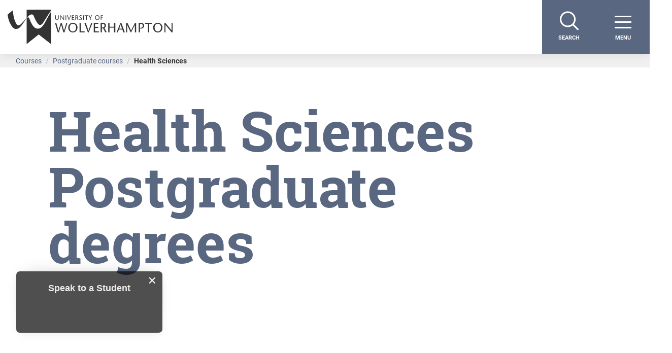

--- FILE ---
content_type: text/html; charset=UTF-8
request_url: https://www.wlv.ac.uk/courses/postgraduate/health-sciences/
body_size: 2262
content:
<!DOCTYPE html>
<html lang="en">
<head>
    <meta charset="utf-8">
    <meta name="viewport" content="width=device-width, initial-scale=1">
    <title></title>
    <style>
        body {
            font-family: "Arial";
        }
    </style>
    <script type="text/javascript">
    window.awsWafCookieDomainList = [];
    window.gokuProps = {
"key":"AQIDAHjcYu/GjX+QlghicBgQ/7bFaQZ+m5FKCMDnO+vTbNg96AF9ZO7knldUHP8/4v89DrtSAAAAfjB8BgkqhkiG9w0BBwagbzBtAgEAMGgGCSqGSIb3DQEHATAeBglghkgBZQMEAS4wEQQMdMda3UYhahVsCXvUAgEQgDuVdMhHcUEmAgLaAz3dl+bxRFCsbgw6H8Od+h9kjx73yBqg0YpijoxCxbxmsKvqxC3U9oY9araV+F5RKA==",
          "iv":"A6x+QwFRCQAAE4Bq",
          "context":"TaUv+2V8w2LQslu+v19/32Yi8k9p8MeclZjidc40HMT68hyQm+y3OOXRlrU2/hWWayN/dZ9I7grbGOv4HIcoEKvxA8Yppm6od9KzFGw3JJjmR9qaoXHeEntG8TG25Lg8hct7Xi1tN0hXfyYqj/rJcNY6w0nCUPrpam9a+5d5HjlskEZFlUvkkrfZzT2GZiJAruqLC+L7OW0FXyTWAostya3CZ3aUQh27/QHzdoR5sdMBAlvD5pAzwwb3HmeJZ9YonnGFW1HC1s9EiikQwoNW/EEPrQQhgD3XmEWvM9pKfvBOJB3o8nQIrg+7oKEGjfEdcvZ7ZMc/QPcCmrSZjoJxS9GCunbFcWphh0/ZoN6Hj/hWxeSRgdt4787NS5wGE7vGADagFRSsDgMWzyJFAbFGlAW18bxhnCRsct3hhId0tmclWP+mk0udo9OQuIHvEMtS8cpGah6N5nPlqnzRDmfqsu8uYENAsY7HQ9IW21yZd32lIf3sUXZeZ8oZKaw5aH1v8rU/[base64]"
};
    </script>
    <script src="https://0441c79e9d78.91754b5c.us-east-2.token.awswaf.com/0441c79e9d78/4625017a5af8/67246de21078/challenge.js"></script>
</head>
<body>
    <div id="challenge-container"></div>
    <script type="text/javascript">
        AwsWafIntegration.saveReferrer();
        AwsWafIntegration.checkForceRefresh().then((forceRefresh) => {
            if (forceRefresh) {
                AwsWafIntegration.forceRefreshToken().then(() => {
                    window.location.reload(true);
                });
            } else {
                AwsWafIntegration.getToken().then(() => {
                    window.location.reload(true);
                });
            }
        });
    </script>
    <noscript>
        <h1>JavaScript is disabled</h1>
        In order to continue, we need to verify that you're not a robot.
        This requires JavaScript. Enable JavaScript and then reload the page.
    </noscript>
</body>
</html>

--- FILE ---
content_type: text/html; charset=UTF-8
request_url: https://www.wlv.ac.uk/courses/postgraduate/health-sciences/
body_size: 23366
content:

<!DOCTYPE html>
<html lang="en">
<head>
<meta charset="utf-8" />
<meta http-equiv="x-ua-compatible" content="ie=edge" />
<title>Health Sciences Postgraduate degrees  - University of Wolverhampton</title>



<meta name="description" content="University of Wolverhampton offers undergraduate and postgraduate degree courses in health, education, business, arts, social sciences, science and engineering."><meta name="publish" content="Sun Jan 25 2026 07:52:18 GMT-0000 (GMT)"><meta name="contentid" content="72023"><meta name="workflowid" content="0">

<meta name="silktide-cms" content="eyAiY21zIjogIlRlcm1pbmFsRm91ciIsICJlZGl0b3JVcmwiOiAiaHR0cHM6Ly93Y21zLndsdi5hYy51ay90ZXJtaW5hbGZvdXIvcGFnZS9zZWN0aW9uI2VkaXQvNzIwMjMiIH0="><!-- Twitter card start -->
<meta name="twitter:card" content="summary" />
<meta name="twitter:site" content="@wlv_uni" />


  
 <!-- exclude from crawl -->
 <!-- exclude from search -->
 <!-- exclude from search -->
<meta name="sectionType" content="website" />
<meta name="searchTitle" content='Health Sciences Postgraduate degrees' />
  <meta name="LastModified" content="2024-12-09T11:41:01Z" />


<!-- Twitter card end -->

<link rel="canonical" href="https://www.wlv.ac.uk/courses/postgraduate/health-sciences/">
    <meta name="viewport" content="width=device-width, initial-scale=1" />
    <meta name="google-site-verification" content="oBXBqFt8N4qHmOnuK_pDGDTsDzIRZvCFBY6LW9hKPfg" />
    <meta name="msapplication-config" content="/courses/media/2019-template-assets/favicons/browserconfig.xml?v=0.0.4" />
    <meta name="theme-color" content="#ffffff" />
    <meta name="msapplication-TileColor" content="#da532c" />
    <meta name="msapplication-navbutton-color" content="" />
    <meta name="apple-mobile-web-app-status-bar-style" content="black" />
    <link rel="apple-touch-icon" sizes="180x180" href="/courses/media/2019-template-assets/favicons/apple-touch-icon.png?v=0.0.4" />
    <link rel="icon" type="image/png" sizes="32x32" href="/courses/media/2019-template-assets/favicons/favicon-32x32.png?v=0.0.4" />
    <link rel="icon" type="image/png" sizes="16x16" href="/courses/media/2019-template-assets/favicons/favicon-16x16.png?v=0.0.4" />
    <link rel="mask-icon" href="/courses/media/2019-template-assets/favicons/safari-pinned-tab.svg?v=0.0.4" color="#5bbad5" />
    <link rel="shortcut icon" href="/courses/media/2019-template-assets/favicons/favicon.ico?v=0.0.4" />
    <link rel="manifest" href="/courses/media/2019-template-assets/favicons/site.webmanifest?v=0.0.4" />
    <link rel="stylesheet" href="https://use.typekit.net/vac4lqs.css" />
    <link rel="stylesheet" href="https://fonts.googleapis.com/css?family=Roboto+Slab&display=swap">
    <link rel="stylesheet" href="https://cdnjs.cloudflare.com/ajax/libs/font-awesome/5.8.1/css/all.min.css" />
    <link rel="stylesheet" href="https://cdnjs.cloudflare.com/ajax/libs/fancybox/3.5.7/jquery.fancybox.min.css" />
    <link rel="stylesheet" href="https://cdnjs.cloudflare.com/ajax/libs/odometer.js/0.4.8/themes/odometer-theme-default.min.css" />
    <link rel="stylesheet" href="https://cdnjs.cloudflare.com/ajax/libs/jquery.basictable/1.0.9/basictable.min.css" />
    <link rel="stylesheet" href="https://cdnjs.cloudflare.com/ajax/libs/lightgallery/1.6.12/css/lightgallery.min.css" />
    <link rel="stylesheet" href="https://cdnjs.cloudflare.com/ajax/libs/flickity/2.2.1/flickity.min.css" />
    <link rel="stylesheet" href="/courses/media/2019-template-assets/css-js/main.min-(1).css?v=0.0.4"/>
    <script src="https://cdnjs.cloudflare.com/ajax/libs/jquery/3.4.1/jquery.min.js"></script>



<!-- Course notification styles -->
<style>
.course-alert {
    padding: 20px;
    background-color: #FFF;
    color: #596781;
    margin-bottom: 15px;
    border: solid !important;
    border-width: 2px !important;
    border-color: #F05A8D !important;
}
/* The close button */
.closebtn {
    margin-left: 15px;
    color: CCC;
    font-weight: bold;
    float: right;
    font-size: 22px;
    line-height: 20px;
    cursor: pointer;
    transition: 0.3s;
}
/* When moving the mouse over the close button */
.closebtn:hover {
    color: 000;
    font-weight: bold;
}
</style>
<!-- End Course notification styles--> 

<!-- Additional CSS for WLV-Granite styles -->
<link rel="stylesheet" type="text/css" media="" href="/courses/media/css/wlv-granite-styles-(1).css" />
  
<!-- Media Carousel -->
<link rel="stylesheet" type="text/css" media="" href="/courses/media/css/media-carousel.css" />

</head>
<body class="template--landing">



<!-- Google Tag Manager -->
<noscript><iframe src="//www.googletagmanager.com/ns.html?id=GTM-W7WCB8"
height="0" width="0" style="display:none;visibility:hidden"></iframe></noscript>
<script>(function(w,d,s,l,i){w[l]=w[l]||[];w[l].push({'gtm.start':
new Date().getTime(),event:'gtm.js'});var f=d.getElementsByTagName(s)[0],
j=d.createElement(s),dl=l!='dataLayer'?'&l='+l:'';j.async=true;j.src=
'//www.googletagmanager.com/gtm.js?id='+i+dl;f.parentNode.insertBefore(j,f);
})(window,document,'script','dataLayer','GTM-W7WCB8');</script>
<!-- End Google Tag Manager -->
 <!-- 636--> 
<main id="wrap" role="main">

    <nav class="nav--primary c-navbar navbar navbar-expand-xxl fixed-top p-0" role="navigation">
        <div class="container-fluid">
            <a class="navbar-brand mr-auto mr-lg-0" href="/" title="University of Wolverhampton Home">
                <div class="navbar-brand__main">
                    <img role="img" class="onsticky" src="/courses/media/2019-template-assets/graphics/logo.svg" alt="University of Wolverhampton Logo">
                    <img role="img" class="unsticky" src="/courses/media/2019-template-assets/graphics/logo_white.svg" alt="University of Wolverhampton Logo">
                </div>
            </a>
            <div class="navbar-collapse offcanvas-collapse" id="offcanvas-navbar">
                <ul class="navbar-nav main_menu mx-auto mr-lg-0">
                    <li>
                        <form class="" method="get" action="https://www.wlv.ac.uk/search/">
                            <div class="Menu_Search input-group mb-3">
                                <input type="text" class="form-control form-control-lg" name="searchStudioQuery" placeholder="Type your search query here" aria-label="Type your search query here" aria-describedby="button-addon2" autocomplete="off">
                                <div class="input-group-append">
                                    <button class="btn btn-lg bg-white" type="submit" id="button-addon2" title="Search">
                                        <svg width="28" height="26" viewBox="0 0 28 26" fill="none" xmlns="http://www.w3.org/2000/svg">
                                            <path d="M18.067 19.035C13.6169 19.7322 9.49569 16.7663 8.82175 12.465C8.1478 8.16375 11.1644 4.07949 15.6144 3.38224C20.0645 2.68499 24.1857 5.65087 24.8597 9.95216C25.5336 14.2535 22.517 18.3377 18.067 19.035Z" stroke="#FECE35" stroke-width="2.12011"/>
                                            <line y1="-1.06005" x2="9.89966" y2="-1.06005" transform="matrix(-0.678101 0.734969 -0.749047 -0.662516 9.74731 16.833)" stroke="#FECE35" stroke-width="2.12011"/>
                                        </svg>
                                    </button>
                                </div>
                            </div>
                        </form>
                    </li>
                    
    <li class="nav-item dropdown">
        <a class="nav-link nav-link--mega-menu" href="/courses/" id="mega_menu_29172234" data-menu-id="29172234" title="Our Courses">Our Courses</a>
        <button class="btn btn-transparent p-0 dropdown-toggle d-xxl-none" type="button" id="mega_menu_29172234_button" data-toggle="dropdown" aria-haspopup="true" aria-expanded="false" title="Our Courses button" aria-label="Our Courses button">
            <svg width="19" height="13" viewBox="0 0 19 13" fill="none" xmlns="http://www.w3.org/2000/svg">
                <path d="M0 6.5H18M18 6.5L12.375 1M18 6.5L12.375 12" stroke="white"/>
            </svg>
        </button>
        <ul class="dropdown-menu" aria-labelledby="mega_menu_29172234_button" data-text="Our Courses">
            <li style="" class="nav-item nav-item--overview">
                <h2>Our Courses</h2>
                <a href="/courses/" title="Overview Our Courses">Overview <img role="img" src="/courses/media/2019-template-assets/graphics/arrow_small.svg" alt="access"></a>
            </li>
    <li class="nav-item dropdown">
        <a class="nav-link" href="/courses/" title="Types of Courses ">Types of Courses </a>
        <button class="btn btn-transparent p-0 dropdown-toggle d-xxl-none lv-2" type="button" title="Types of Courses  button" id="mega_menu_29172234_block_1" data-toggle="dropdown" aria-haspopup="true" aria-expanded="false">
            <svg width="19" height="13" viewBox="0 0 19 13" fill="none" xmlns="http://www.w3.org/2000/svg">
                <path d="M0 6.5H18M18 6.5L12.375 1M18 6.5L12.375 12" stroke="white"/>
            </svg>
        </button>
        <ul class="dropdown-menu" aria-labelledby="mega_menu_29172234_block_1" data-text="Types of Courses ">
            <li style="" class="nav-item nav-item--overview">
                <h2>Types of Courses </h2>
                <a href="/courses/" title="Overview Types of Courses ">Overview <img role="img" src="/courses/media/2019-template-assets/graphics/arrow_small.svg" alt="access"></a>
            </li>
            <li><a class=" nav-link" href="/courses/undergraduate/" target="_self" title="Undergraduate Courses">Undergraduate Courses</a></li>
            <li><a class=" nav-link" href="/courses/postgraduate/" target="_self" title="Postgraduate Courses">Postgraduate Courses</a></li>
            <li><a class=" nav-link" href="/research/research-degrees/" target="_self" title="Research (PhD)">Research (PhD)</a></li>
            <li><a class=" nav-link" href="/courses/open-learning/" target="_self" title="Online Distance Learning">Online Distance Learning</a></li>
            <li><a class=" nav-link" href="/business-services/apprenticeships/" target="_self" title="Degree Apprenticeships">Degree Apprenticeships</a></li>
            <li><a class=" nav-link" href="/courses/continuing-professional-development-cpd-short-courses/" target="_self" title="CPD Short Courses">CPD Short Courses</a></li>
        </ul>
    </li>
    <li class="nav-item dropdown">
        <a class="nav-link" href="/courses/" title="Career Guides">Career Guides</a>
        <button class="btn btn-transparent p-0 dropdown-toggle d-xxl-none lv-2" type="button" title="Career Guides button" id="mega_menu_29172234_block_2" data-toggle="dropdown" aria-haspopup="true" aria-expanded="false">
            <svg width="19" height="13" viewBox="0 0 19 13" fill="none" xmlns="http://www.w3.org/2000/svg">
                <path d="M0 6.5H18M18 6.5L12.375 1M18 6.5L12.375 12" stroke="white"/>
            </svg>
        </button>
        <ul class="dropdown-menu" aria-labelledby="mega_menu_29172234_block_2" data-text="Career Guides">
            <li style="" class="nav-item nav-item--overview">
                <h2>Career Guides</h2>
                <a href="/courses/" title="Overview Career Guides">Overview <img role="img" src="/courses/media/2019-template-assets/graphics/arrow_small.svg" alt="access"></a>
            </li>
            <li><a class=" nav-link" href="/courses/build-a-career-in-construction/" target="_self" title="Architecture and Construction">Architecture and Construction</a></li>
            <li><a class=" nav-link" href="/courses/start-your-career-in-business-or-law/" target="_self" title="Business and Law">Business and Law</a></li>
            <li><a class=" nav-link" href="/courses/how-to-launch-your-creative-industry-career/" target="_self" title="Creative Industries">Creative Industries</a></li>
            <li><a class=" nav-link" href="/courses/careers-in-digital-and-cyber/" target="_self" title="Digital and Cyber">Digital and Cyber</a></li>
            <li><a class=" nav-link" href="/courses/start-your-career-in-health-and-social-care/" target="_self" title="Health and Social Care">Health and Social Care</a></li>
            <li><a class=" nav-link" href="/courses/how-to-kickstart-your-career-in-sports-at-the-university-of-wolverhampton/" target="_self" title="Sport">Sport</a></li>
            <li><a class=" nav-link" href="/courses/how-to-become-a-teacher/" target="_self" title="Teaching and Education">Teaching and Education</a></li>
        </ul>
    </li>
    <li class="nav-item dropdown">
        <a class="nav-link" href="/courses/" title="Make it happen">Make it happen</a>
        <button class="btn btn-transparent p-0 dropdown-toggle d-xxl-none lv-2" type="button" title="Make it happen button" id="mega_menu_29172234_block_3" data-toggle="dropdown" aria-haspopup="true" aria-expanded="false">
            <svg width="19" height="13" viewBox="0 0 19 13" fill="none" xmlns="http://www.w3.org/2000/svg">
                <path d="M0 6.5H18M18 6.5L12.375 1M18 6.5L12.375 12" stroke="white"/>
            </svg>
        </button>
        <ul class="dropdown-menu" aria-labelledby="mega_menu_29172234_block_3" data-text="Make it happen">
            <li style="" class="nav-item nav-item--overview">
                <h2>Make it happen</h2>
                <a href="/courses/" title="Overview Make it happen">Overview <img role="img" src="/courses/media/2019-template-assets/graphics/arrow_small.svg" alt="access"></a>
            </li>
            <li><a class=" nav-link" href="/a-z/" target="_self" title="Courses A-Z">Courses A-Z</a></li>
            <li><a class=" nav-link" href="/courses/order-a-prospectus/" target="_self" title="Order a Prospectus">Order a Prospectus</a></li>
            <li><a class=" nav-link" href="/apply/how-to-apply/" target="_self" title="How to apply">How to apply</a></li>
            <li><a class=" nav-link" href="https://join.wlv.ac.uk/form/enquiry" target="_self" title="Ask about a course">Ask about a course</a></li>
        </ul>
    </li>
    <li class="nav-item dropdown">
        <a class="nav-link" href="/courses/undergraduate/" title="Popular Undergraduate Courses">Popular Undergraduate Courses</a>
        <button class="btn btn-transparent p-0 dropdown-toggle d-xxl-none lv-2" type="button" title="Popular Undergraduate Courses button" id="mega_menu_29172234_block_4" data-toggle="dropdown" aria-haspopup="true" aria-expanded="false">
            <svg width="19" height="13" viewBox="0 0 19 13" fill="none" xmlns="http://www.w3.org/2000/svg">
                <path d="M0 6.5H18M18 6.5L12.375 1M18 6.5L12.375 12" stroke="white"/>
            </svg>
        </button>
        <ul class="dropdown-menu" aria-labelledby="mega_menu_29172234_block_4" data-text="Popular Undergraduate Courses">
            <li style="" class="nav-item nav-item--overview">
                <h2>Popular Undergraduate Courses</h2>
                <a href="/courses/undergraduate/" title="Overview Popular Undergraduate Courses">Overview <img role="img" src="/courses/media/2019-template-assets/graphics/arrow_small.svg" alt="access"></a>
            </li>
            <li><a class=" nav-link" href="/courses/undergraduate/accounting-finance-economics/" target="_self" title="Accounting, Finance and Economics">Accounting, Finance and Economics</a></li>
            <li><a class=" nav-link" href="/courses/undergraduate/architecture/" target="_self" title="Architecture">Architecture</a></li>
            <li><a class=" nav-link" href="/courses/undergraduate/business-and-management/" target="_self" title="Business and Management">Business and Management</a></li>
            <li><a class=" nav-link" href="/courses/undergraduate/computer-science/" target="_self" title="Computer Science">Computer Science</a></li>
            <li><a class=" nav-link" href="/courses/undergraduate/english/" target="_self" title="English">English</a></li>
            <li><a class=" nav-link" href="/courses/undergraduate/film-media-and-screen/" target="_self" title="Film, Media and Screen">Film, Media and Screen</a></li>
            <li><a class=" nav-link" href="/courses/undergraduate/law/" target="_self" title="Law">Law</a></li>
            <li><a class=" nav-link" href="/courses/undergraduate/midwifery/" target="_self" title="Midwifery">Midwifery</a></li>
            <li><a class=" nav-link" href="/courses/undergraduate/nursing/" target="_self" title="Nursing">Nursing</a></li>
            <li><a class=" nav-link" href="/courses/undergraduate/pharmacy/" target="_self" title="Pharmacy, Pharmaceutical Science and Pharmacology">Pharmacy, Pharmaceutical Science and Pharmacology</a></li>
            <li><a class=" nav-link" href="/courses/undergraduate/public-health/" target="_self" title="Public Health">Public Health</a></li>
            <li><a class=" nav-link" href="/courses/undergraduate/social-work-and-care/" target="_self" title="Social Work and Social Care">Social Work and Social Care</a></li>
            <li><a class=" nav-link" href="/courses/undergraduate/sport-physical-activity/" target="_self" title="Sport and Physical Activity">Sport and Physical Activity</a></li>
            <li><a class=" nav-link" href="/courses/undergraduate/teaching/" target="_self" title="Teaching">Teaching</a></li>
        </ul>
    </li>
    <li class="nav-item dropdown">
        <a class="nav-link" href="/courses/postgraduate/" title="Popular Postgraduate Courses">Popular Postgraduate Courses</a>
        <button class="btn btn-transparent p-0 dropdown-toggle d-xxl-none lv-2" type="button" title="Popular Postgraduate Courses button" id="mega_menu_29172234_block_5" data-toggle="dropdown" aria-haspopup="true" aria-expanded="false">
            <svg width="19" height="13" viewBox="0 0 19 13" fill="none" xmlns="http://www.w3.org/2000/svg">
                <path d="M0 6.5H18M18 6.5L12.375 1M18 6.5L12.375 12" stroke="white"/>
            </svg>
        </button>
        <ul class="dropdown-menu" aria-labelledby="mega_menu_29172234_block_5" data-text="Popular Postgraduate Courses">
            <li style="" class="nav-item nav-item--overview">
                <h2>Popular Postgraduate Courses</h2>
                <a href="/courses/postgraduate/" title="Overview Popular Postgraduate Courses">Overview <img role="img" src="/courses/media/2019-template-assets/graphics/arrow_small.svg" alt="access"></a>
            </li>
            <li><a class=" nav-link" href="/courses/postgraduate/business/" target="_self" title="Business">Business</a></li>
            <li><a class=" nav-link" href="/courses/postgraduate/civil-engineering-and-built-environment/" target="_self" title="Civil Engineering and Built Environment">Civil Engineering and Built Environment</a></li>
            <li><a class=" nav-link" href="/courses/postgraduate/cyber-security/" target="_self" title="Cyber Security">Cyber Security</a></li>
            <li><a class=" nav-link" href="/courses/postgraduate/education/" target="_self" title="Education">Education</a></li>
            <li><a class=" nav-link" href="/courses/postgraduate/health-sciences/" target="_self" title="Health Sciences">Health Sciences</a></li>
            <li><a class=" nav-link" href="/courses/postgraduate/law/" target="_self" title="Law">Law</a></li>
            <li><a class=" nav-link" href="/courses/postgraduate/nursing/" target="_self" title="Nursing">Nursing</a></li>
        </ul>
    </li>
        </ul>
    </li>
    <li class="nav-item dropdown">
        <a class="nav-link nav-link--mega-menu" href="/university-life/" id="mega_menu_11043492" data-menu-id="11043492" title="University Life">University Life</a>
        <button class="btn btn-transparent p-0 dropdown-toggle d-xxl-none" type="button" id="mega_menu_11043492_button" data-toggle="dropdown" aria-haspopup="true" aria-expanded="false" title="University Life button" aria-label="University Life button">
            <svg width="19" height="13" viewBox="0 0 19 13" fill="none" xmlns="http://www.w3.org/2000/svg">
                <path d="M0 6.5H18M18 6.5L12.375 1M18 6.5L12.375 12" stroke="white"/>
            </svg>
        </button>
        <ul class="dropdown-menu" aria-labelledby="mega_menu_11043492_button" data-text="University Life">
            <li style="" class="nav-item nav-item--overview">
                <h2>University Life</h2>
                <a href="/university-life/" title="Overview University Life">Overview <img role="img" src="/courses/media/2019-template-assets/graphics/arrow_small.svg" alt="access"></a>
            </li>
    <li class="nav-item">
        <a class="nav-link" href="/university-life/students-union/" title="Students' Union">Students' Union</a>
    </li>
    <li class="nav-item dropdown">
        <a class="nav-link" href="/university-life/speak-to-a-student/" title="Speak to a Student">Speak to a Student</a>
        <button class="btn btn-transparent p-0 dropdown-toggle d-xxl-none lv-2" type="button" title="Speak to a Student button" id="mega_menu_11043492_block_3" data-toggle="dropdown" aria-haspopup="true" aria-expanded="false">
            <svg width="19" height="13" viewBox="0 0 19 13" fill="none" xmlns="http://www.w3.org/2000/svg">
                <path d="M0 6.5H18M18 6.5L12.375 1M18 6.5L12.375 12" stroke="white"/>
            </svg>
        </button>
        <ul class="dropdown-menu" aria-labelledby="mega_menu_11043492_block_3" data-text="Speak to a Student">
            <li style="" class="nav-item nav-item--overview">
                <h2>Speak to a Student</h2>
                <a href="/university-life/speak-to-a-student/" title="Overview Speak to a Student">Overview <img role="img" src="/courses/media/2019-template-assets/graphics/arrow_small.svg" alt="access"></a>
            </li>
            <li><a class=" nav-link" href="https://join.wlv.ac.uk/form/enquiry" target="_self" title="Make a Course Enquiry">Make a Course Enquiry</a></li>
            <li><a class=" nav-link" href="/university-life/speak-to-a-student/" target="_self" title="Talk to an ambassador">Talk to an ambassador</a></li>
        </ul>
    </li>
    <li class="nav-item dropdown">
        <a class="nav-link" href="/university-life/wlv-gym/" title="WLV Gym">WLV Gym</a>
        <button class="btn btn-transparent p-0 dropdown-toggle d-xxl-none lv-2" type="button" title="WLV Gym button" id="mega_menu_11043492_block_4" data-toggle="dropdown" aria-haspopup="true" aria-expanded="false">
            <svg width="19" height="13" viewBox="0 0 19 13" fill="none" xmlns="http://www.w3.org/2000/svg">
                <path d="M0 6.5H18M18 6.5L12.375 1M18 6.5L12.375 12" stroke="white"/>
            </svg>
        </button>
        <ul class="dropdown-menu" aria-labelledby="mega_menu_11043492_block_4" data-text="WLV Gym">
            <li style="" class="nav-item nav-item--overview">
                <h2>WLV Gym</h2>
                <a href="/university-life/wlv-gym/" title="Overview WLV Gym">Overview <img role="img" src="/courses/media/2019-template-assets/graphics/arrow_small.svg" alt="access"></a>
            </li>
            <li><a class=" nav-link" href="/university-life/wlv-gym/campus-opening-times/" target="_self" title="Opening Times">Opening Times</a></li>
            <li><a class=" nav-link" href="/university-life/wlv-gym/recreational-facilities/" target="_self" title="Facilities">Facilities</a></li>
            <li><a class=" nav-link" href="/university-life/wlv-gym/student-memberships/" target="_self" title="Student Memberships">Student Memberships</a></li>
        </ul>
    </li>
    <li class="nav-item">
        <a class="nav-link" href="/university-life/campus-transport/" title="Campus Travel and Transport">Campus Travel and Transport</a>
    </li>
    <li class="nav-item dropdown">
        <a class="nav-link" href="/university-life/university-of-opportunity/" title="University of Opportunity">University of Opportunity</a>
        <button class="btn btn-transparent p-0 dropdown-toggle d-xxl-none lv-2" type="button" title="University of Opportunity button" id="mega_menu_11043492_block_6" data-toggle="dropdown" aria-haspopup="true" aria-expanded="false">
            <svg width="19" height="13" viewBox="0 0 19 13" fill="none" xmlns="http://www.w3.org/2000/svg">
                <path d="M0 6.5H18M18 6.5L12.375 1M18 6.5L12.375 12" stroke="white"/>
            </svg>
        </button>
        <ul class="dropdown-menu" aria-labelledby="mega_menu_11043492_block_6" data-text="University of Opportunity">
            <li style="" class="nav-item nav-item--overview">
                <h2>University of Opportunity</h2>
                <a href="/university-life/university-of-opportunity/" title="Overview University of Opportunity">Overview <img role="img" src="/courses/media/2019-template-assets/graphics/arrow_small.svg" alt="access"></a>
            </li>
            <li><a class=" nav-link" href="/university-life/wlvhuman/" target="_self" title="Humans of WLV">Humans of WLV</a></li>
            <li><a class=" nav-link" href="/university-life/key-facts/" target="_self" title="Key Facts">Key Facts</a></li>
        </ul>
    </li>
    <li class="nav-item dropdown">
        <a class="nav-link" href="/university-life/student-support/" title="Student Support">Student Support</a>
        <button class="btn btn-transparent p-0 dropdown-toggle d-xxl-none lv-2" type="button" title="Student Support button" id="mega_menu_11043492_block_7" data-toggle="dropdown" aria-haspopup="true" aria-expanded="false">
            <svg width="19" height="13" viewBox="0 0 19 13" fill="none" xmlns="http://www.w3.org/2000/svg">
                <path d="M0 6.5H18M18 6.5L12.375 1M18 6.5L12.375 12" stroke="white"/>
            </svg>
        </button>
        <ul class="dropdown-menu" aria-labelledby="mega_menu_11043492_block_7" data-text="Student Support">
            <li style="" class="nav-item nav-item--overview">
                <h2>Student Support</h2>
                <a href="/university-life/student-support/" title="Overview Student Support">Overview <img role="img" src="/courses/media/2019-template-assets/graphics/arrow_small.svg" alt="access"></a>
            </li>
            <li><a class=" nav-link" href="/university-life/student-support/mature-student-support/" target="_self" title="Mature Students Support">Mature Students Support</a></li>
            <li><a class=" nav-link" href="/university-life/part-time-jobs/" target="_self" title="Part-time work">Part-time work</a></li>
            <li><a class=" nav-link" href="/university-life/security-services/" target="_self" title="Student Safety">Student Safety</a></li>
        </ul>
    </li>
    <li class="nav-item dropdown">
        <a class="nav-link" href="/university-life/accommodation/" title="Accommodation">Accommodation</a>
        <button class="btn btn-transparent p-0 dropdown-toggle d-xxl-none lv-2" type="button" title="Accommodation button" id="mega_menu_11043492_block_8" data-toggle="dropdown" aria-haspopup="true" aria-expanded="false">
            <svg width="19" height="13" viewBox="0 0 19 13" fill="none" xmlns="http://www.w3.org/2000/svg">
                <path d="M0 6.5H18M18 6.5L12.375 1M18 6.5L12.375 12" stroke="white"/>
            </svg>
        </button>
        <ul class="dropdown-menu" aria-labelledby="mega_menu_11043492_block_8" data-text="Accommodation">
            <li style="" class="nav-item nav-item--overview">
                <h2>Accommodation</h2>
                <a href="/university-life/accommodation/" title="Overview Accommodation">Overview <img role="img" src="/courses/media/2019-template-assets/graphics/arrow_small.svg" alt="access"></a>
            </li>
            <li><a class=" nav-link" href="/university-life/accommodation/how-do-i-apply/" target="_self" title="How do I apply?">How do I apply?</a></li>
            <li><a class=" nav-link" href="/university-life/accommodation/where-can-i-live/city-campus/" target="_self" title="City Campus">City Campus</a></li>
            <li><a class=" nav-link" href="/university-life/accommodation/where-can-i-live/walsall-campus/" target="_self" title="Walsall Campus">Walsall Campus</a></li>
            <li><a class=" nav-link" href="/university-life/accommodation/where-can-i-live/telford-campus/" target="_self" title="Telford Campus">Telford Campus</a></li>
        </ul>
    </li>
    <li class="nav-item">
        <a class="nav-link" href="/university-life/wlv-on-demand/" title="WLV On Demand">WLV On Demand</a>
    </li>
    <li class="nav-item dropdown">
        <a class="nav-link" href="/university-life/our-campus/" title="Our Campus">Our Campus</a>
        <button class="btn btn-transparent p-0 dropdown-toggle d-xxl-none lv-2" type="button" title="Our Campus button" id="mega_menu_11043492_block_10" data-toggle="dropdown" aria-haspopup="true" aria-expanded="false">
            <svg width="19" height="13" viewBox="0 0 19 13" fill="none" xmlns="http://www.w3.org/2000/svg">
                <path d="M0 6.5H18M18 6.5L12.375 1M18 6.5L12.375 12" stroke="white"/>
            </svg>
        </button>
        <ul class="dropdown-menu" aria-labelledby="mega_menu_11043492_block_10" data-text="Our Campus">
            <li style="" class="nav-item nav-item--overview">
                <h2>Our Campus</h2>
                <a href="/university-life/our-campus/" title="Overview Our Campus">Overview <img role="img" src="/courses/media/2019-template-assets/graphics/arrow_small.svg" alt="access"></a>
            </li>
            <li><a class=" nav-link" href="/university-life/our-campus/springfield-campus/" target="_self" title="Springfield Campus">Springfield Campus</a></li>
            <li><a class=" nav-link" href="/university-life/our-facilities/" target="_self" title="Our Facilities">Our Facilities</a></li>
            <li><a class=" nav-link" href="https://www.wlv.ac.uk/university-life/virtual-tour/" target="_self" title="Virtual Tour">Virtual Tour</a></li>
            <li><a class=" nav-link" href="https://www.wlv.ac.uk/news-and-events/" target="_self" title="News and Events">News and Events</a></li>
        </ul>
    </li>
        </ul>
    </li>
    <li class="nav-item dropdown">
        <a class="nav-link nav-link--mega-menu" href="/apply/how-to-apply/" id="mega_menu_11043495" data-menu-id="11043495" title="Apply">Apply</a>
        <button class="btn btn-transparent p-0 dropdown-toggle d-xxl-none" type="button" id="mega_menu_11043495_button" data-toggle="dropdown" aria-haspopup="true" aria-expanded="false" title="Apply button" aria-label="Apply button">
            <svg width="19" height="13" viewBox="0 0 19 13" fill="none" xmlns="http://www.w3.org/2000/svg">
                <path d="M0 6.5H18M18 6.5L12.375 1M18 6.5L12.375 12" stroke="white"/>
            </svg>
        </button>
        <ul class="dropdown-menu" aria-labelledby="mega_menu_11043495_button" data-text="Apply">
            <li style="" class="nav-item nav-item--overview">
                <h2>Apply</h2>
                <a href="/apply/how-to-apply/" title="Overview Apply">Overview <img role="img" src="/courses/media/2019-template-assets/graphics/arrow_small.svg" alt="access"></a>
            </li>
    <li class="nav-item dropdown">
        <a class="nav-link" href="/apply/how-to-apply/" title="How to Apply">How to Apply</a>
        <button class="btn btn-transparent p-0 dropdown-toggle d-xxl-none lv-2" type="button" title="How to Apply button" id="mega_menu_11043495_block_1" data-toggle="dropdown" aria-haspopup="true" aria-expanded="false">
            <svg width="19" height="13" viewBox="0 0 19 13" fill="none" xmlns="http://www.w3.org/2000/svg">
                <path d="M0 6.5H18M18 6.5L12.375 1M18 6.5L12.375 12" stroke="white"/>
            </svg>
        </button>
        <ul class="dropdown-menu" aria-labelledby="mega_menu_11043495_block_1" data-text="How to Apply">
            <li style="" class="nav-item nav-item--overview">
                <h2>How to Apply</h2>
                <a href="/apply/how-to-apply/" title="Overview How to Apply">Overview <img role="img" src="/courses/media/2019-template-assets/graphics/arrow_small.svg" alt="access"></a>
            </li>
            <li><a class=" nav-link" href="/apply/how-to-apply/before-you-apply/" target="_self" title="Find the right course for you">Find the right course for you</a></li>
            <li><a class=" nav-link" href="/apply/how-to-apply/making-your-application/" target="_self" title="Making your application">Making your application</a></li>
            <li><a class=" nav-link" href="/apply/how-to-apply/after-you-have-applied/" target="_self" title="After you've applied">After you've applied</a></li>
            <li><a class=" nav-link" href="/international/making-an-application/how-to-apply/" target="_self" title="International Applications">International Applications</a></li>
            <li><a class=" nav-link" href="/apply/how-to-apply/apply-direct/" target="_self" title="Apply Direct">Apply Direct</a></li>
            <li><a class=" nav-link" href="/apply/get-set/" target="_self" title="Get Set">Get Set</a></li>
        </ul>
    </li>
    <li class="nav-item dropdown">
        <a class="nav-link" href="/apply/funding-costs-fees-and-support/" title="Funding, Costs, Fees, and Support">Funding, Costs, Fees, and Support</a>
        <button class="btn btn-transparent p-0 dropdown-toggle d-xxl-none lv-2" type="button" title="Funding, Costs, Fees, and Support button" id="mega_menu_11043495_block_2" data-toggle="dropdown" aria-haspopup="true" aria-expanded="false">
            <svg width="19" height="13" viewBox="0 0 19 13" fill="none" xmlns="http://www.w3.org/2000/svg">
                <path d="M0 6.5H18M18 6.5L12.375 1M18 6.5L12.375 12" stroke="white"/>
            </svg>
        </button>
        <ul class="dropdown-menu" aria-labelledby="mega_menu_11043495_block_2" data-text="Funding, Costs, Fees, and Support">
            <li style="" class="nav-item nav-item--overview">
                <h2>Funding, Costs, Fees, and Support</h2>
                <a href="/apply/funding-costs-fees-and-support/" title="Overview Funding, Costs, Fees, and Support">Overview <img role="img" src="/courses/media/2019-template-assets/graphics/arrow_small.svg" alt="access"></a>
            </li>
            <li><a class=" nav-link" href="/apply/funding-costs-fees-and-support/financial-support/scholarships/" target="_self" title="Scholarships">Scholarships</a></li>
            <li><a class=" nav-link" href="/apply/funding-costs-fees-and-support/fees-and-costs/" target="_self" title="Costs and Funding">Costs and Funding</a></li>
            <li><a class=" nav-link" href="/apply/funding-costs-fees-and-support/how-to-pay/" target="_self" title="Repayment Options">Repayment Options</a></li>
        </ul>
    </li>
    <li class="nav-item dropdown">
        <a class="nav-link" href="/apply/how-to-apply/the-gateway/" title="Support and Advice at the Gateway">Support and Advice at the Gateway</a>
        <button class="btn btn-transparent p-0 dropdown-toggle d-xxl-none lv-2" type="button" title="Support and Advice at the Gateway button" id="mega_menu_11043495_block_4" data-toggle="dropdown" aria-haspopup="true" aria-expanded="false">
            <svg width="19" height="13" viewBox="0 0 19 13" fill="none" xmlns="http://www.w3.org/2000/svg">
                <path d="M0 6.5H18M18 6.5L12.375 1M18 6.5L12.375 12" stroke="white"/>
            </svg>
        </button>
        <ul class="dropdown-menu" aria-labelledby="mega_menu_11043495_block_4" data-text="Support and Advice at the Gateway">
            <li style="" class="nav-item nav-item--overview">
                <h2>Support and Advice at the Gateway</h2>
                <a href="/apply/how-to-apply/the-gateway/" title="Overview Support and Advice at the Gateway">Overview <img role="img" src="/courses/media/2019-template-assets/graphics/arrow_small.svg" alt="access"></a>
            </li>
            <li><a class=" nav-link" href="/apply/how-to-apply/the-gateway/contact-the-gateway/" target="_self" title="Contact the Gateway">Contact the Gateway</a></li>
        </ul>
    </li>
    <li class="nav-item">
        <a class="nav-link" href="/apply/parent-and-carer-hub/" title="Parents and Guardians Hub">Parents and Guardians Hub</a>
    </li>
        </ul>
    </li>
    <li class="nav-item dropdown">
        <a class="nav-link nav-link--mega-menu" href="/research/" id="mega_menu_11043494" data-menu-id="11043494" title="Research">Research</a>
        <button class="btn btn-transparent p-0 dropdown-toggle d-xxl-none" type="button" id="mega_menu_11043494_button" data-toggle="dropdown" aria-haspopup="true" aria-expanded="false" title="Research button" aria-label="Research button">
            <svg width="19" height="13" viewBox="0 0 19 13" fill="none" xmlns="http://www.w3.org/2000/svg">
                <path d="M0 6.5H18M18 6.5L12.375 1M18 6.5L12.375 12" stroke="white"/>
            </svg>
        </button>
        <ul class="dropdown-menu" aria-labelledby="mega_menu_11043494_button" data-text="Research">
            <li style="" class="nav-item nav-item--overview">
                <h2>Research</h2>
                <a href="/research/" title="Overview Research">Overview <img role="img" src="/courses/media/2019-template-assets/graphics/arrow_small.svg" alt="access"></a>
            </li>
    <li class="nav-item">
        <a class="nav-link" href="/research/about-our-research/" title="About our Research ">About our Research </a>
    </li>
    <li class="nav-item">
        <a class="nav-link" href="/research/research-centres/" title="Research Centres">Research Centres</a>
    </li>
    <li class="nav-item">
        <a class="nav-link" href="/research/research-policies-procedures--guidelines/" title="Research Policies, Procedures & Guidelines">Research Policies, Procedures & Guidelines</a>
    </li>
    <li class="nav-item">
        <a class="nav-link" href="/research/research-degrees/" title="Research Degrees (MPhil/PhDs)">Research Degrees (MPhil/PhDs)</a>
    </li>
    <li class="nav-item">
        <a class="nav-link" href="/research/research-services/" title="Research Services">Research Services</a>
    </li>
    <li class="nav-item">
        <a class="nav-link" href="/research/research-news-and-events/" title="Research News and Events">Research News and Events</a>
    </li>
    <li class="nav-item">
        <a class="nav-link" href="/research/research-centres/access-our-expertise/" title="Access our Expertise">Access our Expertise</a>
    </li>
    <li class="nav-item">
        <a class="nav-link" href="/research/research-centres/access-our-expertise/access-research-papers/" title="Access Research Papers">Access Research Papers</a>
    </li>
        </ul>
    </li>
    <li class="nav-item dropdown">
        <a class="nav-link nav-link--mega-menu" href="/international/" id="mega_menu_21242451" data-menu-id="21242451" title="International">International</a>
        <button class="btn btn-transparent p-0 dropdown-toggle d-xxl-none" type="button" id="mega_menu_21242451_button" data-toggle="dropdown" aria-haspopup="true" aria-expanded="false" title="International button" aria-label="International button">
            <svg width="19" height="13" viewBox="0 0 19 13" fill="none" xmlns="http://www.w3.org/2000/svg">
                <path d="M0 6.5H18M18 6.5L12.375 1M18 6.5L12.375 12" stroke="white"/>
            </svg>
        </button>
        <ul class="dropdown-menu" aria-labelledby="mega_menu_21242451_button" data-text="International">
            <li style="" class="nav-item nav-item--overview">
                <h2>International</h2>
                <a href="/international/" title="Overview International">Overview <img role="img" src="/courses/media/2019-template-assets/graphics/arrow_small.svg" alt="access"></a>
            </li>
    <li class="nav-item dropdown">
        <a class="nav-link" href="/international/making-an-application/" title="Making an Application">Making an Application</a>
        <button class="btn btn-transparent p-0 dropdown-toggle d-xxl-none lv-2" type="button" title="Making an Application button" id="mega_menu_21242451_block_1" data-toggle="dropdown" aria-haspopup="true" aria-expanded="false">
            <svg width="19" height="13" viewBox="0 0 19 13" fill="none" xmlns="http://www.w3.org/2000/svg">
                <path d="M0 6.5H18M18 6.5L12.375 1M18 6.5L12.375 12" stroke="white"/>
            </svg>
        </button>
        <ul class="dropdown-menu" aria-labelledby="mega_menu_21242451_block_1" data-text="Making an Application">
            <li style="" class="nav-item nav-item--overview">
                <h2>Making an Application</h2>
                <a href="/international/making-an-application/" title="Overview Making an Application">Overview <img role="img" src="/courses/media/2019-template-assets/graphics/arrow_small.svg" alt="access"></a>
            </li>
            <li><a class=" nav-link" href="/international/your-country/" target="_self" title="Entry Requirements">Entry Requirements</a></li>
            <li><a class=" nav-link" href="/international/making-an-application/language-entry-requirements/" target="_self" title="English Entry Requirements">English Entry Requirements</a></li>
            <li><a class=" nav-link" href="/international/making-an-application/how-to-apply/" target="_self" title="Apply Direct">Apply Direct</a></li>
        </ul>
    </li>
    <li class="nav-item dropdown">
        <a class="nav-link" href="/international/your-country/" title="Country Specific Entry Requirements">Country Specific Entry Requirements</a>
        <button class="btn btn-transparent p-0 dropdown-toggle d-xxl-none lv-2" type="button" title="Country Specific Entry Requirements button" id="mega_menu_21242451_block_2" data-toggle="dropdown" aria-haspopup="true" aria-expanded="false">
            <svg width="19" height="13" viewBox="0 0 19 13" fill="none" xmlns="http://www.w3.org/2000/svg">
                <path d="M0 6.5H18M18 6.5L12.375 1M18 6.5L12.375 12" stroke="white"/>
            </svg>
        </button>
        <ul class="dropdown-menu" aria-labelledby="mega_menu_21242451_block_2" data-text="Country Specific Entry Requirements">
            <li style="" class="nav-item nav-item--overview">
                <h2>Country Specific Entry Requirements</h2>
                <a href="/international/your-country/" title="Overview Country Specific Entry Requirements">Overview <img role="img" src="/courses/media/2019-template-assets/graphics/arrow_small.svg" alt="access"></a>
            </li>
            <li><a class=" nav-link" href="/international/contact-us/" target="_self" title="Agents">Agents</a></li>
        </ul>
    </li>
    <li class="nav-item dropdown">
        <a class="nav-link" href="/international/international-fees--scholarships/" title="Scholarships">Scholarships</a>
        <button class="btn btn-transparent p-0 dropdown-toggle d-xxl-none lv-2" type="button" title="Scholarships button" id="mega_menu_21242451_block_3" data-toggle="dropdown" aria-haspopup="true" aria-expanded="false">
            <svg width="19" height="13" viewBox="0 0 19 13" fill="none" xmlns="http://www.w3.org/2000/svg">
                <path d="M0 6.5H18M18 6.5L12.375 1M18 6.5L12.375 12" stroke="white"/>
            </svg>
        </button>
        <ul class="dropdown-menu" aria-labelledby="mega_menu_21242451_block_3" data-text="Scholarships">
            <li style="" class="nav-item nav-item--overview">
                <h2>Scholarships</h2>
                <a href="/international/international-fees--scholarships/" title="Overview Scholarships">Overview <img role="img" src="/courses/media/2019-template-assets/graphics/arrow_small.svg" alt="access"></a>
            </li>
            <li><a class=" nav-link" href="/international/making-an-application/international-fees/" target="_self" title="International Fees">International Fees</a></li>
            <li><a class=" nav-link" href="/apply/funding-costs-fees-and-support/how-to-pay/international-students/" target="_self" title="How to pay">How to pay</a></li>
        </ul>
    </li>
    <li class="nav-item">
        <a class="nav-link" href="/international/contact-us/" title="Contact us">Contact us</a>
    </li>
        </ul>
    </li>
    <li class="nav-item dropdown">
        <a class="nav-link nav-link--mega-menu" href="/schools-and-institutes/" id="mega_menu_11043491" data-menu-id="11043491" title="Our Schools">Our Schools</a>
        <button class="btn btn-transparent p-0 dropdown-toggle d-xxl-none" type="button" id="mega_menu_11043491_button" data-toggle="dropdown" aria-haspopup="true" aria-expanded="false" title="Our Schools button" aria-label="Our Schools button">
            <svg width="19" height="13" viewBox="0 0 19 13" fill="none" xmlns="http://www.w3.org/2000/svg">
                <path d="M0 6.5H18M18 6.5L12.375 1M18 6.5L12.375 12" stroke="white"/>
            </svg>
        </button>
        <ul class="dropdown-menu" aria-labelledby="mega_menu_11043491_button" data-text="Our Schools">
            <li style="" class="nav-item nav-item--overview">
                <h2>Our Schools</h2>
                <a href="/schools-and-institutes/" title="Overview Our Schools">Overview <img role="img" src="/courses/media/2019-template-assets/graphics/arrow_small.svg" alt="access"></a>
            </li>
    <li class="nav-item dropdown">
        <a class="nav-link" href="/schools-and-institutes/faculty-of-arts-business-and-social-sciences/" title="Faculty of Arts, Business and Social Sciences">Faculty of Arts, Business and Social Sciences</a>
        <button class="btn btn-transparent p-0 dropdown-toggle d-xxl-none lv-2" type="button" title="Faculty of Arts, Business and Social Sciences button" id="mega_menu_11043491_block_1" data-toggle="dropdown" aria-haspopup="true" aria-expanded="false">
            <svg width="19" height="13" viewBox="0 0 19 13" fill="none" xmlns="http://www.w3.org/2000/svg">
                <path d="M0 6.5H18M18 6.5L12.375 1M18 6.5L12.375 12" stroke="white"/>
            </svg>
        </button>
        <ul class="dropdown-menu" aria-labelledby="mega_menu_11043491_block_1" data-text="Faculty of Arts, Business and Social Sciences">
            <li style="" class="nav-item nav-item--overview">
                <h2>Faculty of Arts, Business and Social Sciences</h2>
                <a href="/schools-and-institutes/faculty-of-arts-business-and-social-sciences/" title="Overview Faculty of Arts, Business and Social Sciences">Overview <img role="img" src="/courses/media/2019-template-assets/graphics/arrow_small.svg" alt="access"></a>
            </li>
            <li><a class=" nav-link" href="/schools-and-institutes/faculty-of-arts-business-and-social-sciences/school-of-social-science-humanities--creative-industries/" target="_self" title="School of Social Science, Humanities &amp; Creative Industries">School of Social Science, Humanities &amp; Creative Industries</a></li>
            <li><a class=" nav-link" href="/schools-and-institutes/faculty-of-arts-business-and-social-sciences/school-of-business--law/" target="_self" title="School of Business &amp; Law">School of Business &amp; Law</a></li>
        </ul>
    </li>
    <li class="nav-item dropdown">
        <a class="nav-link" href="/schools-and-institutes/faculty-of-education-health-and-wellbeing/" title="Faculty of Education, Health & Wellbeing ">Faculty of Education, Health & Wellbeing </a>
        <button class="btn btn-transparent p-0 dropdown-toggle d-xxl-none lv-2" type="button" title="Faculty of Education, Health & Wellbeing  button" id="mega_menu_11043491_block_2" data-toggle="dropdown" aria-haspopup="true" aria-expanded="false">
            <svg width="19" height="13" viewBox="0 0 19 13" fill="none" xmlns="http://www.w3.org/2000/svg">
                <path d="M0 6.5H18M18 6.5L12.375 1M18 6.5L12.375 12" stroke="white"/>
            </svg>
        </button>
        <ul class="dropdown-menu" aria-labelledby="mega_menu_11043491_block_2" data-text="Faculty of Education, Health & Wellbeing ">
            <li style="" class="nav-item nav-item--overview">
                <h2>Faculty of Education, Health & Wellbeing </h2>
                <a href="/schools-and-institutes/faculty-of-education-health-and-wellbeing/" title="Overview Faculty of Education, Health & Wellbeing ">Overview <img role="img" src="/courses/media/2019-template-assets/graphics/arrow_small.svg" alt="access"></a>
            </li>
            <li><a class=" nav-link" href="/schools-and-institutes/faculty-of-education-health-and-wellbeing/school-of-nursing-and-midwifery/" target="_self" title="School of Nursing and Midwifery">School of Nursing and Midwifery</a></li>
            <li><a class=" nav-link" href="/schools-and-institutes/faculty-of-education-health-and-wellbeing/school-of-health-and-wellbeing/" target="_self" title="School of Health and Wellbeing">School of Health and Wellbeing</a></li>
            <li><a class=" nav-link" href="/schools-and-institutes/faculty-of-education-health-and-wellbeing/school-of-education--psychology/" target="_self" title="School of Education &amp; Psychology">School of Education &amp; Psychology</a></li>
        </ul>
    </li>
    <li class="nav-item dropdown">
        <a class="nav-link" href="/schools-and-institutes/faculty-of-science-and-engineering/" title="Faculty of Science & Engineering ">Faculty of Science & Engineering </a>
        <button class="btn btn-transparent p-0 dropdown-toggle d-xxl-none lv-2" type="button" title="Faculty of Science & Engineering  button" id="mega_menu_11043491_block_3" data-toggle="dropdown" aria-haspopup="true" aria-expanded="false">
            <svg width="19" height="13" viewBox="0 0 19 13" fill="none" xmlns="http://www.w3.org/2000/svg">
                <path d="M0 6.5H18M18 6.5L12.375 1M18 6.5L12.375 12" stroke="white"/>
            </svg>
        </button>
        <ul class="dropdown-menu" aria-labelledby="mega_menu_11043491_block_3" data-text="Faculty of Science & Engineering ">
            <li style="" class="nav-item nav-item--overview">
                <h2>Faculty of Science & Engineering </h2>
                <a href="/schools-and-institutes/faculty-of-science-and-engineering/" title="Overview Faculty of Science & Engineering ">Overview <img role="img" src="/courses/media/2019-template-assets/graphics/arrow_small.svg" alt="access"></a>
            </li>
            <li><a class=" nav-link" href="/schools-and-institutes/faculty-of-science-and-engineering/school-of-pharmacy--life-sciences/" target="_self" title="School of Pharmacy &amp; Life Sciences">School of Pharmacy &amp; Life Sciences</a></li>
            <li><a class=" nav-link" href="/schools-and-institutes/faculty-of-science-and-engineering/school-of-architecture-computing--engineering/" target="_self" title="School of Architecture, Computing &amp; Engineering">School of Architecture, Computing &amp; Engineering</a></li>
        </ul>
    </li>
    <li class="nav-item">
        <a class="nav-link" href="/schools-and-institutes/black-country-medical-school/" title="Black Country Medical School">Black Country Medical School</a>
    </li>
        </ul>
    </li>
    <li class="nav-item dropdown">
        <a class="nav-link nav-link--mega-menu" href="/business-services/" id="mega_menu_13255529" data-menu-id="13255529" title="Work With Us">Work With Us</a>
        <button class="btn btn-transparent p-0 dropdown-toggle d-xxl-none" type="button" id="mega_menu_13255529_button" data-toggle="dropdown" aria-haspopup="true" aria-expanded="false" title="Work With Us button" aria-label="Work With Us button">
            <svg width="19" height="13" viewBox="0 0 19 13" fill="none" xmlns="http://www.w3.org/2000/svg">
                <path d="M0 6.5H18M18 6.5L12.375 1M18 6.5L12.375 12" stroke="white"/>
            </svg>
        </button>
        <ul class="dropdown-menu" aria-labelledby="mega_menu_13255529_button" data-text="Work With Us">
            <li style="" class="nav-item nav-item--overview">
                <h2>Work With Us</h2>
                <a href="/business-services/" title="Overview Work With Us">Overview <img role="img" src="/courses/media/2019-template-assets/graphics/arrow_small.svg" alt="access"></a>
            </li>
    <li class="nav-item dropdown">
        <a class="nav-link" href="/business-services/facilities-and-support-services/" title="Facilities for Business">Facilities for Business</a>
        <button class="btn btn-transparent p-0 dropdown-toggle d-xxl-none lv-2" type="button" title="Facilities for Business button" id="mega_menu_13255529_block_2" data-toggle="dropdown" aria-haspopup="true" aria-expanded="false">
            <svg width="19" height="13" viewBox="0 0 19 13" fill="none" xmlns="http://www.w3.org/2000/svg">
                <path d="M0 6.5H18M18 6.5L12.375 1M18 6.5L12.375 12" stroke="white"/>
            </svg>
        </button>
        <ul class="dropdown-menu" aria-labelledby="mega_menu_13255529_block_2" data-text="Facilities for Business">
            <li style="" class="nav-item nav-item--overview">
                <h2>Facilities for Business</h2>
                <a href="/business-services/facilities-and-support-services/" title="Overview Facilities for Business">Overview <img role="img" src="/courses/media/2019-template-assets/graphics/arrow_small.svg" alt="access"></a>
            </li>
            <li><a class=" nav-link" href="/business-services/national-brownfield-institute/" target="_self" title="National Brownfield Institute">National Brownfield Institute</a></li>
            <li><a class=" nav-link" href="/business-services/university-of-wolverhampton-science-park/" target="_self" title="University of Wolverhampton Science Park">University of Wolverhampton Science Park</a></li>
            <li><a class=" nav-link" href="/business-services/e-innovation-centre/" target="_self" title="e-Innovation Centre">e-Innovation Centre</a></li>
            <li><a class=" nav-link" href="/business-services/business-and-technology-centre/" target="_self" title="Business and Technology Centre">Business and Technology Centre</a></li>
        </ul>
    </li>
    <li class="nav-item dropdown">
        <a class="nav-link" href="/business-services/conferencing-at-science-park/" title="Conferencing">Conferencing</a>
        <button class="btn btn-transparent p-0 dropdown-toggle d-xxl-none lv-2" type="button" title="Conferencing button" id="mega_menu_13255529_block_3" data-toggle="dropdown" aria-haspopup="true" aria-expanded="false">
            <svg width="19" height="13" viewBox="0 0 19 13" fill="none" xmlns="http://www.w3.org/2000/svg">
                <path d="M0 6.5H18M18 6.5L12.375 1M18 6.5L12.375 12" stroke="white"/>
            </svg>
        </button>
        <ul class="dropdown-menu" aria-labelledby="mega_menu_13255529_block_3" data-text="Conferencing">
            <li style="" class="nav-item nav-item--overview">
                <h2>Conferencing</h2>
                <a href="/business-services/conferencing-at-science-park/" title="Overview Conferencing">Overview <img role="img" src="/courses/media/2019-template-assets/graphics/arrow_small.svg" alt="access"></a>
            </li>
            <li><a class=" nav-link" href="/business-services/conferencing-at-science-park/conference-booking/" target="_self" title="Conference Booking">Conference Booking</a></li>
            <li><a class=" nav-link" href="/business-services/conferencing-at-science-park/conferences--meetings/" target="_self" title="Venues">Venues</a></li>
            <li><a class=" nav-link" href="/business-services/conferencing-at-science-park/dining--refreshments/" target="_self" title="Dining &amp; Refreshments">Dining &amp; Refreshments</a></li>
        </ul>
    </li>
    <li class="nav-item dropdown">
        <a class="nav-link" href="/business-services/apprenticeships/" title="Apprenticeships">Apprenticeships</a>
        <button class="btn btn-transparent p-0 dropdown-toggle d-xxl-none lv-2" type="button" title="Apprenticeships button" id="mega_menu_13255529_block_4" data-toggle="dropdown" aria-haspopup="true" aria-expanded="false">
            <svg width="19" height="13" viewBox="0 0 19 13" fill="none" xmlns="http://www.w3.org/2000/svg">
                <path d="M0 6.5H18M18 6.5L12.375 1M18 6.5L12.375 12" stroke="white"/>
            </svg>
        </button>
        <ul class="dropdown-menu" aria-labelledby="mega_menu_13255529_block_4" data-text="Apprenticeships">
            <li style="" class="nav-item nav-item--overview">
                <h2>Apprenticeships</h2>
                <a href="/business-services/apprenticeships/" title="Overview Apprenticeships">Overview <img role="img" src="/courses/media/2019-template-assets/graphics/arrow_small.svg" alt="access"></a>
            </li>
            <li><a class=" nav-link" href="/business-services/apprenticeships/apprenticeship-courses/" target="_self" title="Apprenticeship Courses">Apprenticeship Courses</a></li>
            <li><a class=" nav-link" href="/business-services/apprenticeships/make-an-enquiry/" target="_self" title="Make an Enquiry">Make an Enquiry</a></li>
        </ul>
    </li>
    <li class="nav-item dropdown">
        <a class="nav-link" href="/business-services/funding-and-support/" title="Funding & Support ">Funding & Support </a>
        <button class="btn btn-transparent p-0 dropdown-toggle d-xxl-none lv-2" type="button" title="Funding & Support  button" id="mega_menu_13255529_block_5" data-toggle="dropdown" aria-haspopup="true" aria-expanded="false">
            <svg width="19" height="13" viewBox="0 0 19 13" fill="none" xmlns="http://www.w3.org/2000/svg">
                <path d="M0 6.5H18M18 6.5L12.375 1M18 6.5L12.375 12" stroke="white"/>
            </svg>
        </button>
        <ul class="dropdown-menu" aria-labelledby="mega_menu_13255529_block_5" data-text="Funding & Support ">
            <li style="" class="nav-item nav-item--overview">
                <h2>Funding & Support </h2>
                <a href="/business-services/funding-and-support/" title="Overview Funding & Support ">Overview <img role="img" src="/courses/media/2019-template-assets/graphics/arrow_small.svg" alt="access"></a>
            </li>
            <li><a class=" nav-link" href="/business-services/funding-and-support/knowledge-transfer-partnerships/" target="_self" title="Knowledge Transfer Partnerships">Knowledge Transfer Partnerships</a></li>
            <li><a class=" nav-link" href="/business-services/university-procurement/" target="_self" title="University Procurement">University Procurement</a></li>
            <li><a class=" nav-link" href="/business-services/university-jobs/" target="_self" title="University Jobs">University Jobs</a></li>
        </ul>
    </li>
    <li class="nav-item dropdown">
        <a class="nav-link" href="/schools-and-institutes/faculty-of-arts-business-and-social-sciences/university-of-wolverhampton-business-school/executive-education/" title="Executive Education">Executive Education</a>
        <button class="btn btn-transparent p-0 dropdown-toggle d-xxl-none lv-2" type="button" title="Executive Education button" id="mega_menu_13255529_block_6" data-toggle="dropdown" aria-haspopup="true" aria-expanded="false">
            <svg width="19" height="13" viewBox="0 0 19 13" fill="none" xmlns="http://www.w3.org/2000/svg">
                <path d="M0 6.5H18M18 6.5L12.375 1M18 6.5L12.375 12" stroke="white"/>
            </svg>
        </button>
        <ul class="dropdown-menu" aria-labelledby="mega_menu_13255529_block_6" data-text="Executive Education">
            <li style="" class="nav-item nav-item--overview">
                <h2>Executive Education</h2>
                <a href="/schools-and-institutes/faculty-of-arts-business-and-social-sciences/university-of-wolverhampton-business-school/executive-education/" title="Overview Executive Education">Overview <img role="img" src="/courses/media/2019-template-assets/graphics/arrow_small.svg" alt="access"></a>
            </li>
            <li><a class=" nav-link" href="/schools-and-institutes/faculty-of-arts-business-and-social-sciences/university-of-wolverhampton-business-school/executive-education/programmes-and-courses/" target="_self" title="Executive Education Programmes and Courses">Executive Education Programmes and Courses</a></li>
            <li><a class=" nav-link" href="/business-services/accessing-our-graduate-talent-pool/" target="_self" title="Accessing our graduate talent pool">Accessing our graduate talent pool</a></li>
        </ul>
    </li>
    <li class="nav-item dropdown">
        <a class="nav-link" href="/business-services/activities-for-schools-and-colleges/" title="Schools and Colleges">Schools and Colleges</a>
        <button class="btn btn-transparent p-0 dropdown-toggle d-xxl-none lv-2" type="button" title="Schools and Colleges button" id="mega_menu_13255529_block_7" data-toggle="dropdown" aria-haspopup="true" aria-expanded="false">
            <svg width="19" height="13" viewBox="0 0 19 13" fill="none" xmlns="http://www.w3.org/2000/svg">
                <path d="M0 6.5H18M18 6.5L12.375 1M18 6.5L12.375 12" stroke="white"/>
            </svg>
        </button>
        <ul class="dropdown-menu" aria-labelledby="mega_menu_13255529_block_7" data-text="Schools and Colleges">
            <li style="" class="nav-item nav-item--overview">
                <h2>Schools and Colleges</h2>
                <a href="/business-services/activities-for-schools-and-colleges/" title="Overview Schools and Colleges">Overview <img role="img" src="/courses/media/2019-template-assets/graphics/arrow_small.svg" alt="access"></a>
            </li>
            <li><a class=" nav-link" href="/business-services/activities-for-schools-and-colleges/general-higher-education-sessions-/" target="_self" title="General Higher Education sessions ">General Higher Education sessions </a></li>
            <li><a class=" nav-link" href="/business-services/partnerships/" target="_self" title="Partnerships">Partnerships</a></li>
            <li><a class=" nav-link" href="/business-services/activities-for-schools-and-colleges/aspire-to-he/" target="_self" title="Aspire to HE">Aspire to HE</a></li>
        </ul>
    </li>
    <li class="nav-item dropdown">
        <a class="nav-link" href="/business-services/university-procurement/" title="University Procurement">University Procurement</a>
        <button class="btn btn-transparent p-0 dropdown-toggle d-xxl-none lv-2" type="button" title="University Procurement button" id="mega_menu_13255529_block_9" data-toggle="dropdown" aria-haspopup="true" aria-expanded="false">
            <svg width="19" height="13" viewBox="0 0 19 13" fill="none" xmlns="http://www.w3.org/2000/svg">
                <path d="M0 6.5H18M18 6.5L12.375 1M18 6.5L12.375 12" stroke="white"/>
            </svg>
        </button>
        <ul class="dropdown-menu" aria-labelledby="mega_menu_13255529_block_9" data-text="University Procurement">
            <li style="" class="nav-item nav-item--overview">
                <h2>University Procurement</h2>
                <a href="/business-services/university-procurement/" title="Overview University Procurement">Overview <img role="img" src="/courses/media/2019-template-assets/graphics/arrow_small.svg" alt="access"></a>
            </li>
            <li><a class=" nav-link" href="/business-services/university-procurement/supplying-the-university/" target="_self" title="Supplying the University">Supplying the University</a></li>
        </ul>
    </li>
        </ul>
    </li>
                </ul>
                <ul class="navbar-nav flex-column side_menu">
                    
    <li class="nav-item dropdown">
        <a class="nav-link" href="/about-us/" title="About Us ">About Us </a>
        <button class="btn btn-transparent p-0 dropdown-toggle d-xxl-none lv-2" type="button" title="About Us  button" id="mega_menu_11257642_block_1" data-toggle="dropdown" aria-haspopup="true" aria-expanded="false">
            <svg width="19" height="13" viewBox="0 0 19 13" fill="none" xmlns="http://www.w3.org/2000/svg">
                <path d="M0 6.5H18M18 6.5L12.375 1M18 6.5L12.375 12" stroke="white"/>
            </svg>
        </button>
        <ul class="dropdown-menu" aria-labelledby="mega_menu_11257642_block_1" data-text="About Us ">
            <li style="" class="nav-item nav-item--overview">
                <h2>About Us </h2>
                <a href="/about-us/" title="Overview About Us ">Overview <img role="img" src="/courses/media/2019-template-assets/graphics/arrow_small.svg" alt="access"></a>
            </li>
            <li><a class=" nav-link" href="/about-us/our-staff/" target="_self" title="Our Staff">Our Staff</a></li>
            <li><a class=" nav-link" href="/about-us/our-history/" target="_self" title="Our History">Our History</a></li>
            <li><a class=" nav-link" href="/about-us/governance/" target="_self" title="Governance&nbsp;">Governance&nbsp;</a></li>
            <li><a class=" nav-link" href="/current-students/academic-calendar/" target="_self" title="Academic Calendar">Academic Calendar</a></li>
            <li><a class=" nav-link" href="/about-us/corporate-information/equality-diversity--inclusion/" target="_self" title="Equality &amp; Diversity">Equality &amp; Diversity</a></li>
            <li><a class=" nav-link" href="/about-us/contacts-and-maps/" target="_self" title="Contacts &amp; Maps">Contacts &amp; Maps</a></li>
            <li><a class=" nav-link" href="/about-us/corporate-information/" target="_self" title="Corporate Information">Corporate Information</a></li>
            <li><a class=" nav-link" href="/business-services/university-jobs/" target="_self" title="University Jobs">University Jobs</a></li>
            <li><a class=" nav-link" href="/university-life/security-services/" target="_self" title="Security Services">Security Services</a></li>
            <li><a class=" nav-link" href="/about-us/corporate-information/safeguarding/" target="_self" title="Safeguarding">Safeguarding</a></li>
        </ul>
    </li>
    <li class="nav-item dropdown">
        <a class="nav-link" href="/news-and-events/" title="News & Events ">News & Events </a>
        <button class="btn btn-transparent p-0 dropdown-toggle d-xxl-none lv-2" type="button" title="News & Events  button" id="mega_menu_11257642_block_2" data-toggle="dropdown" aria-haspopup="true" aria-expanded="false">
            <svg width="19" height="13" viewBox="0 0 19 13" fill="none" xmlns="http://www.w3.org/2000/svg">
                <path d="M0 6.5H18M18 6.5L12.375 1M18 6.5L12.375 12" stroke="white"/>
            </svg>
        </button>
        <ul class="dropdown-menu" aria-labelledby="mega_menu_11257642_block_2" data-text="News & Events ">
            <li style="" class="nav-item nav-item--overview">
                <h2>News & Events </h2>
                <a href="/news-and-events/" title="Overview News & Events ">Overview <img role="img" src="/courses/media/2019-template-assets/graphics/arrow_small.svg" alt="access"></a>
            </li>
            <li><a class=" nav-link" href="/news-and-events/open-day/" target="_self" title="Open Days">Open Days</a></li>
            <li><a class=" nav-link" href="/news-and-events/open-day/applicant-day/" target="_self" title="Applicant Day">Applicant Day</a></li>
            <li><a class=" nav-link" href="/news-and-events/accessibility-and-inclusion-on-campus/" target="_self" title="Accessibility on Campus">Accessibility on Campus</a></li>
            <li><a class=" nav-link" href="/news-and-events/open-day/campus-and-accommodation-tours/" target="_self" title="Campus Tours">Campus Tours</a></li>
            <li><a class=" nav-link" href="/news-and-events/" target="_self" title="Latest News">Latest News</a></li>
            <li><a class=" nav-link" href="/news-and-events/wlv-blog/" target="_self" title="Blog">Blog</a></li>
            <li><a class=" nav-link" href="/news-and-events/events/" target="_self" title="Events">Events</a></li>
            <li><a class=" nav-link" href="/news-and-events/corporate-communications-team/" target="_self" title="Media Relations">Media Relations</a></li>
            <li><a class=" nav-link" href="/news-and-events/follow-our-socials/" target="_self" title="Follow Our Socials">Follow Our Socials</a></li>
        </ul>
    </li>
    <li class="nav-item dropdown">
        <a class="nav-link" href="/staff/" title="Staff Intranet">Staff Intranet</a>
        <button class="btn btn-transparent p-0 dropdown-toggle d-xxl-none lv-2" type="button" title="Staff Intranet button" id="mega_menu_11257642_block_3" data-toggle="dropdown" aria-haspopup="true" aria-expanded="false">
            <svg width="19" height="13" viewBox="0 0 19 13" fill="none" xmlns="http://www.w3.org/2000/svg">
                <path d="M0 6.5H18M18 6.5L12.375 1M18 6.5L12.375 12" stroke="white"/>
            </svg>
        </button>
        <ul class="dropdown-menu" aria-labelledby="mega_menu_11257642_block_3" data-text="Staff Intranet">
            <li style="" class="nav-item nav-item--overview">
                <h2>Staff Intranet</h2>
                <a href="/staff/" title="Overview Staff Intranet">Overview <img role="img" src="/courses/media/2019-template-assets/graphics/arrow_small.svg" alt="access"></a>
            </li>
            <li><a class=" nav-link" href="/staff/teaching-and-research/" target="_self" title="Teaching and Research">Teaching and Research</a></li>
            <li><a class=" nav-link" href="https://wolverhamptonuniversity.learnupon.com/saml/init" target="_self" title="eLearning Portal">eLearning Portal</a></li>
            <li><a class=" nav-link" href="/staff/news/" target="_self" title="Staff News">Staff News</a></li>
            <li><a class=" nav-link" href="/staff/comms-toolkit/" target="_self" title="Comms Toolkit">Comms Toolkit</a></li>
        </ul>
    </li>
    <li class="nav-item dropdown">
        <a class="nav-link" href="/current-students/" title="Current Students ">Current Students </a>
        <button class="btn btn-transparent p-0 dropdown-toggle d-xxl-none lv-2" type="button" title="Current Students  button" id="mega_menu_11257642_block_4" data-toggle="dropdown" aria-haspopup="true" aria-expanded="false">
            <svg width="19" height="13" viewBox="0 0 19 13" fill="none" xmlns="http://www.w3.org/2000/svg">
                <path d="M0 6.5H18M18 6.5L12.375 1M18 6.5L12.375 12" stroke="white"/>
            </svg>
        </button>
        <ul class="dropdown-menu" aria-labelledby="mega_menu_11257642_block_4" data-text="Current Students ">
            <li style="" class="nav-item nav-item--overview">
                <h2>Current Students </h2>
                <a href="/current-students/" title="Overview Current Students ">Overview <img role="img" src="/courses/media/2019-template-assets/graphics/arrow_small.svg" alt="access"></a>
            </li>
            <li><a class=" nav-link" href="/current-students/careers-enterprise-and-the-workplace/" target="_self" title="Careers Enterprise and The Workplace">Careers Enterprise and The Workplace</a></li>
            <li><a class=" nav-link" href="/current-students/student-support/" target="_self" title="Student Support">Student Support</a></li>
            <li><a class=" nav-link" href="/current-students/academic-calendar/" target="_self" title="Academic calendar">Academic calendar</a></li>
            <li><a class=" nav-link" href="/current-students/course-guides/" target="_self" title="Course Guides">Course Guides</a></li>
            <li><a class=" nav-link" href="/current-students/student-voice/" target="_self" title="Student Voice">Student Voice</a></li>
            <li><a class=" nav-link" href="/current-students/student-ambassadors/" target="_self" title="Student Ambassadors">Student Ambassadors</a></li>
        </ul>
    </li>
    <li class="nav-item dropdown">
        <a class="nav-link" href="/alumni/" title="Alumni">Alumni</a>
        <button class="btn btn-transparent p-0 dropdown-toggle d-xxl-none lv-2" type="button" title="Alumni button" id="mega_menu_11257642_block_5" data-toggle="dropdown" aria-haspopup="true" aria-expanded="false">
            <svg width="19" height="13" viewBox="0 0 19 13" fill="none" xmlns="http://www.w3.org/2000/svg">
                <path d="M0 6.5H18M18 6.5L12.375 1M18 6.5L12.375 12" stroke="white"/>
            </svg>
        </button>
        <ul class="dropdown-menu" aria-labelledby="mega_menu_11257642_block_5" data-text="Alumni">
            <li style="" class="nav-item nav-item--overview">
                <h2>Alumni</h2>
                <a href="/alumni/" title="Overview Alumni">Overview <img role="img" src="/courses/media/2019-template-assets/graphics/arrow_small.svg" alt="access"></a>
            </li>
            <li><a class=" nav-link" href="https://www.wlv.ac.uk/alumni/contact-the-alumni-and-development-team/update-your-details/update-your-details/" target="_self" title="Stay in touch &ndash; Update your details">Stay in touch &ndash; Update your details</a></li>
            <li><a class=" nav-link" href="https://www.wlv.ac.uk/alumni/benefits/" target="_self" title="Benefits &amp; Services">Benefits &amp; Services</a></li>
            <li><a class=" nav-link" href="https://www.wlv.ac.uk/alumni/benefits/graduate-services/" target="_self" title="Transcripts &amp; Certificates">Transcripts &amp; Certificates</a></li>
            <li><a class=" nav-link" href="https://www.wlv.ac.uk/alumni/get-involved/" target="_self" title="Volunteer Opportunities">Volunteer Opportunities</a></li>
            <li><a class=" nav-link" href="https://www.wlv.ac.uk/alumni/make-a-donation/" target="_self" title="Make a donation">Make a donation</a></li>
            <li><a class=" nav-link" href="https://www.wlv.ac.uk/alumni/alumni--development-team/" target="_self" title="Contact Us">Contact Us</a></li>
        </ul>
    </li>
    <li class="nav-item dropdown">
        <a class="nav-link" href="/lib/" title="University Library">University Library</a>
        <button class="btn btn-transparent p-0 dropdown-toggle d-xxl-none lv-2" type="button" title="University Library button" id="mega_menu_11257642_block_6" data-toggle="dropdown" aria-haspopup="true" aria-expanded="false">
            <svg width="19" height="13" viewBox="0 0 19 13" fill="none" xmlns="http://www.w3.org/2000/svg">
                <path d="M0 6.5H18M18 6.5L12.375 1M18 6.5L12.375 12" stroke="white"/>
            </svg>
        </button>
        <ul class="dropdown-menu" aria-labelledby="mega_menu_11257642_block_6" data-text="University Library">
            <li style="" class="nav-item nav-item--overview">
                <h2>University Library</h2>
                <a href="/lib/" title="Overview University Library">Overview <img role="img" src="/courses/media/2019-template-assets/graphics/arrow_small.svg" alt="access"></a>
            </li>
            <li><a class=" nav-link" href="https://librarysearch.wlv.ac.uk/" target="_self" title="Search Library Resources">Search Library Resources</a></li>
            <li><a class=" nav-link" href="/lib/info/" target="_self" title="Using the library">Using the library</a></li>
            <li><a class=" nav-link" href="/lib/resources/" target="_self" title="Subject Resources">Subject Resources</a></li>
            <li><a class=" nav-link" href="/lib/skills-for-learning/" target="_self" title="Skills for learning">Skills for learning</a></li>
        </ul>
    </li>
    <li class="nav-item dropdown">
        <a class="nav-link" href="/its/" title="IT Services">IT Services</a>
        <button class="btn btn-transparent p-0 dropdown-toggle d-xxl-none lv-2" type="button" title="IT Services button" id="mega_menu_11257642_block_7" data-toggle="dropdown" aria-haspopup="true" aria-expanded="false">
            <svg width="19" height="13" viewBox="0 0 19 13" fill="none" xmlns="http://www.w3.org/2000/svg">
                <path d="M0 6.5H18M18 6.5L12.375 1M18 6.5L12.375 12" stroke="white"/>
            </svg>
        </button>
        <ul class="dropdown-menu" aria-labelledby="mega_menu_11257642_block_7" data-text="IT Services">
            <li style="" class="nav-item nav-item--overview">
                <h2>IT Services</h2>
                <a href="/its/" title="Overview IT Services">Overview <img role="img" src="/courses/media/2019-template-assets/graphics/arrow_small.svg" alt="access"></a>
            </li>
            <li><a class=" nav-link" href="/its/digital-campus/" target="_self" title="Digital Campus">Digital Campus</a></li>
            <li><a class=" nav-link" href="/its/self-help/" target="_self" title="Self Help">Self Help</a></li>
            <li><a class=" nav-link" href="/its/mywlv/" target="_self" title="myWLV">myWLV</a></li>
        </ul>
    </li>
                </ul>
            </div>
            <button type="button" class="btn nav-btn btn-search" data-target="#SearchModal" data-toggle="modal" aria-label="Search" title="Search">
                <span class="d-none d-lg-block">
                    <svg width="37" height="38" viewBox="0 0 37 38" fill="none" xmlns="http://www.w3.org/2000/svg">
                        <path d="M36.5469 34.7189L27.6518 25.8238C29.8567 23.1357 31.1857 19.6924 31.1857 15.9395C31.1857 7.33137 24.201 0.34668 15.5929 0.34668C6.97714 0.34668 0 7.33137 0 15.9395C0 24.5477 6.97714 31.5324 15.5929 31.5324C19.3457 31.5324 22.7814 30.211 25.4696 28.0061L34.3647 36.8936C34.9688 37.4977 35.9429 37.4977 36.5469 36.8936C37.151 36.2971 37.151 35.3155 36.5469 34.7189ZM15.5929 28.4289C8.69878 28.4289 3.09592 22.8261 3.09592 15.9395C3.09592 9.05301 8.69878 3.4426 15.5929 3.4426C22.4794 3.4426 28.0898 9.05301 28.0898 15.9395C28.0898 22.8261 22.4794 28.4289 15.5929 28.4289Z" fill="white"/>
                    </svg>
                </span>
                <span class="d-lg-none">
                    <svg width="19" height="20" viewBox="0 0 19 20" fill="none" xmlns="http://www.w3.org/2000/svg">
                        <path d="M18.5204 18.5796L14.0128 13.7714C15.1301 12.3184 15.8036 10.4571 15.8036 8.42857C15.8036 3.77551 12.264 0 7.90179 0C3.53571 0 0 3.77551 0 8.42857C0 13.0816 3.53571 16.8571 7.90179 16.8571C9.80357 16.8571 11.5446 16.1429 12.9069 14.951L17.4145 19.7551C17.7207 20.0816 18.2143 20.0816 18.5204 19.7551C18.8265 19.4327 18.8265 18.902 18.5204 18.5796ZM7.90179 15.1796C4.40816 15.1796 1.56888 12.151 1.56888 8.42857C1.56888 4.70612 4.40816 1.67347 7.90179 1.67347C11.3916 1.67347 14.2347 4.70612 14.2347 8.42857C14.2347 12.151 11.3916 15.1796 7.90179 15.1796Z" fill="#596781"/>
                    </svg>
                </span>
            </button>
            <button class="btn hamburger hamburger--spin nav-btn border-0" data-toggle="menu-offcanvas" type="button" title="open menu" aria-label="open menu" data-menu-id="11257642">
                <span class="hamburger-box">
                    <span class="hamburger-inner"></span>
                </span>
            </button>
        </div>
    </nav>
    <div class="modal fade show mega-menu-modal menuModal" id="mega_menu_modal_29172234" tabindex="-1" role="dialog" aria-labelledby="menuModalLabel_29172234" aria-hidden="true">
        <div class="modal-dialog" role="document">
            <div class="modal-content">
                <div class="modal-header">
                    <img role="img" src="/courses/media/2019-template-assets/graphics/logo_white.svg" alt="University of Wolverhampton Logo">
                    <button type="button" class="close" data-dismiss="modal" title="Close Menu" aria-label="Close Menu">
                        <span aria-hidden="true"><img role="img" src="/courses/media/2019-template-assets/graphics/img-close.svg" alt="Close Menu"></span>
                    </button>
                </div>
                <div class="modal-body">
                    <div id="menuModalLabel_29172234" class="container">
                        <div class="row">
                            <div class="col-sm">
                                <a href="/courses/" class="menuModal__overview" title="Our Courses">
                                    <h2>Our Courses</h2>
                                    <span>Overview <img role="img" src="/courses/media/2019-template-assets/graphics/arrow_small.svg" alt="access"></span>
                                </a>
                            </div>
                        </div>
                        <div class="container-fluid">
                           <div class="row">
                               <div class="col-sm-8">
                                   <div class="row menu__container">
    <div class="menu-item">
        <a href="/courses/" class="title" title="Types of Courses ">Types of Courses </a>
        <ul class="drop-menu">
            <li><a class="" href="/courses/undergraduate/" target="_self" title="Undergraduate Courses">Undergraduate Courses</a></li>
            <li><a class="" href="/courses/postgraduate/" target="_self" title="Postgraduate Courses">Postgraduate Courses</a></li>
            <li><a class="" href="/research/research-degrees/" target="_self" title="Research (PhD)">Research (PhD)</a></li>
            <li><a class="" href="/courses/open-learning/" target="_self" title="Online Distance Learning">Online Distance Learning</a></li>
            <li><a class="" href="/business-services/apprenticeships/" target="_self" title="Degree Apprenticeships">Degree Apprenticeships</a></li>
            <li><a class="" href="/courses/continuing-professional-development-cpd-short-courses/" target="_self" title="CPD Short Courses">CPD Short Courses</a></li>
        </ul>
    </div>
    <div class="menu-item">
        <a href="/courses/" class="title" title="Career Guides">Career Guides</a>
        <ul class="drop-menu">
            <li><a class="" href="/courses/build-a-career-in-construction/" target="_self" title="Architecture and Construction">Architecture and Construction</a></li>
            <li><a class="" href="/courses/start-your-career-in-business-or-law/" target="_self" title="Business and Law">Business and Law</a></li>
            <li><a class="" href="/courses/how-to-launch-your-creative-industry-career/" target="_self" title="Creative Industries">Creative Industries</a></li>
            <li><a class="" href="/courses/careers-in-digital-and-cyber/" target="_self" title="Digital and Cyber">Digital and Cyber</a></li>
            <li><a class="" href="/courses/start-your-career-in-health-and-social-care/" target="_self" title="Health and Social Care">Health and Social Care</a></li>
            <li><a class="" href="/courses/how-to-kickstart-your-career-in-sports-at-the-university-of-wolverhampton/" target="_self" title="Sport">Sport</a></li>
            <li><a class="" href="/courses/how-to-become-a-teacher/" target="_self" title="Teaching and Education">Teaching and Education</a></li>
        </ul>
    </div>
    <div class="menu-item">
        <a href="/courses/" class="title" title="Make it happen">Make it happen</a>
        <ul class="drop-menu">
            <li><a class="" href="/a-z/" target="_self" title="Courses A-Z">Courses A-Z</a></li>
            <li><a class="" href="/courses/order-a-prospectus/" target="_self" title="Order a Prospectus">Order a Prospectus</a></li>
            <li><a class="" href="/apply/how-to-apply/" target="_self" title="How to apply">How to apply</a></li>
            <li><a class="" href="https://join.wlv.ac.uk/form/enquiry" target="_self" title="Ask about a course">Ask about a course</a></li>
        </ul>
    </div>
    <div class="menu-item">
        <a href="/courses/undergraduate/" class="title" title="Popular Undergraduate Courses">Popular Undergraduate Courses</a>
        <ul class="drop-menu">
            <li><a class="" href="/courses/undergraduate/accounting-finance-economics/" target="_self" title="Accounting, Finance and Economics">Accounting, Finance and Economics</a></li>
            <li><a class="" href="/courses/undergraduate/architecture/" target="_self" title="Architecture">Architecture</a></li>
            <li><a class="" href="/courses/undergraduate/business-and-management/" target="_self" title="Business and Management">Business and Management</a></li>
            <li><a class="" href="/courses/undergraduate/computer-science/" target="_self" title="Computer Science">Computer Science</a></li>
            <li><a class="" href="/courses/undergraduate/english/" target="_self" title="English">English</a></li>
            <li><a class="" href="/courses/undergraduate/film-media-and-screen/" target="_self" title="Film, Media and Screen">Film, Media and Screen</a></li>
            <li><a class="" href="/courses/undergraduate/law/" target="_self" title="Law">Law</a></li>
            <li><a class="" href="/courses/undergraduate/midwifery/" target="_self" title="Midwifery">Midwifery</a></li>
            <li><a class="" href="/courses/undergraduate/nursing/" target="_self" title="Nursing">Nursing</a></li>
            <li><a class="" href="/courses/undergraduate/pharmacy/" target="_self" title="Pharmacy, Pharmaceutical Science and Pharmacology">Pharmacy, Pharmaceutical Science and Pharmacology</a></li>
            <li><a class="" href="/courses/undergraduate/public-health/" target="_self" title="Public Health">Public Health</a></li>
            <li><a class="" href="/courses/undergraduate/social-work-and-care/" target="_self" title="Social Work and Social Care">Social Work and Social Care</a></li>
            <li><a class="" href="/courses/undergraduate/sport-physical-activity/" target="_self" title="Sport and Physical Activity">Sport and Physical Activity</a></li>
            <li><a class="" href="/courses/undergraduate/teaching/" target="_self" title="Teaching">Teaching</a></li>
        </ul>
    </div>
    <div class="menu-item">
        <a href="/courses/postgraduate/" class="title" title="Popular Postgraduate Courses">Popular Postgraduate Courses</a>
        <ul class="drop-menu">
            <li><a class="" href="/courses/postgraduate/business/" target="_self" title="Business">Business</a></li>
            <li><a class="" href="/courses/postgraduate/civil-engineering-and-built-environment/" target="_self" title="Civil Engineering and Built Environment">Civil Engineering and Built Environment</a></li>
            <li><a class="" href="/courses/postgraduate/cyber-security/" target="_self" title="Cyber Security">Cyber Security</a></li>
            <li><a class="" href="/courses/postgraduate/education/" target="_self" title="Education">Education</a></li>
            <li><a class="" href="/courses/postgraduate/health-sciences/" target="_self" title="Health Sciences">Health Sciences</a></li>
            <li><a class="" href="/courses/postgraduate/law/" target="_self" title="Law">Law</a></li>
            <li><a class="" href="/courses/postgraduate/nursing/" target="_self" title="Nursing">Nursing</a></li>
        </ul>
    </div>
                                   </div>
                               </div>
                            <div class="col-sm-4 mega-menu-side-block mega-menu-side-block--type-news">
                                <div class="boxed">
                                    <div class="menu_img_wrap">
                                        <img class="lazyload img-fluid" src="[data-uri]" role="img" data-srcset="https://pxl-wlvacuk.terminalfour.net/fit-in/320x10000/filters:quality(95)/prod01/wlvacuk/media/departments/digital-content-and-communications/images-2024-25/Architecture-students-tree-planting.png 320w,https://pxl-wlvacuk.terminalfour.net/fit-in/600x10000/filters:quality(95)/prod01/wlvacuk/media/departments/digital-content-and-communications/images-2024-25/Architecture-students-tree-planting.png 600w,https://pxl-wlvacuk.terminalfour.net/fit-in/900x10000/filters:quality(95)/prod01/wlvacuk/media/departments/digital-content-and-communications/images-2024-25/Architecture-students-tree-planting.png 900w,https://pxl-wlvacuk.terminalfour.net/fit-in/1500x10000/filters:quality(95)/prod01/wlvacuk/media/departments/digital-content-and-communications/images-2024-25/Architecture-students-tree-planting.png 1200w" data-src="https://pxl-wlvacuk.terminalfour.net/fit-in/320x10000/filters:quality(95)/prod01/wlvacuk/media/departments/digital-content-and-communications/images-2024-25/Architecture-students-tree-planting.png" alt="Architecture students and academics with Estates team members wearing hi-vis vests gather for a group photo at Springfield Campus" >
                                    </div>
                                    <div class="menu_content_wrap">
                                        <span class="floating">
                                            <svg width="38" height="30" viewBox="0 0 38 30" fill="none" xmlns="http://www.w3.org/2000/svg">
                                                <path d="M19 0L0 14.9909L19 30V0Z" fill="#FCEE32"/>
                                                <path d="M19 0V30L21.8427 27.7548L38 14.9772L19 0Z" fill="#FCCD37"/>
                                            </svg>
                                        </span>
                                        <p>Community collaboration to boost green spaces and wellbeing across the University </p>
                                        <p><strong>WLV News</strong></p>
                                        <p class="punchline">
                                            <a class="d-flex align-items-center" href="/news-and-events/latest-news/2025/november-2025/community-collaboration-to-boost-green-spaces-and-wellbeing-across-the-university-.php" title="Read More">Read More
                                                <span class="ml-2 d-inline-block">
                                                    <svg width="17" height="13" viewBox="0 0 17 13" fill="none" xmlns="http://www.w3.org/2000/svg">
                                                        <path d="M10.0035 1L15 6.49998M10.0035 12L15 6.49998M15 6.49998H0" stroke="#00C0F3" stroke-width="2"/>
                                                    </svg>
                                                </span>
                                            </a>
                                        </p>
                                    </div>
                                </div>
                            </div>
                           </div>
                       </div>
                    </div>
                    <div class="corner-right">
                        <svg width="495" height="370" viewBox="0 0 495 370" fill="none" xmlns="http://www.w3.org/2000/svg">
                            <path d="M495 370H0L495 0V370Z" fill="#FAEE2C"/>
                        </svg>
                    </div>
                </div>
            </div>
        </div>
    </div>
    <div class="modal fade show mega-menu-modal menuModal" id="mega_menu_modal_11043492" tabindex="-1" role="dialog" aria-labelledby="menuModalLabel_11043492" aria-hidden="true">
        <div class="modal-dialog" role="document">
            <div class="modal-content">
                <div class="modal-header">
                    <img role="img" src="/courses/media/2019-template-assets/graphics/logo_white.svg" alt="University of Wolverhampton Logo">
                    <button type="button" class="close" data-dismiss="modal" title="Close Menu" aria-label="Close Menu">
                        <span aria-hidden="true"><img role="img" src="/courses/media/2019-template-assets/graphics/img-close.svg" alt="Close Menu"></span>
                    </button>
                </div>
                <div class="modal-body">
                    <div id="menuModalLabel_11043492" class="container">
                        <div class="row">
                            <div class="col-sm">
                                <a href="/university-life/" class="menuModal__overview" title="University Life">
                                    <h2>University Life</h2>
                                    <span>Overview <img role="img" src="/courses/media/2019-template-assets/graphics/arrow_small.svg" alt="access"></span>
                                </a>
                            </div>
                        </div>
                        <div class="container-fluid">
                           <div class="row">
                               <div class="col-sm-8">
                                   <div class="row menu__container">
    <div class="menu-item">
        <a href="/university-life/students-union/" class="title" title="Students' Union">Students' Union</a>
    </div>
    <div class="menu-item">
        <a href="/university-life/speak-to-a-student/" class="title" title="Speak to a Student">Speak to a Student</a>
        <ul class="drop-menu">
            <li><a class="" href="https://join.wlv.ac.uk/form/enquiry" target="_self" title="Make a Course Enquiry">Make a Course Enquiry</a></li>
            <li><a class="" href="/university-life/speak-to-a-student/" target="_self" title="Talk to an ambassador">Talk to an ambassador</a></li>
        </ul>
    </div>
    <div class="menu-item">
        <a href="/university-life/wlv-gym/" class="title" title="WLV Gym">WLV Gym</a>
        <ul class="drop-menu">
            <li><a class="" href="/university-life/wlv-gym/campus-opening-times/" target="_self" title="Opening Times">Opening Times</a></li>
            <li><a class="" href="/university-life/wlv-gym/recreational-facilities/" target="_self" title="Facilities">Facilities</a></li>
            <li><a class="" href="/university-life/wlv-gym/student-memberships/" target="_self" title="Student Memberships">Student Memberships</a></li>
        </ul>
    </div>
    <div class="menu-item">
        <a href="/university-life/campus-transport/" class="title" title="Campus Travel and Transport">Campus Travel and Transport</a>
    </div>
    <div class="menu-item">
        <a href="/university-life/university-of-opportunity/" class="title" title="University of Opportunity">University of Opportunity</a>
        <ul class="drop-menu">
            <li><a class="" href="/university-life/wlvhuman/" target="_self" title="Humans of WLV">Humans of WLV</a></li>
            <li><a class="" href="/university-life/key-facts/" target="_self" title="Key Facts">Key Facts</a></li>
        </ul>
    </div>
    <div class="menu-item">
        <a href="/university-life/student-support/" class="title" title="Student Support">Student Support</a>
        <ul class="drop-menu">
            <li><a class="" href="/university-life/student-support/mature-student-support/" target="_self" title="Mature Students Support">Mature Students Support</a></li>
            <li><a class="" href="/university-life/part-time-jobs/" target="_self" title="Part-time work">Part-time work</a></li>
            <li><a class="" href="/university-life/security-services/" target="_self" title="Student Safety">Student Safety</a></li>
        </ul>
    </div>
    <div class="menu-item">
        <a href="/university-life/accommodation/" class="title" title="Accommodation">Accommodation</a>
        <ul class="drop-menu">
            <li><a class="" href="/university-life/accommodation/how-do-i-apply/" target="_self" title="How do I apply?">How do I apply?</a></li>
            <li><a class="" href="/university-life/accommodation/where-can-i-live/city-campus/" target="_self" title="City Campus">City Campus</a></li>
            <li><a class="" href="/university-life/accommodation/where-can-i-live/walsall-campus/" target="_self" title="Walsall Campus">Walsall Campus</a></li>
            <li><a class="" href="/university-life/accommodation/where-can-i-live/telford-campus/" target="_self" title="Telford Campus">Telford Campus</a></li>
        </ul>
    </div>
    <div class="menu-item">
        <a href="/university-life/wlv-on-demand/" class="title" title="WLV On Demand">WLV On Demand</a>
    </div>
    <div class="menu-item">
        <a href="/university-life/our-campus/" class="title" title="Our Campus">Our Campus</a>
        <ul class="drop-menu">
            <li><a class="" href="/university-life/our-campus/springfield-campus/" target="_self" title="Springfield Campus">Springfield Campus</a></li>
            <li><a class="" href="/university-life/our-facilities/" target="_self" title="Our Facilities">Our Facilities</a></li>
            <li><a class="" href="https://www.wlv.ac.uk/university-life/virtual-tour/" target="_self" title="Virtual Tour">Virtual Tour</a></li>
            <li><a class="" href="https://www.wlv.ac.uk/news-and-events/" target="_self" title="News and Events">News and Events</a></li>
        </ul>
    </div>
                                   </div>
                               </div>
                            <div class="col-sm-4 mega-menu-side-block mega-menu-side-block--type-news">
                                <div class="boxed">
                                    <div class="menu_img_wrap">
                                        <img class="lazyload img-fluid" src="[data-uri]" role="img" data-srcset="https://pxl-wlvacuk.terminalfour.net/fit-in/320x10000/filters:quality(95)/prod01/wlvacuk/media/departments/digital-content-and-communications/images-2024-25/Architecture-students-tree-planting.png 320w,https://pxl-wlvacuk.terminalfour.net/fit-in/600x10000/filters:quality(95)/prod01/wlvacuk/media/departments/digital-content-and-communications/images-2024-25/Architecture-students-tree-planting.png 600w,https://pxl-wlvacuk.terminalfour.net/fit-in/900x10000/filters:quality(95)/prod01/wlvacuk/media/departments/digital-content-and-communications/images-2024-25/Architecture-students-tree-planting.png 900w,https://pxl-wlvacuk.terminalfour.net/fit-in/1500x10000/filters:quality(95)/prod01/wlvacuk/media/departments/digital-content-and-communications/images-2024-25/Architecture-students-tree-planting.png 1200w" data-src="https://pxl-wlvacuk.terminalfour.net/fit-in/320x10000/filters:quality(95)/prod01/wlvacuk/media/departments/digital-content-and-communications/images-2024-25/Architecture-students-tree-planting.png" alt="Architecture students and academics with Estates team members wearing hi-vis vests gather for a group photo at Springfield Campus" >
                                    </div>
                                    <div class="menu_content_wrap">
                                        <span class="floating">
                                            <svg width="38" height="30" viewBox="0 0 38 30" fill="none" xmlns="http://www.w3.org/2000/svg">
                                                <path d="M19 0L0 14.9909L19 30V0Z" fill="#FCEE32"/>
                                                <path d="M19 0V30L21.8427 27.7548L38 14.9772L19 0Z" fill="#FCCD37"/>
                                            </svg>
                                        </span>
                                        <p>Community collaboration to boost green spaces and wellbeing across the University </p>
                                        <p><strong>WLV News</strong></p>
                                        <p class="punchline">
                                            <a class="d-flex align-items-center" href="/news-and-events/latest-news/2025/november-2025/community-collaboration-to-boost-green-spaces-and-wellbeing-across-the-university-.php" title="Read More">Read More
                                                <span class="ml-2 d-inline-block">
                                                    <svg width="17" height="13" viewBox="0 0 17 13" fill="none" xmlns="http://www.w3.org/2000/svg">
                                                        <path d="M10.0035 1L15 6.49998M10.0035 12L15 6.49998M15 6.49998H0" stroke="#00C0F3" stroke-width="2"/>
                                                    </svg>
                                                </span>
                                            </a>
                                        </p>
                                    </div>
                                </div>
                            </div>
                           </div>
                       </div>
                    </div>
                    <div class="corner-right">
                        <svg width="495" height="370" viewBox="0 0 495 370" fill="none" xmlns="http://www.w3.org/2000/svg">
                            <path d="M495 370H0L495 0V370Z" fill="#FAEE2C"/>
                        </svg>
                    </div>
                </div>
            </div>
        </div>
    </div>
    <div class="modal fade show mega-menu-modal menuModal" id="mega_menu_modal_11043495" tabindex="-1" role="dialog" aria-labelledby="menuModalLabel_11043495" aria-hidden="true">
        <div class="modal-dialog" role="document">
            <div class="modal-content">
                <div class="modal-header">
                    <img role="img" src="/courses/media/2019-template-assets/graphics/logo_white.svg" alt="University of Wolverhampton Logo">
                    <button type="button" class="close" data-dismiss="modal" title="Close Menu" aria-label="Close Menu">
                        <span aria-hidden="true"><img role="img" src="/courses/media/2019-template-assets/graphics/img-close.svg" alt="Close Menu"></span>
                    </button>
                </div>
                <div class="modal-body">
                    <div id="menuModalLabel_11043495" class="container">
                        <div class="row">
                            <div class="col-sm">
                                <a href="/apply/how-to-apply/" class="menuModal__overview" title="Apply">
                                    <h2>Apply</h2>
                                    <span>Overview <img role="img" src="/courses/media/2019-template-assets/graphics/arrow_small.svg" alt="access"></span>
                                </a>
                            </div>
                        </div>
                        <div class="container-fluid">
                           <div class="row">
                               <div class="col-sm-8">
                                   <div class="row menu__container">
    <div class="menu-item">
        <a href="/apply/how-to-apply/" class="title" title="How to Apply">How to Apply</a>
        <ul class="drop-menu">
            <li><a class="" href="/apply/how-to-apply/before-you-apply/" target="_self" title="Find the right course for you">Find the right course for you</a></li>
            <li><a class="" href="/apply/how-to-apply/making-your-application/" target="_self" title="Making your application">Making your application</a></li>
            <li><a class="" href="/apply/how-to-apply/after-you-have-applied/" target="_self" title="After you've applied">After you've applied</a></li>
            <li><a class="" href="/international/making-an-application/how-to-apply/" target="_self" title="International Applications">International Applications</a></li>
            <li><a class="" href="/apply/how-to-apply/apply-direct/" target="_self" title="Apply Direct">Apply Direct</a></li>
            <li><a class="" href="/apply/get-set/" target="_self" title="Get Set">Get Set</a></li>
        </ul>
    </div>
    <div class="menu-item">
        <a href="/apply/funding-costs-fees-and-support/" class="title" title="Funding, Costs, Fees, and Support">Funding, Costs, Fees, and Support</a>
        <ul class="drop-menu">
            <li><a class="" href="/apply/funding-costs-fees-and-support/financial-support/scholarships/" target="_self" title="Scholarships">Scholarships</a></li>
            <li><a class="" href="/apply/funding-costs-fees-and-support/fees-and-costs/" target="_self" title="Costs and Funding">Costs and Funding</a></li>
            <li><a class="" href="/apply/funding-costs-fees-and-support/how-to-pay/" target="_self" title="Repayment Options">Repayment Options</a></li>
        </ul>
    </div>
    <div class="menu-item">
        <a href="/apply/how-to-apply/the-gateway/" class="title" title="Support and Advice at the Gateway">Support and Advice at the Gateway</a>
        <ul class="drop-menu">
            <li><a class="" href="/apply/how-to-apply/the-gateway/contact-the-gateway/" target="_self" title="Contact the Gateway">Contact the Gateway</a></li>
        </ul>
    </div>
    <div class="menu-item">
        <a href="/apply/parent-and-carer-hub/" class="title" title="Parents and Guardians Hub">Parents and Guardians Hub</a>
    </div>
                                   </div>
                               </div>
                            <div class="col-sm-4 mega-menu-side-block mega-menu-side-block--type-news">
                                <div class="boxed">
                                    <div class="menu_img_wrap">
                                        <img class="lazyload img-fluid" src="[data-uri]" role="img" data-srcset="https://pxl-wlvacuk.terminalfour.net/fit-in/320x10000/filters:quality(95)/prod01/wlvacuk/media/departments/digital-content-and-communications/submitted-news-images/CLS-cohort-2024.jpeg 320w,https://pxl-wlvacuk.terminalfour.net/fit-in/600x10000/filters:quality(95)/prod01/wlvacuk/media/departments/digital-content-and-communications/submitted-news-images/CLS-cohort-2024.jpeg 600w,https://pxl-wlvacuk.terminalfour.net/fit-in/900x10000/filters:quality(95)/prod01/wlvacuk/media/departments/digital-content-and-communications/submitted-news-images/CLS-cohort-2024.jpeg 900w,https://pxl-wlvacuk.terminalfour.net/fit-in/1500x10000/filters:quality(95)/prod01/wlvacuk/media/departments/digital-content-and-communications/submitted-news-images/CLS-cohort-2024.jpeg 1200w" data-src="https://pxl-wlvacuk.terminalfour.net/fit-in/320x10000/filters:quality(95)/prod01/wlvacuk/media/departments/digital-content-and-communications/submitted-news-images/CLS-cohort-2024.jpeg" alt="The CLS cohort 2025 gather together for a group picture at the reception of Wulfruna House, University of Wolverhampton" >
                                    </div>
                                    <div class="menu_content_wrap">
                                        <span class="floating">
                                            <svg width="38" height="30" viewBox="0 0 38 30" fill="none" xmlns="http://www.w3.org/2000/svg">
                                                <path d="M19 0L0 14.9909L19 30V0Z" fill="#FCEE32"/>
                                                <path d="M19 0V30L21.8427 27.7548L38 14.9772L19 0Z" fill="#FCCD37"/>
                                            </svg>
                                        </span>
                                        <p>University hosts international Computer Literacy School </p>
                                        <p><strong>WLV News</strong></p>
                                        <p class="punchline">
                                            <a class="d-flex align-items-center" href="/news-and-events/latest-news/2025/december-2025/university-hosts-international-computer-literacy-school-.php" title="Read More">Read More
                                                <span class="ml-2 d-inline-block">
                                                    <svg width="17" height="13" viewBox="0 0 17 13" fill="none" xmlns="http://www.w3.org/2000/svg">
                                                        <path d="M10.0035 1L15 6.49998M10.0035 12L15 6.49998M15 6.49998H0" stroke="#00C0F3" stroke-width="2"/>
                                                    </svg>
                                                </span>
                                            </a>
                                        </p>
                                    </div>
                                </div>
                            </div>
                           </div>
                       </div>
                    </div>
                    <div class="corner-right">
                        <svg width="495" height="370" viewBox="0 0 495 370" fill="none" xmlns="http://www.w3.org/2000/svg">
                            <path d="M495 370H0L495 0V370Z" fill="#FAEE2C"/>
                        </svg>
                    </div>
                </div>
            </div>
        </div>
    </div>
    <div class="modal fade show mega-menu-modal menuModal" id="mega_menu_modal_11043494" tabindex="-1" role="dialog" aria-labelledby="menuModalLabel_11043494" aria-hidden="true">
        <div class="modal-dialog" role="document">
            <div class="modal-content">
                <div class="modal-header">
                    <img role="img" src="/courses/media/2019-template-assets/graphics/logo_white.svg" alt="University of Wolverhampton Logo">
                    <button type="button" class="close" data-dismiss="modal" title="Close Menu" aria-label="Close Menu">
                        <span aria-hidden="true"><img role="img" src="/courses/media/2019-template-assets/graphics/img-close.svg" alt="Close Menu"></span>
                    </button>
                </div>
                <div class="modal-body">
                    <div id="menuModalLabel_11043494" class="container">
                        <div class="row">
                            <div class="col-sm">
                                <a href="/research/" class="menuModal__overview" title="Research">
                                    <h2>Research</h2>
                                    <span>Overview <img role="img" src="/courses/media/2019-template-assets/graphics/arrow_small.svg" alt="access"></span>
                                </a>
                            </div>
                        </div>
                        <div class="container-fluid">
                           <div class="row">
                               <div class="col-sm-8">
                                   <div class="row menu__container">
    <div class="menu-item">
        <a href="/research/about-our-research/" class="title" title="About our Research ">About our Research </a>
    </div>
    <div class="menu-item">
        <a href="/research/research-centres/" class="title" title="Research Centres">Research Centres</a>
    </div>
    <div class="menu-item">
        <a href="/research/research-policies-procedures--guidelines/" class="title" title="Research Policies, Procedures & Guidelines">Research Policies, Procedures & Guidelines</a>
    </div>
    <div class="menu-item">
        <a href="/research/research-degrees/" class="title" title="Research Degrees (MPhil/PhDs)">Research Degrees (MPhil/PhDs)</a>
    </div>
    <div class="menu-item">
        <a href="/research/research-services/" class="title" title="Research Services">Research Services</a>
    </div>
    <div class="menu-item">
        <a href="/research/research-news-and-events/" class="title" title="Research News and Events">Research News and Events</a>
    </div>
    <div class="menu-item">
        <a href="/research/research-centres/access-our-expertise/" class="title" title="Access our Expertise">Access our Expertise</a>
    </div>
    <div class="menu-item">
        <a href="/research/research-centres/access-our-expertise/access-research-papers/" class="title" title="Access Research Papers">Access Research Papers</a>
    </div>
                                   </div>
                               </div>
                            <div class="col-sm-4 mega-menu-side-block mega-menu-side-block--type-news">
                                <div class="boxed">
                                    <div class="menu_img_wrap">
                                        <img class="lazyload img-fluid" src="[data-uri]" role="img" data-srcset="https://pxl-wlvacuk.terminalfour.net/fit-in/320x10000/filters:quality(95)/prod01/wlvacuk/media/departments/digital-content-and-communications/submitted-news-images/Help-album-cover-photo-800x450.jpg 320w,https://pxl-wlvacuk.terminalfour.net/fit-in/600x10000/filters:quality(95)/prod01/wlvacuk/media/departments/digital-content-and-communications/submitted-news-images/Help-album-cover-photo-800x450.jpg 600w,https://pxl-wlvacuk.terminalfour.net/fit-in/900x10000/filters:quality(95)/prod01/wlvacuk/media/departments/digital-content-and-communications/submitted-news-images/Help-album-cover-photo-800x450.jpg 900w,https://pxl-wlvacuk.terminalfour.net/fit-in/1500x10000/filters:quality(95)/prod01/wlvacuk/media/departments/digital-content-and-communications/submitted-news-images/Help-album-cover-photo-800x450.jpg 1200w" data-src="https://pxl-wlvacuk.terminalfour.net/fit-in/320x10000/filters:quality(95)/prod01/wlvacuk/media/departments/digital-content-and-communications/submitted-news-images/Help-album-cover-photo-800x450.jpg" alt="(from left to right) Dr Nicola Allen, Professor Sebastian Groes, Megan Powell and Beth Young from the School of English Literature and Psychology all dress in black to recreate the famous Beatles album cover" >
                                    </div>
                                    <div class="menu_content_wrap">
                                        <span class="floating">
                                            <svg width="38" height="30" viewBox="0 0 38 30" fill="none" xmlns="http://www.w3.org/2000/svg">
                                                <path d="M19 0L0 14.9909L19 30V0Z" fill="#FCEE32"/>
                                                <path d="M19 0V30L21.8427 27.7548L38 14.9772L19 0Z" fill="#FCCD37"/>
                                            </svg>
                                        </span>
                                        <p>HELP! University 'Needs Somebody&rsquo; &ndash; to unlock Beatles memories</p>
                                        <p><strong>WLV News</strong></p>
                                        <p class="punchline">
                                            <a class="d-flex align-items-center" href="/news-and-events/latest-news/2026/january-2026/help-university-needs-somebody--to-unlock-beatles-memories.php" title="Read More">Read More
                                                <span class="ml-2 d-inline-block">
                                                    <svg width="17" height="13" viewBox="0 0 17 13" fill="none" xmlns="http://www.w3.org/2000/svg">
                                                        <path d="M10.0035 1L15 6.49998M10.0035 12L15 6.49998M15 6.49998H0" stroke="#00C0F3" stroke-width="2"/>
                                                    </svg>
                                                </span>
                                            </a>
                                        </p>
                                    </div>
                                </div>
                            </div>
                           </div>
                       </div>
                    </div>
                    <div class="corner-right">
                        <svg width="495" height="370" viewBox="0 0 495 370" fill="none" xmlns="http://www.w3.org/2000/svg">
                            <path d="M495 370H0L495 0V370Z" fill="#FAEE2C"/>
                        </svg>
                    </div>
                </div>
            </div>
        </div>
    </div>
    <div class="modal fade show mega-menu-modal menuModal" id="mega_menu_modal_21242451" tabindex="-1" role="dialog" aria-labelledby="menuModalLabel_21242451" aria-hidden="true">
        <div class="modal-dialog" role="document">
            <div class="modal-content">
                <div class="modal-header">
                    <img role="img" src="/courses/media/2019-template-assets/graphics/logo_white.svg" alt="University of Wolverhampton Logo">
                    <button type="button" class="close" data-dismiss="modal" title="Close Menu" aria-label="Close Menu">
                        <span aria-hidden="true"><img role="img" src="/courses/media/2019-template-assets/graphics/img-close.svg" alt="Close Menu"></span>
                    </button>
                </div>
                <div class="modal-body">
                    <div id="menuModalLabel_21242451" class="container">
                        <div class="row">
                            <div class="col-sm">
                                <a href="/international/" class="menuModal__overview" title="International">
                                    <h2>International</h2>
                                    <span>Overview <img role="img" src="/courses/media/2019-template-assets/graphics/arrow_small.svg" alt="access"></span>
                                </a>
                            </div>
                        </div>
                        <div class="container-fluid">
                           <div class="row">
                               <div class="col-sm-8">
                                   <div class="row menu__container">
    <div class="menu-item">
        <a href="/international/making-an-application/" class="title" title="Making an Application">Making an Application</a>
        <ul class="drop-menu">
            <li><a class="" href="/international/your-country/" target="_self" title="Entry Requirements">Entry Requirements</a></li>
            <li><a class="" href="/international/making-an-application/language-entry-requirements/" target="_self" title="English Entry Requirements">English Entry Requirements</a></li>
            <li><a class="" href="/international/making-an-application/how-to-apply/" target="_self" title="Apply Direct">Apply Direct</a></li>
        </ul>
    </div>
    <div class="menu-item">
        <a href="/international/your-country/" class="title" title="Country Specific Entry Requirements">Country Specific Entry Requirements</a>
        <ul class="drop-menu">
            <li><a class="" href="/international/contact-us/" target="_self" title="Agents">Agents</a></li>
        </ul>
    </div>
    <div class="menu-item">
        <a href="/international/international-fees--scholarships/" class="title" title="Scholarships">Scholarships</a>
        <ul class="drop-menu">
            <li><a class="" href="/international/making-an-application/international-fees/" target="_self" title="International Fees">International Fees</a></li>
            <li><a class="" href="/apply/funding-costs-fees-and-support/how-to-pay/international-students/" target="_self" title="How to pay">How to pay</a></li>
        </ul>
    </div>
    <div class="menu-item">
        <a href="/international/contact-us/" class="title" title="Contact us">Contact us</a>
    </div>
                                   </div>
                               </div>
                            <div class="col-sm-4 mega-menu-side-block mega-menu-side-block--type-news">
                                <div class="boxed">
                                    <div class="menu_img_wrap">
                                        <img class="lazyload img-fluid" src="[data-uri]" role="img" data-srcset="https://pxl-wlvacuk.terminalfour.net/fit-in/320x10000/filters:quality(95)/prod01/wlvacuk/media/departments/digital-content-and-communications/images-2024-25/Arthi-Arunasalam-teaser.jpg 320w,https://pxl-wlvacuk.terminalfour.net/fit-in/600x10000/filters:quality(95)/prod01/wlvacuk/media/departments/digital-content-and-communications/images-2024-25/Arthi-Arunasalam-teaser.jpg 600w,https://pxl-wlvacuk.terminalfour.net/fit-in/900x10000/filters:quality(95)/prod01/wlvacuk/media/departments/digital-content-and-communications/images-2024-25/Arthi-Arunasalam-teaser.jpg 900w,https://pxl-wlvacuk.terminalfour.net/fit-in/1500x10000/filters:quality(95)/prod01/wlvacuk/media/departments/digital-content-and-communications/images-2024-25/Arthi-Arunasalam-teaser.jpg 1200w" data-src="https://pxl-wlvacuk.terminalfour.net/fit-in/320x10000/filters:quality(95)/prod01/wlvacuk/media/departments/digital-content-and-communications/images-2024-25/Arthi-Arunasalam-teaser.jpg" alt="" >
                                    </div>
                                    <div class="menu_content_wrap">
                                        <span class="floating">
                                            <svg width="38" height="30" viewBox="0 0 38 30" fill="none" xmlns="http://www.w3.org/2000/svg">
                                                <path d="M19 0L0 14.9909L19 30V0Z" fill="#FCEE32"/>
                                                <path d="M19 0V30L21.8427 27.7548L38 14.9772L19 0Z" fill="#FCCD37"/>
                                            </svg>
                                        </span>
                                        <p>30 Years On: Malaysian alumnus returns to for first-ever campus visit</p>
                                        <p><strong>WLV News</strong></p>
                                        <p class="punchline">
                                            <a class="d-flex align-items-center" href="/news-and-events/latest-news/2025/october-2025/30-years-on-malaysian-alumnus-returns-to-for-first-ever-campus-visit.php" title="Read More">Read More
                                                <span class="ml-2 d-inline-block">
                                                    <svg width="17" height="13" viewBox="0 0 17 13" fill="none" xmlns="http://www.w3.org/2000/svg">
                                                        <path d="M10.0035 1L15 6.49998M10.0035 12L15 6.49998M15 6.49998H0" stroke="#00C0F3" stroke-width="2"/>
                                                    </svg>
                                                </span>
                                            </a>
                                        </p>
                                    </div>
                                </div>
                            </div>
                           </div>
                       </div>
                    </div>
                    <div class="corner-right">
                        <svg width="495" height="370" viewBox="0 0 495 370" fill="none" xmlns="http://www.w3.org/2000/svg">
                            <path d="M495 370H0L495 0V370Z" fill="#FAEE2C"/>
                        </svg>
                    </div>
                </div>
            </div>
        </div>
    </div>
    <div class="modal fade show mega-menu-modal menuModal" id="mega_menu_modal_11043491" tabindex="-1" role="dialog" aria-labelledby="menuModalLabel_11043491" aria-hidden="true">
        <div class="modal-dialog" role="document">
            <div class="modal-content">
                <div class="modal-header">
                    <img role="img" src="/courses/media/2019-template-assets/graphics/logo_white.svg" alt="University of Wolverhampton Logo">
                    <button type="button" class="close" data-dismiss="modal" title="Close Menu" aria-label="Close Menu">
                        <span aria-hidden="true"><img role="img" src="/courses/media/2019-template-assets/graphics/img-close.svg" alt="Close Menu"></span>
                    </button>
                </div>
                <div class="modal-body">
                    <div id="menuModalLabel_11043491" class="container">
                        <div class="row">
                            <div class="col-sm">
                                <a href="/schools-and-institutes/" class="menuModal__overview" title="Our Schools">
                                    <h2>Our Schools</h2>
                                    <span>Overview <img role="img" src="/courses/media/2019-template-assets/graphics/arrow_small.svg" alt="access"></span>
                                </a>
                            </div>
                        </div>
                        <div class="container-fluid">
                           <div class="row">
                               <div class="col-sm-8">
                                   <div class="row menu__container">
    <div class="menu-item">
        <a href="/schools-and-institutes/faculty-of-arts-business-and-social-sciences/" class="title" title="Faculty of Arts, Business and Social Sciences">Faculty of Arts, Business and Social Sciences</a>
        <ul class="drop-menu">
            <li><a class="" href="/schools-and-institutes/faculty-of-arts-business-and-social-sciences/school-of-social-science-humanities--creative-industries/" target="_self" title="School of Social Science, Humanities &amp; Creative Industries">School of Social Science, Humanities &amp; Creative Industries</a></li>
            <li><a class="" href="/schools-and-institutes/faculty-of-arts-business-and-social-sciences/school-of-business--law/" target="_self" title="School of Business &amp; Law">School of Business &amp; Law</a></li>
        </ul>
    </div>
    <div class="menu-item">
        <a href="/schools-and-institutes/faculty-of-education-health-and-wellbeing/" class="title" title="Faculty of Education, Health & Wellbeing ">Faculty of Education, Health & Wellbeing </a>
        <ul class="drop-menu">
            <li><a class="" href="/schools-and-institutes/faculty-of-education-health-and-wellbeing/school-of-nursing-and-midwifery/" target="_self" title="School of Nursing and Midwifery">School of Nursing and Midwifery</a></li>
            <li><a class="" href="/schools-and-institutes/faculty-of-education-health-and-wellbeing/school-of-health-and-wellbeing/" target="_self" title="School of Health and Wellbeing">School of Health and Wellbeing</a></li>
            <li><a class="" href="/schools-and-institutes/faculty-of-education-health-and-wellbeing/school-of-education--psychology/" target="_self" title="School of Education &amp; Psychology">School of Education &amp; Psychology</a></li>
        </ul>
    </div>
    <div class="menu-item">
        <a href="/schools-and-institutes/faculty-of-science-and-engineering/" class="title" title="Faculty of Science & Engineering ">Faculty of Science & Engineering </a>
        <ul class="drop-menu">
            <li><a class="" href="/schools-and-institutes/faculty-of-science-and-engineering/school-of-pharmacy--life-sciences/" target="_self" title="School of Pharmacy &amp; Life Sciences">School of Pharmacy &amp; Life Sciences</a></li>
            <li><a class="" href="/schools-and-institutes/faculty-of-science-and-engineering/school-of-architecture-computing--engineering/" target="_self" title="School of Architecture, Computing &amp; Engineering">School of Architecture, Computing &amp; Engineering</a></li>
        </ul>
    </div>
    <div class="menu-item">
        <a href="/schools-and-institutes/black-country-medical-school/" class="title" title="Black Country Medical School">Black Country Medical School</a>
    </div>
                                   </div>
                               </div>
                            <div class="col-sm-4 mega-menu-side-block mega-menu-side-block--type-news">
                                <div class="boxed">
                                    <div class="menu_img_wrap">
                                        <img class="lazyload img-fluid" src="[data-uri]" role="img" data-srcset="https://pxl-wlvacuk.terminalfour.net/fit-in/320x10000/filters:quality(95)/prod01/wlvacuk/media/departments/digital-content-and-communications/submitted-news-images/OpenBright-Foundation.jpg 320w,https://pxl-wlvacuk.terminalfour.net/fit-in/600x10000/filters:quality(95)/prod01/wlvacuk/media/departments/digital-content-and-communications/submitted-news-images/OpenBright-Foundation.jpg 600w,https://pxl-wlvacuk.terminalfour.net/fit-in/900x10000/filters:quality(95)/prod01/wlvacuk/media/departments/digital-content-and-communications/submitted-news-images/OpenBright-Foundation.jpg 900w,https://pxl-wlvacuk.terminalfour.net/fit-in/1500x10000/filters:quality(95)/prod01/wlvacuk/media/departments/digital-content-and-communications/submitted-news-images/OpenBright-Foundation.jpg 1200w" data-src="https://pxl-wlvacuk.terminalfour.net/fit-in/320x10000/filters:quality(95)/prod01/wlvacuk/media/departments/digital-content-and-communications/submitted-news-images/OpenBright-Foundation.jpg" alt="Delegates from the OpenBright Foundation gather together on the steps at University of Wolverhampton's Wulfruna House gather together for a group photo" >
                                    </div>
                                    <div class="menu_content_wrap">
                                        <span class="floating">
                                            <svg width="38" height="30" viewBox="0 0 38 30" fill="none" xmlns="http://www.w3.org/2000/svg">
                                                <path d="M19 0L0 14.9909L19 30V0Z" fill="#FCEE32"/>
                                                <path d="M19 0V30L21.8427 27.7548L38 14.9772L19 0Z" fill="#FCCD37"/>
                                            </svg>
                                        </span>
                                        <p>Transforming Futures: University and OpenBright unite to power the next generation of Women in Tech</p>
                                        <p><strong>WLV News</strong></p>
                                        <p class="punchline">
                                            <a class="d-flex align-items-center" href="/news-and-events/latest-news/2026/january-2026/transforming-futures-university-and-openbright-unite-to-power-the-next-generation-of-women-in-tech.php" title="Read More">Read More
                                                <span class="ml-2 d-inline-block">
                                                    <svg width="17" height="13" viewBox="0 0 17 13" fill="none" xmlns="http://www.w3.org/2000/svg">
                                                        <path d="M10.0035 1L15 6.49998M10.0035 12L15 6.49998M15 6.49998H0" stroke="#00C0F3" stroke-width="2"/>
                                                    </svg>
                                                </span>
                                            </a>
                                        </p>
                                    </div>
                                </div>
                            </div>
                           </div>
                       </div>
                    </div>
                    <div class="corner-right">
                        <svg width="495" height="370" viewBox="0 0 495 370" fill="none" xmlns="http://www.w3.org/2000/svg">
                            <path d="M495 370H0L495 0V370Z" fill="#FAEE2C"/>
                        </svg>
                    </div>
                </div>
            </div>
        </div>
    </div>
    <div class="modal fade show mega-menu-modal menuModal" id="mega_menu_modal_13255529" tabindex="-1" role="dialog" aria-labelledby="menuModalLabel_13255529" aria-hidden="true">
        <div class="modal-dialog" role="document">
            <div class="modal-content">
                <div class="modal-header">
                    <img role="img" src="/courses/media/2019-template-assets/graphics/logo_white.svg" alt="University of Wolverhampton Logo">
                    <button type="button" class="close" data-dismiss="modal" title="Close Menu" aria-label="Close Menu">
                        <span aria-hidden="true"><img role="img" src="/courses/media/2019-template-assets/graphics/img-close.svg" alt="Close Menu"></span>
                    </button>
                </div>
                <div class="modal-body">
                    <div id="menuModalLabel_13255529" class="container">
                        <div class="row">
                            <div class="col-sm">
                                <a href="/business-services/" class="menuModal__overview" title="Work With Us">
                                    <h2>Work With Us</h2>
                                    <span>Overview <img role="img" src="/courses/media/2019-template-assets/graphics/arrow_small.svg" alt="access"></span>
                                </a>
                            </div>
                        </div>
                        <div class="container-fluid">
                           <div class="row">
                               <div class="col-sm-8">
                                   <div class="row menu__container">
    <div class="menu-item">
        <a href="/business-services/facilities-and-support-services/" class="title" title="Facilities for Business">Facilities for Business</a>
        <ul class="drop-menu">
            <li><a class="" href="/business-services/national-brownfield-institute/" target="_self" title="National Brownfield Institute">National Brownfield Institute</a></li>
            <li><a class="" href="/business-services/university-of-wolverhampton-science-park/" target="_self" title="University of Wolverhampton Science Park">University of Wolverhampton Science Park</a></li>
            <li><a class="" href="/business-services/e-innovation-centre/" target="_self" title="e-Innovation Centre">e-Innovation Centre</a></li>
            <li><a class="" href="/business-services/business-and-technology-centre/" target="_self" title="Business and Technology Centre">Business and Technology Centre</a></li>
        </ul>
    </div>
    <div class="menu-item">
        <a href="/business-services/conferencing-at-science-park/" class="title" title="Conferencing">Conferencing</a>
        <ul class="drop-menu">
            <li><a class="" href="/business-services/conferencing-at-science-park/conference-booking/" target="_self" title="Conference Booking">Conference Booking</a></li>
            <li><a class="" href="/business-services/conferencing-at-science-park/conferences--meetings/" target="_self" title="Venues">Venues</a></li>
            <li><a class="" href="/business-services/conferencing-at-science-park/dining--refreshments/" target="_self" title="Dining &amp; Refreshments">Dining &amp; Refreshments</a></li>
        </ul>
    </div>
    <div class="menu-item">
        <a href="/business-services/apprenticeships/" class="title" title="Apprenticeships">Apprenticeships</a>
        <ul class="drop-menu">
            <li><a class="" href="/business-services/apprenticeships/apprenticeship-courses/" target="_self" title="Apprenticeship Courses">Apprenticeship Courses</a></li>
            <li><a class="" href="/business-services/apprenticeships/make-an-enquiry/" target="_self" title="Make an Enquiry">Make an Enquiry</a></li>
        </ul>
    </div>
    <div class="menu-item">
        <a href="/business-services/funding-and-support/" class="title" title="Funding & Support ">Funding & Support </a>
        <ul class="drop-menu">
            <li><a class="" href="/business-services/funding-and-support/knowledge-transfer-partnerships/" target="_self" title="Knowledge Transfer Partnerships">Knowledge Transfer Partnerships</a></li>
            <li><a class="" href="/business-services/university-procurement/" target="_self" title="University Procurement">University Procurement</a></li>
            <li><a class="" href="/business-services/university-jobs/" target="_self" title="University Jobs">University Jobs</a></li>
        </ul>
    </div>
    <div class="menu-item">
        <a href="/schools-and-institutes/faculty-of-arts-business-and-social-sciences/university-of-wolverhampton-business-school/executive-education/" class="title" title="Executive Education">Executive Education</a>
        <ul class="drop-menu">
            <li><a class="" href="/schools-and-institutes/faculty-of-arts-business-and-social-sciences/university-of-wolverhampton-business-school/executive-education/programmes-and-courses/" target="_self" title="Executive Education Programmes and Courses">Executive Education Programmes and Courses</a></li>
            <li><a class="" href="/business-services/accessing-our-graduate-talent-pool/" target="_self" title="Accessing our graduate talent pool">Accessing our graduate talent pool</a></li>
        </ul>
    </div>
    <div class="menu-item">
        <a href="/business-services/activities-for-schools-and-colleges/" class="title" title="Schools and Colleges">Schools and Colleges</a>
        <ul class="drop-menu">
            <li><a class="" href="/business-services/activities-for-schools-and-colleges/general-higher-education-sessions-/" target="_self" title="General Higher Education sessions ">General Higher Education sessions </a></li>
            <li><a class="" href="/business-services/partnerships/" target="_self" title="Partnerships">Partnerships</a></li>
            <li><a class="" href="/business-services/activities-for-schools-and-colleges/aspire-to-he/" target="_self" title="Aspire to HE">Aspire to HE</a></li>
        </ul>
    </div>
    <div class="menu-item">
        <a href="/business-services/university-procurement/" class="title" title="University Procurement">University Procurement</a>
        <ul class="drop-menu">
            <li><a class="" href="/business-services/university-procurement/supplying-the-university/" target="_self" title="Supplying the University">Supplying the University</a></li>
        </ul>
    </div>
                                   </div>
                               </div>
                            <div class="col-sm-4 mega-menu-side-block mega-menu-side-block--type-news">
                                <div class="boxed">
                                    <div class="menu_img_wrap">
                                        <img class="lazyload img-fluid" src="[data-uri]" role="img" data-srcset="https://pxl-wlvacuk.terminalfour.net/fit-in/320x10000/filters:quality(95)/prod01/wlvacuk/media/departments/digital-content-and-communications/submitted-news-images/Business-Training-and-Technical-Support--800x450.jpg 320w,https://pxl-wlvacuk.terminalfour.net/fit-in/600x10000/filters:quality(95)/prod01/wlvacuk/media/departments/digital-content-and-communications/submitted-news-images/Business-Training-and-Technical-Support--800x450.jpg 600w,https://pxl-wlvacuk.terminalfour.net/fit-in/900x10000/filters:quality(95)/prod01/wlvacuk/media/departments/digital-content-and-communications/submitted-news-images/Business-Training-and-Technical-Support--800x450.jpg 900w,https://pxl-wlvacuk.terminalfour.net/fit-in/1500x10000/filters:quality(95)/prod01/wlvacuk/media/departments/digital-content-and-communications/submitted-news-images/Business-Training-and-Technical-Support--800x450.jpg 1200w" data-src="https://pxl-wlvacuk.terminalfour.net/fit-in/320x10000/filters:quality(95)/prod01/wlvacuk/media/departments/digital-content-and-communications/submitted-news-images/Business-Training-and-Technical-Support--800x450.jpg" alt="A man stands in front of a projector screen that display the Funded by UK Government logo. He is holding a brochure whilst speaking to a delegate at a business event" >
                                    </div>
                                    <div class="menu_content_wrap">
                                        <span class="floating">
                                            <svg width="38" height="30" viewBox="0 0 38 30" fill="none" xmlns="http://www.w3.org/2000/svg">
                                                <path d="M19 0L0 14.9909L19 30V0Z" fill="#FCEE32"/>
                                                <path d="M19 0V30L21.8427 27.7548L38 14.9772L19 0Z" fill="#FCCD37"/>
                                            </svg>
                                        </span>
                                        <p>University to lead Business Training and Technical Support in &pound;15m Manufacturing Growth Programme</p>
                                        <p><strong>WLV News</strong></p>
                                        <p class="punchline">
                                            <a class="d-flex align-items-center" href="/news-and-events/latest-news/2026/january-2026/university-to-lead-business-training-and-technical-support-in-15m-manufacturing-growth-programme.php" title="Read More">Read More
                                                <span class="ml-2 d-inline-block">
                                                    <svg width="17" height="13" viewBox="0 0 17 13" fill="none" xmlns="http://www.w3.org/2000/svg">
                                                        <path d="M10.0035 1L15 6.49998M10.0035 12L15 6.49998M15 6.49998H0" stroke="#00C0F3" stroke-width="2"/>
                                                    </svg>
                                                </span>
                                            </a>
                                        </p>
                                    </div>
                                </div>
                            </div>
                           </div>
                       </div>
                    </div>
                    <div class="corner-right">
                        <svg width="495" height="370" viewBox="0 0 495 370" fill="none" xmlns="http://www.w3.org/2000/svg">
                            <path d="M495 370H0L495 0V370Z" fill="#FAEE2C"/>
                        </svg>
                    </div>
                </div>
            </div>
        </div>
    </div>
    <div class="modal fade show mega-menu-modal menuModal" id="mega_menu_modal_11257642" tabindex="-1" role="dialog" aria-labelledby="menuModalLabel_11257642" aria-hidden="true">
        <div class="modal-dialog" role="document">
            <div class="modal-content">
                <div class="modal-header">
                    <img role="img" src="/courses/media/2019-template-assets/graphics/logo_white.svg" alt="University of Wolverhampton Logo">
                    <button type="button" class="close" data-dismiss="modal" title="Close Menu" aria-label="Close Menu">
                        <span aria-hidden="true"><img role="img" src="/courses/media/2019-template-assets/graphics/img-close.svg" alt="Close Menu"></span>
                    </button>
                </div>
                <div class="modal-body">
                    <div id="menuModalLabel_11257642" class="container">
                        <div class="container-fluid">
                           <div class="row">
                               <div class="col-sm-8">
                                   <div class="row menu__container">
    <div class="menu-item">
        <a href="/about-us/" class="title" title="About Us ">About Us </a>
        <ul class="drop-menu">
            <li><a class="" href="/about-us/our-staff/" target="_self" title="Our Staff">Our Staff</a></li>
            <li><a class="" href="/about-us/our-history/" target="_self" title="Our History">Our History</a></li>
            <li><a class="" href="/about-us/governance/" target="_self" title="Governance&nbsp;">Governance&nbsp;</a></li>
            <li><a class="" href="/current-students/academic-calendar/" target="_self" title="Academic Calendar">Academic Calendar</a></li>
            <li><a class="" href="/about-us/corporate-information/equality-diversity--inclusion/" target="_self" title="Equality &amp; Diversity">Equality &amp; Diversity</a></li>
            <li><a class="" href="/about-us/contacts-and-maps/" target="_self" title="Contacts &amp; Maps">Contacts &amp; Maps</a></li>
            <li><a class="" href="/about-us/corporate-information/" target="_self" title="Corporate Information">Corporate Information</a></li>
            <li><a class="" href="/business-services/university-jobs/" target="_self" title="University Jobs">University Jobs</a></li>
            <li><a class="" href="/university-life/security-services/" target="_self" title="Security Services">Security Services</a></li>
            <li><a class="" href="/about-us/corporate-information/safeguarding/" target="_self" title="Safeguarding">Safeguarding</a></li>
        </ul>
    </div>
    <div class="menu-item">
        <a href="/news-and-events/" class="title" title="News & Events ">News & Events </a>
        <ul class="drop-menu">
            <li><a class="" href="/news-and-events/open-day/" target="_self" title="Open Days">Open Days</a></li>
            <li><a class="" href="/news-and-events/open-day/applicant-day/" target="_self" title="Applicant Day">Applicant Day</a></li>
            <li><a class="" href="/news-and-events/accessibility-and-inclusion-on-campus/" target="_self" title="Accessibility on Campus">Accessibility on Campus</a></li>
            <li><a class="" href="/news-and-events/open-day/campus-and-accommodation-tours/" target="_self" title="Campus Tours">Campus Tours</a></li>
            <li><a class="" href="/news-and-events/" target="_self" title="Latest News">Latest News</a></li>
            <li><a class="" href="/news-and-events/wlv-blog/" target="_self" title="Blog">Blog</a></li>
            <li><a class="" href="/news-and-events/events/" target="_self" title="Events">Events</a></li>
            <li><a class="" href="/news-and-events/corporate-communications-team/" target="_self" title="Media Relations">Media Relations</a></li>
            <li><a class="" href="/news-and-events/follow-our-socials/" target="_self" title="Follow Our Socials">Follow Our Socials</a></li>
        </ul>
    </div>
    <div class="menu-item">
        <a href="/staff/" class="title" title="Staff Intranet">Staff Intranet</a>
        <ul class="drop-menu">
            <li><a class="" href="/staff/teaching-and-research/" target="_self" title="Teaching and Research">Teaching and Research</a></li>
            <li><a class="" href="https://wolverhamptonuniversity.learnupon.com/saml/init" target="_self" title="eLearning Portal">eLearning Portal</a></li>
            <li><a class="" href="/staff/news/" target="_self" title="Staff News">Staff News</a></li>
            <li><a class="" href="/staff/comms-toolkit/" target="_self" title="Comms Toolkit">Comms Toolkit</a></li>
        </ul>
    </div>
    <div class="menu-item">
        <a href="/current-students/" class="title" title="Current Students ">Current Students </a>
        <ul class="drop-menu">
            <li><a class="" href="/current-students/careers-enterprise-and-the-workplace/" target="_self" title="Careers Enterprise and The Workplace">Careers Enterprise and The Workplace</a></li>
            <li><a class="" href="/current-students/student-support/" target="_self" title="Student Support">Student Support</a></li>
            <li><a class="" href="/current-students/academic-calendar/" target="_self" title="Academic calendar">Academic calendar</a></li>
            <li><a class="" href="/current-students/course-guides/" target="_self" title="Course Guides">Course Guides</a></li>
            <li><a class="" href="/current-students/student-voice/" target="_self" title="Student Voice">Student Voice</a></li>
            <li><a class="" href="/current-students/student-ambassadors/" target="_self" title="Student Ambassadors">Student Ambassadors</a></li>
        </ul>
    </div>
    <div class="menu-item">
        <a href="/alumni/" class="title" title="Alumni">Alumni</a>
        <ul class="drop-menu">
            <li><a class="" href="https://www.wlv.ac.uk/alumni/contact-the-alumni-and-development-team/update-your-details/update-your-details/" target="_self" title="Stay in touch &ndash; Update your details">Stay in touch &ndash; Update your details</a></li>
            <li><a class="" href="https://www.wlv.ac.uk/alumni/benefits/" target="_self" title="Benefits &amp; Services">Benefits &amp; Services</a></li>
            <li><a class="" href="https://www.wlv.ac.uk/alumni/benefits/graduate-services/" target="_self" title="Transcripts &amp; Certificates">Transcripts &amp; Certificates</a></li>
            <li><a class="" href="https://www.wlv.ac.uk/alumni/get-involved/" target="_self" title="Volunteer Opportunities">Volunteer Opportunities</a></li>
            <li><a class="" href="https://www.wlv.ac.uk/alumni/make-a-donation/" target="_self" title="Make a donation">Make a donation</a></li>
            <li><a class="" href="https://www.wlv.ac.uk/alumni/alumni--development-team/" target="_self" title="Contact Us">Contact Us</a></li>
        </ul>
    </div>
    <div class="menu-item">
        <a href="/lib/" class="title" title="University Library">University Library</a>
        <ul class="drop-menu">
            <li><a class="" href="https://librarysearch.wlv.ac.uk/" target="_self" title="Search Library Resources">Search Library Resources</a></li>
            <li><a class="" href="/lib/info/" target="_self" title="Using the library">Using the library</a></li>
            <li><a class="" href="/lib/resources/" target="_self" title="Subject Resources">Subject Resources</a></li>
            <li><a class="" href="/lib/skills-for-learning/" target="_self" title="Skills for learning">Skills for learning</a></li>
        </ul>
    </div>
    <div class="menu-item">
        <a href="/its/" class="title" title="IT Services">IT Services</a>
        <ul class="drop-menu">
            <li><a class="" href="/its/digital-campus/" target="_self" title="Digital Campus">Digital Campus</a></li>
            <li><a class="" href="/its/self-help/" target="_self" title="Self Help">Self Help</a></li>
            <li><a class="" href="/its/mywlv/" target="_self" title="myWLV">myWLV</a></li>
        </ul>
    </div>
                                   </div>
                               </div>
                            <div class="col-sm-4 mega-menu-side-block mega-menu-side-block--type-news">
                                <div class="boxed">
                                    <div class="menu_img_wrap">
                                        <img class="lazyload img-fluid" src="[data-uri]" role="img" data-srcset="https://pxl-wlvacuk.terminalfour.net/fit-in/320x10000/filters:quality(95)/prod01/wlvacuk/media/departments/digital-content-and-communications/submitted-news-images/SMG-Canal-view.jpg 320w,https://pxl-wlvacuk.terminalfour.net/fit-in/600x10000/filters:quality(95)/prod01/wlvacuk/media/departments/digital-content-and-communications/submitted-news-images/SMG-Canal-view.jpg 600w,https://pxl-wlvacuk.terminalfour.net/fit-in/900x10000/filters:quality(95)/prod01/wlvacuk/media/departments/digital-content-and-communications/submitted-news-images/SMG-Canal-view.jpg 900w,https://pxl-wlvacuk.terminalfour.net/fit-in/1500x10000/filters:quality(95)/prod01/wlvacuk/media/departments/digital-content-and-communications/submitted-news-images/SMG-Canal-view.jpg 1200w" data-src="https://pxl-wlvacuk.terminalfour.net/fit-in/320x10000/filters:quality(95)/prod01/wlvacuk/media/departments/digital-content-and-communications/submitted-news-images/SMG-Canal-view.jpg" alt="CGI of the canal infrastructure when Six Mile Green is completed, depicting a biodiverse urban space with footpaths and cycleways" >
                                    </div>
                                    <div class="menu_content_wrap">
                                        <span class="floating">
                                            <svg width="38" height="30" viewBox="0 0 38 30" fill="none" xmlns="http://www.w3.org/2000/svg">
                                                <path d="M19 0L0 14.9909L19 30V0Z" fill="#FCEE32"/>
                                                <path d="M19 0V30L21.8427 27.7548L38 14.9772L19 0Z" fill="#FCCD37"/>
                                            </svg>
                                        </span>
                                        <p>Green Innovation Corridor first phase planning approval paves way for jobs boost</p>
                                        <p><strong>WLV News</strong></p>
                                        <p class="punchline">
                                            <a class="d-flex align-items-center" href="/news-and-events/latest-news/2026/january-2026/green-innovation-corridor-first-phase-planning-approval-paves-way-for-jobs-boost.php" title="Read More">Read More
                                                <span class="ml-2 d-inline-block">
                                                    <svg width="17" height="13" viewBox="0 0 17 13" fill="none" xmlns="http://www.w3.org/2000/svg">
                                                        <path d="M10.0035 1L15 6.49998M10.0035 12L15 6.49998M15 6.49998H0" stroke="#00C0F3" stroke-width="2"/>
                                                    </svg>
                                                </span>
                                            </a>
                                        </p>
                                    </div>
                                </div>
                            </div>
                           </div>
                       </div>
                    </div>
                    <div class="corner-right">
                        <svg width="495" height="370" viewBox="0 0 495 370" fill="none" xmlns="http://www.w3.org/2000/svg">
                            <path d="M495 370H0L495 0V370Z" fill="#FAEE2C"/>
                        </svg>
                    </div>
                </div>
            </div>
        </div>
    </div>
    <div id="main-content"> <!-- 588--> 
 <!-- 577--> 
<!-- Start breadcrumbs -->
    <div class="breadcrumb-container visible-md visible-lg">
        <div class="container">
            <ol class="breadcrumb">
                <li><a href="/courses/">Courses</a></li><li><a href="/courses/postgraduate/">Postgraduate courses</a></li><li>Health Sciences</li>
            </ol>
        </div>
    </div>
<!-- End breadcrumbs -->

    <section class="heading heading--standard-banner  lazyload">
        <div class="container-fluid">
            <div class="section_title">
                <h1>Health Sciences Postgraduate degrees</h1>
                
            </div>
        </div><!--/.container-fluid-->
    </section><!--/.heading--> <!-- 631--> 
 <!-- 471--> 
 <!-- 439--> 
 <!-- 114--> 
 <!-- 623-->
<!-- Search text crawl start -->

<section class="component-search component-search--our-staff results">
  <div class="wrapper lazyloaded">
    <div class="container">
      <div class="search-page">
        <div class="container">
          <div class="row">
            <div class="col-lg-12">
              <h2>Popular Courses</h2>
              <ul id="search-results" class="list-unstyled" start="1"><li class="result"><div class="large-12 listing-details"><h4><a href="/courses/mph-public-health/">MPH Public Health</a></h4><p><strong>Award:</strong> MPH</p><p><strong>Level:</strong> Postgraduate</p></div><div class="clearfix"></div></li><li class="result"><div class="large-12 listing-details"><h4><a href="/courses/msc-health-and-social-care/">MSc Health and Social Care</a></h4><p><strong>Award:</strong> MSc</p><p><strong>Level:</strong> Postgraduate</p></div><div class="clearfix"></div></li></ul>
            </div>
          </div>
        </div>
      </div>
    </div>
  </div>
</section>
    <section class="course-types v2 course-navy key--">
        <div class="wrapper lazyload">
            <div class="container">
            <a name=""></a>
                <div class="d-none d-md-inline-block">
                    <h2 class="text-center">Start your journey in health sciences</h2>
                </div>
                <div class="row">
                    <article class="col-12  col-lg-3 col-md-3">
                        <a href="/news-and-events/open-day/" target="_self" title="Open days and events">
                            <span class="img_wrap">
                                <img role="img" src="[data-uri]" data-src="/courses/media/departments/marketing-and-communications/Building-image.jpg" class="lazyload" alt="">
                            </span>
                            <span class="content_wrap">
                                <svg width="28" height="22" viewBox="0 0 28 22" fill="none" xmlns="http://www.w3.org/2000/svg">
                                    <path d="M14 0L0 10.8686L14 21.7505V0Z" fill="#A9BFD8" />
                                    <path d="M14 0V21.7505L16.0946 20.1227L28 10.8587L14 0Z" fill="#00C0F3" />
                                </svg>
                                <h3>Open days and events</h3>
                                <p></p>
                            </span>
                        </a>
                    </article>
                    <article class="col-12  col-lg-3 col-md-3">
                        <a href="/university-life/student-support/" target="_self" title="Student support">
                            <span class="img_wrap">
                                <img role="img" src="[data-uri]" data-src="/courses/media/departments/marketing-and-communications/Support-image-quarter.jpg" class="lazyload" alt="">
                            </span>
                            <span class="content_wrap">
                                <svg width="28" height="22" viewBox="0 0 28 22" fill="none" xmlns="http://www.w3.org/2000/svg">
                                    <path d="M14 0L0 10.8686L14 21.7505V0Z" fill="#596781" />
                                    <path d="M14 0V21.7505L16.0946 20.1227L28 10.8587L14 0Z" fill="#F05A8D" />
                                </svg>
                                <h3>Student support</h3>
                                <p></p>
                            </span>
                        </a>
                    </article>
                    <article class="col-12  col-lg-3 col-md-3">
                        <a href="/apply/how-to-apply/" target="_self" title="How to apply">
                            <span class="img_wrap">
                                <img role="img" src="[data-uri]" data-src="/courses/media/images/2019-re-design/content-block---quarter/25418549750_58ce1f5e48_o.jpg" class="lazyload" alt="">
                            </span>
                            <span class="content_wrap">
                                <svg width="28" height="22" viewBox="0 0 28 22" fill="none" xmlns="http://www.w3.org/2000/svg">
                                    <path d="M14 0L0 10.8686L14 21.7505V0Z" fill="#D5D4D5" />
                                    <path d="M14 0V21.7505L16.0946 20.1227L28 10.8587L14 0Z" fill="#969698" />
                                </svg>
                                <h3>How to apply</h3>
                                <p></p>
                            </span>
                        </a>
                    </article>
                    <article class="col-12  col-lg-3 col-md-3">
                        <a href="/apply/funding-costs-fees-and-support/" target="_self" title="Fees and funding">
                            <span class="img_wrap">
                                <img role="img" src="[data-uri]" data-src="/courses/media/departments/undergraduate/fees-and-funding.jpg" class="lazyload" alt="Photograph of different bank notes and coins">
                            </span>
                            <span class="content_wrap">
                                <svg width="28" height="22" viewBox="0 0 28 22" fill="none" xmlns="http://www.w3.org/2000/svg">
                                    <path d="M14 0L0 10.8686L14 21.7505V0Z" fill="#FECE35" />
                                    <path d="M14 0V21.7505L16.0946 20.1227L28 10.8587L14 0Z" fill="#FAEE2C" />
                                </svg>
                                <h3>Fees and funding</h3>
                                <p></p>
                            </span>
                        </a>
                    </article>
                </div>
            </div>
        </div>
    </section>
    <!-- 2019 - Hero :: happen-diamond-background -->
    <section class="happen bg-white key--fragments-diamond key--happen-diamond-background"><span id="d.en.30017605"></span>
<img role="img" src="[data-uri]" data-src="/courses/media/2019-template-assets/graphics/happen-diamond.svg" class="bg transition_055 lazyload" alt="" aria-hidden="true" />
        <div class="container text-center">
        <h2 class="text-navy">Make it happen</h2>
            <div class="group_btn">
            <a href="https://join.wlv.ac.uk/form/register" class="btn btn-lg btn-default bg-sunny rounded-0 text-uppercase mr-2" target="_self" title="Register your interest">Register your interest</a>
            <a href="/news-and-events/open-day/" class="btn btn-lg btn-default bg-orange rounded-0 text-uppercase" target="_self" title="Visit an open day">Visit an open day</a>
            </div>
        </div>
    <div class="fragments fragments--diamond">
        <div class="fragment fragment--1">
            <svg width="277" height="174" viewBox="0 0 277 174" fill="none" xmlns="http://www.w3.org/2000/svg">
                <path d="M0 173.23L138.429 173.23L277 173.23L138.145 5.50651e-05L0 173.23Z" fill="#A9BFD8"/>
            </svg>
        </div>
        <div class="fragment fragment--2">
            <svg width="277" height="175" viewBox="0 0 277 175" fill="none" xmlns="http://www.w3.org/2000/svg">
                <path d="M-7.68369e-06 0.23024L138.429 174.019L277 0.230228L138.429 0.230234L-7.68369e-06 0.23024Z" fill="white"/>
            </svg>
        </div>
    </div>
    </section>
    <!-- 2019 - Hero --><script>(function(w,d,s,o,f,js,fjs){w['popCard']=o;w[o]=w[o]||function(){(w[o].q=w[o].q||[]).push(arguments)};js=d.createElement(s),fjs=d.getElementsByTagName(s)[0];js.id=o;js.src=f;js.async=1;fjs.parentNode.insertBefore(js,fjs);}(window,document,'script','mw', 'https://cdn.theaccessplatform.com/popcard.js'));mw('init', {universityID: 2032,terms:[],title:"Speak to a Student", popcardButtonText:"Chat now",
alignment: "left",viewType: "common", backgroundColor: '', titleColor: '', buttonTextColor: '', href:"https://www.wlv.ac.uk/university-life/speak-to-a-student/?tap-dashboard=true&utm_medium=popcard&leadType=tap_feed"});</script><!-- Search text crawl end -->


        

    </main>

    
    <footer class="footer" role="contentinfo">
        <div class="container">
            <div class="row justify-content-between">
                <div class="col-12 col-sm-6 col-md col-lg">
                    <article>
                        <h4>University of Wolverhampton</h4>
                        <address>
                            <p>Wulfruna Street<br />Wolverhampton<br />WV1 1LY</p>
<ul class="list-unstyled">
<li><strong>Tel:</strong>&nbsp;<a href="tel:+441902321000">01902 321000</a></li>
<li><a href="https://www.wlv.ac.uk/about-us/contacts-and-maps/">Useful Contacts</a></li>
<li><a href="/about-us/contacts-and-maps/all-maps-and-directions/">Maps and Directions</a></li>
<li><a href="/business-services/university-jobs/">University Jobs</a></li>
</ul>
                        </address>
                    </article>
                </div>
                <div class="col-12 col-sm-6 col-md col-lg">
                    <article>
                        <h4>Current Students</h4>
                        <ul class="list-unstyled">
                            <li><a href="/current-students/" target="_self" class="btn " title="Current Students Homepage">Current Students Homepage</a></li>
                            <li><a href="https://canvas.wlv.ac.uk/" target="_self" class="btn " title="Canvas">Canvas</a></li>
                            <li><a href="/lib/" target="_self" class="btn " title="Library">Library</a></li>
                            <li><a href="https://smsweb.wlv.ac.uk/urd/sits.urd/run/siw_lgn" target="_self" class="btn " title="E:Vision">E:Vision</a></li>
                            <li><a href="/current-students/academic-calendar/" target="_self" class="btn " title="Academic Calendar">Academic Calendar</a></li>
                        </ul>
                    </article>
                </div>
                <div class="col-12 col-sm-6 col-md col-lg">
                    <article>
                        <h4>For Parents</h4>
                        <ul class="list-unstyled">
                            <li><a href="/university-life/security-services/" target="_self" class="btn " title="Student Safety">Student Safety</a></li>
                            <li><a href="/apply/funding-costs-fees-and-support/" target="_self" class="btn " title="Fees &amp; Funding">Fees &amp; Funding</a></li>
                            <li><a href="/schools-and-institutes/" target="_self" class="btn " title="Schools &amp; Institutes">Schools &amp; Institutes</a></li>
                        </ul>
                    </article>
                </div>
                <div class="col-12 col-sm-6 col-md col-lg">
                    <article>
                        <h4>For Businesses</h4>
                        <ul class="list-unstyled">
                            <li><a href="/research/" target="_self" class="btn " title="Research">Research</a></li>
                            <li><a href="/business-services/funding-and-support/" target="_self" class="btn " title="Funding and Support">Funding and Support</a></li>
                            <li><a href="/business-services/conferencing-at-science-park/" target="_self" class="btn " title="Conferences">Conferences</a></li>
                            <li><a href="/business-services/accessing-our-graduate-talent-pool/" target="_self" class="btn " title="Hire a Graduate">Hire a Graduate</a></li>
                            <li><a href="/schools-and-institutes/faculty-of-arts-business-and-social-sciences/university-of-wolverhampton-business-school/executive-education/" target="_self" class="btn " title="Executive Education">Executive Education</a></li>
                        </ul>
                    </article>
                </div>
                <div class="col-12 col-sm-6 col-md col-lg">
                    <article>
                        <h4>For Staff</h4>
                        <ul class="list-unstyled">
                            <li><a href="/staff/" target="_self" class="btn " title="Staff Intranet">Staff Intranet</a></li>
                            <li><a href="/staff/services/" target="_self" class="btn " title="A-Z Staff Services">A-Z Staff Services</a></li>
                            <li><a href="/its/" target="_self" class="btn " title="Digital Services">Digital Services</a></li>
                        </ul>
                    </article>
                </div>
            </div><!--/.row-->
            <div class="row">
                <div class="col-12 col-lg-10 offset-lg-1">
                        <ul class="list-unstyled list-inline d-flex justify-content-center">
                            
    <li class="list-inline-item">
        <a href="https://www.facebook.com/uniwolverhampton/" target="_blank" title="Visit https://www.facebook.com/uniwolverhampton/"><img role="img" src="/courses/media/2019-template-assets/graphics/icon-facebook.svg" alt="Facebook (Open in New Tab)" /></a>
    </li>
    <li class="list-inline-item">
        <a href="https://twitter.com/wlv_uni" target="_blank" title="Visit https://twitter.com/wlv_uni"><img role="img" src="/courses/media/2019-template-assets/graphics/x-logo-white.png" alt="X, formerly known as Twitter (Open in New Tab)" /></a>
    </li>
    <li class="list-inline-item">
        <a href="https://www.instagram.com/wlvuni" target="_blank" title="Visit https://www.instagram.com/wlvuni"><img role="img" src="/courses/media/2019-template-assets/graphics/icon-instagram.svg" alt="Instagram (Open in New Tab)" /></a>
    </li>
    <li class="list-inline-item">
        <a href="https://linkedin.com/school/university-of-wolverhampton" target="_blank" title="Visit https://linkedin.com/school/university-of-wolverhampton"><img role="img" src="/courses/media/2019-template-assets/graphics/icon-linkedin.svg" alt="LinkedIn (Open in New Tab)" /></a>
    </li>
                        </ul>
                </div>
            </div><!--/.row-->
            <div class="row">
                <div class="col-12 col-lg-10 offset-lg-1">
                    <ul class="list-unstyled list-inline d-flex justify-content-sm-between">
<li class="list-inline-item"><a href="/about-us/governance/legal-information/data-protection/enquiry-and-website-request-privacy-notice/">Privacy Policy</a></li>
<li class="list-inline-item"><a href="/about-us/governance/legal-information/">Legal Information</a></li>
<li class="list-inline-item"><a href="/about-us/corporate-information/">Corporate Statements</a></li>
<li class="list-inline-item"><a href="/university-life/security-services/incident-reporting/">Incident Reporting</a></li>
<li class="list-inline-item"><a href="/about-us/governance/legal-information/universities-cookies-list/">Cookie Policy</a></li>
<li class="list-inline-item"><a href="/about-us/governance/legal-information/regulations-codes-of-conduct-and-bye-laws/accessibility-statements/website-accessibility-statement/">Accessibility Statement</a></li>
<li class="list-inline-item"><a href="/about-us/corporate-information/equality-diversity--inclusion/modern-slavery-statement/">Modern Day Slavery Statement</a></li>
<li class="list-inline-item"><a href="/zero-tolerance-statement/">Zero Tolerance Statement</a></li>
<li class="list-inline-item">&copy; 2022 All Rights Reserved</li>
</ul>
                </div>
            </div><!--/.row-->
            <div class="row">
                <div class="col-12">
                    <div class="brands-row d-flex flex-wrap justify-content-between align-items-center">
                        
    <div class="item">
        <img role="img" src="/courses/media/2019-template-assets/footer-logos/fairtrade.png" alt="Fairtrade" />
    </div>
    <div class="item">
        <img role="img" src="/courses/media/2019-template-assets/footer-logos/stw-top-100-employer-2018.png" alt="StoneWall Top 100 Employer 2018" />
    </div>
    <div class="item">
        <img role="img" src="/courses/media/2019-template-assets/footer-logos/qs-4-stars-2022.png" alt="QS Stars Rating System 2022" />
    </div>
                    </div>
                </div>
            </div><!--/.row-->
        </div>
    </footer>
    <a href="#" id="back-to-top" class="hide"><i class="fas fa-chevron-up"></i></a>
    <!-- Modal Search-->
    <div class="modal fade show" id="SearchModal" tabindex="-1" role="dialog" aria-labelledby="menuModalLabel" aria-hidden="true">
        <div class="modal-dialog" role="document">
            <div class="modal-content">
                <div class="modal-header">
                    <button type="button" class="close" data-dismiss="modal" aria-label="Close" title="Close">
                        <span aria-hidden="true">
                            <svg width="43" height="44" viewBox="0 0 43 44" fill="none" xmlns="http://www.w3.org/2000/svg">
                                <line x1="0.798753" y1="42.8114" x2="41.8109" y2="1.79926" stroke="white" stroke-width="2" />
                                <line x1="0.707107" y1="1.29289" x2="41.7193" y2="42.3051" stroke="white" stroke-width="2" />
                            </svg>
                        </span>
                    </button>
                </div>
                <div class="modal-body">
                    <div class="container">
                        <div id="menuModalLabel" class="title">
                            Search
                        </div>
                        <div class="tab-content" id="MainSearchContent">
                            <div class="tab-pane fade show active" id="searchfield_main_1" role="tabpanel" aria-labelledby="searchfield_main_1-tab">
                                <form class="search-form-main" method="get" action="https://www.wlv.ac.uk/search/">
                                    <div class="search-input-group">
                                        <div class="input-group">
                                            <input type="text" class="form-control form-control-xl" name="searchStudioQuery" placeholder="Type your query here to search the whole website" aria-label="Type your query here to search the whole website" aria-describedby="searchfield_main_1_button-addon4" autocomplete="off">
                                            <div class="input-group-append">
                                                <button title="Submit Search Query" class="btn bg-white btn-xl" type="submit" id="searchfield_main_1_button-addon4">
                                                    <svg width="78" height="74" viewBox="0 0 78 74" fill="none" xmlns="http://www.w3.org/2000/svg">
                                                        <path d="M49.2654 55.7276C35.5787 57.8917 22.7224 48.449 20.573 34.6051C18.4236 20.7612 27.8018 7.80269 41.4885 5.63853C55.1753 3.47438 68.0315 12.9171 70.1809 26.761C72.3303 40.6049 62.9521 53.5634 49.2654 55.7276Z" stroke="#00C0F3" stroke-width="3" />
                                                        <line y1="-1.5" x2="29.0506" y2="-1.5" transform="matrix(-0.667898 0.746089 -0.737971 -0.67281 28.873 50)" stroke="#00C0F3" stroke-width="3" />
                                                    </svg>
                                                </button>
                                            </div>
                                        </div>
                                    </div>
                                </form>
                            </div>
                            <div class="tab-pane fade" id="searchfield_main_2" role="tabpanel" aria-labelledby="searchfield_main_2-tab">
                                <form class="search-form-main" method="get" action="https://www.wlv.ac.uk/search/">
                                    <input type="hidden" name="collection" value="wlv-meta-staff">
                                    <input type="hidden" name="form" value="wolves-websearch">
                                    <div class="search-input-group">
                                        <div class="input-group">
                                            <input type="text" class="form-control form-control-xl" name="query" placeholder="Type your query here to search the staff intranet" aria-label="Type your query here to search the staff intranet" aria-describedby="searchfield_main_2_button-addon4" autocomplete="off">
                                            <div class="input-group-append">
                                                <button title="Submit Search Query" class="btn bg-white btn-xl" type="submit" id="searchfield_main_2_button-addon4">
                                                    <svg width="78" height="74" viewBox="0 0 78 74" fill="none" xmlns="http://www.w3.org/2000/svg">
                                                        <path d="M49.2654 55.7276C35.5787 57.8917 22.7224 48.449 20.573 34.6051C18.4236 20.7612 27.8018 7.80269 41.4885 5.63853C55.1753 3.47438 68.0315 12.9171 70.1809 26.761C72.3303 40.6049 62.9521 53.5634 49.2654 55.7276Z" stroke="#00C0F3" stroke-width="3" />
                                                        <line y1="-1.5" x2="29.0506" y2="-1.5" transform="matrix(-0.667898 0.746089 -0.737971 -0.67281 28.873 50)" stroke="#00C0F3" stroke-width="3" />
                                                    </svg>
                                                </button>
                                            </div>
                                        </div>
                                    </div>
                                </form>
                            </div>
                        </div>
                    <div class="corner-right">
                        <svg width="495" height="370" viewBox="0 0 495 370" fill="none" xmlns="http://www.w3.org/2000/svg">
                            <path d="M495 370H0L495 0V370Z" fill="#00C0F3" />
                        </svg>
                    </div>
                </div>
            </div>
        </div>
    </div>

 

    
    <script src="https://cdnjs.cloudflare.com/ajax/libs/popper.js/1.14.7/umd/popper.min.js"></script>
    <script src="/courses/media/2019-template-assets/css-js/bootstrap.js?v=0.0.4"></script>
    <script src="/courses/media/2019-template-assets/css-js/app.min.js?v=0.0.4"></script>
    <script defer src="https://cdnjs.cloudflare.com/ajax/libs/lazysizes/4.1.5/lazysizes.min.js"></script>
    <script defer src="https://cdnjs.cloudflare.com/ajax/libs/picturefill/3.0.3/picturefill.min.js"></script>
    <script defer src="https://cdnjs.cloudflare.com/ajax/libs/slick-carousel/1.8.1/slick.min.js"></script>
    <script defer src="https://cdnjs.cloudflare.com/ajax/libs/bootstrap-select/1.13.7/js/bootstrap-select.min.js"></script>
    <script defer src="https://cdnjs.cloudflare.com/ajax/libs/fancybox/3.5.7/jquery.fancybox.min.js"></script>
    <script defer src="https://cdnjs.cloudflare.com/ajax/libs/odometer.js/0.4.8/odometer.min.js"></script>
    <script defer src="https://cdnjs.cloudflare.com/ajax/libs/jquery.matchHeight/0.7.2/jquery.matchHeight-min.js"></script>
    <script defer src="https://cdnjs.cloudflare.com/ajax/libs/jquery.basictable/1.0.9/jquery.basictable.min.js"></script>
    <script defer src="https://cdnjs.cloudflare.com/ajax/libs/lightgallery/1.6.12/js/lightgallery.min.js"></script>
    <script defer src="https://cdnjs.cloudflare.com/ajax/libs/lg-thumbnail/1.1.0/lg-thumbnail.min.js"></script>
    <script defer src="https://cdnjs.cloudflare.com/ajax/libs/lg-fullscreen/1.1.0/lg-fullscreen.min.js"></script>
    <script defer src="https://cdnjs.cloudflare.com/ajax/libs/lg-video/1.2.2/lg-video.min.js"></script>
    <script defer src="https://cdnjs.cloudflare.com/ajax/libs/masonry/4.2.2/masonry.pkgd.min.js"></script>
    <script defer src="https://cdnjs.cloudflare.com/ajax/libs/jquery.imagesloaded/4.1.4/imagesloaded.pkgd.min.js"></script>
    <script defer src="https://cdnjs.cloudflare.com/ajax/libs/flickity/2.2.1/flickity.pkgd.min.js"></script>
    <script defer src="https://cdnjs.cloudflare.com/ajax/libs/jquery.isotope/3.0.6/isotope.pkgd.min.js"></script>
    <script defer src="https://cdnjs.cloudflare.com/ajax/libs/gsap/2.1.3/TweenMax.min.js"></script>
    <script defer src="https://cdnjs.cloudflare.com/ajax/libs/ScrollMagic/2.0.7/ScrollMagic.min.js"></script>
    <script defer src="https://cdnjs.cloudflare.com/ajax/libs/ScrollMagic/2.0.7/plugins/animation.gsap.min.js"></script>
<script src="//platform.twitter.com/oct.js" type="text/javascript"></script>
<script type="text/javascript">
twttr.conversion.trackPid('l5z80', { tw_sale_amount: 0, tw_order_quantity: 0 });</script>
<noscript>
<img height="1" width="1" style="display:none;" alt="" src="https://analytics.twitter.com/i/adsct?txn_id=l5z80&p_id=Twitter&tw_sale_amount=0&tw_order_quantity=0" />
<img height="1" width="1" style="display:none;" alt="" src="//t.co/i/adsct?txn_id=l5z80&p_id=Twitter&tw_sale_amount=0&tw_order_quantity=0" /></noscript><script>
    window.GeckoChatSettings = {
        account_id: 'PRrOWt2KD0hFEAO',
        auto_boot: true
    };
</script>
<script src="https://embed.geckochat.io"></script>

<script>
    /*! js-cookie v3.0.0-rc.0 | MIT */
    !function (e, t) {
        "object" == typeof exports && "undefined" != typeof module ? module.exports = t() : "function" == typeof define && define.amd ? define(t) : (e = e || self, function () {
            var r = e.Cookies, n = e.Cookies = t();
            n.noConflict = function () {
                return e.Cookies = r, n
            }
        }())
    }(this, function () {
        "use strict";

        function e(e) {
            for (var t = 1; t < arguments.length; t++) {
                var r = arguments[t];
                for (var n in r) e[n] = r[n]
            }
            return e
        }

        var t = {
            read: function (e) {
                return e.replace(/%3B/g, ";")
            }, write: function (e) {
                return e.replace(/;/g, "%3B")
            }
        };
        return function r(n, i) {
            function o(r, o, u) {
                if ("undefined" != typeof document) {
                    "number" == typeof (u = e({}, i, u)).expires && (u.expires = new Date(Date.now() + 864e5 * u.expires)), u.expires && (u.expires = u.expires.toUTCString()), r = t.write(r).replace(/=/g, "%3D"), o = n.write(String(o), r);
                    var c = "";
                    for (var f in u) u[f] && (c += "; " + f, !0 !== u[f] && (c += "=" + u[f].split(";")[0]));
                    return document.cookie = r + "=" + o + c
                }
            }

            return Object.create({
                set: o, get: function (e) {
                    if ("undefined" != typeof document && (!arguments.length || e)) {
                        for (var r = document.cookie ? document.cookie.split("; ") : [], i = {}, o = 0; o < r.length; o++) {
                            var u = r[o].split("="), c = u.slice(1).join("="),
                                f = t.read(u[0]).replace(/%3D/g, "=");
                            if (i[f] = n.read(c, f), e === f) break
                        }
                        return e ? i[e] : i
                    }
                }, remove: function (t, r) {
                    o(t, "", e({}, r, {expires: -1}))
                }, withAttributes: function (t) {
                    return r(this.converter, e({}, this.attributes, t))
                }, withConverter: function (t) {
                    return r(e({}, this.converter, t), this.attributes)
                }
            }, {attributes: {value: Object.freeze(i)}, converter: {value: Object.freeze(n)}})
        }(t, {path: "/"})
    });

    jQuery(document).ready(function ($) {
        if (Cookies.get('gdNotice') == 1) {
            $('#emergency-alert').hide()
        } else {
            $('#emergency-alert').show();
        }

        $('#emergency-alert').on('close.bs.alert', function () {
            Cookies.set('gdNotice', '1');
            console.log('cookie set, closing')
        })
    });
</script>



<!-- Media Carousel -->
<script type="text/javascript" src="/courses/media/js/media-carousel.js"></script>

<!-- Open Day dropdown -->


</body>
</html>


--- FILE ---
content_type: text/css
request_url: https://www.wlv.ac.uk/courses/media/2019-template-assets/css-js/main.min-(1).css?v=0.0.4
body_size: 78826
content:
@-webkit-keyframes flipInX{from{-webkit-transform:perspective(400px) rotate3d(1, 0, 0, 90deg);transform:perspective(400px) rotate3d(1, 0, 0, 90deg);-webkit-animation-timing-function:ease-in;animation-timing-function:ease-in;opacity:0}40%{-webkit-transform:perspective(400px) rotate3d(1, 0, 0, -20deg);transform:perspective(400px) rotate3d(1, 0, 0, -20deg);-webkit-animation-timing-function:ease-in;animation-timing-function:ease-in}60%{-webkit-transform:perspective(400px) rotate3d(1, 0, 0, 10deg);transform:perspective(400px) rotate3d(1, 0, 0, 10deg);opacity:1}80%{-webkit-transform:perspective(400px) rotate3d(1, 0, 0, -5deg);transform:perspective(400px) rotate3d(1, 0, 0, -5deg)}to{-webkit-transform:perspective(400px);transform:perspective(400px)}}@keyframes flipInX{from{-webkit-transform:perspective(400px) rotate3d(1, 0, 0, 90deg);transform:perspective(400px) rotate3d(1, 0, 0, 90deg);-webkit-animation-timing-function:ease-in;animation-timing-function:ease-in;opacity:0}40%{-webkit-transform:perspective(400px) rotate3d(1, 0, 0, -20deg);transform:perspective(400px) rotate3d(1, 0, 0, -20deg);-webkit-animation-timing-function:ease-in;animation-timing-function:ease-in}60%{-webkit-transform:perspective(400px) rotate3d(1, 0, 0, 10deg);transform:perspective(400px) rotate3d(1, 0, 0, 10deg);opacity:1}80%{-webkit-transform:perspective(400px) rotate3d(1, 0, 0, -5deg);transform:perspective(400px) rotate3d(1, 0, 0, -5deg)}to{-webkit-transform:perspective(400px);transform:perspective(400px)}}.flipInX{-webkit-backface-visibility:visible !important;backface-visibility:visible !important;-webkit-animation-name:flipInX;animation-name:flipInX}.bg-darkgrey{background:#969698 !important}.bg-lightgrey{background:#D5D4D5 !important}.bg-lightblue{background:#F0F9FB !important}/*!
 * Bootstrap Reboot v4.3.1 (https://getbootstrap.com/)
 * Copyright 2011-2019 The Bootstrap Authors
 * Copyright 2011-2019 Twitter, Inc.
 * Licensed under MIT (https://github.com/twbs/bootstrap/blob/master/LICENSE)
 * Forked from Normalize.css, licensed MIT (https://github.com/necolas/normalize.css/blob/master/LICENSE.md)
 */*,*::before,*::after{-webkit-box-sizing:border-box;box-sizing:border-box}html{font-family:sans-serif;line-height:1.15;-webkit-text-size-adjust:100%;-webkit-tap-highlight-color:rgba(0,0,0,0)}article,aside,figcaption,figure,footer,header,hgroup,main,nav,section{display:block}body{margin:0;font-family:roboto,sans-serif;font-size:1rem;font-weight:400;line-height:1.5;color:#212529;text-align:left;background-color:#fff}[tabindex="-1"]:focus{outline:0 !important}hr{-webkit-box-sizing:content-box;box-sizing:content-box;height:0;overflow:visible}h1,h2,h3,h4,h5,h6{margin-top:0;margin-bottom:.5rem}p{margin-top:0;margin-bottom:1rem}abbr[title],abbr[data-original-title]{text-decoration:underline;-webkit-text-decoration:underline dotted;text-decoration:underline dotted;cursor:help;border-bottom:0;-webkit-text-decoration-skip-ink:none;text-decoration-skip-ink:none}address{margin-bottom:1rem;font-style:normal;line-height:inherit}ol,ul,dl{margin-top:0;margin-bottom:1rem}ol ol,ul ul,ol ul,ul ol{margin-bottom:0}dt{font-weight:700}dd{margin-bottom:.5rem;margin-left:0}blockquote{margin:0 0 1rem}b,strong{font-weight:bolder}small{font-size:80%}sub,sup{position:relative;font-size:75%;line-height:0;vertical-align:baseline}sub{bottom:-.25em}sup{top:-.5em}a{color:#00C0F3;text-decoration:none;background-color:transparent}a:hover{color:#0084a7;text-decoration:none}a:not([href]):not([tabindex]){color:inherit;text-decoration:none}a:not([href]):not([tabindex]):hover,a:not([href]):not([tabindex]):focus{color:inherit;text-decoration:none}a:not([href]):not([tabindex]):focus{outline:0}pre,code,kbd,samp{font-family:SFMono-Regular,Menlo,Monaco,Consolas,"Liberation Mono","Courier New",monospace;font-size:1em}pre{margin-top:0;margin-bottom:1rem;overflow:auto}figure{margin:0 0 1rem}img{vertical-align:middle;border-style:none}svg{overflow:hidden;vertical-align:middle}table{border-collapse:collapse}caption{padding-top:.75rem;padding-bottom:.75rem;color:#6c757d;text-align:left;caption-side:bottom}th{text-align:inherit}label{display:inline-block;margin-bottom:.5rem}button{border-radius:0}button:focus{outline:1px dotted;outline:5px auto -webkit-focus-ring-color}input,button,select,optgroup,textarea{margin:0;font-family:inherit;font-size:inherit;line-height:inherit}button,input{overflow:visible}button,select{text-transform:none}select{word-wrap:normal}button,[type="button"],[type="reset"],[type="submit"]{-webkit-appearance:button}button:not(:disabled),[type="button"]:not(:disabled),[type="reset"]:not(:disabled),[type="submit"]:not(:disabled){cursor:pointer}button::-moz-focus-inner,[type="button"]::-moz-focus-inner,[type="reset"]::-moz-focus-inner,[type="submit"]::-moz-focus-inner{padding:0;border-style:none}input[type="radio"],input[type="checkbox"]{-webkit-box-sizing:border-box;box-sizing:border-box;padding:0}input[type="date"],input[type="time"],input[type="datetime-local"],input[type="month"]{-webkit-appearance:listbox}textarea{overflow:auto;resize:vertical}fieldset{min-width:0;padding:0;margin:0;border:0}legend{display:block;width:100%;max-width:100%;padding:0;margin-bottom:.5rem;font-size:1.5rem;line-height:inherit;color:inherit;white-space:normal}progress{vertical-align:baseline}[type="number"]::-webkit-inner-spin-button,[type="number"]::-webkit-outer-spin-button{height:auto}[type="search"]{outline-offset:-2px;-webkit-appearance:none}[type="search"]::-webkit-search-decoration{-webkit-appearance:none}::-webkit-file-upload-button{font:inherit;-webkit-appearance:button}output{display:inline-block}summary{display:list-item;cursor:pointer}template{display:none}[hidden]{display:none !important}/*!
 * Bootstrap Grid v4.3.1 (https://getbootstrap.com/)
 * Copyright 2011-2019 The Bootstrap Authors
 * Copyright 2011-2019 Twitter, Inc.
 * Licensed under MIT (https://github.com/twbs/bootstrap/blob/master/LICENSE)
 */html{-webkit-box-sizing:border-box;box-sizing:border-box;-ms-overflow-style:scrollbar}*,*::before,*::after{-webkit-box-sizing:inherit;box-sizing:inherit}.container{width:100%;padding-right:15px;padding-left:15px;margin-right:auto;margin-left:auto}@media (min-width: 576px){.container{max-width:540px}}@media (min-width: 768px){.container{max-width:720px}}@media (min-width: 1024px){.container{max-width:960px}}@media (min-width: 1200px){.container{max-width:1330px}}.container-fluid{width:100%;padding-right:15px;padding-left:15px;margin-right:auto;margin-left:auto}.row{display:-webkit-box;display:-ms-flexbox;display:flex;-ms-flex-wrap:wrap;flex-wrap:wrap;margin-right:-15px;margin-left:-15px}.no-gutters{margin-right:0;margin-left:0}.no-gutters>.col,.no-gutters>[class*="col-"]{padding-right:0;padding-left:0}.col-1,.col-2,.col-3,.col-4,.col-5,.col-6,.latest_news .list.v2 .item,.col-7,.col-8,.col-9,.col-10,.col-11,.col-12,.latest_news .list.v1 .item,.col,.col-auto,.col-sm-1,.col-sm-2,.col-sm-3,.col-sm-4,.col-sm-5,.col-sm-6,.col-sm-7,.col-sm-8,.col-sm-9,.col-sm-10,.col-sm-11,.col-sm-12,.col-sm,.col-sm-auto,.col-md-1,.col-md-2,.col-md-3,.col-md-4,.col-md-5,.col-md-6,.col-md-7,.col-md-8,.col-md-9,.col-md-10,.col-md-11,.col-md-12,.col-md,.col-md-auto,.col-lg-1,.col-lg-2,.col-lg-3,.col-lg-4,.col-lg-5,.col-lg-6,.col-lg-7,.col-lg-8,.col-lg-9,.col-lg-10,.col-lg-11,.col-lg-12,.col-lg,.col-lg-auto,.col-xl-1,.col-xl-2,.col-xl-3,.col-xl-4,.col-xl-5,.col-xl-6,.col-xl-7,.col-xl-8,.col-xl-9,.col-xl-10,.col-xl-11,.col-xl-12,.col-xl,.col-xl-auto,.col-xxl-1,.col-xxl-2,.col-xxl-3,.col-xxl-4,.col-xxl-5,.col-xxl-6,.col-xxl-7,.col-xxl-8,.col-xxl-9,.col-xxl-10,.col-xxl-11,.col-xxl-12,.col-xxl,.col-xxl-auto,.col-xxxl-1,.col-xxxl-2,.col-xxxl-3,.col-xxxl-4,.col-xxxl-5,.col-xxxl-6,.col-xxxl-7,.col-xxxl-8,.col-xxxl-9,.col-xxxl-10,.col-xxxl-11,.col-xxxl-12,.col-xxxl,.col-xxxl-auto,.col-io-1,.col-io-2,.col-io-3,.col-io-4,.col-io-5,.col-io-6,.col-io-7,.col-io-8,.col-io-9,.col-io-10,.col-io-11,.col-io-12,.col-io,.col-io-auto{position:relative;width:100%;padding-right:15px;padding-left:15px}.col{-ms-flex-preferred-size:0;flex-basis:0;-webkit-box-flex:1;-ms-flex-positive:1;flex-grow:1;max-width:100%}.col-auto{-webkit-box-flex:0;-ms-flex:0 0 auto;flex:0 0 auto;width:auto;max-width:100%}.col-1{-webkit-box-flex:0;-ms-flex:0 0 8.33333%;flex:0 0 8.33333%;max-width:8.33333%}.col-2{-webkit-box-flex:0;-ms-flex:0 0 16.66667%;flex:0 0 16.66667%;max-width:16.66667%}.col-3{-webkit-box-flex:0;-ms-flex:0 0 25%;flex:0 0 25%;max-width:25%}.col-4{-webkit-box-flex:0;-ms-flex:0 0 33.33333%;flex:0 0 33.33333%;max-width:33.33333%}.col-5{-webkit-box-flex:0;-ms-flex:0 0 41.66667%;flex:0 0 41.66667%;max-width:41.66667%}.col-6,.latest_news .list.v2 .item{-webkit-box-flex:0;-ms-flex:0 0 50%;flex:0 0 50%;max-width:50%}.col-7{-webkit-box-flex:0;-ms-flex:0 0 58.33333%;flex:0 0 58.33333%;max-width:58.33333%}.col-8{-webkit-box-flex:0;-ms-flex:0 0 66.66667%;flex:0 0 66.66667%;max-width:66.66667%}.col-9{-webkit-box-flex:0;-ms-flex:0 0 75%;flex:0 0 75%;max-width:75%}.col-10{-webkit-box-flex:0;-ms-flex:0 0 83.33333%;flex:0 0 83.33333%;max-width:83.33333%}.col-11{-webkit-box-flex:0;-ms-flex:0 0 91.66667%;flex:0 0 91.66667%;max-width:91.66667%}.col-12,.latest_news .list.v1 .item{-webkit-box-flex:0;-ms-flex:0 0 100%;flex:0 0 100%;max-width:100%}.order-first{-webkit-box-ordinal-group:0;-ms-flex-order:-1;order:-1}.order-last{-webkit-box-ordinal-group:14;-ms-flex-order:13;order:13}.order-0{-webkit-box-ordinal-group:1;-ms-flex-order:0;order:0}.order-1{-webkit-box-ordinal-group:2;-ms-flex-order:1;order:1}.order-2{-webkit-box-ordinal-group:3;-ms-flex-order:2;order:2}.order-3{-webkit-box-ordinal-group:4;-ms-flex-order:3;order:3}.order-4{-webkit-box-ordinal-group:5;-ms-flex-order:4;order:4}.order-5{-webkit-box-ordinal-group:6;-ms-flex-order:5;order:5}.order-6{-webkit-box-ordinal-group:7;-ms-flex-order:6;order:6}.order-7{-webkit-box-ordinal-group:8;-ms-flex-order:7;order:7}.order-8{-webkit-box-ordinal-group:9;-ms-flex-order:8;order:8}.order-9{-webkit-box-ordinal-group:10;-ms-flex-order:9;order:9}.order-10{-webkit-box-ordinal-group:11;-ms-flex-order:10;order:10}.order-11{-webkit-box-ordinal-group:12;-ms-flex-order:11;order:11}.order-12{-webkit-box-ordinal-group:13;-ms-flex-order:12;order:12}.offset-1{margin-left:8.33333%}.offset-2{margin-left:16.66667%}.offset-3{margin-left:25%}.offset-4{margin-left:33.33333%}.offset-5{margin-left:41.66667%}.offset-6{margin-left:50%}.offset-7{margin-left:58.33333%}.offset-8{margin-left:66.66667%}.offset-9{margin-left:75%}.offset-10{margin-left:83.33333%}.offset-11{margin-left:91.66667%}@media (min-width: 576px){.col-sm{-ms-flex-preferred-size:0;flex-basis:0;-webkit-box-flex:1;-ms-flex-positive:1;flex-grow:1;max-width:100%}.col-sm-auto{-webkit-box-flex:0;-ms-flex:0 0 auto;flex:0 0 auto;width:auto;max-width:100%}.col-sm-1{-webkit-box-flex:0;-ms-flex:0 0 8.33333%;flex:0 0 8.33333%;max-width:8.33333%}.col-sm-2{-webkit-box-flex:0;-ms-flex:0 0 16.66667%;flex:0 0 16.66667%;max-width:16.66667%}.col-sm-3{-webkit-box-flex:0;-ms-flex:0 0 25%;flex:0 0 25%;max-width:25%}.col-sm-4{-webkit-box-flex:0;-ms-flex:0 0 33.33333%;flex:0 0 33.33333%;max-width:33.33333%}.col-sm-5{-webkit-box-flex:0;-ms-flex:0 0 41.66667%;flex:0 0 41.66667%;max-width:41.66667%}.col-sm-6{-webkit-box-flex:0;-ms-flex:0 0 50%;flex:0 0 50%;max-width:50%}.col-sm-7{-webkit-box-flex:0;-ms-flex:0 0 58.33333%;flex:0 0 58.33333%;max-width:58.33333%}.col-sm-8{-webkit-box-flex:0;-ms-flex:0 0 66.66667%;flex:0 0 66.66667%;max-width:66.66667%}.col-sm-9{-webkit-box-flex:0;-ms-flex:0 0 75%;flex:0 0 75%;max-width:75%}.col-sm-10{-webkit-box-flex:0;-ms-flex:0 0 83.33333%;flex:0 0 83.33333%;max-width:83.33333%}.col-sm-11{-webkit-box-flex:0;-ms-flex:0 0 91.66667%;flex:0 0 91.66667%;max-width:91.66667%}.col-sm-12{-webkit-box-flex:0;-ms-flex:0 0 100%;flex:0 0 100%;max-width:100%}.order-sm-first{-webkit-box-ordinal-group:0;-ms-flex-order:-1;order:-1}.order-sm-last{-webkit-box-ordinal-group:14;-ms-flex-order:13;order:13}.order-sm-0{-webkit-box-ordinal-group:1;-ms-flex-order:0;order:0}.order-sm-1{-webkit-box-ordinal-group:2;-ms-flex-order:1;order:1}.order-sm-2{-webkit-box-ordinal-group:3;-ms-flex-order:2;order:2}.order-sm-3{-webkit-box-ordinal-group:4;-ms-flex-order:3;order:3}.order-sm-4{-webkit-box-ordinal-group:5;-ms-flex-order:4;order:4}.order-sm-5{-webkit-box-ordinal-group:6;-ms-flex-order:5;order:5}.order-sm-6{-webkit-box-ordinal-group:7;-ms-flex-order:6;order:6}.order-sm-7{-webkit-box-ordinal-group:8;-ms-flex-order:7;order:7}.order-sm-8{-webkit-box-ordinal-group:9;-ms-flex-order:8;order:8}.order-sm-9{-webkit-box-ordinal-group:10;-ms-flex-order:9;order:9}.order-sm-10{-webkit-box-ordinal-group:11;-ms-flex-order:10;order:10}.order-sm-11{-webkit-box-ordinal-group:12;-ms-flex-order:11;order:11}.order-sm-12{-webkit-box-ordinal-group:13;-ms-flex-order:12;order:12}.offset-sm-0{margin-left:0}.offset-sm-1{margin-left:8.33333%}.offset-sm-2{margin-left:16.66667%}.offset-sm-3{margin-left:25%}.offset-sm-4{margin-left:33.33333%}.offset-sm-5{margin-left:41.66667%}.offset-sm-6{margin-left:50%}.offset-sm-7{margin-left:58.33333%}.offset-sm-8{margin-left:66.66667%}.offset-sm-9{margin-left:75%}.offset-sm-10{margin-left:83.33333%}.offset-sm-11{margin-left:91.66667%}}@media (min-width: 768px){.col-md{-ms-flex-preferred-size:0;flex-basis:0;-webkit-box-flex:1;-ms-flex-positive:1;flex-grow:1;max-width:100%}.col-md-auto{-webkit-box-flex:0;-ms-flex:0 0 auto;flex:0 0 auto;width:auto;max-width:100%}.col-md-1{-webkit-box-flex:0;-ms-flex:0 0 8.33333%;flex:0 0 8.33333%;max-width:8.33333%}.col-md-2{-webkit-box-flex:0;-ms-flex:0 0 16.66667%;flex:0 0 16.66667%;max-width:16.66667%}.col-md-3{-webkit-box-flex:0;-ms-flex:0 0 25%;flex:0 0 25%;max-width:25%}.col-md-4,.latest_news .list.v2 .item{-webkit-box-flex:0;-ms-flex:0 0 33.33333%;flex:0 0 33.33333%;max-width:33.33333%}.col-md-5{-webkit-box-flex:0;-ms-flex:0 0 41.66667%;flex:0 0 41.66667%;max-width:41.66667%}.col-md-6{-webkit-box-flex:0;-ms-flex:0 0 50%;flex:0 0 50%;max-width:50%}.col-md-7{-webkit-box-flex:0;-ms-flex:0 0 58.33333%;flex:0 0 58.33333%;max-width:58.33333%}.col-md-8{-webkit-box-flex:0;-ms-flex:0 0 66.66667%;flex:0 0 66.66667%;max-width:66.66667%}.col-md-9{-webkit-box-flex:0;-ms-flex:0 0 75%;flex:0 0 75%;max-width:75%}.col-md-10{-webkit-box-flex:0;-ms-flex:0 0 83.33333%;flex:0 0 83.33333%;max-width:83.33333%}.col-md-11{-webkit-box-flex:0;-ms-flex:0 0 91.66667%;flex:0 0 91.66667%;max-width:91.66667%}.col-md-12{-webkit-box-flex:0;-ms-flex:0 0 100%;flex:0 0 100%;max-width:100%}.order-md-first{-webkit-box-ordinal-group:0;-ms-flex-order:-1;order:-1}.order-md-last{-webkit-box-ordinal-group:14;-ms-flex-order:13;order:13}.order-md-0{-webkit-box-ordinal-group:1;-ms-flex-order:0;order:0}.order-md-1{-webkit-box-ordinal-group:2;-ms-flex-order:1;order:1}.order-md-2{-webkit-box-ordinal-group:3;-ms-flex-order:2;order:2}.order-md-3{-webkit-box-ordinal-group:4;-ms-flex-order:3;order:3}.order-md-4{-webkit-box-ordinal-group:5;-ms-flex-order:4;order:4}.order-md-5{-webkit-box-ordinal-group:6;-ms-flex-order:5;order:5}.order-md-6{-webkit-box-ordinal-group:7;-ms-flex-order:6;order:6}.order-md-7{-webkit-box-ordinal-group:8;-ms-flex-order:7;order:7}.order-md-8{-webkit-box-ordinal-group:9;-ms-flex-order:8;order:8}.order-md-9{-webkit-box-ordinal-group:10;-ms-flex-order:9;order:9}.order-md-10{-webkit-box-ordinal-group:11;-ms-flex-order:10;order:10}.order-md-11{-webkit-box-ordinal-group:12;-ms-flex-order:11;order:11}.order-md-12{-webkit-box-ordinal-group:13;-ms-flex-order:12;order:12}.offset-md-0{margin-left:0}.offset-md-1{margin-left:8.33333%}.offset-md-2{margin-left:16.66667%}.offset-md-3{margin-left:25%}.offset-md-4{margin-left:33.33333%}.offset-md-5{margin-left:41.66667%}.offset-md-6{margin-left:50%}.offset-md-7{margin-left:58.33333%}.offset-md-8{margin-left:66.66667%}.offset-md-9{margin-left:75%}.offset-md-10{margin-left:83.33333%}.offset-md-11{margin-left:91.66667%}}@media (min-width: 1024px){.col-lg{-ms-flex-preferred-size:0;flex-basis:0;-webkit-box-flex:1;-ms-flex-positive:1;flex-grow:1;max-width:100%}.col-lg-auto{-webkit-box-flex:0;-ms-flex:0 0 auto;flex:0 0 auto;width:auto;max-width:100%}.col-lg-1{-webkit-box-flex:0;-ms-flex:0 0 8.33333%;flex:0 0 8.33333%;max-width:8.33333%}.col-lg-2{-webkit-box-flex:0;-ms-flex:0 0 16.66667%;flex:0 0 16.66667%;max-width:16.66667%}.col-lg-3{-webkit-box-flex:0;-ms-flex:0 0 25%;flex:0 0 25%;max-width:25%}.col-lg-4{-webkit-box-flex:0;-ms-flex:0 0 33.33333%;flex:0 0 33.33333%;max-width:33.33333%}.col-lg-5{-webkit-box-flex:0;-ms-flex:0 0 41.66667%;flex:0 0 41.66667%;max-width:41.66667%}.col-lg-6{-webkit-box-flex:0;-ms-flex:0 0 50%;flex:0 0 50%;max-width:50%}.col-lg-7{-webkit-box-flex:0;-ms-flex:0 0 58.33333%;flex:0 0 58.33333%;max-width:58.33333%}.col-lg-8{-webkit-box-flex:0;-ms-flex:0 0 66.66667%;flex:0 0 66.66667%;max-width:66.66667%}.col-lg-9{-webkit-box-flex:0;-ms-flex:0 0 75%;flex:0 0 75%;max-width:75%}.col-lg-10{-webkit-box-flex:0;-ms-flex:0 0 83.33333%;flex:0 0 83.33333%;max-width:83.33333%}.col-lg-11{-webkit-box-flex:0;-ms-flex:0 0 91.66667%;flex:0 0 91.66667%;max-width:91.66667%}.col-lg-12{-webkit-box-flex:0;-ms-flex:0 0 100%;flex:0 0 100%;max-width:100%}.order-lg-first{-webkit-box-ordinal-group:0;-ms-flex-order:-1;order:-1}.order-lg-last{-webkit-box-ordinal-group:14;-ms-flex-order:13;order:13}.order-lg-0{-webkit-box-ordinal-group:1;-ms-flex-order:0;order:0}.order-lg-1{-webkit-box-ordinal-group:2;-ms-flex-order:1;order:1}.order-lg-2{-webkit-box-ordinal-group:3;-ms-flex-order:2;order:2}.order-lg-3{-webkit-box-ordinal-group:4;-ms-flex-order:3;order:3}.order-lg-4{-webkit-box-ordinal-group:5;-ms-flex-order:4;order:4}.order-lg-5{-webkit-box-ordinal-group:6;-ms-flex-order:5;order:5}.order-lg-6{-webkit-box-ordinal-group:7;-ms-flex-order:6;order:6}.order-lg-7{-webkit-box-ordinal-group:8;-ms-flex-order:7;order:7}.order-lg-8{-webkit-box-ordinal-group:9;-ms-flex-order:8;order:8}.order-lg-9{-webkit-box-ordinal-group:10;-ms-flex-order:9;order:9}.order-lg-10{-webkit-box-ordinal-group:11;-ms-flex-order:10;order:10}.order-lg-11{-webkit-box-ordinal-group:12;-ms-flex-order:11;order:11}.order-lg-12{-webkit-box-ordinal-group:13;-ms-flex-order:12;order:12}.offset-lg-0{margin-left:0}.offset-lg-1{margin-left:8.33333%}.offset-lg-2{margin-left:16.66667%}.offset-lg-3{margin-left:25%}.offset-lg-4{margin-left:33.33333%}.offset-lg-5{margin-left:41.66667%}.offset-lg-6{margin-left:50%}.offset-lg-7{margin-left:58.33333%}.offset-lg-8{margin-left:66.66667%}.offset-lg-9{margin-left:75%}.offset-lg-10{margin-left:83.33333%}.offset-lg-11{margin-left:91.66667%}}@media (min-width: 1200px){.col-xl{-ms-flex-preferred-size:0;flex-basis:0;-webkit-box-flex:1;-ms-flex-positive:1;flex-grow:1;max-width:100%}.col-xl-auto{-webkit-box-flex:0;-ms-flex:0 0 auto;flex:0 0 auto;width:auto;max-width:100%}.col-xl-1{-webkit-box-flex:0;-ms-flex:0 0 8.33333%;flex:0 0 8.33333%;max-width:8.33333%}.col-xl-2{-webkit-box-flex:0;-ms-flex:0 0 16.66667%;flex:0 0 16.66667%;max-width:16.66667%}.col-xl-3{-webkit-box-flex:0;-ms-flex:0 0 25%;flex:0 0 25%;max-width:25%}.col-xl-4{-webkit-box-flex:0;-ms-flex:0 0 33.33333%;flex:0 0 33.33333%;max-width:33.33333%}.col-xl-5{-webkit-box-flex:0;-ms-flex:0 0 41.66667%;flex:0 0 41.66667%;max-width:41.66667%}.col-xl-6{-webkit-box-flex:0;-ms-flex:0 0 50%;flex:0 0 50%;max-width:50%}.col-xl-7{-webkit-box-flex:0;-ms-flex:0 0 58.33333%;flex:0 0 58.33333%;max-width:58.33333%}.col-xl-8{-webkit-box-flex:0;-ms-flex:0 0 66.66667%;flex:0 0 66.66667%;max-width:66.66667%}.col-xl-9{-webkit-box-flex:0;-ms-flex:0 0 75%;flex:0 0 75%;max-width:75%}.col-xl-10{-webkit-box-flex:0;-ms-flex:0 0 83.33333%;flex:0 0 83.33333%;max-width:83.33333%}.col-xl-11{-webkit-box-flex:0;-ms-flex:0 0 91.66667%;flex:0 0 91.66667%;max-width:91.66667%}.col-xl-12{-webkit-box-flex:0;-ms-flex:0 0 100%;flex:0 0 100%;max-width:100%}.order-xl-first{-webkit-box-ordinal-group:0;-ms-flex-order:-1;order:-1}.order-xl-last{-webkit-box-ordinal-group:14;-ms-flex-order:13;order:13}.order-xl-0{-webkit-box-ordinal-group:1;-ms-flex-order:0;order:0}.order-xl-1{-webkit-box-ordinal-group:2;-ms-flex-order:1;order:1}.order-xl-2{-webkit-box-ordinal-group:3;-ms-flex-order:2;order:2}.order-xl-3{-webkit-box-ordinal-group:4;-ms-flex-order:3;order:3}.order-xl-4{-webkit-box-ordinal-group:5;-ms-flex-order:4;order:4}.order-xl-5{-webkit-box-ordinal-group:6;-ms-flex-order:5;order:5}.order-xl-6{-webkit-box-ordinal-group:7;-ms-flex-order:6;order:6}.order-xl-7{-webkit-box-ordinal-group:8;-ms-flex-order:7;order:7}.order-xl-8{-webkit-box-ordinal-group:9;-ms-flex-order:8;order:8}.order-xl-9{-webkit-box-ordinal-group:10;-ms-flex-order:9;order:9}.order-xl-10{-webkit-box-ordinal-group:11;-ms-flex-order:10;order:10}.order-xl-11{-webkit-box-ordinal-group:12;-ms-flex-order:11;order:11}.order-xl-12{-webkit-box-ordinal-group:13;-ms-flex-order:12;order:12}.offset-xl-0{margin-left:0}.offset-xl-1{margin-left:8.33333%}.offset-xl-2{margin-left:16.66667%}.offset-xl-3{margin-left:25%}.offset-xl-4{margin-left:33.33333%}.offset-xl-5{margin-left:41.66667%}.offset-xl-6{margin-left:50%}.offset-xl-7{margin-left:58.33333%}.offset-xl-8{margin-left:66.66667%}.offset-xl-9{margin-left:75%}.offset-xl-10{margin-left:83.33333%}.offset-xl-11{margin-left:91.66667%}}@media (min-width: 1440px){.col-xxl{-ms-flex-preferred-size:0;flex-basis:0;-webkit-box-flex:1;-ms-flex-positive:1;flex-grow:1;max-width:100%}.col-xxl-auto{-webkit-box-flex:0;-ms-flex:0 0 auto;flex:0 0 auto;width:auto;max-width:100%}.col-xxl-1{-webkit-box-flex:0;-ms-flex:0 0 8.33333%;flex:0 0 8.33333%;max-width:8.33333%}.col-xxl-2{-webkit-box-flex:0;-ms-flex:0 0 16.66667%;flex:0 0 16.66667%;max-width:16.66667%}.col-xxl-3{-webkit-box-flex:0;-ms-flex:0 0 25%;flex:0 0 25%;max-width:25%}.col-xxl-4{-webkit-box-flex:0;-ms-flex:0 0 33.33333%;flex:0 0 33.33333%;max-width:33.33333%}.col-xxl-5{-webkit-box-flex:0;-ms-flex:0 0 41.66667%;flex:0 0 41.66667%;max-width:41.66667%}.col-xxl-6{-webkit-box-flex:0;-ms-flex:0 0 50%;flex:0 0 50%;max-width:50%}.col-xxl-7{-webkit-box-flex:0;-ms-flex:0 0 58.33333%;flex:0 0 58.33333%;max-width:58.33333%}.col-xxl-8{-webkit-box-flex:0;-ms-flex:0 0 66.66667%;flex:0 0 66.66667%;max-width:66.66667%}.col-xxl-9{-webkit-box-flex:0;-ms-flex:0 0 75%;flex:0 0 75%;max-width:75%}.col-xxl-10{-webkit-box-flex:0;-ms-flex:0 0 83.33333%;flex:0 0 83.33333%;max-width:83.33333%}.col-xxl-11{-webkit-box-flex:0;-ms-flex:0 0 91.66667%;flex:0 0 91.66667%;max-width:91.66667%}.col-xxl-12{-webkit-box-flex:0;-ms-flex:0 0 100%;flex:0 0 100%;max-width:100%}.order-xxl-first{-webkit-box-ordinal-group:0;-ms-flex-order:-1;order:-1}.order-xxl-last{-webkit-box-ordinal-group:14;-ms-flex-order:13;order:13}.order-xxl-0{-webkit-box-ordinal-group:1;-ms-flex-order:0;order:0}.order-xxl-1{-webkit-box-ordinal-group:2;-ms-flex-order:1;order:1}.order-xxl-2{-webkit-box-ordinal-group:3;-ms-flex-order:2;order:2}.order-xxl-3{-webkit-box-ordinal-group:4;-ms-flex-order:3;order:3}.order-xxl-4{-webkit-box-ordinal-group:5;-ms-flex-order:4;order:4}.order-xxl-5{-webkit-box-ordinal-group:6;-ms-flex-order:5;order:5}.order-xxl-6{-webkit-box-ordinal-group:7;-ms-flex-order:6;order:6}.order-xxl-7{-webkit-box-ordinal-group:8;-ms-flex-order:7;order:7}.order-xxl-8{-webkit-box-ordinal-group:9;-ms-flex-order:8;order:8}.order-xxl-9{-webkit-box-ordinal-group:10;-ms-flex-order:9;order:9}.order-xxl-10{-webkit-box-ordinal-group:11;-ms-flex-order:10;order:10}.order-xxl-11{-webkit-box-ordinal-group:12;-ms-flex-order:11;order:11}.order-xxl-12{-webkit-box-ordinal-group:13;-ms-flex-order:12;order:12}.offset-xxl-0{margin-left:0}.offset-xxl-1{margin-left:8.33333%}.offset-xxl-2{margin-left:16.66667%}.offset-xxl-3{margin-left:25%}.offset-xxl-4{margin-left:33.33333%}.offset-xxl-5{margin-left:41.66667%}.offset-xxl-6{margin-left:50%}.offset-xxl-7{margin-left:58.33333%}.offset-xxl-8{margin-left:66.66667%}.offset-xxl-9{margin-left:75%}.offset-xxl-10{margin-left:83.33333%}.offset-xxl-11{margin-left:91.66667%}}@media (min-width: 1600px){.col-xxxl{-ms-flex-preferred-size:0;flex-basis:0;-webkit-box-flex:1;-ms-flex-positive:1;flex-grow:1;max-width:100%}.col-xxxl-auto{-webkit-box-flex:0;-ms-flex:0 0 auto;flex:0 0 auto;width:auto;max-width:100%}.col-xxxl-1{-webkit-box-flex:0;-ms-flex:0 0 8.33333%;flex:0 0 8.33333%;max-width:8.33333%}.col-xxxl-2{-webkit-box-flex:0;-ms-flex:0 0 16.66667%;flex:0 0 16.66667%;max-width:16.66667%}.col-xxxl-3{-webkit-box-flex:0;-ms-flex:0 0 25%;flex:0 0 25%;max-width:25%}.col-xxxl-4{-webkit-box-flex:0;-ms-flex:0 0 33.33333%;flex:0 0 33.33333%;max-width:33.33333%}.col-xxxl-5{-webkit-box-flex:0;-ms-flex:0 0 41.66667%;flex:0 0 41.66667%;max-width:41.66667%}.col-xxxl-6{-webkit-box-flex:0;-ms-flex:0 0 50%;flex:0 0 50%;max-width:50%}.col-xxxl-7{-webkit-box-flex:0;-ms-flex:0 0 58.33333%;flex:0 0 58.33333%;max-width:58.33333%}.col-xxxl-8{-webkit-box-flex:0;-ms-flex:0 0 66.66667%;flex:0 0 66.66667%;max-width:66.66667%}.col-xxxl-9{-webkit-box-flex:0;-ms-flex:0 0 75%;flex:0 0 75%;max-width:75%}.col-xxxl-10{-webkit-box-flex:0;-ms-flex:0 0 83.33333%;flex:0 0 83.33333%;max-width:83.33333%}.col-xxxl-11{-webkit-box-flex:0;-ms-flex:0 0 91.66667%;flex:0 0 91.66667%;max-width:91.66667%}.col-xxxl-12{-webkit-box-flex:0;-ms-flex:0 0 100%;flex:0 0 100%;max-width:100%}.order-xxxl-first{-webkit-box-ordinal-group:0;-ms-flex-order:-1;order:-1}.order-xxxl-last{-webkit-box-ordinal-group:14;-ms-flex-order:13;order:13}.order-xxxl-0{-webkit-box-ordinal-group:1;-ms-flex-order:0;order:0}.order-xxxl-1{-webkit-box-ordinal-group:2;-ms-flex-order:1;order:1}.order-xxxl-2{-webkit-box-ordinal-group:3;-ms-flex-order:2;order:2}.order-xxxl-3{-webkit-box-ordinal-group:4;-ms-flex-order:3;order:3}.order-xxxl-4{-webkit-box-ordinal-group:5;-ms-flex-order:4;order:4}.order-xxxl-5{-webkit-box-ordinal-group:6;-ms-flex-order:5;order:5}.order-xxxl-6{-webkit-box-ordinal-group:7;-ms-flex-order:6;order:6}.order-xxxl-7{-webkit-box-ordinal-group:8;-ms-flex-order:7;order:7}.order-xxxl-8{-webkit-box-ordinal-group:9;-ms-flex-order:8;order:8}.order-xxxl-9{-webkit-box-ordinal-group:10;-ms-flex-order:9;order:9}.order-xxxl-10{-webkit-box-ordinal-group:11;-ms-flex-order:10;order:10}.order-xxxl-11{-webkit-box-ordinal-group:12;-ms-flex-order:11;order:11}.order-xxxl-12{-webkit-box-ordinal-group:13;-ms-flex-order:12;order:12}.offset-xxxl-0{margin-left:0}.offset-xxxl-1{margin-left:8.33333%}.offset-xxxl-2{margin-left:16.66667%}.offset-xxxl-3{margin-left:25%}.offset-xxxl-4{margin-left:33.33333%}.offset-xxxl-5{margin-left:41.66667%}.offset-xxxl-6{margin-left:50%}.offset-xxxl-7{margin-left:58.33333%}.offset-xxxl-8{margin-left:66.66667%}.offset-xxxl-9{margin-left:75%}.offset-xxxl-10{margin-left:83.33333%}.offset-xxxl-11{margin-left:91.66667%}}@media (min-width: 1920px){.col-io{-ms-flex-preferred-size:0;flex-basis:0;-webkit-box-flex:1;-ms-flex-positive:1;flex-grow:1;max-width:100%}.col-io-auto{-webkit-box-flex:0;-ms-flex:0 0 auto;flex:0 0 auto;width:auto;max-width:100%}.col-io-1{-webkit-box-flex:0;-ms-flex:0 0 8.33333%;flex:0 0 8.33333%;max-width:8.33333%}.col-io-2{-webkit-box-flex:0;-ms-flex:0 0 16.66667%;flex:0 0 16.66667%;max-width:16.66667%}.col-io-3{-webkit-box-flex:0;-ms-flex:0 0 25%;flex:0 0 25%;max-width:25%}.col-io-4{-webkit-box-flex:0;-ms-flex:0 0 33.33333%;flex:0 0 33.33333%;max-width:33.33333%}.col-io-5{-webkit-box-flex:0;-ms-flex:0 0 41.66667%;flex:0 0 41.66667%;max-width:41.66667%}.col-io-6{-webkit-box-flex:0;-ms-flex:0 0 50%;flex:0 0 50%;max-width:50%}.col-io-7{-webkit-box-flex:0;-ms-flex:0 0 58.33333%;flex:0 0 58.33333%;max-width:58.33333%}.col-io-8{-webkit-box-flex:0;-ms-flex:0 0 66.66667%;flex:0 0 66.66667%;max-width:66.66667%}.col-io-9{-webkit-box-flex:0;-ms-flex:0 0 75%;flex:0 0 75%;max-width:75%}.col-io-10{-webkit-box-flex:0;-ms-flex:0 0 83.33333%;flex:0 0 83.33333%;max-width:83.33333%}.col-io-11{-webkit-box-flex:0;-ms-flex:0 0 91.66667%;flex:0 0 91.66667%;max-width:91.66667%}.col-io-12{-webkit-box-flex:0;-ms-flex:0 0 100%;flex:0 0 100%;max-width:100%}.order-io-first{-webkit-box-ordinal-group:0;-ms-flex-order:-1;order:-1}.order-io-last{-webkit-box-ordinal-group:14;-ms-flex-order:13;order:13}.order-io-0{-webkit-box-ordinal-group:1;-ms-flex-order:0;order:0}.order-io-1{-webkit-box-ordinal-group:2;-ms-flex-order:1;order:1}.order-io-2{-webkit-box-ordinal-group:3;-ms-flex-order:2;order:2}.order-io-3{-webkit-box-ordinal-group:4;-ms-flex-order:3;order:3}.order-io-4{-webkit-box-ordinal-group:5;-ms-flex-order:4;order:4}.order-io-5{-webkit-box-ordinal-group:6;-ms-flex-order:5;order:5}.order-io-6{-webkit-box-ordinal-group:7;-ms-flex-order:6;order:6}.order-io-7{-webkit-box-ordinal-group:8;-ms-flex-order:7;order:7}.order-io-8{-webkit-box-ordinal-group:9;-ms-flex-order:8;order:8}.order-io-9{-webkit-box-ordinal-group:10;-ms-flex-order:9;order:9}.order-io-10{-webkit-box-ordinal-group:11;-ms-flex-order:10;order:10}.order-io-11{-webkit-box-ordinal-group:12;-ms-flex-order:11;order:11}.order-io-12{-webkit-box-ordinal-group:13;-ms-flex-order:12;order:12}.offset-io-0{margin-left:0}.offset-io-1{margin-left:8.33333%}.offset-io-2{margin-left:16.66667%}.offset-io-3{margin-left:25%}.offset-io-4{margin-left:33.33333%}.offset-io-5{margin-left:41.66667%}.offset-io-6{margin-left:50%}.offset-io-7{margin-left:58.33333%}.offset-io-8{margin-left:66.66667%}.offset-io-9{margin-left:75%}.offset-io-10{margin-left:83.33333%}.offset-io-11{margin-left:91.66667%}}.d-none{display:none !important}.d-inline{display:inline !important}.d-inline-block{display:inline-block !important}.d-block{display:block !important}.d-table{display:table !important}.d-table-row{display:table-row !important}.d-table-cell{display:table-cell !important}.d-flex{display:-webkit-box !important;display:-ms-flexbox !important;display:flex !important}.d-inline-flex{display:-webkit-inline-box !important;display:-ms-inline-flexbox !important;display:inline-flex !important}@media (min-width: 576px){.d-sm-none{display:none !important}.d-sm-inline{display:inline !important}.d-sm-inline-block{display:inline-block !important}.d-sm-block{display:block !important}.d-sm-table{display:table !important}.d-sm-table-row{display:table-row !important}.d-sm-table-cell{display:table-cell !important}.d-sm-flex{display:-webkit-box !important;display:-ms-flexbox !important;display:flex !important}.d-sm-inline-flex{display:-webkit-inline-box !important;display:-ms-inline-flexbox !important;display:inline-flex !important}}@media (min-width: 768px){.d-md-none{display:none !important}.d-md-inline{display:inline !important}.d-md-inline-block{display:inline-block !important}.d-md-block{display:block !important}.d-md-table{display:table !important}.d-md-table-row{display:table-row !important}.d-md-table-cell{display:table-cell !important}.d-md-flex{display:-webkit-box !important;display:-ms-flexbox !important;display:flex !important}.d-md-inline-flex{display:-webkit-inline-box !important;display:-ms-inline-flexbox !important;display:inline-flex !important}}@media (min-width: 1024px){.d-lg-none{display:none !important}.d-lg-inline{display:inline !important}.d-lg-inline-block{display:inline-block !important}.d-lg-block{display:block !important}.d-lg-table{display:table !important}.d-lg-table-row{display:table-row !important}.d-lg-table-cell{display:table-cell !important}.d-lg-flex{display:-webkit-box !important;display:-ms-flexbox !important;display:flex !important}.d-lg-inline-flex{display:-webkit-inline-box !important;display:-ms-inline-flexbox !important;display:inline-flex !important}}@media (min-width: 1200px){.d-xl-none{display:none !important}.d-xl-inline{display:inline !important}.d-xl-inline-block{display:inline-block !important}.d-xl-block{display:block !important}.d-xl-table{display:table !important}.d-xl-table-row{display:table-row !important}.d-xl-table-cell{display:table-cell !important}.d-xl-flex{display:-webkit-box !important;display:-ms-flexbox !important;display:flex !important}.d-xl-inline-flex{display:-webkit-inline-box !important;display:-ms-inline-flexbox !important;display:inline-flex !important}}@media (min-width: 1440px){.d-xxl-none{display:none !important}.d-xxl-inline{display:inline !important}.d-xxl-inline-block{display:inline-block !important}.d-xxl-block{display:block !important}.d-xxl-table{display:table !important}.d-xxl-table-row{display:table-row !important}.d-xxl-table-cell{display:table-cell !important}.d-xxl-flex{display:-webkit-box !important;display:-ms-flexbox !important;display:flex !important}.d-xxl-inline-flex{display:-webkit-inline-box !important;display:-ms-inline-flexbox !important;display:inline-flex !important}}@media (min-width: 1600px){.d-xxxl-none{display:none !important}.d-xxxl-inline{display:inline !important}.d-xxxl-inline-block{display:inline-block !important}.d-xxxl-block{display:block !important}.d-xxxl-table{display:table !important}.d-xxxl-table-row{display:table-row !important}.d-xxxl-table-cell{display:table-cell !important}.d-xxxl-flex{display:-webkit-box !important;display:-ms-flexbox !important;display:flex !important}.d-xxxl-inline-flex{display:-webkit-inline-box !important;display:-ms-inline-flexbox !important;display:inline-flex !important}}@media (min-width: 1920px){.d-io-none{display:none !important}.d-io-inline{display:inline !important}.d-io-inline-block{display:inline-block !important}.d-io-block{display:block !important}.d-io-table{display:table !important}.d-io-table-row{display:table-row !important}.d-io-table-cell{display:table-cell !important}.d-io-flex{display:-webkit-box !important;display:-ms-flexbox !important;display:flex !important}.d-io-inline-flex{display:-webkit-inline-box !important;display:-ms-inline-flexbox !important;display:inline-flex !important}}@media print{.d-print-none{display:none !important}.d-print-inline{display:inline !important}.d-print-inline-block{display:inline-block !important}.d-print-block{display:block !important}.d-print-table{display:table !important}.d-print-table-row{display:table-row !important}.d-print-table-cell{display:table-cell !important}.d-print-flex{display:-webkit-box !important;display:-ms-flexbox !important;display:flex !important}.d-print-inline-flex{display:-webkit-inline-box !important;display:-ms-inline-flexbox !important;display:inline-flex !important}}.flex-row{-webkit-box-orient:horizontal !important;-webkit-box-direction:normal !important;-ms-flex-direction:row !important;flex-direction:row !important}.flex-column{-webkit-box-orient:vertical !important;-webkit-box-direction:normal !important;-ms-flex-direction:column !important;flex-direction:column !important}.flex-row-reverse{-webkit-box-orient:horizontal !important;-webkit-box-direction:reverse !important;-ms-flex-direction:row-reverse !important;flex-direction:row-reverse !important}.flex-column-reverse{-webkit-box-orient:vertical !important;-webkit-box-direction:reverse !important;-ms-flex-direction:column-reverse !important;flex-direction:column-reverse !important}.flex-wrap{-ms-flex-wrap:wrap !important;flex-wrap:wrap !important}.flex-nowrap{-ms-flex-wrap:nowrap !important;flex-wrap:nowrap !important}.flex-wrap-reverse{-ms-flex-wrap:wrap-reverse !important;flex-wrap:wrap-reverse !important}.flex-fill{-webkit-box-flex:1 !important;-ms-flex:1 1 auto !important;flex:1 1 auto !important}.flex-grow-0{-webkit-box-flex:0 !important;-ms-flex-positive:0 !important;flex-grow:0 !important}.flex-grow-1{-webkit-box-flex:1 !important;-ms-flex-positive:1 !important;flex-grow:1 !important}.flex-shrink-0{-ms-flex-negative:0 !important;flex-shrink:0 !important}.flex-shrink-1{-ms-flex-negative:1 !important;flex-shrink:1 !important}.justify-content-start{-webkit-box-pack:start !important;-ms-flex-pack:start !important;justify-content:flex-start !important}.justify-content-end{-webkit-box-pack:end !important;-ms-flex-pack:end !important;justify-content:flex-end !important}.justify-content-center{-webkit-box-pack:center !important;-ms-flex-pack:center !important;justify-content:center !important}.justify-content-between{-webkit-box-pack:justify !important;-ms-flex-pack:justify !important;justify-content:space-between !important}.justify-content-around{-ms-flex-pack:distribute !important;justify-content:space-around !important}.align-items-start{-webkit-box-align:start !important;-ms-flex-align:start !important;align-items:flex-start !important}.align-items-end{-webkit-box-align:end !important;-ms-flex-align:end !important;align-items:flex-end !important}.align-items-center{-webkit-box-align:center !important;-ms-flex-align:center !important;align-items:center !important}.align-items-baseline{-webkit-box-align:baseline !important;-ms-flex-align:baseline !important;align-items:baseline !important}.align-items-stretch{-webkit-box-align:stretch !important;-ms-flex-align:stretch !important;align-items:stretch !important}.align-content-start{-ms-flex-line-pack:start !important;align-content:flex-start !important}.align-content-end{-ms-flex-line-pack:end !important;align-content:flex-end !important}.align-content-center{-ms-flex-line-pack:center !important;align-content:center !important}.align-content-between{-ms-flex-line-pack:justify !important;align-content:space-between !important}.align-content-around{-ms-flex-line-pack:distribute !important;align-content:space-around !important}.align-content-stretch{-ms-flex-line-pack:stretch !important;align-content:stretch !important}.align-self-auto{-ms-flex-item-align:auto !important;align-self:auto !important}.align-self-start{-ms-flex-item-align:start !important;align-self:flex-start !important}.align-self-end{-ms-flex-item-align:end !important;align-self:flex-end !important}.align-self-center{-ms-flex-item-align:center !important;align-self:center !important}.align-self-baseline{-ms-flex-item-align:baseline !important;align-self:baseline !important}.align-self-stretch{-ms-flex-item-align:stretch !important;align-self:stretch !important}@media (min-width: 576px){.flex-sm-row{-webkit-box-orient:horizontal !important;-webkit-box-direction:normal !important;-ms-flex-direction:row !important;flex-direction:row !important}.flex-sm-column{-webkit-box-orient:vertical !important;-webkit-box-direction:normal !important;-ms-flex-direction:column !important;flex-direction:column !important}.flex-sm-row-reverse{-webkit-box-orient:horizontal !important;-webkit-box-direction:reverse !important;-ms-flex-direction:row-reverse !important;flex-direction:row-reverse !important}.flex-sm-column-reverse{-webkit-box-orient:vertical !important;-webkit-box-direction:reverse !important;-ms-flex-direction:column-reverse !important;flex-direction:column-reverse !important}.flex-sm-wrap{-ms-flex-wrap:wrap !important;flex-wrap:wrap !important}.flex-sm-nowrap{-ms-flex-wrap:nowrap !important;flex-wrap:nowrap !important}.flex-sm-wrap-reverse{-ms-flex-wrap:wrap-reverse !important;flex-wrap:wrap-reverse !important}.flex-sm-fill{-webkit-box-flex:1 !important;-ms-flex:1 1 auto !important;flex:1 1 auto !important}.flex-sm-grow-0{-webkit-box-flex:0 !important;-ms-flex-positive:0 !important;flex-grow:0 !important}.flex-sm-grow-1{-webkit-box-flex:1 !important;-ms-flex-positive:1 !important;flex-grow:1 !important}.flex-sm-shrink-0{-ms-flex-negative:0 !important;flex-shrink:0 !important}.flex-sm-shrink-1{-ms-flex-negative:1 !important;flex-shrink:1 !important}.justify-content-sm-start{-webkit-box-pack:start !important;-ms-flex-pack:start !important;justify-content:flex-start !important}.justify-content-sm-end{-webkit-box-pack:end !important;-ms-flex-pack:end !important;justify-content:flex-end !important}.justify-content-sm-center{-webkit-box-pack:center !important;-ms-flex-pack:center !important;justify-content:center !important}.justify-content-sm-between{-webkit-box-pack:justify !important;-ms-flex-pack:justify !important;justify-content:space-between !important}.justify-content-sm-around{-ms-flex-pack:distribute !important;justify-content:space-around !important}.align-items-sm-start{-webkit-box-align:start !important;-ms-flex-align:start !important;align-items:flex-start !important}.align-items-sm-end{-webkit-box-align:end !important;-ms-flex-align:end !important;align-items:flex-end !important}.align-items-sm-center{-webkit-box-align:center !important;-ms-flex-align:center !important;align-items:center !important}.align-items-sm-baseline{-webkit-box-align:baseline !important;-ms-flex-align:baseline !important;align-items:baseline !important}.align-items-sm-stretch{-webkit-box-align:stretch !important;-ms-flex-align:stretch !important;align-items:stretch !important}.align-content-sm-start{-ms-flex-line-pack:start !important;align-content:flex-start !important}.align-content-sm-end{-ms-flex-line-pack:end !important;align-content:flex-end !important}.align-content-sm-center{-ms-flex-line-pack:center !important;align-content:center !important}.align-content-sm-between{-ms-flex-line-pack:justify !important;align-content:space-between !important}.align-content-sm-around{-ms-flex-line-pack:distribute !important;align-content:space-around !important}.align-content-sm-stretch{-ms-flex-line-pack:stretch !important;align-content:stretch !important}.align-self-sm-auto{-ms-flex-item-align:auto !important;align-self:auto !important}.align-self-sm-start{-ms-flex-item-align:start !important;align-self:flex-start !important}.align-self-sm-end{-ms-flex-item-align:end !important;align-self:flex-end !important}.align-self-sm-center{-ms-flex-item-align:center !important;align-self:center !important}.align-self-sm-baseline{-ms-flex-item-align:baseline !important;align-self:baseline !important}.align-self-sm-stretch{-ms-flex-item-align:stretch !important;align-self:stretch !important}}@media (min-width: 768px){.flex-md-row{-webkit-box-orient:horizontal !important;-webkit-box-direction:normal !important;-ms-flex-direction:row !important;flex-direction:row !important}.flex-md-column{-webkit-box-orient:vertical !important;-webkit-box-direction:normal !important;-ms-flex-direction:column !important;flex-direction:column !important}.flex-md-row-reverse{-webkit-box-orient:horizontal !important;-webkit-box-direction:reverse !important;-ms-flex-direction:row-reverse !important;flex-direction:row-reverse !important}.flex-md-column-reverse{-webkit-box-orient:vertical !important;-webkit-box-direction:reverse !important;-ms-flex-direction:column-reverse !important;flex-direction:column-reverse !important}.flex-md-wrap{-ms-flex-wrap:wrap !important;flex-wrap:wrap !important}.flex-md-nowrap{-ms-flex-wrap:nowrap !important;flex-wrap:nowrap !important}.flex-md-wrap-reverse{-ms-flex-wrap:wrap-reverse !important;flex-wrap:wrap-reverse !important}.flex-md-fill{-webkit-box-flex:1 !important;-ms-flex:1 1 auto !important;flex:1 1 auto !important}.flex-md-grow-0{-webkit-box-flex:0 !important;-ms-flex-positive:0 !important;flex-grow:0 !important}.flex-md-grow-1{-webkit-box-flex:1 !important;-ms-flex-positive:1 !important;flex-grow:1 !important}.flex-md-shrink-0{-ms-flex-negative:0 !important;flex-shrink:0 !important}.flex-md-shrink-1{-ms-flex-negative:1 !important;flex-shrink:1 !important}.justify-content-md-start{-webkit-box-pack:start !important;-ms-flex-pack:start !important;justify-content:flex-start !important}.justify-content-md-end{-webkit-box-pack:end !important;-ms-flex-pack:end !important;justify-content:flex-end !important}.justify-content-md-center{-webkit-box-pack:center !important;-ms-flex-pack:center !important;justify-content:center !important}.justify-content-md-between{-webkit-box-pack:justify !important;-ms-flex-pack:justify !important;justify-content:space-between !important}.justify-content-md-around{-ms-flex-pack:distribute !important;justify-content:space-around !important}.align-items-md-start{-webkit-box-align:start !important;-ms-flex-align:start !important;align-items:flex-start !important}.align-items-md-end{-webkit-box-align:end !important;-ms-flex-align:end !important;align-items:flex-end !important}.align-items-md-center{-webkit-box-align:center !important;-ms-flex-align:center !important;align-items:center !important}.align-items-md-baseline{-webkit-box-align:baseline !important;-ms-flex-align:baseline !important;align-items:baseline !important}.align-items-md-stretch{-webkit-box-align:stretch !important;-ms-flex-align:stretch !important;align-items:stretch !important}.align-content-md-start{-ms-flex-line-pack:start !important;align-content:flex-start !important}.align-content-md-end{-ms-flex-line-pack:end !important;align-content:flex-end !important}.align-content-md-center{-ms-flex-line-pack:center !important;align-content:center !important}.align-content-md-between{-ms-flex-line-pack:justify !important;align-content:space-between !important}.align-content-md-around{-ms-flex-line-pack:distribute !important;align-content:space-around !important}.align-content-md-stretch{-ms-flex-line-pack:stretch !important;align-content:stretch !important}.align-self-md-auto{-ms-flex-item-align:auto !important;align-self:auto !important}.align-self-md-start{-ms-flex-item-align:start !important;align-self:flex-start !important}.align-self-md-end{-ms-flex-item-align:end !important;align-self:flex-end !important}.align-self-md-center{-ms-flex-item-align:center !important;align-self:center !important}.align-self-md-baseline{-ms-flex-item-align:baseline !important;align-self:baseline !important}.align-self-md-stretch{-ms-flex-item-align:stretch !important;align-self:stretch !important}}@media (min-width: 1024px){.flex-lg-row{-webkit-box-orient:horizontal !important;-webkit-box-direction:normal !important;-ms-flex-direction:row !important;flex-direction:row !important}.flex-lg-column{-webkit-box-orient:vertical !important;-webkit-box-direction:normal !important;-ms-flex-direction:column !important;flex-direction:column !important}.flex-lg-row-reverse{-webkit-box-orient:horizontal !important;-webkit-box-direction:reverse !important;-ms-flex-direction:row-reverse !important;flex-direction:row-reverse !important}.flex-lg-column-reverse{-webkit-box-orient:vertical !important;-webkit-box-direction:reverse !important;-ms-flex-direction:column-reverse !important;flex-direction:column-reverse !important}.flex-lg-wrap{-ms-flex-wrap:wrap !important;flex-wrap:wrap !important}.flex-lg-nowrap{-ms-flex-wrap:nowrap !important;flex-wrap:nowrap !important}.flex-lg-wrap-reverse{-ms-flex-wrap:wrap-reverse !important;flex-wrap:wrap-reverse !important}.flex-lg-fill{-webkit-box-flex:1 !important;-ms-flex:1 1 auto !important;flex:1 1 auto !important}.flex-lg-grow-0{-webkit-box-flex:0 !important;-ms-flex-positive:0 !important;flex-grow:0 !important}.flex-lg-grow-1{-webkit-box-flex:1 !important;-ms-flex-positive:1 !important;flex-grow:1 !important}.flex-lg-shrink-0{-ms-flex-negative:0 !important;flex-shrink:0 !important}.flex-lg-shrink-1{-ms-flex-negative:1 !important;flex-shrink:1 !important}.justify-content-lg-start{-webkit-box-pack:start !important;-ms-flex-pack:start !important;justify-content:flex-start !important}.justify-content-lg-end{-webkit-box-pack:end !important;-ms-flex-pack:end !important;justify-content:flex-end !important}.justify-content-lg-center{-webkit-box-pack:center !important;-ms-flex-pack:center !important;justify-content:center !important}.justify-content-lg-between{-webkit-box-pack:justify !important;-ms-flex-pack:justify !important;justify-content:space-between !important}.justify-content-lg-around{-ms-flex-pack:distribute !important;justify-content:space-around !important}.align-items-lg-start{-webkit-box-align:start !important;-ms-flex-align:start !important;align-items:flex-start !important}.align-items-lg-end{-webkit-box-align:end !important;-ms-flex-align:end !important;align-items:flex-end !important}.align-items-lg-center{-webkit-box-align:center !important;-ms-flex-align:center !important;align-items:center !important}.align-items-lg-baseline{-webkit-box-align:baseline !important;-ms-flex-align:baseline !important;align-items:baseline !important}.align-items-lg-stretch{-webkit-box-align:stretch !important;-ms-flex-align:stretch !important;align-items:stretch !important}.align-content-lg-start{-ms-flex-line-pack:start !important;align-content:flex-start !important}.align-content-lg-end{-ms-flex-line-pack:end !important;align-content:flex-end !important}.align-content-lg-center{-ms-flex-line-pack:center !important;align-content:center !important}.align-content-lg-between{-ms-flex-line-pack:justify !important;align-content:space-between !important}.align-content-lg-around{-ms-flex-line-pack:distribute !important;align-content:space-around !important}.align-content-lg-stretch{-ms-flex-line-pack:stretch !important;align-content:stretch !important}.align-self-lg-auto{-ms-flex-item-align:auto !important;align-self:auto !important}.align-self-lg-start{-ms-flex-item-align:start !important;align-self:flex-start !important}.align-self-lg-end{-ms-flex-item-align:end !important;align-self:flex-end !important}.align-self-lg-center{-ms-flex-item-align:center !important;align-self:center !important}.align-self-lg-baseline{-ms-flex-item-align:baseline !important;align-self:baseline !important}.align-self-lg-stretch{-ms-flex-item-align:stretch !important;align-self:stretch !important}}@media (min-width: 1200px){.flex-xl-row{-webkit-box-orient:horizontal !important;-webkit-box-direction:normal !important;-ms-flex-direction:row !important;flex-direction:row !important}.flex-xl-column{-webkit-box-orient:vertical !important;-webkit-box-direction:normal !important;-ms-flex-direction:column !important;flex-direction:column !important}.flex-xl-row-reverse{-webkit-box-orient:horizontal !important;-webkit-box-direction:reverse !important;-ms-flex-direction:row-reverse !important;flex-direction:row-reverse !important}.flex-xl-column-reverse{-webkit-box-orient:vertical !important;-webkit-box-direction:reverse !important;-ms-flex-direction:column-reverse !important;flex-direction:column-reverse !important}.flex-xl-wrap{-ms-flex-wrap:wrap !important;flex-wrap:wrap !important}.flex-xl-nowrap{-ms-flex-wrap:nowrap !important;flex-wrap:nowrap !important}.flex-xl-wrap-reverse{-ms-flex-wrap:wrap-reverse !important;flex-wrap:wrap-reverse !important}.flex-xl-fill{-webkit-box-flex:1 !important;-ms-flex:1 1 auto !important;flex:1 1 auto !important}.flex-xl-grow-0{-webkit-box-flex:0 !important;-ms-flex-positive:0 !important;flex-grow:0 !important}.flex-xl-grow-1{-webkit-box-flex:1 !important;-ms-flex-positive:1 !important;flex-grow:1 !important}.flex-xl-shrink-0{-ms-flex-negative:0 !important;flex-shrink:0 !important}.flex-xl-shrink-1{-ms-flex-negative:1 !important;flex-shrink:1 !important}.justify-content-xl-start{-webkit-box-pack:start !important;-ms-flex-pack:start !important;justify-content:flex-start !important}.justify-content-xl-end{-webkit-box-pack:end !important;-ms-flex-pack:end !important;justify-content:flex-end !important}.justify-content-xl-center{-webkit-box-pack:center !important;-ms-flex-pack:center !important;justify-content:center !important}.justify-content-xl-between{-webkit-box-pack:justify !important;-ms-flex-pack:justify !important;justify-content:space-between !important}.justify-content-xl-around{-ms-flex-pack:distribute !important;justify-content:space-around !important}.align-items-xl-start{-webkit-box-align:start !important;-ms-flex-align:start !important;align-items:flex-start !important}.align-items-xl-end{-webkit-box-align:end !important;-ms-flex-align:end !important;align-items:flex-end !important}.align-items-xl-center{-webkit-box-align:center !important;-ms-flex-align:center !important;align-items:center !important}.align-items-xl-baseline{-webkit-box-align:baseline !important;-ms-flex-align:baseline !important;align-items:baseline !important}.align-items-xl-stretch{-webkit-box-align:stretch !important;-ms-flex-align:stretch !important;align-items:stretch !important}.align-content-xl-start{-ms-flex-line-pack:start !important;align-content:flex-start !important}.align-content-xl-end{-ms-flex-line-pack:end !important;align-content:flex-end !important}.align-content-xl-center{-ms-flex-line-pack:center !important;align-content:center !important}.align-content-xl-between{-ms-flex-line-pack:justify !important;align-content:space-between !important}.align-content-xl-around{-ms-flex-line-pack:distribute !important;align-content:space-around !important}.align-content-xl-stretch{-ms-flex-line-pack:stretch !important;align-content:stretch !important}.align-self-xl-auto{-ms-flex-item-align:auto !important;align-self:auto !important}.align-self-xl-start{-ms-flex-item-align:start !important;align-self:flex-start !important}.align-self-xl-end{-ms-flex-item-align:end !important;align-self:flex-end !important}.align-self-xl-center{-ms-flex-item-align:center !important;align-self:center !important}.align-self-xl-baseline{-ms-flex-item-align:baseline !important;align-self:baseline !important}.align-self-xl-stretch{-ms-flex-item-align:stretch !important;align-self:stretch !important}}@media (min-width: 1440px){.flex-xxl-row{-webkit-box-orient:horizontal !important;-webkit-box-direction:normal !important;-ms-flex-direction:row !important;flex-direction:row !important}.flex-xxl-column{-webkit-box-orient:vertical !important;-webkit-box-direction:normal !important;-ms-flex-direction:column !important;flex-direction:column !important}.flex-xxl-row-reverse{-webkit-box-orient:horizontal !important;-webkit-box-direction:reverse !important;-ms-flex-direction:row-reverse !important;flex-direction:row-reverse !important}.flex-xxl-column-reverse{-webkit-box-orient:vertical !important;-webkit-box-direction:reverse !important;-ms-flex-direction:column-reverse !important;flex-direction:column-reverse !important}.flex-xxl-wrap{-ms-flex-wrap:wrap !important;flex-wrap:wrap !important}.flex-xxl-nowrap{-ms-flex-wrap:nowrap !important;flex-wrap:nowrap !important}.flex-xxl-wrap-reverse{-ms-flex-wrap:wrap-reverse !important;flex-wrap:wrap-reverse !important}.flex-xxl-fill{-webkit-box-flex:1 !important;-ms-flex:1 1 auto !important;flex:1 1 auto !important}.flex-xxl-grow-0{-webkit-box-flex:0 !important;-ms-flex-positive:0 !important;flex-grow:0 !important}.flex-xxl-grow-1{-webkit-box-flex:1 !important;-ms-flex-positive:1 !important;flex-grow:1 !important}.flex-xxl-shrink-0{-ms-flex-negative:0 !important;flex-shrink:0 !important}.flex-xxl-shrink-1{-ms-flex-negative:1 !important;flex-shrink:1 !important}.justify-content-xxl-start{-webkit-box-pack:start !important;-ms-flex-pack:start !important;justify-content:flex-start !important}.justify-content-xxl-end{-webkit-box-pack:end !important;-ms-flex-pack:end !important;justify-content:flex-end !important}.justify-content-xxl-center{-webkit-box-pack:center !important;-ms-flex-pack:center !important;justify-content:center !important}.justify-content-xxl-between{-webkit-box-pack:justify !important;-ms-flex-pack:justify !important;justify-content:space-between !important}.justify-content-xxl-around{-ms-flex-pack:distribute !important;justify-content:space-around !important}.align-items-xxl-start{-webkit-box-align:start !important;-ms-flex-align:start !important;align-items:flex-start !important}.align-items-xxl-end{-webkit-box-align:end !important;-ms-flex-align:end !important;align-items:flex-end !important}.align-items-xxl-center{-webkit-box-align:center !important;-ms-flex-align:center !important;align-items:center !important}.align-items-xxl-baseline{-webkit-box-align:baseline !important;-ms-flex-align:baseline !important;align-items:baseline !important}.align-items-xxl-stretch{-webkit-box-align:stretch !important;-ms-flex-align:stretch !important;align-items:stretch !important}.align-content-xxl-start{-ms-flex-line-pack:start !important;align-content:flex-start !important}.align-content-xxl-end{-ms-flex-line-pack:end !important;align-content:flex-end !important}.align-content-xxl-center{-ms-flex-line-pack:center !important;align-content:center !important}.align-content-xxl-between{-ms-flex-line-pack:justify !important;align-content:space-between !important}.align-content-xxl-around{-ms-flex-line-pack:distribute !important;align-content:space-around !important}.align-content-xxl-stretch{-ms-flex-line-pack:stretch !important;align-content:stretch !important}.align-self-xxl-auto{-ms-flex-item-align:auto !important;align-self:auto !important}.align-self-xxl-start{-ms-flex-item-align:start !important;align-self:flex-start !important}.align-self-xxl-end{-ms-flex-item-align:end !important;align-self:flex-end !important}.align-self-xxl-center{-ms-flex-item-align:center !important;align-self:center !important}.align-self-xxl-baseline{-ms-flex-item-align:baseline !important;align-self:baseline !important}.align-self-xxl-stretch{-ms-flex-item-align:stretch !important;align-self:stretch !important}}@media (min-width: 1600px){.flex-xxxl-row{-webkit-box-orient:horizontal !important;-webkit-box-direction:normal !important;-ms-flex-direction:row !important;flex-direction:row !important}.flex-xxxl-column{-webkit-box-orient:vertical !important;-webkit-box-direction:normal !important;-ms-flex-direction:column !important;flex-direction:column !important}.flex-xxxl-row-reverse{-webkit-box-orient:horizontal !important;-webkit-box-direction:reverse !important;-ms-flex-direction:row-reverse !important;flex-direction:row-reverse !important}.flex-xxxl-column-reverse{-webkit-box-orient:vertical !important;-webkit-box-direction:reverse !important;-ms-flex-direction:column-reverse !important;flex-direction:column-reverse !important}.flex-xxxl-wrap{-ms-flex-wrap:wrap !important;flex-wrap:wrap !important}.flex-xxxl-nowrap{-ms-flex-wrap:nowrap !important;flex-wrap:nowrap !important}.flex-xxxl-wrap-reverse{-ms-flex-wrap:wrap-reverse !important;flex-wrap:wrap-reverse !important}.flex-xxxl-fill{-webkit-box-flex:1 !important;-ms-flex:1 1 auto !important;flex:1 1 auto !important}.flex-xxxl-grow-0{-webkit-box-flex:0 !important;-ms-flex-positive:0 !important;flex-grow:0 !important}.flex-xxxl-grow-1{-webkit-box-flex:1 !important;-ms-flex-positive:1 !important;flex-grow:1 !important}.flex-xxxl-shrink-0{-ms-flex-negative:0 !important;flex-shrink:0 !important}.flex-xxxl-shrink-1{-ms-flex-negative:1 !important;flex-shrink:1 !important}.justify-content-xxxl-start{-webkit-box-pack:start !important;-ms-flex-pack:start !important;justify-content:flex-start !important}.justify-content-xxxl-end{-webkit-box-pack:end !important;-ms-flex-pack:end !important;justify-content:flex-end !important}.justify-content-xxxl-center{-webkit-box-pack:center !important;-ms-flex-pack:center !important;justify-content:center !important}.justify-content-xxxl-between{-webkit-box-pack:justify !important;-ms-flex-pack:justify !important;justify-content:space-between !important}.justify-content-xxxl-around{-ms-flex-pack:distribute !important;justify-content:space-around !important}.align-items-xxxl-start{-webkit-box-align:start !important;-ms-flex-align:start !important;align-items:flex-start !important}.align-items-xxxl-end{-webkit-box-align:end !important;-ms-flex-align:end !important;align-items:flex-end !important}.align-items-xxxl-center{-webkit-box-align:center !important;-ms-flex-align:center !important;align-items:center !important}.align-items-xxxl-baseline{-webkit-box-align:baseline !important;-ms-flex-align:baseline !important;align-items:baseline !important}.align-items-xxxl-stretch{-webkit-box-align:stretch !important;-ms-flex-align:stretch !important;align-items:stretch !important}.align-content-xxxl-start{-ms-flex-line-pack:start !important;align-content:flex-start !important}.align-content-xxxl-end{-ms-flex-line-pack:end !important;align-content:flex-end !important}.align-content-xxxl-center{-ms-flex-line-pack:center !important;align-content:center !important}.align-content-xxxl-between{-ms-flex-line-pack:justify !important;align-content:space-between !important}.align-content-xxxl-around{-ms-flex-line-pack:distribute !important;align-content:space-around !important}.align-content-xxxl-stretch{-ms-flex-line-pack:stretch !important;align-content:stretch !important}.align-self-xxxl-auto{-ms-flex-item-align:auto !important;align-self:auto !important}.align-self-xxxl-start{-ms-flex-item-align:start !important;align-self:flex-start !important}.align-self-xxxl-end{-ms-flex-item-align:end !important;align-self:flex-end !important}.align-self-xxxl-center{-ms-flex-item-align:center !important;align-self:center !important}.align-self-xxxl-baseline{-ms-flex-item-align:baseline !important;align-self:baseline !important}.align-self-xxxl-stretch{-ms-flex-item-align:stretch !important;align-self:stretch !important}}@media (min-width: 1920px){.flex-io-row{-webkit-box-orient:horizontal !important;-webkit-box-direction:normal !important;-ms-flex-direction:row !important;flex-direction:row !important}.flex-io-column{-webkit-box-orient:vertical !important;-webkit-box-direction:normal !important;-ms-flex-direction:column !important;flex-direction:column !important}.flex-io-row-reverse{-webkit-box-orient:horizontal !important;-webkit-box-direction:reverse !important;-ms-flex-direction:row-reverse !important;flex-direction:row-reverse !important}.flex-io-column-reverse{-webkit-box-orient:vertical !important;-webkit-box-direction:reverse !important;-ms-flex-direction:column-reverse !important;flex-direction:column-reverse !important}.flex-io-wrap{-ms-flex-wrap:wrap !important;flex-wrap:wrap !important}.flex-io-nowrap{-ms-flex-wrap:nowrap !important;flex-wrap:nowrap !important}.flex-io-wrap-reverse{-ms-flex-wrap:wrap-reverse !important;flex-wrap:wrap-reverse !important}.flex-io-fill{-webkit-box-flex:1 !important;-ms-flex:1 1 auto !important;flex:1 1 auto !important}.flex-io-grow-0{-webkit-box-flex:0 !important;-ms-flex-positive:0 !important;flex-grow:0 !important}.flex-io-grow-1{-webkit-box-flex:1 !important;-ms-flex-positive:1 !important;flex-grow:1 !important}.flex-io-shrink-0{-ms-flex-negative:0 !important;flex-shrink:0 !important}.flex-io-shrink-1{-ms-flex-negative:1 !important;flex-shrink:1 !important}.justify-content-io-start{-webkit-box-pack:start !important;-ms-flex-pack:start !important;justify-content:flex-start !important}.justify-content-io-end{-webkit-box-pack:end !important;-ms-flex-pack:end !important;justify-content:flex-end !important}.justify-content-io-center{-webkit-box-pack:center !important;-ms-flex-pack:center !important;justify-content:center !important}.justify-content-io-between{-webkit-box-pack:justify !important;-ms-flex-pack:justify !important;justify-content:space-between !important}.justify-content-io-around{-ms-flex-pack:distribute !important;justify-content:space-around !important}.align-items-io-start{-webkit-box-align:start !important;-ms-flex-align:start !important;align-items:flex-start !important}.align-items-io-end{-webkit-box-align:end !important;-ms-flex-align:end !important;align-items:flex-end !important}.align-items-io-center{-webkit-box-align:center !important;-ms-flex-align:center !important;align-items:center !important}.align-items-io-baseline{-webkit-box-align:baseline !important;-ms-flex-align:baseline !important;align-items:baseline !important}.align-items-io-stretch{-webkit-box-align:stretch !important;-ms-flex-align:stretch !important;align-items:stretch !important}.align-content-io-start{-ms-flex-line-pack:start !important;align-content:flex-start !important}.align-content-io-end{-ms-flex-line-pack:end !important;align-content:flex-end !important}.align-content-io-center{-ms-flex-line-pack:center !important;align-content:center !important}.align-content-io-between{-ms-flex-line-pack:justify !important;align-content:space-between !important}.align-content-io-around{-ms-flex-line-pack:distribute !important;align-content:space-around !important}.align-content-io-stretch{-ms-flex-line-pack:stretch !important;align-content:stretch !important}.align-self-io-auto{-ms-flex-item-align:auto !important;align-self:auto !important}.align-self-io-start{-ms-flex-item-align:start !important;align-self:flex-start !important}.align-self-io-end{-ms-flex-item-align:end !important;align-self:flex-end !important}.align-self-io-center{-ms-flex-item-align:center !important;align-self:center !important}.align-self-io-baseline{-ms-flex-item-align:baseline !important;align-self:baseline !important}.align-self-io-stretch{-ms-flex-item-align:stretch !important;align-self:stretch !important}}.m-0{margin:0 !important}.mt-0,.my-0{margin-top:0 !important}.mr-0,.mx-0{margin-right:0 !important}.mb-0,.my-0{margin-bottom:0 !important}.ml-0,.mx-0{margin-left:0 !important}.m-1{margin:.25rem !important}.mt-1,.my-1{margin-top:.25rem !important}.mr-1,.mx-1{margin-right:.25rem !important}.mb-1,.my-1{margin-bottom:.25rem !important}.ml-1,.mx-1{margin-left:.25rem !important}.m-2{margin:.5rem !important}.mt-2,.my-2{margin-top:.5rem !important}.mr-2,.mx-2{margin-right:.5rem !important}.mb-2,.my-2{margin-bottom:.5rem !important}.ml-2,.mx-2{margin-left:.5rem !important}.m-3{margin:1rem !important}.mt-3,.my-3{margin-top:1rem !important}.mr-3,.mx-3{margin-right:1rem !important}.mb-3,.my-3{margin-bottom:1rem !important}.ml-3,.mx-3{margin-left:1rem !important}.m-4{margin:1.5rem !important}.mt-4,.my-4{margin-top:1.5rem !important}.mr-4,.mx-4{margin-right:1.5rem !important}.mb-4,.my-4{margin-bottom:1.5rem !important}.ml-4,.mx-4{margin-left:1.5rem !important}.m-5{margin:3rem !important}.mt-5,.my-5{margin-top:3rem !important}.mr-5,.mx-5{margin-right:3rem !important}.mb-5,.my-5{margin-bottom:3rem !important}.ml-5,.mx-5{margin-left:3rem !important}.p-0{padding:0 !important}.pt-0,.py-0{padding-top:0 !important}.pr-0,.px-0{padding-right:0 !important}.pb-0,.py-0{padding-bottom:0 !important}.pl-0,.px-0{padding-left:0 !important}.p-1{padding:.25rem !important}.pt-1,.py-1{padding-top:.25rem !important}.pr-1,.px-1{padding-right:.25rem !important}.pb-1,.py-1{padding-bottom:.25rem !important}.pl-1,.px-1{padding-left:.25rem !important}.p-2{padding:.5rem !important}.pt-2,.py-2{padding-top:.5rem !important}.pr-2,.px-2{padding-right:.5rem !important}.pb-2,.py-2{padding-bottom:.5rem !important}.pl-2,.px-2{padding-left:.5rem !important}.p-3{padding:1rem !important}.pt-3,.py-3{padding-top:1rem !important}.pr-3,.px-3{padding-right:1rem !important}.pb-3,.py-3{padding-bottom:1rem !important}.pl-3,.px-3{padding-left:1rem !important}.p-4{padding:1.5rem !important}.pt-4,.py-4{padding-top:1.5rem !important}.pr-4,.px-4{padding-right:1.5rem !important}.pb-4,.py-4{padding-bottom:1.5rem !important}.pl-4,.px-4{padding-left:1.5rem !important}.p-5{padding:3rem !important}.pt-5,.py-5{padding-top:3rem !important}.pr-5,.px-5{padding-right:3rem !important}.pb-5,.py-5{padding-bottom:3rem !important}.pl-5,.px-5{padding-left:3rem !important}.m-n1{margin:-.25rem !important}.mt-n1,.my-n1{margin-top:-.25rem !important}.mr-n1,.mx-n1{margin-right:-.25rem !important}.mb-n1,.my-n1{margin-bottom:-.25rem !important}.ml-n1,.mx-n1{margin-left:-.25rem !important}.m-n2{margin:-.5rem !important}.mt-n2,.my-n2{margin-top:-.5rem !important}.mr-n2,.mx-n2{margin-right:-.5rem !important}.mb-n2,.my-n2{margin-bottom:-.5rem !important}.ml-n2,.mx-n2{margin-left:-.5rem !important}.m-n3{margin:-1rem !important}.mt-n3,.my-n3{margin-top:-1rem !important}.mr-n3,.mx-n3{margin-right:-1rem !important}.mb-n3,.my-n3{margin-bottom:-1rem !important}.ml-n3,.mx-n3{margin-left:-1rem !important}.m-n4{margin:-1.5rem !important}.mt-n4,.my-n4{margin-top:-1.5rem !important}.mr-n4,.mx-n4{margin-right:-1.5rem !important}.mb-n4,.my-n4{margin-bottom:-1.5rem !important}.ml-n4,.mx-n4{margin-left:-1.5rem !important}.m-n5{margin:-3rem !important}.mt-n5,.my-n5{margin-top:-3rem !important}.mr-n5,.mx-n5{margin-right:-3rem !important}.mb-n5,.my-n5{margin-bottom:-3rem !important}.ml-n5,.mx-n5{margin-left:-3rem !important}.m-auto{margin:auto !important}.mt-auto,.my-auto{margin-top:auto !important}.mr-auto,.mx-auto{margin-right:auto !important}.mb-auto,.my-auto{margin-bottom:auto !important}.ml-auto,.mx-auto{margin-left:auto !important}@media (min-width: 576px){.m-sm-0{margin:0 !important}.mt-sm-0,.my-sm-0{margin-top:0 !important}.mr-sm-0,.mx-sm-0{margin-right:0 !important}.mb-sm-0,.my-sm-0{margin-bottom:0 !important}.ml-sm-0,.mx-sm-0{margin-left:0 !important}.m-sm-1{margin:.25rem !important}.mt-sm-1,.my-sm-1{margin-top:.25rem !important}.mr-sm-1,.mx-sm-1{margin-right:.25rem !important}.mb-sm-1,.my-sm-1{margin-bottom:.25rem !important}.ml-sm-1,.mx-sm-1{margin-left:.25rem !important}.m-sm-2{margin:.5rem !important}.mt-sm-2,.my-sm-2{margin-top:.5rem !important}.mr-sm-2,.mx-sm-2{margin-right:.5rem !important}.mb-sm-2,.my-sm-2{margin-bottom:.5rem !important}.ml-sm-2,.mx-sm-2{margin-left:.5rem !important}.m-sm-3{margin:1rem !important}.mt-sm-3,.my-sm-3{margin-top:1rem !important}.mr-sm-3,.mx-sm-3{margin-right:1rem !important}.mb-sm-3,.my-sm-3{margin-bottom:1rem !important}.ml-sm-3,.mx-sm-3{margin-left:1rem !important}.m-sm-4{margin:1.5rem !important}.mt-sm-4,.my-sm-4{margin-top:1.5rem !important}.mr-sm-4,.mx-sm-4{margin-right:1.5rem !important}.mb-sm-4,.my-sm-4{margin-bottom:1.5rem !important}.ml-sm-4,.mx-sm-4{margin-left:1.5rem !important}.m-sm-5{margin:3rem !important}.mt-sm-5,.my-sm-5{margin-top:3rem !important}.mr-sm-5,.mx-sm-5{margin-right:3rem !important}.mb-sm-5,.my-sm-5{margin-bottom:3rem !important}.ml-sm-5,.mx-sm-5{margin-left:3rem !important}.p-sm-0{padding:0 !important}.pt-sm-0,.py-sm-0{padding-top:0 !important}.pr-sm-0,.px-sm-0{padding-right:0 !important}.pb-sm-0,.py-sm-0{padding-bottom:0 !important}.pl-sm-0,.px-sm-0{padding-left:0 !important}.p-sm-1{padding:.25rem !important}.pt-sm-1,.py-sm-1{padding-top:.25rem !important}.pr-sm-1,.px-sm-1{padding-right:.25rem !important}.pb-sm-1,.py-sm-1{padding-bottom:.25rem !important}.pl-sm-1,.px-sm-1{padding-left:.25rem !important}.p-sm-2{padding:.5rem !important}.pt-sm-2,.py-sm-2{padding-top:.5rem !important}.pr-sm-2,.px-sm-2{padding-right:.5rem !important}.pb-sm-2,.py-sm-2{padding-bottom:.5rem !important}.pl-sm-2,.px-sm-2{padding-left:.5rem !important}.p-sm-3{padding:1rem !important}.pt-sm-3,.py-sm-3{padding-top:1rem !important}.pr-sm-3,.px-sm-3{padding-right:1rem !important}.pb-sm-3,.py-sm-3{padding-bottom:1rem !important}.pl-sm-3,.px-sm-3{padding-left:1rem !important}.p-sm-4{padding:1.5rem !important}.pt-sm-4,.py-sm-4{padding-top:1.5rem !important}.pr-sm-4,.px-sm-4{padding-right:1.5rem !important}.pb-sm-4,.py-sm-4{padding-bottom:1.5rem !important}.pl-sm-4,.px-sm-4{padding-left:1.5rem !important}.p-sm-5{padding:3rem !important}.pt-sm-5,.py-sm-5{padding-top:3rem !important}.pr-sm-5,.px-sm-5{padding-right:3rem !important}.pb-sm-5,.py-sm-5{padding-bottom:3rem !important}.pl-sm-5,.px-sm-5{padding-left:3rem !important}.m-sm-n1{margin:-.25rem !important}.mt-sm-n1,.my-sm-n1{margin-top:-.25rem !important}.mr-sm-n1,.mx-sm-n1{margin-right:-.25rem !important}.mb-sm-n1,.my-sm-n1{margin-bottom:-.25rem !important}.ml-sm-n1,.mx-sm-n1{margin-left:-.25rem !important}.m-sm-n2{margin:-.5rem !important}.mt-sm-n2,.my-sm-n2{margin-top:-.5rem !important}.mr-sm-n2,.mx-sm-n2{margin-right:-.5rem !important}.mb-sm-n2,.my-sm-n2{margin-bottom:-.5rem !important}.ml-sm-n2,.mx-sm-n2{margin-left:-.5rem !important}.m-sm-n3{margin:-1rem !important}.mt-sm-n3,.my-sm-n3{margin-top:-1rem !important}.mr-sm-n3,.mx-sm-n3{margin-right:-1rem !important}.mb-sm-n3,.my-sm-n3{margin-bottom:-1rem !important}.ml-sm-n3,.mx-sm-n3{margin-left:-1rem !important}.m-sm-n4{margin:-1.5rem !important}.mt-sm-n4,.my-sm-n4{margin-top:-1.5rem !important}.mr-sm-n4,.mx-sm-n4{margin-right:-1.5rem !important}.mb-sm-n4,.my-sm-n4{margin-bottom:-1.5rem !important}.ml-sm-n4,.mx-sm-n4{margin-left:-1.5rem !important}.m-sm-n5{margin:-3rem !important}.mt-sm-n5,.my-sm-n5{margin-top:-3rem !important}.mr-sm-n5,.mx-sm-n5{margin-right:-3rem !important}.mb-sm-n5,.my-sm-n5{margin-bottom:-3rem !important}.ml-sm-n5,.mx-sm-n5{margin-left:-3rem !important}.m-sm-auto{margin:auto !important}.mt-sm-auto,.my-sm-auto{margin-top:auto !important}.mr-sm-auto,.mx-sm-auto{margin-right:auto !important}.mb-sm-auto,.my-sm-auto{margin-bottom:auto !important}.ml-sm-auto,.mx-sm-auto{margin-left:auto !important}}@media (min-width: 768px){.m-md-0{margin:0 !important}.mt-md-0,.my-md-0{margin-top:0 !important}.mr-md-0,.mx-md-0{margin-right:0 !important}.mb-md-0,.my-md-0{margin-bottom:0 !important}.ml-md-0,.mx-md-0{margin-left:0 !important}.m-md-1{margin:.25rem !important}.mt-md-1,.my-md-1{margin-top:.25rem !important}.mr-md-1,.mx-md-1{margin-right:.25rem !important}.mb-md-1,.my-md-1{margin-bottom:.25rem !important}.ml-md-1,.mx-md-1{margin-left:.25rem !important}.m-md-2{margin:.5rem !important}.mt-md-2,.my-md-2{margin-top:.5rem !important}.mr-md-2,.mx-md-2{margin-right:.5rem !important}.mb-md-2,.my-md-2{margin-bottom:.5rem !important}.ml-md-2,.mx-md-2{margin-left:.5rem !important}.m-md-3{margin:1rem !important}.mt-md-3,.my-md-3{margin-top:1rem !important}.mr-md-3,.mx-md-3{margin-right:1rem !important}.mb-md-3,.my-md-3{margin-bottom:1rem !important}.ml-md-3,.mx-md-3{margin-left:1rem !important}.m-md-4{margin:1.5rem !important}.mt-md-4,.my-md-4{margin-top:1.5rem !important}.mr-md-4,.mx-md-4{margin-right:1.5rem !important}.mb-md-4,.my-md-4{margin-bottom:1.5rem !important}.ml-md-4,.mx-md-4{margin-left:1.5rem !important}.m-md-5{margin:3rem !important}.mt-md-5,.my-md-5{margin-top:3rem !important}.mr-md-5,.mx-md-5{margin-right:3rem !important}.mb-md-5,.my-md-5{margin-bottom:3rem !important}.ml-md-5,.mx-md-5{margin-left:3rem !important}.p-md-0{padding:0 !important}.pt-md-0,.py-md-0{padding-top:0 !important}.pr-md-0,.px-md-0{padding-right:0 !important}.pb-md-0,.py-md-0{padding-bottom:0 !important}.pl-md-0,.px-md-0{padding-left:0 !important}.p-md-1{padding:.25rem !important}.pt-md-1,.py-md-1{padding-top:.25rem !important}.pr-md-1,.px-md-1{padding-right:.25rem !important}.pb-md-1,.py-md-1{padding-bottom:.25rem !important}.pl-md-1,.px-md-1{padding-left:.25rem !important}.p-md-2{padding:.5rem !important}.pt-md-2,.py-md-2{padding-top:.5rem !important}.pr-md-2,.px-md-2{padding-right:.5rem !important}.pb-md-2,.py-md-2{padding-bottom:.5rem !important}.pl-md-2,.px-md-2{padding-left:.5rem !important}.p-md-3{padding:1rem !important}.pt-md-3,.py-md-3{padding-top:1rem !important}.pr-md-3,.px-md-3{padding-right:1rem !important}.pb-md-3,.py-md-3{padding-bottom:1rem !important}.pl-md-3,.px-md-3{padding-left:1rem !important}.p-md-4{padding:1.5rem !important}.pt-md-4,.py-md-4{padding-top:1.5rem !important}.pr-md-4,.px-md-4{padding-right:1.5rem !important}.pb-md-4,.py-md-4{padding-bottom:1.5rem !important}.pl-md-4,.px-md-4{padding-left:1.5rem !important}.p-md-5{padding:3rem !important}.pt-md-5,.py-md-5{padding-top:3rem !important}.pr-md-5,.px-md-5{padding-right:3rem !important}.pb-md-5,.py-md-5{padding-bottom:3rem !important}.pl-md-5,.px-md-5{padding-left:3rem !important}.m-md-n1{margin:-.25rem !important}.mt-md-n1,.my-md-n1{margin-top:-.25rem !important}.mr-md-n1,.mx-md-n1{margin-right:-.25rem !important}.mb-md-n1,.my-md-n1{margin-bottom:-.25rem !important}.ml-md-n1,.mx-md-n1{margin-left:-.25rem !important}.m-md-n2{margin:-.5rem !important}.mt-md-n2,.my-md-n2{margin-top:-.5rem !important}.mr-md-n2,.mx-md-n2{margin-right:-.5rem !important}.mb-md-n2,.my-md-n2{margin-bottom:-.5rem !important}.ml-md-n2,.mx-md-n2{margin-left:-.5rem !important}.m-md-n3{margin:-1rem !important}.mt-md-n3,.my-md-n3{margin-top:-1rem !important}.mr-md-n3,.mx-md-n3{margin-right:-1rem !important}.mb-md-n3,.my-md-n3{margin-bottom:-1rem !important}.ml-md-n3,.mx-md-n3{margin-left:-1rem !important}.m-md-n4{margin:-1.5rem !important}.mt-md-n4,.my-md-n4{margin-top:-1.5rem !important}.mr-md-n4,.mx-md-n4{margin-right:-1.5rem !important}.mb-md-n4,.my-md-n4{margin-bottom:-1.5rem !important}.ml-md-n4,.mx-md-n4{margin-left:-1.5rem !important}.m-md-n5{margin:-3rem !important}.mt-md-n5,.my-md-n5{margin-top:-3rem !important}.mr-md-n5,.mx-md-n5{margin-right:-3rem !important}.mb-md-n5,.my-md-n5{margin-bottom:-3rem !important}.ml-md-n5,.mx-md-n5{margin-left:-3rem !important}.m-md-auto{margin:auto !important}.mt-md-auto,.my-md-auto{margin-top:auto !important}.mr-md-auto,.mx-md-auto{margin-right:auto !important}.mb-md-auto,.my-md-auto{margin-bottom:auto !important}.ml-md-auto,.mx-md-auto{margin-left:auto !important}}@media (min-width: 1024px){.m-lg-0{margin:0 !important}.mt-lg-0,.my-lg-0{margin-top:0 !important}.mr-lg-0,.mx-lg-0{margin-right:0 !important}.mb-lg-0,.my-lg-0{margin-bottom:0 !important}.ml-lg-0,.mx-lg-0{margin-left:0 !important}.m-lg-1{margin:.25rem !important}.mt-lg-1,.my-lg-1{margin-top:.25rem !important}.mr-lg-1,.mx-lg-1{margin-right:.25rem !important}.mb-lg-1,.my-lg-1{margin-bottom:.25rem !important}.ml-lg-1,.mx-lg-1{margin-left:.25rem !important}.m-lg-2{margin:.5rem !important}.mt-lg-2,.my-lg-2{margin-top:.5rem !important}.mr-lg-2,.mx-lg-2{margin-right:.5rem !important}.mb-lg-2,.my-lg-2{margin-bottom:.5rem !important}.ml-lg-2,.mx-lg-2{margin-left:.5rem !important}.m-lg-3{margin:1rem !important}.mt-lg-3,.my-lg-3{margin-top:1rem !important}.mr-lg-3,.mx-lg-3{margin-right:1rem !important}.mb-lg-3,.my-lg-3{margin-bottom:1rem !important}.ml-lg-3,.mx-lg-3{margin-left:1rem !important}.m-lg-4{margin:1.5rem !important}.mt-lg-4,.my-lg-4{margin-top:1.5rem !important}.mr-lg-4,.mx-lg-4{margin-right:1.5rem !important}.mb-lg-4,.my-lg-4{margin-bottom:1.5rem !important}.ml-lg-4,.mx-lg-4{margin-left:1.5rem !important}.m-lg-5{margin:3rem !important}.mt-lg-5,.my-lg-5{margin-top:3rem !important}.mr-lg-5,.mx-lg-5{margin-right:3rem !important}.mb-lg-5,.my-lg-5{margin-bottom:3rem !important}.ml-lg-5,.mx-lg-5{margin-left:3rem !important}.p-lg-0{padding:0 !important}.pt-lg-0,.py-lg-0{padding-top:0 !important}.pr-lg-0,.px-lg-0{padding-right:0 !important}.pb-lg-0,.py-lg-0{padding-bottom:0 !important}.pl-lg-0,.px-lg-0{padding-left:0 !important}.p-lg-1{padding:.25rem !important}.pt-lg-1,.py-lg-1{padding-top:.25rem !important}.pr-lg-1,.px-lg-1{padding-right:.25rem !important}.pb-lg-1,.py-lg-1{padding-bottom:.25rem !important}.pl-lg-1,.px-lg-1{padding-left:.25rem !important}.p-lg-2{padding:.5rem !important}.pt-lg-2,.py-lg-2{padding-top:.5rem !important}.pr-lg-2,.px-lg-2{padding-right:.5rem !important}.pb-lg-2,.py-lg-2{padding-bottom:.5rem !important}.pl-lg-2,.px-lg-2{padding-left:.5rem !important}.p-lg-3{padding:1rem !important}.pt-lg-3,.py-lg-3{padding-top:1rem !important}.pr-lg-3,.px-lg-3{padding-right:1rem !important}.pb-lg-3,.py-lg-3{padding-bottom:1rem !important}.pl-lg-3,.px-lg-3{padding-left:1rem !important}.p-lg-4{padding:1.5rem !important}.pt-lg-4,.py-lg-4{padding-top:1.5rem !important}.pr-lg-4,.px-lg-4{padding-right:1.5rem !important}.pb-lg-4,.py-lg-4{padding-bottom:1.5rem !important}.pl-lg-4,.px-lg-4{padding-left:1.5rem !important}.p-lg-5{padding:3rem !important}.pt-lg-5,.py-lg-5{padding-top:3rem !important}.pr-lg-5,.px-lg-5{padding-right:3rem !important}.pb-lg-5,.py-lg-5{padding-bottom:3rem !important}.pl-lg-5,.px-lg-5{padding-left:3rem !important}.m-lg-n1{margin:-.25rem !important}.mt-lg-n1,.my-lg-n1{margin-top:-.25rem !important}.mr-lg-n1,.mx-lg-n1{margin-right:-.25rem !important}.mb-lg-n1,.my-lg-n1{margin-bottom:-.25rem !important}.ml-lg-n1,.mx-lg-n1{margin-left:-.25rem !important}.m-lg-n2{margin:-.5rem !important}.mt-lg-n2,.my-lg-n2{margin-top:-.5rem !important}.mr-lg-n2,.mx-lg-n2{margin-right:-.5rem !important}.mb-lg-n2,.my-lg-n2{margin-bottom:-.5rem !important}.ml-lg-n2,.mx-lg-n2{margin-left:-.5rem !important}.m-lg-n3{margin:-1rem !important}.mt-lg-n3,.my-lg-n3{margin-top:-1rem !important}.mr-lg-n3,.mx-lg-n3{margin-right:-1rem !important}.mb-lg-n3,.my-lg-n3{margin-bottom:-1rem !important}.ml-lg-n3,.mx-lg-n3{margin-left:-1rem !important}.m-lg-n4{margin:-1.5rem !important}.mt-lg-n4,.my-lg-n4{margin-top:-1.5rem !important}.mr-lg-n4,.mx-lg-n4{margin-right:-1.5rem !important}.mb-lg-n4,.my-lg-n4{margin-bottom:-1.5rem !important}.ml-lg-n4,.mx-lg-n4{margin-left:-1.5rem !important}.m-lg-n5{margin:-3rem !important}.mt-lg-n5,.my-lg-n5{margin-top:-3rem !important}.mr-lg-n5,.mx-lg-n5{margin-right:-3rem !important}.mb-lg-n5,.my-lg-n5{margin-bottom:-3rem !important}.ml-lg-n5,.mx-lg-n5{margin-left:-3rem !important}.m-lg-auto{margin:auto !important}.mt-lg-auto,.my-lg-auto{margin-top:auto !important}.mr-lg-auto,.mx-lg-auto{margin-right:auto !important}.mb-lg-auto,.my-lg-auto{margin-bottom:auto !important}.ml-lg-auto,.mx-lg-auto{margin-left:auto !important}}@media (min-width: 1200px){.m-xl-0{margin:0 !important}.mt-xl-0,.my-xl-0{margin-top:0 !important}.mr-xl-0,.mx-xl-0{margin-right:0 !important}.mb-xl-0,.my-xl-0{margin-bottom:0 !important}.ml-xl-0,.mx-xl-0{margin-left:0 !important}.m-xl-1{margin:.25rem !important}.mt-xl-1,.my-xl-1{margin-top:.25rem !important}.mr-xl-1,.mx-xl-1{margin-right:.25rem !important}.mb-xl-1,.my-xl-1{margin-bottom:.25rem !important}.ml-xl-1,.mx-xl-1{margin-left:.25rem !important}.m-xl-2{margin:.5rem !important}.mt-xl-2,.my-xl-2{margin-top:.5rem !important}.mr-xl-2,.mx-xl-2{margin-right:.5rem !important}.mb-xl-2,.my-xl-2{margin-bottom:.5rem !important}.ml-xl-2,.mx-xl-2{margin-left:.5rem !important}.m-xl-3{margin:1rem !important}.mt-xl-3,.my-xl-3{margin-top:1rem !important}.mr-xl-3,.mx-xl-3{margin-right:1rem !important}.mb-xl-3,.my-xl-3{margin-bottom:1rem !important}.ml-xl-3,.mx-xl-3{margin-left:1rem !important}.m-xl-4{margin:1.5rem !important}.mt-xl-4,.my-xl-4{margin-top:1.5rem !important}.mr-xl-4,.mx-xl-4{margin-right:1.5rem !important}.mb-xl-4,.my-xl-4{margin-bottom:1.5rem !important}.ml-xl-4,.mx-xl-4{margin-left:1.5rem !important}.m-xl-5{margin:3rem !important}.mt-xl-5,.my-xl-5{margin-top:3rem !important}.mr-xl-5,.mx-xl-5{margin-right:3rem !important}.mb-xl-5,.my-xl-5{margin-bottom:3rem !important}.ml-xl-5,.mx-xl-5{margin-left:3rem !important}.p-xl-0{padding:0 !important}.pt-xl-0,.py-xl-0{padding-top:0 !important}.pr-xl-0,.px-xl-0{padding-right:0 !important}.pb-xl-0,.py-xl-0{padding-bottom:0 !important}.pl-xl-0,.px-xl-0{padding-left:0 !important}.p-xl-1{padding:.25rem !important}.pt-xl-1,.py-xl-1{padding-top:.25rem !important}.pr-xl-1,.px-xl-1{padding-right:.25rem !important}.pb-xl-1,.py-xl-1{padding-bottom:.25rem !important}.pl-xl-1,.px-xl-1{padding-left:.25rem !important}.p-xl-2{padding:.5rem !important}.pt-xl-2,.py-xl-2{padding-top:.5rem !important}.pr-xl-2,.px-xl-2{padding-right:.5rem !important}.pb-xl-2,.py-xl-2{padding-bottom:.5rem !important}.pl-xl-2,.px-xl-2{padding-left:.5rem !important}.p-xl-3{padding:1rem !important}.pt-xl-3,.py-xl-3{padding-top:1rem !important}.pr-xl-3,.px-xl-3{padding-right:1rem !important}.pb-xl-3,.py-xl-3{padding-bottom:1rem !important}.pl-xl-3,.px-xl-3{padding-left:1rem !important}.p-xl-4{padding:1.5rem !important}.pt-xl-4,.py-xl-4{padding-top:1.5rem !important}.pr-xl-4,.px-xl-4{padding-right:1.5rem !important}.pb-xl-4,.py-xl-4{padding-bottom:1.5rem !important}.pl-xl-4,.px-xl-4{padding-left:1.5rem !important}.p-xl-5{padding:3rem !important}.pt-xl-5,.py-xl-5{padding-top:3rem !important}.pr-xl-5,.px-xl-5{padding-right:3rem !important}.pb-xl-5,.py-xl-5{padding-bottom:3rem !important}.pl-xl-5,.px-xl-5{padding-left:3rem !important}.m-xl-n1{margin:-.25rem !important}.mt-xl-n1,.my-xl-n1{margin-top:-.25rem !important}.mr-xl-n1,.mx-xl-n1{margin-right:-.25rem !important}.mb-xl-n1,.my-xl-n1{margin-bottom:-.25rem !important}.ml-xl-n1,.mx-xl-n1{margin-left:-.25rem !important}.m-xl-n2{margin:-.5rem !important}.mt-xl-n2,.my-xl-n2{margin-top:-.5rem !important}.mr-xl-n2,.mx-xl-n2{margin-right:-.5rem !important}.mb-xl-n2,.my-xl-n2{margin-bottom:-.5rem !important}.ml-xl-n2,.mx-xl-n2{margin-left:-.5rem !important}.m-xl-n3{margin:-1rem !important}.mt-xl-n3,.my-xl-n3{margin-top:-1rem !important}.mr-xl-n3,.mx-xl-n3{margin-right:-1rem !important}.mb-xl-n3,.my-xl-n3{margin-bottom:-1rem !important}.ml-xl-n3,.mx-xl-n3{margin-left:-1rem !important}.m-xl-n4{margin:-1.5rem !important}.mt-xl-n4,.my-xl-n4{margin-top:-1.5rem !important}.mr-xl-n4,.mx-xl-n4{margin-right:-1.5rem !important}.mb-xl-n4,.my-xl-n4{margin-bottom:-1.5rem !important}.ml-xl-n4,.mx-xl-n4{margin-left:-1.5rem !important}.m-xl-n5{margin:-3rem !important}.mt-xl-n5,.my-xl-n5{margin-top:-3rem !important}.mr-xl-n5,.mx-xl-n5{margin-right:-3rem !important}.mb-xl-n5,.my-xl-n5{margin-bottom:-3rem !important}.ml-xl-n5,.mx-xl-n5{margin-left:-3rem !important}.m-xl-auto{margin:auto !important}.mt-xl-auto,.my-xl-auto{margin-top:auto !important}.mr-xl-auto,.mx-xl-auto{margin-right:auto !important}.mb-xl-auto,.my-xl-auto{margin-bottom:auto !important}.ml-xl-auto,.mx-xl-auto{margin-left:auto !important}}@media (min-width: 1440px){.m-xxl-0{margin:0 !important}.mt-xxl-0,.my-xxl-0{margin-top:0 !important}.mr-xxl-0,.mx-xxl-0{margin-right:0 !important}.mb-xxl-0,.my-xxl-0{margin-bottom:0 !important}.ml-xxl-0,.mx-xxl-0{margin-left:0 !important}.m-xxl-1{margin:.25rem !important}.mt-xxl-1,.my-xxl-1{margin-top:.25rem !important}.mr-xxl-1,.mx-xxl-1{margin-right:.25rem !important}.mb-xxl-1,.my-xxl-1{margin-bottom:.25rem !important}.ml-xxl-1,.mx-xxl-1{margin-left:.25rem !important}.m-xxl-2{margin:.5rem !important}.mt-xxl-2,.my-xxl-2{margin-top:.5rem !important}.mr-xxl-2,.mx-xxl-2{margin-right:.5rem !important}.mb-xxl-2,.my-xxl-2{margin-bottom:.5rem !important}.ml-xxl-2,.mx-xxl-2{margin-left:.5rem !important}.m-xxl-3{margin:1rem !important}.mt-xxl-3,.my-xxl-3{margin-top:1rem !important}.mr-xxl-3,.mx-xxl-3{margin-right:1rem !important}.mb-xxl-3,.my-xxl-3{margin-bottom:1rem !important}.ml-xxl-3,.mx-xxl-3{margin-left:1rem !important}.m-xxl-4{margin:1.5rem !important}.mt-xxl-4,.my-xxl-4{margin-top:1.5rem !important}.mr-xxl-4,.mx-xxl-4{margin-right:1.5rem !important}.mb-xxl-4,.my-xxl-4{margin-bottom:1.5rem !important}.ml-xxl-4,.mx-xxl-4{margin-left:1.5rem !important}.m-xxl-5{margin:3rem !important}.mt-xxl-5,.my-xxl-5{margin-top:3rem !important}.mr-xxl-5,.mx-xxl-5{margin-right:3rem !important}.mb-xxl-5,.my-xxl-5{margin-bottom:3rem !important}.ml-xxl-5,.mx-xxl-5{margin-left:3rem !important}.p-xxl-0{padding:0 !important}.pt-xxl-0,.py-xxl-0{padding-top:0 !important}.pr-xxl-0,.px-xxl-0{padding-right:0 !important}.pb-xxl-0,.py-xxl-0{padding-bottom:0 !important}.pl-xxl-0,.px-xxl-0{padding-left:0 !important}.p-xxl-1{padding:.25rem !important}.pt-xxl-1,.py-xxl-1{padding-top:.25rem !important}.pr-xxl-1,.px-xxl-1{padding-right:.25rem !important}.pb-xxl-1,.py-xxl-1{padding-bottom:.25rem !important}.pl-xxl-1,.px-xxl-1{padding-left:.25rem !important}.p-xxl-2{padding:.5rem !important}.pt-xxl-2,.py-xxl-2{padding-top:.5rem !important}.pr-xxl-2,.px-xxl-2{padding-right:.5rem !important}.pb-xxl-2,.py-xxl-2{padding-bottom:.5rem !important}.pl-xxl-2,.px-xxl-2{padding-left:.5rem !important}.p-xxl-3{padding:1rem !important}.pt-xxl-3,.py-xxl-3{padding-top:1rem !important}.pr-xxl-3,.px-xxl-3{padding-right:1rem !important}.pb-xxl-3,.py-xxl-3{padding-bottom:1rem !important}.pl-xxl-3,.px-xxl-3{padding-left:1rem !important}.p-xxl-4{padding:1.5rem !important}.pt-xxl-4,.py-xxl-4{padding-top:1.5rem !important}.pr-xxl-4,.px-xxl-4{padding-right:1.5rem !important}.pb-xxl-4,.py-xxl-4{padding-bottom:1.5rem !important}.pl-xxl-4,.px-xxl-4{padding-left:1.5rem !important}.p-xxl-5{padding:3rem !important}.pt-xxl-5,.py-xxl-5{padding-top:3rem !important}.pr-xxl-5,.px-xxl-5{padding-right:3rem !important}.pb-xxl-5,.py-xxl-5{padding-bottom:3rem !important}.pl-xxl-5,.px-xxl-5{padding-left:3rem !important}.m-xxl-n1{margin:-.25rem !important}.mt-xxl-n1,.my-xxl-n1{margin-top:-.25rem !important}.mr-xxl-n1,.mx-xxl-n1{margin-right:-.25rem !important}.mb-xxl-n1,.my-xxl-n1{margin-bottom:-.25rem !important}.ml-xxl-n1,.mx-xxl-n1{margin-left:-.25rem !important}.m-xxl-n2{margin:-.5rem !important}.mt-xxl-n2,.my-xxl-n2{margin-top:-.5rem !important}.mr-xxl-n2,.mx-xxl-n2{margin-right:-.5rem !important}.mb-xxl-n2,.my-xxl-n2{margin-bottom:-.5rem !important}.ml-xxl-n2,.mx-xxl-n2{margin-left:-.5rem !important}.m-xxl-n3{margin:-1rem !important}.mt-xxl-n3,.my-xxl-n3{margin-top:-1rem !important}.mr-xxl-n3,.mx-xxl-n3{margin-right:-1rem !important}.mb-xxl-n3,.my-xxl-n3{margin-bottom:-1rem !important}.ml-xxl-n3,.mx-xxl-n3{margin-left:-1rem !important}.m-xxl-n4{margin:-1.5rem !important}.mt-xxl-n4,.my-xxl-n4{margin-top:-1.5rem !important}.mr-xxl-n4,.mx-xxl-n4{margin-right:-1.5rem !important}.mb-xxl-n4,.my-xxl-n4{margin-bottom:-1.5rem !important}.ml-xxl-n4,.mx-xxl-n4{margin-left:-1.5rem !important}.m-xxl-n5{margin:-3rem !important}.mt-xxl-n5,.my-xxl-n5{margin-top:-3rem !important}.mr-xxl-n5,.mx-xxl-n5{margin-right:-3rem !important}.mb-xxl-n5,.my-xxl-n5{margin-bottom:-3rem !important}.ml-xxl-n5,.mx-xxl-n5{margin-left:-3rem !important}.m-xxl-auto{margin:auto !important}.mt-xxl-auto,.my-xxl-auto{margin-top:auto !important}.mr-xxl-auto,.mx-xxl-auto{margin-right:auto !important}.mb-xxl-auto,.my-xxl-auto{margin-bottom:auto !important}.ml-xxl-auto,.mx-xxl-auto{margin-left:auto !important}}@media (min-width: 1600px){.m-xxxl-0{margin:0 !important}.mt-xxxl-0,.my-xxxl-0{margin-top:0 !important}.mr-xxxl-0,.mx-xxxl-0{margin-right:0 !important}.mb-xxxl-0,.my-xxxl-0{margin-bottom:0 !important}.ml-xxxl-0,.mx-xxxl-0{margin-left:0 !important}.m-xxxl-1{margin:.25rem !important}.mt-xxxl-1,.my-xxxl-1{margin-top:.25rem !important}.mr-xxxl-1,.mx-xxxl-1{margin-right:.25rem !important}.mb-xxxl-1,.my-xxxl-1{margin-bottom:.25rem !important}.ml-xxxl-1,.mx-xxxl-1{margin-left:.25rem !important}.m-xxxl-2{margin:.5rem !important}.mt-xxxl-2,.my-xxxl-2{margin-top:.5rem !important}.mr-xxxl-2,.mx-xxxl-2{margin-right:.5rem !important}.mb-xxxl-2,.my-xxxl-2{margin-bottom:.5rem !important}.ml-xxxl-2,.mx-xxxl-2{margin-left:.5rem !important}.m-xxxl-3{margin:1rem !important}.mt-xxxl-3,.my-xxxl-3{margin-top:1rem !important}.mr-xxxl-3,.mx-xxxl-3{margin-right:1rem !important}.mb-xxxl-3,.my-xxxl-3{margin-bottom:1rem !important}.ml-xxxl-3,.mx-xxxl-3{margin-left:1rem !important}.m-xxxl-4{margin:1.5rem !important}.mt-xxxl-4,.my-xxxl-4{margin-top:1.5rem !important}.mr-xxxl-4,.mx-xxxl-4{margin-right:1.5rem !important}.mb-xxxl-4,.my-xxxl-4{margin-bottom:1.5rem !important}.ml-xxxl-4,.mx-xxxl-4{margin-left:1.5rem !important}.m-xxxl-5{margin:3rem !important}.mt-xxxl-5,.my-xxxl-5{margin-top:3rem !important}.mr-xxxl-5,.mx-xxxl-5{margin-right:3rem !important}.mb-xxxl-5,.my-xxxl-5{margin-bottom:3rem !important}.ml-xxxl-5,.mx-xxxl-5{margin-left:3rem !important}.p-xxxl-0{padding:0 !important}.pt-xxxl-0,.py-xxxl-0{padding-top:0 !important}.pr-xxxl-0,.px-xxxl-0{padding-right:0 !important}.pb-xxxl-0,.py-xxxl-0{padding-bottom:0 !important}.pl-xxxl-0,.px-xxxl-0{padding-left:0 !important}.p-xxxl-1{padding:.25rem !important}.pt-xxxl-1,.py-xxxl-1{padding-top:.25rem !important}.pr-xxxl-1,.px-xxxl-1{padding-right:.25rem !important}.pb-xxxl-1,.py-xxxl-1{padding-bottom:.25rem !important}.pl-xxxl-1,.px-xxxl-1{padding-left:.25rem !important}.p-xxxl-2{padding:.5rem !important}.pt-xxxl-2,.py-xxxl-2{padding-top:.5rem !important}.pr-xxxl-2,.px-xxxl-2{padding-right:.5rem !important}.pb-xxxl-2,.py-xxxl-2{padding-bottom:.5rem !important}.pl-xxxl-2,.px-xxxl-2{padding-left:.5rem !important}.p-xxxl-3{padding:1rem !important}.pt-xxxl-3,.py-xxxl-3{padding-top:1rem !important}.pr-xxxl-3,.px-xxxl-3{padding-right:1rem !important}.pb-xxxl-3,.py-xxxl-3{padding-bottom:1rem !important}.pl-xxxl-3,.px-xxxl-3{padding-left:1rem !important}.p-xxxl-4{padding:1.5rem !important}.pt-xxxl-4,.py-xxxl-4{padding-top:1.5rem !important}.pr-xxxl-4,.px-xxxl-4{padding-right:1.5rem !important}.pb-xxxl-4,.py-xxxl-4{padding-bottom:1.5rem !important}.pl-xxxl-4,.px-xxxl-4{padding-left:1.5rem !important}.p-xxxl-5{padding:3rem !important}.pt-xxxl-5,.py-xxxl-5{padding-top:3rem !important}.pr-xxxl-5,.px-xxxl-5{padding-right:3rem !important}.pb-xxxl-5,.py-xxxl-5{padding-bottom:3rem !important}.pl-xxxl-5,.px-xxxl-5{padding-left:3rem !important}.m-xxxl-n1{margin:-.25rem !important}.mt-xxxl-n1,.my-xxxl-n1{margin-top:-.25rem !important}.mr-xxxl-n1,.mx-xxxl-n1{margin-right:-.25rem !important}.mb-xxxl-n1,.my-xxxl-n1{margin-bottom:-.25rem !important}.ml-xxxl-n1,.mx-xxxl-n1{margin-left:-.25rem !important}.m-xxxl-n2{margin:-.5rem !important}.mt-xxxl-n2,.my-xxxl-n2{margin-top:-.5rem !important}.mr-xxxl-n2,.mx-xxxl-n2{margin-right:-.5rem !important}.mb-xxxl-n2,.my-xxxl-n2{margin-bottom:-.5rem !important}.ml-xxxl-n2,.mx-xxxl-n2{margin-left:-.5rem !important}.m-xxxl-n3{margin:-1rem !important}.mt-xxxl-n3,.my-xxxl-n3{margin-top:-1rem !important}.mr-xxxl-n3,.mx-xxxl-n3{margin-right:-1rem !important}.mb-xxxl-n3,.my-xxxl-n3{margin-bottom:-1rem !important}.ml-xxxl-n3,.mx-xxxl-n3{margin-left:-1rem !important}.m-xxxl-n4{margin:-1.5rem !important}.mt-xxxl-n4,.my-xxxl-n4{margin-top:-1.5rem !important}.mr-xxxl-n4,.mx-xxxl-n4{margin-right:-1.5rem !important}.mb-xxxl-n4,.my-xxxl-n4{margin-bottom:-1.5rem !important}.ml-xxxl-n4,.mx-xxxl-n4{margin-left:-1.5rem !important}.m-xxxl-n5{margin:-3rem !important}.mt-xxxl-n5,.my-xxxl-n5{margin-top:-3rem !important}.mr-xxxl-n5,.mx-xxxl-n5{margin-right:-3rem !important}.mb-xxxl-n5,.my-xxxl-n5{margin-bottom:-3rem !important}.ml-xxxl-n5,.mx-xxxl-n5{margin-left:-3rem !important}.m-xxxl-auto{margin:auto !important}.mt-xxxl-auto,.my-xxxl-auto{margin-top:auto !important}.mr-xxxl-auto,.mx-xxxl-auto{margin-right:auto !important}.mb-xxxl-auto,.my-xxxl-auto{margin-bottom:auto !important}.ml-xxxl-auto,.mx-xxxl-auto{margin-left:auto !important}}@media (min-width: 1920px){.m-io-0{margin:0 !important}.mt-io-0,.my-io-0{margin-top:0 !important}.mr-io-0,.mx-io-0{margin-right:0 !important}.mb-io-0,.my-io-0{margin-bottom:0 !important}.ml-io-0,.mx-io-0{margin-left:0 !important}.m-io-1{margin:.25rem !important}.mt-io-1,.my-io-1{margin-top:.25rem !important}.mr-io-1,.mx-io-1{margin-right:.25rem !important}.mb-io-1,.my-io-1{margin-bottom:.25rem !important}.ml-io-1,.mx-io-1{margin-left:.25rem !important}.m-io-2{margin:.5rem !important}.mt-io-2,.my-io-2{margin-top:.5rem !important}.mr-io-2,.mx-io-2{margin-right:.5rem !important}.mb-io-2,.my-io-2{margin-bottom:.5rem !important}.ml-io-2,.mx-io-2{margin-left:.5rem !important}.m-io-3{margin:1rem !important}.mt-io-3,.my-io-3{margin-top:1rem !important}.mr-io-3,.mx-io-3{margin-right:1rem !important}.mb-io-3,.my-io-3{margin-bottom:1rem !important}.ml-io-3,.mx-io-3{margin-left:1rem !important}.m-io-4{margin:1.5rem !important}.mt-io-4,.my-io-4{margin-top:1.5rem !important}.mr-io-4,.mx-io-4{margin-right:1.5rem !important}.mb-io-4,.my-io-4{margin-bottom:1.5rem !important}.ml-io-4,.mx-io-4{margin-left:1.5rem !important}.m-io-5{margin:3rem !important}.mt-io-5,.my-io-5{margin-top:3rem !important}.mr-io-5,.mx-io-5{margin-right:3rem !important}.mb-io-5,.my-io-5{margin-bottom:3rem !important}.ml-io-5,.mx-io-5{margin-left:3rem !important}.p-io-0{padding:0 !important}.pt-io-0,.py-io-0{padding-top:0 !important}.pr-io-0,.px-io-0{padding-right:0 !important}.pb-io-0,.py-io-0{padding-bottom:0 !important}.pl-io-0,.px-io-0{padding-left:0 !important}.p-io-1{padding:.25rem !important}.pt-io-1,.py-io-1{padding-top:.25rem !important}.pr-io-1,.px-io-1{padding-right:.25rem !important}.pb-io-1,.py-io-1{padding-bottom:.25rem !important}.pl-io-1,.px-io-1{padding-left:.25rem !important}.p-io-2{padding:.5rem !important}.pt-io-2,.py-io-2{padding-top:.5rem !important}.pr-io-2,.px-io-2{padding-right:.5rem !important}.pb-io-2,.py-io-2{padding-bottom:.5rem !important}.pl-io-2,.px-io-2{padding-left:.5rem !important}.p-io-3{padding:1rem !important}.pt-io-3,.py-io-3{padding-top:1rem !important}.pr-io-3,.px-io-3{padding-right:1rem !important}.pb-io-3,.py-io-3{padding-bottom:1rem !important}.pl-io-3,.px-io-3{padding-left:1rem !important}.p-io-4{padding:1.5rem !important}.pt-io-4,.py-io-4{padding-top:1.5rem !important}.pr-io-4,.px-io-4{padding-right:1.5rem !important}.pb-io-4,.py-io-4{padding-bottom:1.5rem !important}.pl-io-4,.px-io-4{padding-left:1.5rem !important}.p-io-5{padding:3rem !important}.pt-io-5,.py-io-5{padding-top:3rem !important}.pr-io-5,.px-io-5{padding-right:3rem !important}.pb-io-5,.py-io-5{padding-bottom:3rem !important}.pl-io-5,.px-io-5{padding-left:3rem !important}.m-io-n1{margin:-.25rem !important}.mt-io-n1,.my-io-n1{margin-top:-.25rem !important}.mr-io-n1,.mx-io-n1{margin-right:-.25rem !important}.mb-io-n1,.my-io-n1{margin-bottom:-.25rem !important}.ml-io-n1,.mx-io-n1{margin-left:-.25rem !important}.m-io-n2{margin:-.5rem !important}.mt-io-n2,.my-io-n2{margin-top:-.5rem !important}.mr-io-n2,.mx-io-n2{margin-right:-.5rem !important}.mb-io-n2,.my-io-n2{margin-bottom:-.5rem !important}.ml-io-n2,.mx-io-n2{margin-left:-.5rem !important}.m-io-n3{margin:-1rem !important}.mt-io-n3,.my-io-n3{margin-top:-1rem !important}.mr-io-n3,.mx-io-n3{margin-right:-1rem !important}.mb-io-n3,.my-io-n3{margin-bottom:-1rem !important}.ml-io-n3,.mx-io-n3{margin-left:-1rem !important}.m-io-n4{margin:-1.5rem !important}.mt-io-n4,.my-io-n4{margin-top:-1.5rem !important}.mr-io-n4,.mx-io-n4{margin-right:-1.5rem !important}.mb-io-n4,.my-io-n4{margin-bottom:-1.5rem !important}.ml-io-n4,.mx-io-n4{margin-left:-1.5rem !important}.m-io-n5{margin:-3rem !important}.mt-io-n5,.my-io-n5{margin-top:-3rem !important}.mr-io-n5,.mx-io-n5{margin-right:-3rem !important}.mb-io-n5,.my-io-n5{margin-bottom:-3rem !important}.ml-io-n5,.mx-io-n5{margin-left:-3rem !important}.m-io-auto{margin:auto !important}.mt-io-auto,.my-io-auto{margin-top:auto !important}.mr-io-auto,.mx-io-auto{margin-right:auto !important}.mb-io-auto,.my-io-auto{margin-bottom:auto !important}.ml-io-auto,.mx-io-auto{margin-left:auto !important}}h1,h2,h3,h4,h5,h6,.h1,.h2,.h3,.h4,.h5,.h6{margin-bottom:.5rem;font-weight:500;line-height:1.2}h1,.h1{font-size:2.5rem}h2,.h2{font-size:2rem}h3,.h3{font-size:1.75rem}h4,.h4{font-size:1.5rem}h5,.h5{font-size:1.25rem}h6,.h6{font-size:1rem}.lead{font-size:1.25rem;font-weight:300}.display-1{font-size:6rem;font-weight:300;line-height:1.2}.display-2{font-size:5.5rem;font-weight:300;line-height:1.2}.display-3{font-size:4.5rem;font-weight:300;line-height:1.2}.display-4{font-size:3.5rem;font-weight:300;line-height:1.2}hr{margin-top:1rem;margin-bottom:1rem;border:0;border-top:1px solid rgba(0,0,0,0.1)}small,.small{font-size:80%;font-weight:400}mark,.mark{padding:.2em;background-color:#fcf8e3}.list-unstyled{padding-left:0;list-style:none}.list-inline{padding-left:0;list-style:none}.list-inline-item{display:inline-block}.list-inline-item:not(:last-child){margin-right:.5rem}.initialism{font-size:90%;text-transform:uppercase}.blockquote{margin-bottom:1rem;font-size:1.25rem}.blockquote-footer{display:block;font-size:80%;color:#6c757d}.blockquote-footer::before{content:"\2014\00A0"}.img-fluid{max-width:100%;height:auto}.img-thumbnail{padding:.25rem;background-color:#fff;border:1px solid #dee2e6;border-radius:.25rem;max-width:100%;height:auto}.figure{display:inline-block}.figure-img{margin-bottom:.5rem;line-height:1}.figure-caption{font-size:90%;color:#6c757d}.table{width:100%;margin-bottom:1rem;color:#212529}.table th,.table td{padding:.75rem;vertical-align:top;border-top:1px solid #dee2e6}.table thead th{vertical-align:bottom;border-bottom:2px solid #dee2e6}.table tbody+tbody{border-top:2px solid #dee2e6}.table-sm th,.table-sm td{padding:.3rem}.table-bordered{border:1px solid #dee2e6}.table-bordered th,.table-bordered td{border:1px solid #dee2e6}.table-bordered thead th,.table-bordered thead td{border-bottom-width:2px}.table-borderless th,.table-borderless td,.table-borderless thead th,.table-borderless tbody+tbody{border:0}.table-striped tbody tr:nth-of-type(odd){background-color:rgba(0,0,0,0.05)}.table-hover tbody tr:hover{color:#212529;background-color:rgba(0,0,0,0.075)}.table-primary,.table-primary>th,.table-primary>td{background-color:#b8edfc}.table-primary th,.table-primary td,.table-primary thead th,.table-primary tbody+tbody{border-color:#7adef9}.table-hover .table-primary:hover{background-color:#a0e7fb}.table-hover .table-primary:hover>td,.table-hover .table-primary:hover>th{background-color:#a0e7fb}.table-secondary,.table-secondary>th,.table-secondary>td{background-color:#d6d8db}.table-secondary th,.table-secondary td,.table-secondary thead th,.table-secondary tbody+tbody{border-color:#b3b7bb}.table-hover .table-secondary:hover{background-color:#c8cbcf}.table-hover .table-secondary:hover>td,.table-hover .table-secondary:hover>th{background-color:#c8cbcf}.table-success,.table-success>th,.table-success>td{background-color:#c3e6cb}.table-success th,.table-success td,.table-success thead th,.table-success tbody+tbody{border-color:#8fd19e}.table-hover .table-success:hover{background-color:#b1dfbb}.table-hover .table-success:hover>td,.table-hover .table-success:hover>th{background-color:#b1dfbb}.table-info,.table-info>th,.table-info>td{background-color:#bee5eb}.table-info th,.table-info td,.table-info thead th,.table-info tbody+tbody{border-color:#86cfda}.table-hover .table-info:hover{background-color:#abdde5}.table-hover .table-info:hover>td,.table-hover .table-info:hover>th{background-color:#abdde5}.table-warning,.table-warning>th,.table-warning>td{background-color:#ffeeba}.table-warning th,.table-warning td,.table-warning thead th,.table-warning tbody+tbody{border-color:#ffdf7e}.table-hover .table-warning:hover{background-color:#ffe8a1}.table-hover .table-warning:hover>td,.table-hover .table-warning:hover>th{background-color:#ffe8a1}.table-danger,.table-danger>th,.table-danger>td{background-color:#f5c6cb}.table-danger th,.table-danger td,.table-danger thead th,.table-danger tbody+tbody{border-color:#ed969e}.table-hover .table-danger:hover{background-color:#f1b0b7}.table-hover .table-danger:hover>td,.table-hover .table-danger:hover>th{background-color:#f1b0b7}.table-light,.table-light>th,.table-light>td{background-color:#fdfdfe}.table-light th,.table-light td,.table-light thead th,.table-light tbody+tbody{border-color:#fbfcfc}.table-hover .table-light:hover{background-color:#ececf6}.table-hover .table-light:hover>td,.table-hover .table-light:hover>th{background-color:#ececf6}.table-dark,.table-dark>th,.table-dark>td{background-color:#c6c8ca}.table-dark th,.table-dark td,.table-dark thead th,.table-dark tbody+tbody{border-color:#95999c}.table-hover .table-dark:hover{background-color:#b9bbbe}.table-hover .table-dark:hover>td,.table-hover .table-dark:hover>th{background-color:#b9bbbe}.table-sky,.table-sky>th,.table-sky>td{background-color:#b8edfc}.table-sky th,.table-sky td,.table-sky thead th,.table-sky tbody+tbody{border-color:#7adef9}.table-hover .table-sky:hover{background-color:#a0e7fb}.table-hover .table-sky:hover>td,.table-hover .table-sky:hover>th{background-color:#a0e7fb}.table-navy,.table-navy>th,.table-navy>td{background-color:#d1d4dc}.table-navy th,.table-navy td,.table-navy thead th,.table-navy tbody+tbody{border-color:#a9b0bd}.table-hover .table-navy:hover{background-color:#c3c6d1}.table-hover .table-navy:hover>td,.table-hover .table-navy:hover>th{background-color:#c3c6d1}.table-pink,.table-pink>th,.table-pink>td{background-color:#fbd1df}.table-pink th,.table-pink td,.table-pink thead th,.table-pink tbody+tbody{border-color:#f7a9c4}.table-hover .table-pink:hover{background-color:#f9bacf}.table-hover .table-pink:hover>td,.table-hover .table-pink:hover>th{background-color:#f9bacf}.table-green,.table-green>th,.table-green>td{background-color:#d0ede5}.table-green th,.table-green td,.table-green thead th,.table-green tbody+tbody{border-color:#a8decf}.table-hover .table-green:hover{background-color:#bee6db}.table-hover .table-green:hover>td,.table-hover .table-green:hover>th{background-color:#bee6db}.table-ganic,.table-ganic>th,.table-ganic>td{background-color:#d0ede5}.table-ganic th,.table-ganic td,.table-ganic thead th,.table-ganic tbody+tbody{border-color:#a8decf}.table-hover .table-ganic:hover{background-color:#bee6db}.table-hover .table-ganic:hover>td,.table-hover .table-ganic:hover>th{background-color:#bee6db}.table-foli-green,.table-foli-green>th,.table-foli-green>td{background-color:#eaf4d6}.table-foli-green th,.table-foli-green td,.table-foli-green thead th,.table-foli-green tbody+tbody{border-color:#d8eab2}.table-hover .table-foli-green:hover{background-color:#e0efc2}.table-hover .table-foli-green:hover>td,.table-hover .table-foli-green:hover>th{background-color:#e0efc2}.table-foil,.table-foil>th,.table-foil>td{background-color:#eaf4d6}.table-foil th,.table-foil td,.table-foil thead th,.table-foil tbody+tbody{border-color:#d8eab2}.table-hover .table-foil:hover{background-color:#e0efc2}.table-hover .table-foil:hover>td,.table-hover .table-foil:hover>th{background-color:#e0efc2}.table-lighter,.table-lighter>th,.table-lighter>td{background-color:#fdfdfd}.table-lighter th,.table-lighter td,.table-lighter thead th,.table-lighter tbody+tbody{border-color:#fbfbfb}.table-hover .table-lighter:hover{background-color:#f0f0f0}.table-hover .table-lighter:hover>td,.table-hover .table-lighter:hover>th{background-color:#f0f0f0}.table-sunny,.table-sunny>th,.table-sunny>td{background-color:#fefac4}.table-sunny th,.table-sunny td,.table-sunny thead th,.table-sunny tbody+tbody{border-color:#fcf691}.table-hover .table-sunny:hover{background-color:#fef8ab}.table-hover .table-sunny:hover>td,.table-hover .table-sunny:hover>th{background-color:#fef8ab}.table-orange,.table-orange>th,.table-orange>td{background-color:#fff1c6}.table-orange th,.table-orange td,.table-orange thead th,.table-orange tbody+tbody{border-color:#fee696}.table-hover .table-orange:hover{background-color:#ffebad}.table-hover .table-orange:hover>td,.table-hover .table-orange:hover>th{background-color:#ffebad}.table-juicy,.table-juicy>th,.table-juicy>td{background-color:#fff1c6}.table-juicy th,.table-juicy td,.table-juicy thead th,.table-juicy tbody+tbody{border-color:#fee696}.table-hover .table-juicy:hover{background-color:#ffebad}.table-hover .table-juicy:hover>td,.table-hover .table-juicy:hover>th{background-color:#ffebad}.table-understate,.table-understate>th,.table-understate>td{background-color:#e7edf4}.table-understate th,.table-understate td,.table-understate thead th,.table-understate tbody+tbody{border-color:#d2deeb}.table-hover .table-understate:hover{background-color:#d6e0ec}.table-hover .table-understate:hover>td,.table-hover .table-understate:hover>th{background-color:#d6e0ec}.table-active,.table-active>th,.table-active>td{background-color:rgba(0,0,0,0.075)}.table-hover .table-active:hover{background-color:rgba(0,0,0,0.075)}.table-hover .table-active:hover>td,.table-hover .table-active:hover>th{background-color:rgba(0,0,0,0.075)}.table .thead-dark th{color:#fff;background-color:#343a40;border-color:#454d55}.table .thead-light th{color:#495057;background-color:#e9ecef;border-color:#dee2e6}.table-dark{color:#fff;background-color:#343a40}.table-dark th,.table-dark td,.table-dark thead th{border-color:#454d55}.table-dark.table-bordered{border:0}.table-dark.table-striped tbody tr:nth-of-type(odd){background-color:rgba(255,255,255,0.05)}.table-dark.table-hover tbody tr:hover{color:#fff;background-color:rgba(255,255,255,0.075)}@media (max-width: 575.98px){.table-responsive-sm{display:block;width:100%;overflow-x:auto;-webkit-overflow-scrolling:touch}.table-responsive-sm>.table-bordered{border:0}}@media (max-width: 767.98px){.table-responsive-md{display:block;width:100%;overflow-x:auto;-webkit-overflow-scrolling:touch}.table-responsive-md>.table-bordered{border:0}}@media (max-width: 1023.98px){.table-responsive-lg{display:block;width:100%;overflow-x:auto;-webkit-overflow-scrolling:touch}.table-responsive-lg>.table-bordered{border:0}}@media (max-width: 1199.98px){.table-responsive-xl{display:block;width:100%;overflow-x:auto;-webkit-overflow-scrolling:touch}.table-responsive-xl>.table-bordered{border:0}}@media (max-width: 1439.98px){.table-responsive-xxl{display:block;width:100%;overflow-x:auto;-webkit-overflow-scrolling:touch}.table-responsive-xxl>.table-bordered{border:0}}@media (max-width: 1599.98px){.table-responsive-xxxl{display:block;width:100%;overflow-x:auto;-webkit-overflow-scrolling:touch}.table-responsive-xxxl>.table-bordered{border:0}}@media (max-width: 1919.98px){.table-responsive-io{display:block;width:100%;overflow-x:auto;-webkit-overflow-scrolling:touch}.table-responsive-io>.table-bordered{border:0}}.table-responsive{display:block;width:100%;overflow-x:auto;-webkit-overflow-scrolling:touch}.table-responsive>.table-bordered{border:0}.btn{display:inline-block;font-weight:400;color:#212529;text-align:center;vertical-align:middle;-webkit-user-select:none;-moz-user-select:none;-ms-user-select:none;user-select:none;background-color:transparent;border:1px solid transparent;padding:.375rem .75rem;font-size:1rem;line-height:1.5;border-radius:.25rem;-webkit-transition:color 0.15s ease-in-out,background-color 0.15s ease-in-out,border-color 0.15s ease-in-out,-webkit-box-shadow 0.15s ease-in-out;transition:color 0.15s ease-in-out,background-color 0.15s ease-in-out,border-color 0.15s ease-in-out,-webkit-box-shadow 0.15s ease-in-out;transition:color 0.15s ease-in-out,background-color 0.15s ease-in-out,border-color 0.15s ease-in-out,box-shadow 0.15s ease-in-out;transition:color 0.15s ease-in-out,background-color 0.15s ease-in-out,border-color 0.15s ease-in-out,box-shadow 0.15s ease-in-out,-webkit-box-shadow 0.15s ease-in-out}@media (prefers-reduced-motion: reduce){.btn{-webkit-transition:none;transition:none}}.btn:hover{color:#212529;text-decoration:none}.btn:focus,.btn.focus{outline:0;-webkit-box-shadow:0 0 0 .2rem rgba(0,192,243,0.25);box-shadow:0 0 0 .2rem rgba(0,192,243,0.25)}.btn.disabled,.btn:disabled{opacity:.65}a.btn.disabled,fieldset:disabled a.btn{pointer-events:none}.btn-primary{color:#fff;background-color:#00C0F3;border-color:#00C0F3}.btn-primary:hover{color:#fff;background-color:#00a2cd;border-color:#0098c0}.btn-primary:focus,.btn-primary.focus{-webkit-box-shadow:0 0 0 .2rem rgba(38,201,245,0.5);box-shadow:0 0 0 .2rem rgba(38,201,245,0.5)}.btn-primary.disabled,.btn-primary:disabled{color:#fff;background-color:#00C0F3;border-color:#00C0F3}.btn-primary:not(:disabled):not(.disabled):active,.btn-primary:not(:disabled):not(.disabled).active,.show>.btn-primary.dropdown-toggle{color:#fff;background-color:#0098c0;border-color:#008eb3}.btn-primary:not(:disabled):not(.disabled):active:focus,.btn-primary:not(:disabled):not(.disabled).active:focus,.show>.btn-primary.dropdown-toggle:focus{-webkit-box-shadow:0 0 0 .2rem rgba(38,201,245,0.5);box-shadow:0 0 0 .2rem rgba(38,201,245,0.5)}.btn-secondary{color:#fff;background-color:#6c757d;border-color:#6c757d}.btn-secondary:hover{color:#fff;background-color:#5a6268;border-color:#545b62}.btn-secondary:focus,.btn-secondary.focus{-webkit-box-shadow:0 0 0 .2rem rgba(130,138,145,0.5);box-shadow:0 0 0 .2rem rgba(130,138,145,0.5)}.btn-secondary.disabled,.btn-secondary:disabled{color:#fff;background-color:#6c757d;border-color:#6c757d}.btn-secondary:not(:disabled):not(.disabled):active,.btn-secondary:not(:disabled):not(.disabled).active,.show>.btn-secondary.dropdown-toggle{color:#fff;background-color:#545b62;border-color:#4e555b}.btn-secondary:not(:disabled):not(.disabled):active:focus,.btn-secondary:not(:disabled):not(.disabled).active:focus,.show>.btn-secondary.dropdown-toggle:focus{-webkit-box-shadow:0 0 0 .2rem rgba(130,138,145,0.5);box-shadow:0 0 0 .2rem rgba(130,138,145,0.5)}.btn-success{color:#fff;background-color:#28a745;border-color:#28a745}.btn-success:hover{color:#fff;background-color:#218838;border-color:#1e7e34}.btn-success:focus,.btn-success.focus{-webkit-box-shadow:0 0 0 .2rem rgba(72,180,97,0.5);box-shadow:0 0 0 .2rem rgba(72,180,97,0.5)}.btn-success.disabled,.btn-success:disabled{color:#fff;background-color:#28a745;border-color:#28a745}.btn-success:not(:disabled):not(.disabled):active,.btn-success:not(:disabled):not(.disabled).active,.show>.btn-success.dropdown-toggle{color:#fff;background-color:#1e7e34;border-color:#1c7430}.btn-success:not(:disabled):not(.disabled):active:focus,.btn-success:not(:disabled):not(.disabled).active:focus,.show>.btn-success.dropdown-toggle:focus{-webkit-box-shadow:0 0 0 .2rem rgba(72,180,97,0.5);box-shadow:0 0 0 .2rem rgba(72,180,97,0.5)}.btn-info{color:#fff;background-color:#17a2b8;border-color:#17a2b8}.btn-info:hover{color:#fff;background-color:#138496;border-color:#117a8b}.btn-info:focus,.btn-info.focus{-webkit-box-shadow:0 0 0 .2rem rgba(58,176,195,0.5);box-shadow:0 0 0 .2rem rgba(58,176,195,0.5)}.btn-info.disabled,.btn-info:disabled{color:#fff;background-color:#17a2b8;border-color:#17a2b8}.btn-info:not(:disabled):not(.disabled):active,.btn-info:not(:disabled):not(.disabled).active,.show>.btn-info.dropdown-toggle{color:#fff;background-color:#117a8b;border-color:#10707f}.btn-info:not(:disabled):not(.disabled):active:focus,.btn-info:not(:disabled):not(.disabled).active:focus,.show>.btn-info.dropdown-toggle:focus{-webkit-box-shadow:0 0 0 .2rem rgba(58,176,195,0.5);box-shadow:0 0 0 .2rem rgba(58,176,195,0.5)}.btn-warning{color:#212529;background-color:#ffc107;border-color:#ffc107}.btn-warning:hover{color:#212529;background-color:#e0a800;border-color:#d39e00}.btn-warning:focus,.btn-warning.focus{-webkit-box-shadow:0 0 0 .2rem rgba(222,170,12,0.5);box-shadow:0 0 0 .2rem rgba(222,170,12,0.5)}.btn-warning.disabled,.btn-warning:disabled{color:#212529;background-color:#ffc107;border-color:#ffc107}.btn-warning:not(:disabled):not(.disabled):active,.btn-warning:not(:disabled):not(.disabled).active,.show>.btn-warning.dropdown-toggle{color:#212529;background-color:#d39e00;border-color:#c69500}.btn-warning:not(:disabled):not(.disabled):active:focus,.btn-warning:not(:disabled):not(.disabled).active:focus,.show>.btn-warning.dropdown-toggle:focus{-webkit-box-shadow:0 0 0 .2rem rgba(222,170,12,0.5);box-shadow:0 0 0 .2rem rgba(222,170,12,0.5)}.btn-danger{color:#fff;background-color:#dc3545;border-color:#dc3545}.btn-danger:hover{color:#fff;background-color:#c82333;border-color:#bd2130}.btn-danger:focus,.btn-danger.focus{-webkit-box-shadow:0 0 0 .2rem rgba(225,83,97,0.5);box-shadow:0 0 0 .2rem rgba(225,83,97,0.5)}.btn-danger.disabled,.btn-danger:disabled{color:#fff;background-color:#dc3545;border-color:#dc3545}.btn-danger:not(:disabled):not(.disabled):active,.btn-danger:not(:disabled):not(.disabled).active,.show>.btn-danger.dropdown-toggle{color:#fff;background-color:#bd2130;border-color:#b21f2d}.btn-danger:not(:disabled):not(.disabled):active:focus,.btn-danger:not(:disabled):not(.disabled).active:focus,.show>.btn-danger.dropdown-toggle:focus{-webkit-box-shadow:0 0 0 .2rem rgba(225,83,97,0.5);box-shadow:0 0 0 .2rem rgba(225,83,97,0.5)}.btn-light{color:#212529;background-color:#f8f9fa;border-color:#f8f9fa}.btn-light:hover{color:#212529;background-color:#e2e6ea;border-color:#dae0e5}.btn-light:focus,.btn-light.focus{-webkit-box-shadow:0 0 0 .2rem rgba(216,217,219,0.5);box-shadow:0 0 0 .2rem rgba(216,217,219,0.5)}.btn-light.disabled,.btn-light:disabled{color:#212529;background-color:#f8f9fa;border-color:#f8f9fa}.btn-light:not(:disabled):not(.disabled):active,.btn-light:not(:disabled):not(.disabled).active,.show>.btn-light.dropdown-toggle{color:#212529;background-color:#dae0e5;border-color:#d3d9df}.btn-light:not(:disabled):not(.disabled):active:focus,.btn-light:not(:disabled):not(.disabled).active:focus,.show>.btn-light.dropdown-toggle:focus{-webkit-box-shadow:0 0 0 .2rem rgba(216,217,219,0.5);box-shadow:0 0 0 .2rem rgba(216,217,219,0.5)}.btn-dark{color:#fff;background-color:#343a40;border-color:#343a40}.btn-dark:hover{color:#fff;background-color:#23272b;border-color:#1d2124}.btn-dark:focus,.btn-dark.focus{-webkit-box-shadow:0 0 0 .2rem rgba(82,88,93,0.5);box-shadow:0 0 0 .2rem rgba(82,88,93,0.5)}.btn-dark.disabled,.btn-dark:disabled{color:#fff;background-color:#343a40;border-color:#343a40}.btn-dark:not(:disabled):not(.disabled):active,.btn-dark:not(:disabled):not(.disabled).active,.show>.btn-dark.dropdown-toggle{color:#fff;background-color:#1d2124;border-color:#171a1d}.btn-dark:not(:disabled):not(.disabled):active:focus,.btn-dark:not(:disabled):not(.disabled).active:focus,.show>.btn-dark.dropdown-toggle:focus{-webkit-box-shadow:0 0 0 .2rem rgba(82,88,93,0.5);box-shadow:0 0 0 .2rem rgba(82,88,93,0.5)}.btn-sky{color:#fff;background-color:#00C0F3;border-color:#00C0F3}.btn-sky:hover{color:#fff;background-color:#00a2cd;border-color:#0098c0}.btn-sky:focus,.btn-sky.focus{-webkit-box-shadow:0 0 0 .2rem rgba(38,201,245,0.5);box-shadow:0 0 0 .2rem rgba(38,201,245,0.5)}.btn-sky.disabled,.btn-sky:disabled{color:#fff;background-color:#00C0F3;border-color:#00C0F3}.btn-sky:not(:disabled):not(.disabled):active,.btn-sky:not(:disabled):not(.disabled).active,.show>.btn-sky.dropdown-toggle{color:#fff;background-color:#0098c0;border-color:#008eb3}.btn-sky:not(:disabled):not(.disabled):active:focus,.btn-sky:not(:disabled):not(.disabled).active:focus,.show>.btn-sky.dropdown-toggle:focus{-webkit-box-shadow:0 0 0 .2rem rgba(38,201,245,0.5);box-shadow:0 0 0 .2rem rgba(38,201,245,0.5)}.btn-navy{color:#fff;background-color:#596781;border-color:#596781}.btn-navy:hover{color:#fff;background-color:#49556a;border-color:#444f63}.btn-navy:focus,.btn-navy.focus{-webkit-box-shadow:0 0 0 .2rem rgba(114,126,148,0.5);box-shadow:0 0 0 .2rem rgba(114,126,148,0.5)}.btn-navy.disabled,.btn-navy:disabled{color:#fff;background-color:#596781;border-color:#596781}.btn-navy:not(:disabled):not(.disabled):active,.btn-navy:not(:disabled):not(.disabled).active,.show>.btn-navy.dropdown-toggle{color:#fff;background-color:#444f63;border-color:#3f495b}.btn-navy:not(:disabled):not(.disabled):active:focus,.btn-navy:not(:disabled):not(.disabled).active:focus,.show>.btn-navy.dropdown-toggle:focus{-webkit-box-shadow:0 0 0 .2rem rgba(114,126,148,0.5);box-shadow:0 0 0 .2rem rgba(114,126,148,0.5)}.btn-pink{color:#fff;background-color:#F05A8D;border-color:#F05A8D}.btn-pink:hover{color:#fff;background-color:#ed3775;border-color:#ec2b6d}.btn-pink:focus,.btn-pink.focus{-webkit-box-shadow:0 0 0 .2rem rgba(242,115,158,0.5);box-shadow:0 0 0 .2rem rgba(242,115,158,0.5)}.btn-pink.disabled,.btn-pink:disabled{color:#fff;background-color:#F05A8D;border-color:#F05A8D}.btn-pink:not(:disabled):not(.disabled):active,.btn-pink:not(:disabled):not(.disabled).active,.show>.btn-pink.dropdown-toggle{color:#fff;background-color:#ec2b6d;border-color:#eb2065}.btn-pink:not(:disabled):not(.disabled):active:focus,.btn-pink:not(:disabled):not(.disabled).active:focus,.show>.btn-pink.dropdown-toggle:focus{-webkit-box-shadow:0 0 0 .2rem rgba(242,115,158,0.5);box-shadow:0 0 0 .2rem rgba(242,115,158,0.5)}.btn-green{color:#212529;background-color:#57C0A2;border-color:#57C0A2}.btn-green:hover{color:#fff;background-color:#42af90;border-color:#3ea688}.btn-green:focus,.btn-green.focus{-webkit-box-shadow:0 0 0 .2rem rgba(79,169,144,0.5);box-shadow:0 0 0 .2rem rgba(79,169,144,0.5)}.btn-green.disabled,.btn-green:disabled{color:#212529;background-color:#57C0A2;border-color:#57C0A2}.btn-green:not(:disabled):not(.disabled):active,.btn-green:not(:disabled):not(.disabled).active,.show>.btn-green.dropdown-toggle{color:#fff;background-color:#3ea688;border-color:#3b9d81}.btn-green:not(:disabled):not(.disabled):active:focus,.btn-green:not(:disabled):not(.disabled).active:focus,.show>.btn-green.dropdown-toggle:focus{-webkit-box-shadow:0 0 0 .2rem rgba(79,169,144,0.5);box-shadow:0 0 0 .2rem rgba(79,169,144,0.5)}.btn-ganic{color:#212529;background-color:#57C0A2;border-color:#57C0A2}.btn-ganic:hover{color:#fff;background-color:#42af90;border-color:#3ea688}.btn-ganic:focus,.btn-ganic.focus{-webkit-box-shadow:0 0 0 .2rem rgba(79,169,144,0.5);box-shadow:0 0 0 .2rem rgba(79,169,144,0.5)}.btn-ganic.disabled,.btn-ganic:disabled{color:#212529;background-color:#57C0A2;border-color:#57C0A2}.btn-ganic:not(:disabled):not(.disabled):active,.btn-ganic:not(:disabled):not(.disabled).active,.show>.btn-ganic.dropdown-toggle{color:#fff;background-color:#3ea688;border-color:#3b9d81}.btn-ganic:not(:disabled):not(.disabled):active:focus,.btn-ganic:not(:disabled):not(.disabled).active:focus,.show>.btn-ganic.dropdown-toggle:focus{-webkit-box-shadow:0 0 0 .2rem rgba(79,169,144,0.5);box-shadow:0 0 0 .2rem rgba(79,169,144,0.5)}.btn-foli-green{color:#212529;background-color:#B4D66B;border-color:#B4D66B}.btn-foli-green:hover{color:#212529;background-color:#a5ce4d;border-color:#a0cb43}.btn-foli-green:focus,.btn-foli-green.focus{-webkit-box-shadow:0 0 0 .2rem rgba(158,187,97,0.5);box-shadow:0 0 0 .2rem rgba(158,187,97,0.5)}.btn-foli-green.disabled,.btn-foli-green:disabled{color:#212529;background-color:#B4D66B;border-color:#B4D66B}.btn-foli-green:not(:disabled):not(.disabled):active,.btn-foli-green:not(:disabled):not(.disabled).active,.show>.btn-foli-green.dropdown-toggle{color:#212529;background-color:#a0cb43;border-color:#9bc839}.btn-foli-green:not(:disabled):not(.disabled):active:focus,.btn-foli-green:not(:disabled):not(.disabled).active:focus,.show>.btn-foli-green.dropdown-toggle:focus{-webkit-box-shadow:0 0 0 .2rem rgba(158,187,97,0.5);box-shadow:0 0 0 .2rem rgba(158,187,97,0.5)}.btn-foil{color:#212529;background-color:#B4D66B;border-color:#B4D66B}.btn-foil:hover{color:#212529;background-color:#a5ce4d;border-color:#a0cb43}.btn-foil:focus,.btn-foil.focus{-webkit-box-shadow:0 0 0 .2rem rgba(158,187,97,0.5);box-shadow:0 0 0 .2rem rgba(158,187,97,0.5)}.btn-foil.disabled,.btn-foil:disabled{color:#212529;background-color:#B4D66B;border-color:#B4D66B}.btn-foil:not(:disabled):not(.disabled):active,.btn-foil:not(:disabled):not(.disabled).active,.show>.btn-foil.dropdown-toggle{color:#212529;background-color:#a0cb43;border-color:#9bc839}.btn-foil:not(:disabled):not(.disabled):active:focus,.btn-foil:not(:disabled):not(.disabled).active:focus,.show>.btn-foil.dropdown-toggle:focus{-webkit-box-shadow:0 0 0 .2rem rgba(158,187,97,0.5);box-shadow:0 0 0 .2rem rgba(158,187,97,0.5)}.btn-lighter{color:#212529;background-color:#f7f7f7;border-color:#f7f7f7}.btn-lighter:hover{color:#212529;background-color:#e4e4e4;border-color:#dedede}.btn-lighter:focus,.btn-lighter.focus{-webkit-box-shadow:0 0 0 .2rem rgba(215,216,216,0.5);box-shadow:0 0 0 .2rem rgba(215,216,216,0.5)}.btn-lighter.disabled,.btn-lighter:disabled{color:#212529;background-color:#f7f7f7;border-color:#f7f7f7}.btn-lighter:not(:disabled):not(.disabled):active,.btn-lighter:not(:disabled):not(.disabled).active,.show>.btn-lighter.dropdown-toggle{color:#212529;background-color:#dedede;border-color:#d7d7d7}.btn-lighter:not(:disabled):not(.disabled):active:focus,.btn-lighter:not(:disabled):not(.disabled).active:focus,.show>.btn-lighter.dropdown-toggle:focus{-webkit-box-shadow:0 0 0 .2rem rgba(215,216,216,0.5);box-shadow:0 0 0 .2rem rgba(215,216,216,0.5)}.btn-sunny{color:#212529;background-color:#FAEE2C;border-color:#FAEE2C}.btn-sunny:hover{color:#212529;background-color:#f9eb07;border-color:#ede006}.btn-sunny:focus,.btn-sunny.focus{-webkit-box-shadow:0 0 0 .2rem rgba(217,208,44,0.5);box-shadow:0 0 0 .2rem rgba(217,208,44,0.5)}.btn-sunny.disabled,.btn-sunny:disabled{color:#212529;background-color:#FAEE2C;border-color:#FAEE2C}.btn-sunny:not(:disabled):not(.disabled):active,.btn-sunny:not(:disabled):not(.disabled).active,.show>.btn-sunny.dropdown-toggle{color:#212529;background-color:#ede006;border-color:#e1d405}.btn-sunny:not(:disabled):not(.disabled):active:focus,.btn-sunny:not(:disabled):not(.disabled).active:focus,.show>.btn-sunny.dropdown-toggle:focus{-webkit-box-shadow:0 0 0 .2rem rgba(217,208,44,0.5);box-shadow:0 0 0 .2rem rgba(217,208,44,0.5)}.btn-orange{color:#212529;background-color:#FECE35;border-color:#FECE35}.btn-orange:hover{color:#212529;background-color:#fec50f;border-color:#fec202}.btn-orange:focus,.btn-orange.focus{-webkit-box-shadow:0 0 0 .2rem rgba(221,181,51,0.5);box-shadow:0 0 0 .2rem rgba(221,181,51,0.5)}.btn-orange.disabled,.btn-orange:disabled{color:#212529;background-color:#FECE35;border-color:#FECE35}.btn-orange:not(:disabled):not(.disabled):active,.btn-orange:not(:disabled):not(.disabled).active,.show>.btn-orange.dropdown-toggle{color:#212529;background-color:#fec202;border-color:#f2b901}.btn-orange:not(:disabled):not(.disabled):active:focus,.btn-orange:not(:disabled):not(.disabled).active:focus,.show>.btn-orange.dropdown-toggle:focus{-webkit-box-shadow:0 0 0 .2rem rgba(221,181,51,0.5);box-shadow:0 0 0 .2rem rgba(221,181,51,0.5)}.btn-juicy{color:#212529;background-color:#FECE35;border-color:#FECE35}.btn-juicy:hover{color:#212529;background-color:#fec50f;border-color:#fec202}.btn-juicy:focus,.btn-juicy.focus{-webkit-box-shadow:0 0 0 .2rem rgba(221,181,51,0.5);box-shadow:0 0 0 .2rem rgba(221,181,51,0.5)}.btn-juicy.disabled,.btn-juicy:disabled{color:#212529;background-color:#FECE35;border-color:#FECE35}.btn-juicy:not(:disabled):not(.disabled):active,.btn-juicy:not(:disabled):not(.disabled).active,.show>.btn-juicy.dropdown-toggle{color:#212529;background-color:#fec202;border-color:#f2b901}.btn-juicy:not(:disabled):not(.disabled):active:focus,.btn-juicy:not(:disabled):not(.disabled).active:focus,.show>.btn-juicy.dropdown-toggle:focus{-webkit-box-shadow:0 0 0 .2rem rgba(221,181,51,0.5);box-shadow:0 0 0 .2rem rgba(221,181,51,0.5)}.btn-understate{color:#212529;background-color:#A9BFD8;border-color:#A9BFD8}.btn-understate:hover{color:#212529;background-color:#8fabcc;border-color:#86a5c8}.btn-understate:focus,.btn-understate.focus{-webkit-box-shadow:0 0 0 .2rem rgba(149,168,190,0.5);box-shadow:0 0 0 .2rem rgba(149,168,190,0.5)}.btn-understate.disabled,.btn-understate:disabled{color:#212529;background-color:#A9BFD8;border-color:#A9BFD8}.btn-understate:not(:disabled):not(.disabled):active,.btn-understate:not(:disabled):not(.disabled).active,.show>.btn-understate.dropdown-toggle{color:#212529;background-color:#86a5c8;border-color:#7d9ec4}.btn-understate:not(:disabled):not(.disabled):active:focus,.btn-understate:not(:disabled):not(.disabled).active:focus,.show>.btn-understate.dropdown-toggle:focus{-webkit-box-shadow:0 0 0 .2rem rgba(149,168,190,0.5);box-shadow:0 0 0 .2rem rgba(149,168,190,0.5)}.btn-outline-primary{color:#00C0F3;border-color:#00C0F3}.btn-outline-primary:hover{color:#fff;background-color:#00C0F3;border-color:#00C0F3}.btn-outline-primary:focus,.btn-outline-primary.focus{-webkit-box-shadow:0 0 0 .2rem rgba(0,192,243,0.5);box-shadow:0 0 0 .2rem rgba(0,192,243,0.5)}.btn-outline-primary.disabled,.btn-outline-primary:disabled{color:#00C0F3;background-color:transparent}.btn-outline-primary:not(:disabled):not(.disabled):active,.btn-outline-primary:not(:disabled):not(.disabled).active,.show>.btn-outline-primary.dropdown-toggle{color:#fff;background-color:#00C0F3;border-color:#00C0F3}.btn-outline-primary:not(:disabled):not(.disabled):active:focus,.btn-outline-primary:not(:disabled):not(.disabled).active:focus,.show>.btn-outline-primary.dropdown-toggle:focus{-webkit-box-shadow:0 0 0 .2rem rgba(0,192,243,0.5);box-shadow:0 0 0 .2rem rgba(0,192,243,0.5)}.btn-outline-secondary{color:#6c757d;border-color:#6c757d}.btn-outline-secondary:hover{color:#fff;background-color:#6c757d;border-color:#6c757d}.btn-outline-secondary:focus,.btn-outline-secondary.focus{-webkit-box-shadow:0 0 0 .2rem rgba(108,117,125,0.5);box-shadow:0 0 0 .2rem rgba(108,117,125,0.5)}.btn-outline-secondary.disabled,.btn-outline-secondary:disabled{color:#6c757d;background-color:transparent}.btn-outline-secondary:not(:disabled):not(.disabled):active,.btn-outline-secondary:not(:disabled):not(.disabled).active,.show>.btn-outline-secondary.dropdown-toggle{color:#fff;background-color:#6c757d;border-color:#6c757d}.btn-outline-secondary:not(:disabled):not(.disabled):active:focus,.btn-outline-secondary:not(:disabled):not(.disabled).active:focus,.show>.btn-outline-secondary.dropdown-toggle:focus{-webkit-box-shadow:0 0 0 .2rem rgba(108,117,125,0.5);box-shadow:0 0 0 .2rem rgba(108,117,125,0.5)}.btn-outline-success{color:#28a745;border-color:#28a745}.btn-outline-success:hover{color:#fff;background-color:#28a745;border-color:#28a745}.btn-outline-success:focus,.btn-outline-success.focus{-webkit-box-shadow:0 0 0 .2rem rgba(40,167,69,0.5);box-shadow:0 0 0 .2rem rgba(40,167,69,0.5)}.btn-outline-success.disabled,.btn-outline-success:disabled{color:#28a745;background-color:transparent}.btn-outline-success:not(:disabled):not(.disabled):active,.btn-outline-success:not(:disabled):not(.disabled).active,.show>.btn-outline-success.dropdown-toggle{color:#fff;background-color:#28a745;border-color:#28a745}.btn-outline-success:not(:disabled):not(.disabled):active:focus,.btn-outline-success:not(:disabled):not(.disabled).active:focus,.show>.btn-outline-success.dropdown-toggle:focus{-webkit-box-shadow:0 0 0 .2rem rgba(40,167,69,0.5);box-shadow:0 0 0 .2rem rgba(40,167,69,0.5)}.btn-outline-info{color:#17a2b8;border-color:#17a2b8}.btn-outline-info:hover{color:#fff;background-color:#17a2b8;border-color:#17a2b8}.btn-outline-info:focus,.btn-outline-info.focus{-webkit-box-shadow:0 0 0 .2rem rgba(23,162,184,0.5);box-shadow:0 0 0 .2rem rgba(23,162,184,0.5)}.btn-outline-info.disabled,.btn-outline-info:disabled{color:#17a2b8;background-color:transparent}.btn-outline-info:not(:disabled):not(.disabled):active,.btn-outline-info:not(:disabled):not(.disabled).active,.show>.btn-outline-info.dropdown-toggle{color:#fff;background-color:#17a2b8;border-color:#17a2b8}.btn-outline-info:not(:disabled):not(.disabled):active:focus,.btn-outline-info:not(:disabled):not(.disabled).active:focus,.show>.btn-outline-info.dropdown-toggle:focus{-webkit-box-shadow:0 0 0 .2rem rgba(23,162,184,0.5);box-shadow:0 0 0 .2rem rgba(23,162,184,0.5)}.btn-outline-warning{color:#ffc107;border-color:#ffc107}.btn-outline-warning:hover{color:#212529;background-color:#ffc107;border-color:#ffc107}.btn-outline-warning:focus,.btn-outline-warning.focus{-webkit-box-shadow:0 0 0 .2rem rgba(255,193,7,0.5);box-shadow:0 0 0 .2rem rgba(255,193,7,0.5)}.btn-outline-warning.disabled,.btn-outline-warning:disabled{color:#ffc107;background-color:transparent}.btn-outline-warning:not(:disabled):not(.disabled):active,.btn-outline-warning:not(:disabled):not(.disabled).active,.show>.btn-outline-warning.dropdown-toggle{color:#212529;background-color:#ffc107;border-color:#ffc107}.btn-outline-warning:not(:disabled):not(.disabled):active:focus,.btn-outline-warning:not(:disabled):not(.disabled).active:focus,.show>.btn-outline-warning.dropdown-toggle:focus{-webkit-box-shadow:0 0 0 .2rem rgba(255,193,7,0.5);box-shadow:0 0 0 .2rem rgba(255,193,7,0.5)}.btn-outline-danger{color:#dc3545;border-color:#dc3545}.btn-outline-danger:hover{color:#fff;background-color:#dc3545;border-color:#dc3545}.btn-outline-danger:focus,.btn-outline-danger.focus{-webkit-box-shadow:0 0 0 .2rem rgba(220,53,69,0.5);box-shadow:0 0 0 .2rem rgba(220,53,69,0.5)}.btn-outline-danger.disabled,.btn-outline-danger:disabled{color:#dc3545;background-color:transparent}.btn-outline-danger:not(:disabled):not(.disabled):active,.btn-outline-danger:not(:disabled):not(.disabled).active,.show>.btn-outline-danger.dropdown-toggle{color:#fff;background-color:#dc3545;border-color:#dc3545}.btn-outline-danger:not(:disabled):not(.disabled):active:focus,.btn-outline-danger:not(:disabled):not(.disabled).active:focus,.show>.btn-outline-danger.dropdown-toggle:focus{-webkit-box-shadow:0 0 0 .2rem rgba(220,53,69,0.5);box-shadow:0 0 0 .2rem rgba(220,53,69,0.5)}.btn-outline-light{color:#f8f9fa;border-color:#f8f9fa}.btn-outline-light:hover{color:#212529;background-color:#f8f9fa;border-color:#f8f9fa}.btn-outline-light:focus,.btn-outline-light.focus{-webkit-box-shadow:0 0 0 .2rem rgba(248,249,250,0.5);box-shadow:0 0 0 .2rem rgba(248,249,250,0.5)}.btn-outline-light.disabled,.btn-outline-light:disabled{color:#f8f9fa;background-color:transparent}.btn-outline-light:not(:disabled):not(.disabled):active,.btn-outline-light:not(:disabled):not(.disabled).active,.show>.btn-outline-light.dropdown-toggle{color:#212529;background-color:#f8f9fa;border-color:#f8f9fa}.btn-outline-light:not(:disabled):not(.disabled):active:focus,.btn-outline-light:not(:disabled):not(.disabled).active:focus,.show>.btn-outline-light.dropdown-toggle:focus{-webkit-box-shadow:0 0 0 .2rem rgba(248,249,250,0.5);box-shadow:0 0 0 .2rem rgba(248,249,250,0.5)}.btn-outline-dark{color:#343a40;border-color:#343a40}.btn-outline-dark:hover{color:#fff;background-color:#343a40;border-color:#343a40}.btn-outline-dark:focus,.btn-outline-dark.focus{-webkit-box-shadow:0 0 0 .2rem rgba(52,58,64,0.5);box-shadow:0 0 0 .2rem rgba(52,58,64,0.5)}.btn-outline-dark.disabled,.btn-outline-dark:disabled{color:#343a40;background-color:transparent}.btn-outline-dark:not(:disabled):not(.disabled):active,.btn-outline-dark:not(:disabled):not(.disabled).active,.show>.btn-outline-dark.dropdown-toggle{color:#fff;background-color:#343a40;border-color:#343a40}.btn-outline-dark:not(:disabled):not(.disabled):active:focus,.btn-outline-dark:not(:disabled):not(.disabled).active:focus,.show>.btn-outline-dark.dropdown-toggle:focus{-webkit-box-shadow:0 0 0 .2rem rgba(52,58,64,0.5);box-shadow:0 0 0 .2rem rgba(52,58,64,0.5)}.btn-outline-sky{color:#00C0F3;border-color:#00C0F3}.btn-outline-sky:hover{color:#fff;background-color:#00C0F3;border-color:#00C0F3}.btn-outline-sky:focus,.btn-outline-sky.focus{-webkit-box-shadow:0 0 0 .2rem rgba(0,192,243,0.5);box-shadow:0 0 0 .2rem rgba(0,192,243,0.5)}.btn-outline-sky.disabled,.btn-outline-sky:disabled{color:#00C0F3;background-color:transparent}.btn-outline-sky:not(:disabled):not(.disabled):active,.btn-outline-sky:not(:disabled):not(.disabled).active,.show>.btn-outline-sky.dropdown-toggle{color:#fff;background-color:#00C0F3;border-color:#00C0F3}.btn-outline-sky:not(:disabled):not(.disabled):active:focus,.btn-outline-sky:not(:disabled):not(.disabled).active:focus,.show>.btn-outline-sky.dropdown-toggle:focus{-webkit-box-shadow:0 0 0 .2rem rgba(0,192,243,0.5);box-shadow:0 0 0 .2rem rgba(0,192,243,0.5)}.btn-outline-navy{color:#596781;border-color:#596781}.btn-outline-navy:hover{color:#fff;background-color:#596781;border-color:#596781}.btn-outline-navy:focus,.btn-outline-navy.focus{-webkit-box-shadow:0 0 0 .2rem rgba(89,103,129,0.5);box-shadow:0 0 0 .2rem rgba(89,103,129,0.5)}.btn-outline-navy.disabled,.btn-outline-navy:disabled{color:#596781;background-color:transparent}.btn-outline-navy:not(:disabled):not(.disabled):active,.btn-outline-navy:not(:disabled):not(.disabled).active,.show>.btn-outline-navy.dropdown-toggle{color:#fff;background-color:#596781;border-color:#596781}.btn-outline-navy:not(:disabled):not(.disabled):active:focus,.btn-outline-navy:not(:disabled):not(.disabled).active:focus,.show>.btn-outline-navy.dropdown-toggle:focus{-webkit-box-shadow:0 0 0 .2rem rgba(89,103,129,0.5);box-shadow:0 0 0 .2rem rgba(89,103,129,0.5)}.btn-outline-pink{color:#F05A8D;border-color:#F05A8D}.btn-outline-pink:hover{color:#fff;background-color:#F05A8D;border-color:#F05A8D}.btn-outline-pink:focus,.btn-outline-pink.focus{-webkit-box-shadow:0 0 0 .2rem rgba(240,90,141,0.5);box-shadow:0 0 0 .2rem rgba(240,90,141,0.5)}.btn-outline-pink.disabled,.btn-outline-pink:disabled{color:#F05A8D;background-color:transparent}.btn-outline-pink:not(:disabled):not(.disabled):active,.btn-outline-pink:not(:disabled):not(.disabled).active,.show>.btn-outline-pink.dropdown-toggle{color:#fff;background-color:#F05A8D;border-color:#F05A8D}.btn-outline-pink:not(:disabled):not(.disabled):active:focus,.btn-outline-pink:not(:disabled):not(.disabled).active:focus,.show>.btn-outline-pink.dropdown-toggle:focus{-webkit-box-shadow:0 0 0 .2rem rgba(240,90,141,0.5);box-shadow:0 0 0 .2rem rgba(240,90,141,0.5)}.btn-outline-green{color:#57C0A2;border-color:#57C0A2}.btn-outline-green:hover{color:#212529;background-color:#57C0A2;border-color:#57C0A2}.btn-outline-green:focus,.btn-outline-green.focus{-webkit-box-shadow:0 0 0 .2rem rgba(87,192,162,0.5);box-shadow:0 0 0 .2rem rgba(87,192,162,0.5)}.btn-outline-green.disabled,.btn-outline-green:disabled{color:#57C0A2;background-color:transparent}.btn-outline-green:not(:disabled):not(.disabled):active,.btn-outline-green:not(:disabled):not(.disabled).active,.show>.btn-outline-green.dropdown-toggle{color:#212529;background-color:#57C0A2;border-color:#57C0A2}.btn-outline-green:not(:disabled):not(.disabled):active:focus,.btn-outline-green:not(:disabled):not(.disabled).active:focus,.show>.btn-outline-green.dropdown-toggle:focus{-webkit-box-shadow:0 0 0 .2rem rgba(87,192,162,0.5);box-shadow:0 0 0 .2rem rgba(87,192,162,0.5)}.btn-outline-ganic{color:#57C0A2;border-color:#57C0A2}.btn-outline-ganic:hover{color:#212529;background-color:#57C0A2;border-color:#57C0A2}.btn-outline-ganic:focus,.btn-outline-ganic.focus{-webkit-box-shadow:0 0 0 .2rem rgba(87,192,162,0.5);box-shadow:0 0 0 .2rem rgba(87,192,162,0.5)}.btn-outline-ganic.disabled,.btn-outline-ganic:disabled{color:#57C0A2;background-color:transparent}.btn-outline-ganic:not(:disabled):not(.disabled):active,.btn-outline-ganic:not(:disabled):not(.disabled).active,.show>.btn-outline-ganic.dropdown-toggle{color:#212529;background-color:#57C0A2;border-color:#57C0A2}.btn-outline-ganic:not(:disabled):not(.disabled):active:focus,.btn-outline-ganic:not(:disabled):not(.disabled).active:focus,.show>.btn-outline-ganic.dropdown-toggle:focus{-webkit-box-shadow:0 0 0 .2rem rgba(87,192,162,0.5);box-shadow:0 0 0 .2rem rgba(87,192,162,0.5)}.btn-outline-foli-green{color:#B4D66B;border-color:#B4D66B}.btn-outline-foli-green:hover{color:#212529;background-color:#B4D66B;border-color:#B4D66B}.btn-outline-foli-green:focus,.btn-outline-foli-green.focus{-webkit-box-shadow:0 0 0 .2rem rgba(180,214,107,0.5);box-shadow:0 0 0 .2rem rgba(180,214,107,0.5)}.btn-outline-foli-green.disabled,.btn-outline-foli-green:disabled{color:#B4D66B;background-color:transparent}.btn-outline-foli-green:not(:disabled):not(.disabled):active,.btn-outline-foli-green:not(:disabled):not(.disabled).active,.show>.btn-outline-foli-green.dropdown-toggle{color:#212529;background-color:#B4D66B;border-color:#B4D66B}.btn-outline-foli-green:not(:disabled):not(.disabled):active:focus,.btn-outline-foli-green:not(:disabled):not(.disabled).active:focus,.show>.btn-outline-foli-green.dropdown-toggle:focus{-webkit-box-shadow:0 0 0 .2rem rgba(180,214,107,0.5);box-shadow:0 0 0 .2rem rgba(180,214,107,0.5)}.btn-outline-foil{color:#B4D66B;border-color:#B4D66B}.btn-outline-foil:hover{color:#212529;background-color:#B4D66B;border-color:#B4D66B}.btn-outline-foil:focus,.btn-outline-foil.focus{-webkit-box-shadow:0 0 0 .2rem rgba(180,214,107,0.5);box-shadow:0 0 0 .2rem rgba(180,214,107,0.5)}.btn-outline-foil.disabled,.btn-outline-foil:disabled{color:#B4D66B;background-color:transparent}.btn-outline-foil:not(:disabled):not(.disabled):active,.btn-outline-foil:not(:disabled):not(.disabled).active,.show>.btn-outline-foil.dropdown-toggle{color:#212529;background-color:#B4D66B;border-color:#B4D66B}.btn-outline-foil:not(:disabled):not(.disabled):active:focus,.btn-outline-foil:not(:disabled):not(.disabled).active:focus,.show>.btn-outline-foil.dropdown-toggle:focus{-webkit-box-shadow:0 0 0 .2rem rgba(180,214,107,0.5);box-shadow:0 0 0 .2rem rgba(180,214,107,0.5)}.btn-outline-lighter{color:#f7f7f7;border-color:#f7f7f7}.btn-outline-lighter:hover{color:#212529;background-color:#f7f7f7;border-color:#f7f7f7}.btn-outline-lighter:focus,.btn-outline-lighter.focus{-webkit-box-shadow:0 0 0 .2rem rgba(247,247,247,0.5);box-shadow:0 0 0 .2rem rgba(247,247,247,0.5)}.btn-outline-lighter.disabled,.btn-outline-lighter:disabled{color:#f7f7f7;background-color:transparent}.btn-outline-lighter:not(:disabled):not(.disabled):active,.btn-outline-lighter:not(:disabled):not(.disabled).active,.show>.btn-outline-lighter.dropdown-toggle{color:#212529;background-color:#f7f7f7;border-color:#f7f7f7}.btn-outline-lighter:not(:disabled):not(.disabled):active:focus,.btn-outline-lighter:not(:disabled):not(.disabled).active:focus,.show>.btn-outline-lighter.dropdown-toggle:focus{-webkit-box-shadow:0 0 0 .2rem rgba(247,247,247,0.5);box-shadow:0 0 0 .2rem rgba(247,247,247,0.5)}.btn-outline-sunny{color:#FAEE2C;border-color:#FAEE2C}.btn-outline-sunny:hover{color:#212529;background-color:#FAEE2C;border-color:#FAEE2C}.btn-outline-sunny:focus,.btn-outline-sunny.focus{-webkit-box-shadow:0 0 0 .2rem rgba(250,238,44,0.5);box-shadow:0 0 0 .2rem rgba(250,238,44,0.5)}.btn-outline-sunny.disabled,.btn-outline-sunny:disabled{color:#FAEE2C;background-color:transparent}.btn-outline-sunny:not(:disabled):not(.disabled):active,.btn-outline-sunny:not(:disabled):not(.disabled).active,.show>.btn-outline-sunny.dropdown-toggle{color:#212529;background-color:#FAEE2C;border-color:#FAEE2C}.btn-outline-sunny:not(:disabled):not(.disabled):active:focus,.btn-outline-sunny:not(:disabled):not(.disabled).active:focus,.show>.btn-outline-sunny.dropdown-toggle:focus{-webkit-box-shadow:0 0 0 .2rem rgba(250,238,44,0.5);box-shadow:0 0 0 .2rem rgba(250,238,44,0.5)}.btn-outline-orange{color:#FECE35;border-color:#FECE35}.btn-outline-orange:hover{color:#212529;background-color:#FECE35;border-color:#FECE35}.btn-outline-orange:focus,.btn-outline-orange.focus{-webkit-box-shadow:0 0 0 .2rem rgba(254,206,53,0.5);box-shadow:0 0 0 .2rem rgba(254,206,53,0.5)}.btn-outline-orange.disabled,.btn-outline-orange:disabled{color:#FECE35;background-color:transparent}.btn-outline-orange:not(:disabled):not(.disabled):active,.btn-outline-orange:not(:disabled):not(.disabled).active,.show>.btn-outline-orange.dropdown-toggle{color:#212529;background-color:#FECE35;border-color:#FECE35}.btn-outline-orange:not(:disabled):not(.disabled):active:focus,.btn-outline-orange:not(:disabled):not(.disabled).active:focus,.show>.btn-outline-orange.dropdown-toggle:focus{-webkit-box-shadow:0 0 0 .2rem rgba(254,206,53,0.5);box-shadow:0 0 0 .2rem rgba(254,206,53,0.5)}.btn-outline-juicy{color:#FECE35;border-color:#FECE35}.btn-outline-juicy:hover{color:#212529;background-color:#FECE35;border-color:#FECE35}.btn-outline-juicy:focus,.btn-outline-juicy.focus{-webkit-box-shadow:0 0 0 .2rem rgba(254,206,53,0.5);box-shadow:0 0 0 .2rem rgba(254,206,53,0.5)}.btn-outline-juicy.disabled,.btn-outline-juicy:disabled{color:#FECE35;background-color:transparent}.btn-outline-juicy:not(:disabled):not(.disabled):active,.btn-outline-juicy:not(:disabled):not(.disabled).active,.show>.btn-outline-juicy.dropdown-toggle{color:#212529;background-color:#FECE35;border-color:#FECE35}.btn-outline-juicy:not(:disabled):not(.disabled):active:focus,.btn-outline-juicy:not(:disabled):not(.disabled).active:focus,.show>.btn-outline-juicy.dropdown-toggle:focus{-webkit-box-shadow:0 0 0 .2rem rgba(254,206,53,0.5);box-shadow:0 0 0 .2rem rgba(254,206,53,0.5)}.btn-outline-understate{color:#A9BFD8;border-color:#A9BFD8}.btn-outline-understate:hover{color:#212529;background-color:#A9BFD8;border-color:#A9BFD8}.btn-outline-understate:focus,.btn-outline-understate.focus{-webkit-box-shadow:0 0 0 .2rem rgba(169,191,216,0.5);box-shadow:0 0 0 .2rem rgba(169,191,216,0.5)}.btn-outline-understate.disabled,.btn-outline-understate:disabled{color:#A9BFD8;background-color:transparent}.btn-outline-understate:not(:disabled):not(.disabled):active,.btn-outline-understate:not(:disabled):not(.disabled).active,.show>.btn-outline-understate.dropdown-toggle{color:#212529;background-color:#A9BFD8;border-color:#A9BFD8}.btn-outline-understate:not(:disabled):not(.disabled):active:focus,.btn-outline-understate:not(:disabled):not(.disabled).active:focus,.show>.btn-outline-understate.dropdown-toggle:focus{-webkit-box-shadow:0 0 0 .2rem rgba(169,191,216,0.5);box-shadow:0 0 0 .2rem rgba(169,191,216,0.5)}.btn-link{font-weight:400;color:#00C0F3;text-decoration:none}.btn-link:hover{color:#0084a7;text-decoration:none}.btn-link:focus,.btn-link.focus{text-decoration:none;-webkit-box-shadow:none;box-shadow:none}.btn-link:disabled,.btn-link.disabled{color:#6c757d;pointer-events:none}.btn-lg{padding:.5rem 1rem;font-size:1.25rem;line-height:1.5;border-radius:.3rem}.btn-sm{padding:.25rem .5rem;font-size:.875rem;line-height:1.5;border-radius:.2rem}.btn-block{display:block;width:100%}.btn-block+.btn-block{margin-top:.5rem}input[type="submit"].btn-block,input[type="reset"].btn-block,input[type="button"].btn-block{width:100%}.form-control{display:block;width:100%;height:calc(1.5em + .75rem + 2px);padding:.375rem .75rem;font-size:1rem;font-weight:400;line-height:1.5;color:#495057;background-color:#fff;background-clip:padding-box;border:1px solid #ced4da;border-radius:0;-webkit-transition:border-color 0.15s ease-in-out,-webkit-box-shadow 0.15s ease-in-out;transition:border-color 0.15s ease-in-out,-webkit-box-shadow 0.15s ease-in-out;transition:border-color 0.15s ease-in-out,box-shadow 0.15s ease-in-out;transition:border-color 0.15s ease-in-out,box-shadow 0.15s ease-in-out,-webkit-box-shadow 0.15s ease-in-out}@media (prefers-reduced-motion: reduce){.form-control{-webkit-transition:none;transition:none}}.form-control::-ms-expand{background-color:transparent;border:0}.form-control:focus{color:#495057;background-color:#fff;border-color:#74e2ff;outline:0;-webkit-box-shadow:0 0 0 .2rem rgba(0,192,243,0.25);box-shadow:0 0 0 .2rem rgba(0,192,243,0.25)}.form-control::-webkit-input-placeholder{color:#6c757d;opacity:1}.form-control:-ms-input-placeholder{color:#6c757d;opacity:1}.form-control::-ms-input-placeholder{color:#6c757d;opacity:1}.form-control::placeholder{color:#6c757d;opacity:1}.form-control:disabled,.form-control[readonly]{background-color:#e9ecef;opacity:1}select.form-control:focus::-ms-value{color:#495057;background-color:#fff}.form-control-file,.form-control-range{display:block;width:100%}.col-form-label{padding-top:calc(.375rem + 1px);padding-bottom:calc(.375rem + 1px);margin-bottom:0;font-size:inherit;line-height:1.5}.col-form-label-lg{padding-top:calc(.5rem + 1px);padding-bottom:calc(.5rem + 1px);font-size:1.25rem;line-height:1.5}.col-form-label-sm{padding-top:calc(.25rem + 1px);padding-bottom:calc(.25rem + 1px);font-size:.875rem;line-height:1.5}.form-control-plaintext{display:block;width:100%;padding-top:.375rem;padding-bottom:.375rem;margin-bottom:0;line-height:1.5;color:#212529;background-color:transparent;border:solid transparent;border-width:1px 0}.form-control-plaintext.form-control-sm,.form-control-plaintext.form-control-lg{padding-right:0;padding-left:0}.form-control-sm{height:calc(1.5em + .5rem + 2px);padding:.25rem .5rem;font-size:.875rem;line-height:1.5;border-radius:.2rem}.form-control-lg{height:calc(1.5em + 1rem + 2px);padding:.5rem 1rem;font-size:1.25rem;line-height:1.5;border-radius:.3rem}select.form-control[size],select.form-control[multiple]{height:auto}textarea.form-control{height:auto}.form-group{margin-bottom:1rem}.form-text{display:block;margin-top:.25rem}.form-row{display:-webkit-box;display:-ms-flexbox;display:flex;-ms-flex-wrap:wrap;flex-wrap:wrap;margin-right:-5px;margin-left:-5px}.form-row>.col,.form-row>[class*="col-"]{padding-right:5px;padding-left:5px}.form-check{position:relative;display:block;padding-left:1.25rem}.form-check-input{position:absolute;margin-top:.3rem;margin-left:-1.25rem}.form-check-input:disabled ~ .form-check-label{color:#6c757d}.form-check-label{margin-bottom:0}.form-check-inline{display:-webkit-inline-box;display:-ms-inline-flexbox;display:inline-flex;-webkit-box-align:center;-ms-flex-align:center;align-items:center;padding-left:0;margin-right:.75rem}.form-check-inline .form-check-input{position:static;margin-top:0;margin-right:.3125rem;margin-left:0}.valid-feedback{display:none;width:100%;margin-top:.25rem;font-size:80%;color:#28a745}.valid-tooltip{position:absolute;top:100%;z-index:5;display:none;max-width:100%;padding:.25rem .5rem;margin-top:.1rem;font-size:.875rem;line-height:1.5;color:#fff;background-color:rgba(40,167,69,0.9);border-radius:.25rem}.was-validated .form-control:valid,.form-control.is-valid{border-color:#28a745;padding-right:calc(1.5em + .75rem);background-image:url("data:image/svg+xml,%3csvg xmlns='http://www.w3.org/2000/svg' viewBox='0 0 8 8'%3e%3cpath fill='%2328a745' d='M2.3 6.73L.6 4.53c-.4-1.04.46-1.4 1.1-.8l1.1 1.4 3.4-3.8c.6-.63 1.6-.27 1.2.7l-4 4.6c-.43.5-.8.4-1.1.1z'/%3e%3c/svg%3e");background-repeat:no-repeat;background-position:center right calc(.375em + .1875rem);background-size:calc(.75em + .375rem) calc(.75em + .375rem)}.was-validated .form-control:valid:focus,.form-control.is-valid:focus{border-color:#28a745;-webkit-box-shadow:0 0 0 .2rem rgba(40,167,69,0.25);box-shadow:0 0 0 .2rem rgba(40,167,69,0.25)}.was-validated .form-control:valid ~ .valid-feedback,.was-validated .form-control:valid ~ .valid-tooltip,.form-control.is-valid ~ .valid-feedback,.form-control.is-valid ~ .valid-tooltip{display:block}.was-validated textarea.form-control:valid,textarea.form-control.is-valid{padding-right:calc(1.5em + .75rem);background-position:top calc(.375em + .1875rem) right calc(.375em + .1875rem)}.was-validated .custom-select:valid,.custom-select.is-valid{border-color:#28a745;padding-right:calc((1em + .75rem) * 3 / 4 + 1.75rem);background:url("data:image/svg+xml,%3csvg xmlns='http://www.w3.org/2000/svg' viewBox='0 0 4 5'%3e%3cpath fill='%23343a40' d='M2 0L0 2h4zm0 5L0 3h4z'/%3e%3c/svg%3e") no-repeat right .75rem center/8px 10px,url("data:image/svg+xml,%3csvg xmlns='http://www.w3.org/2000/svg' viewBox='0 0 8 8'%3e%3cpath fill='%2328a745' d='M2.3 6.73L.6 4.53c-.4-1.04.46-1.4 1.1-.8l1.1 1.4 3.4-3.8c.6-.63 1.6-.27 1.2.7l-4 4.6c-.43.5-.8.4-1.1.1z'/%3e%3c/svg%3e") #fff no-repeat center right 1.75rem/calc(.75em + .375rem) calc(.75em + .375rem)}.was-validated .custom-select:valid:focus,.custom-select.is-valid:focus{border-color:#28a745;-webkit-box-shadow:0 0 0 .2rem rgba(40,167,69,0.25);box-shadow:0 0 0 .2rem rgba(40,167,69,0.25)}.was-validated .custom-select:valid ~ .valid-feedback,.was-validated .custom-select:valid ~ .valid-tooltip,.custom-select.is-valid ~ .valid-feedback,.custom-select.is-valid ~ .valid-tooltip{display:block}.was-validated .form-control-file:valid ~ .valid-feedback,.was-validated .form-control-file:valid ~ .valid-tooltip,.form-control-file.is-valid ~ .valid-feedback,.form-control-file.is-valid ~ .valid-tooltip{display:block}.was-validated .form-check-input:valid ~ .form-check-label,.form-check-input.is-valid ~ .form-check-label{color:#28a745}.was-validated .form-check-input:valid ~ .valid-feedback,.was-validated .form-check-input:valid ~ .valid-tooltip,.form-check-input.is-valid ~ .valid-feedback,.form-check-input.is-valid ~ .valid-tooltip{display:block}.was-validated .custom-control-input:valid ~ .custom-control-label,.custom-control-input.is-valid ~ .custom-control-label{color:#28a745}.was-validated .custom-control-input:valid ~ .custom-control-label::before,.custom-control-input.is-valid ~ .custom-control-label::before{border-color:#28a745}.was-validated .custom-control-input:valid ~ .valid-feedback,.was-validated .custom-control-input:valid ~ .valid-tooltip,.custom-control-input.is-valid ~ .valid-feedback,.custom-control-input.is-valid ~ .valid-tooltip{display:block}.was-validated .custom-control-input:valid:checked ~ .custom-control-label::before,.custom-control-input.is-valid:checked ~ .custom-control-label::before{border-color:#34ce57;background-color:#34ce57}.was-validated .custom-control-input:valid:focus ~ .custom-control-label::before,.custom-control-input.is-valid:focus ~ .custom-control-label::before{-webkit-box-shadow:0 0 0 .2rem rgba(40,167,69,0.25);box-shadow:0 0 0 .2rem rgba(40,167,69,0.25)}.was-validated .custom-control-input:valid:focus:not(:checked) ~ .custom-control-label::before,.custom-control-input.is-valid:focus:not(:checked) ~ .custom-control-label::before{border-color:#28a745}.was-validated .custom-file-input:valid ~ .custom-file-label,.custom-file-input.is-valid ~ .custom-file-label{border-color:#28a745}.was-validated .custom-file-input:valid ~ .valid-feedback,.was-validated .custom-file-input:valid ~ .valid-tooltip,.custom-file-input.is-valid ~ .valid-feedback,.custom-file-input.is-valid ~ .valid-tooltip{display:block}.was-validated .custom-file-input:valid:focus ~ .custom-file-label,.custom-file-input.is-valid:focus ~ .custom-file-label{border-color:#28a745;-webkit-box-shadow:0 0 0 .2rem rgba(40,167,69,0.25);box-shadow:0 0 0 .2rem rgba(40,167,69,0.25)}.invalid-feedback{display:none;width:100%;margin-top:.25rem;font-size:80%;color:#dc3545}.invalid-tooltip{position:absolute;top:100%;z-index:5;display:none;max-width:100%;padding:.25rem .5rem;margin-top:.1rem;font-size:.875rem;line-height:1.5;color:#fff;background-color:rgba(220,53,69,0.9);border-radius:.25rem}.was-validated .form-control:invalid,.form-control.is-invalid{border-color:#dc3545;padding-right:calc(1.5em + .75rem);background-image:url("data:image/svg+xml,%3csvg xmlns='http://www.w3.org/2000/svg' fill='%23dc3545' viewBox='-2 -2 7 7'%3e%3cpath stroke='%23dc3545' d='M0 0l3 3m0-3L0 3'/%3e%3ccircle r='.5'/%3e%3ccircle cx='3' r='.5'/%3e%3ccircle cy='3' r='.5'/%3e%3ccircle cx='3' cy='3' r='.5'/%3e%3c/svg%3E");background-repeat:no-repeat;background-position:center right calc(.375em + .1875rem);background-size:calc(.75em + .375rem) calc(.75em + .375rem)}.was-validated .form-control:invalid:focus,.form-control.is-invalid:focus{border-color:#dc3545;-webkit-box-shadow:0 0 0 .2rem rgba(220,53,69,0.25);box-shadow:0 0 0 .2rem rgba(220,53,69,0.25)}.was-validated .form-control:invalid ~ .invalid-feedback,.was-validated .form-control:invalid ~ .invalid-tooltip,.form-control.is-invalid ~ .invalid-feedback,.form-control.is-invalid ~ .invalid-tooltip{display:block}.was-validated textarea.form-control:invalid,textarea.form-control.is-invalid{padding-right:calc(1.5em + .75rem);background-position:top calc(.375em + .1875rem) right calc(.375em + .1875rem)}.was-validated .custom-select:invalid,.custom-select.is-invalid{border-color:#dc3545;padding-right:calc((1em + .75rem) * 3 / 4 + 1.75rem);background:url("data:image/svg+xml,%3csvg xmlns='http://www.w3.org/2000/svg' viewBox='0 0 4 5'%3e%3cpath fill='%23343a40' d='M2 0L0 2h4zm0 5L0 3h4z'/%3e%3c/svg%3e") no-repeat right .75rem center/8px 10px,url("data:image/svg+xml,%3csvg xmlns='http://www.w3.org/2000/svg' fill='%23dc3545' viewBox='-2 -2 7 7'%3e%3cpath stroke='%23dc3545' d='M0 0l3 3m0-3L0 3'/%3e%3ccircle r='.5'/%3e%3ccircle cx='3' r='.5'/%3e%3ccircle cy='3' r='.5'/%3e%3ccircle cx='3' cy='3' r='.5'/%3e%3c/svg%3E") #fff no-repeat center right 1.75rem/calc(.75em + .375rem) calc(.75em + .375rem)}.was-validated .custom-select:invalid:focus,.custom-select.is-invalid:focus{border-color:#dc3545;-webkit-box-shadow:0 0 0 .2rem rgba(220,53,69,0.25);box-shadow:0 0 0 .2rem rgba(220,53,69,0.25)}.was-validated .custom-select:invalid ~ .invalid-feedback,.was-validated .custom-select:invalid ~ .invalid-tooltip,.custom-select.is-invalid ~ .invalid-feedback,.custom-select.is-invalid ~ .invalid-tooltip{display:block}.was-validated .form-control-file:invalid ~ .invalid-feedback,.was-validated .form-control-file:invalid ~ .invalid-tooltip,.form-control-file.is-invalid ~ .invalid-feedback,.form-control-file.is-invalid ~ .invalid-tooltip{display:block}.was-validated .form-check-input:invalid ~ .form-check-label,.form-check-input.is-invalid ~ .form-check-label{color:#dc3545}.was-validated .form-check-input:invalid ~ .invalid-feedback,.was-validated .form-check-input:invalid ~ .invalid-tooltip,.form-check-input.is-invalid ~ .invalid-feedback,.form-check-input.is-invalid ~ .invalid-tooltip{display:block}.was-validated .custom-control-input:invalid ~ .custom-control-label,.custom-control-input.is-invalid ~ .custom-control-label{color:#dc3545}.was-validated .custom-control-input:invalid ~ .custom-control-label::before,.custom-control-input.is-invalid ~ .custom-control-label::before{border-color:#dc3545}.was-validated .custom-control-input:invalid ~ .invalid-feedback,.was-validated .custom-control-input:invalid ~ .invalid-tooltip,.custom-control-input.is-invalid ~ .invalid-feedback,.custom-control-input.is-invalid ~ .invalid-tooltip{display:block}.was-validated .custom-control-input:invalid:checked ~ .custom-control-label::before,.custom-control-input.is-invalid:checked ~ .custom-control-label::before{border-color:#e4606d;background-color:#e4606d}.was-validated .custom-control-input:invalid:focus ~ .custom-control-label::before,.custom-control-input.is-invalid:focus ~ .custom-control-label::before{-webkit-box-shadow:0 0 0 .2rem rgba(220,53,69,0.25);box-shadow:0 0 0 .2rem rgba(220,53,69,0.25)}.was-validated .custom-control-input:invalid:focus:not(:checked) ~ .custom-control-label::before,.custom-control-input.is-invalid:focus:not(:checked) ~ .custom-control-label::before{border-color:#dc3545}.was-validated .custom-file-input:invalid ~ .custom-file-label,.custom-file-input.is-invalid ~ .custom-file-label{border-color:#dc3545}.was-validated .custom-file-input:invalid ~ .invalid-feedback,.was-validated .custom-file-input:invalid ~ .invalid-tooltip,.custom-file-input.is-invalid ~ .invalid-feedback,.custom-file-input.is-invalid ~ .invalid-tooltip{display:block}.was-validated .custom-file-input:invalid:focus ~ .custom-file-label,.custom-file-input.is-invalid:focus ~ .custom-file-label{border-color:#dc3545;-webkit-box-shadow:0 0 0 .2rem rgba(220,53,69,0.25);box-shadow:0 0 0 .2rem rgba(220,53,69,0.25)}.form-inline{display:-webkit-box;display:-ms-flexbox;display:flex;-webkit-box-orient:horizontal;-webkit-box-direction:normal;-ms-flex-flow:row wrap;flex-flow:row wrap;-webkit-box-align:center;-ms-flex-align:center;align-items:center}.form-inline .form-check{width:100%}@media (min-width: 576px){.form-inline label{display:-webkit-box;display:-ms-flexbox;display:flex;-webkit-box-align:center;-ms-flex-align:center;align-items:center;-webkit-box-pack:center;-ms-flex-pack:center;justify-content:center;margin-bottom:0}.form-inline .form-group{display:-webkit-box;display:-ms-flexbox;display:flex;-webkit-box-flex:0;-ms-flex:0 0 auto;flex:0 0 auto;-webkit-box-orient:horizontal;-webkit-box-direction:normal;-ms-flex-flow:row wrap;flex-flow:row wrap;-webkit-box-align:center;-ms-flex-align:center;align-items:center;margin-bottom:0}.form-inline .form-control{display:inline-block;width:auto;vertical-align:middle}.form-inline .form-control-plaintext{display:inline-block}.form-inline .input-group,.form-inline .custom-select{width:auto}.form-inline .form-check{display:-webkit-box;display:-ms-flexbox;display:flex;-webkit-box-align:center;-ms-flex-align:center;align-items:center;-webkit-box-pack:center;-ms-flex-pack:center;justify-content:center;width:auto;padding-left:0}.form-inline .form-check-input{position:relative;-ms-flex-negative:0;flex-shrink:0;margin-top:0;margin-right:.25rem;margin-left:0}.form-inline .custom-control{-webkit-box-align:center;-ms-flex-align:center;align-items:center;-webkit-box-pack:center;-ms-flex-pack:center;justify-content:center}.form-inline .custom-control-label{margin-bottom:0}}.input-group{position:relative;display:-webkit-box;display:-ms-flexbox;display:flex;-ms-flex-wrap:wrap;flex-wrap:wrap;-webkit-box-align:stretch;-ms-flex-align:stretch;align-items:stretch;width:100%}.input-group>.form-control,.input-group>.form-control-plaintext,.input-group>.custom-select,.input-group>.custom-file{position:relative;-webkit-box-flex:1;-ms-flex:1 1 auto;flex:1 1 auto;width:1%;margin-bottom:0}.input-group>.form-control+.form-control,.input-group>.form-control+.custom-select,.input-group>.form-control+.custom-file,.input-group>.form-control-plaintext+.form-control,.input-group>.form-control-plaintext+.custom-select,.input-group>.form-control-plaintext+.custom-file,.input-group>.custom-select+.form-control,.input-group>.custom-select+.custom-select,.input-group>.custom-select+.custom-file,.input-group>.custom-file+.form-control,.input-group>.custom-file+.custom-select,.input-group>.custom-file+.custom-file{margin-left:-1px}.input-group>.form-control:focus,.input-group>.custom-select:focus,.input-group>.custom-file .custom-file-input:focus ~ .custom-file-label{z-index:3}.input-group>.custom-file .custom-file-input:focus{z-index:4}.input-group>.form-control:not(:last-child),.input-group>.custom-select:not(:last-child){border-top-right-radius:0;border-bottom-right-radius:0}.input-group>.form-control:not(:first-child),.input-group>.custom-select:not(:first-child){border-top-left-radius:0;border-bottom-left-radius:0}.input-group>.custom-file{display:-webkit-box;display:-ms-flexbox;display:flex;-webkit-box-align:center;-ms-flex-align:center;align-items:center}.input-group>.custom-file:not(:last-child) .custom-file-label,.input-group>.custom-file:not(:last-child) .custom-file-label::after{border-top-right-radius:0;border-bottom-right-radius:0}.input-group>.custom-file:not(:first-child) .custom-file-label{border-top-left-radius:0;border-bottom-left-radius:0}.input-group-prepend,.input-group-append{display:-webkit-box;display:-ms-flexbox;display:flex}.input-group-prepend .btn,.input-group-append .btn{position:relative;z-index:2}.input-group-prepend .btn:focus,.input-group-append .btn:focus{z-index:3}.input-group-prepend .btn+.btn,.input-group-prepend .btn+.input-group-text,.input-group-prepend .input-group-text+.input-group-text,.input-group-prepend .input-group-text+.btn,.input-group-append .btn+.btn,.input-group-append .btn+.input-group-text,.input-group-append .input-group-text+.input-group-text,.input-group-append .input-group-text+.btn{margin-left:-1px}.input-group-prepend{margin-right:-1px}.input-group-append{margin-left:-1px}.input-group-text{display:-webkit-box;display:-ms-flexbox;display:flex;-webkit-box-align:center;-ms-flex-align:center;align-items:center;padding:.375rem .75rem;margin-bottom:0;font-size:1rem;font-weight:400;line-height:1.5;color:#495057;text-align:center;white-space:nowrap;background-color:#e9ecef;border:1px solid #ced4da;border-radius:0}.input-group-text input[type="radio"],.input-group-text input[type="checkbox"]{margin-top:0}.input-group-lg>.form-control:not(textarea),.input-group-lg>.custom-select{height:calc(1.5em + 1rem + 2px)}.input-group-lg>.form-control,.input-group-lg>.custom-select,.input-group-lg>.input-group-prepend>.input-group-text,.input-group-lg>.input-group-append>.input-group-text,.input-group-lg>.input-group-prepend>.btn,.input-group-lg>.input-group-append>.btn{padding:.5rem 1rem;font-size:1.25rem;line-height:1.5;border-radius:.3rem}.input-group-sm>.form-control:not(textarea),.input-group-sm>.custom-select{height:calc(1.5em + .5rem + 2px)}.input-group-sm>.form-control,.input-group-sm>.custom-select,.input-group-sm>.input-group-prepend>.input-group-text,.input-group-sm>.input-group-append>.input-group-text,.input-group-sm>.input-group-prepend>.btn,.input-group-sm>.input-group-append>.btn{padding:.25rem .5rem;font-size:.875rem;line-height:1.5;border-radius:.2rem}.input-group-lg>.custom-select,.input-group-sm>.custom-select{padding-right:1.75rem}.input-group>.input-group-prepend>.btn,.input-group>.input-group-prepend>.input-group-text,.input-group>.input-group-append:not(:last-child)>.btn,.input-group>.input-group-append:not(:last-child)>.input-group-text,.input-group>.input-group-append:last-child>.btn:not(:last-child):not(.dropdown-toggle),.input-group>.input-group-append:last-child>.input-group-text:not(:last-child){border-top-right-radius:0;border-bottom-right-radius:0}.input-group>.input-group-append>.btn,.input-group>.input-group-append>.input-group-text,.input-group>.input-group-prepend:not(:first-child)>.btn,.input-group>.input-group-prepend:not(:first-child)>.input-group-text,.input-group>.input-group-prepend:first-child>.btn:not(:first-child),.input-group>.input-group-prepend:first-child>.input-group-text:not(:first-child){border-top-left-radius:0;border-bottom-left-radius:0}.custom-control{position:relative;display:block;min-height:1.5rem;padding-left:1.5rem}.custom-control-inline{display:-webkit-inline-box;display:-ms-inline-flexbox;display:inline-flex;margin-right:1rem}.custom-control-input{position:absolute;z-index:-1;opacity:0}.custom-control-input:checked ~ .custom-control-label::before{color:#fff;border-color:#00C0F3;background-color:#00C0F3}.custom-control-input:focus ~ .custom-control-label::before{-webkit-box-shadow:0 0 0 .2rem rgba(0,192,243,0.25);box-shadow:0 0 0 .2rem rgba(0,192,243,0.25)}.custom-control-input:focus:not(:checked) ~ .custom-control-label::before{border-color:#74e2ff}.custom-control-input:not(:disabled):active ~ .custom-control-label::before{color:#fff;background-color:#a7ecff;border-color:#a7ecff}.custom-control-input:disabled ~ .custom-control-label{color:#6c757d}.custom-control-input:disabled ~ .custom-control-label::before{background-color:#e9ecef}.custom-control-label{position:relative;margin-bottom:0;vertical-align:top}.custom-control-label::before{position:absolute;top:.25rem;left:-1.5rem;display:block;width:1rem;height:1rem;pointer-events:none;content:"";background-color:#fff;border:#adb5bd solid 1px}.custom-control-label::after{position:absolute;top:.25rem;left:-1.5rem;display:block;width:1rem;height:1rem;content:"";background:no-repeat 50% / 50% 50%}.custom-checkbox .custom-control-label::before{border-radius:.25rem}.custom-checkbox .custom-control-input:checked ~ .custom-control-label::after{background-image:url("data:image/svg+xml,%3csvg xmlns='http://www.w3.org/2000/svg' viewBox='0 0 8 8'%3e%3cpath fill='%23fff' d='M6.564.75l-3.59 3.612-1.538-1.55L0 4.26 2.974 7.25 8 2.193z'/%3e%3c/svg%3e")}.custom-checkbox .custom-control-input:indeterminate ~ .custom-control-label::before{border-color:#00C0F3;background-color:#00C0F3}.custom-checkbox .custom-control-input:indeterminate ~ .custom-control-label::after{background-image:url("data:image/svg+xml,%3csvg xmlns='http://www.w3.org/2000/svg' viewBox='0 0 4 4'%3e%3cpath stroke='%23fff' d='M0 2h4'/%3e%3c/svg%3e")}.custom-checkbox .custom-control-input:disabled:checked ~ .custom-control-label::before{background-color:rgba(0,192,243,0.5)}.custom-checkbox .custom-control-input:disabled:indeterminate ~ .custom-control-label::before{background-color:rgba(0,192,243,0.5)}.custom-radio .custom-control-label::before{border-radius:50%}.custom-radio .custom-control-input:checked ~ .custom-control-label::after{background-image:url("data:image/svg+xml,%3csvg xmlns='http://www.w3.org/2000/svg' viewBox='-4 -4 8 8'%3e%3ccircle r='3' fill='%23fff'/%3e%3c/svg%3e")}.custom-radio .custom-control-input:disabled:checked ~ .custom-control-label::before{background-color:rgba(0,192,243,0.5)}.custom-switch{padding-left:2.25rem}.custom-switch .custom-control-label::before{left:-2.25rem;width:1.75rem;pointer-events:all;border-radius:.5rem}.custom-switch .custom-control-label::after{top:calc(.25rem + 2px);left:calc(-2.25rem + 2px);width:calc(1rem - 4px);height:calc(1rem - 4px);background-color:#adb5bd;border-radius:.5rem;-webkit-transition:background-color 0.15s ease-in-out,border-color 0.15s ease-in-out,-webkit-transform 0.15s ease-in-out,-webkit-box-shadow 0.15s ease-in-out;transition:background-color 0.15s ease-in-out,border-color 0.15s ease-in-out,-webkit-transform 0.15s ease-in-out,-webkit-box-shadow 0.15s ease-in-out;transition:transform 0.15s ease-in-out,background-color 0.15s ease-in-out,border-color 0.15s ease-in-out,box-shadow 0.15s ease-in-out;transition:transform 0.15s ease-in-out,background-color 0.15s ease-in-out,border-color 0.15s ease-in-out,box-shadow 0.15s ease-in-out,-webkit-transform 0.15s ease-in-out,-webkit-box-shadow 0.15s ease-in-out}@media (prefers-reduced-motion: reduce){.custom-switch .custom-control-label::after{-webkit-transition:none;transition:none}}.custom-switch .custom-control-input:checked ~ .custom-control-label::after{background-color:#fff;-webkit-transform:translateX(.75rem);transform:translateX(.75rem)}.custom-switch .custom-control-input:disabled:checked ~ .custom-control-label::before{background-color:rgba(0,192,243,0.5)}.custom-select{display:inline-block;width:100%;height:calc(1.5em + .75rem + 2px);padding:.375rem 1.75rem .375rem .75rem;font-size:1rem;font-weight:400;line-height:1.5;color:#495057;vertical-align:middle;background:url("data:image/svg+xml,%3csvg xmlns='http://www.w3.org/2000/svg' viewBox='0 0 4 5'%3e%3cpath fill='%23343a40' d='M2 0L0 2h4zm0 5L0 3h4z'/%3e%3c/svg%3e") no-repeat right .75rem center/8px 10px;background-color:#fff;border:1px solid #ced4da;border-radius:.25rem;-webkit-appearance:none;-moz-appearance:none;appearance:none}.custom-select:focus{border-color:#74e2ff;outline:0;-webkit-box-shadow:0 0 0 .2rem rgba(0,192,243,0.25);box-shadow:0 0 0 .2rem rgba(0,192,243,0.25)}.custom-select:focus::-ms-value{color:#495057;background-color:#fff}.custom-select[multiple],.custom-select[size]:not([size="1"]){height:auto;padding-right:.75rem;background-image:none}.custom-select:disabled{color:#6c757d;background-color:#e9ecef}.custom-select::-ms-expand{display:none}.custom-select-sm{height:calc(1.5em + .5rem + 2px);padding-top:.25rem;padding-bottom:.25rem;padding-left:.5rem;font-size:.875rem}.custom-select-lg{height:calc(1.5em + 1rem + 2px);padding-top:.5rem;padding-bottom:.5rem;padding-left:1rem;font-size:1.25rem}.custom-file{position:relative;display:inline-block;width:100%;height:calc(1.5em + .75rem + 2px);margin-bottom:0}.custom-file-input{position:relative;z-index:2;width:100%;height:calc(1.5em + .75rem + 2px);margin:0;opacity:0}.custom-file-input:focus ~ .custom-file-label{border-color:#74e2ff;-webkit-box-shadow:0 0 0 .2rem rgba(0,192,243,0.25);box-shadow:0 0 0 .2rem rgba(0,192,243,0.25)}.custom-file-input:disabled ~ .custom-file-label{background-color:#e9ecef}.custom-file-input:lang(en) ~ .custom-file-label::after{content:"Browse"}.custom-file-input ~ .custom-file-label[data-browse]::after{content:attr(data-browse)}.custom-file-label{position:absolute;top:0;right:0;left:0;z-index:1;height:calc(1.5em + .75rem + 2px);padding:.375rem .75rem;font-weight:400;line-height:1.5;color:#495057;background-color:#fff;border:1px solid #ced4da;border-radius:0}.custom-file-label::after{position:absolute;top:0;right:0;bottom:0;z-index:3;display:block;height:calc(1.5em + .75rem);padding:.375rem .75rem;line-height:1.5;color:#495057;content:"Browse";background-color:#e9ecef;border-left:inherit;border-radius:0 0 0 0}.custom-range{width:100%;height:calc(1rem + .4rem);padding:0;background-color:transparent;-webkit-appearance:none;-moz-appearance:none;appearance:none}.custom-range:focus{outline:none}.custom-range:focus::-webkit-slider-thumb{-webkit-box-shadow:0 0 0 1px #fff,0 0 0 .2rem rgba(0,192,243,0.25);box-shadow:0 0 0 1px #fff,0 0 0 .2rem rgba(0,192,243,0.25)}.custom-range:focus::-moz-range-thumb{box-shadow:0 0 0 1px #fff,0 0 0 .2rem rgba(0,192,243,0.25)}.custom-range:focus::-ms-thumb{box-shadow:0 0 0 1px #fff,0 0 0 .2rem rgba(0,192,243,0.25)}.custom-range::-moz-focus-outer{border:0}.custom-range::-webkit-slider-thumb{width:1rem;height:1rem;margin-top:-.25rem;background-color:#00C0F3;border:0;border-radius:1rem;-webkit-transition:background-color 0.15s ease-in-out,border-color 0.15s ease-in-out,-webkit-box-shadow 0.15s ease-in-out;transition:background-color 0.15s ease-in-out,border-color 0.15s ease-in-out,-webkit-box-shadow 0.15s ease-in-out;transition:background-color 0.15s ease-in-out,border-color 0.15s ease-in-out,box-shadow 0.15s ease-in-out;transition:background-color 0.15s ease-in-out,border-color 0.15s ease-in-out,box-shadow 0.15s ease-in-out,-webkit-box-shadow 0.15s ease-in-out;-webkit-appearance:none;appearance:none}@media (prefers-reduced-motion: reduce){.custom-range::-webkit-slider-thumb{-webkit-transition:none;transition:none}}.custom-range::-webkit-slider-thumb:active{background-color:#a7ecff}.custom-range::-webkit-slider-runnable-track{width:100%;height:.5rem;color:transparent;cursor:pointer;background-color:#dee2e6;border-color:transparent;border-radius:1rem}.custom-range::-moz-range-thumb{width:1rem;height:1rem;background-color:#00C0F3;border:0;border-radius:1rem;-webkit-transition:background-color 0.15s ease-in-out,border-color 0.15s ease-in-out,-webkit-box-shadow 0.15s ease-in-out;transition:background-color 0.15s ease-in-out,border-color 0.15s ease-in-out,-webkit-box-shadow 0.15s ease-in-out;transition:background-color 0.15s ease-in-out,border-color 0.15s ease-in-out,box-shadow 0.15s ease-in-out;transition:background-color 0.15s ease-in-out,border-color 0.15s ease-in-out,box-shadow 0.15s ease-in-out,-webkit-box-shadow 0.15s ease-in-out;-moz-appearance:none;appearance:none}@media (prefers-reduced-motion: reduce){.custom-range::-moz-range-thumb{-webkit-transition:none;transition:none}}.custom-range::-moz-range-thumb:active{background-color:#a7ecff}.custom-range::-moz-range-track{width:100%;height:.5rem;color:transparent;cursor:pointer;background-color:#dee2e6;border-color:transparent;border-radius:1rem}.custom-range::-ms-thumb{width:1rem;height:1rem;margin-top:0;margin-right:.2rem;margin-left:.2rem;background-color:#00C0F3;border:0;border-radius:1rem;-webkit-transition:background-color 0.15s ease-in-out,border-color 0.15s ease-in-out,-webkit-box-shadow 0.15s ease-in-out;transition:background-color 0.15s ease-in-out,border-color 0.15s ease-in-out,-webkit-box-shadow 0.15s ease-in-out;transition:background-color 0.15s ease-in-out,border-color 0.15s ease-in-out,box-shadow 0.15s ease-in-out;transition:background-color 0.15s ease-in-out,border-color 0.15s ease-in-out,box-shadow 0.15s ease-in-out,-webkit-box-shadow 0.15s ease-in-out;appearance:none}@media (prefers-reduced-motion: reduce){.custom-range::-ms-thumb{-webkit-transition:none;transition:none}}.custom-range::-ms-thumb:active{background-color:#a7ecff}.custom-range::-ms-track{width:100%;height:.5rem;color:transparent;cursor:pointer;background-color:transparent;border-color:transparent;border-width:.5rem}.custom-range::-ms-fill-lower{background-color:#dee2e6;border-radius:1rem}.custom-range::-ms-fill-upper{margin-right:15px;background-color:#dee2e6;border-radius:1rem}.custom-range:disabled::-webkit-slider-thumb{background-color:#adb5bd}.custom-range:disabled::-webkit-slider-runnable-track{cursor:default}.custom-range:disabled::-moz-range-thumb{background-color:#adb5bd}.custom-range:disabled::-moz-range-track{cursor:default}.custom-range:disabled::-ms-thumb{background-color:#adb5bd}.custom-control-label::before,.custom-file-label,.custom-select{-webkit-transition:background-color 0.15s ease-in-out,border-color 0.15s ease-in-out,-webkit-box-shadow 0.15s ease-in-out;transition:background-color 0.15s ease-in-out,border-color 0.15s ease-in-out,-webkit-box-shadow 0.15s ease-in-out;transition:background-color 0.15s ease-in-out,border-color 0.15s ease-in-out,box-shadow 0.15s ease-in-out;transition:background-color 0.15s ease-in-out,border-color 0.15s ease-in-out,box-shadow 0.15s ease-in-out,-webkit-box-shadow 0.15s ease-in-out}@media (prefers-reduced-motion: reduce){.custom-control-label::before,.custom-file-label,.custom-select{-webkit-transition:none;transition:none}}.dropup,.dropright,.dropdown,.dropleft{position:relative}.dropdown-toggle{white-space:nowrap}.dropdown-toggle::after{display:inline-block;margin-left:.255em;vertical-align:.255em;content:"";border-top:.3em solid;border-right:.3em solid transparent;border-bottom:0;border-left:.3em solid transparent}.dropdown-toggle:empty::after{margin-left:0}.dropdown-menu{position:absolute;top:100%;left:0;z-index:1000;display:none;float:left;min-width:10rem;padding:.5rem 0;margin:.125rem 0 0;font-size:1rem;color:#212529;text-align:left;list-style:none;background-color:#fff;background-clip:padding-box;border:1px solid rgba(0,0,0,0.15);border-radius:.25rem}.dropdown-menu-left{right:auto;left:0}.dropdown-menu-right{right:0;left:auto}@media (min-width: 576px){.dropdown-menu-sm-left{right:auto;left:0}.dropdown-menu-sm-right{right:0;left:auto}}@media (min-width: 768px){.dropdown-menu-md-left{right:auto;left:0}.dropdown-menu-md-right{right:0;left:auto}}@media (min-width: 1024px){.dropdown-menu-lg-left{right:auto;left:0}.dropdown-menu-lg-right{right:0;left:auto}}@media (min-width: 1200px){.dropdown-menu-xl-left{right:auto;left:0}.dropdown-menu-xl-right{right:0;left:auto}}@media (min-width: 1440px){.dropdown-menu-xxl-left{right:auto;left:0}.dropdown-menu-xxl-right{right:0;left:auto}}@media (min-width: 1600px){.dropdown-menu-xxxl-left{right:auto;left:0}.dropdown-menu-xxxl-right{right:0;left:auto}}@media (min-width: 1920px){.dropdown-menu-io-left{right:auto;left:0}.dropdown-menu-io-right{right:0;left:auto}}.dropup .dropdown-menu{top:auto;bottom:100%;margin-top:0;margin-bottom:.125rem}.dropup .dropdown-toggle::after{display:inline-block;margin-left:.255em;vertical-align:.255em;content:"";border-top:0;border-right:.3em solid transparent;border-bottom:.3em solid;border-left:.3em solid transparent}.dropup .dropdown-toggle:empty::after{margin-left:0}.dropright .dropdown-menu{top:0;right:auto;left:100%;margin-top:0;margin-left:.125rem}.dropright .dropdown-toggle::after{display:inline-block;margin-left:.255em;vertical-align:.255em;content:"";border-top:.3em solid transparent;border-right:0;border-bottom:.3em solid transparent;border-left:.3em solid}.dropright .dropdown-toggle:empty::after{margin-left:0}.dropright .dropdown-toggle::after{vertical-align:0}.dropleft .dropdown-menu{top:0;right:100%;left:auto;margin-top:0;margin-right:.125rem}.dropleft .dropdown-toggle::after{display:inline-block;margin-left:.255em;vertical-align:.255em;content:""}.dropleft .dropdown-toggle::after{display:none}.dropleft .dropdown-toggle::before{display:inline-block;margin-right:.255em;vertical-align:.255em;content:"";border-top:.3em solid transparent;border-right:.3em solid;border-bottom:.3em solid transparent}.dropleft .dropdown-toggle:empty::after{margin-left:0}.dropleft .dropdown-toggle::before{vertical-align:0}.dropdown-menu[x-placement^="top"],.dropdown-menu[x-placement^="right"],.dropdown-menu[x-placement^="bottom"],.dropdown-menu[x-placement^="left"]{right:auto;bottom:auto}.dropdown-divider{height:0;margin:.5rem 0;overflow:hidden;border-top:1px solid #e9ecef}.dropdown-item{display:block;width:100%;padding:.25rem 1.5rem;clear:both;font-weight:400;color:#212529;text-align:inherit;white-space:nowrap;background-color:transparent;border:0}.dropdown-item:hover,.dropdown-item:focus{color:#16181b;text-decoration:none;background-color:#f8f9fa}.dropdown-item.active,.dropdown-item:active{color:#fff;text-decoration:none;background-color:#00C0F3}.dropdown-item.disabled,.dropdown-item:disabled{color:#6c757d;pointer-events:none;background-color:transparent}.dropdown-menu.show{display:block}.dropdown-header{display:block;padding:.5rem 1.5rem;margin-bottom:0;font-size:.875rem;color:#6c757d;white-space:nowrap}.dropdown-item-text{display:block;padding:.25rem 1.5rem;color:#212529}.nav{display:-webkit-box;display:-ms-flexbox;display:flex;-ms-flex-wrap:wrap;flex-wrap:wrap;padding-left:0;margin-bottom:0;list-style:none}.nav-link{display:block;padding:.5rem 1rem}.nav-link:hover,.nav-link:focus{text-decoration:none}.nav-link.disabled{color:#6c757d;pointer-events:none;cursor:default}.nav-tabs{border-bottom:1px solid #dee2e6}.nav-tabs .nav-item{margin-bottom:-1px}.nav-tabs .nav-link{border:1px solid transparent;border-top-left-radius:.25rem;border-top-right-radius:.25rem}.nav-tabs .nav-link:hover,.nav-tabs .nav-link:focus{border-color:#e9ecef #e9ecef #dee2e6}.nav-tabs .nav-link.disabled{color:#6c757d;background-color:transparent;border-color:transparent}.nav-tabs .nav-link.active,.nav-tabs .nav-item.show .nav-link{color:#495057;background-color:#fff;border-color:#dee2e6 #dee2e6 #fff}.nav-tabs .dropdown-menu{margin-top:-1px;border-top-left-radius:0;border-top-right-radius:0}.nav-pills .nav-link{border-radius:.25rem}.nav-pills .nav-link.active,.nav-pills .show>.nav-link{color:#fff;background-color:#00C0F3}.nav-fill .nav-item{-webkit-box-flex:1;-ms-flex:1 1 auto;flex:1 1 auto;text-align:center}.nav-justified .nav-item{-ms-flex-preferred-size:0;flex-basis:0;-webkit-box-flex:1;-ms-flex-positive:1;flex-grow:1;text-align:center}.tab-content>.tab-pane{display:none}.tab-content>.active{display:block}.navbar{position:relative;display:-webkit-box;display:-ms-flexbox;display:flex;-ms-flex-wrap:wrap;flex-wrap:wrap;-webkit-box-align:center;-ms-flex-align:center;align-items:center;-webkit-box-pack:justify;-ms-flex-pack:justify;justify-content:space-between;padding:.5rem 1rem}.navbar>.container,.navbar>.container-fluid{display:-webkit-box;display:-ms-flexbox;display:flex;-ms-flex-wrap:wrap;flex-wrap:wrap;-webkit-box-align:center;-ms-flex-align:center;align-items:center;-webkit-box-pack:justify;-ms-flex-pack:justify;justify-content:space-between}.navbar-brand{display:inline-block;padding-top:.3125rem;padding-bottom:.3125rem;margin-right:1rem;font-size:1.25rem;line-height:inherit;white-space:nowrap}.navbar-brand:hover,.navbar-brand:focus{text-decoration:none}.navbar-nav{display:-webkit-box;display:-ms-flexbox;display:flex;-webkit-box-orient:vertical;-webkit-box-direction:normal;-ms-flex-direction:column;flex-direction:column;padding-left:0;margin-bottom:0;list-style:none}.navbar-nav .nav-link{padding-right:0;padding-left:0}.navbar-nav .dropdown-menu{position:static;float:none}.navbar-text{display:inline-block;padding-top:.5rem;padding-bottom:.5rem}.navbar-collapse{-ms-flex-preferred-size:100%;flex-basis:100%;-webkit-box-flex:1;-ms-flex-positive:1;flex-grow:1;-webkit-box-align:center;-ms-flex-align:center;align-items:center}.navbar-toggler{padding:.25rem .75rem;font-size:1.25rem;line-height:1;background-color:transparent;border:1px solid transparent;border-radius:.25rem}.navbar-toggler:hover,.navbar-toggler:focus{text-decoration:none}.navbar-toggler-icon{display:inline-block;width:1.5em;height:1.5em;vertical-align:middle;content:"";background:no-repeat center center;background-size:100% 100%}@media (max-width: 575.98px){.navbar-expand-sm>.container,.navbar-expand-sm>.container-fluid{padding-right:0;padding-left:0}}@media (min-width: 576px){.navbar-expand-sm{-webkit-box-orient:horizontal;-webkit-box-direction:normal;-ms-flex-flow:row nowrap;flex-flow:row nowrap;-webkit-box-pack:start;-ms-flex-pack:start;justify-content:flex-start}.navbar-expand-sm .navbar-nav{-webkit-box-orient:horizontal;-webkit-box-direction:normal;-ms-flex-direction:row;flex-direction:row}.navbar-expand-sm .navbar-nav .dropdown-menu{position:absolute}.navbar-expand-sm .navbar-nav .nav-link{padding-right:.5rem;padding-left:.5rem}.navbar-expand-sm>.container,.navbar-expand-sm>.container-fluid{-ms-flex-wrap:nowrap;flex-wrap:nowrap}.navbar-expand-sm .navbar-collapse{display:-webkit-box !important;display:-ms-flexbox !important;display:flex !important;-ms-flex-preferred-size:auto;flex-basis:auto}.navbar-expand-sm .navbar-toggler{display:none}}@media (max-width: 767.98px){.navbar-expand-md>.container,.navbar-expand-md>.container-fluid{padding-right:0;padding-left:0}}@media (min-width: 768px){.navbar-expand-md{-webkit-box-orient:horizontal;-webkit-box-direction:normal;-ms-flex-flow:row nowrap;flex-flow:row nowrap;-webkit-box-pack:start;-ms-flex-pack:start;justify-content:flex-start}.navbar-expand-md .navbar-nav{-webkit-box-orient:horizontal;-webkit-box-direction:normal;-ms-flex-direction:row;flex-direction:row}.navbar-expand-md .navbar-nav .dropdown-menu{position:absolute}.navbar-expand-md .navbar-nav .nav-link{padding-right:.5rem;padding-left:.5rem}.navbar-expand-md>.container,.navbar-expand-md>.container-fluid{-ms-flex-wrap:nowrap;flex-wrap:nowrap}.navbar-expand-md .navbar-collapse{display:-webkit-box !important;display:-ms-flexbox !important;display:flex !important;-ms-flex-preferred-size:auto;flex-basis:auto}.navbar-expand-md .navbar-toggler{display:none}}@media (max-width: 1023.98px){.navbar-expand-lg>.container,.navbar-expand-lg>.container-fluid{padding-right:0;padding-left:0}}@media (min-width: 1024px){.navbar-expand-lg{-webkit-box-orient:horizontal;-webkit-box-direction:normal;-ms-flex-flow:row nowrap;flex-flow:row nowrap;-webkit-box-pack:start;-ms-flex-pack:start;justify-content:flex-start}.navbar-expand-lg .navbar-nav{-webkit-box-orient:horizontal;-webkit-box-direction:normal;-ms-flex-direction:row;flex-direction:row}.navbar-expand-lg .navbar-nav .dropdown-menu{position:absolute}.navbar-expand-lg .navbar-nav .nav-link{padding-right:.5rem;padding-left:.5rem}.navbar-expand-lg>.container,.navbar-expand-lg>.container-fluid{-ms-flex-wrap:nowrap;flex-wrap:nowrap}.navbar-expand-lg .navbar-collapse{display:-webkit-box !important;display:-ms-flexbox !important;display:flex !important;-ms-flex-preferred-size:auto;flex-basis:auto}.navbar-expand-lg .navbar-toggler{display:none}}@media (max-width: 1199.98px){.navbar-expand-xl>.container,.navbar-expand-xl>.container-fluid{padding-right:0;padding-left:0}}@media (min-width: 1200px){.navbar-expand-xl{-webkit-box-orient:horizontal;-webkit-box-direction:normal;-ms-flex-flow:row nowrap;flex-flow:row nowrap;-webkit-box-pack:start;-ms-flex-pack:start;justify-content:flex-start}.navbar-expand-xl .navbar-nav{-webkit-box-orient:horizontal;-webkit-box-direction:normal;-ms-flex-direction:row;flex-direction:row}.navbar-expand-xl .navbar-nav .dropdown-menu{position:absolute}.navbar-expand-xl .navbar-nav .nav-link{padding-right:.5rem;padding-left:.5rem}.navbar-expand-xl>.container,.navbar-expand-xl>.container-fluid{-ms-flex-wrap:nowrap;flex-wrap:nowrap}.navbar-expand-xl .navbar-collapse{display:-webkit-box !important;display:-ms-flexbox !important;display:flex !important;-ms-flex-preferred-size:auto;flex-basis:auto}.navbar-expand-xl .navbar-toggler{display:none}}@media (max-width: 1439.98px){.navbar-expand-xxl>.container,.navbar-expand-xxl>.container-fluid{padding-right:0;padding-left:0}}@media (min-width: 1440px){.navbar-expand-xxl{-webkit-box-orient:horizontal;-webkit-box-direction:normal;-ms-flex-flow:row nowrap;flex-flow:row nowrap;-webkit-box-pack:start;-ms-flex-pack:start;justify-content:flex-start}.navbar-expand-xxl .navbar-nav{-webkit-box-orient:horizontal;-webkit-box-direction:normal;-ms-flex-direction:row;flex-direction:row}.navbar-expand-xxl .navbar-nav .dropdown-menu{position:absolute}.navbar-expand-xxl .navbar-nav .nav-link{padding-right:.5rem;padding-left:.5rem}.navbar-expand-xxl>.container,.navbar-expand-xxl>.container-fluid{-ms-flex-wrap:nowrap;flex-wrap:nowrap}.navbar-expand-xxl .navbar-collapse{display:-webkit-box !important;display:-ms-flexbox !important;display:flex !important;-ms-flex-preferred-size:auto;flex-basis:auto}.navbar-expand-xxl .navbar-toggler{display:none}}@media (max-width: 1599.98px){.navbar-expand-xxxl>.container,.navbar-expand-xxxl>.container-fluid{padding-right:0;padding-left:0}}@media (min-width: 1600px){.navbar-expand-xxxl{-webkit-box-orient:horizontal;-webkit-box-direction:normal;-ms-flex-flow:row nowrap;flex-flow:row nowrap;-webkit-box-pack:start;-ms-flex-pack:start;justify-content:flex-start}.navbar-expand-xxxl .navbar-nav{-webkit-box-orient:horizontal;-webkit-box-direction:normal;-ms-flex-direction:row;flex-direction:row}.navbar-expand-xxxl .navbar-nav .dropdown-menu{position:absolute}.navbar-expand-xxxl .navbar-nav .nav-link{padding-right:.5rem;padding-left:.5rem}.navbar-expand-xxxl>.container,.navbar-expand-xxxl>.container-fluid{-ms-flex-wrap:nowrap;flex-wrap:nowrap}.navbar-expand-xxxl .navbar-collapse{display:-webkit-box !important;display:-ms-flexbox !important;display:flex !important;-ms-flex-preferred-size:auto;flex-basis:auto}.navbar-expand-xxxl .navbar-toggler{display:none}}@media (max-width: 1919.98px){.navbar-expand-io>.container,.navbar-expand-io>.container-fluid{padding-right:0;padding-left:0}}@media (min-width: 1920px){.navbar-expand-io{-webkit-box-orient:horizontal;-webkit-box-direction:normal;-ms-flex-flow:row nowrap;flex-flow:row nowrap;-webkit-box-pack:start;-ms-flex-pack:start;justify-content:flex-start}.navbar-expand-io .navbar-nav{-webkit-box-orient:horizontal;-webkit-box-direction:normal;-ms-flex-direction:row;flex-direction:row}.navbar-expand-io .navbar-nav .dropdown-menu{position:absolute}.navbar-expand-io .navbar-nav .nav-link{padding-right:.5rem;padding-left:.5rem}.navbar-expand-io>.container,.navbar-expand-io>.container-fluid{-ms-flex-wrap:nowrap;flex-wrap:nowrap}.navbar-expand-io .navbar-collapse{display:-webkit-box !important;display:-ms-flexbox !important;display:flex !important;-ms-flex-preferred-size:auto;flex-basis:auto}.navbar-expand-io .navbar-toggler{display:none}}.navbar-expand{-webkit-box-orient:horizontal;-webkit-box-direction:normal;-ms-flex-flow:row nowrap;flex-flow:row nowrap;-webkit-box-pack:start;-ms-flex-pack:start;justify-content:flex-start}.navbar-expand>.container,.navbar-expand>.container-fluid{padding-right:0;padding-left:0}.navbar-expand .navbar-nav{-webkit-box-orient:horizontal;-webkit-box-direction:normal;-ms-flex-direction:row;flex-direction:row}.navbar-expand .navbar-nav .dropdown-menu{position:absolute}.navbar-expand .navbar-nav .nav-link{padding-right:.5rem;padding-left:.5rem}.navbar-expand>.container,.navbar-expand>.container-fluid{-ms-flex-wrap:nowrap;flex-wrap:nowrap}.navbar-expand .navbar-collapse{display:-webkit-box !important;display:-ms-flexbox !important;display:flex !important;-ms-flex-preferred-size:auto;flex-basis:auto}.navbar-expand .navbar-toggler{display:none}.navbar-light .navbar-brand{color:rgba(0,0,0,0.9)}.navbar-light .navbar-brand:hover,.navbar-light .navbar-brand:focus{color:rgba(0,0,0,0.9)}.navbar-light .navbar-nav .nav-link{color:rgba(0,0,0,0.5)}.navbar-light .navbar-nav .nav-link:hover,.navbar-light .navbar-nav .nav-link:focus{color:rgba(0,0,0,0.7)}.navbar-light .navbar-nav .nav-link.disabled{color:rgba(0,0,0,0.3)}.navbar-light .navbar-nav .show>.nav-link,.navbar-light .navbar-nav .active>.nav-link,.navbar-light .navbar-nav .nav-link.show,.navbar-light .navbar-nav .nav-link.active{color:rgba(0,0,0,0.9)}.navbar-light .navbar-toggler{color:rgba(0,0,0,0.5);border-color:rgba(0,0,0,0.1)}.navbar-light .navbar-toggler-icon{background-image:url("data:image/svg+xml,%3csvg viewBox='0 0 30 30' xmlns='http://www.w3.org/2000/svg'%3e%3cpath stroke='rgba(0,0,0,0.5)' stroke-width='2' stroke-linecap='round' stroke-miterlimit='10' d='M4 7h22M4 15h22M4 23h22'/%3e%3c/svg%3e")}.navbar-light .navbar-text{color:rgba(0,0,0,0.5)}.navbar-light .navbar-text a{color:rgba(0,0,0,0.9)}.navbar-light .navbar-text a:hover,.navbar-light .navbar-text a:focus{color:rgba(0,0,0,0.9)}.navbar-dark .navbar-brand{color:#fff}.navbar-dark .navbar-brand:hover,.navbar-dark .navbar-brand:focus{color:#fff}.navbar-dark .navbar-nav .nav-link{color:rgba(255,255,255,0.5)}.navbar-dark .navbar-nav .nav-link:hover,.navbar-dark .navbar-nav .nav-link:focus{color:rgba(255,255,255,0.75)}.navbar-dark .navbar-nav .nav-link.disabled{color:rgba(255,255,255,0.25)}.navbar-dark .navbar-nav .show>.nav-link,.navbar-dark .navbar-nav .active>.nav-link,.navbar-dark .navbar-nav .nav-link.show,.navbar-dark .navbar-nav .nav-link.active{color:#fff}.navbar-dark .navbar-toggler{color:rgba(255,255,255,0.5);border-color:rgba(255,255,255,0.1)}.navbar-dark .navbar-toggler-icon{background-image:url("data:image/svg+xml,%3csvg viewBox='0 0 30 30' xmlns='http://www.w3.org/2000/svg'%3e%3cpath stroke='rgba(255,255,255,0.5)' stroke-width='2' stroke-linecap='round' stroke-miterlimit='10' d='M4 7h22M4 15h22M4 23h22'/%3e%3c/svg%3e")}.navbar-dark .navbar-text{color:rgba(255,255,255,0.5)}.navbar-dark .navbar-text a{color:#fff}.navbar-dark .navbar-text a:hover,.navbar-dark .navbar-text a:focus{color:#fff}.card{position:relative;display:-webkit-box;display:-ms-flexbox;display:flex;-webkit-box-orient:vertical;-webkit-box-direction:normal;-ms-flex-direction:column;flex-direction:column;min-width:0;word-wrap:break-word;background-color:#fff;background-clip:border-box;border:1px solid rgba(0,0,0,0.125);border-radius:.25rem}.card>hr{margin-right:0;margin-left:0}.card>.list-group:first-child .list-group-item:first-child{border-top-left-radius:.25rem;border-top-right-radius:.25rem}.card>.list-group:last-child .list-group-item:last-child{border-bottom-right-radius:.25rem;border-bottom-left-radius:.25rem}.card-body{-webkit-box-flex:1;-ms-flex:1 1 auto;flex:1 1 auto;padding:1.25rem}.card-title{margin-bottom:.75rem}.card-subtitle{margin-top:-.375rem;margin-bottom:0}.card-text:last-child{margin-bottom:0}.card-link:hover{text-decoration:none}.card-link+.card-link{margin-left:1.25rem}.card-header{padding:.75rem 1.25rem;margin-bottom:0;background-color:rgba(0,0,0,0.03);border-bottom:1px solid rgba(0,0,0,0.125)}.card-header:first-child{border-radius:calc(.25rem - 1px) calc(.25rem - 1px) 0 0}.card-header+.list-group .list-group-item:first-child{border-top:0}.card-footer{padding:.75rem 1.25rem;background-color:rgba(0,0,0,0.03);border-top:1px solid rgba(0,0,0,0.125)}.card-footer:last-child{border-radius:0 0 calc(.25rem - 1px) calc(.25rem - 1px)}.card-header-tabs{margin-right:-.625rem;margin-bottom:-.75rem;margin-left:-.625rem;border-bottom:0}.card-header-pills{margin-right:-.625rem;margin-left:-.625rem}.card-img-overlay{position:absolute;top:0;right:0;bottom:0;left:0;padding:1.25rem}.card-img{width:100%;border-radius:calc(.25rem - 1px)}.card-img-top{width:100%;border-top-left-radius:calc(.25rem - 1px);border-top-right-radius:calc(.25rem - 1px)}.card-img-bottom{width:100%;border-bottom-right-radius:calc(.25rem - 1px);border-bottom-left-radius:calc(.25rem - 1px)}.card-deck{display:-webkit-box;display:-ms-flexbox;display:flex;-webkit-box-orient:vertical;-webkit-box-direction:normal;-ms-flex-direction:column;flex-direction:column}.card-deck .card{margin-bottom:15px}@media (min-width: 576px){.card-deck{-webkit-box-orient:horizontal;-webkit-box-direction:normal;-ms-flex-flow:row wrap;flex-flow:row wrap;margin-right:-15px;margin-left:-15px}.card-deck .card{display:-webkit-box;display:-ms-flexbox;display:flex;-webkit-box-flex:1;-ms-flex:1 0 0%;flex:1 0 0%;-webkit-box-orient:vertical;-webkit-box-direction:normal;-ms-flex-direction:column;flex-direction:column;margin-right:15px;margin-bottom:0;margin-left:15px}}.card-group{display:-webkit-box;display:-ms-flexbox;display:flex;-webkit-box-orient:vertical;-webkit-box-direction:normal;-ms-flex-direction:column;flex-direction:column}.card-group>.card{margin-bottom:15px}@media (min-width: 576px){.card-group{-webkit-box-orient:horizontal;-webkit-box-direction:normal;-ms-flex-flow:row wrap;flex-flow:row wrap}.card-group>.card{-webkit-box-flex:1;-ms-flex:1 0 0%;flex:1 0 0%;margin-bottom:0}.card-group>.card+.card{margin-left:0;border-left:0}.card-group>.card:not(:last-child){border-top-right-radius:0;border-bottom-right-radius:0}.card-group>.card:not(:last-child) .card-img-top,.card-group>.card:not(:last-child) .card-header{border-top-right-radius:0}.card-group>.card:not(:last-child) .card-img-bottom,.card-group>.card:not(:last-child) .card-footer{border-bottom-right-radius:0}.card-group>.card:not(:first-child){border-top-left-radius:0;border-bottom-left-radius:0}.card-group>.card:not(:first-child) .card-img-top,.card-group>.card:not(:first-child) .card-header{border-top-left-radius:0}.card-group>.card:not(:first-child) .card-img-bottom,.card-group>.card:not(:first-child) .card-footer{border-bottom-left-radius:0}}.card-columns .card{margin-bottom:.75rem}@media (min-width: 576px){.card-columns{-webkit-column-count:3;column-count:3;-webkit-column-gap:1.25rem;column-gap:1.25rem;orphans:1;widows:1}.card-columns .card{display:inline-block;width:100%}}.accordion>.card{overflow:hidden}.accordion>.card:not(:first-of-type) .card-header:first-child{border-radius:0}.accordion>.card:not(:first-of-type):not(:last-of-type){border-bottom:0;border-radius:0}.accordion>.card:first-of-type{border-bottom:0;border-bottom-right-radius:0;border-bottom-left-radius:0}.accordion>.card:last-of-type{border-top-left-radius:0;border-top-right-radius:0}.accordion>.card .card-header{margin-bottom:-1px}.modal-open{overflow:hidden}.modal-open .modal{overflow-x:hidden;overflow-y:auto}.modal{position:fixed;top:0;left:0;z-index:1050;display:none;width:100%;height:100%;overflow:hidden;outline:0}.modal-dialog{position:relative;width:auto;margin:.5rem;pointer-events:none}.modal.fade .modal-dialog{-webkit-transition:-webkit-transform 0.3s ease-out;transition:-webkit-transform 0.3s ease-out;transition:transform 0.3s ease-out;transition:transform 0.3s ease-out, -webkit-transform 0.3s ease-out;-webkit-transform:translate(0, -50px);transform:translate(0, -50px)}@media (prefers-reduced-motion: reduce){.modal.fade .modal-dialog{-webkit-transition:none;transition:none}}.modal.show .modal-dialog{-webkit-transform:none;transform:none}.modal-dialog-scrollable{display:-webkit-box;display:-ms-flexbox;display:flex;max-height:calc(100% - 1rem)}.modal-dialog-scrollable .modal-content{max-height:calc(100vh - 1rem);overflow:hidden}.modal-dialog-scrollable .modal-header,.modal-dialog-scrollable .modal-footer{-ms-flex-negative:0;flex-shrink:0}.modal-dialog-scrollable .modal-body{overflow-y:auto}.modal-dialog-centered{display:-webkit-box;display:-ms-flexbox;display:flex;-webkit-box-align:center;-ms-flex-align:center;align-items:center;min-height:calc(100% - 1rem)}.modal-dialog-centered::before{display:block;height:calc(100vh - 1rem);content:""}.modal-dialog-centered.modal-dialog-scrollable{-webkit-box-orient:vertical;-webkit-box-direction:normal;-ms-flex-direction:column;flex-direction:column;-webkit-box-pack:center;-ms-flex-pack:center;justify-content:center;height:100%}.modal-dialog-centered.modal-dialog-scrollable .modal-content{max-height:none}.modal-dialog-centered.modal-dialog-scrollable::before{content:none}.modal-content{position:relative;display:-webkit-box;display:-ms-flexbox;display:flex;-webkit-box-orient:vertical;-webkit-box-direction:normal;-ms-flex-direction:column;flex-direction:column;width:100%;pointer-events:auto;background-color:#fff;background-clip:padding-box;border:1px solid rgba(0,0,0,0.2);border-radius:.3rem;outline:0}.modal-backdrop{position:fixed;top:0;left:0;z-index:1040;width:100vw;height:100vh;background-color:#000}.modal-backdrop.fade{opacity:0}.modal-backdrop.show{opacity:.5}.modal-header{display:-webkit-box;display:-ms-flexbox;display:flex;-webkit-box-align:start;-ms-flex-align:start;align-items:flex-start;-webkit-box-pack:justify;-ms-flex-pack:justify;justify-content:space-between;padding:1rem 1rem;border-bottom:1px solid #dee2e6;border-top-left-radius:.3rem;border-top-right-radius:.3rem}.modal-header .close{padding:1rem 1rem;margin:-1rem -1rem -1rem auto}.modal-title{margin-bottom:0;line-height:1.5}.modal-body{position:relative;-webkit-box-flex:1;-ms-flex:1 1 auto;flex:1 1 auto;padding:1rem}.modal-footer{display:-webkit-box;display:-ms-flexbox;display:flex;-webkit-box-align:center;-ms-flex-align:center;align-items:center;-webkit-box-pack:end;-ms-flex-pack:end;justify-content:flex-end;padding:1rem;border-top:1px solid #dee2e6;border-bottom-right-radius:.3rem;border-bottom-left-radius:.3rem}.modal-footer>:not(:first-child){margin-left:.25rem}.modal-footer>:not(:last-child){margin-right:.25rem}.modal-scrollbar-measure{position:absolute;top:-9999px;width:50px;height:50px;overflow:scroll}@media (min-width: 576px){.modal-dialog{max-width:500px;margin:1.75rem auto}.modal-dialog-scrollable{max-height:calc(100% - 3.5rem)}.modal-dialog-scrollable .modal-content{max-height:calc(100vh - 3.5rem)}.modal-dialog-centered{min-height:calc(100% - 3.5rem)}.modal-dialog-centered::before{height:calc(100vh - 3.5rem)}.modal-sm{max-width:300px}}@media (min-width: 1024px){.modal-lg,.modal-xl{max-width:800px}}@media (min-width: 1200px){.modal-xl{max-width:1140px}}.media{display:-webkit-box;display:-ms-flexbox;display:flex;-webkit-box-align:start;-ms-flex-align:start;align-items:flex-start}.media-body{-webkit-box-flex:1;-ms-flex:1;flex:1}.breadcrumb{display:-webkit-box;display:-ms-flexbox;display:flex;-ms-flex-wrap:wrap;flex-wrap:wrap;padding:.75rem 1rem;margin-bottom:1rem;list-style:none;background-color:#e9ecef;border-radius:.25rem}.breadcrumb-item+.breadcrumb-item{padding-left:.5rem}.breadcrumb-item+.breadcrumb-item::before{display:inline-block;padding-right:.5rem;color:#6c757d;content:"/"}.breadcrumb-item+.breadcrumb-item:hover::before{text-decoration:underline}.breadcrumb-item+.breadcrumb-item:hover::before{text-decoration:none}.breadcrumb-item.active{color:#6c757d}.pagination{display:-webkit-box;display:-ms-flexbox;display:flex;padding-left:0;list-style:none;border-radius:.25rem}.page-link{position:relative;display:block;padding:.5rem .75rem;margin-left:-1px;line-height:1.25;color:#00C0F3;background-color:#fff;border:1px solid #dee2e6}.page-link:hover{z-index:2;color:#0084a7;text-decoration:none;background-color:#e9ecef;border-color:#dee2e6}.page-link:focus{z-index:2;outline:0;-webkit-box-shadow:0 0 0 .2rem rgba(0,192,243,0.25);box-shadow:0 0 0 .2rem rgba(0,192,243,0.25)}.page-item:first-child .page-link{margin-left:0;border-top-left-radius:.25rem;border-bottom-left-radius:.25rem}.page-item:last-child .page-link{border-top-right-radius:.25rem;border-bottom-right-radius:.25rem}.page-item.active .page-link{z-index:1;color:#fff;background-color:#00C0F3;border-color:#00C0F3}.page-item.disabled .page-link{color:#6c757d;pointer-events:none;cursor:auto;background-color:#fff;border-color:#dee2e6}.pagination-lg .page-link{padding:.75rem 1.5rem;font-size:1.25rem;line-height:1.5}.pagination-lg .page-item:first-child .page-link{border-top-left-radius:.3rem;border-bottom-left-radius:.3rem}.pagination-lg .page-item:last-child .page-link{border-top-right-radius:.3rem;border-bottom-right-radius:.3rem}.pagination-sm .page-link{padding:.25rem .5rem;font-size:.875rem;line-height:1.5}.pagination-sm .page-item:first-child .page-link{border-top-left-radius:.2rem;border-bottom-left-radius:.2rem}.pagination-sm .page-item:last-child .page-link{border-top-right-radius:.2rem;border-bottom-right-radius:.2rem}.alert{position:relative;padding:.75rem 1.25rem;margin-bottom:1rem;border:1px solid transparent;border-radius:.25rem}.alert-heading{color:inherit}.alert-link{font-weight:700}.alert-dismissible{padding-right:4rem}.alert-dismissible .close{position:absolute;top:0;right:0;padding:.75rem 1.25rem;color:inherit}.alert-primary{color:#00647e;background-color:#ccf2fd;border-color:#b8edfc}.alert-primary hr{border-top-color:#a0e7fb}.alert-primary .alert-link{color:#003c4b}.alert-secondary{color:#383d41;background-color:#e2e3e5;border-color:#d6d8db}.alert-secondary hr{border-top-color:#c8cbcf}.alert-secondary .alert-link{color:#202326}.alert-success{color:#155724;background-color:#d4edda;border-color:#c3e6cb}.alert-success hr{border-top-color:#b1dfbb}.alert-success .alert-link{color:#0b2e13}.alert-info{color:#0c5460;background-color:#d1ecf1;border-color:#bee5eb}.alert-info hr{border-top-color:#abdde5}.alert-info .alert-link{color:#062c33}.alert-warning{color:#856404;background-color:#fff3cd;border-color:#ffeeba}.alert-warning hr{border-top-color:#ffe8a1}.alert-warning .alert-link{color:#533f03}.alert-danger{color:#721c24;background-color:#f8d7da;border-color:#f5c6cb}.alert-danger hr{border-top-color:#f1b0b7}.alert-danger .alert-link{color:#491217}.alert-light{color:#818182;background-color:#fefefe;border-color:#fdfdfe}.alert-light hr{border-top-color:#ececf6}.alert-light .alert-link{color:#686868}.alert-dark{color:#1b1e21;background-color:#d6d8d9;border-color:#c6c8ca}.alert-dark hr{border-top-color:#b9bbbe}.alert-dark .alert-link{color:#040505}.alert-sky{color:#00647e;background-color:#ccf2fd;border-color:#b8edfc}.alert-sky hr{border-top-color:#a0e7fb}.alert-sky .alert-link{color:#003c4b}.alert-navy{color:#2e3643;background-color:#dee1e6;border-color:#d1d4dc}.alert-navy hr{border-top-color:#c3c6d1}.alert-navy .alert-link{color:#191e25}.alert-pink{color:#7d2f49;background-color:#fcdee8;border-color:#fbd1df}.alert-pink hr{border-top-color:#f9bacf}.alert-pink .alert-link{color:#582133}.alert-green{color:#2d6454;background-color:#ddf2ec;border-color:#d0ede5}.alert-green hr{border-top-color:#bee6db}.alert-green .alert-link{color:#1d4136}.alert-ganic{color:#2d6454;background-color:#ddf2ec;border-color:#d0ede5}.alert-ganic hr{border-top-color:#bee6db}.alert-ganic .alert-link{color:#1d4136}.alert-foli-green{color:#5e6f38;background-color:#f0f7e1;border-color:#eaf4d6}.alert-foli-green hr{border-top-color:#e0efc2}.alert-foli-green .alert-link{color:#414d27}.alert-foil{color:#5e6f38;background-color:#f0f7e1;border-color:#eaf4d6}.alert-foil hr{border-top-color:#e0efc2}.alert-foil .alert-link{color:#414d27}.alert-lighter{color:gray;background-color:#fdfdfd;border-color:#fdfdfd}.alert-lighter hr{border-top-color:#f0f0f0}.alert-lighter .alert-link{color:#676767}.alert-sunny{color:#827c17;background-color:#fefcd5;border-color:#fefac4}.alert-sunny hr{border-top-color:#fef8ab}.alert-sunny .alert-link{color:#57530f}.alert-orange{color:#846b1c;background-color:#fff5d7;border-color:#fff1c6}.alert-orange hr{border-top-color:#ffebad}.alert-orange .alert-link{color:#5a4913}.alert-juicy{color:#846b1c;background-color:#fff5d7;border-color:#fff1c6}.alert-juicy hr{border-top-color:#ffebad}.alert-juicy .alert-link{color:#5a4913}.alert-understate{color:#586370;background-color:#eef2f7;border-color:#e7edf4}.alert-understate hr{border-top-color:#d6e0ec}.alert-understate .alert-link{color:#424a53}.align-baseline{vertical-align:baseline !important}.align-top{vertical-align:top !important}.align-middle{vertical-align:middle !important}.align-bottom{vertical-align:bottom !important}.align-text-bottom{vertical-align:text-bottom !important}.align-text-top{vertical-align:text-top !important}.bg-primary{background-color:#00C0F3 !important}a.bg-primary:hover,a.bg-primary:focus,button.bg-primary:hover,button.bg-primary:focus{background-color:#0098c0 !important}.bg-secondary{background-color:#6c757d !important}a.bg-secondary:hover,a.bg-secondary:focus,button.bg-secondary:hover,button.bg-secondary:focus{background-color:#545b62 !important}.bg-success{background-color:#28a745 !important}a.bg-success:hover,a.bg-success:focus,button.bg-success:hover,button.bg-success:focus{background-color:#1e7e34 !important}.bg-info{background-color:#17a2b8 !important}a.bg-info:hover,a.bg-info:focus,button.bg-info:hover,button.bg-info:focus{background-color:#117a8b !important}.bg-warning{background-color:#ffc107 !important}a.bg-warning:hover,a.bg-warning:focus,button.bg-warning:hover,button.bg-warning:focus{background-color:#d39e00 !important}.bg-danger{background-color:#dc3545 !important}a.bg-danger:hover,a.bg-danger:focus,button.bg-danger:hover,button.bg-danger:focus{background-color:#bd2130 !important}.bg-light{background-color:#f8f9fa !important}a.bg-light:hover,a.bg-light:focus,button.bg-light:hover,button.bg-light:focus{background-color:#dae0e5 !important}.bg-dark{background-color:#343a40 !important}a.bg-dark:hover,a.bg-dark:focus,button.bg-dark:hover,button.bg-dark:focus{background-color:#1d2124 !important}.bg-sky{background-color:#00C0F3 !important}a.bg-sky:hover,a.bg-sky:focus,button.bg-sky:hover,button.bg-sky:focus{background-color:#0098c0 !important}.bg-navy{background-color:#596781 !important}a.bg-navy:hover,a.bg-navy:focus,button.bg-navy:hover,button.bg-navy:focus{background-color:#444f63 !important}.bg-pink{background-color:#F05A8D !important}a.bg-pink:hover,a.bg-pink:focus,button.bg-pink:hover,button.bg-pink:focus{background-color:#ec2b6d !important}.bg-green{background-color:#57C0A2 !important}a.bg-green:hover,a.bg-green:focus,button.bg-green:hover,button.bg-green:focus{background-color:#3ea688 !important}.bg-ganic{background-color:#57C0A2 !important}a.bg-ganic:hover,a.bg-ganic:focus,button.bg-ganic:hover,button.bg-ganic:focus{background-color:#3ea688 !important}.bg-foli-green{background-color:#B4D66B !important}a.bg-foli-green:hover,a.bg-foli-green:focus,button.bg-foli-green:hover,button.bg-foli-green:focus{background-color:#a0cb43 !important}.bg-foil{background-color:#B4D66B !important}a.bg-foil:hover,a.bg-foil:focus,button.bg-foil:hover,button.bg-foil:focus{background-color:#a0cb43 !important}.bg-lighter{background-color:#f7f7f7 !important}a.bg-lighter:hover,a.bg-lighter:focus,button.bg-lighter:hover,button.bg-lighter:focus{background-color:#dedede !important}.bg-sunny{background-color:#FAEE2C !important}a.bg-sunny:hover,a.bg-sunny:focus,button.bg-sunny:hover,button.bg-sunny:focus{background-color:#ede006 !important}.bg-orange{background-color:#FECE35 !important}a.bg-orange:hover,a.bg-orange:focus,button.bg-orange:hover,button.bg-orange:focus{background-color:#fec202 !important}.bg-juicy{background-color:#FECE35 !important}a.bg-juicy:hover,a.bg-juicy:focus,button.bg-juicy:hover,button.bg-juicy:focus{background-color:#fec202 !important}.bg-understate{background-color:#A9BFD8 !important}a.bg-understate:hover,a.bg-understate:focus,button.bg-understate:hover,button.bg-understate:focus{background-color:#86a5c8 !important}.bg-white{background-color:#fff !important}.bg-transparent{background-color:transparent !important}.border{border:1px solid #dee2e6 !important}.border-top{border-top:1px solid #dee2e6 !important}.border-right{border-right:1px solid #dee2e6 !important}.border-bottom{border-bottom:1px solid #dee2e6 !important}.border-left{border-left:1px solid #dee2e6 !important}.border-0{border:0 !important}.border-top-0{border-top:0 !important}.border-right-0{border-right:0 !important}.border-bottom-0{border-bottom:0 !important}.border-left-0{border-left:0 !important}.border-primary{border-color:#00C0F3 !important}.border-secondary{border-color:#6c757d !important}.border-success{border-color:#28a745 !important}.border-info{border-color:#17a2b8 !important}.border-warning{border-color:#ffc107 !important}.border-danger{border-color:#dc3545 !important}.border-light{border-color:#f8f9fa !important}.border-dark{border-color:#343a40 !important}.border-sky{border-color:#00C0F3 !important}.border-navy{border-color:#596781 !important}.border-pink{border-color:#F05A8D !important}.border-green{border-color:#57C0A2 !important}.border-ganic{border-color:#57C0A2 !important}.border-foli-green{border-color:#B4D66B !important}.border-foil{border-color:#B4D66B !important}.border-lighter{border-color:#f7f7f7 !important}.border-sunny{border-color:#FAEE2C !important}.border-orange{border-color:#FECE35 !important}.border-juicy{border-color:#FECE35 !important}.border-understate{border-color:#A9BFD8 !important}.border-white{border-color:#fff !important}.rounded-sm{border-radius:.2rem !important}.rounded{border-radius:.25rem !important}.rounded-top{border-top-left-radius:.25rem !important;border-top-right-radius:.25rem !important}.rounded-right{border-top-right-radius:.25rem !important;border-bottom-right-radius:.25rem !important}.rounded-bottom{border-bottom-right-radius:.25rem !important;border-bottom-left-radius:.25rem !important}.rounded-left{border-top-left-radius:.25rem !important;border-bottom-left-radius:.25rem !important}.rounded-lg{border-radius:.3rem !important}.rounded-circle{border-radius:50% !important}.rounded-pill{border-radius:50rem !important}.rounded-0{border-radius:0 !important}.clearfix::after{display:block;clear:both;content:""}.d-none{display:none !important}.d-inline{display:inline !important}.d-inline-block{display:inline-block !important}.d-block{display:block !important}.d-table{display:table !important}.d-table-row{display:table-row !important}.d-table-cell{display:table-cell !important}.d-flex{display:-webkit-box !important;display:-ms-flexbox !important;display:flex !important}.d-inline-flex{display:-webkit-inline-box !important;display:-ms-inline-flexbox !important;display:inline-flex !important}@media (min-width: 576px){.d-sm-none{display:none !important}.d-sm-inline{display:inline !important}.d-sm-inline-block{display:inline-block !important}.d-sm-block{display:block !important}.d-sm-table{display:table !important}.d-sm-table-row{display:table-row !important}.d-sm-table-cell{display:table-cell !important}.d-sm-flex{display:-webkit-box !important;display:-ms-flexbox !important;display:flex !important}.d-sm-inline-flex{display:-webkit-inline-box !important;display:-ms-inline-flexbox !important;display:inline-flex !important}}@media (min-width: 768px){.d-md-none{display:none !important}.d-md-inline{display:inline !important}.d-md-inline-block{display:inline-block !important}.d-md-block{display:block !important}.d-md-table{display:table !important}.d-md-table-row{display:table-row !important}.d-md-table-cell{display:table-cell !important}.d-md-flex{display:-webkit-box !important;display:-ms-flexbox !important;display:flex !important}.d-md-inline-flex{display:-webkit-inline-box !important;display:-ms-inline-flexbox !important;display:inline-flex !important}}@media (min-width: 1024px){.d-lg-none{display:none !important}.d-lg-inline{display:inline !important}.d-lg-inline-block{display:inline-block !important}.d-lg-block{display:block !important}.d-lg-table{display:table !important}.d-lg-table-row{display:table-row !important}.d-lg-table-cell{display:table-cell !important}.d-lg-flex{display:-webkit-box !important;display:-ms-flexbox !important;display:flex !important}.d-lg-inline-flex{display:-webkit-inline-box !important;display:-ms-inline-flexbox !important;display:inline-flex !important}}@media (min-width: 1200px){.d-xl-none{display:none !important}.d-xl-inline{display:inline !important}.d-xl-inline-block{display:inline-block !important}.d-xl-block{display:block !important}.d-xl-table{display:table !important}.d-xl-table-row{display:table-row !important}.d-xl-table-cell{display:table-cell !important}.d-xl-flex{display:-webkit-box !important;display:-ms-flexbox !important;display:flex !important}.d-xl-inline-flex{display:-webkit-inline-box !important;display:-ms-inline-flexbox !important;display:inline-flex !important}}@media (min-width: 1440px){.d-xxl-none{display:none !important}.d-xxl-inline{display:inline !important}.d-xxl-inline-block{display:inline-block !important}.d-xxl-block{display:block !important}.d-xxl-table{display:table !important}.d-xxl-table-row{display:table-row !important}.d-xxl-table-cell{display:table-cell !important}.d-xxl-flex{display:-webkit-box !important;display:-ms-flexbox !important;display:flex !important}.d-xxl-inline-flex{display:-webkit-inline-box !important;display:-ms-inline-flexbox !important;display:inline-flex !important}}@media (min-width: 1600px){.d-xxxl-none{display:none !important}.d-xxxl-inline{display:inline !important}.d-xxxl-inline-block{display:inline-block !important}.d-xxxl-block{display:block !important}.d-xxxl-table{display:table !important}.d-xxxl-table-row{display:table-row !important}.d-xxxl-table-cell{display:table-cell !important}.d-xxxl-flex{display:-webkit-box !important;display:-ms-flexbox !important;display:flex !important}.d-xxxl-inline-flex{display:-webkit-inline-box !important;display:-ms-inline-flexbox !important;display:inline-flex !important}}@media (min-width: 1920px){.d-io-none{display:none !important}.d-io-inline{display:inline !important}.d-io-inline-block{display:inline-block !important}.d-io-block{display:block !important}.d-io-table{display:table !important}.d-io-table-row{display:table-row !important}.d-io-table-cell{display:table-cell !important}.d-io-flex{display:-webkit-box !important;display:-ms-flexbox !important;display:flex !important}.d-io-inline-flex{display:-webkit-inline-box !important;display:-ms-inline-flexbox !important;display:inline-flex !important}}@media print{.d-print-none{display:none !important}.d-print-inline{display:inline !important}.d-print-inline-block{display:inline-block !important}.d-print-block{display:block !important}.d-print-table{display:table !important}.d-print-table-row{display:table-row !important}.d-print-table-cell{display:table-cell !important}.d-print-flex{display:-webkit-box !important;display:-ms-flexbox !important;display:flex !important}.d-print-inline-flex{display:-webkit-inline-box !important;display:-ms-inline-flexbox !important;display:inline-flex !important}}.embed-responsive{position:relative;display:block;width:100%;padding:0;overflow:hidden}.embed-responsive::before{display:block;content:""}.embed-responsive .embed-responsive-item,.embed-responsive iframe,.embed-responsive embed,.embed-responsive object,.embed-responsive video{position:absolute;top:0;bottom:0;left:0;width:100%;height:100%;border:0}.embed-responsive-21by9::before{padding-top:42.85714%}.embed-responsive-16by9::before{padding-top:56.25%}.embed-responsive-4by3::before{padding-top:75%}.embed-responsive-1by1::before{padding-top:100%}.embed-responsive-21by9::before{padding-top:42.85714%}.embed-responsive-16by9::before{padding-top:56.25%}.embed-responsive-4by3::before{padding-top:75%}.embed-responsive-1by1::before{padding-top:100%}.embed-responsive-21by9::before{padding-top:42.85714%}.embed-responsive-16by9::before{padding-top:56.25%}.embed-responsive-4by3::before{padding-top:75%}.embed-responsive-1by1::before{padding-top:100%}.flex-row{-webkit-box-orient:horizontal !important;-webkit-box-direction:normal !important;-ms-flex-direction:row !important;flex-direction:row !important}.flex-column{-webkit-box-orient:vertical !important;-webkit-box-direction:normal !important;-ms-flex-direction:column !important;flex-direction:column !important}.flex-row-reverse{-webkit-box-orient:horizontal !important;-webkit-box-direction:reverse !important;-ms-flex-direction:row-reverse !important;flex-direction:row-reverse !important}.flex-column-reverse{-webkit-box-orient:vertical !important;-webkit-box-direction:reverse !important;-ms-flex-direction:column-reverse !important;flex-direction:column-reverse !important}.flex-wrap{-ms-flex-wrap:wrap !important;flex-wrap:wrap !important}.flex-nowrap{-ms-flex-wrap:nowrap !important;flex-wrap:nowrap !important}.flex-wrap-reverse{-ms-flex-wrap:wrap-reverse !important;flex-wrap:wrap-reverse !important}.flex-fill{-webkit-box-flex:1 !important;-ms-flex:1 1 auto !important;flex:1 1 auto !important}.flex-grow-0{-webkit-box-flex:0 !important;-ms-flex-positive:0 !important;flex-grow:0 !important}.flex-grow-1{-webkit-box-flex:1 !important;-ms-flex-positive:1 !important;flex-grow:1 !important}.flex-shrink-0{-ms-flex-negative:0 !important;flex-shrink:0 !important}.flex-shrink-1{-ms-flex-negative:1 !important;flex-shrink:1 !important}.justify-content-start{-webkit-box-pack:start !important;-ms-flex-pack:start !important;justify-content:flex-start !important}.justify-content-end{-webkit-box-pack:end !important;-ms-flex-pack:end !important;justify-content:flex-end !important}.justify-content-center{-webkit-box-pack:center !important;-ms-flex-pack:center !important;justify-content:center !important}.justify-content-between{-webkit-box-pack:justify !important;-ms-flex-pack:justify !important;justify-content:space-between !important}.justify-content-around{-ms-flex-pack:distribute !important;justify-content:space-around !important}.align-items-start{-webkit-box-align:start !important;-ms-flex-align:start !important;align-items:flex-start !important}.align-items-end{-webkit-box-align:end !important;-ms-flex-align:end !important;align-items:flex-end !important}.align-items-center{-webkit-box-align:center !important;-ms-flex-align:center !important;align-items:center !important}.align-items-baseline{-webkit-box-align:baseline !important;-ms-flex-align:baseline !important;align-items:baseline !important}.align-items-stretch{-webkit-box-align:stretch !important;-ms-flex-align:stretch !important;align-items:stretch !important}.align-content-start{-ms-flex-line-pack:start !important;align-content:flex-start !important}.align-content-end{-ms-flex-line-pack:end !important;align-content:flex-end !important}.align-content-center{-ms-flex-line-pack:center !important;align-content:center !important}.align-content-between{-ms-flex-line-pack:justify !important;align-content:space-between !important}.align-content-around{-ms-flex-line-pack:distribute !important;align-content:space-around !important}.align-content-stretch{-ms-flex-line-pack:stretch !important;align-content:stretch !important}.align-self-auto{-ms-flex-item-align:auto !important;align-self:auto !important}.align-self-start{-ms-flex-item-align:start !important;align-self:flex-start !important}.align-self-end{-ms-flex-item-align:end !important;align-self:flex-end !important}.align-self-center{-ms-flex-item-align:center !important;align-self:center !important}.align-self-baseline{-ms-flex-item-align:baseline !important;align-self:baseline !important}.align-self-stretch{-ms-flex-item-align:stretch !important;align-self:stretch !important}@media (min-width: 576px){.flex-sm-row{-webkit-box-orient:horizontal !important;-webkit-box-direction:normal !important;-ms-flex-direction:row !important;flex-direction:row !important}.flex-sm-column{-webkit-box-orient:vertical !important;-webkit-box-direction:normal !important;-ms-flex-direction:column !important;flex-direction:column !important}.flex-sm-row-reverse{-webkit-box-orient:horizontal !important;-webkit-box-direction:reverse !important;-ms-flex-direction:row-reverse !important;flex-direction:row-reverse !important}.flex-sm-column-reverse{-webkit-box-orient:vertical !important;-webkit-box-direction:reverse !important;-ms-flex-direction:column-reverse !important;flex-direction:column-reverse !important}.flex-sm-wrap{-ms-flex-wrap:wrap !important;flex-wrap:wrap !important}.flex-sm-nowrap{-ms-flex-wrap:nowrap !important;flex-wrap:nowrap !important}.flex-sm-wrap-reverse{-ms-flex-wrap:wrap-reverse !important;flex-wrap:wrap-reverse !important}.flex-sm-fill{-webkit-box-flex:1 !important;-ms-flex:1 1 auto !important;flex:1 1 auto !important}.flex-sm-grow-0{-webkit-box-flex:0 !important;-ms-flex-positive:0 !important;flex-grow:0 !important}.flex-sm-grow-1{-webkit-box-flex:1 !important;-ms-flex-positive:1 !important;flex-grow:1 !important}.flex-sm-shrink-0{-ms-flex-negative:0 !important;flex-shrink:0 !important}.flex-sm-shrink-1{-ms-flex-negative:1 !important;flex-shrink:1 !important}.justify-content-sm-start{-webkit-box-pack:start !important;-ms-flex-pack:start !important;justify-content:flex-start !important}.justify-content-sm-end{-webkit-box-pack:end !important;-ms-flex-pack:end !important;justify-content:flex-end !important}.justify-content-sm-center{-webkit-box-pack:center !important;-ms-flex-pack:center !important;justify-content:center !important}.justify-content-sm-between{-webkit-box-pack:justify !important;-ms-flex-pack:justify !important;justify-content:space-between !important}.justify-content-sm-around{-ms-flex-pack:distribute !important;justify-content:space-around !important}.align-items-sm-start{-webkit-box-align:start !important;-ms-flex-align:start !important;align-items:flex-start !important}.align-items-sm-end{-webkit-box-align:end !important;-ms-flex-align:end !important;align-items:flex-end !important}.align-items-sm-center{-webkit-box-align:center !important;-ms-flex-align:center !important;align-items:center !important}.align-items-sm-baseline{-webkit-box-align:baseline !important;-ms-flex-align:baseline !important;align-items:baseline !important}.align-items-sm-stretch{-webkit-box-align:stretch !important;-ms-flex-align:stretch !important;align-items:stretch !important}.align-content-sm-start{-ms-flex-line-pack:start !important;align-content:flex-start !important}.align-content-sm-end{-ms-flex-line-pack:end !important;align-content:flex-end !important}.align-content-sm-center{-ms-flex-line-pack:center !important;align-content:center !important}.align-content-sm-between{-ms-flex-line-pack:justify !important;align-content:space-between !important}.align-content-sm-around{-ms-flex-line-pack:distribute !important;align-content:space-around !important}.align-content-sm-stretch{-ms-flex-line-pack:stretch !important;align-content:stretch !important}.align-self-sm-auto{-ms-flex-item-align:auto !important;align-self:auto !important}.align-self-sm-start{-ms-flex-item-align:start !important;align-self:flex-start !important}.align-self-sm-end{-ms-flex-item-align:end !important;align-self:flex-end !important}.align-self-sm-center{-ms-flex-item-align:center !important;align-self:center !important}.align-self-sm-baseline{-ms-flex-item-align:baseline !important;align-self:baseline !important}.align-self-sm-stretch{-ms-flex-item-align:stretch !important;align-self:stretch !important}}@media (min-width: 768px){.flex-md-row{-webkit-box-orient:horizontal !important;-webkit-box-direction:normal !important;-ms-flex-direction:row !important;flex-direction:row !important}.flex-md-column{-webkit-box-orient:vertical !important;-webkit-box-direction:normal !important;-ms-flex-direction:column !important;flex-direction:column !important}.flex-md-row-reverse{-webkit-box-orient:horizontal !important;-webkit-box-direction:reverse !important;-ms-flex-direction:row-reverse !important;flex-direction:row-reverse !important}.flex-md-column-reverse{-webkit-box-orient:vertical !important;-webkit-box-direction:reverse !important;-ms-flex-direction:column-reverse !important;flex-direction:column-reverse !important}.flex-md-wrap{-ms-flex-wrap:wrap !important;flex-wrap:wrap !important}.flex-md-nowrap{-ms-flex-wrap:nowrap !important;flex-wrap:nowrap !important}.flex-md-wrap-reverse{-ms-flex-wrap:wrap-reverse !important;flex-wrap:wrap-reverse !important}.flex-md-fill{-webkit-box-flex:1 !important;-ms-flex:1 1 auto !important;flex:1 1 auto !important}.flex-md-grow-0{-webkit-box-flex:0 !important;-ms-flex-positive:0 !important;flex-grow:0 !important}.flex-md-grow-1{-webkit-box-flex:1 !important;-ms-flex-positive:1 !important;flex-grow:1 !important}.flex-md-shrink-0{-ms-flex-negative:0 !important;flex-shrink:0 !important}.flex-md-shrink-1{-ms-flex-negative:1 !important;flex-shrink:1 !important}.justify-content-md-start{-webkit-box-pack:start !important;-ms-flex-pack:start !important;justify-content:flex-start !important}.justify-content-md-end{-webkit-box-pack:end !important;-ms-flex-pack:end !important;justify-content:flex-end !important}.justify-content-md-center{-webkit-box-pack:center !important;-ms-flex-pack:center !important;justify-content:center !important}.justify-content-md-between{-webkit-box-pack:justify !important;-ms-flex-pack:justify !important;justify-content:space-between !important}.justify-content-md-around{-ms-flex-pack:distribute !important;justify-content:space-around !important}.align-items-md-start{-webkit-box-align:start !important;-ms-flex-align:start !important;align-items:flex-start !important}.align-items-md-end{-webkit-box-align:end !important;-ms-flex-align:end !important;align-items:flex-end !important}.align-items-md-center{-webkit-box-align:center !important;-ms-flex-align:center !important;align-items:center !important}.align-items-md-baseline{-webkit-box-align:baseline !important;-ms-flex-align:baseline !important;align-items:baseline !important}.align-items-md-stretch{-webkit-box-align:stretch !important;-ms-flex-align:stretch !important;align-items:stretch !important}.align-content-md-start{-ms-flex-line-pack:start !important;align-content:flex-start !important}.align-content-md-end{-ms-flex-line-pack:end !important;align-content:flex-end !important}.align-content-md-center{-ms-flex-line-pack:center !important;align-content:center !important}.align-content-md-between{-ms-flex-line-pack:justify !important;align-content:space-between !important}.align-content-md-around{-ms-flex-line-pack:distribute !important;align-content:space-around !important}.align-content-md-stretch{-ms-flex-line-pack:stretch !important;align-content:stretch !important}.align-self-md-auto{-ms-flex-item-align:auto !important;align-self:auto !important}.align-self-md-start{-ms-flex-item-align:start !important;align-self:flex-start !important}.align-self-md-end{-ms-flex-item-align:end !important;align-self:flex-end !important}.align-self-md-center{-ms-flex-item-align:center !important;align-self:center !important}.align-self-md-baseline{-ms-flex-item-align:baseline !important;align-self:baseline !important}.align-self-md-stretch{-ms-flex-item-align:stretch !important;align-self:stretch !important}}@media (min-width: 1024px){.flex-lg-row{-webkit-box-orient:horizontal !important;-webkit-box-direction:normal !important;-ms-flex-direction:row !important;flex-direction:row !important}.flex-lg-column{-webkit-box-orient:vertical !important;-webkit-box-direction:normal !important;-ms-flex-direction:column !important;flex-direction:column !important}.flex-lg-row-reverse{-webkit-box-orient:horizontal !important;-webkit-box-direction:reverse !important;-ms-flex-direction:row-reverse !important;flex-direction:row-reverse !important}.flex-lg-column-reverse{-webkit-box-orient:vertical !important;-webkit-box-direction:reverse !important;-ms-flex-direction:column-reverse !important;flex-direction:column-reverse !important}.flex-lg-wrap{-ms-flex-wrap:wrap !important;flex-wrap:wrap !important}.flex-lg-nowrap{-ms-flex-wrap:nowrap !important;flex-wrap:nowrap !important}.flex-lg-wrap-reverse{-ms-flex-wrap:wrap-reverse !important;flex-wrap:wrap-reverse !important}.flex-lg-fill{-webkit-box-flex:1 !important;-ms-flex:1 1 auto !important;flex:1 1 auto !important}.flex-lg-grow-0{-webkit-box-flex:0 !important;-ms-flex-positive:0 !important;flex-grow:0 !important}.flex-lg-grow-1{-webkit-box-flex:1 !important;-ms-flex-positive:1 !important;flex-grow:1 !important}.flex-lg-shrink-0{-ms-flex-negative:0 !important;flex-shrink:0 !important}.flex-lg-shrink-1{-ms-flex-negative:1 !important;flex-shrink:1 !important}.justify-content-lg-start{-webkit-box-pack:start !important;-ms-flex-pack:start !important;justify-content:flex-start !important}.justify-content-lg-end{-webkit-box-pack:end !important;-ms-flex-pack:end !important;justify-content:flex-end !important}.justify-content-lg-center{-webkit-box-pack:center !important;-ms-flex-pack:center !important;justify-content:center !important}.justify-content-lg-between{-webkit-box-pack:justify !important;-ms-flex-pack:justify !important;justify-content:space-between !important}.justify-content-lg-around{-ms-flex-pack:distribute !important;justify-content:space-around !important}.align-items-lg-start{-webkit-box-align:start !important;-ms-flex-align:start !important;align-items:flex-start !important}.align-items-lg-end{-webkit-box-align:end !important;-ms-flex-align:end !important;align-items:flex-end !important}.align-items-lg-center{-webkit-box-align:center !important;-ms-flex-align:center !important;align-items:center !important}.align-items-lg-baseline{-webkit-box-align:baseline !important;-ms-flex-align:baseline !important;align-items:baseline !important}.align-items-lg-stretch{-webkit-box-align:stretch !important;-ms-flex-align:stretch !important;align-items:stretch !important}.align-content-lg-start{-ms-flex-line-pack:start !important;align-content:flex-start !important}.align-content-lg-end{-ms-flex-line-pack:end !important;align-content:flex-end !important}.align-content-lg-center{-ms-flex-line-pack:center !important;align-content:center !important}.align-content-lg-between{-ms-flex-line-pack:justify !important;align-content:space-between !important}.align-content-lg-around{-ms-flex-line-pack:distribute !important;align-content:space-around !important}.align-content-lg-stretch{-ms-flex-line-pack:stretch !important;align-content:stretch !important}.align-self-lg-auto{-ms-flex-item-align:auto !important;align-self:auto !important}.align-self-lg-start{-ms-flex-item-align:start !important;align-self:flex-start !important}.align-self-lg-end{-ms-flex-item-align:end !important;align-self:flex-end !important}.align-self-lg-center{-ms-flex-item-align:center !important;align-self:center !important}.align-self-lg-baseline{-ms-flex-item-align:baseline !important;align-self:baseline !important}.align-self-lg-stretch{-ms-flex-item-align:stretch !important;align-self:stretch !important}}@media (min-width: 1200px){.flex-xl-row{-webkit-box-orient:horizontal !important;-webkit-box-direction:normal !important;-ms-flex-direction:row !important;flex-direction:row !important}.flex-xl-column{-webkit-box-orient:vertical !important;-webkit-box-direction:normal !important;-ms-flex-direction:column !important;flex-direction:column !important}.flex-xl-row-reverse{-webkit-box-orient:horizontal !important;-webkit-box-direction:reverse !important;-ms-flex-direction:row-reverse !important;flex-direction:row-reverse !important}.flex-xl-column-reverse{-webkit-box-orient:vertical !important;-webkit-box-direction:reverse !important;-ms-flex-direction:column-reverse !important;flex-direction:column-reverse !important}.flex-xl-wrap{-ms-flex-wrap:wrap !important;flex-wrap:wrap !important}.flex-xl-nowrap{-ms-flex-wrap:nowrap !important;flex-wrap:nowrap !important}.flex-xl-wrap-reverse{-ms-flex-wrap:wrap-reverse !important;flex-wrap:wrap-reverse !important}.flex-xl-fill{-webkit-box-flex:1 !important;-ms-flex:1 1 auto !important;flex:1 1 auto !important}.flex-xl-grow-0{-webkit-box-flex:0 !important;-ms-flex-positive:0 !important;flex-grow:0 !important}.flex-xl-grow-1{-webkit-box-flex:1 !important;-ms-flex-positive:1 !important;flex-grow:1 !important}.flex-xl-shrink-0{-ms-flex-negative:0 !important;flex-shrink:0 !important}.flex-xl-shrink-1{-ms-flex-negative:1 !important;flex-shrink:1 !important}.justify-content-xl-start{-webkit-box-pack:start !important;-ms-flex-pack:start !important;justify-content:flex-start !important}.justify-content-xl-end{-webkit-box-pack:end !important;-ms-flex-pack:end !important;justify-content:flex-end !important}.justify-content-xl-center{-webkit-box-pack:center !important;-ms-flex-pack:center !important;justify-content:center !important}.justify-content-xl-between{-webkit-box-pack:justify !important;-ms-flex-pack:justify !important;justify-content:space-between !important}.justify-content-xl-around{-ms-flex-pack:distribute !important;justify-content:space-around !important}.align-items-xl-start{-webkit-box-align:start !important;-ms-flex-align:start !important;align-items:flex-start !important}.align-items-xl-end{-webkit-box-align:end !important;-ms-flex-align:end !important;align-items:flex-end !important}.align-items-xl-center{-webkit-box-align:center !important;-ms-flex-align:center !important;align-items:center !important}.align-items-xl-baseline{-webkit-box-align:baseline !important;-ms-flex-align:baseline !important;align-items:baseline !important}.align-items-xl-stretch{-webkit-box-align:stretch !important;-ms-flex-align:stretch !important;align-items:stretch !important}.align-content-xl-start{-ms-flex-line-pack:start !important;align-content:flex-start !important}.align-content-xl-end{-ms-flex-line-pack:end !important;align-content:flex-end !important}.align-content-xl-center{-ms-flex-line-pack:center !important;align-content:center !important}.align-content-xl-between{-ms-flex-line-pack:justify !important;align-content:space-between !important}.align-content-xl-around{-ms-flex-line-pack:distribute !important;align-content:space-around !important}.align-content-xl-stretch{-ms-flex-line-pack:stretch !important;align-content:stretch !important}.align-self-xl-auto{-ms-flex-item-align:auto !important;align-self:auto !important}.align-self-xl-start{-ms-flex-item-align:start !important;align-self:flex-start !important}.align-self-xl-end{-ms-flex-item-align:end !important;align-self:flex-end !important}.align-self-xl-center{-ms-flex-item-align:center !important;align-self:center !important}.align-self-xl-baseline{-ms-flex-item-align:baseline !important;align-self:baseline !important}.align-self-xl-stretch{-ms-flex-item-align:stretch !important;align-self:stretch !important}}@media (min-width: 1440px){.flex-xxl-row{-webkit-box-orient:horizontal !important;-webkit-box-direction:normal !important;-ms-flex-direction:row !important;flex-direction:row !important}.flex-xxl-column{-webkit-box-orient:vertical !important;-webkit-box-direction:normal !important;-ms-flex-direction:column !important;flex-direction:column !important}.flex-xxl-row-reverse{-webkit-box-orient:horizontal !important;-webkit-box-direction:reverse !important;-ms-flex-direction:row-reverse !important;flex-direction:row-reverse !important}.flex-xxl-column-reverse{-webkit-box-orient:vertical !important;-webkit-box-direction:reverse !important;-ms-flex-direction:column-reverse !important;flex-direction:column-reverse !important}.flex-xxl-wrap{-ms-flex-wrap:wrap !important;flex-wrap:wrap !important}.flex-xxl-nowrap{-ms-flex-wrap:nowrap !important;flex-wrap:nowrap !important}.flex-xxl-wrap-reverse{-ms-flex-wrap:wrap-reverse !important;flex-wrap:wrap-reverse !important}.flex-xxl-fill{-webkit-box-flex:1 !important;-ms-flex:1 1 auto !important;flex:1 1 auto !important}.flex-xxl-grow-0{-webkit-box-flex:0 !important;-ms-flex-positive:0 !important;flex-grow:0 !important}.flex-xxl-grow-1{-webkit-box-flex:1 !important;-ms-flex-positive:1 !important;flex-grow:1 !important}.flex-xxl-shrink-0{-ms-flex-negative:0 !important;flex-shrink:0 !important}.flex-xxl-shrink-1{-ms-flex-negative:1 !important;flex-shrink:1 !important}.justify-content-xxl-start{-webkit-box-pack:start !important;-ms-flex-pack:start !important;justify-content:flex-start !important}.justify-content-xxl-end{-webkit-box-pack:end !important;-ms-flex-pack:end !important;justify-content:flex-end !important}.justify-content-xxl-center{-webkit-box-pack:center !important;-ms-flex-pack:center !important;justify-content:center !important}.justify-content-xxl-between{-webkit-box-pack:justify !important;-ms-flex-pack:justify !important;justify-content:space-between !important}.justify-content-xxl-around{-ms-flex-pack:distribute !important;justify-content:space-around !important}.align-items-xxl-start{-webkit-box-align:start !important;-ms-flex-align:start !important;align-items:flex-start !important}.align-items-xxl-end{-webkit-box-align:end !important;-ms-flex-align:end !important;align-items:flex-end !important}.align-items-xxl-center{-webkit-box-align:center !important;-ms-flex-align:center !important;align-items:center !important}.align-items-xxl-baseline{-webkit-box-align:baseline !important;-ms-flex-align:baseline !important;align-items:baseline !important}.align-items-xxl-stretch{-webkit-box-align:stretch !important;-ms-flex-align:stretch !important;align-items:stretch !important}.align-content-xxl-start{-ms-flex-line-pack:start !important;align-content:flex-start !important}.align-content-xxl-end{-ms-flex-line-pack:end !important;align-content:flex-end !important}.align-content-xxl-center{-ms-flex-line-pack:center !important;align-content:center !important}.align-content-xxl-between{-ms-flex-line-pack:justify !important;align-content:space-between !important}.align-content-xxl-around{-ms-flex-line-pack:distribute !important;align-content:space-around !important}.align-content-xxl-stretch{-ms-flex-line-pack:stretch !important;align-content:stretch !important}.align-self-xxl-auto{-ms-flex-item-align:auto !important;align-self:auto !important}.align-self-xxl-start{-ms-flex-item-align:start !important;align-self:flex-start !important}.align-self-xxl-end{-ms-flex-item-align:end !important;align-self:flex-end !important}.align-self-xxl-center{-ms-flex-item-align:center !important;align-self:center !important}.align-self-xxl-baseline{-ms-flex-item-align:baseline !important;align-self:baseline !important}.align-self-xxl-stretch{-ms-flex-item-align:stretch !important;align-self:stretch !important}}@media (min-width: 1600px){.flex-xxxl-row{-webkit-box-orient:horizontal !important;-webkit-box-direction:normal !important;-ms-flex-direction:row !important;flex-direction:row !important}.flex-xxxl-column{-webkit-box-orient:vertical !important;-webkit-box-direction:normal !important;-ms-flex-direction:column !important;flex-direction:column !important}.flex-xxxl-row-reverse{-webkit-box-orient:horizontal !important;-webkit-box-direction:reverse !important;-ms-flex-direction:row-reverse !important;flex-direction:row-reverse !important}.flex-xxxl-column-reverse{-webkit-box-orient:vertical !important;-webkit-box-direction:reverse !important;-ms-flex-direction:column-reverse !important;flex-direction:column-reverse !important}.flex-xxxl-wrap{-ms-flex-wrap:wrap !important;flex-wrap:wrap !important}.flex-xxxl-nowrap{-ms-flex-wrap:nowrap !important;flex-wrap:nowrap !important}.flex-xxxl-wrap-reverse{-ms-flex-wrap:wrap-reverse !important;flex-wrap:wrap-reverse !important}.flex-xxxl-fill{-webkit-box-flex:1 !important;-ms-flex:1 1 auto !important;flex:1 1 auto !important}.flex-xxxl-grow-0{-webkit-box-flex:0 !important;-ms-flex-positive:0 !important;flex-grow:0 !important}.flex-xxxl-grow-1{-webkit-box-flex:1 !important;-ms-flex-positive:1 !important;flex-grow:1 !important}.flex-xxxl-shrink-0{-ms-flex-negative:0 !important;flex-shrink:0 !important}.flex-xxxl-shrink-1{-ms-flex-negative:1 !important;flex-shrink:1 !important}.justify-content-xxxl-start{-webkit-box-pack:start !important;-ms-flex-pack:start !important;justify-content:flex-start !important}.justify-content-xxxl-end{-webkit-box-pack:end !important;-ms-flex-pack:end !important;justify-content:flex-end !important}.justify-content-xxxl-center{-webkit-box-pack:center !important;-ms-flex-pack:center !important;justify-content:center !important}.justify-content-xxxl-between{-webkit-box-pack:justify !important;-ms-flex-pack:justify !important;justify-content:space-between !important}.justify-content-xxxl-around{-ms-flex-pack:distribute !important;justify-content:space-around !important}.align-items-xxxl-start{-webkit-box-align:start !important;-ms-flex-align:start !important;align-items:flex-start !important}.align-items-xxxl-end{-webkit-box-align:end !important;-ms-flex-align:end !important;align-items:flex-end !important}.align-items-xxxl-center{-webkit-box-align:center !important;-ms-flex-align:center !important;align-items:center !important}.align-items-xxxl-baseline{-webkit-box-align:baseline !important;-ms-flex-align:baseline !important;align-items:baseline !important}.align-items-xxxl-stretch{-webkit-box-align:stretch !important;-ms-flex-align:stretch !important;align-items:stretch !important}.align-content-xxxl-start{-ms-flex-line-pack:start !important;align-content:flex-start !important}.align-content-xxxl-end{-ms-flex-line-pack:end !important;align-content:flex-end !important}.align-content-xxxl-center{-ms-flex-line-pack:center !important;align-content:center !important}.align-content-xxxl-between{-ms-flex-line-pack:justify !important;align-content:space-between !important}.align-content-xxxl-around{-ms-flex-line-pack:distribute !important;align-content:space-around !important}.align-content-xxxl-stretch{-ms-flex-line-pack:stretch !important;align-content:stretch !important}.align-self-xxxl-auto{-ms-flex-item-align:auto !important;align-self:auto !important}.align-self-xxxl-start{-ms-flex-item-align:start !important;align-self:flex-start !important}.align-self-xxxl-end{-ms-flex-item-align:end !important;align-self:flex-end !important}.align-self-xxxl-center{-ms-flex-item-align:center !important;align-self:center !important}.align-self-xxxl-baseline{-ms-flex-item-align:baseline !important;align-self:baseline !important}.align-self-xxxl-stretch{-ms-flex-item-align:stretch !important;align-self:stretch !important}}@media (min-width: 1920px){.flex-io-row{-webkit-box-orient:horizontal !important;-webkit-box-direction:normal !important;-ms-flex-direction:row !important;flex-direction:row !important}.flex-io-column{-webkit-box-orient:vertical !important;-webkit-box-direction:normal !important;-ms-flex-direction:column !important;flex-direction:column !important}.flex-io-row-reverse{-webkit-box-orient:horizontal !important;-webkit-box-direction:reverse !important;-ms-flex-direction:row-reverse !important;flex-direction:row-reverse !important}.flex-io-column-reverse{-webkit-box-orient:vertical !important;-webkit-box-direction:reverse !important;-ms-flex-direction:column-reverse !important;flex-direction:column-reverse !important}.flex-io-wrap{-ms-flex-wrap:wrap !important;flex-wrap:wrap !important}.flex-io-nowrap{-ms-flex-wrap:nowrap !important;flex-wrap:nowrap !important}.flex-io-wrap-reverse{-ms-flex-wrap:wrap-reverse !important;flex-wrap:wrap-reverse !important}.flex-io-fill{-webkit-box-flex:1 !important;-ms-flex:1 1 auto !important;flex:1 1 auto !important}.flex-io-grow-0{-webkit-box-flex:0 !important;-ms-flex-positive:0 !important;flex-grow:0 !important}.flex-io-grow-1{-webkit-box-flex:1 !important;-ms-flex-positive:1 !important;flex-grow:1 !important}.flex-io-shrink-0{-ms-flex-negative:0 !important;flex-shrink:0 !important}.flex-io-shrink-1{-ms-flex-negative:1 !important;flex-shrink:1 !important}.justify-content-io-start{-webkit-box-pack:start !important;-ms-flex-pack:start !important;justify-content:flex-start !important}.justify-content-io-end{-webkit-box-pack:end !important;-ms-flex-pack:end !important;justify-content:flex-end !important}.justify-content-io-center{-webkit-box-pack:center !important;-ms-flex-pack:center !important;justify-content:center !important}.justify-content-io-between{-webkit-box-pack:justify !important;-ms-flex-pack:justify !important;justify-content:space-between !important}.justify-content-io-around{-ms-flex-pack:distribute !important;justify-content:space-around !important}.align-items-io-start{-webkit-box-align:start !important;-ms-flex-align:start !important;align-items:flex-start !important}.align-items-io-end{-webkit-box-align:end !important;-ms-flex-align:end !important;align-items:flex-end !important}.align-items-io-center{-webkit-box-align:center !important;-ms-flex-align:center !important;align-items:center !important}.align-items-io-baseline{-webkit-box-align:baseline !important;-ms-flex-align:baseline !important;align-items:baseline !important}.align-items-io-stretch{-webkit-box-align:stretch !important;-ms-flex-align:stretch !important;align-items:stretch !important}.align-content-io-start{-ms-flex-line-pack:start !important;align-content:flex-start !important}.align-content-io-end{-ms-flex-line-pack:end !important;align-content:flex-end !important}.align-content-io-center{-ms-flex-line-pack:center !important;align-content:center !important}.align-content-io-between{-ms-flex-line-pack:justify !important;align-content:space-between !important}.align-content-io-around{-ms-flex-line-pack:distribute !important;align-content:space-around !important}.align-content-io-stretch{-ms-flex-line-pack:stretch !important;align-content:stretch !important}.align-self-io-auto{-ms-flex-item-align:auto !important;align-self:auto !important}.align-self-io-start{-ms-flex-item-align:start !important;align-self:flex-start !important}.align-self-io-end{-ms-flex-item-align:end !important;align-self:flex-end !important}.align-self-io-center{-ms-flex-item-align:center !important;align-self:center !important}.align-self-io-baseline{-ms-flex-item-align:baseline !important;align-self:baseline !important}.align-self-io-stretch{-ms-flex-item-align:stretch !important;align-self:stretch !important}}.float-left{float:left !important}.float-right{float:right !important}.float-none{float:none !important}@media (min-width: 576px){.float-sm-left{float:left !important}.float-sm-right{float:right !important}.float-sm-none{float:none !important}}@media (min-width: 768px){.float-md-left{float:left !important}.float-md-right{float:right !important}.float-md-none{float:none !important}}@media (min-width: 1024px){.float-lg-left{float:left !important}.float-lg-right{float:right !important}.float-lg-none{float:none !important}}@media (min-width: 1200px){.float-xl-left{float:left !important}.float-xl-right{float:right !important}.float-xl-none{float:none !important}}@media (min-width: 1440px){.float-xxl-left{float:left !important}.float-xxl-right{float:right !important}.float-xxl-none{float:none !important}}@media (min-width: 1600px){.float-xxxl-left{float:left !important}.float-xxxl-right{float:right !important}.float-xxxl-none{float:none !important}}@media (min-width: 1920px){.float-io-left{float:left !important}.float-io-right{float:right !important}.float-io-none{float:none !important}}.overflow-auto{overflow:auto !important}.overflow-hidden{overflow:hidden !important}.position-static{position:static !important}.position-relative{position:relative !important}.position-absolute{position:absolute !important}.position-fixed{position:fixed !important}.position-sticky{position:-webkit-sticky !important;position:sticky !important}.fixed-top{position:fixed;top:0;right:0;left:0;z-index:1030}.fixed-bottom{position:fixed;right:0;bottom:0;left:0;z-index:1030}@supports ((position: -webkit-sticky) or (position: sticky)){.sticky-top{position:-webkit-sticky;position:sticky;top:0;z-index:1020}}.sr-only{position:absolute;width:1px;height:1px;padding:0;overflow:hidden;clip:rect(0, 0, 0, 0);white-space:nowrap;border:0}.sr-only-focusable:active,.sr-only-focusable:focus{position:static;width:auto;height:auto;overflow:visible;clip:auto;white-space:normal}.shadow-sm{-webkit-box-shadow:0 0.125rem 0.25rem rgba(0,0,0,0.075) !important;box-shadow:0 0.125rem 0.25rem rgba(0,0,0,0.075) !important}.shadow{-webkit-box-shadow:0 0.5rem 1rem rgba(0,0,0,0.15) !important;box-shadow:0 0.5rem 1rem rgba(0,0,0,0.15) !important}.shadow-lg{-webkit-box-shadow:0 1rem 3rem rgba(0,0,0,0.175) !important;box-shadow:0 1rem 3rem rgba(0,0,0,0.175) !important}.shadow-none{-webkit-box-shadow:none !important;box-shadow:none !important}.w-25{width:25% !important}.w-50{width:50% !important}.w-75{width:75% !important}.w-100{width:100% !important}.w-auto{width:auto !important}.h-25{height:25% !important}.h-50{height:50% !important}.h-75{height:75% !important}.h-100{height:100% !important}.h-auto{height:auto !important}.mw-100{max-width:100% !important}.mh-100{max-height:100% !important}.min-vw-100{min-width:100vw !important}.min-vh-100{min-height:100vh !important}.vw-100{width:100vw !important}.vh-100{height:100vh !important}.stretched-link::after{position:absolute;top:0;right:0;bottom:0;left:0;z-index:1;pointer-events:auto;content:"";background-color:rgba(0,0,0,0)}.m-0{margin:0 !important}.mt-0,.my-0{margin-top:0 !important}.mr-0,.mx-0{margin-right:0 !important}.mb-0,.my-0{margin-bottom:0 !important}.ml-0,.mx-0{margin-left:0 !important}.m-1{margin:.25rem !important}.mt-1,.my-1{margin-top:.25rem !important}.mr-1,.mx-1{margin-right:.25rem !important}.mb-1,.my-1{margin-bottom:.25rem !important}.ml-1,.mx-1{margin-left:.25rem !important}.m-2{margin:.5rem !important}.mt-2,.my-2{margin-top:.5rem !important}.mr-2,.mx-2{margin-right:.5rem !important}.mb-2,.my-2{margin-bottom:.5rem !important}.ml-2,.mx-2{margin-left:.5rem !important}.m-3{margin:1rem !important}.mt-3,.my-3{margin-top:1rem !important}.mr-3,.mx-3{margin-right:1rem !important}.mb-3,.my-3{margin-bottom:1rem !important}.ml-3,.mx-3{margin-left:1rem !important}.m-4{margin:1.5rem !important}.mt-4,.my-4{margin-top:1.5rem !important}.mr-4,.mx-4{margin-right:1.5rem !important}.mb-4,.my-4{margin-bottom:1.5rem !important}.ml-4,.mx-4{margin-left:1.5rem !important}.m-5{margin:3rem !important}.mt-5,.my-5{margin-top:3rem !important}.mr-5,.mx-5{margin-right:3rem !important}.mb-5,.my-5{margin-bottom:3rem !important}.ml-5,.mx-5{margin-left:3rem !important}.p-0{padding:0 !important}.pt-0,.py-0{padding-top:0 !important}.pr-0,.px-0{padding-right:0 !important}.pb-0,.py-0{padding-bottom:0 !important}.pl-0,.px-0{padding-left:0 !important}.p-1{padding:.25rem !important}.pt-1,.py-1{padding-top:.25rem !important}.pr-1,.px-1{padding-right:.25rem !important}.pb-1,.py-1{padding-bottom:.25rem !important}.pl-1,.px-1{padding-left:.25rem !important}.p-2{padding:.5rem !important}.pt-2,.py-2{padding-top:.5rem !important}.pr-2,.px-2{padding-right:.5rem !important}.pb-2,.py-2{padding-bottom:.5rem !important}.pl-2,.px-2{padding-left:.5rem !important}.p-3{padding:1rem !important}.pt-3,.py-3{padding-top:1rem !important}.pr-3,.px-3{padding-right:1rem !important}.pb-3,.py-3{padding-bottom:1rem !important}.pl-3,.px-3{padding-left:1rem !important}.p-4{padding:1.5rem !important}.pt-4,.py-4{padding-top:1.5rem !important}.pr-4,.px-4{padding-right:1.5rem !important}.pb-4,.py-4{padding-bottom:1.5rem !important}.pl-4,.px-4{padding-left:1.5rem !important}.p-5{padding:3rem !important}.pt-5,.py-5{padding-top:3rem !important}.pr-5,.px-5{padding-right:3rem !important}.pb-5,.py-5{padding-bottom:3rem !important}.pl-5,.px-5{padding-left:3rem !important}.m-n1{margin:-.25rem !important}.mt-n1,.my-n1{margin-top:-.25rem !important}.mr-n1,.mx-n1{margin-right:-.25rem !important}.mb-n1,.my-n1{margin-bottom:-.25rem !important}.ml-n1,.mx-n1{margin-left:-.25rem !important}.m-n2{margin:-.5rem !important}.mt-n2,.my-n2{margin-top:-.5rem !important}.mr-n2,.mx-n2{margin-right:-.5rem !important}.mb-n2,.my-n2{margin-bottom:-.5rem !important}.ml-n2,.mx-n2{margin-left:-.5rem !important}.m-n3{margin:-1rem !important}.mt-n3,.my-n3{margin-top:-1rem !important}.mr-n3,.mx-n3{margin-right:-1rem !important}.mb-n3,.my-n3{margin-bottom:-1rem !important}.ml-n3,.mx-n3{margin-left:-1rem !important}.m-n4{margin:-1.5rem !important}.mt-n4,.my-n4{margin-top:-1.5rem !important}.mr-n4,.mx-n4{margin-right:-1.5rem !important}.mb-n4,.my-n4{margin-bottom:-1.5rem !important}.ml-n4,.mx-n4{margin-left:-1.5rem !important}.m-n5{margin:-3rem !important}.mt-n5,.my-n5{margin-top:-3rem !important}.mr-n5,.mx-n5{margin-right:-3rem !important}.mb-n5,.my-n5{margin-bottom:-3rem !important}.ml-n5,.mx-n5{margin-left:-3rem !important}.m-auto{margin:auto !important}.mt-auto,.my-auto{margin-top:auto !important}.mr-auto,.mx-auto{margin-right:auto !important}.mb-auto,.my-auto{margin-bottom:auto !important}.ml-auto,.mx-auto{margin-left:auto !important}@media (min-width: 576px){.m-sm-0{margin:0 !important}.mt-sm-0,.my-sm-0{margin-top:0 !important}.mr-sm-0,.mx-sm-0{margin-right:0 !important}.mb-sm-0,.my-sm-0{margin-bottom:0 !important}.ml-sm-0,.mx-sm-0{margin-left:0 !important}.m-sm-1{margin:.25rem !important}.mt-sm-1,.my-sm-1{margin-top:.25rem !important}.mr-sm-1,.mx-sm-1{margin-right:.25rem !important}.mb-sm-1,.my-sm-1{margin-bottom:.25rem !important}.ml-sm-1,.mx-sm-1{margin-left:.25rem !important}.m-sm-2{margin:.5rem !important}.mt-sm-2,.my-sm-2{margin-top:.5rem !important}.mr-sm-2,.mx-sm-2{margin-right:.5rem !important}.mb-sm-2,.my-sm-2{margin-bottom:.5rem !important}.ml-sm-2,.mx-sm-2{margin-left:.5rem !important}.m-sm-3{margin:1rem !important}.mt-sm-3,.my-sm-3{margin-top:1rem !important}.mr-sm-3,.mx-sm-3{margin-right:1rem !important}.mb-sm-3,.my-sm-3{margin-bottom:1rem !important}.ml-sm-3,.mx-sm-3{margin-left:1rem !important}.m-sm-4{margin:1.5rem !important}.mt-sm-4,.my-sm-4{margin-top:1.5rem !important}.mr-sm-4,.mx-sm-4{margin-right:1.5rem !important}.mb-sm-4,.my-sm-4{margin-bottom:1.5rem !important}.ml-sm-4,.mx-sm-4{margin-left:1.5rem !important}.m-sm-5{margin:3rem !important}.mt-sm-5,.my-sm-5{margin-top:3rem !important}.mr-sm-5,.mx-sm-5{margin-right:3rem !important}.mb-sm-5,.my-sm-5{margin-bottom:3rem !important}.ml-sm-5,.mx-sm-5{margin-left:3rem !important}.p-sm-0{padding:0 !important}.pt-sm-0,.py-sm-0{padding-top:0 !important}.pr-sm-0,.px-sm-0{padding-right:0 !important}.pb-sm-0,.py-sm-0{padding-bottom:0 !important}.pl-sm-0,.px-sm-0{padding-left:0 !important}.p-sm-1{padding:.25rem !important}.pt-sm-1,.py-sm-1{padding-top:.25rem !important}.pr-sm-1,.px-sm-1{padding-right:.25rem !important}.pb-sm-1,.py-sm-1{padding-bottom:.25rem !important}.pl-sm-1,.px-sm-1{padding-left:.25rem !important}.p-sm-2{padding:.5rem !important}.pt-sm-2,.py-sm-2{padding-top:.5rem !important}.pr-sm-2,.px-sm-2{padding-right:.5rem !important}.pb-sm-2,.py-sm-2{padding-bottom:.5rem !important}.pl-sm-2,.px-sm-2{padding-left:.5rem !important}.p-sm-3{padding:1rem !important}.pt-sm-3,.py-sm-3{padding-top:1rem !important}.pr-sm-3,.px-sm-3{padding-right:1rem !important}.pb-sm-3,.py-sm-3{padding-bottom:1rem !important}.pl-sm-3,.px-sm-3{padding-left:1rem !important}.p-sm-4{padding:1.5rem !important}.pt-sm-4,.py-sm-4{padding-top:1.5rem !important}.pr-sm-4,.px-sm-4{padding-right:1.5rem !important}.pb-sm-4,.py-sm-4{padding-bottom:1.5rem !important}.pl-sm-4,.px-sm-4{padding-left:1.5rem !important}.p-sm-5{padding:3rem !important}.pt-sm-5,.py-sm-5{padding-top:3rem !important}.pr-sm-5,.px-sm-5{padding-right:3rem !important}.pb-sm-5,.py-sm-5{padding-bottom:3rem !important}.pl-sm-5,.px-sm-5{padding-left:3rem !important}.m-sm-n1{margin:-.25rem !important}.mt-sm-n1,.my-sm-n1{margin-top:-.25rem !important}.mr-sm-n1,.mx-sm-n1{margin-right:-.25rem !important}.mb-sm-n1,.my-sm-n1{margin-bottom:-.25rem !important}.ml-sm-n1,.mx-sm-n1{margin-left:-.25rem !important}.m-sm-n2{margin:-.5rem !important}.mt-sm-n2,.my-sm-n2{margin-top:-.5rem !important}.mr-sm-n2,.mx-sm-n2{margin-right:-.5rem !important}.mb-sm-n2,.my-sm-n2{margin-bottom:-.5rem !important}.ml-sm-n2,.mx-sm-n2{margin-left:-.5rem !important}.m-sm-n3{margin:-1rem !important}.mt-sm-n3,.my-sm-n3{margin-top:-1rem !important}.mr-sm-n3,.mx-sm-n3{margin-right:-1rem !important}.mb-sm-n3,.my-sm-n3{margin-bottom:-1rem !important}.ml-sm-n3,.mx-sm-n3{margin-left:-1rem !important}.m-sm-n4{margin:-1.5rem !important}.mt-sm-n4,.my-sm-n4{margin-top:-1.5rem !important}.mr-sm-n4,.mx-sm-n4{margin-right:-1.5rem !important}.mb-sm-n4,.my-sm-n4{margin-bottom:-1.5rem !important}.ml-sm-n4,.mx-sm-n4{margin-left:-1.5rem !important}.m-sm-n5{margin:-3rem !important}.mt-sm-n5,.my-sm-n5{margin-top:-3rem !important}.mr-sm-n5,.mx-sm-n5{margin-right:-3rem !important}.mb-sm-n5,.my-sm-n5{margin-bottom:-3rem !important}.ml-sm-n5,.mx-sm-n5{margin-left:-3rem !important}.m-sm-auto{margin:auto !important}.mt-sm-auto,.my-sm-auto{margin-top:auto !important}.mr-sm-auto,.mx-sm-auto{margin-right:auto !important}.mb-sm-auto,.my-sm-auto{margin-bottom:auto !important}.ml-sm-auto,.mx-sm-auto{margin-left:auto !important}}@media (min-width: 768px){.m-md-0{margin:0 !important}.mt-md-0,.my-md-0{margin-top:0 !important}.mr-md-0,.mx-md-0{margin-right:0 !important}.mb-md-0,.my-md-0{margin-bottom:0 !important}.ml-md-0,.mx-md-0{margin-left:0 !important}.m-md-1{margin:.25rem !important}.mt-md-1,.my-md-1{margin-top:.25rem !important}.mr-md-1,.mx-md-1{margin-right:.25rem !important}.mb-md-1,.my-md-1{margin-bottom:.25rem !important}.ml-md-1,.mx-md-1{margin-left:.25rem !important}.m-md-2{margin:.5rem !important}.mt-md-2,.my-md-2{margin-top:.5rem !important}.mr-md-2,.mx-md-2{margin-right:.5rem !important}.mb-md-2,.my-md-2{margin-bottom:.5rem !important}.ml-md-2,.mx-md-2{margin-left:.5rem !important}.m-md-3{margin:1rem !important}.mt-md-3,.my-md-3{margin-top:1rem !important}.mr-md-3,.mx-md-3{margin-right:1rem !important}.mb-md-3,.my-md-3{margin-bottom:1rem !important}.ml-md-3,.mx-md-3{margin-left:1rem !important}.m-md-4{margin:1.5rem !important}.mt-md-4,.my-md-4{margin-top:1.5rem !important}.mr-md-4,.mx-md-4{margin-right:1.5rem !important}.mb-md-4,.my-md-4{margin-bottom:1.5rem !important}.ml-md-4,.mx-md-4{margin-left:1.5rem !important}.m-md-5{margin:3rem !important}.mt-md-5,.my-md-5{margin-top:3rem !important}.mr-md-5,.mx-md-5{margin-right:3rem !important}.mb-md-5,.my-md-5{margin-bottom:3rem !important}.ml-md-5,.mx-md-5{margin-left:3rem !important}.p-md-0{padding:0 !important}.pt-md-0,.py-md-0{padding-top:0 !important}.pr-md-0,.px-md-0{padding-right:0 !important}.pb-md-0,.py-md-0{padding-bottom:0 !important}.pl-md-0,.px-md-0{padding-left:0 !important}.p-md-1{padding:.25rem !important}.pt-md-1,.py-md-1{padding-top:.25rem !important}.pr-md-1,.px-md-1{padding-right:.25rem !important}.pb-md-1,.py-md-1{padding-bottom:.25rem !important}.pl-md-1,.px-md-1{padding-left:.25rem !important}.p-md-2{padding:.5rem !important}.pt-md-2,.py-md-2{padding-top:.5rem !important}.pr-md-2,.px-md-2{padding-right:.5rem !important}.pb-md-2,.py-md-2{padding-bottom:.5rem !important}.pl-md-2,.px-md-2{padding-left:.5rem !important}.p-md-3{padding:1rem !important}.pt-md-3,.py-md-3{padding-top:1rem !important}.pr-md-3,.px-md-3{padding-right:1rem !important}.pb-md-3,.py-md-3{padding-bottom:1rem !important}.pl-md-3,.px-md-3{padding-left:1rem !important}.p-md-4{padding:1.5rem !important}.pt-md-4,.py-md-4{padding-top:1.5rem !important}.pr-md-4,.px-md-4{padding-right:1.5rem !important}.pb-md-4,.py-md-4{padding-bottom:1.5rem !important}.pl-md-4,.px-md-4{padding-left:1.5rem !important}.p-md-5{padding:3rem !important}.pt-md-5,.py-md-5{padding-top:3rem !important}.pr-md-5,.px-md-5{padding-right:3rem !important}.pb-md-5,.py-md-5{padding-bottom:3rem !important}.pl-md-5,.px-md-5{padding-left:3rem !important}.m-md-n1{margin:-.25rem !important}.mt-md-n1,.my-md-n1{margin-top:-.25rem !important}.mr-md-n1,.mx-md-n1{margin-right:-.25rem !important}.mb-md-n1,.my-md-n1{margin-bottom:-.25rem !important}.ml-md-n1,.mx-md-n1{margin-left:-.25rem !important}.m-md-n2{margin:-.5rem !important}.mt-md-n2,.my-md-n2{margin-top:-.5rem !important}.mr-md-n2,.mx-md-n2{margin-right:-.5rem !important}.mb-md-n2,.my-md-n2{margin-bottom:-.5rem !important}.ml-md-n2,.mx-md-n2{margin-left:-.5rem !important}.m-md-n3{margin:-1rem !important}.mt-md-n3,.my-md-n3{margin-top:-1rem !important}.mr-md-n3,.mx-md-n3{margin-right:-1rem !important}.mb-md-n3,.my-md-n3{margin-bottom:-1rem !important}.ml-md-n3,.mx-md-n3{margin-left:-1rem !important}.m-md-n4{margin:-1.5rem !important}.mt-md-n4,.my-md-n4{margin-top:-1.5rem !important}.mr-md-n4,.mx-md-n4{margin-right:-1.5rem !important}.mb-md-n4,.my-md-n4{margin-bottom:-1.5rem !important}.ml-md-n4,.mx-md-n4{margin-left:-1.5rem !important}.m-md-n5{margin:-3rem !important}.mt-md-n5,.my-md-n5{margin-top:-3rem !important}.mr-md-n5,.mx-md-n5{margin-right:-3rem !important}.mb-md-n5,.my-md-n5{margin-bottom:-3rem !important}.ml-md-n5,.mx-md-n5{margin-left:-3rem !important}.m-md-auto{margin:auto !important}.mt-md-auto,.my-md-auto{margin-top:auto !important}.mr-md-auto,.mx-md-auto{margin-right:auto !important}.mb-md-auto,.my-md-auto{margin-bottom:auto !important}.ml-md-auto,.mx-md-auto{margin-left:auto !important}}@media (min-width: 1024px){.m-lg-0{margin:0 !important}.mt-lg-0,.my-lg-0{margin-top:0 !important}.mr-lg-0,.mx-lg-0{margin-right:0 !important}.mb-lg-0,.my-lg-0{margin-bottom:0 !important}.ml-lg-0,.mx-lg-0{margin-left:0 !important}.m-lg-1{margin:.25rem !important}.mt-lg-1,.my-lg-1{margin-top:.25rem !important}.mr-lg-1,.mx-lg-1{margin-right:.25rem !important}.mb-lg-1,.my-lg-1{margin-bottom:.25rem !important}.ml-lg-1,.mx-lg-1{margin-left:.25rem !important}.m-lg-2{margin:.5rem !important}.mt-lg-2,.my-lg-2{margin-top:.5rem !important}.mr-lg-2,.mx-lg-2{margin-right:.5rem !important}.mb-lg-2,.my-lg-2{margin-bottom:.5rem !important}.ml-lg-2,.mx-lg-2{margin-left:.5rem !important}.m-lg-3{margin:1rem !important}.mt-lg-3,.my-lg-3{margin-top:1rem !important}.mr-lg-3,.mx-lg-3{margin-right:1rem !important}.mb-lg-3,.my-lg-3{margin-bottom:1rem !important}.ml-lg-3,.mx-lg-3{margin-left:1rem !important}.m-lg-4{margin:1.5rem !important}.mt-lg-4,.my-lg-4{margin-top:1.5rem !important}.mr-lg-4,.mx-lg-4{margin-right:1.5rem !important}.mb-lg-4,.my-lg-4{margin-bottom:1.5rem !important}.ml-lg-4,.mx-lg-4{margin-left:1.5rem !important}.m-lg-5{margin:3rem !important}.mt-lg-5,.my-lg-5{margin-top:3rem !important}.mr-lg-5,.mx-lg-5{margin-right:3rem !important}.mb-lg-5,.my-lg-5{margin-bottom:3rem !important}.ml-lg-5,.mx-lg-5{margin-left:3rem !important}.p-lg-0{padding:0 !important}.pt-lg-0,.py-lg-0{padding-top:0 !important}.pr-lg-0,.px-lg-0{padding-right:0 !important}.pb-lg-0,.py-lg-0{padding-bottom:0 !important}.pl-lg-0,.px-lg-0{padding-left:0 !important}.p-lg-1{padding:.25rem !important}.pt-lg-1,.py-lg-1{padding-top:.25rem !important}.pr-lg-1,.px-lg-1{padding-right:.25rem !important}.pb-lg-1,.py-lg-1{padding-bottom:.25rem !important}.pl-lg-1,.px-lg-1{padding-left:.25rem !important}.p-lg-2{padding:.5rem !important}.pt-lg-2,.py-lg-2{padding-top:.5rem !important}.pr-lg-2,.px-lg-2{padding-right:.5rem !important}.pb-lg-2,.py-lg-2{padding-bottom:.5rem !important}.pl-lg-2,.px-lg-2{padding-left:.5rem !important}.p-lg-3{padding:1rem !important}.pt-lg-3,.py-lg-3{padding-top:1rem !important}.pr-lg-3,.px-lg-3{padding-right:1rem !important}.pb-lg-3,.py-lg-3{padding-bottom:1rem !important}.pl-lg-3,.px-lg-3{padding-left:1rem !important}.p-lg-4{padding:1.5rem !important}.pt-lg-4,.py-lg-4{padding-top:1.5rem !important}.pr-lg-4,.px-lg-4{padding-right:1.5rem !important}.pb-lg-4,.py-lg-4{padding-bottom:1.5rem !important}.pl-lg-4,.px-lg-4{padding-left:1.5rem !important}.p-lg-5{padding:3rem !important}.pt-lg-5,.py-lg-5{padding-top:3rem !important}.pr-lg-5,.px-lg-5{padding-right:3rem !important}.pb-lg-5,.py-lg-5{padding-bottom:3rem !important}.pl-lg-5,.px-lg-5{padding-left:3rem !important}.m-lg-n1{margin:-.25rem !important}.mt-lg-n1,.my-lg-n1{margin-top:-.25rem !important}.mr-lg-n1,.mx-lg-n1{margin-right:-.25rem !important}.mb-lg-n1,.my-lg-n1{margin-bottom:-.25rem !important}.ml-lg-n1,.mx-lg-n1{margin-left:-.25rem !important}.m-lg-n2{margin:-.5rem !important}.mt-lg-n2,.my-lg-n2{margin-top:-.5rem !important}.mr-lg-n2,.mx-lg-n2{margin-right:-.5rem !important}.mb-lg-n2,.my-lg-n2{margin-bottom:-.5rem !important}.ml-lg-n2,.mx-lg-n2{margin-left:-.5rem !important}.m-lg-n3{margin:-1rem !important}.mt-lg-n3,.my-lg-n3{margin-top:-1rem !important}.mr-lg-n3,.mx-lg-n3{margin-right:-1rem !important}.mb-lg-n3,.my-lg-n3{margin-bottom:-1rem !important}.ml-lg-n3,.mx-lg-n3{margin-left:-1rem !important}.m-lg-n4{margin:-1.5rem !important}.mt-lg-n4,.my-lg-n4{margin-top:-1.5rem !important}.mr-lg-n4,.mx-lg-n4{margin-right:-1.5rem !important}.mb-lg-n4,.my-lg-n4{margin-bottom:-1.5rem !important}.ml-lg-n4,.mx-lg-n4{margin-left:-1.5rem !important}.m-lg-n5{margin:-3rem !important}.mt-lg-n5,.my-lg-n5{margin-top:-3rem !important}.mr-lg-n5,.mx-lg-n5{margin-right:-3rem !important}.mb-lg-n5,.my-lg-n5{margin-bottom:-3rem !important}.ml-lg-n5,.mx-lg-n5{margin-left:-3rem !important}.m-lg-auto{margin:auto !important}.mt-lg-auto,.my-lg-auto{margin-top:auto !important}.mr-lg-auto,.mx-lg-auto{margin-right:auto !important}.mb-lg-auto,.my-lg-auto{margin-bottom:auto !important}.ml-lg-auto,.mx-lg-auto{margin-left:auto !important}}@media (min-width: 1200px){.m-xl-0{margin:0 !important}.mt-xl-0,.my-xl-0{margin-top:0 !important}.mr-xl-0,.mx-xl-0{margin-right:0 !important}.mb-xl-0,.my-xl-0{margin-bottom:0 !important}.ml-xl-0,.mx-xl-0{margin-left:0 !important}.m-xl-1{margin:.25rem !important}.mt-xl-1,.my-xl-1{margin-top:.25rem !important}.mr-xl-1,.mx-xl-1{margin-right:.25rem !important}.mb-xl-1,.my-xl-1{margin-bottom:.25rem !important}.ml-xl-1,.mx-xl-1{margin-left:.25rem !important}.m-xl-2{margin:.5rem !important}.mt-xl-2,.my-xl-2{margin-top:.5rem !important}.mr-xl-2,.mx-xl-2{margin-right:.5rem !important}.mb-xl-2,.my-xl-2{margin-bottom:.5rem !important}.ml-xl-2,.mx-xl-2{margin-left:.5rem !important}.m-xl-3{margin:1rem !important}.mt-xl-3,.my-xl-3{margin-top:1rem !important}.mr-xl-3,.mx-xl-3{margin-right:1rem !important}.mb-xl-3,.my-xl-3{margin-bottom:1rem !important}.ml-xl-3,.mx-xl-3{margin-left:1rem !important}.m-xl-4{margin:1.5rem !important}.mt-xl-4,.my-xl-4{margin-top:1.5rem !important}.mr-xl-4,.mx-xl-4{margin-right:1.5rem !important}.mb-xl-4,.my-xl-4{margin-bottom:1.5rem !important}.ml-xl-4,.mx-xl-4{margin-left:1.5rem !important}.m-xl-5{margin:3rem !important}.mt-xl-5,.my-xl-5{margin-top:3rem !important}.mr-xl-5,.mx-xl-5{margin-right:3rem !important}.mb-xl-5,.my-xl-5{margin-bottom:3rem !important}.ml-xl-5,.mx-xl-5{margin-left:3rem !important}.p-xl-0{padding:0 !important}.pt-xl-0,.py-xl-0{padding-top:0 !important}.pr-xl-0,.px-xl-0{padding-right:0 !important}.pb-xl-0,.py-xl-0{padding-bottom:0 !important}.pl-xl-0,.px-xl-0{padding-left:0 !important}.p-xl-1{padding:.25rem !important}.pt-xl-1,.py-xl-1{padding-top:.25rem !important}.pr-xl-1,.px-xl-1{padding-right:.25rem !important}.pb-xl-1,.py-xl-1{padding-bottom:.25rem !important}.pl-xl-1,.px-xl-1{padding-left:.25rem !important}.p-xl-2{padding:.5rem !important}.pt-xl-2,.py-xl-2{padding-top:.5rem !important}.pr-xl-2,.px-xl-2{padding-right:.5rem !important}.pb-xl-2,.py-xl-2{padding-bottom:.5rem !important}.pl-xl-2,.px-xl-2{padding-left:.5rem !important}.p-xl-3{padding:1rem !important}.pt-xl-3,.py-xl-3{padding-top:1rem !important}.pr-xl-3,.px-xl-3{padding-right:1rem !important}.pb-xl-3,.py-xl-3{padding-bottom:1rem !important}.pl-xl-3,.px-xl-3{padding-left:1rem !important}.p-xl-4{padding:1.5rem !important}.pt-xl-4,.py-xl-4{padding-top:1.5rem !important}.pr-xl-4,.px-xl-4{padding-right:1.5rem !important}.pb-xl-4,.py-xl-4{padding-bottom:1.5rem !important}.pl-xl-4,.px-xl-4{padding-left:1.5rem !important}.p-xl-5{padding:3rem !important}.pt-xl-5,.py-xl-5{padding-top:3rem !important}.pr-xl-5,.px-xl-5{padding-right:3rem !important}.pb-xl-5,.py-xl-5{padding-bottom:3rem !important}.pl-xl-5,.px-xl-5{padding-left:3rem !important}.m-xl-n1{margin:-.25rem !important}.mt-xl-n1,.my-xl-n1{margin-top:-.25rem !important}.mr-xl-n1,.mx-xl-n1{margin-right:-.25rem !important}.mb-xl-n1,.my-xl-n1{margin-bottom:-.25rem !important}.ml-xl-n1,.mx-xl-n1{margin-left:-.25rem !important}.m-xl-n2{margin:-.5rem !important}.mt-xl-n2,.my-xl-n2{margin-top:-.5rem !important}.mr-xl-n2,.mx-xl-n2{margin-right:-.5rem !important}.mb-xl-n2,.my-xl-n2{margin-bottom:-.5rem !important}.ml-xl-n2,.mx-xl-n2{margin-left:-.5rem !important}.m-xl-n3{margin:-1rem !important}.mt-xl-n3,.my-xl-n3{margin-top:-1rem !important}.mr-xl-n3,.mx-xl-n3{margin-right:-1rem !important}.mb-xl-n3,.my-xl-n3{margin-bottom:-1rem !important}.ml-xl-n3,.mx-xl-n3{margin-left:-1rem !important}.m-xl-n4{margin:-1.5rem !important}.mt-xl-n4,.my-xl-n4{margin-top:-1.5rem !important}.mr-xl-n4,.mx-xl-n4{margin-right:-1.5rem !important}.mb-xl-n4,.my-xl-n4{margin-bottom:-1.5rem !important}.ml-xl-n4,.mx-xl-n4{margin-left:-1.5rem !important}.m-xl-n5{margin:-3rem !important}.mt-xl-n5,.my-xl-n5{margin-top:-3rem !important}.mr-xl-n5,.mx-xl-n5{margin-right:-3rem !important}.mb-xl-n5,.my-xl-n5{margin-bottom:-3rem !important}.ml-xl-n5,.mx-xl-n5{margin-left:-3rem !important}.m-xl-auto{margin:auto !important}.mt-xl-auto,.my-xl-auto{margin-top:auto !important}.mr-xl-auto,.mx-xl-auto{margin-right:auto !important}.mb-xl-auto,.my-xl-auto{margin-bottom:auto !important}.ml-xl-auto,.mx-xl-auto{margin-left:auto !important}}@media (min-width: 1440px){.m-xxl-0{margin:0 !important}.mt-xxl-0,.my-xxl-0{margin-top:0 !important}.mr-xxl-0,.mx-xxl-0{margin-right:0 !important}.mb-xxl-0,.my-xxl-0{margin-bottom:0 !important}.ml-xxl-0,.mx-xxl-0{margin-left:0 !important}.m-xxl-1{margin:.25rem !important}.mt-xxl-1,.my-xxl-1{margin-top:.25rem !important}.mr-xxl-1,.mx-xxl-1{margin-right:.25rem !important}.mb-xxl-1,.my-xxl-1{margin-bottom:.25rem !important}.ml-xxl-1,.mx-xxl-1{margin-left:.25rem !important}.m-xxl-2{margin:.5rem !important}.mt-xxl-2,.my-xxl-2{margin-top:.5rem !important}.mr-xxl-2,.mx-xxl-2{margin-right:.5rem !important}.mb-xxl-2,.my-xxl-2{margin-bottom:.5rem !important}.ml-xxl-2,.mx-xxl-2{margin-left:.5rem !important}.m-xxl-3{margin:1rem !important}.mt-xxl-3,.my-xxl-3{margin-top:1rem !important}.mr-xxl-3,.mx-xxl-3{margin-right:1rem !important}.mb-xxl-3,.my-xxl-3{margin-bottom:1rem !important}.ml-xxl-3,.mx-xxl-3{margin-left:1rem !important}.m-xxl-4{margin:1.5rem !important}.mt-xxl-4,.my-xxl-4{margin-top:1.5rem !important}.mr-xxl-4,.mx-xxl-4{margin-right:1.5rem !important}.mb-xxl-4,.my-xxl-4{margin-bottom:1.5rem !important}.ml-xxl-4,.mx-xxl-4{margin-left:1.5rem !important}.m-xxl-5{margin:3rem !important}.mt-xxl-5,.my-xxl-5{margin-top:3rem !important}.mr-xxl-5,.mx-xxl-5{margin-right:3rem !important}.mb-xxl-5,.my-xxl-5{margin-bottom:3rem !important}.ml-xxl-5,.mx-xxl-5{margin-left:3rem !important}.p-xxl-0{padding:0 !important}.pt-xxl-0,.py-xxl-0{padding-top:0 !important}.pr-xxl-0,.px-xxl-0{padding-right:0 !important}.pb-xxl-0,.py-xxl-0{padding-bottom:0 !important}.pl-xxl-0,.px-xxl-0{padding-left:0 !important}.p-xxl-1{padding:.25rem !important}.pt-xxl-1,.py-xxl-1{padding-top:.25rem !important}.pr-xxl-1,.px-xxl-1{padding-right:.25rem !important}.pb-xxl-1,.py-xxl-1{padding-bottom:.25rem !important}.pl-xxl-1,.px-xxl-1{padding-left:.25rem !important}.p-xxl-2{padding:.5rem !important}.pt-xxl-2,.py-xxl-2{padding-top:.5rem !important}.pr-xxl-2,.px-xxl-2{padding-right:.5rem !important}.pb-xxl-2,.py-xxl-2{padding-bottom:.5rem !important}.pl-xxl-2,.px-xxl-2{padding-left:.5rem !important}.p-xxl-3{padding:1rem !important}.pt-xxl-3,.py-xxl-3{padding-top:1rem !important}.pr-xxl-3,.px-xxl-3{padding-right:1rem !important}.pb-xxl-3,.py-xxl-3{padding-bottom:1rem !important}.pl-xxl-3,.px-xxl-3{padding-left:1rem !important}.p-xxl-4{padding:1.5rem !important}.pt-xxl-4,.py-xxl-4{padding-top:1.5rem !important}.pr-xxl-4,.px-xxl-4{padding-right:1.5rem !important}.pb-xxl-4,.py-xxl-4{padding-bottom:1.5rem !important}.pl-xxl-4,.px-xxl-4{padding-left:1.5rem !important}.p-xxl-5{padding:3rem !important}.pt-xxl-5,.py-xxl-5{padding-top:3rem !important}.pr-xxl-5,.px-xxl-5{padding-right:3rem !important}.pb-xxl-5,.py-xxl-5{padding-bottom:3rem !important}.pl-xxl-5,.px-xxl-5{padding-left:3rem !important}.m-xxl-n1{margin:-.25rem !important}.mt-xxl-n1,.my-xxl-n1{margin-top:-.25rem !important}.mr-xxl-n1,.mx-xxl-n1{margin-right:-.25rem !important}.mb-xxl-n1,.my-xxl-n1{margin-bottom:-.25rem !important}.ml-xxl-n1,.mx-xxl-n1{margin-left:-.25rem !important}.m-xxl-n2{margin:-.5rem !important}.mt-xxl-n2,.my-xxl-n2{margin-top:-.5rem !important}.mr-xxl-n2,.mx-xxl-n2{margin-right:-.5rem !important}.mb-xxl-n2,.my-xxl-n2{margin-bottom:-.5rem !important}.ml-xxl-n2,.mx-xxl-n2{margin-left:-.5rem !important}.m-xxl-n3{margin:-1rem !important}.mt-xxl-n3,.my-xxl-n3{margin-top:-1rem !important}.mr-xxl-n3,.mx-xxl-n3{margin-right:-1rem !important}.mb-xxl-n3,.my-xxl-n3{margin-bottom:-1rem !important}.ml-xxl-n3,.mx-xxl-n3{margin-left:-1rem !important}.m-xxl-n4{margin:-1.5rem !important}.mt-xxl-n4,.my-xxl-n4{margin-top:-1.5rem !important}.mr-xxl-n4,.mx-xxl-n4{margin-right:-1.5rem !important}.mb-xxl-n4,.my-xxl-n4{margin-bottom:-1.5rem !important}.ml-xxl-n4,.mx-xxl-n4{margin-left:-1.5rem !important}.m-xxl-n5{margin:-3rem !important}.mt-xxl-n5,.my-xxl-n5{margin-top:-3rem !important}.mr-xxl-n5,.mx-xxl-n5{margin-right:-3rem !important}.mb-xxl-n5,.my-xxl-n5{margin-bottom:-3rem !important}.ml-xxl-n5,.mx-xxl-n5{margin-left:-3rem !important}.m-xxl-auto{margin:auto !important}.mt-xxl-auto,.my-xxl-auto{margin-top:auto !important}.mr-xxl-auto,.mx-xxl-auto{margin-right:auto !important}.mb-xxl-auto,.my-xxl-auto{margin-bottom:auto !important}.ml-xxl-auto,.mx-xxl-auto{margin-left:auto !important}}@media (min-width: 1600px){.m-xxxl-0{margin:0 !important}.mt-xxxl-0,.my-xxxl-0{margin-top:0 !important}.mr-xxxl-0,.mx-xxxl-0{margin-right:0 !important}.mb-xxxl-0,.my-xxxl-0{margin-bottom:0 !important}.ml-xxxl-0,.mx-xxxl-0{margin-left:0 !important}.m-xxxl-1{margin:.25rem !important}.mt-xxxl-1,.my-xxxl-1{margin-top:.25rem !important}.mr-xxxl-1,.mx-xxxl-1{margin-right:.25rem !important}.mb-xxxl-1,.my-xxxl-1{margin-bottom:.25rem !important}.ml-xxxl-1,.mx-xxxl-1{margin-left:.25rem !important}.m-xxxl-2{margin:.5rem !important}.mt-xxxl-2,.my-xxxl-2{margin-top:.5rem !important}.mr-xxxl-2,.mx-xxxl-2{margin-right:.5rem !important}.mb-xxxl-2,.my-xxxl-2{margin-bottom:.5rem !important}.ml-xxxl-2,.mx-xxxl-2{margin-left:.5rem !important}.m-xxxl-3{margin:1rem !important}.mt-xxxl-3,.my-xxxl-3{margin-top:1rem !important}.mr-xxxl-3,.mx-xxxl-3{margin-right:1rem !important}.mb-xxxl-3,.my-xxxl-3{margin-bottom:1rem !important}.ml-xxxl-3,.mx-xxxl-3{margin-left:1rem !important}.m-xxxl-4{margin:1.5rem !important}.mt-xxxl-4,.my-xxxl-4{margin-top:1.5rem !important}.mr-xxxl-4,.mx-xxxl-4{margin-right:1.5rem !important}.mb-xxxl-4,.my-xxxl-4{margin-bottom:1.5rem !important}.ml-xxxl-4,.mx-xxxl-4{margin-left:1.5rem !important}.m-xxxl-5{margin:3rem !important}.mt-xxxl-5,.my-xxxl-5{margin-top:3rem !important}.mr-xxxl-5,.mx-xxxl-5{margin-right:3rem !important}.mb-xxxl-5,.my-xxxl-5{margin-bottom:3rem !important}.ml-xxxl-5,.mx-xxxl-5{margin-left:3rem !important}.p-xxxl-0{padding:0 !important}.pt-xxxl-0,.py-xxxl-0{padding-top:0 !important}.pr-xxxl-0,.px-xxxl-0{padding-right:0 !important}.pb-xxxl-0,.py-xxxl-0{padding-bottom:0 !important}.pl-xxxl-0,.px-xxxl-0{padding-left:0 !important}.p-xxxl-1{padding:.25rem !important}.pt-xxxl-1,.py-xxxl-1{padding-top:.25rem !important}.pr-xxxl-1,.px-xxxl-1{padding-right:.25rem !important}.pb-xxxl-1,.py-xxxl-1{padding-bottom:.25rem !important}.pl-xxxl-1,.px-xxxl-1{padding-left:.25rem !important}.p-xxxl-2{padding:.5rem !important}.pt-xxxl-2,.py-xxxl-2{padding-top:.5rem !important}.pr-xxxl-2,.px-xxxl-2{padding-right:.5rem !important}.pb-xxxl-2,.py-xxxl-2{padding-bottom:.5rem !important}.pl-xxxl-2,.px-xxxl-2{padding-left:.5rem !important}.p-xxxl-3{padding:1rem !important}.pt-xxxl-3,.py-xxxl-3{padding-top:1rem !important}.pr-xxxl-3,.px-xxxl-3{padding-right:1rem !important}.pb-xxxl-3,.py-xxxl-3{padding-bottom:1rem !important}.pl-xxxl-3,.px-xxxl-3{padding-left:1rem !important}.p-xxxl-4{padding:1.5rem !important}.pt-xxxl-4,.py-xxxl-4{padding-top:1.5rem !important}.pr-xxxl-4,.px-xxxl-4{padding-right:1.5rem !important}.pb-xxxl-4,.py-xxxl-4{padding-bottom:1.5rem !important}.pl-xxxl-4,.px-xxxl-4{padding-left:1.5rem !important}.p-xxxl-5{padding:3rem !important}.pt-xxxl-5,.py-xxxl-5{padding-top:3rem !important}.pr-xxxl-5,.px-xxxl-5{padding-right:3rem !important}.pb-xxxl-5,.py-xxxl-5{padding-bottom:3rem !important}.pl-xxxl-5,.px-xxxl-5{padding-left:3rem !important}.m-xxxl-n1{margin:-.25rem !important}.mt-xxxl-n1,.my-xxxl-n1{margin-top:-.25rem !important}.mr-xxxl-n1,.mx-xxxl-n1{margin-right:-.25rem !important}.mb-xxxl-n1,.my-xxxl-n1{margin-bottom:-.25rem !important}.ml-xxxl-n1,.mx-xxxl-n1{margin-left:-.25rem !important}.m-xxxl-n2{margin:-.5rem !important}.mt-xxxl-n2,.my-xxxl-n2{margin-top:-.5rem !important}.mr-xxxl-n2,.mx-xxxl-n2{margin-right:-.5rem !important}.mb-xxxl-n2,.my-xxxl-n2{margin-bottom:-.5rem !important}.ml-xxxl-n2,.mx-xxxl-n2{margin-left:-.5rem !important}.m-xxxl-n3{margin:-1rem !important}.mt-xxxl-n3,.my-xxxl-n3{margin-top:-1rem !important}.mr-xxxl-n3,.mx-xxxl-n3{margin-right:-1rem !important}.mb-xxxl-n3,.my-xxxl-n3{margin-bottom:-1rem !important}.ml-xxxl-n3,.mx-xxxl-n3{margin-left:-1rem !important}.m-xxxl-n4{margin:-1.5rem !important}.mt-xxxl-n4,.my-xxxl-n4{margin-top:-1.5rem !important}.mr-xxxl-n4,.mx-xxxl-n4{margin-right:-1.5rem !important}.mb-xxxl-n4,.my-xxxl-n4{margin-bottom:-1.5rem !important}.ml-xxxl-n4,.mx-xxxl-n4{margin-left:-1.5rem !important}.m-xxxl-n5{margin:-3rem !important}.mt-xxxl-n5,.my-xxxl-n5{margin-top:-3rem !important}.mr-xxxl-n5,.mx-xxxl-n5{margin-right:-3rem !important}.mb-xxxl-n5,.my-xxxl-n5{margin-bottom:-3rem !important}.ml-xxxl-n5,.mx-xxxl-n5{margin-left:-3rem !important}.m-xxxl-auto{margin:auto !important}.mt-xxxl-auto,.my-xxxl-auto{margin-top:auto !important}.mr-xxxl-auto,.mx-xxxl-auto{margin-right:auto !important}.mb-xxxl-auto,.my-xxxl-auto{margin-bottom:auto !important}.ml-xxxl-auto,.mx-xxxl-auto{margin-left:auto !important}}@media (min-width: 1920px){.m-io-0{margin:0 !important}.mt-io-0,.my-io-0{margin-top:0 !important}.mr-io-0,.mx-io-0{margin-right:0 !important}.mb-io-0,.my-io-0{margin-bottom:0 !important}.ml-io-0,.mx-io-0{margin-left:0 !important}.m-io-1{margin:.25rem !important}.mt-io-1,.my-io-1{margin-top:.25rem !important}.mr-io-1,.mx-io-1{margin-right:.25rem !important}.mb-io-1,.my-io-1{margin-bottom:.25rem !important}.ml-io-1,.mx-io-1{margin-left:.25rem !important}.m-io-2{margin:.5rem !important}.mt-io-2,.my-io-2{margin-top:.5rem !important}.mr-io-2,.mx-io-2{margin-right:.5rem !important}.mb-io-2,.my-io-2{margin-bottom:.5rem !important}.ml-io-2,.mx-io-2{margin-left:.5rem !important}.m-io-3{margin:1rem !important}.mt-io-3,.my-io-3{margin-top:1rem !important}.mr-io-3,.mx-io-3{margin-right:1rem !important}.mb-io-3,.my-io-3{margin-bottom:1rem !important}.ml-io-3,.mx-io-3{margin-left:1rem !important}.m-io-4{margin:1.5rem !important}.mt-io-4,.my-io-4{margin-top:1.5rem !important}.mr-io-4,.mx-io-4{margin-right:1.5rem !important}.mb-io-4,.my-io-4{margin-bottom:1.5rem !important}.ml-io-4,.mx-io-4{margin-left:1.5rem !important}.m-io-5{margin:3rem !important}.mt-io-5,.my-io-5{margin-top:3rem !important}.mr-io-5,.mx-io-5{margin-right:3rem !important}.mb-io-5,.my-io-5{margin-bottom:3rem !important}.ml-io-5,.mx-io-5{margin-left:3rem !important}.p-io-0{padding:0 !important}.pt-io-0,.py-io-0{padding-top:0 !important}.pr-io-0,.px-io-0{padding-right:0 !important}.pb-io-0,.py-io-0{padding-bottom:0 !important}.pl-io-0,.px-io-0{padding-left:0 !important}.p-io-1{padding:.25rem !important}.pt-io-1,.py-io-1{padding-top:.25rem !important}.pr-io-1,.px-io-1{padding-right:.25rem !important}.pb-io-1,.py-io-1{padding-bottom:.25rem !important}.pl-io-1,.px-io-1{padding-left:.25rem !important}.p-io-2{padding:.5rem !important}.pt-io-2,.py-io-2{padding-top:.5rem !important}.pr-io-2,.px-io-2{padding-right:.5rem !important}.pb-io-2,.py-io-2{padding-bottom:.5rem !important}.pl-io-2,.px-io-2{padding-left:.5rem !important}.p-io-3{padding:1rem !important}.pt-io-3,.py-io-3{padding-top:1rem !important}.pr-io-3,.px-io-3{padding-right:1rem !important}.pb-io-3,.py-io-3{padding-bottom:1rem !important}.pl-io-3,.px-io-3{padding-left:1rem !important}.p-io-4{padding:1.5rem !important}.pt-io-4,.py-io-4{padding-top:1.5rem !important}.pr-io-4,.px-io-4{padding-right:1.5rem !important}.pb-io-4,.py-io-4{padding-bottom:1.5rem !important}.pl-io-4,.px-io-4{padding-left:1.5rem !important}.p-io-5{padding:3rem !important}.pt-io-5,.py-io-5{padding-top:3rem !important}.pr-io-5,.px-io-5{padding-right:3rem !important}.pb-io-5,.py-io-5{padding-bottom:3rem !important}.pl-io-5,.px-io-5{padding-left:3rem !important}.m-io-n1{margin:-.25rem !important}.mt-io-n1,.my-io-n1{margin-top:-.25rem !important}.mr-io-n1,.mx-io-n1{margin-right:-.25rem !important}.mb-io-n1,.my-io-n1{margin-bottom:-.25rem !important}.ml-io-n1,.mx-io-n1{margin-left:-.25rem !important}.m-io-n2{margin:-.5rem !important}.mt-io-n2,.my-io-n2{margin-top:-.5rem !important}.mr-io-n2,.mx-io-n2{margin-right:-.5rem !important}.mb-io-n2,.my-io-n2{margin-bottom:-.5rem !important}.ml-io-n2,.mx-io-n2{margin-left:-.5rem !important}.m-io-n3{margin:-1rem !important}.mt-io-n3,.my-io-n3{margin-top:-1rem !important}.mr-io-n3,.mx-io-n3{margin-right:-1rem !important}.mb-io-n3,.my-io-n3{margin-bottom:-1rem !important}.ml-io-n3,.mx-io-n3{margin-left:-1rem !important}.m-io-n4{margin:-1.5rem !important}.mt-io-n4,.my-io-n4{margin-top:-1.5rem !important}.mr-io-n4,.mx-io-n4{margin-right:-1.5rem !important}.mb-io-n4,.my-io-n4{margin-bottom:-1.5rem !important}.ml-io-n4,.mx-io-n4{margin-left:-1.5rem !important}.m-io-n5{margin:-3rem !important}.mt-io-n5,.my-io-n5{margin-top:-3rem !important}.mr-io-n5,.mx-io-n5{margin-right:-3rem !important}.mb-io-n5,.my-io-n5{margin-bottom:-3rem !important}.ml-io-n5,.mx-io-n5{margin-left:-3rem !important}.m-io-auto{margin:auto !important}.mt-io-auto,.my-io-auto{margin-top:auto !important}.mr-io-auto,.mx-io-auto{margin-right:auto !important}.mb-io-auto,.my-io-auto{margin-bottom:auto !important}.ml-io-auto,.mx-io-auto{margin-left:auto !important}}.text-monospace{font-family:SFMono-Regular,Menlo,Monaco,Consolas,"Liberation Mono","Courier New",monospace !important}.text-justify{text-align:justify !important}.text-wrap{white-space:normal !important}.text-nowrap{white-space:nowrap !important}.text-truncate{overflow:hidden;text-overflow:ellipsis;white-space:nowrap}.text-left{text-align:left !important}.text-right{text-align:right !important}.text-center{text-align:center !important}@media (min-width: 576px){.text-sm-left{text-align:left !important}.text-sm-right{text-align:right !important}.text-sm-center{text-align:center !important}}@media (min-width: 768px){.text-md-left{text-align:left !important}.text-md-right{text-align:right !important}.text-md-center{text-align:center !important}}@media (min-width: 1024px){.text-lg-left{text-align:left !important}.text-lg-right{text-align:right !important}.text-lg-center{text-align:center !important}}@media (min-width: 1200px){.text-xl-left{text-align:left !important}.text-xl-right{text-align:right !important}.text-xl-center{text-align:center !important}}@media (min-width: 1440px){.text-xxl-left{text-align:left !important}.text-xxl-right{text-align:right !important}.text-xxl-center{text-align:center !important}}@media (min-width: 1600px){.text-xxxl-left{text-align:left !important}.text-xxxl-right{text-align:right !important}.text-xxxl-center{text-align:center !important}}@media (min-width: 1920px){.text-io-left{text-align:left !important}.text-io-right{text-align:right !important}.text-io-center{text-align:center !important}}.text-lowercase{text-transform:lowercase !important}.text-uppercase{text-transform:uppercase !important}.text-capitalize{text-transform:capitalize !important}.font-weight-light{font-weight:300 !important}.font-weight-lighter{font-weight:lighter !important}.font-weight-normal{font-weight:400 !important}.font-weight-bold{font-weight:700 !important}.font-weight-bolder{font-weight:bolder !important}.font-italic{font-style:italic !important}.text-white{color:#fff !important}.text-primary{color:#00C0F3 !important}a.text-primary:hover,a.text-primary:focus{color:#0084a7 !important}.text-secondary{color:#6c757d !important}a.text-secondary:hover,a.text-secondary:focus{color:#494f54 !important}.text-success{color:#28a745 !important}a.text-success:hover,a.text-success:focus{color:#19692c !important}.text-info{color:#17a2b8 !important}a.text-info:hover,a.text-info:focus{color:#0f6674 !important}.text-warning{color:#ffc107 !important}a.text-warning:hover,a.text-warning:focus{color:#ba8b00 !important}.text-danger{color:#dc3545 !important}a.text-danger:hover,a.text-danger:focus{color:#a71d2a !important}.text-light{color:#f8f9fa !important}a.text-light:hover,a.text-light:focus{color:#cbd3da !important}.text-dark{color:#343a40 !important}a.text-dark:hover,a.text-dark:focus{color:#121416 !important}.text-sky{color:#00C0F3 !important}a.text-sky:hover,a.text-sky:focus{color:#0084a7 !important}.text-navy{color:#596781 !important}a.text-navy:hover,a.text-navy:focus{color:#3a4354 !important}.text-pink{color:#F05A8D !important}a.text-pink:hover,a.text-pink:focus{color:#e8155d !important}.text-green{color:#57C0A2 !important}a.text-green:hover,a.text-green:focus{color:#379379 !important}.text-ganic{color:#57C0A2 !important}a.text-ganic:hover,a.text-ganic:focus{color:#379379 !important}.text-foli-green{color:#B4D66B !important}a.text-foli-green:hover,a.text-foli-green:focus{color:#93bf35 !important}.text-foil{color:#B4D66B !important}a.text-foil:hover,a.text-foil:focus{color:#93bf35 !important}.text-lighter{color:#f7f7f7 !important}a.text-lighter:hover,a.text-lighter:focus{color:#d1d1d1 !important}.text-sunny{color:#FAEE2C !important}a.text-sunny:hover,a.text-sunny:focus{color:#d4c805 !important}.text-orange{color:#FECE35 !important}a.text-orange:hover,a.text-orange:focus{color:#e5af01 !important}.text-juicy{color:#FECE35 !important}a.text-juicy:hover,a.text-juicy:focus{color:#e5af01 !important}.text-understate{color:#A9BFD8 !important}a.text-understate:hover,a.text-understate:focus{color:#7498c0 !important}.text-body{color:#212529 !important}.text-muted{color:#6c757d !important}.text-black-50{color:rgba(0,0,0,0.5) !important}.text-white-50{color:rgba(255,255,255,0.5) !important}.text-hide{font:0/0 a;color:transparent;text-shadow:none;background-color:transparent;border:0}.text-decoration-none{text-decoration:none !important}.text-break{word-break:break-word !important;overflow-wrap:break-word !important}.text-reset{color:inherit !important}.visible{visibility:visible !important}.invisible{visibility:hidden !important}.fade{-webkit-transition:opacity 0.15s linear;transition:opacity 0.15s linear}@media (prefers-reduced-motion: reduce){.fade{-webkit-transition:none;transition:none}}.fade:not(.show){opacity:0}.collapse:not(.show){display:none}.collapsing{position:relative;height:0;overflow:hidden;-webkit-transition:height 0.35s ease;transition:height 0.35s ease}@media (prefers-reduced-motion: reduce){.collapsing{-webkit-transition:none;transition:none}}.g_overlay:before{position:absolute;z-index:1;top:0;right:0;bottom:0;left:0;width:100%;height:100%;content:" "}.transition_075{-webkit-transition-timing-function:cubic-bezier(0.175, 0.885, 0.32, 0.79);transition-timing-function:cubic-bezier(0.175, 0.885, 0.32, 0.79);-webkit-transition-duration:0.75s;transition-duration:0.75s}@media (prefers-reduced-motion: reduce){.transition_075{-webkit-transition-duration:0.001s !important;transition-duration:0.001s !important}}.transition_125{-webkit-transition-timing-function:cubic-bezier(0.175, 0.885, 0.32, 0.79);transition-timing-function:cubic-bezier(0.175, 0.885, 0.32, 0.79);-webkit-transition-duration:1.25s;transition-duration:1.25s}@media (prefers-reduced-motion: reduce){.transition_125{-webkit-transition-duration:0.001s !important;transition-duration:0.001s !important}}.transition_055{-webkit-transition-timing-function:cubic-bezier(0.175, 0.885, 0.32, 0.79);transition-timing-function:cubic-bezier(0.175, 0.885, 0.32, 0.79);-webkit-transition-duration:0.55s;transition-duration:0.55s}@media (prefers-reduced-motion: reduce){.transition_055{-webkit-transition-duration:0.001s !important;transition-duration:0.001s !important}}.transition_035{-webkit-transition-timing-function:cubic-bezier(0.175, 0.885, 0.32, 0.79);transition-timing-function:cubic-bezier(0.175, 0.885, 0.32, 0.79);-webkit-transition-duration:0.35s;transition-duration:0.35s}@media (prefers-reduced-motion: reduce){.transition_035{-webkit-transition-duration:0.001s !important;transition-duration:0.001s !important}}html{overflow-x:hidden}body{font-weight:400;position:relative;display:-webkit-box;display:-ms-flexbox;display:flex;overflow-x:hidden;-webkit-box-orient:vertical;-webkit-box-direction:normal;-ms-flex-direction:column;flex-direction:column;min-height:100vh;-webkit-font-smoothing:antialiased;-moz-osx-font-smoothing:grayscale;text-rendering:auto}body.menu-opened{background:#596781}body.menu-opened:before{position:absolute;z-index:1030;top:0;right:0;bottom:0;left:0;width:100%;height:100%;content:"";background:rgba(89,103,129,0.7)}body#homepage{padding-top:0}@media (min-width: 1024px){body#homepage{padding-top:0}}#wrap{-webkit-box-flex:1;-ms-flex:1;flex:1}@media screen and (-ms-high-contrast: active), (-ms-high-contrast: none){#wrap{-webkit-box-flex:1 !important;-ms-flex:auto !important;flex:auto !important}}.dropdown-item.active,.dropdown-item:active{background:#A9BFD8}.dropdown-item:hover,.dropdown-item:focus{color:white;background:#00C0F3}.bootstrap-select .dropdown-menu{margin:0;padding:0;border:none;-webkit-box-shadow:0 0 10px rgba(89,103,129,0.5);box-shadow:0 0 10px rgba(89,103,129,0.5)}.btn-xl{font-size:18px;font-weight:bold;line-height:27px;height:77px;padding:24px 30px}.btn-link.text-primary:hover{color:#FECE35 !important}.btn-link.text-primary:hover path{stroke:#FECE35}.btn--book-your-place{font-size:20px;line-height:60px;width:100%;max-width:250px;height:60px;padding:0;border-radius:0}@media (min-width: 1024px){.btn--book-your-place{font-size:26px;line-height:85px;max-width:333px;height:85px}}.btn--view-programme{font-size:20px;line-height:60px;width:100%;max-width:250px;height:60px;padding:0;border-radius:0}@media (min-width: 1024px){.btn--view-programme{font-size:26px;line-height:85px;max-width:333px;height:85px}}.btn--pink{color:white !important;background-color:#F05A8D}.btn--sky{color:white !important;background-color:#00C0F3}.btn--sunny{color:black;background-color:#FAEE2C}.dropdown-toggle--sky{color:white;background-color:#00C0F3}.dropdown-toggle--landing{font-size:20px;font-weight:700;line-height:55px;position:relative;width:100%;max-width:360px;height:55px;padding:0 15px;text-align:left;border-radius:0;-webkit-box-shadow:0 4px 4px rgba(0,0,0,0.25);box-shadow:0 4px 4px rgba(0,0,0,0.25)}.dropdown-toggle--landing:after{position:absolute;top:50%;right:15px;width:0;height:0;content:"";-webkit-transform:translateY(-50%);transform:translateY(-50%);border-top:12px solid white;border-right:8px solid transparent;border-left:8px solid transparent}.slick-slider .slick-dots{right:0;bottom:25px;left:0;margin:auto}.slick-slider .slick-dots li{margin:0}.slick-slider .slick-dots li button:before{font-size:9px;opacity:1;color:#C4C4C4}.slick-slider .slick-dots li.slick-active button:before{color:#FECE35}.youtube{position:relative}.youtube img{width:100%}.youtube .play{position:absolute;z-index:1;top:0;left:0;display:block;width:100%;height:100%;cursor:pointer;background:rgba(0,0,0,0.1)}.youtube .play:before{font-family:"Font Awesome 5 Free";font-weight:600;line-height:45px;position:absolute;z-index:11;top:50%;right:0;left:0;display:block;width:70px;height:45px;margin:auto;content:"\f04b";-webkit-transform:translateY(-50%);transform:translateY(-50%);text-align:center;color:white;border-radius:17%;background:rgba(0,0,0,0.65)}.youtube:hover .play{background:rgba(0,0,0,0.2)}.youtube:hover .play:before{background:black}.btn-filter{font-size:16px;height:50px;margin-bottom:3px;color:#828282;border:solid 1px #828282;border-radius:2px}@media (min-width: 768px){.btn-filter{border-color:#D5D4D5}}.pagination .page-item+.page-item{margin-left:5px}.pagination .page-item .page-link{font-size:18px;font-weight:bold;line-height:53px;width:77px;height:77px;text-align:center;color:black;border:none;border-radius:0}@media (max-width: 767.98px){.pagination .page-item .page-link{line-height:46px;width:70px;height:70px}}.pagination .page-item .page-link:first-child{border-radius:0}.pagination .page-item.active .page-link{background:#FAEE2C}.rate{padding:40px 5px;color:white;background:#57C0A2}@media (min-width: 768px){.rate{padding:120px 0 140px}}.rate .section_title{max-width:930px;margin:auto;padding-top:0;text-align:center}.rate .section_title h2{color:#fff}.rate .section_title p{color:#fff}.rate h2{font-size:32px;font-weight:bold;line-height:37px;margin-bottom:20px}@media (min-width: 768px){.rate h2{font-size:48px;line-height:56px;margin-bottom:16px}}.rate p{font-size:16px;line-height:26px;margin-bottom:40px}@media (min-width: 768px){.rate p{font-size:24px;line-height:32px;margin-bottom:80px}}.rate [class*="transition_"]{-webkit-transform:translateY(100%);transform:translateY(100%);opacity:0}.rate.lazyloaded [class*="transition_"]{-webkit-transform:translateY(0);transform:translateY(0);opacity:1}.rate.rate--course .section_title{padding-bottom:0}.defo-style article{position:relative;z-index:2;width:100%;max-width:100%}.defo-style article a{display:block;width:100%;background:white;-webkit-box-shadow:0 2px 2px rgba(0,0,0,0.2);box-shadow:0 2px 2px rgba(0,0,0,0.2)}.defo-style .item{width:100%;max-width:280px;margin-bottom:10px;padding:0 10px}@media (min-width: 768px){.defo-style .item{max-width:350px;padding:0 15px}}@media (min-width: 768px){.defo-style .item{max-width:450px;padding:0 15px}}.defo-style .img_wrap{position:relative;overflow:hidden;width:100%}.defo-style .img_wrap:before{display:block;padding-bottom:62%;content:""}.defo-style .img_wrap img{position:absolute;z-index:1;top:0;right:0;left:0;height:100%;-o-object-fit:cover;object-fit:cover}.defo-style .content_wrap{padding:24px 20px}@media (min-width: 768px){.defo-style .content_wrap{padding:25px 32px 49px}}.defo-style .content_wrap .fig{display:block;margin-bottom:15px}@media (min-width: 768px){.defo-style .content_wrap .fig{margin-bottom:27.5px}}.defo-style .content_wrap .date{font-size:12px;font-weight:bold;line-height:17px;display:block;margin-bottom:16px;text-transform:uppercase;color:#657593}@media (min-width: 768px){.defo-style .content_wrap .date{font-size:16px;line-height:17px;margin-bottom:18px}}.defo-style .content_wrap h3{font-size:16px;font-weight:bold;line-height:27px;margin-bottom:0;color:#596781}@media (min-width: 768px){.defo-style .content_wrap h3{font-size:22px;line-height:26px}}.kis-widget.horizontal{max-width:100%}.alert--emergency{position:fixed;z-index:999999999;bottom:0;width:100%;margin-bottom:0;padding:10px;border-radius:0;background-color:#FEE101}.alert--emergency h2{font-size:16px;font-weight:900;margin-bottom:5px}@media (min-width: 1024px){.alert--emergency h2{font-size:20px}}.alert--emergency .alert__container{padding:10px;border-radius:0}@media (min-width: 1024px){.alert--emergency .alert__container{display:-webkit-box;display:-ms-flexbox;display:flex;padding:10px 30px;-webkit-box-align:center;-ms-flex-align:center;align-items:center}}@media (min-width: 1024px){.alert--emergency .alert__action{display:none}}.alert--emergency .alert__action a{font-size:14px;display:inline-block;padding:6px 20px;color:white;border-radius:0;background-color:black}.alert--emergency .alert__action a.close{text-decoration:underline;color:black;background-color:transparent}.alert--emergency p{font-size:14px;font-weight:500}@media (min-width: 1024px){.alert--emergency p{font-size:16px}}.alert--emergency .alert__close{position:absolute;top:30px;right:30px;display:-webkit-box;display:-ms-flexbox;display:flex;width:30px;height:30px;border:0;border:2px solid black;border-radius:100%;-webkit-box-align:center;-ms-flex-align:center;align-items:center;-webkit-box-pack:center;-ms-flex-pack:center;justify-content:center;-webkit-appearance:none;-moz-appearance:none;appearance:none}@media (max-width: 1023.98px){.alert--emergency .alert__close{top:5px;right:5px}}a{text-decoration:none;color:#cf2f66}a:hover,a:focus{color:#952149}h1{font-size:32px;font-size:2rem;line-height:1.5}h2{font-size:28px;font-size:1.75rem;line-height:1.71429}h3{font-size:24px;font-size:1.5rem;line-height:1}h4{font-size:20px;font-size:1.25rem;line-height:1.2}h5{font-size:18px;font-size:1.125rem;line-height:1.33333}h6{font-size:16px;font-size:1rem;line-height:1.5}#wrap{width:100%;max-width:1920px;margin-right:auto;margin-left:auto;padding-top:56px;-webkit-font-smoothing:antialiased;-moz-osx-font-smoothing:grayscale;text-rendering:auto}@media (min-width: 1024px){#wrap{padding-top:106px}}.template--event-calendar #wrap,.template--event-calendar .page-wrap-side-nav{overflow:visible !important}.video-container{position:relative;height:0;margin-top:30px;margin-bottom:30px;padding-bottom:56.25%}@media (min-width: 768px){.video-container.video-right,.video-container.video-left{width:50%;padding-bottom:28.125%}}@media (min-width: 768px){.video-container.video-right{float:right;margin-left:30px}}@media (min-width: 768px){.video-container.video-left{float:left;margin-right:30px}}.video-container iframe{position:absolute;top:0;left:0;width:100%;height:100%}.video-container h3{position:absolute;top:-30px}.modal-content{color:white;border:none;border-radius:0;background-color:#596781;-webkit-box-shadow:10px 10px 40px rgba(0,0,0,0.4);box-shadow:10px 10px 40px rgba(0,0,0,0.4)}.modal--pink .modal-content{background-color:#F05A8D}.modal--navy .modal-content{background-color:#596781}.modal--juicy .modal-content{background-color:#FECE35}.modal--foil .modal-content{background-color:#B4D66B}.modal--sky .modal-content{background-color:#00C0F3}.modal--understate .modal-content{background-color:#A9BFD8}.modal--ganic .modal-content{background-color:#57C0A2}.modal--darkgrey .modal-content{background-color:#969698}.modal-header{position:relative;padding:15px;border-bottom-color:rgba(255,255,255,0.5)}@media (min-width: 768px){.modal-header{padding:30px}}.modal-header .modal-title{font-size:32px;line-height:0.96;padding-right:18px}.modal-header .close{position:absolute;top:5px;right:10px;margin:0;padding:1px;border:none;background:transparent}.modal-header .close svg{width:15px;height:15px}.modal-body{padding:15px}@media (min-width: 768px){.modal-body{padding:30px}}.modal--apply,.modal--course-detail{padding-right:0 !important}.modal--apply .modal-dialog,.modal--course-detail .modal-dialog{max-width:100%;margin:0}.modal--apply .modal-header,.modal--course-detail .modal-header{height:56px;border:none}@media (min-width: 576px){.modal--apply .modal-header,.modal--course-detail .modal-header{height:106px}}.modal--apply .modal-header .close,.modal--course-detail .modal-header .close{top:18px;right:18px}@media (min-width: 576px){.modal--apply .modal-header .close,.modal--course-detail .modal-header .close{top:38px;right:38px}}.modal--apply .modal-header .close svg,.modal--course-detail .modal-header .close svg{width:30px;height:30px}.modal--apply .modal-content,.modal--course-detail .modal-content{min-height:100vh}.modal--apply .container,.modal--course-detail .container{position:relative;z-index:11;max-width:1370px;padding:0 20px}.modal--apply .modal-body,.modal--course-detail .modal-body{padding:0}.modal--apply .corner-right,.modal--course-detail .corner-right{position:absolute;right:0;bottom:0;max-width:24vw}.modal--apply .title,.modal--course-detail .title{font-size:96px;font-weight:300;line-height:101px;margin-top:17px;margin-bottom:120px}@media (max-width: 1023.98px){.modal--apply .title,.modal--course-detail .title{font-size:70px;line-height:1.1;margin:0 0 50px}}@media (max-width: 767.98px){.modal--apply .title,.modal--course-detail .title{font-size:50px;margin:0 0 30px}}.modal--apply .title b,.modal--course-detail .title b{font-weight:bold}.modal--apply .title span,.modal--course-detail .title span{font-size:18px;line-height:21px;display:block;margin-top:60px}.modal--apply .subtitle,.modal--course-detail .subtitle{font-size:38px;line-height:40px;margin-bottom:40px;color:white}.modal--apply .basic-table,.modal--course-detail .basic-table{margin:0}.modal--apply .basic-table th,.modal--course-detail .basic-table th{font-size:18px;font-weight:bold;line-height:32px;padding:0 0 16px;color:white;border-top:none;border-bottom-width:1px}@media (min-width: 1024px){.modal--apply .basic-table th,.modal--course-detail .basic-table th{font-size:24px;line-height:43px}}.modal--apply .basic-table,.modal--course-detail .basic-table{margin:0}.modal--apply .basic-table td,.modal--course-detail .basic-table td{font-size:18px;line-height:32px;padding:8px 0;vertical-align:middle;color:white;border-bottom:solid 1px #A9BFD8}@media (min-width: 1024px){.modal--apply .basic-table td,.modal--course-detail .basic-table td{font-size:24px;line-height:43px;padding:20px 0}}.modal--apply .basic-table .btn,.modal--course-detail .basic-table .btn{font-size:18px;line-height:22px;display:-webkit-box;display:-ms-flexbox;display:flex;width:100%;max-width:400px;text-transform:uppercase;border-radius:0;-webkit-box-align:center;-ms-flex-align:center;align-items:center;-webkit-box-pack:center;-ms-flex-pack:center;justify-content:center}@media (min-width: 1024px){.modal--apply .basic-table .btn,.modal--course-detail .basic-table .btn{max-width:290px;height:85px}}@media (max-width: 767.98px){.modal--apply .basic-table td,.modal--course-detail .basic-table td{border-bottom:none}}.modal--apply .basic-table td:before,.modal--course-detail .basic-table td:before{width:50%;text-align:right}@media (max-width: 767.98px){.modal--apply .basic-table td:last-child,.modal--course-detail .basic-table td:last-child{border-bottom:solid 1px #A9BFD8}.modal--apply .basic-table td:last-child .bt-content,.modal--course-detail .basic-table td:last-child .bt-content{width:100%;margin-bottom:20px;padding-left:0}.modal--apply .basic-table td:last-child:before,.modal--course-detail .basic-table td:last-child:before{display:none}}.modal--apply .basic-table .bt-content,.modal--course-detail .basic-table .bt-content{padding-left:10px}#discoverModal{padding-right:0 !important}#discoverModal .modal-dialog{max-width:100%;margin:0}#discoverModal .modal-header{height:56px;border:none}@media (min-width: 576px){#discoverModal .modal-header{height:106px}}#discoverModal .modal-header .close{top:18px;right:18px}@media (min-width: 576px){#discoverModal .modal-header .close{top:38px;right:38px}}#discoverModal .modal-content{min-height:100vh}#discoverModal .container{position:relative;z-index:11;max-width:1598px;padding:0 20px}#discoverModal .corner-right{position:absolute;right:0;bottom:0;max-width:24vw}#discoverModal .modal-body{padding:0}#discoverModal .title{font-size:96px;font-weight:300;line-height:101px;margin-top:17px;margin-bottom:120px}@media (max-width: 1023.98px){#discoverModal .title{font-size:70px;line-height:1.1;margin:0 0 50px}}@media (max-width: 767.98px){#discoverModal .title{font-size:50px;margin:0 0 30px}}#discoverModal .title b{font-weight:bold}#discoverModal .title span{font-size:18px;line-height:21px;display:block;margin-top:60px}#discoverModal .head-title{font-size:18px;font-weight:bold;line-height:19px;display:block;padding-top:24px;padding-bottom:16px;text-transform:uppercase;color:white;border-top:solid 1px #A9BFD8}#discoverModal .drop-list{margin:0 0 30px;padding:0;list-style:none}#discoverModal .drop-list a{color:white}#discoverModal .subtitle{font-size:38px;line-height:40px;margin-bottom:40px;color:white}.modal-open[style]{padding-right:0 !important}.video-banner{position:relative;z-index:11;display:block;overflow:hidden}.video-banner .img_wrap{position:relative;overflow:hidden;height:51vw;margin-bottom:30px}@media (min-width: 768px){.video-banner .img_wrap{margin-bottom:0}.video-banner .img_wrap img{max-width:none}}.video-banner .img_wrap img{position:absolute;top:50%;right:-50%;left:-50%;max-width:100%;height:100%;margin:auto;-webkit-transform:translateY(-50%);transform:translateY(-50%)}@media (min-width: 768px){.video-banner .img_wrap.has-overlay::before{position:absolute;z-index:2;top:0;right:0;bottom:0;left:0;width:100%;height:100%;content:"";background:-webkit-gradient(linear, left top, left bottom, from(rgba(240,90,141,0.89)), to(rgba(255,255,255,0)));background:linear-gradient(top, rgba(240,90,141,0.89) 0%, rgba(255,255,255,0) 100%);mix-blend-mode:multiply}@supports not (mix-blend-mode: multiply){.video-banner .img_wrap.has-overlay::before{position:absolute;z-index:1;top:0;right:0;bottom:0;left:0;width:100%;height:100%;content:"";background:rgba(240,90,141,0.7)}}}@media all and (min-width: 768px) and (-ms-high-contrast: none), (min-width: 768px) and (-ms-high-contrast: active){.video-banner .img_wrap.has-overlay::before{position:absolute;z-index:1;top:0;right:0;bottom:0;left:0;width:100%;height:100%;content:"";background:rgba(240,90,141,0.7)}}.video-banner .img_wrap.has-overlay.has-overlay--dark::before{background:-webkit-gradient(linear, left top, left bottom, from(rgba(0,0,0,0.333)), to(rgba(255,255,255,0)));background:linear-gradient(top, rgba(0,0,0,0.333) 0%, rgba(255,255,255,0) 100%)}@supports not (mix-blend-mode: multiply){.video-banner .img_wrap.has-overlay.has-overlay--dark::before{background:rgba(0,0,0,0.7)}}@media all and (-ms-high-contrast: none), (-ms-high-contrast: active){.video-banner .img_wrap.has-overlay.has-overlay--dark::before{background:rgba(0,0,0,0.7)}}.video-banner .overlay-content{padding:0 20px;color:#596781}@media (min-width: 768px){.video-banner .overlay-content{position:absolute;z-index:4;top:50%;right:0;left:0;width:80%;max-width:1318px;margin:auto;padding:0;padding:40px;-webkit-transform:translateY(-50%);transform:translateY(-50%);color:white}}.video-banner .overlay-content a{color:inherit}.video-banner .overlay-content .back{font-size:12px;line-height:1;display:-webkit-box;display:-ms-flexbox;display:flex;-webkit-box-align:center;-ms-flex-align:center;align-items:center;margin-bottom:12px;letter-spacing:0.1em;text-transform:uppercase}@media (min-width: 768px){.video-banner .overlay-content .back{font-size:14px}.video-banner .overlay-content .back svg{margin-left:-30px}}@media (min-width: 1024px){.video-banner .overlay-content .back{margin-bottom:33px}}@media (min-width: 1200px){.video-banner .overlay-content .back{margin-bottom:54px}}.video-banner .overlay-content .back span{margin-right:10px}.video-banner .play{display:block;text-align:center}@media (max-width: 767.98px){.video-banner .play{position:absolute;z-index:11;top:50%;right:0;left:0;margin:auto;-webkit-transform:translateY(-50%);transform:translateY(-50%)}}.video-banner.polygon+.course-lightgrey h2{color:#596781}.video-banner.polygon:after{display:none}.video-banner.polygon .play{position:absolute;top:40%;right:10%;-webkit-transform:translateY(-50%);transform:translateY(-50%)}.video-banner.polygon .img_wrap{clear:both;height:52.7vw;margin-right:0;margin-left:auto;background:url("/courses/media/2019-template-assets/graphics/vector9.png");background-position:right bottom;background-size:cover}@media (max-width: 767.98px){.video-banner.polygon .img_wrap{height:80vw;margin-bottom:0;background:none}.video-banner.polygon .img_wrap img{right:-50%;left:-50%;min-width:100%;max-width:none;height:100%}}.video-banner.polygon .img_wrap img{z-index:-1;right:0;left:auto;float:right;height:99.8%}.video-banner.polygon .overlay-contents{font-size:26px;position:absolute;z-index:1;top:40%;left:7%;width:40%;-webkit-transform:translateY(-50%);transform:translateY(-50%);color:white}@media (min-width: 576px){.video-banner.polygon .overlay-contents h2,.video-banner.polygon .overlay-contents h3{max-width:280px}}@media (min-width: 1200px){.video-banner.polygon .overlay-contents h2,.video-banner.polygon .overlay-contents h3{max-width:320px}}@media (min-width: 1440px){.video-banner.polygon .overlay-contents{font-size:30px}.video-banner.polygon .overlay-contents h2,.video-banner.polygon .overlay-contents h3{max-width:500px}}@media (min-width: 1600px){.video-banner.polygon .overlay-contents h2,.video-banner.polygon .overlay-contents h3{max-width:540px}}@media (min-width: 768px){.video-banner.polygon .overlay-contents{color:#596781}}@media (max-width: 767.98px){.video-banner.polygon .overlay-contents{position:relative;right:0;left:0;width:100%;padding:20px;-webkit-transform:translateY(0);transform:translateY(0);color:white;background:#596781}.video-banner.polygon .overlay-contents svg{margin-top:40px;margin-bottom:30px}.video-banner.polygon .overlay-contents:before{position:absolute;z-index:-1;right:-50%;bottom:14%;left:-50%;width:200%;height:100%;margin:auto;content:"";-webkit-transform:rotate(-6deg);transform:rotate(-6deg);background:#596781}}@media (max-width: 575.98px){.video-banner.polygon .overlay-contents:before{bottom:10%;-webkit-transform:rotate(-7deg);transform:rotate(-7deg)}}.video-banner.polygon .corner{position:absolute;bottom:19.4%;left:0;display:-webkit-box;display:-ms-flexbox;display:flex;-webkit-box-align:end;-ms-flex-align:end;align-items:flex-end;-webkit-transition:all 0.7s ease;transition:all 0.7s ease;-webkit-transition-delay:0.5s;transition-delay:0.5s;-webkit-transform:scale(0);transform:scale(0);-webkit-transform-origin:left bottom;transform-origin:left bottom}@media (max-width: 767.98px){.video-banner.polygon .corner{display:none}}@media (prefers-reduced-motion: reduce){.video-banner.polygon .corner{-webkit-transition-duration:0.001s !important;transition-duration:0.001s !important}}.video-banner.polygon .corner.lazyloaded{-webkit-transform:scale(0.5);transform:scale(0.5)}@media (min-width: 1440px){.video-banner.polygon .corner.lazyloaded{-webkit-transform:scale(0.75);transform:scale(0.75)}}@media (min-width: 1600px){.video-banner.polygon .corner.lazyloaded{-webkit-transform:scale(1);transform:scale(1)}}.video-banner.polygon h2,.video-banner.polygon h3{color:white}@media (min-width: 768px){.video-banner.polygon h2,.video-banner.polygon h3{font-size:44px;color:#596781}}@media (min-width: 1200px){.video-banner.polygon h2,.video-banner.polygon h3{font-size:48px}}@media (min-width: 1440px){.video-banner.polygon h2,.video-banner.polygon h3{font-size:66px}}.video-banner.polygon+.component-testimonial .media-image::before{background:url("/courses/media/2019-template-assets/graphics/mask-grey.png") !important}.video-banner.polygon+.component-testimonial .media-image::after{background:url("/courses/media/2019-template-assets/graphics/fig-grey.svg");background-repeat:no-repeat;background-position:center right}.video-banner.polygon+section{background-color:#F7F7F7 !important}@media (min-width: 768px){.video-banner.polygon+section{padding-top:40px}.video-banner.polygon+section.imageGrid{padding-top:120px}}.video-banner.polygon+section h2{color:#596781 !important}.video-banner.polygon+section.happen{background-color:#F7F7F7 !important}.video-banner.polygon+.general-content--landing{background-color:#F7F7F7 !important}.video-banner.v2 .corner svg path{fill:#F05A8D}@media (min-width: 768px){.video-banner.v2 .overlay-contents svg{width:120px}}@media (max-width: 767.98px){.video-banner.v2 .overlay-contents{font-weight:300;position:relative;right:0;left:0;padding:20px;-webkit-transform:translateY(0);transform:translateY(0)}.video-banner.v2 .overlay-contents h3{color:inherit}.video-banner.v2 .overlay-contents svg path{stroke:white}}.form-group{position:relative}.form-control-placeholder{font-size:16px;line-height:34px;position:absolute;top:0;padding:20px 0 0 20px;-webkit-transition:all 200ms;transition:all 200ms;opacity:0.5}@media (prefers-reduced-motion: reduce){.form-control-placeholder{-webkit-transition-duration:0.001s !important;transition-duration:0.001s !important}}.form-control:focus+.form-control-placeholder,.form-control:valid+.form-control-placeholder{font-size:75%;-webkit-transform:translate3d(0, -22px, 0);transform:translate3d(0, -22px, 0);opacity:1}.form-row.gutter-30{margin-right:-15px;margin-left:-15px}.form-row.gutter-30>.col,.form-row.gutter-30>[class*="col-"]{padding-right:15px;padding-left:15px}.form-container{max-width:1394px;padding:30px 15px}.form-container legend{font-size:24px;font-weight:bold;line-height:38px;line-height:1.1;margin-bottom:20px}.form-container legend:first-of-type{margin-bottom:36px}.form-container .form-group{margin-bottom:30px}.form-container .form-control{line-height:34px;min-height:73px;padding:20px 20px 19px 20px;border-color:#CACACA}.form-container textarea.form-control{min-height:177px;padding:20px 20px 19px 20px}.form-container .dropdown-toggle:after{width:16px;height:8px;border:none;background:url("/courses/media/2019-template-assets/graphics/dropdown_arrow.svg") no-repeat center center}.form-container .custom-control-label{color:#828282}.form-container p{font-size:18px;line-height:30px}.form-container .btn-lg{font-size:18px;font-weight:bold;line-height:28px;min-height:77px;padding:24.5px 35px;text-transform:uppercase}@media (min-width: 768px){.form-container .btn-lg{min-width:283px}}.input-group{margin:15px 0}@media (min-width: 576px){.input-group{margin:24px 0}}.input-group .form-control-xl,.input-group .btn-xl{font-size:16px;height:51px;padding:10px 11px;border:solid 1px #E0E0E0;border-radius:0.25rem}.input-group .form-control-xl{border-right:none}@media (min-width: 1024px){.input-group .form-control-xl{font-size:20px;font-weight:300;line-height:30px;height:85px;padding:24px;color:#828282;border-radius:0}}.input-group .btn-xl{border-left:0}@media (min-width: 1024px){.input-group .btn-xl{font-size:20px;line-height:37px;height:85px;padding:24px 20px;border-color:#E0E0E0;border-radius:0}}.input-group .btn-xl svg{width:30px;height:auto}.input-group .btn-xl circle,.input-group .btn-xl line{stroke:#00C0F3}.btn-upload{margin-bottom:30px}.btn-upload-input{font-size:18px;font-weight:bold;line-height:22px;position:relative;overflow:hidden;min-height:55px;padding:16px 41px 17px;cursor:pointer;text-transform:uppercase;color:white;border:none;border-color:#555555;border-radius:0;background-color:#555555}.btn-upload-input:hover{color:white;background:#00C0F3}.btn-upload-input input[type=file]{font-size:20px;position:absolute;top:0;right:0;margin:0;padding:0;cursor:pointer;opacity:0;filter:alpha(opacity=0)}.btn-upload-input-title{margin-left:2px}.btn-upload-input-title i{margin-right:10px}.award{position:relative;z-index:11;height:615px}@media (max-width: 575.98px){.award{height:727px}.award .bg img{height:359px}}@media (max-width: 1023.98px){.award-banner{height:460px}}.award-banner h1{color:white}.award-banner .overlay:before{height:200px !important}.award .bg{position:relative;display:block;overflow:hidden;width:100%;height:100%}@media (min-width: 1024px){.award .bg{height:615px}}.award .bg::before{position:absolute;z-index:1;top:0;left:0;width:100%;height:100%;content:"";background:-webkit-gradient(linear, right top, left top, color-stop(.33%, rgba(0,0,0,0.5)), to(rgba(0,0,0,0)));background:linear-gradient(-90deg, rgba(0,0,0,0.5) .33%, rgba(0,0,0,0) 100%)}.award img{position:absolute;top:0;right:-50%;left:-50%;margin:auto}@media (max-width: 767.98px){.award img{right:-100%;left:auto}}@media (min-width: 768px) and (max-width: 1199.98px){.award img{left:-20%;width:auto;max-height:100%}}.award .overlay{position:absolute;z-index:1;top:50%;right:0;left:0;width:100%;max-width:781px;margin-right:100px;margin-left:auto;-webkit-transform:translateY(-50%);transform:translateY(-50%);text-align:center}@media (max-width: 575.98px){.award .overlay{top:auto;bottom:0;display:-webkit-box;display:-ms-flexbox;display:flex;overflow:hidden;-webkit-box-orient:vertical;-webkit-box-direction:normal;-ms-flex-direction:column;flex-direction:column;-webkit-box-align:start;-ms-flex-align:start;align-items:flex-start;-webkit-box-pack:end;-ms-flex-pack:end;justify-content:flex-end;height:447px;margin-right:auto;padding:20px;-webkit-transform:translateY(0);transform:translateY(0);text-align:left}.award .overlay a{position:relative;z-index:11;display:block;margin-bottom:10px}.award .overlay:before{position:absolute;z-index:-1;right:-50%;bottom:-10%;left:-50%;width:200%;height:100%;margin:auto;content:"";-webkit-transform:rotate(-9deg);transform:rotate(-9deg);background:#F05A8D}}@media (min-width: 576px) and (max-width: 1599.98px){.award .overlay{max-width:44vw}}.award .overlay .small_title{font-size:18px;text-align:center;letter-spacing:0.2em;text-transform:uppercase;color:#F5F5F5}@media (max-width: 575.98px){.award .overlay .small_title{font-size:14px;letter-spacing:0.1em}}.award .overlay h2{font-size:96px;font-weight:600;line-height:1.2;color:white}@media (max-width: 575.98px){.award .overlay h2{font-size:32px;line-height:38px}}@media (max-width: 575.98px){.award .overlay h2{font-size:46px;line-height:1.1}}@media (min-width: 576px) and (max-width: 1599.98px){.award .overlay h2{font-size:5vw}}.award .longarrow{position:relative;display:block;margin:20px auto}@media (max-width: 575.98px){.award .longarrow{margin-left:0}}.award .hero{position:absolute;right:0;bottom:0;left:0;display:block;width:100%;height:auto}@media (min-width: 576px) and (max-width: 1023.98px){.award .hero{display:-webkit-box;display:-ms-flexbox;display:flex}}.award .hero .hero_img{position:relative;top:auto;right:0;bottom:-1px;left:0;margin:auto auto 0 0}@media (max-width: 575.98px){.award .hero .hero_img{display:none}}.award .hero .hero_img.right{z-index:111;left:auto;float:right;margin:auto 0 0 auto;-webkit-transform:translateY(50%);transform:translateY(50%)}@media (min-width: 576px) and (max-width: 1023.98px){.award .hero .hero_img.right{width:14vw;height:auto}}.award.award-navy .hero_img.right path{fill:#596781}.award.award-pink .hero_img.right path{fill:#F05A8D}.award.award-sky .hero_img.right path{fill:#00C0F3}.award.award-ganic .hero_img.right path{fill:#57C0A2}.award.award-foil .hero_img.right path{fill:#B4D66B}.award.award-sunny .hero_img.right path{fill:#FAEE2C}.award.award-juicy .hero_img.right path{fill:#FECE35}.award.award-understate .hero_img.right path{fill:#A9BFD8}.award.award-darkgrey .hero_img.right path{fill:#969698}.award.award-lightgrey .hero_img.right path{fill:#D5D4D5}.award.award-lightblue .hero_img.right path{fill:#F0F9FB}.award.award-white .hero_img.right path{fill:white}a.skip-main{position:absolute;z-index:-999;top:auto;left:-999px;overflow:hidden;width:1px;height:1px}a.skip-main:focus,a.skip-main:active{font-size:1.2em;position:absolute;z-index:2000;top:10px;left:10px;overflow:auto;width:30%;max-width:450px;height:auto;margin:0;padding:20px;text-align:center;color:#FFFFFF;border:4px solid #00C0F3;background-color:#000000}.stats{position:relative;padding:150px 0}@media (min-width: 1024px){.stats{padding:150px 0 220px}}@media (max-width: 575.98px){.stats{padding:62px 0 0}}@media (prefers-reduced-motion: reduce){.stats *,.stats *::before,.stats *::after{-webkit-transition-duration:0.001s !important;transition-duration:0.001s !important;-webkit-animation-duration:0.001s !important;animation-duration:0.001s !important}}.stats .odometer-container{font-size:144px;font-weight:bold;display:-webkit-box;display:-ms-flexbox;display:flex;-webkit-box-align:center;-ms-flex-align:center;align-items:center;-webkit-box-pack:center;-ms-flex-pack:center;justify-content:center;margin:11px auto;text-align:center;color:#596781}@media (max-width: 575.98px){.stats .odometer-container{font-size:62px}}@media (min-width: 576px) and (max-width: 1599.98px){.stats .odometer-container{font-size:9vw}}.stats .odometer-container span,.stats .odometer-container div{line-height:1;display:inline-block;vertical-align:middle}.stats .odometer-container em{font-style:normal;line-height:1;display:inline-block;vertical-align:middle}.stats .odometer-content{font-size:18px;font-weight:bold;line-height:27px;max-width:300px;margin:auto;text-align:center;color:black}@media (max-width: 575.98px){.stats .odometer-content{font-size:16px;line-height:26px;position:relative;margin-bottom:0;padding-bottom:100px}.stats .odometer-content:before{position:absolute;top:50%;right:0;left:0;width:100%;height:100%;content:"";-webkit-transform:translateY(-30%);transform:translateY(-30%);background-image:url("/courses/media/2019-template-assets/graphics/Group.svg");background-repeat:no-repeat;background-position:center}}.stats .odometer.odometer-auto-theme,.stats .odometer.odometer-theme-default{font-family:inherit}.stats.stats-pink .odometer-container{color:#F05A8D}.stats.stats-pink .top{fill:#f9b8ce}.stats.stats-sky .odometer-container{color:#00C0F3}.stats.stats-sky .top{fill:#5adcff}.stats.stats-ganic .odometer-container{color:#57C0A2}.stats.stats-ganic .top{fill:#a1dccb}.stats.stats-foil .odometer-container{color:#B4D66B}.stats.stats-foil .top{fill:#dcecbb}.stats.stats-sunny .odometer-container{color:#FAEE2C}.stats.stats-sunny .top{fill:#fcf690}.stats.stats-juicy .odometer-container{color:#FECE35}.stats.stats-juicy .top{fill:#ffe79a}.stats.stats-understate .odometer-container{color:#A9BFD8}.stats.stats-understate .top{fill:#eff3f8}.stats.stats-darkgrey .odometer-container{color:#969698}.stats.stats-darkgrey .top{fill:#c9c9cb}.stats.stats-lightgrey .odometer-container{color:#D5D4D5}.stats.stats-lightgrey .top{fill:#fff}.stats.stats-lightgrey .odometer-container{color:#D5D4D5}.stats.stats-lightgrey .top{fill:#eee}.stats.stats-lightblue{background:#596781}.stats.stats-lightblue .odometer-container{color:#F0F9FB}.stats.stats-lightblue .top{fill:#F0F9FB}.stats.stats-lightblue .odometer-content{color:#F0F9FB}.stats.stats-white{background:#596781}.stats.stats-white .odometer-container{color:white}.stats.stats-white .hero_img path{fill:#596781}.stats.stats-white .hero_img .top{fill:white}.stats.stats-white .odometer-content{color:#F0F9FB}.discover{position:relative;padding:91px 0 0;background:#f7f7f7}@media (max-width: 575.98px){.discover{padding:60px 0 0}}.discover .slider_block{width:100%;margin-right:auto;margin-bottom:69px;margin-left:auto}@media (min-width: 1024px){.discover .slider_block{width:984px;margin-right:57px;margin-left:auto}}@media (max-width: 1024px){.discover .slider_block{width:823px}}@media (max-width: 768px){.discover .slider_block{width:auto}}.discover .slider_block .slider_discover{position:relative;display:-webkit-box;display:-ms-flexbox;display:flex;-webkit-box-pack:center;-ms-flex-pack:center;justify-content:center}.discover .slider_block .slider_discover .slick-arrow{height:40px;width:40px;z-index:1}.discover .slider_block .slider_discover .slick-arrow::before{color:black;font-size:40px;opacity:1}.discover .slider_block .slider_discover .slick-next{right:10px}@media (min-width: 1024px){.discover .slider_block .slider_discover .slick-next{right:-40px}}.discover .slider_block .slider_discover .slick-prev{left:10px}@media (min-width: 1024px){.discover .slider_block .slider_discover .slick-prev{left:-40px}}@media (min-width: 768px){.discover .slider_block .slick-track{display:-webkit-box;display:-ms-flexbox;display:flex;-webkit-box-flex:0;-ms-flex:0 0 100%;flex:0 0 100%}}.discover .slider_block .slick-track .slick-slide{width:100%}@media (max-width: 767.98px){.discover .slider_block .slick-track .slick-slide{width:281px;min-width:281px;max-width:281px}}.discover .slider_block .slick-list{width:100%;margin:0 -15px}@media (max-width: 1024px){.discover .slider_block .slick-list{width:auto}}.discover .slider_block .item{position:relative;display:block;width:100%;margin:auto;padding:0 15px}@media (max-width: 1024px){.discover .slider_block .item{padding:0 10px}}.discover .slider_block .item a{display:block;width:100%;max-width:308px;margin-bottom:15px;background:white;-webkit-box-shadow:0 2px 2px rgba(0,0,0,0.2);box-shadow:0 2px 2px rgba(0,0,0,0.2)}@media (max-width: 1024px){.discover .slider_block .item a{min-width:261px;max-width:261px}}.discover .slider_block .item a:hover .img_wrap img{-webkit-transform:translateY(-50%) scale(1.1);transform:translateY(-50%) scale(1.1)}.discover .slider_block .item .img_wrap{position:relative;display:block;overflow:hidden}.discover .slider_block .item .img_wrap:before{display:block;padding-bottom:100%;content:""}.discover .slider_block .item .img_wrap img{position:absolute;top:50%;right:-50%;left:-50%;margin:auto;-webkit-transition:all 0.3s linear;transition:all 0.3s linear;-webkit-transform:translateY(-50%);transform:translateY(-50%)}@media (prefers-reduced-motion: reduce){.discover .slider_block .item .img_wrap img{-webkit-transition-duration:0.001s !important;transition-duration:0.001s !important}}.discover .slider_block .content_wrap{font-size:22px;font-weight:300;line-height:1;display:block;padding:33px 27px;color:#4F4F4F}.discover .slider_block .content_wrap h3{font-size:inherit;font-weight:inherit;line-height:inherit}.discover .slider_block .content_fig{display:block;margin-bottom:24.25px}.discover h2{font-size:96px;font-weight:600;line-height:113px}@media (max-width: 575.98px){.discover h2{font-size:46px;font-weight:bold;line-height:normal;max-width:268px;margin-bottom:23px}}@media (min-width: 576px) and (max-width: 1599.98px){.discover h2{font-size:5vw;line-height:5.1vw}}.discover .hero_heading{position:relative;z-index:11;display:block;margin-bottom:30px;margin-left:3%;padding-bottom:112px;color:#596781}.discover .hero_heading h2{font-size:96px;font-weight:600;line-height:113px;color:inherit}@media (max-width: 575.98px){.discover .hero_heading h2{font-size:46px;font-weight:bold;line-height:normal;max-width:268px;margin-bottom:23px}}@media (min-width: 576px) and (max-width: 1599.98px){.discover .hero_heading h2{font-size:5vw;line-height:5.1vw}}.discover .hero_heading h2 a{color:inherit}.discover .hero_heading p{font-size:16px;line-height:1.6;color:inherit}@media (min-width: 768px){.discover .hero_heading p{font-size:24px}}@media (min-width: 1024px){.discover .hero_heading p{font-size:36px}}@media (max-width: 1024px){.discover .hero_heading{width:813px;max-width:100%;margin:auto;padding-bottom:42px}}.discover .longarrow{position:absolute;bottom:75%;left:0;padding-bottom:55px}@media (min-width: 1024px){.discover .longarrow{max-width:none;margin-left:0}}@media (min-width: 1440px){.discover .longarrow{bottom:100%}}@media (max-width: 1023.98px){.discover .longarrow{display:none}}@media (min-width: 1024px){.discover .longarrow+h2{margin-top:40px}}.discover.bg-navy .hero_heading,.discover.bg-pink .hero_heading,.discover.bg-sky .hero_heading,.discover.bg-ganic .hero_heading,.discover.bg-foil .hero_heading,.discover.bg-understate .hero_heading,.discover.bg-darkgrey .hero_heading{color:white}.discover.bg-navy .longarrow svg path,.discover.bg-pink .longarrow svg path,.discover.bg-sky .longarrow svg path,.discover.bg-ganic .longarrow svg path,.discover.bg-foil .longarrow svg path,.discover.bg-understate .longarrow svg path,.discover.bg-darkgrey .longarrow svg path{fill:white}.discover.bg-pink .fig_01 svg path{fill:#596781}.discover.bg-sky .fig_02 svg path{fill:#596781}.happen{position:relative;z-index:0;overflow:hidden;padding:120px 0}@media (min-width: 768px){.happen{overflow:visible;padding:140px 0}}@media (min-width: 1024px){.happen{padding:220px 0}}@media (min-width: 1440px){.happen{padding:300px 0}}.happen .bg{position:absolute;z-index:-1;top:0;right:-50%;left:-50%;height:100%;margin:auto;-webkit-transform:scale(0);transform:scale(0)}@media (max-width: 767.98px){.happen .bg{max-width:200%;height:100%}}.happen .bg.lazyloaded{-webkit-transform:scale(1);transform:scale(1)}@media (min-width: 768px){.happen .btn-lg{font-size:18px;font-weight:bold;line-height:27px;width:283px;padding:25px}}@media (min-width: 1024px){.happen .btn-lg{width:350px}}.happen h2{margin-bottom:31px}.happen .group_btn{margin-bottom:50px}@media (max-width: 575.98px){.happen .group_btn{margin-bottom:30px}.happen .group_btn .btn{display:block;width:100%;margin-bottom:10px}}.happen .link{font-size:18px;display:inline-block}.component-search{position:relative;width:100%;padding:127px 0 40px;background-image:url("/courses/media/2019-template-assets/graphics/courses_bg.svg");background-repeat:no-repeat;background-position:top left}@media (min-width: 576px){.component-search{padding:127px 0;background-image:url("/courses/media/2019-template-assets/graphics/courses_bg_desktop.svg");background-size:15vw auto}}@media (max-width: 767.98px){.component-search.component-search--course-check.results{padding:127px 0 15px}}.component-search .container{max-width:calc(1088px + 30px)}.component-search .btn--view-a-z-courses{font-size:18px;line-height:28px;display:inline-block;padding:0 0 40px;text-transform:uppercase}.component-search .btn--view-a-z-courses svg{line-height:28px;display:inline-block;height:28px;margin-left:8px}.component-search .nav-tabs{border:none}.component-search .nav-item:not(:last-child){margin:0 23px 0 0}@media (max-width: 767.98px){.component-search .nav-item:not(:last-child){margin:0 20px 0 0}}.component-search .nav-item-link{font-size:18px;font-weight:bold;padding:8px 0;text-transform:uppercase;color:#A9BFD8;border:none;border-bottom:solid 3px #A9BFD8;background:transparent}@media (max-width: 767.98px){.component-search .nav-item-link{font-size:16px;padding:4px 0}}.component-search .nav-item-link.active{color:#596781;border-bottom:solid 3px #FECE35;background:transparent}.component-search .nav .btn-link{text-transform:uppercase}@media (max-width: 767.98px){.component-search .nav .btn-link{font-size:14px;font-weight:500 !important;line-height:21px;color:#596781 !important}.component-search .nav .btn-link svg{display:inline-block;width:12px;height:auto;vertical-align:initial}.component-search .nav .btn-link svg path{stroke:#596781}}.component-search .nav .input-group{margin:24px 0}@media (max-width: 767.98px){.component-search .nav .input-group{margin:15px 0}.component-search .nav .input-group .form-control-xl,.component-search .nav .input-group .btn-xl{font-size:16px;height:51px;padding:10px 11px}.component-search .nav .input-group .btn-xl svg{width:25px;height:auto}.component-search .nav .input-group .btn-xl circle,.component-search .nav .input-group .btn-xl line{stroke:#FECE35}}.component-search .nav h2{font-size:16px;line-height:26px;margin-bottom:46px;color:#596781}@media (min-width: 768px){.component-search .nav h2{font-size:36px;font-weight:300;margin-top:32px;margin-bottom:64px}}@media (min-width: 576px){.component-search .nav .filter-wrap{padding-bottom:56px;border-bottom:1px solid #A9BFD8}}.component-search .nav .item-result{font-size:18px;font-weight:bold;padding:39px 0 54px;color:#596781;border-bottom:solid 1px #A9BFD8}@media (max-width: 1023.98px){.component-search .nav .item-result{font-size:14px;padding:26px 0 24px}.component-search .nav .item-result h4{font-size:22px;line-height:26px;margin-bottom:3px}.component-search .nav .item-result .highlight{color:inherit}}.component-search .nav .item-result .result-details{-webkit-box-pack:justify;-ms-flex-pack:justify;justify-content:space-between}.component-search .nav .item-result h4{font-size:30px;font-weight:bold;line-height:35px;margin-bottom:30px;color:inherit}.component-search .nav .item-result span{font-weight:500}.component-search .nav .item-result .highlight{color:#F05A8D}.component-search .nav .filter{margin-bottom:71px}.component-search .nav.v2{background-image:none}.component-search .nav.v2 .hero_img{position:absolute;top:50%;right:-24px;-webkit-transform:translateY(calc(-50% - 24px)) translateX(100%);transform:translateY(calc(-50% - 24px)) translateX(100%);opacity:0}.component-search .nav.v2 .lazyloaded .hero_img{-webkit-transform:translateY(calc(-50% - 24px)) translateX(0%);transform:translateY(calc(-50% - 24px)) translateX(0%);opacity:1}.component-search .form-control-xl{font-size:20px;font-weight:300;line-height:30px;height:85px;padding:24px;color:#828282;border:solid 1px #E0E0E0;border-radius:0}.component-search .btn-xl{font-size:20px;line-height:37px;height:85px;padding:24px 20px;border-color:#E0E0E0;border-radius:0}.component-search .course-banner-buttons .btn.btn--login{line-height:1;height:auto;padding:5px 0}.component-search .input-group .btn-xl{border-left:none}.component-search .input-group .form-control-xl{border-right:none}.component-search #search-result-count{text-align:right;display:block}.component-search--our-staff{background-image:none}.component-search--our-staff .navbar.navbar-default{display:none}.component-search--our-staff .visible-print{display:none}.component-search--our-staff #faceted-nav-tabs{display:block;width:100%;margin-top:40px;padding:0}.component-search--our-staff #faceted-nav-tabs ul{width:100%;table-layout:fixed;list-style-type:none}@media (min-width: 1024px){.component-search--our-staff #faceted-nav-tabs ul{display:table}}.component-search--our-staff #faceted-nav-tabs ul li{display:table-cell;width:16.666666%;text-align:center}@media (min-width: 768px){.component-search--our-staff #faceted-nav-tabs ul li{width:6.666666%}}@media (min-width: 1024px){.component-search--our-staff #faceted-nav-tabs ul li{width:auto}}.component-search--our-staff #faceted-nav-tabs ul li a{display:block;padding:10px}.component-search--our-staff #faceted-nav-tabs ul li.active,.component-search--our-staff #faceted-nav-tabs ul li:hover{background-color:#F05A8D}.component-search--our-staff #faceted-nav-tabs ul li.active a,.component-search--our-staff #faceted-nav-tabs ul li:hover a{font-weight:bold;color:#fff}.component-search--our-staff #search-results .dropdown-toggle{display:none}.component-search--our-staff #search-results .result{padding:30px 0;border-bottom:1px solid #A9BFD8;overflow:auto}.component-search--our-staff #search-results .result .listing-image .image{float:right;clear:both;width:70px;margin-left:20px}@media (min-width: 768px){.component-search--our-staff #search-results .result .listing-image .image{width:135px}}@media (min-width: 1024px){.component-search--our-staff #search-results .result .listing-image .image{width:200px}}.component-search--our-staff #search-results .result .listing-image .image img{width:100%}.component-search--our-staff #search-results .result .listing-details h4 a{font-size:22px;color:#F05A8D}.component-search--our-staff #search-results .result .listing-details p strong{color:#596781}.component-search--our-staff #search-results .result .listing-details p:last-of-type{margin-bottom:0}.component-search--our-staff #search-results .result .listing-details dl.dl-horizontal{display:none}.component-search--our-staff #search-result-count{padding-top:15px;padding-bottom:15px;border-bottom:1px solid #A9BFD8}.component-search--our-staff #search-facets-breadcrumb{display:none}.component-search--websearch #search-result-count{padding-top:15px;padding-bottom:15px;border-bottom:1px solid #A9BFD8}.component-search--websearch .tag-container{display:none}.component-search--websearch #facet-1{display:block !important}.component-search--course-check .course-search-results>li{padding-bottom:20px}.component-search--course-check .course-search-results>li>a{padding:0}.component-search--course-check .course-search-results>li .alert h3{font-size:18px;margin-bottom:10px}.component-search--course-check .course-search-results ul.check{list-style-type:none;margin:0;padding:0}.component-search--course-check .course-search-results ul.check li{border:none}.component-search--news .navbar.navbar-default{display:none}.component-search--news .visible-print{display:none}.component-search--news #faceted-nav-tabs{display:block;width:100%;margin-top:40px;padding:0}.component-search--news #faceted-nav-tabs ul{width:100%;table-layout:fixed;list-style-type:none}@media (min-width: 1024px){.component-search--news #faceted-nav-tabs ul{display:table}}.component-search--news #faceted-nav-tabs ul li{display:table-cell;width:16.666666%;text-align:center}@media (min-width: 768px){.component-search--news #faceted-nav-tabs ul li{width:6.666666%}}@media (min-width: 1024px){.component-search--news #faceted-nav-tabs ul li{width:auto}}.component-search--news #faceted-nav-tabs ul li a{display:block;padding:10px}.component-search--news #faceted-nav-tabs ul li.active,.component-search--news #faceted-nav-tabs ul li:hover{background-color:#F05A8D}.component-search--news #faceted-nav-tabs ul li.active a,.component-search--news #faceted-nav-tabs ul li:hover a{font-weight:bold;color:#fff}.component-search--news #search-results .dropdown-toggle{display:none}.component-search--news #search-results .result{padding:30px 0;border-bottom:1px solid #A9BFD8}.component-search--news #search-results .result .listing-image .image{float:left;clear:both;width:70px;margin-right:20px;margin-bottom:20px}@media (min-width: 768px){.component-search--news #search-results .result .listing-image .image{width:135px}}@media (min-width: 1024px){.component-search--news #search-results .result .listing-image .image{width:200px}}.component-search--news #search-results .result .listing-image .image img{width:100%}.component-search--news #search-results .result .listing-details h4 a{font-size:22px;color:#F05A8D}.component-search--news #search-results .result .listing-details p strong{color:#596781}.component-search--news #search-results .result .listing-details p:last-of-type{margin-bottom:0}.component-search--news #search-results .result .listing-details dl.dl-horizontal{display:none}.component-search--news #search-result-count{padding-top:15px;padding-bottom:15px;border-bottom:1px solid #A9BFD8}.component-search--news #search-facets-breadcrumb{display:none}.component-search--news .navbar.navbar-default{display:none}.heading+.component-search--our-staff{padding:40px 0}.course-types{padding:40px 0 50px;background:#F7F7F7}@media (min-width: 576px){.course-types{padding:115px 0 145px}}.course-types .container{z-index:222;max-width:1600px}.course-types h2{margin:0 0 40px;color:#596781}@media (min-width: 576px){.course-types h2{margin:0 0 100px}}@media (min-width: 768px) and (max-width: 1199.98px){.course-types article.col-md-3{max-width:50%;-webkit-box-flex:0;-ms-flex:0 0 50%;flex:0 0 50%}}.course-types article{margin-bottom:10px}@media (min-width: 768px){.course-types article{margin-bottom:30px}}.course-types article a{display:block;width:100%;height:100%;background:white;-webkit-box-shadow:0 2px 2px rgba(0,0,0,0.2);box-shadow:0 2px 2px rgba(0,0,0,0.2)}.course-types article .img_wrap{display:block}.course-types article .img_wrap img{width:100%;max-width:100%}.course-types article .content_wrap{display:block;padding:25px 32px}.course-types article .content_wrap h3{font-size:30px;font-weight:bold;line-height:32px;margin-top:25px;color:#596781}@media (min-width: 576px) and (max-width: 1199.98px){.course-types article .content_wrap h3{font-size:24px}}.course-types .slick-slider{margin:0}.course-types .slick-slider .slick-list{margin:0 -7.5px}.course-types .slick-track{display:-webkit-box;display:-ms-flexbox;display:flex}.course-types .slick-track .slick-slide{display:-webkit-box;display:-ms-flexbox;display:flex;height:auto}.course-types .slick-track article{width:100%;max-width:100%;padding:0 7.5px;-webkit-box-flex:0;-ms-flex:0 0 100%;flex:0 0 100%}@media (max-width: 575.98px){.course-types .slick-track article a{width:261px !important}}@media (max-width: 767.98px){.course-types .slick-track .content_wrap{padding:20px}.course-types .slick-track .content_wrap h3{font-size:16px;line-height:26px;margin:14px 0 5px}}@media (max-width: 767.98px){.course-types .row>article a{display:-webkit-box;display:-ms-flexbox;display:flex;-webkit-box-align:center;-ms-flex-align:center;align-items:center;-webkit-box-pack:justify;-ms-flex-pack:justify;justify-content:space-between}}@media (max-width: 767.98px){.course-types .row>article .img_wrap{position:relative;overflow:hidden;width:30%;-webkit-box-ordinal-group:3;-ms-flex-order:2;order:2}.course-types .row>article .img_wrap img{position:absolute;top:50%;right:-50%;left:-50%;width:auto;max-width:none;height:100%;margin:auto;-webkit-transform:translateY(-50%);transform:translateY(-50%)}.course-types .row>article .img_wrap:before{display:block;padding-bottom:100%;content:""}}@media (max-width: 767.98px){.course-types .row>article .content_wrap{position:relative;width:70%;height:100%}.course-types .row>article .content_wrap h3{font-size:20px;line-height:26px;margin:auto}.course-types .row>article .content_wrap svg{position:absolute;z-index:1;top:50%;right:0;-webkit-transform:translateX(50%) translateY(-50%);transform:translateX(50%) translateY(-50%)}}@media (max-width: 575.98px){.course-types .row>article .content_wrap h3{font-size:16px}}.course-types .slick-dots{top:100%;bottom:auto;margin-top:20px}.course-types.v2{background:#A9BFD8}.course-types.v2 div.d-none{display:block !important}@media (min-width: 768px){.course-types.v2 .img_wrap{position:relative;display:block;overflow:hidden;height:208px}.course-types.v2 .img_wrap img{position:absolute;top:50%;right:-50%;left:-50%;width:auto;min-width:100%;max-width:none;height:100%;margin:auto;-o-object-fit:cover;object-fit:cover;-webkit-transform:translateY(-50%);transform:translateY(-50%)}}.course-types.v2 .course_search{margin-bottom:40px !important;border:solid 1px #969698;border-radius:2px}.course-types.v2 .course_search input,.course-types.v2 .course_search .btn{height:50px}.course-types.v2 h2{color:white}.course-types.v2 .d-md-inline-block{width:100%}@media (min-width: 768px){.course-types.v3 .img_wrap{position:relative;display:block;overflow:hidden;height:208px}.course-types.v3 .img_wrap img{position:absolute;top:50%;right:-50%;left:-50%;width:auto;min-width:100%;max-width:none;height:100%;margin:auto;-webkit-transform:translateY(-50%);transform:translateY(-50%)}}.course-types.v3 h2{width:100%}.course-types.research{position:relative}.course-types.research .hero_img{position:absolute;left:0;max-width:16vw;-webkit-transform:translateY(-55%);transform:translateY(-55%)}.course-types.research .hero_img svg{max-width:100%;height:auto}.course-types.course-navy{background:#596781}.course-types.course-navy h2{color:white}.course-types.course-pink{background:#F05A8D}.course-types.course-pink h2{color:white}.course-types.course-sky{background:#00C0F3}.course-types.course-sky h2{color:white}.course-types.course-ganic{background:#57C0A2}.course-types.course-ganic h2{color:white}.course-types.course-foil{background:#B4D66B}.course-types.course-foil h2{color:white}.course-types.course-sunny{background:#FAEE2C}.course-types.course-sunny h2{color:#596781}.course-types.course-juicy{background:#FECE35}.course-types.course-understate{background:#A9BFD8}.course-types.course-understate h2{color:white}.course-types.course-darkgrey{background:#969698}.course-types.course-darkgrey h2{color:white}.course-types.course-lightgrey{background:#F7F7F7}.course-types.course-lightgrey h2{color:#596781}.course-types.course-lightblue{background:#F0F9FB}.course-types.course-white{background:white}.course-types.course-white h2{color:#596781}@media (min-width: 1024px){.secondary-nav+.course-types.v2{margin-top:-15px}}.course-types--play .img_wrap{position:relative}.course-types--play .img_wrap svg{position:absolute;top:50%;left:50%;-webkit-transform:translateX(-50%) translateY(-50%);transform:translateX(-50%) translateY(-50%)}.order-prospectus{display:block}@media (min-width: 768px){.order-prospectus{position:relative;height:645px}.order-prospectus:after{position:absolute;z-index:0;top:0;right:0;left:0;height:100%;content:"";background-color:rgba(46,48,97,0.4)}.order-prospectus .container{height:inherit}.order-prospectus .wrapper{position:relative;overflow:hidden;height:100%}.order-prospectus .wrapper .section_bg{position:absolute;top:50%;right:-50%;left:-50%;margin:auto;-webkit-transform:translateY(-50%);transform:translateY(-50%)}.order-prospectus h1{font-size:96px;font-weight:bold;line-height:1.1;margin-bottom:30px}.order-prospectus .subtitle{font-size:36px;line-height:51px;display:block;margin-bottom:30px}.order-prospectus .overlay_content{position:absolute;z-index:11;top:50%;right:10%;max-width:685px;-webkit-transform:translateY(-50%);transform:translateY(-50%);text-align:center}.order-prospectus .longarrow{margin:auto}}@media (max-width: 767.98px){.order-prospectus{background:#596781}.order-prospectus .wrapper{overflow:hidden}.order-prospectus .section_bg{max-width:100%}.order-prospectus .overlay_content{position:relative;z-index:11;padding-bottom:57px}.order-prospectus .overlay_content:before{position:absolute;z-index:-1;right:-50%;bottom:100%;left:-50%;width:110vw;height:60vw;margin:auto auto -46vw;content:"";-webkit-transform:rotate(-7deg);transform:rotate(-7deg);background:#596781}.order-prospectus a{display:block}.order-prospectus h1{font-size:46px;font-weight:bold;line-height:1.2;margin-bottom:19px}.order-prospectus .subtitle{font-size:16px;line-height:26px;display:block;margin-bottom:37px}}.order-prospectus .subtitle,.order-prospectus h1{color:white}.component-course-overview{position:relative;display:block;background-image:cover}@media (min-width: 1440px){.component-course-overview h1{font-size:100px;font-weight:bold;line-height:1;color:white}}@media (min-width: 1024px){.component-course-overview .intro{font-size:38px;line-height:58px}}@media (min-width: 768px){.component-course-overview .row>div[class*="md-7"]{margin-top:-63px}.component-course-overview .row>div[class*="md-7"] .intro{margin-top:80px}.component-course-overview .button-link.white{font-size:14px;font-weight:bold;margin-top:52px;padding-bottom:32px;letter-spacing:0.1em;text-transform:uppercase;color:white}.component-course-overview .button-link.white svg{-webkit-transform:translateX(-30px);transform:translateX(-30px)}.component-course-overview .button-link.pink{font-size:16px;font-weight:bold;line-height:28px;color:#F05A8D}.component-course-overview .button-link.pink svg{-webkit-transform:translateX(-30px);transform:translateX(-30px)}.component-course-overview .m-yellow-wrap{color:white}.component-course-overview .m-yellow-wrap .button-link{font-weight:bold}.component-course-overview .m-yellow-wrap .title{font-size:22px}.component-course-overview .m-white-wrap{position:relative;z-index:2;margin-top:43px;color:white;border-top:1px dotted white}.component-course-overview .m-white-wrap a{color:inherit}.component-course-overview .m-white-wrap .col-md-5{border:1px dotted white;border-top:none}.component-course-overview .m-white-wrap ul{max-width:416px;margin:30px auto;padding:0 10px}.component-course-overview .m-white-wrap ul li{font-size:16px;margin-bottom:10px}.component-course-overview .m-white-wrap ul li a{border-bottom:dotted 1px}.component-course-overview .m-white-wrap ul li a svg{display:none}.component-course-overview .m-white-wrap ul li b,.component-course-overview .m-white-wrap ul li strong{float:left;width:50%}.component-course-overview .intro{font-size:32px;font-weight:300;line-height:48px;max-width:720px;margin-top:30px;padding-right:10px}}@media (max-width: 767.98px){.component-course-overview .m-yellow-wrap{font-size:16px;line-height:26px;position:relative;margin:0 -15px;padding:30px 20px 50px;background:#FECE35}.component-course-overview .m-yellow-wrap h1{font-size:46px;font-weight:bold;line-height:54px;margin-bottom:20px}.component-course-overview .m-yellow-wrap .col-12,.component-course-overview .m-yellow-wrap .latest_news .list.v1 .item,.latest_news .list.v1 .component-course-overview .m-yellow-wrap .item{position:static}.component-course-overview .m-yellow-wrap .title{margin-bottom:20px}.component-course-overview .m-yellow-wrap .btn-pink{font-size:16px;line-height:26px;position:absolute;z-index:11;right:0;bottom:100%;height:50px;padding:12px 34px;text-transform:uppercase}.component-course-overview .m-yellow-wrap .button-link{font-size:16px;font-weight:normal;line-height:19px;color:black}.component-course-overview .m-yellow-wrap .button-link .text-left{padding-left:10px}.component-course-overview .m-yellow-wrap .button-link span{display:-webkit-box;display:-ms-flexbox;display:flex}.component-course-overview .m-yellow-wrap .button-link.pink{margin-top:40px}.component-course-overview .m-yellow-wrap .button-link.white{font-size:12px;font-weight:bold;line-height:14px;margin-bottom:12px;letter-spacing:0.1em;text-transform:uppercase}.component-course-overview .m-yellow-wrap .course-banner-buttons{position:static}.component-course-overview .m-yellow-wrap .course-banner-buttons .btn{width:auto}.component-course-overview .m-yellow-wrap .course-banner-buttons .btn.btn--login{margin-top:15px;color:#212529}.component-course-overview .list-unstyled{margin:50px 5px 30px}.component-course-overview .list-unstyled li{font-size:14px;line-height:23px;overflow:hidden;margin-bottom:5px}.component-course-overview .list-unstyled a{color:black}.component-course-overview .list-unstyled b{float:left;width:155px}}@media (min-width: 768px) and (max-width: 1439.98px){.component-course-overview h1{font-size:11vw;font-weight:bold;line-height:1;color:white}}.component-course-overview .list-unstyled li{display:-webkit-box;display:-ms-flexbox;display:flex}.component-course-overview .list-unstyled li b,.component-course-overview .list-unstyled li span{-webkit-box-flex:1;-ms-flex:1;flex:1}.component-course-overview .container{width:1360px;max-width:100%}@media (min-width: 768px){.component-course-overview .container{max-width:95%}}.component-course-overview .video-wrapper{position:relative;z-index:13;max-width:678px}@media (min-width: 1024px){.component-course-overview .video-column{-webkit-transform:translateY(-35%);transform:translateY(-35%)}}.component-course-overview .img_wrap{position:relative;background:rgba(2,13,53,0.7)}@media (min-width: 768px){.component-course-overview .img_wrap img{mix-blend-mode:multiply}}@media (max-width: 767.98px){.component-course-overview .img_wrap img{max-width:100%}}.component-course-overview .img_wrap:after{position:absolute;z-index:1;top:0;right:0;bottom:0;left:0;width:100%;height:100%;content:"";background:linear-gradient(301.42deg, rgba(91,106,135,0.9) -.49%, rgba(0,0,0,0) 42.73%);mix-blend-mode:overlay}@supports not (mix-blend-mode: multiply){.component-course-overview .img_wrap:before{position:absolute;z-index:1;top:0;right:0;bottom:0;left:0;width:100%;height:100%;content:"";background:rgba(2,13,53,0.7)}}@media all and (-ms-high-contrast: none), (-ms-high-contrast: active){.component-course-overview .img_wrap:before{position:absolute;z-index:1;top:0;right:0;bottom:0;left:0;width:100%;height:100%;content:"";background:rgba(2,13,53,0.7)}}.component-course-overview-footer{position:relative;z-index:11;padding-top:245px;padding-bottom:87px;color:#596781;background:white}@media (min-width: 1024px){.component-course-overview-footer{padding-right:30px;padding-left:20px}}@media (max-width: 767.98px){.component-course-overview-footer{padding-top:40px;padding-bottom:30px}}@media (max-width: 1023.98px){.component-course-overview-footer .media{-ms-flex-wrap:wrap;flex-wrap:wrap}}.component-course-overview-footer .media-body{font-size:32px;font-weight:300;line-height:43px;position:relative;padding-top:20px}@media (max-width: 1023.98px){.component-course-overview-footer .media-body{font-size:16px;line-height:23px;padding-left:50px;-webkit-box-flex:0;-ms-flex:0 0 100%;flex:0 0 100%}.component-course-overview-footer .media-body strong{font-size:100%}}.component-course-overview-footer .media-body:before,.component-course-overview-footer .media-body:after{position:absolute;width:50px;height:50px;content:"";background-repeat:no-repeat}.component-course-overview-footer .media-body:before{top:0;left:-50px;background-image:url("/courses/media/2019-template-assets/graphics/cite-left.svg")}@media (max-width: 1023.98px){.component-course-overview-footer .media-body:before{left:0}}.component-course-overview-footer .media-body:after{right:-10px;bottom:0;background-image:url("/courses/media/2019-template-assets/graphics/cite-right.svg")}@media (max-width: 767.98px){.component-course-overview-footer .media-body:after{display:none}}.component-course-overview-footer .media-body strong{font-size:130%;font-weight:bold}.component-course-overview-footer .media-image{position:relative;margin-right:3%}@media (max-width: 1023.98px){.component-course-overview-footer .media-image{-webkit-transform:translateX(-50px);transform:translateX(-50px)}}@media (max-width: 767.98px){.component-course-overview-footer .media-image{max-width:calc(100% - 60px)}}.component-course-overview-footer .media-image:before{position:absolute;z-index:0;top:0;right:0;bottom:0;left:0;display:block;width:100%;height:100%;content:"";background:url("/courses/media/2019-template-assets/graphics/mask-white.png");background-size:100%}.component-course-overview-footer .media-image:after{position:absolute;z-index:0;top:0;right:0;bottom:0;left:0;display:block;width:auto;height:100%;content:"";background:url("/courses/media/2019-template-assets/graphics/fig.svg");background-repeat:no-repeat;background-position:center right}@media (max-width: 767.98px){.component-course-overview-footer .media-image:after{background-size:auto 70%}}.component-course-overview-footer .media-image img{z-index:-1;max-width:100%;border:solid 2px white}.component-course-overview-footer .media-footer{font-size:14px;font-weight:500;line-height:25px;margin-top:50px}.component-course{position:relative;margin-top:0;padding-bottom:20px}@media (min-width: 768px){.component-course{padding-top:20px;padding-bottom:80px}}.component-course--no-video+section[class*="course"]{padding-top:0}@media (min-width: 768px){.component-course--no-video+section[class*="course"]{padding-top:40px}}@media (min-width: 1024px){.component-course--no-video+section[class*="course"]{padding-top:110px;padding-bottom:110px}}@media (min-width: 768px){.component-course+div,.component-course+section{padding-top:150px}}@media (min-width: 1024px){.component-course+div,.component-course+section{padding-top:200px}}@media (min-width: 1200px){.component-course+div,.component-course+section{padding-top:245px}}.component-course-overview__bg{position:relative;padding-bottom:300px;background-size:cover}@media (min-width: 576px){.component-course-overview__bg{padding-bottom:400px}}@media (min-width: 768px){.component-course-overview__bg{position:absolute;top:0;left:0;width:100%;height:100%;padding-bottom:0}}@media (min-width: 768px){.component-course-overview__bg{display:block}}@media (max-width: 767.98px){.component-course-overview__bg:before{position:absolute;z-index:111;right:0;bottom:50px;content:"";border-top:56.68px solid transparent;border-right:56.68px solid #00C0F3;border-bottom:56.68px solid transparent}}.component-course-overview__bg:after{position:absolute;top:0;left:0;display:none;width:100%;height:100%;content:"";background:rgba(2,13,53,0.7)}@media (min-width: 768px){.component-course-overview__bg:after{display:block}}.component-course-overview__wrap{position:relative}.video-column--overflow{z-index:20}@media (min-width: 768px){.video-column--overflow{position:absolute;bottom:0;width:calc(100% - 41.66667%);padding-right:30px;-webkit-transform:translateY(50%);transform:translateY(50%)}}@media (min-width: 1200px){.video-column--overflow{padding-right:50px}}@media (min-width: 1600px){.video-column--overflow{left:calc((100% - 1380px) / 2);width:50%;margin:auto;padding:0 15px}}.video-column--overflow>.video-wrapper{max-width:680px}.course-module{padding:130px 0 112px;color:black;background:white}@media (min-width: 1024px){.course-module{background:#F7F7F7}}@media (max-width: 1023.98px){.course-module{padding:40px 5px}.course-module+.course-module{padding:40px 5px}}.course-module+.course-module{padding:8px 5px 120px}@media (min-width: 1024px){.course-module .container-fluid{padding-right:30px;padding-left:20px}}@media (max-width: 1023.98px){.course-module .media{-ms-flex-wrap:wrap;flex-wrap:wrap}}.course-module .media-block{color:#596781}@media (min-width: 1024px){.course-module .media-block{width:380px;margin-right:92px;text-align:right}.course-module .media-block h2{font-size:48px;font-weight:300;line-height:56px}.course-module .media-block h2 .text-big{font-weight:bold}}@media (max-width: 1023.98px){.course-module .media-block{-webkit-box-flex:0;-ms-flex:0 0 100%;flex:0 0 100%}.course-module .media-block h2{font-size:32px;line-height:37px;margin-bottom:45px}}.course-module .media-body h3{margin-bottom:20px;color:#00C0F3}@media (min-width: 1024px){.course-module .media-body h3{font-size:48px;font-weight:900;line-height:56px}}@media (max-width: 1023.98px){.course-module .media-body h3{font-size:32px;line-height:37px}}.course-module .media-body p{font-size:18px;line-height:30px;color:#333333}@media (max-width: 1023.98px){.course-module .media-body p{font-size:16px;line-height:26px}}.course-module .media-body p.punchline{margin:32px 0 0}.course-module .media-body .muted-text{font-size:14px;line-height:20px;margin-bottom:32px;text-transform:uppercase;color:#969698}@media (max-width: 1023.98px){.course-module .media-body .muted-text{font-size:16px}}.course-module .media-body .continue-reading{display:-webkit-box;display:-ms-flexbox;display:flex;text-transform:uppercase;color:#333333;-webkit-box-align:center;-ms-flex-align:center;align-items:center}@media (max-width: 1023.98px){.course-module .media-body .continue-reading{font-size:16px;line-height:26px;text-transform:none;color:#00C0F3}}.course-module .media-body .continue-reading svg{margin-left:9px}.nav-tabs-custom{margin-bottom:33px}@media (max-width: 1023.98px){.nav-tabs-custom{margin-top:-25px}}.nav-tabs-custom .nav-link{font-size:32px;font-weight:bold;line-height:37px;padding:5px 0 10px;text-transform:uppercase;color:#A9BFD8;border-bottom:solid 6px #A9BFD8}@media (max-width: 1023.98px){.nav-tabs-custom .nav-link{font-size:16px;line-height:19px;color:#A9BFD8;border-bottom-width:2px}.nav-tabs-custom .nav-link.active,.nav-tabs-custom .nav-link:hover{color:#596781;border-color:#596781}}.nav-tabs-custom .nav-link+.nav-link{margin-left:33px}.nav-tabs-custom .nav-link.active,.nav-tabs-custom .nav-link:hover{color:#F05A8D;border-color:#F05A8D}.accordion>.card{font-size:16px;line-height:1.4;margin-bottom:15px;color:#000;border:solid 1px #D5D4D5 !important;border-radius:0;background:transparent}.accordion>.card .card-header{margin-bottom:0}.accordion .card-header{font-size:18px;font-weight:500;line-height:0.96;padding:0;color:#596781;border-bottom:none;background:transparent}.accordion .card-header h2{line-height:1}.accordion .card-header .btn{font-size:18px;font-weight:500;line-height:0.96;position:relative;display:inline-block;width:100%;padding:30px 20px;text-align:left;color:inherit;border:none}@media (max-width: 1023.98px){.accordion .card-header .btn{font-size:16px;line-height:19px;padding:11.5px 38px 11.5px 16px}.accordion .card-header .btn svg{width:15px}}.accordion .card-header .btn span{position:absolute;top:50%;right:20px;display:-webkit-box;display:-ms-flexbox;display:flex;-webkit-transform:translateY(-50%);transform:translateY(-50%)}.accordion .card-header .btn .minus{display:none}.accordion .card-header .btn:focus{outline:1px dotted;outline:5px auto -webkit-focus-ring-color;-webkit-box-shadow:0 0 0 0.2rem rgba(0,192,243,0.15);box-shadow:0 0 0 0.2rem rgba(0,192,243,0.15)}.accordion .card-header .btn:not(.collapsed) .minus{display:inline-block;vertical-align:middle}.accordion .card-header .btn:not(.collapsed) .plus{display:none}.module-details--location{padding-top:20px;padding-bottom:20px}.module-details--location .module-details__label{float:left}.module-details--location .module-details__value{display:block;padding-left:80px}@media (min-width: 1024px){.cta-group{-webkit-box-align:baseline;-ms-flex-align:baseline;align-items:baseline}}.course-banner-buttons{position:absolute;top:-70px;right:0;left:0;display:-webkit-box;display:-ms-flexbox;display:flex;-webkit-box-orient:vertical;-webkit-box-direction:normal;-ms-flex-direction:column;flex-direction:column;padding:0}@media (min-width: 768px){.course-banner-buttons{position:relative;top:20px}}@media (min-width: 1024px){.course-banner-buttons{position:relative;top:0;max-width:300px;margin-top:30px}}.course-banner-buttons .btn{width:100%}@media (min-width: 768px){.course-banner-buttons .btn-xl{padding:20px 10px}}.btn.btn--login{font-size:16px;line-height:26px;margin:0;text-transform:capitalize;color:#F05A8D}.career-paths{padding-top:130px;padding-bottom:130px;background-image:url("/courses/media/2019-template-assets/graphics/carrer-paths.svg");background-repeat:no-repeat;background-position:top right}@media (max-width: 767.98px){.career-paths{margin-top:-20px;padding-bottom:10px;background-image:url("/courses/media/2019-template-assets/graphics/carrer-paths-mobile.svg")}}@media (max-width: 575.98px){.career-paths{padding-top:220px}}.career-paths .section-title{font-size:18px;line-height:25px;max-width:805px;margin-right:auto;margin-bottom:40px;margin-left:auto;color:#596781}.career-paths .section-title h2{font-size:48px;line-height:51px;margin-bottom:20px}@media (max-width: 575.98px){.career-paths .section-title h2{width:120px}}.baubles{position:relative;width:960px;height:610px;margin:0 auto}@media (min-width: 1440px){.baubles{margin:140px auto 70px;-webkit-transform:scale(1.4);transform:scale(1.4)}}.baubles:after{position:absolute;z-index:1;top:0;left:46px;width:846px;height:541px;content:""}.baubles__title{position:absolute;top:50%;left:50%;-webkit-transform:translate(-50%, -50%);transform:translate(-50%, -50%);font-size:18px;font-weight:700;line-height:0.96;position:absolute;width:80%;text-align:center;color:white}.baubles__outer{position:absolute}.baubles__outer>a{position:relative;z-index:2;display:block;width:100%;height:100%;border-radius:500px}.baubles__outer--main{position:absolute;z-index:3;top:246px;left:457px;width:100px;height:100px}@media (max-width: 1023.98px){.baubles__outer--main{left:350px}}.baubles__outer--main:hover a{pointer-events:none}.baubles__outer--general{position:absolute;z-index:2;width:135px;height:135px}.baubles__outer--general:before{position:absolute;width:2px;content:"";background-color:#D5D4D5}.baubles__outer--one{top:50px;left:296px}@media (max-width: 1023.98px){.baubles__outer--one{left:238px}}.baubles__outer--one:before{top:70px;left:143px;height:200px;-webkit-transform:rotate(-41deg);transform:rotate(-41deg)}.baubles__outer--two{top:474px;left:543px}@media (max-width: 1023.98px){.baubles__outer--two{left:450px}}.baubles__outer--two:before{bottom:67px;left:10px;height:265px;-webkit-transform:rotate(-24deg);transform:rotate(-24deg)}.baubles__outer--three{top:365px;left:295px}@media (max-width: 1023.98px){.baubles__outer--three{left:196px}}.baubles__outer--three:before{right:-20px;bottom:67px;height:175px;-webkit-transform:rotate(46deg);transform:rotate(46deg)}.baubles__outer--four{top:69px;left:572px}@media (max-width: 1023.98px){.baubles__outer--four{left:450px}}.baubles__outer--four:before{top:83px;left:-20px;height:175px;-webkit-transform:rotate(39deg);transform:rotate(39deg)}.baubles__outer--four:after{position:absolute;top:-60px;left:60px;width:194px;height:135px;content:"";background-image:url("/courses/media/2019-template-assets/graphics/extend-four.png");background-repeat:no-repeat;background-size:contain}.baubles__outer--five{top:200px;left:824px}@media (max-width: 1023.98px){.baubles__outer--five{left:600px}}.baubles__outer--five:before{top:-100px;right:250px;height:365px;-webkit-transform:rotate(85deg);transform:rotate(85deg)}@media (max-width: 1023.98px){.baubles__outer--five:before{top:-90px;right:200px;height:355px}}.baubles__outer--six{top:255px;left:0}.baubles__outer--six:before{top:-150px;left:290px;height:415px;-webkit-transform:rotate(86deg);transform:rotate(86deg)}@media (max-width: 1023.98px){.baubles__outer--six:before{height:380px;left:230px;-webkit-transform:rotate(90deg);transform:rotate(90deg)}}.baubles__outer--six:after{position:absolute;top:80px;left:80px;width:90px;height:98px;content:"";background-image:url("/courses/media/2019-template-assets/graphics/extend-six.png");background-repeat:no-repeat;background-size:contain}.baubles__outer--seven{top:319px;left:617px}@media (max-width: 1023.98px){.baubles__outer--seven{top:350px;left:560px}}.baubles__outer--seven:before{top:-80px;right:160px;height:215px;-webkit-transform:rotate(118deg);transform:rotate(118deg)}.baubles__outer--eight{top:103px;left:90px}.baubles__outer--eight:before{top:-37px;left:250px;height:350px;-webkit-transform:rotate(109deg);transform:rotate(109deg)}@media (max-width: 1023.98px){.baubles__outer--eight:before{top:-10px;left:200px;height:300px;-webkit-transform:rotate(120deg);transform:rotate(120deg)}}.baubles__outer--eight:after{position:absolute;top:-90px;right:20px;width:157px;height:165px;content:"";background-image:url("/courses/media/2019-template-assets/graphics/extend-eight.png");background-repeat:no-repeat;background-size:contain}.baubles__outer--pink a{background-color:#F05A8D}.baubles__outer--navy a{background-color:#596781}.baubles__outer--juicy a{background-color:#FECE35}.baubles__outer--foil a{background-color:#B4D66B}.baubles__outer--sky a{background-color:#00C0F3}.baubles__outer--understate a{background-color:#A9BFD8}.baubles__outer--ganic a{background-color:#57C0A2}.baubles__outer--darkgrey a{background-color:#969698}.career-paths .inline-responsive-iframe{position:relative;overflow:hidden;height:0;margin-bottom:30px;padding-bottom:56.25%}.career-paths .inline-responsive-iframe iframe{position:absolute;top:0;left:0;width:100%;height:100%}.tutors{position:relative;z-index:2;padding-top:100px;padding-bottom:160px;background:white}@media (max-width: 1023.98px){.tutors{padding-top:30px;padding-bottom:30px;background:#F7F7F7}}@media (min-width: 1024px){.tutors .col_first{position:absolute;left:0;padding:0}}@media (min-width: 1024px) and (max-width: 1439.98px){.tutors .col_first{max-width:400px}}.tutors .section_title{max-width:1600px;padding-top:20px;color:#596781}@media (min-width: 768px){.tutors .section_title{position:absolute;top:75px;right:0;left:0;max-width:400px;margin:auto auto auto 0;padding:0 20px}}@media (min-width: 1440px){.tutors .section_title{left:5.7299%}}.tutors .section_title h2{font-size:46px;font-weight:bold;line-height:1;margin:0 0 40px;text-align:left;color:inherit}@media (min-width: 768px){.tutors .section_title h2{font-size:62px;margin:0 0 21px}}@media (min-width: 1024px){.tutors .section_title h2{font-size:78px;margin:0 0 31px}}@media (min-width: 1440px){.tutors .section_title h2{font-size:96px}}@media (min-width: 768px){.tutors .section_title p{font-size:20px;line-height:30px}}.tutors .section_title a{font-size:18px;font-weight:bold;line-height:28px;text-transform:uppercase;color:#00C0F3}.tutors .section_title a svg{margin-left:10px}.tutors .section_title svg{stroke:inherit}.tutors .section_title .arrows-slick .col-auto:hover svg rect,.tutors .section_title .arrows-slick .col-auto:focus svg rect{fill:#FAEE2C;stroke:#FAEE2C}.tutors .hero_img{position:absolute;bottom:0;left:5%;-webkit-transition-delay:1s;transition-delay:1s;-webkit-transform:translateY(50%) scale(0);transform:translateY(50%) scale(0)}@media (max-width: 575.98px){.tutors .hero_img{width:66px;height:auto}}@media (min-width: 576px) and (max-width: 1599.98px){.tutors .hero_img{width:16vw;height:auto}}.tutors .hero_img.lazyloaded{-webkit-transform:translateY(50%) scale(1);transform:translateY(50%) scale(1)}.tutors .arrows-slick button{padding:0;border:0;background:transparent}.tutors .arrows-slick div{cursor:pointer}.tutors .arrows-slick .col-auto:hover svg rect,.tutors .arrows-slick .col-auto:focus svg rect{fill:#D5D4D5;stroke:#D5D4D5}.tutors .arrows-slick .col-auto:hover svg path,.tutors .arrows-slick .col-auto:focus svg path{stroke:black}.slick-list{outline:none}.tutors-carousel{z-index:12}@media (min-width: 768px){.tutors-carousel{width:100%;margin-left:calc(100% - 350px)}.tutors-carousel.slick-slider{margin-bottom:0}}@media (min-width: 1024px){.tutors-carousel{margin-left:calc(100% - 600px)}}@media (min-width: 1440px){.tutors-carousel{margin-left:calc(100% - 900px)}}@media all and (min-width: 1600px){.tutors-carousel{margin-left:calc(100% - 1098px)}}.tutors-carousel .slick-track{margin:0 -15px}.tutors-carousel .slick-elem{max-width:320px;padding:0 15px}@media (max-width: 575.98px){.tutors-carousel .slick-elem{max-width:272px;padding:0 10px}}.tutors-carousel .item{width:290px;max-width:290px;margin:0 0 15px;background:white;-webkit-box-shadow:0 2px 2px rgba(0,0,0,0.2);box-shadow:0 2px 2px rgba(0,0,0,0.2)}@media (max-width: 1023.98px){.tutors-carousel .item{width:260px}}.tutors-carousel .item_wrap{position:relative;overflow:hidden;width:100%}.tutors-carousel .item_wrap a{position:relative;display:block;overflow:hidden;width:100%}.tutors-carousel .item_wrap a:before{display:block;width:100%;padding-bottom:114%;content:""}.tutors-carousel .item_wrap a img{position:absolute;z-index:1;top:50%;right:-50%;left:-50%;min-width:100%;max-width:100%;margin:auto;-webkit-transform:translateY(-50%);transform:translateY(-50%)}.tutors-carousel .content_wrap{padding:20px}@media (max-width: 575.98px){.tutors-carousel .content_wrap{padding:25px 0 20px 24px}}.tutors-carousel .content_wrap h3{font-size:22px;font-weight:bold;line-height:29px;margin-bottom:2px;color:#596781}@media (max-width: 575.98px){.tutors-carousel .content_wrap h3{font-size:16px;line-height:26px;margin-bottom:5px}}.tutors-carousel .content_wrap .desc{font-size:16px;font-weight:300;line-height:22px;min-height:89px;padding-right:32px}@media (max-width: 575.98px){.tutors-carousel .content_wrap .desc{font-size:12px;line-height:17px;min-height:61px}}.tutors-carousel .content_wrap .contact{margin-bottom:0;padding-left:0;list-style:none}.tutors-carousel .content_wrap .contact li{position:relative}.tutors-carousel .content_wrap .contact li+li{margin-top:14px}.tutors-carousel .content_wrap .contact a{font-size:14px;font-weight:bold;line-height:18px;display:block;padding-left:30px;text-transform:uppercase;color:#4F4F4F}@media (max-width: 575.98px){.tutors-carousel .content_wrap .contact a{font-size:12px;line-height:20px}}.tutors-carousel .content_wrap .contact i{font-size:120%;position:absolute;top:1px;left:0;margin-right:10px;color:#F05A8D}.tutors-carousel .slick-dots{bottom:-25px}@media (min-width: 768px){.tutors-carousel .slick-dots{left:10px;text-align:left}}.tutors-carousel .slick-dots button:focus,.tutors-carousel .slick-dots button:focus-visible,.tutors-carousel .slick-dots button:focus-within{outline:1px dotted;outline:5px auto -webkit-focus-ring-color;-webkit-box-shadow:0 0 0 0.2rem rgba(0,192,243,0.15);box-shadow:0 0 0 0.2rem rgba(0,192,243,0.15)}@media (max-width: 1023.98px){.slick-slider .slick-dots-container>ul{position:relative;bottom:unset;display:-webkit-box;display:-ms-flexbox;display:flex;height:100%;margin:0;padding:0;list-style:none;-webkit-transition:all 0.25s;transition:all 0.25s;-webkit-transform:translateX(0);transform:translateX(0);-webkit-box-align:center;-ms-flex-align:center;align-items:center}}@media (max-width: 1023.98px) and (prefers-reduced-motion: reduce){.slick-slider .slick-dots-container>ul{-webkit-transition-duration:0.001s !important;transition-duration:0.001s !important}}@media (max-width: 1023.98px){.slick-slider .slick-dots-container>ul li.p-small-1,.slick-slider .slick-dots-container>ul li.n-small-1{-webkit-transform:scale(0.8);transform:scale(0.8)}.slick-slider .slick-dots-container{position:relative;display:block;overflow:hidden;width:100px;height:35px;margin:0 auto;padding:0}.slick-slider .slick-dots-container .slick-dots{bottom:0}.slick-slider .slick-dots-container>ul li.slick-active{-webkit-transform:scale(1.3);transform:scale(1.3);-webkit-transform-origin:center;transform-origin:center}}.facilities{position:relative;z-index:1;padding-top:152px;background:#F7F7F7}@media (max-width: 575.98px){.facilities{padding-top:45px;background:white}}.facilities .container-fluid{max-width:1630px}@media (max-width: 767.98px){.facilities .container-fluid{padding-right:0}}@media (min-width: 576px){.facilities .section_title{padding-bottom:72px;padding-left:15px}.facilities .section_title h2{font-weight:bold;color:#596781}.facilities .section_title p{color:#596781}}@media (min-width: 768px){.facilities .section_title{padding-bottom:112px;padding-left:30px}.facilities .section_title h2{font-size:46px;line-height:52px;margin-top:30px;margin-bottom:30px}.facilities .section_title p{font-size:36px;line-height:42px;color:#596781}}@media (min-width: 1200px){.facilities .section_title{padding-left:30px}.facilities .section_title h2{font-size:96px;line-height:112px}.facilities .section_title p{font-size:30px;line-height:40px}}@media (max-width: 575.98px){.facilities .section_title{position:relative;margin-top:100px;padding:20px 20px 52px;background:#B4D66B}.facilities .section_title h2{font-size:46px;line-height:54px;position:relative;z-index:1;margin-bottom:42px;color:white}.facilities .section_title:before{position:absolute;z-index:0;right:-25vw;bottom:calc(100% - 75px);left:-25vw;width:150vw;height:150px;content:"";-webkit-transform:rotate(-12deg);transform:rotate(-12deg);background:#B4D66B}}.facilities.v2{background:white}.facilities .hero_img{position:absolute;right:0;bottom:-140px;-webkit-transform:translateX(100%);transform:translateX(100%);opacity:0}.facilities .hero_img.first{right:78px}@media (min-width: 1600px) and (max-width: 1919.98px){.facilities .hero_img.first{width:110px}}@media (min-width: 1440px) and (max-width: 1599.98px){.facilities .hero_img.first{right:67px;width:100px}}@media (min-width: 1200px) and (max-width: 1439.98px){.facilities .hero_img.first{right:57px;width:80px}}@media (min-width: 1024px) and (max-width: 1199.98px){.facilities .hero_img.first{right:54px;width:70px}}@media (min-width: 768px) and (max-width: 1023.98px){.facilities .hero_img.first{right:44px;width:60px}}@media (max-width: 767.98px){.facilities .hero_img.first{display:none}}.facilities .hero_img.second{bottom:-205px}@media (min-width: 1440px) and (max-width: 1599.98px){.facilities .hero_img.second{width:67px}}@media (min-width: 1200px) and (max-width: 1439.98px){.facilities .hero_img.second{bottom:-195px;width:57px}}@media (min-width: 1024px) and (max-width: 1199.98px){.facilities .hero_img.second{width:54px}}@media (min-width: 768px) and (max-width: 1023.98px){.facilities .hero_img.second{width:44px}}@media (max-width: 767.98px){.facilities .hero_img.second{display:none}}.facilities.lazyloaded .hero_img{-webkit-transform:translateX(0);transform:translateX(0);opacity:1}.facilities.lazyloaded:before{-webkit-transform:scale(1);transform:scale(1)}.facilities.bg-navy figcaption{color:white}.facilities.bg-navy figcaption h2,.facilities.bg-navy figcaption p{color:white}.facilities.bg-navy .section_title svg path{fill:white}.facilities.bg-navy .section_title h2{color:white}.facilities.bg-pink figcaption{color:white}.facilities.bg-pink figcaption h2,.facilities.bg-pink figcaption p{color:white}.facilities.bg-pink .section_title svg path{fill:white}.facilities.bg-pink .section_title h2{color:white}.facilities.bg-pink .second path{fill:#596781}.facilities.bg-sky figcaption{color:white}.facilities.bg-sky figcaption h2,.facilities.bg-sky figcaption p{color:white}.facilities.bg-sky .section_title svg path{fill:white}.facilities.bg-sky .section_title h2{color:white}.facilities.bg-sky .first path{fill:#596781}.facilities.bg-ganic figcaption{color:white}.facilities.bg-ganic figcaption h2,.facilities.bg-ganic figcaption p{color:white}.facilities.bg-ganic .section_title svg path{fill:white}.facilities.bg-ganic .section_title h2{color:white}.facilities.bg-ganic .first path{fill:#596781}@media (max-width: 575.98px){.facilities.bg-foil .section_title{background:#00C0F3}.facilities.bg-foil .section_title:before{background:#00C0F3}}.facilities.bg-foil figcaption{color:white}.facilities.bg-foil figcaption h2,.facilities.bg-foil figcaption p{color:white}.facilities.bg-foil .section_title svg path{fill:white}.facilities.bg-foil .section_title h2{color:white}.facilities.bg-foil .first path{fill:#596781}.facilities.bg-sunny figcaption{color:#596781}.facilities.bg-sunny figcaption h2,.facilities.bg-sunny figcaption p{color:#596781}.facilities.bg-sunny .section_title svg path{fill:#596781}.facilities.bg-sunny .section_title h2{color:white}@media (min-width: 576px){.facilities.bg-sunny .section_title h2{color:#596781}}.facilities.bg-juicy figcaption{color:#596781}.facilities.bg-juicy figcaption h2,.facilities.bg-juicy figcaption p{color:#596781}.facilities.bg-juicy .section_title svg path{fill:#596781}.facilities.bg-juicy .section_title h2{color:white}@media (min-width: 576px){.facilities.bg-juicy .section_title h2{color:#596781}}.facilities.bg-understate figcaption{color:white}.facilities.bg-understate figcaption h2,.facilities.bg-understate figcaption p{color:white}.facilities.bg-understate .section_title svg path{fill:white}.facilities.bg-understate .section_title h2{color:white}.facilities.bg-darkgrey figcaption{color:white}.facilities.bg-darkgrey figcaption h2,.facilities.bg-darkgrey figcaption p{color:white}.facilities.bg-darkgrey .section_title svg path{fill:white}.facilities.bg-darkgrey .section_title h2{color:white}.facilities.bg-lightgrey figcaption{color:#596781}.facilities.bg-lightgrey figcaption h2,.facilities.bg-lightgrey figcaption p{color:#596781}.facilities.bg-lightgrey .section_title svg path{fill:#596781}.facilities.bg-lightgrey .section_title h2{color:white}@media (min-width: 576px){.facilities.bg-lightgrey .section_title h2{color:#596781}}.facilities.bg-lightblue figcaption{color:#596781}.facilities.bg-lightblue figcaption h2,.facilities.bg-lightblue figcaption p{color:#596781}.facilities.bg-lightblue .section_title svg path{fill:#596781}.facilities.bg-lightblue .section_title h2{color:white}@media (min-width: 576px){.facilities.bg-lightblue .section_title h2{color:#596781}}.facilities.bg-white figcaption{color:#596781}.facilities.bg-white figcaption h2,.facilities.bg-white figcaption p{color:#596781}.facilities.bg-white .section_title svg path{fill:#596781}.facilities.bg-white .section_title h2{color:white}@media (min-width: 576px){.facilities.bg-white .section_title h2{color:#596781}}.slider-wrap{padding:0 15px}@media (max-width: 767.98px){.slider-wrap{margin:0 -5px;padding:0}}.slick-list{outline:none}.facilities-slider{z-index:11;max-width:1696px;margin:0 auto 20px;padding:0 15px}@media (max-width: 767.98px){.facilities-slider{padding:0}}@media (max-width: 575.98px){.facilities-slider .item{padding:0 10px}}.facilities-slider .slick-prev:before,.facilities-slider .slick-next:before{display:none}.facilities-slider .slick-track{display:-webkit-box;display:-ms-flexbox;display:flex}.facilities-slider .slick-track .slick-slide{display:-webkit-box;display:-ms-flexbox;display:flex;-webkit-box-orient:vertical;-webkit-box-direction:normal;-ms-flex-direction:column;flex-direction:column;height:auto;outline:none}.facilities-slider .item-group{position:relative;-webkit-transition:all 0.1s linear;transition:all 0.1s linear}@media (max-width: 575.98px){.facilities-slider .item-group{max-width:223px}}@media (prefers-reduced-motion: reduce){.facilities-slider .item-group{-webkit-transition-duration:0.001s !important;transition-duration:0.001s !important}}.facilities-slider .item-group .img_wrap{max-width:404px;margin:auto}.facilities-slider .item-group .img_wrap img{max-width:100%}.facilities-slider .slick-current{position:relative}.facilities-slider .slick-current+.slick-slide .component{margin-left:auto}.facilities-slider .content_wrap{max-width:404px;padding:20px}@media (max-width: 575.98px){.facilities-slider .content_wrap{padding:36px 0 20px}.facilities-slider .content_wrap h3{font-size:22px;line-height:26px}.facilities-slider .content_wrap p{font-size:12px;line-height:17px}}.facilities-slider .content_wrap h3{font-size:28px;font-weight:bold;line-height:39px;position:relative;width:100%;margin-bottom:30px;text-align:left;color:#596781}.facilities-slider .content_wrap h3:before{position:absolute;right:0;bottom:100%;left:0;display:block;width:100%;height:22px;margin:3px auto -5px;content:"";background:url("/courses/media/2019-template-assets/graphics/discover_slider_fig.svg");background-repeat:no-repeat;background-position:center}.related{padding:40px 5px;background:#F7F7F7}@media (min-width: 768px){.related{background:white;padding:160px 0 40px}}.related .container{max-width:1700px;padding:0 20px}.related .container-fluid{max-width:1700px;overflow:visible;padding-left:20px}.related .item{padding-right:96px;max-width:420px}@media (max-width: 575.98px){.related .item{padding-right:20px}.related .item a{max-width:222px;margin:0px;padding:0 15px;text-align:center}}.related h2,.related h3{color:#596781;font-weight:bold;font-size:32px;line-height:37px;margin-bottom:20px}@media (min-width: 768px){.related h2,.related h3{font-size:48px;line-height:51px;margin-bottom:46px}}@media (min-width: 768px){.related h3{font-weight:normal}}.related a{min-height:103px;width:100%;display:-webkit-box;display:-ms-flexbox;display:flex;-webkit-box-align:center;-ms-flex-align:center;align-items:center;background:#00C0F3;color:white;position:relative;margin-bottom:10px;padding:0 0 0 30px;text-align:left;font-size:16px;color:white;font-weight:bold;line-height:21px;text-transform:uppercase;margin-right:63px}.related a:after{content:"";position:absolute;right:-63px;top:50%;-webkit-transform:translateY(-50%);transform:translateY(-50%);width:0;height:0;border-top:54px solid transparent;border-bottom:48px solid transparent;border-left:63px solid #00C0F3}@media (max-width: 575.98px){.related a{margin-right:20px}.related a:after{display:none}}.related .related-carousel a{background:#57C0A2}.related .related-carousel a:after{border-left-color:#57C0A2}.related .related-carousel .slick-dots{bottom:-35px}.related .related-carousel--courses a{background:#00C0F3}.related .related-carousel--courses a:after{border-left-color:#00C0F3}.related .slick-list{overflow:visible}.related .related-carousel{padding-bottom:50px}.related .related-carousel .slick-list{overflow:visible}.related .related-carousel .slick-prev{display:none}.related .related-carousel .slick-next{background-image:url("data:image/svg+xml,%3Csvg width='41' height='22' viewBox='0 0 41 22' fill='none' xmlns='http://www.w3.org/2000/svg'%3E%3Cpath d='M0 11H40M40 11L30 1M40 11L30 21' stroke='black'/%3E%3C/svg%3E%0A");top:auto;bottom:calc(100% + 47px);width:40px;right:5%}.related .related-carousel .slick-next:before{display:none}.events-upcoming{padding:63px 0 90px}@media (min-width: 768px){.events-upcoming{padding:40px 0}}.events-upcoming .events-carousel.slick-slider .item{padding:0 17px}.events-upcoming .item{margin-bottom:34px}.events-upcoming .slick-dots{bottom:-30px}.events-upcoming .container{overflow:hidden;max-width:1600px}.events-upcoming .section_title{padding:0;text-align:center}.events-upcoming .date{font-size:12px;font-weight:bold;line-height:17px;display:block;margin-bottom:5px;color:#657593}@media (min-width: 768px){.events-upcoming .date{font-size:16px;margin-bottom:16px}}.events-upcoming h3{font-size:14px;font-weight:bold;line-height:20px;margin:0;color:#596781}@media (min-width: 768px){.events-upcoming h3{font-size:22px;line-height:26px}}.events-upcoming .fig{display:none;margin-bottom:27px}@media (min-width: 768px){.events-upcoming .fig{display:block}}.events-upcoming .content_wrap{padding:15px 0 15px}@media (min-width: 768px){.events-upcoming .content_wrap{padding:25px 32px 49px}}.events-upcoming h2{font-size:32px;font-weight:bold;line-height:1;margin:0 0 40px;text-align:left;color:#596781}@media (min-width: 576px){.events-upcoming h2{font-size:72px;margin:0 0 100px;text-align:center}}@media (min-width: 1024px){.events-upcoming h2{font-size:96px}}.events-upcoming .row{margin-right:-10px;margin-left:-10px}@media (min-width: 768px){.events-upcoming .row{margin-right:-17px;margin-left:-17px}}.events-upcoming .row .col-6,.events-upcoming .row .latest_news .list.v2 .item,.latest_news .list.v2 .events-upcoming .row .item{padding-right:10px;padding-left:10px}@media (min-width: 768px){.events-upcoming .row .col-6,.events-upcoming .row .latest_news .list.v2 .item,.latest_news .list.v2 .events-upcoming .row .item{padding-right:17px;padding-left:17px}}.events-upcoming article a{display:block;width:100%;border-bottom:solid 1px #A9BFD8;background:white}@media (min-width: 768px){.events-upcoming article a{border-bottom:none;-webkit-box-shadow:0 2px 2px rgba(0,0,0,0.2);box-shadow:0 2px 2px rgba(0,0,0,0.2)}}.events-upcoming .see_all{font-size:16px;line-height:27px;color:#596781}.events-upcoming .see_all svg{margin-left:10px}.event-navy{background:#596781}.event-navy h2{color:white}.event-pink{background:#F05A8D}.event-pink h2{color:white}.event-sky{background:#00C0F3}.event-sky h2{color:white}.event-ganic{background:#57C0A2}.event-ganic h2{color:white}.event-foil{background:#B4D66B}.event-foil h2{color:white}.event-sunny{background:#FAEE2C}.event-sunny h2{color:#596781}.event-juicy{background:#FECE35}.event-juicy h2{color:#596781}.event-understate{background:#A9BFD8}.event-understate h2{color:white}.event-darkgrey{background:#969698}.event-darkgrey h2{color:white}.event-lightgrey{background:#D5D4D5}.event-lightgrey h2{color:#596781}.event-lightblue{background:#F0F9FB}.event-lightblue h2{color:#596781}.event-white{background:white}.event-white h2{color:#596781}.arts_news{position:relative;z-index:2;clear:both;padding:40px 0 30px 5px;background:#f7f7f7}@media (min-width: 768px){.arts_news{padding:175px 0 30px}}@media (min-width: 768px){.arts_news{padding:175px 0 100px}}.arts_news:before{position:absolute;top:0;right:auto;left:10%;display:block;width:100%;height:100%;content:"";-webkit-transition:all 1.7s ease;transition:all 1.7s ease;-webkit-transition-delay:1s;transition-delay:1s;-webkit-transform:scale(0);transform:scale(0);background:url("/courses/media/2019-template-assets/graphics/Vector.svg");background-repeat:no-repeat;background-position:center;background-size:auto 100%}@media (max-width: 1599.98px){.arts_news:before{max-height:50vw}}@media (prefers-reduced-motion: reduce){.arts_news:before{-webkit-transition-duration:0.001s !important;transition-duration:0.001s !important}}.arts_news .section_title{max-width:1600px;padding-top:20px;color:#596781}@media (min-width: 768px){.arts_news .section_title{position:absolute;top:75px;right:0;left:0;max-width:400px;margin:auto auto auto 0;padding:0 20px}}@media (min-width: 1440px){.arts_news .section_title{left:5.7299%}}.arts_news .section_title h2{font-size:46px;font-weight:bold;line-height:1;margin:0 0 40px;text-align:left;color:inherit}@media (min-width: 768px){.arts_news .section_title h2{font-size:62px;margin:0 0 21px}}@media (min-width: 1024px){.arts_news .section_title h2{font-size:78px;margin:0 0 31px}}@media (min-width: 1440px){.arts_news .section_title h2{font-size:96px}}.arts_news .section_title a{font-size:18px;font-weight:bold;line-height:28px;text-transform:uppercase;color:#00C0F3}.arts_news .section_title a svg{margin-left:10px}.arts_news .section_title svg{stroke:inherit}.arts_news .section_title .arrows-slick button{-webkit-appearance:none;-moz-appearance:none;appearance:none;border:0;background-color:transparent}.arts_news .section_title .arrows-slick .col-auto:hover svg rect,.arts_news .section_title .arrows-slick .col-auto:focus svg rect{fill:#FAEE2C;stroke:#FAEE2C}.arts_news .arrows-slick{margin-top:64px}.arts_news .arrows-slick div{cursor:pointer}.arts_news .arrows-slick .col-auto:hover svg rect,.arts_news .arrows-slick .col-auto:focus svg rect{fill:#D5D4D5;stroke:#D5D4D5}.arts_news .arrows-slick .col-auto:hover svg path,.arts_news .arrows-slick .col-auto:focus svg path{stroke:black}.arts_news .arts-carousel{z-index:12}@media (min-width: 768px){.arts_news .arts-carousel{width:100%;margin-left:calc(100% - 350px)}.arts_news .arts-carousel.slick-slider{margin-bottom:0}}@media (min-width: 1024px){.arts_news .arts-carousel{margin-left:calc(100% - 600px)}}@media (min-width: 1440px){.arts_news .arts-carousel{margin-left:calc(100% - 900px)}}@media all and (min-width: 1600px){.arts_news .arts-carousel{margin-left:calc(100% - 1098px)}}.arts_news .arts-carousel.slick-slider{margin-bottom:60px}.arts_news .arts-carousel .slick-prev{left:-500px}.arts_news .arts-carousel .slick-next{left:-410px}.arts_news .hero_img{position:absolute;right:0;bottom:-140px;-webkit-transform:translateX(100%);transform:translateX(100%);opacity:0}.arts_news .hero_img.first{right:78px}@media (max-width: 767.98px){.arts_news .hero_img.first{display:none}}@media (min-width: 1600px) and (max-width: 1919.98px){.arts_news .hero_img.first{width:110px}}@media (min-width: 1440px) and (max-width: 1599.98px){.arts_news .hero_img.first{right:67px;width:100px}}@media (min-width: 1200px) and (max-width: 1439.98px){.arts_news .hero_img.first{right:57px;width:80px}}@media (min-width: 1024px) and (max-width: 1199.98px){.arts_news .hero_img.first{right:54px;width:70px}}@media (min-width: 768px) and (max-width: 1023.98px){.arts_news .hero_img.first{right:44px;width:60px}}.arts_news .hero_img.second{bottom:-205px}@media (max-width: 767.98px){.arts_news .hero_img.second{display:none}}@media (min-width: 1440px) and (max-width: 1599.98px){.arts_news .hero_img.second{width:67px}}@media (min-width: 1200px) and (max-width: 1439.98px){.arts_news .hero_img.second{bottom:-195px;width:57px}}@media (min-width: 1024px) and (max-width: 1199.98px){.arts_news .hero_img.second{width:54px}}@media (min-width: 768px) and (max-width: 1023.98px){.arts_news .hero_img.second{width:44px}}.arts_news .see_all{font-size:16px;line-height:27px;position:relative;z-index:2;color:white}.arts_news .see_all svg{margin-left:10px}.arts_news .see_all svg path{stroke:white}.arts_news .hero_img.v1{visibility:visible}.arts_news .hero_img.v2{visibility:hidden}.arts_news.lazyloaded .hero_img{-webkit-transform:translateX(0);transform:translateX(0);opacity:1}.arts_news.lazyloaded:before{-webkit-transform:scale(1);transform:scale(1)}.arts_news.v2{background:#F7F7F7}.arts_news.v2 .hero_img.v1{visibility:hidden}.arts_news.v2 .hero_img.v2{visibility:visible}.arts_news.v2 .section_title{color:#596781}.arts_news.v2 .section_title a{color:#00C0F3}.arts_news.v2 .section_title a svg{margin-left:10px}.arts_news.v2 .section_title a svg path{stroke:#00C0F3}.arts_news.v2 .see_all{color:#596781}.arts_news.v2 .see_all svg path{stroke:#596781}.arts_news.v2 .arrows-slick{margin-top:64px}.arts_news.v2 .arrows-slick div{cursor:pointer}.arts_news.v2 .arrows-slick .col-auto:hover svg rect,.arts_news.v2 .arrows-slick .col-auto:focus svg rect{fill:#FCEE32;stroke:#FCEE32}.arts_news.v2 .arrows-slick .col-auto:hover svg path,.arts_news.v2 .arrows-slick .col-auto:focus svg path{stroke:black}.arts_news--hide-nav .arts-carousel,.arts_news--event-carousel .arts-carousel{margin-left:auto}@media (min-width: 768px){.arts_news--hide-nav .arts-carousel,.arts_news--event-carousel .arts-carousel{right:0;max-width:100%}}.arts_news--hide-nav .see_all{display:none}.arts_news.arts-navy{background:#596781}.arts_news.arts-navy h2{color:white}.arts_news.arts-navy a{color:white}.arts_news.arts-navy .arrows-slick svg rect{stroke:white}.arts_news.arts-navy .arrows-slick svg path{stroke:white}.arts_news.arts-navy .arrows-slick .col-auto:hover svg rect,.arts_news.arts-navy .arrows-slick .col-auto:focus svg rect{fill:white;stroke:white}.arts_news.arts-navy .second path{fill:#F05A8D}.arts_news.arts-pink{background:#F05A8D}.arts_news.arts-pink h2{color:white}.arts_news.arts-pink a{color:white}.arts_news.arts-pink .arrows-slick svg rect{stroke:white}.arts_news.arts-pink .arrows-slick svg path{stroke:white}.arts_news.arts-pink .arrows-slick .col-auto:hover svg rect,.arts_news.arts-pink .arrows-slick .col-auto:focus svg rect{fill:white;stroke:white}.arts_news.arts-pink .fragments--rossoneri .fragment--1 svg path{fill:#596781}.arts_news.arts-pink .fragments--rossoneri .fragment--2 svg path{fill:#00C0F3}.arts_news.arts-sky{background:#00C0F3}.arts_news.arts-sky h2{color:white}.arts_news.arts-sky a{color:white}.arts_news.arts-sky .arrows-slick svg rect{stroke:white}.arts_news.arts-sky .arrows-slick svg path{stroke:white}.arts_news.arts-sky .arrows-slick .col-auto:hover svg rect,.arts_news.arts-sky .arrows-slick .col-auto:focus svg rect{fill:white;stroke:white}.arts_news.arts-sky .first path{fill:#F05A8D}.arts_news.arts-ganic{background:#57C0A2}.arts_news.arts-ganic h2{color:white}.arts_news.arts-ganic a{color:white}.arts_news.arts-ganic .section_title a{color:white}.arts_news.arts-ganic .section_title a svg path{color:white}.arts_news.arts-ganic .arrows-slick svg rect{stroke:white}.arts_news.arts-ganic .arrows-slick svg path{stroke:white}.arts_news.arts-foil{background:#B4D66B}.arts_news.arts-foil .arrows-slick svg rect{stroke:white}.arts_news.arts-foil .arrows-slick svg path{stroke:white}.arts_news.arts-foil h2{color:white}.arts_news.arts-foil a{color:white}.arts_news.arts-foil .arrows-slick svg rect{stroke:white}.arts_news.arts-foil .arrows-slick svg path{stroke:white}.arts_news.arts-foil .arrows-slick .col-auto:hover svg rect,.arts_news.arts-foil .arrows-slick .col-auto:focus svg rect{fill:white;stroke:white}.arts_news.arts-sunny{background:#FAEE2C}.arts_news.arts-sunny .section_title{color:#596781}.arts_news.arts-sunny .section_title svg path{stroke:#596781}.arts_news.arts-sunny .arrows-slick svg rect{stroke:#596781}.arts_news.arts-sunny .arrows-slick svg path{stroke:#596781}.arts_news.arts-sunny .arrows-slick .col-auto:hover svg rect,.arts_news.arts-sunny .arrows-slick .col-auto:focus svg rect{fill:white;stroke:white}.arts_news.arts-sunny .see_all{color:#596781}.arts_news.arts-sunny .see_all svg path{stroke:#596781}.arts_news.arts-sunny .slick-slider .slick-dots li.slick-active button:before{color:#596781}.arts_news.arts-juicy{background:#FECE35}.arts_news.arts-juicy .section_title{color:#596781}.arts_news.arts-juicy .section_title svg path{stroke:#596781}.arts_news.arts-juicy .arrows-slick svg rect{stroke:#596781}.arts_news.arts-juicy .arrows-slick svg path{stroke:#596781}.arts_news.arts-juicy .arrows-slick .col-auto:hover svg rect,.arts_news.arts-juicy .arrows-slick .col-auto:focus svg rect{fill:white;stroke:white}.arts_news.arts-juicy .see_all{color:#596781}.arts_news.arts-juicy .see_all svg path{stroke:#596781}.arts_news.arts-juicy .slick-slider .slick-dots li.slick-active button:before{color:#596781}.arts_news.arts-understate{background:#A9BFD8}.arts_news.arts-understate .section_title{color:white}.arts_news.arts-understate .section_title svg path{stroke:white}.arts_news.arts-understate a{color:white}.arts_news.arts-understate .arrows-slick svg rect{stroke:white}.arts_news.arts-understate .arrows-slick svg path{stroke:white}.arts_news.arts-understate .arrows-slick .col-auto:hover svg rect,.arts_news.arts-understate .arrows-slick .col-auto:focus svg rect{fill:white;stroke:white}.arts_news.arts-understate .slick-slider .slick-dots li:not(.slick-active) button:before{color:white}.arts_news.arts-darkgrey{background:#969698}.arts_news.arts-darkgrey .section_title{color:white}.arts_news.arts-darkgrey .section_title svg path{stroke:white}.arts_news.arts-darkgrey .section_title a{color:white}.arts_news.arts-darkgrey .arrows-slick svg rect{stroke:white}.arts_news.arts-darkgrey .arrows-slick svg path{stroke:white}.arts_news.arts-darkgrey .arrows-slick .col-auto:hover svg rect,.arts_news.arts-darkgrey .arrows-slick .col-auto:focus svg rect{fill:white;stroke:white}.arts_news.arts-lightgrey{background:#D5D4D5}.arts_news.arts-lightgrey .section_title{color:#596781}.arts_news.arts-lightgrey .section_title a{color:#00C0F3}.arts_news.arts-lightgrey .section_title svg path{stroke:#00C0F3}.arts_news.arts-lightgrey .arrows-slick svg rect{stroke:white}.arts_news.arts-lightgrey .arrows-slick svg path{stroke:white}.arts_news.arts-lightgrey .arrows-slick .col-auto:hover svg rect,.arts_news.arts-lightgrey .arrows-slick .col-auto:focus svg rect{fill:white;stroke:white}.arts_news.arts-lightblue{background:#F0F9FB}.arts_news.arts-lightblue .section_title{color:#596781}.arts_news.arts-lightblue .section_title a{color:#00C0F3}.arts_news.arts-lightblue .section_title svg path{stroke:#00C0F3}.arts_news.arts-lightblue .arrows-slick svg rect{stroke:#596781}.arts_news.arts-lightblue .arrows-slick svg path{stroke:#596781}.arts_news.arts-lightblue .arrows-slick .col-auto:hover svg rect,.arts_news.arts-lightblue .arrows-slick .col-auto:focus svg rect{fill:#596781;stroke:#596781}.arts_news.arts-lightblue .arrows-slick .col-auto:hover svg path,.arts_news.arts-lightblue .arrows-slick .col-auto:focus svg path{stroke:white}.arts_news.arts-lightblue .see_all{color:#596781}.arts_news.arts-lightblue .see_all svg path{stroke:#596781}.arts_news.arts-white{background:white}.arts_news.arts-white .section_title{color:#596781}.arts_news.arts-white .section_title a{color:#00C0F3}.arts_news.arts-white .section_title svg path{stroke:#00C0F3}.arts_news.arts-white .arrows-slick svg rect{stroke:#596781}.arts_news.arts-white .arrows-slick svg path{stroke:#596781}.arts_news.arts-white .arrows-slick .col-auto:hover svg rect,.arts_news.arts-white .arrows-slick .col-auto:focus svg rect{fill:#596781;stroke:#596781}.arts_news.arts-white .arrows-slick .col-auto:hover svg path,.arts_news.arts-white .arrows-slick .col-auto:focus svg path{stroke:white}.arts_news.arts-white .see_all{color:#596781}.arts_news.arts-white .see_all svg path{stroke:#596781}@media (min-width: 768px){.arts_news.arts_news--hide-nav{padding:40px}}.arts_news.arts_news--hide-nav .section_title{left:0}@media (min-width: 768px){.arts_news.arts_news--hide-nav .section_title{position:relative;top:0 !important;max-width:100%;-webkit-transform:none !important;transform:none !important}}.arts_news.arts_news--hide-nav .section_title h2{margin-bottom:16px}@media (min-width: 576px){.arts_news.arts_news--hide-nav .section_title h2{margin-bottom:51px;text-align:center}}@media (min-width: 1024px){.arts_news.arts_news--hide-nav .section_title h2{margin-bottom:100px}}@media (min-width: 768px){.arts_news.arts_news--hide-nav .section_title span.d-md-block{display:inline-block !important}}.arts_news.arts_news--hide-nav .section_title a,.arts_news.arts_news--hide-nav .section_title .arrows-slick{display:none !important}@media (min-width: 768px){.template--landing:not(.template--side-nav) .arts_news .section_title{top:50%;-webkit-transform:translateY(-50%);transform:translateY(-50%)}}.template--landing:not(.template--side-nav) .arts_news.arts_news--event-carousel .section_title{position:relative;top:0;max-width:100%;text-align:center}.template--landing:not(.template--side-nav) .arts_news.arts_news--event-carousel .section_title h2{text-align:center}.template--landing:not(.template--side-nav) .arts_news.arts_news--event-carousel .section_title>div{margin:0}section_title h2,section.course-types h2,section.happen h2{font-size:46px;font-weight:bold;line-height:0.96;color:#596781}@media (min-width: 768px){section_title h2,section.course-types h2,section.happen h2{font-size:62px}}@media (min-width: 1024px){section_title h2,section.course-types h2,section.happen h2{font-size:78px}}@media (min-width: 1440px){section_title h2,section.course-types h2,section.happen h2{font-size:96px}}section.component-search h1{font-size:46px;font-weight:bold;line-height:0.96;color:#596781;margin-bottom:36px;letter-spacing:-0.02em}@media (min-width: 768px){section.component-search h1{font-size:56px}}@media (min-width: 1024px){section.component-search h1{font-size:66px}}@media (min-width: 1440px){section.component-search h1{font-size:80px}}section.award-banner h1{font-size:46px;font-weight:bold;line-height:0.96;color:#596781;color:white}@media (min-width: 768px){section.award-banner h1{font-size:62px}}@media (min-width: 1024px){section.award-banner h1{font-size:78px}}@media (min-width: 1440px){section.award-banner h1{font-size:96px}}section.heading--standard-banner .section_title h2{font-size:46px;font-weight:700;line-height:1;color:#596781}@media (min-width: 768px){section.heading--standard-banner .section_title h2{font-size:78px;margin-bottom:50px}}@media (min-width: 1024px){section.heading--standard-banner .section_title h2{font-size:110px;margin-bottom:100px}}@media (min-width: 1440px){section.heading--standard-banner .section_title h2{font-size:150px;line-height:0.9}}section.heading--fullwidth-image .section_title h2{font-size:46px;font-weight:700;line-height:1;color:#fff}@media (min-width: 768px){section.heading--fullwidth-image .section_title h2{font-size:78px;margin-bottom:50px}}@media (min-width: 1024px){section.heading--fullwidth-image .section_title h2{font-size:110px;margin-bottom:100px}}@media (min-width: 1440px){section.heading--fullwidth-image .section_title h2{font-size:150px;line-height:0.9}}section.page-wrap-side-nav .col-lg-9 .heading--image-banner .section_title h2{font-size:46px;font-weight:bold;line-height:0.96;color:#596781;color:white !important}@media (min-width: 768px){section.page-wrap-side-nav .col-lg-9 .heading--image-banner .section_title h2{font-size:56px}}@media (min-width: 1024px){section.page-wrap-side-nav .col-lg-9 .heading--image-banner .section_title h2{font-size:66px}}section.video-banner br{display:none}section.video-banner h1{font-size:46px;font-weight:700;line-height:1;margin-bottom:20px}@media (min-width: 768px){section.video-banner h1{font-size:78px;margin-bottom:50px}}@media (min-width: 1024px){section.video-banner h1{font-size:110px;margin-bottom:100px}}@media (min-width: 1440px){section.video-banner h1{font-size:150px;line-height:0.9}}@media (min-width: 1024px){section.video-banner h1{margin-bottom:40px}}@media (min-width: 1200px){section.video-banner h1{margin-bottom:57px}}section.video-banner h2,section.video-banner h3{font-size:46px;font-weight:bold;line-height:0.96;color:#596781;line-height:1;margin-bottom:20px}@media (min-width: 768px){section.video-banner h2,section.video-banner h3{font-size:56px}}@media (min-width: 1024px){section.video-banner h2,section.video-banner h3{font-size:66px}}@media (min-width: 1440px){section.video-banner h2,section.video-banner h3{font-size:80px}}@media (min-width: 1024px){section.video-banner .btn--book-your-place{position:relative;left:50%;margin-bottom:30px;-webkit-transform:translateX(-50%);transform:translateX(-50%)}}@media (min-width: 1200px){section.video-banner .btn--book-your-place{margin-bottom:60px}}@media (min-width: 1024px){section.video-banner .btn--view-programme{position:relative;left:50%;margin-bottom:30px;-webkit-transform:translateX(-50%);transform:translateX(-50%)}}@media (min-width: 1200px){section.video-banner .btn--view-programme{margin-bottom:60px}}.heading{position:relative;background:white}.heading:before{position:absolute;z-index:2;top:-2px;right:auto;left:-2px;display:block;width:70vw;max-width:390px;height:100%;max-height:40vw;content:"";-webkit-transform:scale(0);transform:scale(0);-webkit-transform-origin:top left;transform-origin:top left;pointer-events:none;background:url("/courses/media/2019-template-assets/graphics/courses_bg_desktop.svg");background-repeat:no-repeat;background-position:top left;background-size:auto 100%}@media (max-width: 1199.98px){.heading:before{width:100%;max-height:92px;background-image:url("/courses/media/2019-template-assets/graphics/courses_bg.svg")}}@media (max-width: 1439.98px){.heading:before{max-height:120px;background-image:url("/courses/media/2019-template-assets/graphics/courses_bg.svg")}}@media (prefers-reduced-motion: reduce){.heading:before{-webkit-transition-duration:0.001s !important;transition-duration:0.001s !important}}.heading--standard-banner .container-fluid{position:relative;z-index:20}@media (min-width: 768px){.heading--standard-banner .section_title{padding-top:70px}}.heading--standard-banner .section_title h2{margin-bottom:0}@media (min-width: 768px) and (max-width: 1023.98px){.heading--standard-banner .section_title h2{margin-top:50px;margin-bottom:0 !important}}.heading--standard-banner .section_title p{font-weight:300;line-height:1.4}@media (min-width: 1024px){.heading--standard-banner .section_title p{font-size:36px}}.heading--standard-banner .section_title p:last-of-type{margin-bottom:0}.heading--image-banner{margin-bottom:20px}.heading--fullwidth-image,.heading--image-banner{overflow:hidden;background-position:center top;background-size:cover}.heading--fullwidth-image:after,.heading--image-banner:after{position:absolute;z-index:1;top:0;left:0;width:100%;height:100%;content:"";background:-webkit-gradient(linear, left top, left bottom, from(rgba(0,0,0,0)), color-stop(88%, rgba(0,0,0,0.7)), to(rgba(0,0,0,0.75)));background:linear-gradient(to bottom, rgba(0,0,0,0) 0%, rgba(0,0,0,0.7) 88%, rgba(0,0,0,0.75) 100%);filter:progid:DXImageTransform.Microsoft.gradient(startColorstr='#00000000', endColorstr='#bf000000', GradientType=0)}.heading--fullwidth-image div[class*="container"],.heading--image-banner div[class*="container"]{position:relative;z-index:2}.heading--fullwidth-image div[class*="container"] .heading--search-form+a.btn-link,.heading--image-banner div[class*="container"] .heading--search-form+a.btn-link{margin-bottom:30px}.heading--fullwidth-image .section_title,.heading--image-banner .section_title{margin:0 !important;text-align:center}.heading--fullwidth-image .section_title h2,.heading--fullwidth-image .section_title p,.heading--image-banner .section_title h2,.heading--image-banner .section_title p{color:white}.heading--fullwidth-image .section_title h2,.heading--image-banner .section_title h2{margin-bottom:30px}.heading--fullwidth-image .section_title>div,.heading--image-banner .section_title>div{width:100%;margin:0 !important}.heading--fullwidth-image .section_title>div .btn,.heading--image-banner .section_title>div .btn{width:100%;max-width:400px;margin:0 0 10px !important}@media (min-width: 1024px){.heading--fullwidth-image .section_title>div .btn,.heading--image-banner .section_title>div .btn{margin:0 20px 0 0 !important}.heading--fullwidth-image .section_title>div .btn:last-of-type,.heading--image-banner .section_title>div .btn:last-of-type{margin:0 !important}}@media (min-width: 1024px){.heading--search-form.heading--decision-tree.heading--standard-banner .section_title{padding-bottom:0}}@media (min-width: 1440px){.heading--search-form.heading--decision-tree.heading--standard-banner .section_title{padding-left:100px}}@media screen and (min-width: 1540px){.heading--search-form.heading--decision-tree.heading--standard-banner .section_title{padding-left:0}}.heading--search-form.heading--decision-tree.heading--standard-banner .heading--search-form{margin-bottom:80px}@media (min-width: 1024px){.heading--search-form.heading--decision-tree.heading--standard-banner .heading--search-form{margin-bottom:160px}}.heading--search-form.heading{padding-bottom:40px}@media (min-width: 1024px){.heading--search-form.heading{padding-bottom:120px}}.heading--search-form h2,.heading--search-form p{color:white}@media (max-width: 767.98px){.heading--search-form h2{font-size:20px}}.heading--search-form .nav-tabs{border:none}.heading--search-form .nav-item:not(:last-child){margin:0 23px 0 0}@media (max-width: 767.98px){.heading--search-form .nav-item:not(:last-child){margin:0 20px 0 0}}.heading--search-form .nav-item .nav-link{font-size:18px;font-weight:bold;padding:8px 0;text-transform:uppercase;color:#A9BFD8;border:none;border-bottom:solid 3px #A9BFD8;background:transparent}@media (max-width: 767.98px){.heading--search-form .nav-item .nav-link{font-size:16px;padding:4px 0}}.heading--search-form .nav-item .nav-link.active{color:#596781;border-bottom:solid 3px #FECE35;background:transparent}.heading .input-group{margin-bottom:36px}@media (max-width: 767.98px){.heading .input-group .form-control,.heading .input-group .btn-xl{font-size:16px;overflow:hidden;height:51px;padding:8px;white-space:nowrap;text-overflow:ellipsis}.heading .input-group .btn svg{width:25px;height:auto}}.heading>.container-fluid{max-width:1120px}@media (max-width: 575.98px){.heading .section_title>div{width:auto;margin-right:-0.5rem;margin-left:-0.5rem}.heading .section_title>div>a{margin-right:0.5rem;margin-left:0.5rem}}.section_title{position:relative;z-index:11;padding-top:120px;padding-bottom:20px}@media (min-width: 768px){.section_title{padding-top:140px;padding-bottom:40px}}@media (min-width: 1024px){.section_title{padding-top:160px;padding-bottom:60px}}.section_title p{font-size:16px;line-height:27px;color:#596781}@media (min-width: 768px){.section_title p{font-size:26px;line-height:31px;margin-bottom:26px}}@media (min-width: 1024px){.section_title p{font-size:36px;line-height:51px;margin-bottom:46px}}.section_title .btn{margin-top:8px}.latest_news{position:relative;padding:85px 0 10px;background:#F7F7F7}@media (max-width: 767.98px){.latest_news{padding:25px 0 30px;background:white}}.latest_news .container-fluid{max-width:1570px}.latest_news .section_title{padding-top:0}@media (max-width: 767.98px){.latest_news .section_title{display:none}}.latest_news .section_title h2{font-size:66px;font-weight:bold;line-height:70px;margin-bottom:60px;color:#596781}.latest_news--article-related .section_title{display:block}.latest_news--article-related .section_title h2{font-size:32px;margin-bottom:-10px}@media (min-width: 1024px){.latest_news--article-related .section_title h2{font-size:40px}}.latest_news .input-group{margin-bottom:39px}@media (max-width: 767.98px){.latest_news .input-group .form-control-xl,.latest_news .input-group .btn-xl{font-size:16px;height:50px;padding:10px 12px}.latest_news .input-group .btn-xl svg{width:24px;height:auto}}.latest_news .pag .page-link{background-color:transparent}.latest_news .pag .page-link:hover{background-color:#e2e1e2}.latest_news .list{margin-bottom:25px}@media (min-width: 576px){.latest_news .list{margin-bottom:75px}}@media (max-width: 575.98px){.latest_news .list.v1 .fig{display:none}}.latest_news .list.v1 .item .box{position:relative;display:-webkit-box;display:-ms-flexbox;display:flex;overflow:hidden;margin-bottom:32px;-webkit-box-align:center;-ms-flex-align:center;align-items:center;-webkit-box-pack:justify;-ms-flex-pack:justify;justify-content:space-between}@media (max-width: 767.98px){.latest_news .list.v1 .item .box{-webkit-box-align:start;-ms-flex-align:start;align-items:flex-start}}@media (max-width: 767.98px){.latest_news .list.v1 .item .box{margin-bottom:20px;padding-top:20px;border-bottom:solid 1px #596781}}.latest_news .list.v1 .fig{position:absolute;top:50%;right:calc(70px + 22px);-webkit-transform:translateY(-50%);transform:translateY(-50%)}@media (min-width: 576px){.latest_news .list.v1 .fig{right:calc(140px + 22px)}}@media (min-width: 768px){.latest_news .list.v1 .fig{right:calc(289px + 22px)}}.latest_news .list.v1 .img_wrap{position:relative;overflow:hidden;min-width:70px;-webkit-box-ordinal-group:2;-ms-flex-order:1;order:1}@media (min-width: 576px){.latest_news .list.v1 .img_wrap{min-width:140px}}@media (min-width: 768px){.latest_news .list.v1 .img_wrap{min-width:289px}}.latest_news .list.v1 .img_wrap:after{display:block;padding-bottom:100%;content:""}.latest_news .list.v1 .img_wrap img{position:absolute;top:50%;right:-50%;left:-50%;max-width:none;height:100%;-webkit-transform:translateY(-50%);transform:translateY(-50%)}.latest_news .list.v1 .content_wrap{padding-right:20px}@media (min-width: 768px){.latest_news .list.v1 .content_wrap{padding-left:48px}}@media (max-width: 767.98px){.latest_news .list.v1 .content_wrap{display:-webkit-box;display:-ms-flexbox;display:flex;-webkit-box-orient:vertical;-webkit-box-direction:normal;-ms-flex-direction:column;flex-direction:column}.latest_news .list.v1 .content_wrap .date{-webkit-box-ordinal-group:3;-ms-flex-order:2;order:2}.latest_news .list.v1 .content_wrap h3{margin-bottom:20px}}.latest_news .list.v1 .date{font-size:12px;font-weight:bold;text-transform:uppercase}@media (min-width: 768px){.latest_news .list.v1 .date span{font-size:16px;font-weight:bold;line-height:38px;position:absolute;top:0;left:0;width:160px;margin-right:30px;text-align:center;text-transform:uppercase;color:white;background:#A9BFD8}.latest_news .list.v1 .date span:after{position:absolute;top:-27px;left:92%;display:-webkit-box;display:-ms-flexbox;display:flex;width:40px;height:60px;content:"";-webkit-transform:rotate(45deg);transform:rotate(45deg);background:#A9BFD8}}@media (max-width: 1023.98px){.latest_news .list.v2{margin:0 -10px}.latest_news .list.v2 .col-6,.latest_news .list.v2 .item{padding:0 10px}}.latest_news .list.v2 .item .box{position:relative;display:-webkit-box;display:-ms-flexbox;display:flex;-webkit-box-orient:vertical;-webkit-box-direction:normal;-ms-flex-direction:column;flex-direction:column;margin-bottom:32px;-webkit-box-align:center;-ms-flex-align:center;align-items:center;-webkit-box-pack:justify;-ms-flex-pack:justify;justify-content:space-between}@media (max-width: 767.98px){.latest_news .list.v2 .item .box{-webkit-box-align:start;-ms-flex-align:start;align-items:flex-start}}@media (max-width: 767.98px){.latest_news .list.v2 .item .box{margin-bottom:20px;padding-top:20px;border-bottom:solid 1px #A9BFD8}}.latest_news .list.v2 .img_wrap{position:relative;overflow:hidden;min-width:100%;-webkit-box-ordinal-group:0;-ms-flex-order:-1;order:-1}.latest_news .list.v2 .img_wrap:after{display:block;padding-bottom:50%;content:""}.latest_news .list.v2 .img_wrap img{position:absolute;top:50%;right:-50%;left:-50%;max-width:100%;height:auto;margin:auto;-webkit-transform:translateY(-50%);transform:translateY(-50%)}.latest_news .list.v2 .content_wrap{width:100%;padding:20px 0}@media (min-width: 768px){.latest_news .list.v2 .content_wrap{padding:20px 15px}}@media (min-width: 1024px){.latest_news .list.v2 .content_wrap{padding:25px 35px}}@media (max-width: 1023.98px){.latest_news .list.v2 .content_wrap .fig{display:none}.latest_news .list.v2 .content_wrap .date{font-size:12px;line-height:17px;margin-bottom:5px}.latest_news .list.v2 .content_wrap .date span{display:none}.latest_news .list.v2 .content_wrap h3{font-size:16px;line-height:22px}}@media (max-width: 767.98px){.latest_news .list.v2 .content_wrap h3{font-size:14px;line-height:20px}}.latest_news .list.v2 a.content_wrap:focus{outline:1px dotted;outline:5px auto -webkit-focus-ring-color;-webkit-box-shadow:0 0 0 0.2rem rgba(0,192,243,0.15);box-shadow:0 0 0 0.2rem rgba(0,192,243,0.15)}.latest_news .list.v2 .fig{display:block;margin-bottom:25px}.latest_news .list .box{background:white}@media (min-width: 768px){.latest_news .list .box{-webkit-box-shadow:0 2px 2px rgba(0,0,0,0.2);box-shadow:0 2px 2px rgba(0,0,0,0.2)}}.latest_news .list a{color:#596781}.latest_news .list h3{font-size:22px;font-weight:bold;line-height:26px}@media (max-width: 1023.98px){.latest_news .list h3{font-weight:500}}.latest_news .list .date{font-size:16px;font-weight:bold;line-height:17px;display:block;margin-bottom:20px;text-transform:uppercase;color:#657593}.latest_news .list .date span{padding-left:20px}.latest_news .hero_img{position:absolute;right:0;bottom:0;-webkit-transition:all 0.7s ease;transition:all 0.7s ease;-webkit-transition-delay:0.5s;transition-delay:0.5s;-webkit-transform:scale(0);transform:scale(0);-webkit-transform-origin:right bottom;transform-origin:right bottom}@media (min-width: 768px){.latest_news .hero_img{bottom:-148px}}@media (prefers-reduced-motion: reduce){.latest_news .hero_img{-webkit-transition-duration:0.001s !important;transition-duration:0.001s !important}}.latest_news .hero_img.lazyloaded{-webkit-transform:scale(1);transform:scale(1)}.latest_news .pagination{position:relative;display:-webkit-box;display:-ms-flexbox;display:flex;padding:0 15px;-webkit-box-orient:horizontal;-webkit-box-direction:normal;-ms-flex-flow:row wrap;flex-flow:row wrap}.latest_news .pagination span,.latest_news .pagination a{font-weight:700;line-height:40px;width:40px;height:40px;text-align:center}@media (min-width: 1024px){.latest_news .pagination span,.latest_news .pagination a{line-height:50px;width:50px;height:50px;margin-top:10px}}@media (min-width: 1200px){.latest_news .pagination span,.latest_news .pagination a{line-height:60px;width:60px;height:60px;margin-top:20px}}@media (min-width: 1440px){.latest_news .pagination span,.latest_news .pagination a{line-height:70px;width:70px;height:70px;margin-top:40px}}.latest_news .pagination span{background-color:#FECE35}.latest_news+section.container{padding-top:50px;padding-bottom:50px}@media (min-width: 1024px){.latest_news+section.container{padding-top:100px;padding-bottom:100px}}.raw-section{padding-bottom:31px}@media (min-width: 768px){.raw-section{padding-bottom:70px}}.raw-section .hero_img{margin-bottom:35px;-webkit-transition:all 0.7s ease;transition:all 0.7s ease;-webkit-transition-delay:0.5s;transition-delay:0.5s;-webkit-transform:scale(0);transform:scale(0);-webkit-transform-origin:left top;transform-origin:left top}@media (prefers-reduced-motion: reduce){.raw-section .hero_img{-webkit-transition-duration:0.001s !important;transition-duration:0.001s !important}}.raw-section .hero_img.lazyloaded{-webkit-transform:scale(1);transform:scale(1)}.raw-section .container-fluid{max-width:1255px;padding:0 20px}.raw-section .container-fluid.wide{max-width:100%}.raw-section .section_title{margin-top:30px}@media (min-width: 768px){.raw-section .section_title{margin-top:78px;margin-bottom:55px}.raw-section .section_title h2{font-size:66px;line-height:64px;letter-spacing:-0.4px}}.raw-section .section_title h2{font-size:46px;font-weight:bold;line-height:54px;margin-bottom:30px;color:#596781}.raw-section .date{font-size:18px;font-weight:bold;line-height:30px;text-transform:uppercase;color:#A9BFD8}.raw-section p{font-size:16px;line-height:27px;margin-bottom:20px;color:black}.raw-section .featured-image{display:block;margin-bottom:30px}.raw-section .featured-image img{width:100%}.raw-section .back{font-size:12px;font-weight:bold;line-height:13px;display:inline-block;vertical-align:middle;letter-spacing:2px;text-transform:uppercase;color:#596781}@media (min-width: 768px){.raw-section .back{font-size:14px;line-height:20px;margin-top:57px;color:#00C0F3}.raw-section .back svg{margin-right:30px}}.raw-section .back svg{float:left;margin-right:10px}.raw-section .section-navy{position:relative;margin-bottom:40px;color:white}@media (min-width: 1024px){.raw-section .section-navy{background:#596781}}@media (min-width: 768px){.raw-section .section-navy{margin-top:64px;margin-bottom:94px}}.raw-section .section-navy svg{margin-bottom:30px}.raw-section .section-navy p{font-family:roboto-slab, serif;font-size:16px;line-height:30px;margin:0 0 20px;color:inherit}@media (min-width: 768px){.raw-section .section-navy p{font-size:18px;line-height:33.32px}}.raw-section .section-navy .featured-image{padding:20px 20px 40px}@media (min-width: 768px){.raw-section .section-navy .featured-image{margin-bottom:0}.raw-section .section-navy .featured-image img{width:100%}}@media (min-width: 1024px){.raw-section .section-navy .featured-image{max-width:40vw;padding:0}}.raw-section .hero_img{position:absolute;z-index:1;top:-46px;right:0;-webkit-transition-delay:0.5s;transition-delay:0.5s;-webkit-transform-origin:right top;transform-origin:right top}@media (min-width: 768px){.raw-section .hero_img{top:-136px}}.raw-section .hero_img.lazyloaded{-webkit-transform:scale(1);transform:scale(1)}.raw-section .feature-content{max-width:755px;padding:40px 20px;-ms-flex-item-align:center;align-self:center}@media (min-width: 768px){.raw-section .feature-content{padding:50px}}.raw-section .alert{margin:40px -20px}@media (min-width: 768px){.raw-section .alert{margin:69px 0}}.raw-section .alert-warning{font-size:16px;line-height:27px;padding:30px 30px 10px;text-align:center;color:#000000;border-radius:0;background:#FECE35}.raw-section .alert-warning p{font-size:inherit;color:inherit}.raw-section .latest_news{margin-top:0;padding:0 20px;background:transparent}.raw-section .latest_news .section_title{display:block;margin-top:39px}.raw-section .latest_news .section_title h2{font-size:32px;font-weight:bold;line-height:38px;margin-bottom:30px}@media (min-width: 768px){.raw-section .latest_news .section_title h2{font-size:40px;line-height:48px;margin-bottom:54px}}.imageGrid{position:relative;overflow:hidden;padding:50px 0;background:#f7f7f7}@media (min-width: 768px){.imageGrid{padding:100px 0}}.imageGrid img{max-width:100%;height:auto}@media (min-width: 1200px){.imageGrid .card-columns{-webkit-column-count:4;column-count:4;-webkit-column-gap:36px;column-gap:36px}}.imageGrid .card-columns .card{position:relative;overflow:hidden;margin-bottom:30px;border:none;border-radius:0}@media (min-width: 768px){.imageGrid .card-columns .card{display:-webkit-inline-box;display:-ms-inline-flexbox;display:inline-flex}}.imageGrid .card-columns .card:before{display:block;padding-bottom:122%;content:"";background:red}.imageGrid .card-columns .card.small:before{padding-bottom:calc(61% - 15px)}.imageGrid .card-columns .card .card-img-top{position:absolute;top:50%;right:-50%;left:-50%;margin:auto;-webkit-transform:translateY(-50%);transform:translateY(-50%);border-radius:0}.imageGrid .card-wall{display:block}.imageGrid .card-wall .wall-item{display:block;overflow:hidden;width:450px;min-width:270px;max-width:460px;opacity:0}@media (min-width: 576px) and (max-width: 767.98px){.imageGrid .card-wall .wall-item{width:45%;min-width:45vw}}.imageGrid .card-wall .wall-item>.card{position:relative;overflow:hidden;margin-bottom:0;border:none;border-radius:0}.imageGrid .card-wall .wall-item>.card:before{display:block;padding-bottom:122%;content:""}.imageGrid .card-wall .wall-item>.card .card-img-top{position:absolute;top:50%;right:-50%;left:-50%;margin:auto;-webkit-transform:translateY(-50%);transform:translateY(-50%);border-radius:0}.imageGrid .card-wall .wall-item.wall-item--size-masonry-half>.card:before{padding-bottom:calc(61% - 15px)}.imageGrid .card-body{position:absolute;z-index:11;right:0;bottom:0;left:0;padding:10px 20px 20px;color:white;background:#00C0F3}.imageGrid .card-body .card-title{font-size:22px;font-weight:bold;line-height:26px;margin:0;color:inherit}@media (min-width: 576px) and (max-width: 767.98px){.imageGrid .card-body .card-title{font-size:16px}}.imageGrid .card-body.bg-orange{color:#000000}.imageGrid .card-body.bg-orange svg path{fill:#000000}.imageGrid .card-body:before{position:absolute;z-index:-1;right:-50%;bottom:-25%;left:-50%;width:150%;height:150%;margin:auto;content:"";-webkit-transform:rotate(4deg);transform:rotate(4deg);background:inherit}.imageGrid .card-body.top{top:0;bottom:auto;padding:20px 20px 10px}.imageGrid .card-body.top:before{top:-25%;bottom:auto;-webkit-transform:rotate(-4deg);transform:rotate(-4deg)}.imageGrid .card.small .card-body:before{-webkit-transform:rotate(-4deg);transform:rotate(-4deg)}.mfp-with-zoom .mfp-container,.mfp-with-zoom.mfp-bg{-webkit-transition:all 0.3s ease-out;transition:all 0.3s ease-out;opacity:0;-webkit-backface-visibility:hidden}@media (prefers-reduced-motion: reduce){.mfp-with-zoom .mfp-container,.mfp-with-zoom.mfp-bg{-webkit-transition-duration:0.001s !important;transition-duration:0.001s !important}}.mfp-with-zoom.mfp-ready .mfp-container{opacity:1}.mfp-with-zoom.mfp-ready.mfp-bg{opacity:0.8}.mfp-with-zoom.mfp-removing .mfp-container,.mfp-with-zoom.mfp-removing.mfp-bg{opacity:0}.staffdetails{position:relative;z-index:2;margin-bottom:50px;padding:40px 0 70px;color:white;background:#F05A8D}@media (min-width: 768px){.staffdetails{padding:125px 0 150px}}@media (min-width: 1024px){.staffdetails{margin-bottom:100px}}@media (max-width: 1023.98px){.staffdetails{overflow:hidden}}.staffdetails .img_wrap{position:relative;z-index:3}@media (max-width: 575.98px){.staffdetails .img_wrap{margin-right:15px}}@media (max-width: 767.98px){.staffdetails .img_wrap img{float:right;max-width:40vw;margin-bottom:28px}}@media (max-width: 575.98px){.staffdetails .img_wrap img{max-width:143px}}.staffdetails .content_wrap{position:relative;z-index:3}.staffdetails .hero_img{position:absolute;opacity:0}@media (prefers-reduced-motion: reduce){.staffdetails .hero_img{-webkit-transition-duration:0.001s !important;transition-duration:0.001s !important}}.staffdetails .hero_img.type_1{top:0;bottom:auto;max-width:0;height:100%;-webkit-transition-delay:0.25s;transition-delay:0.25s;-webkit-transition-timing-function:cubic-bezier(0.175, 0.885, 0.32, 0.79);transition-timing-function:cubic-bezier(0.175, 0.885, 0.32, 0.79);-webkit-transition-duration:1.25s;transition-duration:1.25s;-webkit-transform:scale(0);transform:scale(0);-webkit-transform-origin:top left;transform-origin:top left}@media (min-width: 768px){.staffdetails .hero_img.type_1{bottom:0;left:0;-webkit-transform-origin:bottom left;transform-origin:bottom left}.staffdetails .hero_img.type_1 svg{max-width:65vw;height:auto;margin:auto 0 0}}.staffdetails .hero_img.type_2{top:0;right:0;max-width:0;-webkit-transition-delay:0.55s;transition-delay:0.55s;-webkit-transition-timing-function:cubic-bezier(0.175, 0.885, 0.32, 0.79);transition-timing-function:cubic-bezier(0.175, 0.885, 0.32, 0.79);-webkit-transition-duration:0.55s;transition-duration:0.55s;-webkit-transform:scale(0);transform:scale(0);-webkit-transform-origin:top right;transform-origin:top right}@media (min-width: 768px){.staffdetails .hero_img.type_2 svg{max-width:80vw;height:auto;margin:0 0 auto}}.staffdetails .hero_img.type_3{top:50%;right:0;max-width:0;-webkit-transition-delay:0.75s;transition-delay:0.75s;-webkit-transition-timing-function:cubic-bezier(0.175, 0.885, 0.32, 0.79);transition-timing-function:cubic-bezier(0.175, 0.885, 0.32, 0.79);-webkit-transition-duration:0.75s;transition-duration:0.75s;-webkit-transform:scale(0);transform:scale(0);-webkit-transform-origin:right bottom;transform-origin:right bottom}@media (min-width: 768px){.staffdetails .hero_img.type_3 svg{max-width:10vw;height:auto}}.staffdetails .hero_img.lazyloaded.type_1,.staffdetails .hero_img.lazyloaded.type_2,.staffdetails .hero_img.lazyloaded.type_3{max-width:100%;-webkit-transform:scale(1);transform:scale(1);opacity:1}.staffdetails .container-fluid{max-width:1715px;padding:0 20px}.staffdetails h2{font-size:46px;font-weight:bold;line-height:54px;margin-bottom:4px}@media (min-width: 768px){.staffdetails h2{font-size:80px;line-height:96px}}@media (min-width: 1200px){.staffdetails h2{font-size:96px;line-height:113px;margin-bottom:11px;text-align:center}}.staffdetails h3{font-size:16px;font-weight:normal;line-height:27px;margin-bottom:29px}@media (min-width: 768px){.staffdetails h3{font-size:30px;line-height:36px}}@media (min-width: 1200px){.staffdetails h3{font-size:36px;line-height:43px;margin-bottom:68px;text-align:center}}.staffdetails .staff_det{max-width:600px;margin:auto;padding:0;list-style:none}.staffdetails .staff_det li{display:-webkit-box;display:-ms-flexbox;display:flex;margin-bottom:10px}@media (min-width: 768px){.staffdetails .staff_det li{font-size:22px;line-height:52px;margin-bottom:0}}.staffdetails .staff_det li b,.staffdetails .staff_det li strong{font-weight:bold;display:inline-block;min-width:47%}.staffdetails .staff_det li a{text-decoration:underline;color:inherit}.col--event-sidebar{background-color:#FECE35}@media (min-width: 1024px){.col--event-sidebar{max-width:35%;background-color:transparent;-webkit-box-flex:0;-ms-flex:0 0 35%;flex:0 0 35%}}@media (min-width: 1440px){.col--event-sidebar{max-width:25%;-webkit-box-flex:0;-ms-flex:0 0 25%;flex:0 0 25%}}@media (min-width: 1024px){.col--event-main{max-width:65%;-webkit-box-flex:0;-ms-flex:0 0 65%;flex:0 0 65%}}@media (min-width: 1440px){.col--event-main{max-width:75%;-webkit-box-flex:0;-ms-flex:0 0 75%;flex:0 0 75%}}.calendar-sidebar{margin:40px 0}@media (min-width: 1024px){.calendar-sidebar{margin:20px 0}}.calendar-sidebar .select-left,.calendar-sidebar .select-right{float:left;width:calc(50% - 5px);margin-bottom:10px}.calendar-sidebar .select-left select,.calendar-sidebar .select-right select{height:50px}.calendar-sidebar .select-left{margin-right:10px}.calendar-sidebar .calendar-button{font-weight:700;height:50px;text-transform:uppercase;color:#FFFFFF;border-color:#00C0F3;background-color:#00C0F3}.calendar-sidebar .category label{padding-left:10px}.event-detail__back{margin:20px 0}.event-detail__back a{line-height:50px;width:100%;height:50px;padding:0 10px}@media (min-width: 768px){.event-detail__back a{max-width:300px}}.event-calendar-wrapper .control-label{font-size:14px;font-weight:bold;display:block;margin-bottom:15px;text-transform:uppercase;color:black}@media (min-width: 1024px){.event-calendar-wrapper.collapse{display:block !important}}.event-calendar-wrapper .pcb-mini-cal{color:#000000;background-color:#FECE35}.event-calendar-wrapper .pcb-mini-cal .cal-table{width:100%}.event-calendar-wrapper .pcb-mini-cal #current_month{text-align:center}.event-calendar-wrapper .pcb-mini-cal #next_month,.event-calendar-wrapper .pcb-mini-cal #prev_month{padding:10px;text-align:center;color:black}.event-calendar-wrapper .pcb-mini-cal #next_month a,.event-calendar-wrapper .pcb-mini-cal #prev_month a{color:inherit}.event-calendar-wrapper .pcb-mini-cal .calendar-dayhead{text-align:center;border-bottom:solid 1px #D4B243}.event-calendar-wrapper .pcb-mini-cal .calendar-dayhead th{font-weight:normal}.event-calendar-wrapper .pcb-mini-cal .calendar-dayhead th span{font-size:15px;font-weight:300;line-height:24px;display:block;margin-bottom:10px}.event-calendar-wrapper .pcb-mini-cal .calendar-dayrow td{font-size:17px;font-weight:bold;line-height:24px;padding:3px;text-align:center;color:black}.event-calendar-wrapper .pcb-mini-cal .calendar-dayrow td a{line-height:36px;display:block;width:36px;height:36px;margin:auto;color:inherit}.event-calendar-wrapper .pcb-mini-cal .calendar-dayrow td.hasevent{color:#FFFFFF;background:#596781}.event-calendar-wrapper .pcb-mini-cal .calendar-dayrow td.today{color:#FFFFFF;background:#596781}.event-calendar-wrapper .pcb-mini-cal #view_switchers{display:none;text-align:center}.event-detail .event-detail__title{font-size:32px;font-weight:700;color:#596781}@media (min-width: 768px){.event-detail .event-detail__title{font-size:49px}}@media (min-width: 1200px){.event-detail .event-detail__title{font-size:66px}}.event-detail .event-detail__question-list{font-size:16px;line-height:22px;padding:0;list-style:none}@media (min-width: 768px){.event-detail .event-detail__question-list{margin-bottom:50px;margin-left:20px}}.event-detail .event-detail__question-list li{position:relative;margin-bottom:40px;padding-left:80px}@media (min-width: 768px){.event-detail .event-detail__question-list li{margin-bottom:20px}}.event-detail .event-detail__question-list b{font-family:"Roboto Slab", serif;font-size:16px;font-weight:bold;position:absolute;top:0;left:0;color:#596781}@media (min-width: 768px){.event-detail .event-detail__question-list b{font-size:18px}}.event-detail .event-detail__question-list span{font-size:14px;line-height:1.4;color:black}@media (min-width: 768px){.event-detail .event-detail__question-list span{font-size:16px}}.event-detail .event-detail__image{margin-bottom:40px}@media (min-width: 768px){.event-detail .event-detail__image{float:right;margin-left:40px}}@media (max-width: 1023.98px){.event-detail .event-detail__image img{max-width:100%;height:auto !important}}@media (min-width: 768px) and (max-width: 1199.98px){.event-detail .event-detail__image img{max-width:34vw;height:auto !important}}.event-detail .event-detail__image img{width:100%;max-width:100%;height:auto !important}.event-detail p{line-height:1.65;margin-bottom:30px}.event-detail p:first-of-type{font-size:22px;line-height:1.35}@media (min-width: 768px){.event-detail p:first-of-type{font-size:28px}}.event-detail .event-detail__booking-link .btn{font-size:16px;display:-webkit-box;display:-ms-flexbox;display:flex;width:100%;min-height:50px;text-transform:uppercase;color:black;-webkit-box-align:center;-ms-flex-align:center;align-items:center;-webkit-box-pack:center;-ms-flex-pack:center;justify-content:center}@media (min-width: 768px){.event-detail .event-detail__booking-link .btn{font-size:18px;font-weight:bold;min-height:70px}}.btn--toggle-event-calendar{font-size:11px;margin-bottom:25px;text-transform:uppercase;color:black}.btn--toggle-event-calendar span{position:relative;top:3px;width:36px;height:36px;margin-left:6px;border-radius:50%;background:#FECE35}.component-event-details{position:relative;z-index:1;background:white}.component-event-details .two-columns{background:inherit}.component-event-details .container-fluid{max-width:1715px;padding:0 20px}@media (max-width: 1023.98px){.component-event-details .container-fluid{padding:0}}@media (min-width: 1024px){.component-event-details .custom-lg{width:457px;padding-right:58px}}.component-event-details .question_list{font-size:16px;line-height:22px;padding:0;list-style:none}@media (min-width: 1024px){.component-event-details .question_list{font-size:18px;line-height:24px;margin-bottom:15px}}.component-event-details .question_list li{position:relative;padding-left:80px}.component-event-details .question_list b{font-weight:bold;position:absolute;top:0;left:0;color:#596781}.component-event-details .calendar-elem{color:#000000;background:#FECE35}.component-event-details .calendar-elem .cal-table{width:100%}.component-event-details .calendar-elem #current_month{text-align:center}.component-event-details .calendar-elem #next_month,.component-event-details .calendar-elem #prev_month{padding:10px;text-align:center;color:black}.component-event-details .calendar-elem #next_month a,.component-event-details .calendar-elem #prev_month a{color:inherit}.component-event-details .calendar-elem .calendar-dayhead{text-align:center;border-bottom:solid 1px #D4B243}.component-event-details .calendar-elem .calendar-dayhead th{font-weight:normal}.component-event-details .calendar-elem .calendar-dayhead th span{font-size:15px;line-height:24px;display:block;margin-bottom:10px}.component-event-details .calendar-elem .calendar-dayrow td{font-size:17px;font-weight:bold;line-height:24px;padding:3px;text-align:center;color:black}.component-event-details .calendar-elem .calendar-dayrow td a{line-height:36px;display:block;width:36px;height:36px;margin:auto;color:inherit}.component-event-details .calendar-elem .calendar-dayrow td.today{color:#FFFFFF;background:#596781}.component-event-details .calendar-elem #view_switchers{display:none;text-align:center}.component-event-details .control-label{font-size:14px;font-weight:bold;text-transform:uppercase;color:#596781}.component-event-details .category{margin-bottom:5px;padding-left:10px}.component-event-details .category .custom-control{padding-left:36px}.component-event-details .category .custom-control-label{cursor:pointer}.component-event-details .category .custom-control-label:before{border-radius:0}@media (min-width: 1024px){.component-event-details .collapse-mobile{display:block !important}}@media (max-width: 1023.98px){.component-event-details .collapse-mobile{padding:20px 30px;background:#FECE35}}@media (max-width: 1023.98px){.component-event-details .mobile-wrapper{max-width:calc(100% - 10px);margin:15px auto 43px;padding:20px 30px;border:solid 1px #E0E0E0}}.component-event-details .embed-responsive{margin-bottom:30px}@media (max-width: 1023.98px){.component-event-details .embed-responsive{display:none}}.component-event-details .btn-transparent{font-size:11px;text-transform:uppercase;color:black}.component-event-details .btn-transparent span{width:36px;height:36px;margin-left:6px;border-radius:50%;background:#FECE35}.component-event-details .btn-close{width:36px;height:36px}.journey{position:relative;padding:50px 0 0;text-align:center}.journey button::-moz-focus-inner{border:0}.journey h2{font-size:32px;color:#596781}@media (min-width: 768px){.journey h2{font-size:48px;font-weight:bold;line-height:56px;margin-bottom:26px}}.journey p{font-size:20px;line-height:1.5;width:700px;max-width:100%;margin-right:auto;margin-bottom:40px;margin-left:auto}.journey .journey-slider{margin:0 -15px}@media (max-width: 767.98px){.journey .journey-slider .slick-track{display:-webkit-box;display:-ms-flexbox;display:flex}.journey .journey-slider .slick-track .slick-slide{display:-webkit-box;display:-ms-flexbox;display:flex;-webkit-box-orient:vertical;-webkit-box-direction:normal;-ms-flex-direction:column;flex-direction:column;height:auto}}.journey .journey-slider .slick-list,.journey .journey-slider .slick-slide,.journey .journey-slider .slick-slide:focus{outline:none !important}.journey .journey-slider .item{position:relative;text-align:center;color:white;border-right:solid 1px white;border-left:solid 1px white;background:linear-gradient(134.26deg, #596781, #A9BFD8)}.journey .journey-slider .item:after{position:absolute;z-index:1;z-index:0;top:0;right:auto;left:0;width:100%;height:100%;content:"";-webkit-transition:all 0.7s ease;transition:all 0.7s ease}@media (prefers-reduced-motion: reduce){.journey .journey-slider .item:after{-webkit-transition-duration:0.001s !important;transition-duration:0.001s !important}}.journey .journey-slider .item:before{position:absolute;z-index:2;right:0;bottom:0;left:0;width:79.2px;height:79.2px;margin:auto;content:"";-webkit-transition:all 0.7s ease;transition:all 0.7s ease;-webkit-transition-delay:0.5s;transition-delay:0.5s;-webkit-transform:translateY(100%);transform:translateY(100%);-webkit-transform-origin:center bottom;transform-origin:center bottom;background:url("/courses/media/2019-template-assets/graphics/journey_triangle.svg") no-repeat center center;background-size:100%}@media (prefers-reduced-motion: reduce){.journey .journey-slider .item:before{-webkit-transition-duration:0.001s !important;transition-duration:0.001s !important}}.journey .journey-slider .item.slick-current{color:black}.journey .journey-slider .item.slick-current:after{background:#FECE35}.journey .journey-slider .item.slick-current:before{position:absolute;z-index:1;right:0;bottom:0;left:0;width:79.2px;height:79.2px;margin:auto;content:"";-webkit-transform:translateY(65%);transform:translateY(65%);background:url("/courses/media/2019-template-assets/graphics/journey_triangle.svg") no-repeat center center;background-size:100%}.journey .journey-slider .img_wrap{position:relative;z-index:2;overflow:hidden;width:180px;margin:40px auto 30px;border-radius:50%}.journey .journey-slider .img_wrap:after{display:block;padding-bottom:100%;content:""}.journey .journey-slider .img_wrap img{position:absolute;z-index:-1;top:50%;right:-50%;left:-50%;margin:auto;-webkit-transform:translateY(-50%);transform:translateY(-50%)}.journey .journey-slider h3{font-size:22px;font-weight:500;line-height:1.5;position:relative;z-index:3;margin-bottom:6px}@media (max-width: 767.98px){.journey .journey-slider h3{font-size:16px}}.journey .journey-slider p{font-size:18px;line-height:1.5;position:relative;z-index:3;margin-bottom:36px}@media (max-width: 767.98px){.journey .journey-slider p{font-size:13px}}.journey .journey-details{margin:0 -15px;padding:87px 117px;color:white;background:#596781}@media (max-width: 767.98px){.journey .journey-details{overflow:visible;padding:51px 37px 50px 67px}.journey .journey-details .slick-track,.journey .journey-details .slick-list{overflow:visible}.journey .journey-details article{padding-left:47px;border-left:solid 1px white}.journey .journey-details article:before{position:absolute;top:0;left:-16px;width:32px;height:22px;content:"";background:url("/courses/media/2019-template-assets/graphics/title.svg") no-repeat left center}.journey .journey-details article:last-of-type{border-left:solid 1px transparent}.journey .journey-details .row{margin:0}}.journey .journey-details .item-title{font-size:16px;font-weight:500;line-height:1.5;position:relative;min-width:100%;margin-bottom:12px;text-align:left}@media (min-width: 768px){.journey .journey-details .item-title{font-size:22px;margin-right:-15px;margin-bottom:34px;margin-left:-15px;padding-right:15px;padding-bottom:25px;padding-left:15px;border-bottom:solid 1px white}.journey .journey-details .item-title:before{position:absolute;bottom:0;left:14px;width:32px;height:22px;content:"";-webkit-transform:translateY(50%);transform:translateY(50%);background:url("/courses/media/2019-template-assets/graphics/title.svg") no-repeat left center}}@media (max-width: 767.98px){.journey .journey-details .item-title{-webkit-transform:translateY(-4px);transform:translateY(-4px)}.journey .journey-details .item-title:before{left:-16px}}.journey .journey-details p{font-size:14px;line-height:1.5;max-width:340px;margin-bottom:76px;margin-left:0;text-align:left}@media (min-width: 768px){.journey .journey-details p{font-size:18px;margin-bottom:20px}}.testimonial{background:linear-gradient(268.99deg, #00C0F3 0%, #71D5EF 100%);color:white;font-weight:300;font-size:18px;line-height:27px;text-align:center}.testimonial cite{text-transform:uppercase;font-size:14px;line-height:21px;font-weight:500;font-style:normal;margin-bottom:54px;display:block}@media (min-width: 768px){.testimonial{font-size:26px;line-height:39px;background:linear-gradient(265.41deg, #00C0F3 0%, #2ED0FB 100%)}.testimonial cite{font-size:20px;line-height:25px;margin-bottom:110px}}.testimonial .testimonial-slider .slick-list,.testimonial .testimonial-slider .slick-slide,.testimonial .testimonial-slider .slick-slide:focus{outline:none !important}.testimonial .content_wrap{position:relative;padding:0 60px;margin:auto -15px;font-size:18px}@media (min-width: 768px){.testimonial .content_wrap{font-size:26px;padding:0 122px;max-width:calc(940px + 244px);margin:auto}}.testimonial .content_wrap .quote{position:absolute}.testimonial .content_wrap .quote svg{width:32.5px;height:auto}@media (min-width: 768px){.testimonial .content_wrap .quote svg{width:86px}}.testimonial .content_wrap .quote.left{top:0;left:24px}@media (min-width: 768px){.testimonial .content_wrap .quote.left{left:0}}.testimonial .content_wrap .quote.right{bottom:60px;right:24px}@media (min-width: 768px){.testimonial .content_wrap .quote.right{right:0px}}.testimonial .img_wrap{width:140px;margin:64px auto 26px;border-radius:50%;overflow:hidden;position:relative;z-index:11}.testimonial .img_wrap:after{content:" ";display:block;padding-bottom:100%}.testimonial .img_wrap img{position:absolute;top:50%;-webkit-transform:translateY(-50%);transform:translateY(-50%);left:-50%;right:-50%;margin:auto;max-width:100%}@media (min-width: 768px){.testimonial .img_wrap{width:220px;margin:110px auto 36px}}.testimonial hr{border-top:solid 2px #FECE35;width:63px;margin:33px auto;width:50px;margin:36px auto}.holders{padding:100px 0;position:relative;background:linear-gradient(45deg, #eee, #F7F7F7)}@media (min-width: 768px){.holders{padding:45px 0 40px}}.holders h2{font-size:32px;color:#596781;text-align:center}@media (min-width: 768px){.holders h2{font-size:50px;font-weight:500;line-height:56px;margin-bottom:24px}}.holders p{font-size:16px;line-height:1.5;margin-bottom:40px;width:700px;max-width:100%;margin-left:auto;margin-right:auto}@media (min-width: 768px){.holders p{font-size:20px}}.holders .timeline{padding:10px 0;display:-webkit-box;display:-ms-flexbox;display:flex;-ms-flex-wrap:wrap;flex-wrap:wrap;list-style:none;margin:0 auto}.holders .timeline .date{min-width:45%;max-width:45%;font-weight:500;font-size:18px;text-align:right;line-height:22px;padding-right:33px;padding-bottom:47px;color:#596781}@media (min-width: 768px){.holders .timeline .date{font-size:22px;line-height:27px;padding-right:73px}}.holders .timeline .details{height:100%;font-size:16px;line-height:22px;padding-left:33px;color:#596781;max-width:calc(340px + 33px);border-left:solid 2px #596781;position:relative;padding-bottom:47px}@media (min-width: 768px){.holders .timeline .details{font-size:18px;line-height:27px;padding-left:73px;max-width:calc(340px + 73px)}}.holders .timeline .details:before{background:url("/courses/media/2019-template-assets/graphics/fig_holders.svg") no-repeat center center;width:32px;height:22px;position:absolute;left:0;top:4px;z-index:1;-webkit-transform:translateX(-50%);transform:translateX(-50%);content:""}.holders .timeline li{display:-webkit-box;display:-ms-flexbox;display:flex;-webkit-box-align:start;-ms-flex-align:start;align-items:flex-start;width:100%;max-width:100%;-webkit-box-flex:0;-ms-flex:0 0 100%;flex:0 0 100%}.holders .timeline li:first-child .details:before{top:0}.holders .timeline li:last-child .date{padding-bottom:0px}.holders .timeline li:last-child .details{padding-bottom:0px}.holders .timeline li:last-child .details:before{top:6px}.component-featured-row .component-featured-row--image img{max-width:100%}.component-accordion{margin-bottom:40px}@media (min-width: 768px){.component-accordion{margin-bottom:80px}}@media (min-width: 1024px){.component-accordion .card-header .btn{font-size:24px;padding:20px 20px;padding-right:60px}}.component-accordion ul+ul{margin-top:-1rem}.component-accordion ul li{padding:4px 0}.component-accordion table{width:100%;margin-bottom:20px}.component-accordion table th,.component-accordion table td{padding:12px;border:1px solid #D5D4D5}.component-accordion table th p,.component-accordion table td p{margin:0}.accordion-with-overview{padding:174px 0 122px;background:#f7f7f7}@media (min-width: 768px){.accordion-with-overview{padding-left:50px}}@media (min-width: 1440px){.accordion-with-overview{padding-left:175px}.accordion-with-overview .section_title{padding-left:100px}}@media (max-width: 1023.98px){.accordion-with-overview{padding-top:40px;padding-bottom:42px}}@media (min-width: 1440px){.accordion-with-overview .container-fluid{max-width:1800px;margin-right:0;padding-right:91px}}@media (min-width: 768px){.accordion-with-overview .section_title{padding-top:0}}@media (min-width: 1440px){.accordion-with-overview .section_title{padding-left:100px}}@media (max-width: 767.98px){.accordion-with-overview .section_title{padding:0}}.accordion-with-overview .section_title h2{font-size:48px;font-weight:bold;line-height:51px;margin-bottom:37px}@media (max-width: 1023.98px){.accordion-with-overview .section_title h2{font-size:46px;line-height:54px}}@media (max-width: 575.98px){.accordion-with-overview .section_title h2{max-width:200px;margin-bottom:10px}}.accordion-with-overview .section_title p{font-size:30px;line-height:40px;margin-bottom:50px}@media (max-width: 1023.98px){.accordion-with-overview .section_title p{font-size:16px;line-height:26px;margin-bottom:40px}}.accordion-with-overview li{line-height:1.5;margin-bottom:20px}.accordion-with-overview li h1,.accordion-with-overview li h2,.accordion-with-overview li h3,.accordion-with-overview li h4{font-size:24px;margin-top:30px;margin-bottom:20px}.accordion-with-overview li h5,.accordion-with-overview li h6{font-size:18px;margin-top:30px;margin-bottom:20px}.accordion-with-overview li p{line-height:1.5;margin-bottom:20px}.accordion-with-overview .card-body>div{margin:20px 0}.accordion.accordion-custom{margin-bottom:40px}.accordion.accordion-custom .card{border:none !important}.accordion.accordion-custom .card-header{position:relative;margin-right:20px;border:none;border-radius:0;background:#00C0F3}.accordion.accordion-custom .card-header .btn{font-size:16px;font-weight:normal;line-height:27px;position:relative;float:left;width:100%;padding-top:0;padding-bottom:0;padding-left:50px;color:white;border:none}.accordion.accordion-custom .card-header .btn i{font-size:90%;position:absolute;top:50%;left:20px;margin-right:12px;-webkit-transform:translateY(-50%);transform:translateY(-50%)}.accordion.accordion-custom .card-header .btn.btn:not(.collapsed) i:before{content:"\f068"}.accordion.accordion-custom .card-header:before{position:absolute;top:50%;right:-20px;width:0;height:0;content:"";-webkit-transform:translateY(-50%);transform:translateY(-50%);border-top:25px solid transparent;border-bottom:25px solid transparent;border-left:20px solid #00C0F3}.accordion.accordion-custom.v2 .card-header{background:#FECE35}.accordion.accordion-custom.v2 .card-header .btn{color:black}.accordion.accordion-custom.v2 .card-header:before{border-left:20px solid #FECE35}@media (min-width: 1024px){.accordion-with-overview .accordion.accordion-custom .card{margin-bottom:24px}.accordion-with-overview .accordion.accordion-custom .card-header{margin-right:60px}.accordion-with-overview .accordion.accordion-custom .card-header:before{right:-60px;border-top-width:45px;border-bottom-width:45px;border-left-width:60px}.accordion-with-overview .accordion.accordion-custom .card-header .btn{font-size:24px;font-weight:500;line-height:28px}}.accordion-with-overview .accordion.accordion-custom .card-header{display:-webkit-box;display:-ms-flexbox;display:flex;-webkit-box-align:center;-ms-flex-align:center;align-items:center;min-height:50px}@media (min-width: 1024px){.accordion-with-overview .accordion.accordion-custom .card-header{min-height:88px}}.accordion-with-overview .accordion.accordion-custom .card-header .btn{line-height:1.3}.accordion-with-overview .accordion.accordion-custom .card-body span{font-size:inherit !important}.accordion-with-overview .accordion.accordion-custom .card-body span span{font-size:inherit !important}.page-wrap-side-nav .masonry-grid{margin-top:0}.masonry-grid{width:100%;margin-top:50px;margin-bottom:20px}@media (min-width: 768px){.masonry-grid{width:calc(100% + 30px)}}@media (min-width: 1024px){.masonry-grid{margin-top:120px;margin-bottom:90px}}.masonry-grid:last-child{margin-bottom:0}.masonry-grid__href{position:relative;display:block;overflow:hidden}.masonry-grid__item{overflow:hidden;margin-bottom:30px;-webkit-transition:all 0.2s ease;transition:all 0.2s ease}@media (prefers-reduced-motion: reduce){.masonry-grid__item{-webkit-transition-duration:0.001s !important;transition-duration:0.001s !important}}.masonry-grid__item:hover .masonry-grid__title--top:before{bottom:-40px}.masonry-grid__item:hover .masonry-grid__title--bottom:before{top:-40px}.masonry-grid__item:hover .masonry-grid__image{-webkit-transform:scale(1.05);transform:scale(1.05)}.masonry-grid__item--sizer{width:25%}.masonry-grid__item--gutter{width:30px}.masonry-grid__item--masonry-half{width:100%}@media (min-width: 768px){.masonry-grid__item--masonry-half{width:calc(50% - 30px)}}@media (min-width: 1024px){.masonry-grid__item--masonry-half{width:calc(50% - 30px)}}.masonry-grid__item--masonry-third{width:100%}@media (min-width: 768px){.masonry-grid__item--masonry-third{width:calc(50% - 30px)}}@media (min-width: 1440px){.masonry-grid__item--masonry-third{width:calc(33.333333% - 30px)}}.masonry-grid__item--masonry-quarter{width:100%}@media (min-width: 768px){.masonry-grid__item--masonry-quarter{width:calc(50% - 30px)}}@media (min-width: 1440px){.masonry-grid__item--masonry-quarter{width:calc(25% - 30px)}}.masonry-grid__image{width:100%;-webkit-transition:all 0.2s ease;transition:all 0.2s ease;-webkit-transform:scale(1);transform:scale(1)}@media (prefers-reduced-motion: reduce){.masonry-grid__image{-webkit-transition-duration:0.001s !important;transition-duration:0.001s !important}}.masonry-grid__fa,.masonry-grid__fas{height:240px;-webkit-transition:all 0.2s ease;transition:all 0.2s ease;-webkit-transform:scale(1);transform:scale(1);text-align:center}@media (prefers-reduced-motion: reduce){.masonry-grid__fa,.masonry-grid__fas{-webkit-transition-duration:0.001s !important;transition-duration:0.001s !important}}.masonry-grid__fa .fa,.masonry-grid__fas .fa{font-size:8em}.masonry-grid .masonry-grid__title-zoom img{display:none}.masonry-grid .masonry-grid__title-zoom::before{background-image:url("/courses/media/2019-template-assets/graphics/masonry-arrow.svg");width:30px;height:30px;content:'';position:absolute;top:50%;-webkit-transform:translateY(-50%);transform:translateY(-50%);background-repeat:no-repeat;background-size:cover}.masonry-grid .masonry-grid__item--masonry-item-link .masonry-grid__title-zoom::before{background-image:url(/courses/media/2019-template-assets/graphics/masonry-arrow.svg)}.masonry-grid .masonry-grid__item--masonry-item-issuu .masonry-grid__title-zoom::before{background-image:url(/courses/media/2019-template-assets/graphics/masonry-external.svg)}.masonry-grid .masonry-grid__item--masonry-item-video .masonry-grid__title-zoom::before{background-image:url(/courses/media/2019-template-assets/graphics/masonry-play.svg)}.masonry-grid .masonry-grid__item--masonry-item-download .masonry-grid__title-zoom::before{background-image:url(/courses/media/2019-template-assets/graphics/masonry-external.svg)}.masonry-grid__title{position:absolute;width:100%;padding-right:15px;padding-left:15px}.masonry-grid__title:before{position:absolute;z-index:1;right:-20px;left:-20px;height:100px;content:"";-webkit-transition:all 0.2s ease;transition:all 0.2s ease}@media (prefers-reduced-motion: reduce){.masonry-grid__title:before{-webkit-transition-duration:0.001s !important;transition-duration:0.001s !important}}.masonry-grid__title--top{top:0;padding-top:10px}@media (min-width: 1024px){.masonry-grid__title--top{padding-top:20px}}.masonry-grid__title--top:before{bottom:-30px;-webkit-transform:rotate(-2.5deg);transform:rotate(-2.5deg)}.masonry-grid__title--top .masonry-grid__title-zoom{top:10px}.masonry-grid__title--bottom{bottom:0;padding-bottom:10px}@media (min-width: 1024px){.masonry-grid__title--bottom{padding-bottom:20px}}.masonry-grid__title--bottom:before{top:-30px;-webkit-transform:rotate(2.5deg);transform:rotate(2.5deg)}.masonry-grid__title--bottom .masonry-grid__title-zoom{bottom:10px}.masonry-grid__title-heading{font-size:16px;font-weight:700;line-height:1;position:relative;z-index:2;margin:0;padding-right:45px;color:white}.masonry-grid__title-zoom{position:absolute;z-index:2;right:15px;overflow:hidden;width:35px;height:35px}.masonry-grid__title--pink{background-color:#F05A8D}.masonry-grid__title--pink:before{background-color:#F05A8D}.masonry-grid__title--blue{background-color:#00C0F3}.masonry-grid__title--blue:before{background-color:#00C0F3}.masonry-grid__title--yellow{background-color:#FECE35}.masonry-grid__title--yellow:before{background-color:#FECE35}.masonry-grid__title--yellow .masonry-grid__title-heading{color:#000}.masonry-grid__title--yellow .masonry-grid__title-zoom::before{background-position:0 -30px}.masonry-grid__content{padding:20px 20px 0}.masonry-grid__content h1,.masonry-grid__content h2,.masonry-grid__content h3,.masonry-grid__content h4,.masonry-grid__content h5,.masonry-grid__content h6{color:#596781}.masonry-minisite .item{width:calc(50% - 10px)}@media (min-width: 768px){.masonry-minisite .item{width:calc(25% - 10px)}}@media (min-width: 1024px){.masonry-grid__image{height:300px !important;-o-object-fit:cover;object-fit:cover}}.header-secondary-nav .display-scroll{display:none}.secondary-nav ul li.display-scroll{display:none}@media (max-width: 767px){.secondary-nav ul li.display-scroll{display:block}}@media (min-width: 768px){.slider-expand .flickity-viewport{overflow:visible}}@media (min-width: 1740px){.slider-expand .flickity-prev-next-button.previous{left:-50px}}@media (min-width: 1740px){.slider-expand .flickity-prev-next-button.next{right:-90px}}.slider-expand__cell{width:80%;margin-right:20px}@media (min-width: 768px){.slider-expand__cell{width:40%}}@media (min-width: 1024px){.slider-expand__cell{width:25%}}@media (min-width: 768px){.slider-expand__cell.is-selected{width:80%}.slider-expand__cell.is-selected:after{position:absolute;bottom:-40px;left:50%;width:28px;height:22px;content:"";-webkit-transform:translateX(-50%);transform:translateX(-50%);background-image:url("/courses/media/2019-template-assets/graphics/split-diamond.png")}.slider-expand__cell.is-selected img{width:50%}}@media (min-width: 1024px){.slider-expand__cell.is-selected{width:50%}.slider-expand__cell.is-selected img{width:50%}}.slider-expand__cell.is-selected figcaption{opacity:1}.slider-expand__cell img{width:100%}.slider-expand__cell figcaption{opacity:0}@media (min-width: 768px){.slider-expand__cell figcaption{position:absolute;top:0;left:50%;width:50%;padding:0 20px}}@media (min-width: 1024px){.slider-expand__cell figcaption{padding:0 40px}}.slider-expand__cell figcaption h2{font-size:22px;font-weight:700;line-height:0.96;margin:29px 0 0;color:#5B6A87}@media (min-width: 768px){.slider-expand__cell figcaption h2{margin-top:0}}@media (min-width: 1024px){.slider-expand__cell figcaption h2{font-size:28px}}.slider-expand__cell figcaption p{font-size:16px;line-height:1.4;margin:16px 0 0;color:#4F4F4F}@media (min-width: 1440px){.template--landing .call-to-action-bar{padding:60px 230px}}.call-to-action-bar{position:relative;display:-webkit-box;display:-ms-flexbox;display:flex;-webkit-box-orient:vertical;-webkit-box-direction:normal;-ms-flex-direction:column;flex-direction:column;-webkit-box-align:center;-ms-flex-align:center;align-items:center;padding:30px;background-color:#00C0F3}@media (min-width: 768px){.call-to-action-bar{-webkit-box-orient:horizontal;-webkit-box-direction:normal;-ms-flex-direction:row;flex-direction:row;-webkit-box-pack:justify;-ms-flex-pack:justify;justify-content:space-between}}@media (min-width: 1200px){.call-to-action-bar{padding:60px 90px}}.call-to-action-bar:after{position:absolute;z-index:1;top:0;left:0;width:100%;height:100%;content:"";background-image:url("/courses/media/2019-template-assets/graphics/call-to-action-bar.png");background-repeat:no-repeat;background-position:center;background-size:cover}.call-to-action-bar a{color:white}@media (min-width: 768px){.call-to-action-bar__headings{padding-right:50px}}@media (min-width: 1024px){.call-to-action-bar__headings{padding-right:100px}}.call-to-action-bar__title,.call-to-action-bar__sub-title{font-weight:bold;line-height:1;width:100%;margin-bottom:30px;margin-top:30px}.call-to-action-bar__title{font-size:32px;color:white}@media (min-width: 768px){.call-to-action-bar__title{font-size:49px}}@media (min-width: 1024px){.call-to-action-bar__title{font-size:66px}}.call-to-action-bar__sub-title{font-size:24px;color:black}@media (min-width: 768px){.call-to-action-bar__sub-title{font-size:32px}}@media (min-width: 1024px){.call-to-action-bar__sub-title{font-size:40px}}.call-to-action-bar__cta{position:relative;z-index:2;display:-webkit-box;display:-ms-flexbox;display:flex;-webkit-box-orient:vertical;-webkit-box-direction:normal;-ms-flex-direction:column;flex-direction:column;width:100%;max-width:400px}.call-to-action-bar__cta .btn{font-size:14px;font-weight:bold}@media (min-width: 768px){.call-to-action-bar__cta .btn{font-size:18px}}.call-to-action-bar__cta-process{padding:22px;text-transform:uppercase;background-color:#FCEE32}.call-to-action-bar__cta-process:hover{background-color:#FFF89B}.call-to-action-bar__cta-link{padding:22px 22px 0 22px;padding-bottom:0;color:white}.call-to-action-bar__cta:hover .call-to-action-bar__cta-link{pointer-events:none}.search-page>.search-page::after{content:'';display:table;clear:both}.search-page>div[class*="col"]{padding:0}@media (min-width: 768px){.search-page>div[class*="col"]{padding:0 15px}}@media (min-width: 768px){.search-page>div.col-md-4,.latest_news .list.v2 .search-page>div.item{float:left;max-width:40%;-webkit-box-flex:0;-ms-flex:0 0 40%;flex:0 0 40%}}@media (min-width: 1024px){.search-page>div.col-md-4,.latest_news .list.v2 .search-page>div.item{max-width:33.333333%;-webkit-box-flex:0;-ms-flex:0 0 33.333333%;flex:0 0 33.333333%}}@media (min-width: 768px){.search-page>div.col-md-12{float:right;max-width:60%;-webkit-box-flex:0;-ms-flex:0 0 60%;flex:0 0 60%}}@media (min-width: 1024px){.search-page>div.col-md-12{max-width:66.666667%;-webkit-box-flex:0;-ms-flex:0 0 66.666667%;flex:0 0 66.666667%}}.search-page .pagination{margin:0;padding:0}@media (min-width: 768px){.search-page .pagination{margin:0 0 20px}}@media (min-width: 1024px){.search-page .pagination{margin:50px 0}}.search-page .pagination li{line-height:40px;width:40px;height:40px;text-align:center}@media (min-width: 1024px){.search-page .pagination li{line-height:70px;width:70px;height:70px}}.search-page .pagination li a{font-weight:700;display:block;color:black}.search-page .pagination li.active{background-color:#FCEE32}@media (min-width: 768px){.search-side.sidebar{margin-left:-15px}}.search-sidebar>h2,.search-side.sidebar>h2{display:none}.search-sidebar>h3,.search-side.sidebar>h3{font-size:24px;margin-bottom:30px;color:#596781}.search-sidebar .sidebar-content>h3,.search-side.sidebar .sidebar-content>h3{font-size:24px;margin-bottom:30px;color:#596781}.search-sidebar>h4,.search-side.sidebar>h4{font-size:24px;margin-top:30px;margin-bottom:30px;color:#596781}.search-sidebar>.search-box-container,.search-side.sidebar>.search-box-container{display:none}.component-search .search-side .side-buttons{display:none}.component-search .search-page .search-box-container{display:none}#search-facets .hidden{display:none}#search-facets a{display:inline-block;padding:20px 15px}#search-facets .panel-default{margin-bottom:10px}#search-facets .panel-heading{position:relative;display:-webkit-box;display:-ms-flexbox;display:flex;background-color:#596781}#search-facets .panel-heading a{color:white !important}#search-facets .panel-toggle:after{position:absolute;top:50%;right:15px;width:0;height:0;content:"";-webkit-transition:-webkit-transform 0.1s ease;transition:-webkit-transform 0.1s ease;transition:transform 0.1s ease;transition:transform 0.1s ease, -webkit-transform 0.1s ease;-webkit-transform:translateY(-50%) rotate(90deg);transform:translateY(-50%) rotate(90deg);border-top:7px solid transparent;border-bottom:7px solid transparent;border-left:14px solid white}@media (prefers-reduced-motion: reduce){#search-facets .panel-toggle:after{-webkit-transition-duration:0.001s !important;transition-duration:0.001s !important}}#search-facets .panel-toggle.collapsed:after{-webkit-transform:translateY(-50%) rotate(0deg);transform:translateY(-50%) rotate(0deg)}#search-facets .panel-toggle:hover{cursor:pointer}#search-facets .glyphicon-remove{position:relative;padding-left:18px}#search-facets .glyphicon-remove:after{position:absolute;top:-2px;left:0;width:15px;height:18px;content:"";background-image:url("/courses/media/2019-template-assets/graphics/times-circle-o.svg");background-repeat:no-repeat;background-position:center;background-size:cover}#search-facets .list-group{padding-top:18px;border:1px solid #A9BFD8;border-top:0}#search-facets .list-group-item{font-size:15px;position:relative;width:100%;padding-top:12px;padding-right:65px;padding-bottom:12px;padding-left:40px;color:#596781}#search-facets .list-group-item:last-child{margin-bottom:30px}#search-facets .item-label{position:relative}#search-facets .item-label span.glyphicon:before{position:absolute;top:50%;left:-25px;width:15px;height:18px;-webkit-transform:translateY(-50%);transform:translateY(-50%);background-repeat:no-repeat;background-position:center;background-size:cover}#search-facets .item-label span.glyphicon-unchecked:before{content:url("/courses/media/2019-template-assets/graphics/Rectangle.svg")}#search-facets .item-label span.glyphicon-check:before{content:url("/courses/media/2019-template-assets/graphics/Rectangle-01.svg")}#search-facets span.badge{position:absolute;top:50%;right:15px;padding:3px 10px;-webkit-transform:translateY(-50%);transform:translateY(-50%);border-radius:50px;background:#F2F2F2}#search-facets .collapse-trigger{position:relative}#search-facets .collapse-trigger:before,#search-facets .collapse-trigger:after{position:absolute;width:15px;height:15px;content:"";background-repeat:no-repeat;background-position:center}#search-facets .collapse-trigger:before{top:10px;left:15px;background-image:url("/courses/media/2019-template-assets/graphics/plus.svg")}#search-facets .collapse-trigger:after{font-size:13px;top:8px;left:40px;content:"MORE"}#search-facets .collapse-trigger[aria-expanded="true"]:before{background-image:url("/courses/media/2019-template-assets/graphics/minus.svg")}#search-facets .collapse-trigger[aria-expanded="true"]:after{content:"LESS"}#search-facets .collapse-trigger:hover{cursor:pointer}@media (min-width: 768px){.search-page .col-md-8{padding-right:0}}#search-result-count{font-size:20px;font-weight:500;color:#6C757D}#search-page-start::before{margin-right:7px;content:"Showing";color:#6C757D}#search-result-count h3{font-size:20px;font-weight:500}@media (min-width: 768px){#search-result-count h3{text-align:right}}#search-page-start,#search-page-end{color:#08C3F4}.course-search-results{margin-top:36px;padding:0;list-style:none}.course-search-results li{border-bottom:1px solid #A9BFD8}.course-search-results li:first-child{border-top:1px solid #A9BFD8}.course-search-results li a{display:block;padding:25px 0;color:#596781}@media (min-width: 1024px){.course-search-results li a{width:100%}}@media (min-width: 1200px){.course-search-results li a{padding:50px 0 70px}}.course-search-results li a:hover h3{color:#F05A8D}.course-search-results .alert{overflow:auto}.course-search-results h3{font-size:22px;font-weight:700;margin:0 0 12px}@media (min-width: 1024px){.course-search-results h3{width:100%;margin:0 0 25px}}@media (min-width: 1200px){.course-search-results h3{font-size:30px;line-height:35px;width:100%;margin:0 0 40px}}.course-search-results span{font-size:14px;display:-webkit-box;display:-ms-flexbox;display:flex;-webkit-box-align:center;-ms-flex-align:center;align-items:center}@media (min-width: 1200px){.course-search-results span{float:left;padding-right:10px}}.course-search-results span h4{font-size:14px;font-weight:700;margin:0;padding-right:10px;color:#596781}@media (min-width: 1200px){.course-search-results span h4{padding-right:3px}}.course-search-results span.award{height:auto;color:#F05A8D}.course-search-results span.ucas,.course-search-results span.duration,.course-search-results span.mode{display:none}@media (min-width: 1024px){.course-search-results span.ucas,.course-search-results span.duration,.course-search-results span.mode{display:-webkit-box;display:-ms-flexbox;display:flex}}.heading.heading--search{margin-top:15px}.heading.heading--search:before{background-image:none;display:none}.heading--search-form .input-group .bootstrap-select.form-control .dropdown-toggle{font-size:20px;font-weight:300;line-height:30px;height:85px;padding:24px;color:#828282;border:1px solid #D5D4D5;border-radius:0;background-color:white}.news-article-detail{position:relative;padding-top:127px}.news-article-detail:before{position:absolute;top:0;left:0;width:206px;height:92px;content:"";background-image:url("/courses/media/2019-template-assets/graphics/triangle-top-left.svg");background-size:cover}.news-article-detail a.back:hover svg{-webkit-transform:translateX(-10px);transform:translateX(-10px)}.news-article-detail a.back.d-md-none{display:none !important}.news-article-detail a.back.d-md-inline-block{display:-webkit-box !important;display:-ms-flexbox !important;display:flex !important;-webkit-box-align:center;-ms-flex-align:center;align-items:center}.news-article-detail a.back.d-md-inline-block svg{margin-right:10px;-webkit-transition:500ms ease-in-out;transition:500ms ease-in-out}@media (min-width: 768px){.news-article-detail a.back.d-md-inline-block svg{margin-right:30px}}@media (prefers-reduced-motion: reduce){.news-article-detail a.back.d-md-inline-block svg{-webkit-transition-duration:0.001s !important;transition-duration:0.001s !important}}.news-article-detail h1,.news-article-detail h2,.news-article-detail h3,.news-article-detail h4,.news-article-detail h5,.news-article-detail h6{line-height:1.4;margin-top:40px;margin-bottom:30px}.news-article-detail h1,.news-article-detail h2{font-size:32px}.news-article-detail h3{font-size:24px}.news-article-detail h4,.news-article-detail h5{font-size:18px}.news-article-detail h6{font-size:16px}.news-article-detail p{line-height:1.65;margin-bottom:30px}.news-article-detail p img{width:auto !important;max-width:100%;height:auto !important}.news-article-detail--secondary{padding-top:20px}.news-article-detail--secondary:before{content:none}.news-article-detail__featured-image{width:100%;max-width:100%;margin-bottom:30px}@media (min-width: 768px){.news-article-detail__featured-image{float:right;width:300px;margin:0 0 30px 30px}}@media (min-width: 1024px){.news-article-detail__featured-image{width:570px}}.news-article-detail__featured-image img{width:100% !important;height:100% !important}.news-article-detail__featured-image+p{margin-top:24px}.news-article-detail__section_title h2{font-size:46px;font-weight:700;line-height:1;margin-bottom:36px;color:#596781}@media (min-width: 768px){.news-article-detail__section_title h2{font-size:41px}}@media (min-width: 1024px){.news-article-detail__section_title h2{font-size:66px}}.news-article-detail__date{font-size:14px;font-weight:700;margin-bottom:20px;color:#657593}@media (min-width: 1024px){.news-article-detail__date{font-size:18px;margin-bottom:0}}.news-article-detail__body p{line-height:1.6;margin-bottom:24px}.news-article-detail__body p>img{width:100% !important;height:100% !important}@media (min-width: 768px){.news-article-detail__body p>img{float:right;clear:both;max-width:300px;margin:30px 0 30px 30px}}@media (min-width: 1024px){.news-article-detail__body p>img{max-width:570px}}.news-article-detail__body blockquote{position:relative}.news-article-detail__body blockquote:after{content:""}.news-article-blockquote{position:relative;margin:50px 0;padding:50px 0;background-color:#596781}@media (min-width: 1024px){.news-article-blockquote{padding:100px 0 70px}}.news-article-blockquote:after{position:absolute;top:-65px;right:0;width:50px;height:122px;content:"";background-image:url("/courses/media/2019-template-assets/graphics/blockquote-oblique.svg");background-repeat:no-repeat;background-size:100%}@media (min-width: 1024px){.news-article-blockquote:after{top:-85px;width:75px;height:183px}}@media (min-width: 1600px){.news-article-blockquote:after{top:-140px;width:101px;height:244px}}.news-article-blockquote__image{margin-top:-50px;margin-bottom:50px}@media (min-width: 1024px){.news-article-blockquote__image{position:absolute;top:0;left:0;width:50%;height:100%;margin:0}}@media (min-width: 1440px){.news-article-blockquote__image{width:40%}}.news-article-blockquote__image>img{width:100%}@media (min-width: 1024px){.news-article-blockquote__image>img{position:absolute;top:0;left:0;width:100% !important;height:100% !important;-o-object-fit:cover;object-fit:cover}}@media (min-width: 1024px){.news-article-blockquote__image+.container-fluid .row .col-12 blockquote,.news-article-blockquote__image+.container-fluid .row .latest_news .list.v1 .item blockquote,.latest_news .list.v1 .news-article-blockquote__image+.container-fluid .row .item blockquote{margin-left:calc(50% + 50px)}}@media (min-width: 1440px){.news-article-blockquote__image+.container-fluid .row .col-12 blockquote,.news-article-blockquote__image+.container-fluid .row .latest_news .list.v1 .item blockquote,.latest_news .list.v1 .news-article-blockquote__image+.container-fluid .row .item blockquote{margin-right:calc((100% - 1300px) / 2);margin-left:calc(40% + 50px)}}.news-article-blockquote blockquote{position:relative;max-width:100%;margin-top:50px;margin-right:auto;margin-left:auto}@media (min-width: 768px){.news-article-blockquote blockquote{max-width:690px}}@media (min-width: 1024px){.news-article-blockquote blockquote{max-width:930px}}@media (min-width: 1200px){.news-article-blockquote blockquote{max-width:1300px}}.news-article-blockquote blockquote:before{position:absolute;top:-50px;left:0;width:36px;height:30px;content:"";background-image:url("/courses/media/2019-template-assets/graphics/blockquote-mark.svg");background-repeat:no-repeat}.news-article-blockquote blockquote h1,.news-article-blockquote blockquote h2,.news-article-blockquote blockquote h3,.news-article-blockquote blockquote h4,.news-article-blockquote blockquote h5,.news-article-blockquote blockquote h6,.news-article-blockquote blockquote p{font-family:"Roboto Slab", serif;color:white}.news-article-blockquote blockquote h1,.news-article-blockquote blockquote h2,.news-article-blockquote blockquote h3,.news-article-blockquote blockquote h4,.news-article-blockquote blockquote h5,.news-article-blockquote blockquote h6{font-size:20px;margin-top:40px;margin-bottom:30px}.news-article-blockquote blockquote p{font-size:16px;line-height:1.8;position:relative;max-width:100%;margin-bottom:30px}.news-article-blockquote blockquote p:first-child{padding-top:20px}.news-article-blockquote blockquote p:last-child{margin-bottom:0}.news-article-detail__media-relations{margin:1rem 0}.news-article-detail__media-relations p{margin-bottom:0;padding:1rem;text-align:center;color:#000;background-color:#FECE35}.news-article-detail__media-relations p a{text-decoration:underline;color:black}.add-this-news{margin-bottom:50px}.add-this-news .at-share-btn{border-radius:50px !important}.add-this-news .at-svc-facebook{background-color:#3B5998 !important}.add-this-news .at-svc-twitter{background-color:#55ACEE !important}.art-student-detail{position:relative;padding-top:127px}.art-student-detail:before{position:absolute;top:0;left:0;width:206px;height:92px;content:"";background-image:url("/courses/media/2019-template-assets/graphics/triangle-top-left.svg");background-size:cover}.art-student-detail a.back.d-md-none{display:none !important}.art-student-detail a.back.d-md-inline-block{display:block !important}.art-student-detail h1,.art-student-detail h2,.art-student-detail h3,.art-student-detail h4,.art-student-detail h5,.art-student-detail h6{line-height:1;margin-top:40px;margin-bottom:30px}.art-student-detail h1,.art-student-detail h2{font-size:32px}.art-student-detail h3{font-size:24px}.art-student-detail h4,.art-student-detail h5{font-size:18px}.art-student-detail h6{font-size:16px}.art-student-detail p{line-height:1.65;margin-bottom:30px}.art-student-detail p img{width:auto !important;max-width:100%;height:auto !important}.art-student-detail--secondary{padding-top:20px}.art-student-detail--secondary:before{content:none}.art-student-detail__featured-image{width:100%;max-width:100%;margin-bottom:30px}@media (min-width: 768px){.art-student-detail__featured-image{float:right;width:300px;margin:0 0 30px 30px}}@media (min-width: 1024px){.art-student-detail__featured-image{width:570px}}.art-student-detail__featured-image img{width:100% !important;height:100% !important}.art-student-detail__featured-image+p{margin-top:24px}.art-student-detail__section_title h2{font-size:46px;font-weight:700;line-height:1;margin-bottom:36px;color:#596781}@media (min-width: 768px){.art-student-detail__section_title h2{font-size:41px}}@media (min-width: 1024px){.art-student-detail__section_title h2{font-size:66px}}.art-student-detail__date{font-size:14px;font-weight:700;margin-bottom:20px;color:#657593}@media (min-width: 1024px){.art-student-detail__date{font-size:18px;margin-bottom:0}}.art-student-detail__body p{line-height:1.6;margin-bottom:24px}.art-student-detail__body p>img{width:100% !important;height:100% !important}@media (min-width: 768px){.art-student-detail__body p>img{float:right;clear:both;max-width:150px;margin:30px 0 30px 30px}}@media (min-width: 1024px){.art-student-detail__body p>img{max-width:250px}}.art-student-detail__body blockquote{position:relative}.art-student-detail__body blockquote:after{content:""}.art-student-blockquote{position:relative;margin:50px 0;padding:50px 0;background-color:#596781}@media (min-width: 1024px){.art-student-blockquote{padding:100px 0 70px}}.art-student-blockquote:after{position:absolute;top:-65px;right:0;width:50px;height:122px;content:"";background-image:url("/courses/media/2019-template-assets/graphics/blockquote-oblique.svg");background-repeat:no-repeat;background-size:100%}@media (min-width: 1024px){.art-student-blockquote:after{top:-85px;width:75px;height:183px}}@media (min-width: 1600px){.art-student-blockquote:after{top:-140px;width:101px;height:244px}}.art-student-blockquote__image{margin-top:-50px;margin-bottom:50px}@media (min-width: 1024px){.art-student-blockquote__image{position:absolute;top:0;left:0;width:50%;height:100%;margin:0}}@media (min-width: 1440px){.art-student-blockquote__image{width:40%}}.art-student-blockquote__image>img{width:100%}@media (min-width: 1024px){.art-student-blockquote__image>img{position:absolute;top:0;left:0;width:100% !important;height:100% !important;-o-object-fit:cover;object-fit:cover}}@media (min-width: 1024px){.art-student-blockquote__image+.container-fluid .row .col-12 blockquote,.art-student-blockquote__image+.container-fluid .row .latest_news .list.v1 .item blockquote,.latest_news .list.v1 .art-student-blockquote__image+.container-fluid .row .item blockquote{margin-left:calc(50% + 50px)}}@media (min-width: 1440px){.art-student-blockquote__image+.container-fluid .row .col-12 blockquote,.art-student-blockquote__image+.container-fluid .row .latest_news .list.v1 .item blockquote,.latest_news .list.v1 .art-student-blockquote__image+.container-fluid .row .item blockquote{margin-right:calc((100% - 1300px) / 2);margin-left:calc(40% + 50px)}}.art-student-blockquote blockquote{position:relative;max-width:100%;margin-top:50px;margin-right:auto;margin-left:auto}@media (min-width: 768px){.art-student-blockquote blockquote{max-width:690px}}@media (min-width: 1024px){.art-student-blockquote blockquote{max-width:930px}}@media (min-width: 1200px){.art-student-blockquote blockquote{max-width:1300px}}.art-student-blockquote blockquote:before{position:absolute;top:-50px;left:0;width:36px;height:30px;content:"";background-image:url("/courses/media/2019-template-assets/graphics/blockquote-mark.svg");background-repeat:no-repeat}.art-student-blockquote blockquote h1,.art-student-blockquote blockquote h2,.art-student-blockquote blockquote h3,.art-student-blockquote blockquote h4,.art-student-blockquote blockquote h5,.art-student-blockquote blockquote h6,.art-student-blockquote blockquote p{font-family:"Roboto Slab", serif;color:white}.art-student-blockquote blockquote h1,.art-student-blockquote blockquote h2,.art-student-blockquote blockquote h3,.art-student-blockquote blockquote h4,.art-student-blockquote blockquote h5,.art-student-blockquote blockquote h6{font-size:20px;margin-top:40px;margin-bottom:30px}.art-student-blockquote blockquote p{font-size:16px;line-height:1.8;position:relative;max-width:100%;margin-bottom:30px}.art-student-blockquote blockquote p:first-child{padding-top:20px}.art-student-blockquote blockquote p:last-child{margin-bottom:0}.art-student-detail__media-relations{margin:1rem 0}.art-student-detail__media-relations p{margin-bottom:0;padding:1rem;text-align:center;color:#000;background-color:#FECE35}.art-student-detail__media-relations p a{text-decoration:underline;color:black}.add-this-news{margin-bottom:50px}.add-this-news .at-share-btn{border-radius:50px !important}.add-this-news .at-svc-facebook{background-color:#3B5998 !important}.add-this-news .at-svc-twitter{background-color:#55ACEE !important}.heading--decision-tree{margin-top:-56px;padding-top:56px}@media (min-width: 1024px){.heading--decision-tree{margin-top:-106px;padding-top:106px}}.heading--decision-tree:before{margin-top:56px}@media (min-width: 1024px){.heading--decision-tree:before{margin-top:106px}}.heading--standard-banner.heading--search-form>.container-fluid{z-index:1;max-width:1250px}@media (min-width: 1440px){.heading--standard-banner.heading--search-form>.container-fluid{margin-right:0;margin-left:auto}}@media all and (min-width: 1800px){.heading--standard-banner.heading--search-form>.container-fluid{margin-right:80px}}@media all and (min-width: 1900px){.heading--standard-banner.heading--search-form>.container-fluid{margin-right:170px}}@media (min-width: 1024px){.heading--standard-banner.heading--search-form .section_title{padding-top:160px;padding-bottom:100px}}@media (min-width: 1024px){.heading--standard-banner.heading--search-form .section_title h2{margin-bottom:65px}}.heading--standard-banner.heading--search-form form.heading--search-form{max-width:1088px}@media (min-width: 1024px){.heading--standard-banner.heading--search-form form.heading--search-form .input-group{margin-bottom:17px}}.decision-tree-container{position:relative;z-index:12;bottom:0;width:100%;height:320px;padding:40px 0;background:#444f63}@media (min-width: 768px){.decision-tree-container{height:200px}}@media (min-width: 1200px){.decision-tree-container .row{-webkit-box-align:center;-ms-flex-align:center;align-items:center}}.decision-tree-container h2{font-size:24px;font-weight:600;line-height:1;position:relative;z-index:22;display:block;margin-bottom:20px;text-align:center;color:white}@media (min-width: 768px){.decision-tree-container h2{padding-left:80px;text-align:left}}@media (min-width: 1024px){.decision-tree-container h2{font-size:30px;padding-left:170px}}@media (min-width: 1200px){.decision-tree-container h2{font-size:32px;margin-bottom:0;padding-left:0}}@media (min-width: 1440px){.decision-tree-container h2{font-size:42px}}@media (min-width: 1600px){.decision-tree-container h2{font-size:48px}}.decision-tree-container__polygon{position:absolute;top:-75px;width:100px;height:150px;pointer-events:none}@media (min-width: 1024px){.decision-tree-container__polygon{top:-150px;width:200px;height:300px}}@media (min-width: 1200px){.decision-tree-container__polygon{top:50%;width:320px;height:600px;-webkit-transform:translateY(-50%);transform:translateY(-50%)}}@media (min-width: 1440px){.decision-tree-container__polygon{width:480px;height:720px}}@media (min-width: 1600px){.decision-tree-container__polygon{width:600px;height:900px}}@media all and (min-width: 1800px){.decision-tree-container__polygon{width:700px;height:1050px}}.decision-tree-container--sky .hero_img path{fill:#00C0F3}.decision-tree-container--sky .btn-show{background:#00C0F3}.decision-tree-container--pink .hero_img path{fill:#F05A8D}.decision-tree-container--pink .btn-show{background:#F05A8D}.decision-tree-container--ganic .hero_img path{fill:#57C0A2}.decision-tree-container--ganic .btn-show{background:#57C0A2}.decision-tree-container--foil .hero_img path{fill:#B4D66B}.decision-tree-container--foil .btn-show{background:#B4D66B}@media (min-width: 1440px){.decision-tree-container--sunny h2{color:#333333}}.decision-tree-container--sunny .hero_img path{fill:#FAEE2C}.decision-tree-container--sunny .btn-show{color:#333333;background:#FAEE2C}@media (min-width: 1440px){.decision-tree-container--juicy h2{color:#333333}}.decision-tree-container--juicy .hero_img path{fill:#FECE35}.decision-tree-container--juicy .btn-show{color:#333333;background:#FECE35}@media (min-width: 1440px){.decision-tree-container--understate h2{color:#333333}}.decision-tree-container--understate .hero_img path{fill:#A9BFD8}.decision-tree-container--understate .btn-show{color:#333333;background:#A9BFD8}.decision-tree-container--darkgrey .hero_img path{fill:#969698}.decision-tree-container--darkgrey .btn-show{background:#969698}@media (min-width: 1440px){.decision-tree-container--lightgrey h2{color:#596781}}.decision-tree-container--lightgrey .hero_img path{fill:#D5D4D5}.decision-tree-container--lightgrey .btn-show{color:#596781;background:#D5D4D5}@media (min-width: 1440px){.decision-tree-container--lightblue h2{color:#596781}}.decision-tree-container--lightblue .hero_img path{fill:#F0F9FB}.decision-tree-container--lightblue .btn-show{color:#596781;background:#F0F9FB}.decision-tree-container--navy{background:#fff}.decision-tree-container--navy h2{color:black !important}@media (min-width: 1440px){.decision-tree-container--navy h2{color:white !important}}.decision-tree-container--navy .filter-option-inner-inner,.decision-tree-container--navy label{color:black !important}.decision-tree-container--navy .dropdown-toggle.custom-style{border-bottom-color:black}.decision-tree-container--navy .hero_img path{fill:#596781}.decision-tree-container--navy .btn-show{background:#596781}.decision-tree-container--white .hero_img path{fill:white}.decision-tree-container--white .btn-show{color:#596781;background:white}.decision-tree-container--white h2{color:white}@media (min-width: 1440px){.decision-tree-container--white h2{color:#596781}}.decision-tree-container .component{position:relative;z-index:23}@media (max-width: 1023.98px){.decision-tree-container .component{width:100%}}@media (min-width: 768px){.decision-tree{display:-webkit-box;display:-ms-flexbox;display:flex;padding-left:80px;-webkit-box-pack:justify;-ms-flex-pack:justify;justify-content:space-between}}@media (min-width: 1024px){.decision-tree{padding-left:170px}}@media (min-width: 1200px){.decision-tree{padding-left:80px}}@media (min-width: 1440px){.decision-tree{padding-left:0;-webkit-box-pack:justify;-ms-flex-pack:justify;justify-content:space-between}}@media (min-width: 1600px){.decision-tree{padding-left:15px}}.decision-tree__component{display:-webkit-box;display:-ms-flexbox;display:flex;-webkit-box-align:center;-ms-flex-align:center;align-items:center}@media (min-width: 768px){.decision-tree__component{-webkit-box-orient:vertical;-webkit-box-direction:normal;-ms-flex-direction:column;flex-direction:column;margin-top:15px;-webkit-box-align:start;-ms-flex-align:start;align-items:flex-start}}@media (min-width: 1200px){.decision-tree__component{width:100%;margin-top:0}}@media (min-width: 1440px){.decision-tree__component{margin-right:20px;margin-left:20px;-webkit-box-pack:justify;-ms-flex-pack:justify;justify-content:space-between}}@media (min-width: 768px){.decision-tree__component .bootstrap-select>.dropdown-toggle{margin-left:0;padding-right:0;padding-left:0}}@media (min-width: 768px){.decision-tree__component .bootstrap-select>.dropdown-toggle::after{width:20px;background:url(/courses/media/2019-template-assets/graphics/Polygon.svg);background-repeat:no-repeat;background-position:right center}}@media (min-width: 768px){.decision-tree__component .bootstrap-select>.dropdown-toggle .filter-option-inner-inner{font-size:16px}}@media (min-width: 1200px){.decision-tree__component .bootstrap-select>.dropdown-toggle .filter-option-inner-inner{font-size:22px}}@media (min-width: 768px){.decision-tree__component+.text-center{display:-webkit-box;display:-ms-flexbox;display:flex;-webkit-box-align:end;-ms-flex-align:end;align-items:flex-end}}.decision-tree__component label{font-size:18px;display:none;margin:0 10px 20px 0}@media (min-width: 768px){.decision-tree__component label{font-size:14px;font-weight:bold;display:block;margin:0 10px 2px 0;text-transform:uppercase}}@media (min-width: 1440px){.decision-tree__component label{font-size:16px;margin-right:20px}}.decision-tree__component .bootstrap-select:not([class*="col-"]):not([class*="form-control"]):not(.input-group-btn){width:100%;-webkit-box-flex:1;-ms-flex:1;flex:1}.decision-tree .btn-show{font-size:18px;font-weight:500;line-height:27px;width:100%;min-width:200px;margin:5px auto;padding:20px 30px;text-transform:uppercase;color:white;border:none;border-radius:0}@media (min-width: 768px){.decision-tree .btn-show{font-size:14px;width:auto;min-width:0;padding:10px 20px}}@media (min-width: 1024px){.decision-tree .btn-show{font-size:18px;width:100%;margin:0 0 0 20px;padding:20px 30px}}@media (min-width: 1440px){.decision-tree .btn-show{font-size:18px;min-width:200px;padding:10px 20px}}@media (min-width: 1600px){.decision-tree .btn-show{min-width:250px;padding:26px 30px}}.heading .component{position:relative;z-index:23}@media (max-width: 1023.98px){.heading .component{width:100%}}.dropdown-toggle.custom-style{width:100%;margin-left:5px;border-color:transparent;border-bottom:solid 3px white;border-radius:0}@media (max-width: 767.98px){.dropdown-toggle.custom-style{width:100%;max-width:100%;margin:0;margin-bottom:20px}}.dropdown-toggle.custom-style .filter-option{overflow:hidden;white-space:nowrap;text-overflow:ellipsis;color:white}.dropdown-toggle.custom-style .filter-option-inner-inner{font-size:18px;font-weight:500;line-height:26px;color:white}@media (min-width: 1024px){.dropdown-toggle.custom-style .filter-option-inner-inner{font-size:24px}}.dropdown-toggle.custom-style:after{width:10px;height:10px;border:none;background:url("/courses/media/2019-template-assets/graphics/Polygon.svg")}.heading--decision-tree #SearchTab{border-bottom:0}.heading--decision-tree #SearchTab .nav-item{margin-right:20px}.heading--decision-tree #SearchTab .nav-link{padding:7px 0;color:#A9BFD8;border:0;border-bottom:3px solid #A9BFD8}.heading--decision-tree #SearchTab .nav-link.active{color:#596781;border-bottom:3px solid #FECE35}.heading--decision-tree #SearchTabContent .btn-link{color:#FECE35 !important}@media (min-width: 1024px){.heading--decision-tree #SearchTabContent .btn-link{margin-bottom:80px}}.heading--decision-tree #SearchTabContent .btn-link svg path{stroke:#FECE35}.dropup .dropdown-menu{top:100%;bottom:auto}.calendar-left{float:left}.calendar-right{float:right}.calendar-right #calendar_events{margin-left:10px}.error-message{padding:20px 20px}.mobile_show_calendar{display:none}#calendar_events_top{clear:both;width:100%;padding:0 !important}#calendar_events_top h1{font-size:46px;font-weight:bold;line-height:0.96;color:#596781}@media (min-width: 768px){#calendar_events_top h1{font-size:56px}}@media (min-width: 1024px){#calendar_events_top h1{font-size:66px}}#calendar_events_top p.view_period_range{font-size:24px;color:#A9BFD8}#calendar_events_top p.view_period_switchers{position:absolute;top:20px;right:0}#calendar_events_top p.view_period_switchers a{font-size:1em;font-weight:500;color:#1E3378}#calendar_events_top p.view_period_switchers a:hover{text-decoration:none;color:#1768B3}#calendar_events{clear:both;width:100%;margin:0 !important;padding:0 !important}.event{visibility:hidden;width:50%;padding:0 0 20px 20px}.event.tooltip-info .eventButton{display:none}#calendar_events>.section.no-tp{margin-left:-20px}#calendar_events .event{visibility:visible}.event_inner{background:#FFFFFF;-webkit-box-shadow:0 2px 2px rgba(0,0,0,0.2);box-shadow:0 2px 2px rgba(0,0,0,0.2);bakcground:#FFFFFF}.event .clear{float:inherit !important;clear:both}.event .eventDate{font-size:16px;display:block;padding:20px 20px 0;text-transform:uppercase;color:#A9BFD8}.event .eventTitle{font-size:24px;font-weight:700;line-height:1;float:left;clear:both;margin:20px;color:#596781}.event .eventDescription{clear:both;margin:20px}.event .eventinfo{clear:both;margin:20px}.event .eventinfo p{font-size:1em}.event .eventButton{clear:both;width:100%}.event .eventButton a{font-weight:700;display:block;padding:10px 20px;color:black;background-color:#FECE35}.event .eventButton a:hover{text-decoration:none;background:#FEC202}div #calendar_box{font-size:1em;line-height:1.5em;width:100%;color:#454545;background-color:#FECE35}div #calendar_box table{width:100%;margin-bottom:0}div #calendar_box table th{font-weight:600;padding:0;padding:5px 4px;text-align:center;text-transform:uppercase;border:none}div #calendar_box table th.day{font-size:0.9em;font-weight:600;text-transform:none;border:none}div #calendar_box table th a{display:block;margin-top:-3px;padding:3px;color:#FFFFFF}div #calendar_box table th a:hover{text-decoration:none;color:#557DFF}div #calendar_box table td{font-size:0.9em;font-weight:600;padding:0;padding:5px 4px;text-align:center}div #calendar_box table td.fillday{font-weight:300;color:#CDAD46}div #calendar_box table td.hasevent{background:#00C0F3}div #calendar_box table td.hasevent a{display:block;color:#FFFFFF}div #calendar_box table td.hasevent:hover{background:#1768B3}div #calendar_box table td.hasevent:hover a{text-decoration:none}div #calendar_box table td.today{color:#FFFFFF}div #calendar_box table td.today a{color:#FFFFFF}div #calendar_box table td.today:hover,div #calendar_box table td.today:hover a{text-decoration:none}div #view_switchers{font-size:0.9em;width:100%;padding:10px 0 10px 0;text-align:center;color:#FFFFFF;background:#A5ADC9}div #view_switchers span{margin:0 6px;color:#646D8D}div #view_switchers a{margin:0 6px;color:#FFFFFF}div #view_switchers a:hover{color:#646D8D}div #jumptoform legend{height:0;margin-bottom:10px}div #jumptoform div.select-left{float:left;width:48%}div #jumptoform div.select-right{float:right;width:48%}div #searchoptions{margin-bottom:10px}div #searchoptions legend{height:0;margin-bottom:10px}div .category{margin-bottom:15px;margin-left:0}span.catergory_colour,span.subcatergory_colour{display:block;float:left;height:23px;margin:0 10px}.calendar-sidebar .control-label{padding:5px 0 5px 0}span.catergory_colour.ug{width:10px;background:#82096A}span.catergory_colour.pg{width:10px;background:#006838}span.catergory_colour.corp{width:10px;background:#1768B3}span.catergory_colour.in{width:10px;background:#00ACA5}span.catergory_colour.bu{width:10px;background:#F26522}span.subcatergory_colour.ug{width:10px;margin:0}span.subcatergory_colour.pg{width:10px;margin:0}span.subcatergory_colour.corp{width:10px;margin:0}span.subcatergory_colour.in{width:10px;margin:0}span.subcatergory_colour.bu{width:10px;margin:0}div .category .icheckbox_square-blue{float:left;margin-right:10px}div .subcategory{margin-bottom:15px;margin-left:20px}div .subcategory .icheckbox_square-blue{float:left;margin-right:10px;margin-left:10px}div .last-button{margin-bottom:0}div .control-label{font-size:1.1em;width:100%;margin:0;padding:5px 0 15px 0;text-transform:uppercase;color:#596781}div .calendar-sidebar input,div .calendar-sidebar select{margin-bottom:10px;border-radius:0}#calendar_events_top dl{float:left;width:100%;margin:0 0 10px 0;padding:5px 0;color:#2A2A2A}#calendar_events_top dt{font-size:1.1em;font-weight:700;float:left;width:15%;padding:10px;border-bottom:1px dotted #D6DFFF}#calendar_events_top dd{font-size:1.1em;float:left;width:85%;padding:10px;border-bottom:1px dotted #D6DFFF}.back_to_events_bottom a{position:relaitve;left:25px;display:block;float:left;padding:12px 55px;text-align:center;text-transform:uppercase;color:#FFFFFF;background:#1768B3}.back_to_events_bottom a:hover{text-decoration:none;background:#0091D0}#calendar_events_top h1,#calendar_events_top h2,#calendar_events_top h3,#calendar_events_top h4,#calendar_events_top h5{clear:both}#calendar_events_top .Undergraduate h1{color:#82096A}#calendar_events_top .Undergraduate .back_to_events_top a,#calendar_events_top .Undergraduate .back_to_events_bottom a{color:#FFFFFF;background:#82096A}#calendar_events_top .Undergraduate .back_to_events_top a:hover,#calendar_events_top .Undergraduate .back_to_events_bottom a:hover{color:#FFFFFF;background:#AD0A7B}#calendar_events_top .Undergraduate a.calendar-button{font-size:0.9em;display:block;float:left;clear:both;margin-bottom:20px;padding:12px 55px;text-transform:uppercase;color:#FFFFFF;background:#82096A}#calendar_events_top .Undergraduate a.calendar-button:hover{text-decoration:none;color:#FFFFFF;background:#AD0A7B}#calendar_events_top .Postgraduate h1{color:#006838}#calendar_events_top .Postgraduate .back_to_events_top a,#calendar_events_top .Postgraduate .back_to_events_bottom a{color:#FFFFFF;background:#006838}#calendar_events_top .Postgraduate .back_to_events_top a:hover,#calendar_events_top .Postgraduate .back_to_events_bottom a:hover{color:#FFFFFF;background:#39B54A}#calendar_events_top .Postgraduate a.calendar-button{font-size:0.9em;display:block;float:left;clear:both;margin-bottom:20px;padding:12px 55px;text-transform:uppercase;color:#FFFFFF;background:#006838}#calendar_events_top .Postgraduate a.calendar-button:hover{text-decoration:none;color:#FFFFFF;background:#39B54A}#calendar_events_top .Business h1{color:#B12E1A}#calendar_events_top .Business .back_to_events_top a,#calendar_events_top .Business .back_to_events_bottom a{color:#FFFFFF;background:#B12E1A}#calendar_events_top .Business .back_to_events_top a:hover,#calendar_events_top .Business .back_to_events_bottom a:hover{color:#FFFFFF;background:#F26522}#calendar_events_top .Business a.calendar-button{font-size:0.9em;display:block;float:left;clear:both;margin-bottom:20px;padding:12px 55px;text-transform:uppercase;color:#FFFFFF;background:#B12E1A}#calendar_events_top .Business a.calendar-button:hover{text-decoration:none;color:#FFFFFF;background:#F26522}#calendar_events_top .International h1{color:#008F8A}#calendar_events_top .International .back_to_events_top a,#calendar_events_top .International .back_to_events_bottom a{color:#FFFFFF;background:#008F8A}#calendar_events_top .International .back_to_events_top a:hover,#calendar_events_top .International .back_to_events_bottom a:hover{color:#FFFFFF;background:#00ACA5}#calendar_events_top .International a.calendar-button{font-size:0.9em;display:block;float:left;clear:both;margin-bottom:20px;padding:12px 55px;text-transform:uppercase;color:#FFFFFF;background:#008F8A}#calendar_events_top .International a.calendar-button:hover{text-decoration:none;color:#FFFFFF;background:#00ACA5}#calendar_events_top .eventImage{position:relative;float:right;max-width:500px;margin:0 0 0 20px}#calendar_events_top .eventImage img{width:100% !important;height:auto !important}@media (min-width: 992px){div #view_switchers{font-size:0.8em}}@media (min-width: 1200px){div #view_switchers{font-size:0.9em}}@media (min-width: 768px) and (max-width: 979px){.calendar-left{float:left;width:40%}.calendar-right{float:right;width:60%}#calendar_events_top p.view_period_switchers{position:relative;top:auto;right:0}.event{width:100%}#calendar_events_top h2{margin:15px 10px}#calendar_events_top .eventImage{position:relative;float:right;width:100%;max-width:none;margin:0 0 20px 0;text-align:center}#calendar_events_top .eventImage img{width:auto !important;max-width:100% !important;height:auto !important}}@media (max-width: 767px){.mobile_show_calendar{font-size:1.2em;font-weight:700;position:relative;z-index:7;display:block;width:100%;margin-top:10px;padding:12px 0;cursor:pointer;text-align:center;text-transform:uppercase;color:#FFFFFF;background:#1E3378}.calendar-left{float:left;width:100%}.mobile_hide{position:relative;z-index:5;top:-4px;float:left;overflow:hidden;width:100%;height:0;padding-top:2px;padding-bottom:0;border:2px solid #A5ADC9;border-top:none}.mobile_open{position:relative;top:-2px;float:left;width:100%;height:auto;padding-top:2px;padding-bottom:0;border:2px solid #A5ADC9;border-top:none}.calendar-left #calendar_box{float:left;width:50%;max-width:none;margin-top:10px;margin-bottom:12px;padding:0 0 0 0}.calendar-left #jumptoform{display:none}.calendar-left .calendar-sidebar{float:left;width:50%;padding:10px 10px 0 10px}.calendar-left div #calendar_box table td{padding:8px 4px}.calendar-right{float:right;clear:both;width:100%}#calendar_events_top{margin:0 0 0 0}#calendar_events_top p{padding:0 10px}#calendar_events_top p.view_period_range{font-size:1.2em}#calendar_events_top p.view_period_switchers{font-size:1.1em;position:relative;top:auto;right:0}.event{width:50%;padding:0 10px 15px 10px}#calendar_events_top h2{margin:15px 10px}#calendar_events_top dt{width:30%}#calendar_events_top dd{width:70%}.back_to_events_bottom a{position:relaitve;left:0;display:block;float:inherit;width:100%;margin:0 0;padding:12px 0;text-align:center;text-transform:uppercase;color:#FFFFFF;background:#1768B3}.back_to_events_bottom a:hover{text-decoration:none;background:#0091D0}#calendar_events_top .eventImage{position:relative;float:right;width:100%;max-width:none;margin:0 0 20px 0;text-align:center}#calendar_events_top .eventImage img{width:auto !important;max-width:90% !important;height:auto !important}}@media (max-width: 590px){.calendar-left #calendar_box{float:left;width:100%;padding:0 10px 0 10px}.calendar-left .calendar-sidebar{float:left;width:100%}.event{width:100%;padding:0}#calendar_events_top dt{width:100%}#calendar_events_top dd{width:100%}#calendar_events_top .eventImage img{width:auto !important;max-width:95% !important;height:auto !important}}.category label{font-weight:normal;display:inline;margin-bottom:0}.header-search{margin:2rem 0 0;padding:1rem;background:rgba(0,0,0,0.05)}.header-search legend{display:none}.header-search+.header-search{margin-top:0;margin-bottom:2rem}#search_field input{height:50px;border:1px solid #969698;border-radius:6px}#calendar_page{font-size:1em;line-height:1.5em;display:block;width:100%;margin-top:15px;color:#454545}#calendar_page table{width:100%;margin-bottom:0;table-layout:fixed;border:3px solid #A9BFD8;-webkit-box-shadow:0 2px 2px rgba(0,0,0,0.2);box-shadow:0 2px 2px rgba(0,0,0,0.2)}#calendar_page .cal-table thead{background-color:#FECE35}#calendar_page table th{text-align:center}#calendar_page table th#pbc_next_month a,#calendar_page table th#pbc_prev_month a{color:#00C0F3}#calendar_page table th a{display:block;margin-top:-3px;padding:3px;color:#FFFFFF}#calendar_page table td{font-size:0.9em;font-weight:bold;height:150px;padding:5px 4px;text-align:center;vertical-align:top;color:#1E3378;background:#FFFFFF}#calendar_page table td a{color:#1E3378}#calendar_page table td:hover a{color:#00C0F3}#calendar_page table tbody tr.calendar-dayrow .hasMoreEvents span{display:block;margin-bottom:2px;color:#FFFFFF;background-color:#596781}#calendar_page table tbody tr.calendar-dayrow .cal-event a{font-size:0.80em;line-height:1.1;display:block;overflow:hidden;padding:10px;max-height:4.5;margin-bottom:2px;padding:8px;white-space:normal;color:#FFFFFF;background-color:#00C0F3;text-align:center}#calendar_page table tbody tr.calendar-dayrow .cal-event a:hover{background-color:#596781}#calendar_page table tbody tr.calendar-dayrow .cal-event.bu-event a{background:#B12E1A}#calendar_page table tbody tr.calendar-dayrow .cal-event.bu-event a:hover{background:#CB351E}#calendar_page table tbody tr.calendar-dayrow .cal-event.pg-event a{background:#006838}#calendar_page table tbody tr.calendar-dayrow .cal-event.pg-event a:hover{background:#008548}#calendar_page table tbody tr.calendar-dayrow .cal-event.ug-event a{background:#82096A}#calendar_page table tbody tr.calendar-dayrow .cal-event.ug-event a:hover{background:#C40B8B}#calendar_page table tbody tr.calendar-dayrow .cal-event.in-event a{background:#008F8A}#calendar_page table tbody tr.calendar-dayrow .cal-event.in-event a:hover{background:#00B3AD}#calendar_page table tbody tr.calendar-dayrow .tooltip-info{font-size:1em;position:absolute;z-index:100;display:none;width:250px;min-height:100px;margin-top:-45px;margin-left:calc(100%/7);padding:0;text-align:left;color:#000000;background-color:white}#calendar_page table tbody tr.calendar-dayrow .tooltip-info{display:block}#calendar_page table tbody tr.calendar-dayrow .tooltip-info:after,#calendar_page table tbody tr.calendar-dayrow .tooltip-info:before{position:absolute;top:32px;right:100%;width:0;height:0;content:" ";pointer-events:none;border:solid transparent}#calendar_page table tbody tr.calendar-dayrow .tooltip-info:before{margin-top:-10px;border-width:10px;border-color:rgba(0,0,0,0);border-right-color:#A5ADC9}#calendar_page table tbody tr.calendar-dayrow .tooltip-info:after{margin-top:-8px;margin-right:-2px;border-width:8px;border-color:transparent;border-right-color:white}#calendar_page table tbody tr.calendar-dayrow .tooltip-info .eventDate{font-size:0.9em;line-height:1.5rem;display:block;margin-bottom:0.5rem;padding:0.3rem;color:#FFFFFF}#calendar_page table tbody tr.calendar-dayrow .tooltip-info h2.eventTitle{font-size:1.7rem;margin:10px}#calendar_page table tbody tr.calendar-dayrow .tooltip-info p{margin-bottom:0.5rem}#calendar_page table tbody tr.calendar-dayrow .tooltip-info .eventinfo{font-size:1rem;font-weight:bold;line-height:1.5rem;margin:10px;padding:0.3rem}#calendar_page table tbody tr.calendar-dayrow .tooltip-info .eventDescription{font-size:1rem;font-weight:normal;line-height:1.5rem;margin:10px;padding:0.3rem}#calendar_page table tbody tr.calendar-dayrow .tooltip-info .eventButton span{font-size:1.1em;font-size:0.9em;font-weight:normal;display:block;padding:10px;padding:0.5rem;text-indent:10px;text-indent:10px;color:#FFFFFF;background:#00C0F3}.calendar-right #view_period_switchers .view_period_switchers{display:none;visibility:hidden}#view_period_switchers .view_period_switchers{display:none;visibility:hidden}.calendar-right #view_period_switchers .view_period_switchers{display:block;visibility:visible}@media only screen and (min-width: 960px){#calendar_page table tbody tr.calendar-dayrow .tooltip-info.active{display:block;visibility:visible}}.calendar_views{display:none;float:right;clear:both;margin-right:20px;margin-bottom:10px;text-align:right}@media (min-width: 1024px){.calendar_views{display:block}}.calendar_views a{line-height:36px;display:inline-block;width:40px;height:40px;margin-left:10px;text-align:center;color:black;border:2px solid #FECE35;border-radius:50px;background-color:#FECE35}.calendar_views a.active{opacity:0.2;pointer-events:none}.calendar_views a:hover{border:2px solid #00C0F3;background-color:#00C0F3}.col-md-16 .calendar_views a.cal-view,.calendar-right .calendar_views a.list-view{cursor:auto;color:#1E3378;border:2px solid #1E3378;background:#FFFFFF}.component-isotope-filters{background:#f7f7f7}.component-isotope-filters button{color:#000}.component-isotope-filters button.isotope-news{background:#FECE35}.component-isotope-filters button.isotope-news.active{color:#FECE35;border:2px solid #FECE35;background-color:#F7F7F7}.component-isotope-filters button.isotope-article{background:#00C0F3}.component-isotope-filters button.isotope-article.active{color:#00C0F3;border:2px solid #00C0F3;background-color:#F7F7F7}.component-isotope-filters button.isotope-event{background:#F05A8D}.component-isotope-filters button.isotope-event.active{color:#F05A8D;border:2px solid #F05A8D;background-color:#F7F7F7}.component-isotope-filters button.isotope-video{background:#B4D66B}.component-isotope-filters button.isotope-video.active{color:#B4D66B;border:2px solid #B4D66B;background-color:#F7F7F7}.component-isotope-filters button.isotope-foil{background:#B4D66B}.component-isotope-filters button.isotope-foil.active{color:#B4D66B;border:2px solid #B4D66B;background-color:#F7F7F7}.component-isotope-filters button.isotope-yellow{background:#FECE35}.component-isotope-filters button.isotope-yellow.active{color:black;border:2px solid #FECE35;background-color:#F7F7F7}.component-isotope-filters button.isotope-blue{background:#00C0F3}.component-isotope-filters button.isotope-blue.active{color:#00C0F3;border:2px solid #00C0F3;background-color:#F7F7F7}.component-isotope-filters button.isotope-pink{background:#F05A8D}.component-isotope-filters button.isotope-pink.active{color:#F05A8D;border:2px solid #F05A8D;background-color:#F7F7F7}.component-isotope-filters .component-isotope-filters__large{padding:0}.component-isotope-filters .component-isotope-filters__large button{font-size:11px;line-height:1.3;display:-webkit-box;display:-ms-flexbox;display:flex;width:calc(50% - 10px);height:auto;margin-right:10px;padding:10px 10px;-webkit-box-align:center;-ms-flex-align:center;align-items:center;-webkit-box-pack:center;-ms-flex-pack:center;justify-content:center}@media (min-width: 768px){.component-isotope-filters .component-isotope-filters__large button{font-size:14px;width:calc(33% - 10px);margin-bottom:10px}}@media (min-width: 1024px){.component-isotope-filters .component-isotope-filters__large button{font-size:16px;width:calc(25% - 10px)}}.component-isotope-filters .component-isotope-filters__large button:nth-of-type(2n+2){margin-right:10px}.component-isotope-filters{position:relative;width:100%}.component-isotope-filters+.latest_news{padding-top:0}.component-isotope-filters div{display:-webkit-box;display:-ms-flexbox;display:flex;max-width:1200px;margin:0 auto;padding:50px 15px;-webkit-box-orient:horizontal;-webkit-box-direction:normal;-ms-flex-flow:row wrap;flex-flow:row wrap}@media (min-width: 1024px){.component-isotope-filters div{padding:50px 15px 100px}}@media (min-width: 1440px){.component-isotope-filters div{padding:70px 15px 140px}}.component-isotope-filters div p{width:100%}.component-isotope-filters div button{width:calc(50% - 6px);margin-right:12px;margin-bottom:12px;text-transform:uppercase}@media (min-width: 1024px){.component-isotope-filters div button{width:calc(25% - 12px);margin-right:16px;margin-bottom:0}}.component-isotope-filters div button:nth-of-type(2n+2){margin-right:0}@media (min-width: 1024px){.component-isotope-filters div button:nth-of-type(2n+2){margin-right:12px}}@media (min-width: 1024px){.component-isotope-filters div button:last-of-type{margin-right:0}}.component-hero-dates .component-hero-dates__wrapper .hero-dates--postgraduate .hero-dates__lg{color:#B4D66B}.component-hero-dates .component-hero-dates__further-toggle{max-width:1200px;margin:0 auto;text-align:center}.component-hero-dates .component-hero-dates__further-dates{max-width:1200px;margin:0 auto;display:none;text-align:center}.component-hero-dates .component-hero-dates__further-dates ul{padding:0;list-style-type:none}.component-hero-dates .component-hero-dates__further-dates ul li{position:relative;text-align:left;margin-bottom:30px;padding-top:10px;padding-right:20px;padding-bottom:10px;padding-left:40px}.component-hero-dates .component-hero-dates__further-dates ul li:before{position:absolute;top:8px;left:0;width:0;height:0;content:"";border:8px solid transparent;border-bottom:6px solid #FECE35}.component-hero-dates .component-hero-dates__further-dates ul li:after{position:absolute;top:22px;left:0;width:0;height:0;content:"";border:8px solid transparent;border-top:6px solid #FECE35}.component-hero-dates .component-hero-dates__further-dates ul li.undergraduate{border-bottom:2px solid #00C0F3}.component-hero-dates .component-hero-dates__further-dates ul li.postgraduate{border-bottom:2px solid #B4D66B}.component-hero-dates .component-hero-dates__further-dates ul li span{text-transform:Capitalize}.component-hero-dates .component-hero-dates__further-dates ul li a{float:right}.hero-dates{display:-webkit-box;display:-ms-flexbox;display:flex;-webkit-box-orient:vertical;-webkit-box-direction:normal;-ms-flex-direction:column;flex-direction:column;-webkit-box-align:center;-ms-flex-align:center;align-items:center;width:100%;padding:50px 0}@media (min-width: 1024px){.hero-dates{padding:70px 0}}.hero-dates__segment{font-size:20px;font-weight:700;margin-bottom:8px;text-align:center;text-transform:capitalize;color:#596781}@media (min-width: 768px){.hero-dates__segment{font-size:30px}}.hero-dates__align{display:-webkit-box;display:-ms-flexbox;display:flex;-webkit-box-orient:horizontal;-webkit-box-direction:normal;-ms-flex-direction:row;flex-direction:row;-webkit-box-align:end;-ms-flex-align:end;align-items:flex-end}.hero-dates__lg{font-size:60px;font-weight:700;line-height:0.9;margin-right:12px;margin-bottom:-5px;color:#00C0F3}@media (min-width: 768px){.hero-dates__lg{font-size:100px}}@media (min-width: 1024px){.hero-dates__lg{font-size:144px}}.hero-dates__sm{font-size:24px;color:#596781}@media (min-width: 768px){.hero-dates__sm{font-size:36px}}@media (min-width: 1024px){.hero-dates__sm{font-size:50px}}.hero-dates__sm span{line-height:0.9;display:block}.hero-dates__month{font-weight:700}.hero-dates__year{font-weight:900}.hero-dates__btn{font-size:15px;font-weight:700;line-height:50px;width:100%;max-width:280px;height:50px;margin-top:35px;padding:0 15px;text-transform:uppercase}@media (min-width: 768px){.hero-dates__btn{font-size:18px;line-height:60px;height:60px;margin-top:45px}}@media (min-width: 1024px){.hero-dates__btn{line-height:77px;height:77px;margin-top:55px}}.search-results{margin-top:20px}.search-results li{margin-bottom:30px}.component-testimonial{position:relative;z-index:11;padding-top:245px;padding-bottom:87px;color:#596781;background:white}@media (min-width: 1024px){.component-testimonial{padding-right:30px;padding-left:20px}}@media (max-width: 767.98px){.component-testimonial{padding-top:40px;padding-bottom:30px}}@media (max-width: 1023.98px){.component-testimonial .media{-ms-flex-wrap:wrap;flex-wrap:wrap}}.component-testimonial .media-body{font-size:32px;font-weight:300;line-height:43px;position:relative;padding-top:20px}@media (max-width: 1023.98px){.component-testimonial .media-body{font-size:16px;line-height:23px;padding-left:50px;-webkit-box-flex:0;-ms-flex:0 0 100%;flex:0 0 100%}.component-testimonial .media-body strong{font-size:100%}}.component-testimonial .media-body:before,.component-testimonial .media-body:after{position:absolute;width:50px;height:50px;content:"";background-repeat:no-repeat}.component-testimonial .media-body:before{top:0;left:-50px;background-image:url("/courses/media/2019-template-assets/graphics/cite-left.svg")}@media (max-width: 1023.98px){.component-testimonial .media-body:before{left:0}}.component-testimonial .media-body:after{right:-10px;bottom:0;background-image:url("/courses/media/2019-template-assets/graphics/cite-right.svg")}@media (max-width: 767.98px){.component-testimonial .media-body:after{display:none}}.component-testimonial .media-body strong{font-size:130%;font-weight:bold}.component-testimonial .media-image{position:relative;margin-right:3%;overflow:hidden}@media (max-width: 1023.98px){.component-testimonial .media-image{-webkit-transform:translateX(calc(-50px - 15px));transform:translateX(calc(-50px - 15px))}}.component-testimonial .media-image:before{position:absolute;z-index:0;top:0;right:0;bottom:0;left:0;display:block;width:100%;height:100%;content:"";background:url("/courses/media/2019-template-assets/graphics/mask-white.png");background-size:100%}.component-testimonial .media-image:after{position:absolute;z-index:0;top:0;right:0;bottom:0;left:0;display:block;width:auto;height:100%;content:"";background:url("/courses/media/2019-template-assets/graphics/fig.svg");background-repeat:no-repeat;background-position:center right}@media (max-width: 767.98px){.component-testimonial .media-image:after{background-size:auto 70%}}.component-testimonial .media-footer{font-size:14px;font-weight:500;line-height:25px;margin-top:50px}.component-course-listing .component-course-listing__letter-listing{display:block;width:100%;margin-top:40px;padding:0}.component-course-listing .component-course-listing__letter-listing ul{width:100%;padding:0;table-layout:fixed;list-style-type:none}@media (min-width: 1024px){.component-course-listing .component-course-listing__letter-listing ul{display:table}}.component-course-listing .component-course-listing__letter-listing ul li{display:table-cell;width:16.666666%;text-align:center}@media (min-width: 768px){.component-course-listing .component-course-listing__letter-listing ul li{width:6.666666%}}@media (min-width: 1024px){.component-course-listing .component-course-listing__letter-listing ul li{width:auto}}.component-course-listing .component-course-listing__letter-listing ul li a{display:block;padding:10px}.component-course-listing .component-course-listing__letter-listing ul li.active,.component-course-listing .component-course-listing__letter-listing ul li:hover{background-color:#F05A8D}.component-course-listing .component-course-listing__letter-listing ul li.active a,.component-course-listing .component-course-listing__letter-listing ul li:hover a{font-weight:bold;color:#fff}.component-course-listing .component-course-listing__course-list h2{padding-left:20px;background:#F05A8D;color:#fff}.component-navigation-carousel .component-navigation-carousel--logo .component-navigation-carousel__carousel .logo-carousel{display:inline-block}.component-carousel{position:relative;padding-bottom:70px}.component-carousel .slick-dots{bottom:-47px}.component-carousel .component-carousel__items.slick-dotted.slick-slider{margin-bottom:0}.component-carousel .component-carousel__slide>a>img,.component-carousel .component-carousel__slide>img{min-height:240px;-o-object-fit:cover;object-fit:cover}.component-carousel .component-carousel__slide>a>img{min-height:200px}.component-carousel[data-img-prev],.component-carousel[data-img-next]{padding-right:30px;padding-left:30px}@media all and (min-width: 960px){.component-carousel[data-img-prev],.component-carousel[data-img-next]{padding-left:100px;padding-right:100px}}.component-carousel[data-img-prev] .slick-arrow,.component-carousel[data-img-next] .slick-arrow{display:-webkit-box;display:-ms-flexbox;display:flex;-webkit-box-align:center;-ms-flex-align:center;align-items:center;-webkit-box-pack:center;-ms-flex-pack:center;justify-content:center;width:78px;height:78px;display:none}@media all and (min-width: 960px){.component-carousel[data-img-prev] .slick-arrow,.component-carousel[data-img-next] .slick-arrow{display:block}}.component-carousel[data-img-prev] .slick-arrow.slick-prev,.component-carousel[data-img-next] .slick-arrow.slick-prev{left:-100px;background-image:url(/courses/media/2019-template-assets/graphics/slick--prev.svg);background-position:top}.component-carousel[data-img-prev] .slick-arrow.slick-prev:hover,.component-carousel[data-img-next] .slick-arrow.slick-prev:hover{background-position:bottom}.component-carousel[data-img-prev] .slick-arrow.slick-next,.component-carousel[data-img-next] .slick-arrow.slick-next{right:-100px;background-image:url(/courses/media/2019-template-assets/graphics/slick--prev.svg);background-position:top}.component-carousel[data-img-prev] .slick-arrow.slick-next:hover,.component-carousel[data-img-next] .slick-arrow.slick-next:hover{background-position:bottom}.component-carousel[data-img-prev] .slick-arrow::before,.component-carousel[data-img-next] .slick-arrow::before{display:none}.component-carousel[data-img-prev] .slick-arrow img,.component-carousel[data-img-next] .slick-arrow img{max-width:14px;display:none}.component-carousel--banner .container-fluid{padding-right:0;padding-left:0}.component-carousel--banner .slick-track{display:-webkit-box !important;display:-ms-flexbox !important;display:flex !important}.component-carousel--banner .slick-slide{height:auto}@media (min-width: 768px){.component-carousel:not(.component-carousel--banner) .component-carousel__slide-overlay{padding-left:40px}}.component-carousel:not(.component-carousel--banner) .component-carousel__image::after{display:block}@media (min-width: 1200px){.component-carousel:not(.component-carousel--banner) .component-carousel__image::after{width:300px}}.component-carousel__slide{background-color:#f7f7f7}.component-carousel__slide-overlay{padding:20px}@media (min-width: 768px){.component-carousel__slide-overlay{width:100%;padding-right:15px;padding-left:15px;margin-right:auto;margin-left:auto;position:absolute;z-index:1;top:50%;right:0;left:0;-webkit-transform:translateY(-50%);transform:translateY(-50%)}}@media (min-width: 768px) and (min-width: 576px){.component-carousel__slide-overlay{max-width:540px}}@media (min-width: 768px) and (min-width: 768px){.component-carousel__slide-overlay{max-width:720px}}@media (min-width: 768px) and (min-width: 1024px){.component-carousel__slide-overlay{max-width:960px}}@media (min-width: 768px) and (min-width: 1200px){.component-carousel__slide-overlay{max-width:1330px}}.component-carousel__slide-overlay h2{font-size:28px;font-weight:bold;line-height:1.15;margin-bottom:10px;color:#596781}@media (min-width: 768px){.component-carousel__slide-overlay h2{font-size:44px;margin-bottom:20px}}.component-carousel__slide-overlay p{margin-bottom:20px;color:#333}@media (min-width: 768px){.component-carousel__slide-overlay p{font-size:18px;margin-bottom:40px}}@media (min-width: 768px){.component-carousel__slide-overlay h2,.component-carousel__slide-overlay p{max-width:40%}}.component-carousel__slide-overlay span,.component-carousel__slide-overlay a{font-size:14px;font-weight:bold;display:inline-block;padding:10px 20px;text-transform:uppercase;color:white;background-color:#FECE35}.component-carousel__image{position:relative}@media (min-width: 768px){.component-carousel__image::after{position:absolute;top:0;left:0;width:40%;height:100%;content:"";background-color:#f7f7f7}}@media (min-width: 1024px){.component-carousel__image::after{width:30%}}@media (min-width: 1200px){.component-carousel__image::after{display:none;width:10%}}@media (min-width: 768px){.component-carousel__image::before{position:absolute;top:0;left:0;width:50%;height:100%;content:"";-webkit-transform:skew(30deg);transform:skew(30deg);background-color:#f7f7f7}}@media (min-width: 1024px){.component-carousel__image::before{width:50%}}@media (min-width: 1200px){.component-carousel__image::before{left:7.5%;width:40%}}.component-carousel__image img{width:100%;max-width:none;height:200px;-o-object-fit:cover;object-fit:cover}@media (min-width: 768px){.component-carousel__image img{height:300px}}@media (min-width: 1200px){.component-carousel__image img{height:400px}}.component-carousel__items img{max-width:100%}.key--fragments-rossoneri{z-index:3}.fragments{position:relative;z-index:1;width:100%}.fragment{position:absolute;z-index:10}@media (max-width: 1023.98px){.fragments--rossoneri{display:none}}.fragments--rossoneri .fragment--1{z-index:11;top:0;right:0;-webkit-transform:translateY(-100%);transform:translateY(-100%)}@media (max-width: 1439.98px){.fragments--rossoneri .fragment--1{-webkit-transform:scale(0.75) translateY(-200%) translateX(50px);transform:scale(0.75) translateY(-200%) translateX(50px)}}.fragments--rossoneri .fragment--2{top:0;right:90px;-webkit-transform:translateY(-50%);transform:translateY(-50%)}@media (max-width: 1439.98px){.fragments--rossoneri .fragment--2{-webkit-transform:scale(0.75) translateY(-200%) translateX(80px);transform:scale(0.75) translateY(-200%) translateX(80px)}}.fragments--diamond{position:absolute;z-index:21;bottom:0;left:20px}@media (min-width: 1024px){.fragments--diamond{left:44px}}.fragments--diamond svg{max-width:40px;height:100%}@media (min-width: 576px){.fragments--diamond svg{max-width:65px}}@media (min-width: 768px){.fragments--diamond svg{max-width:120px}}@media (min-width: 1024px){.fragments--diamond svg{max-width:90px}}@media (min-width: 1440px){.fragments--diamond svg{max-width:120px}}@media (min-width: 1600px){.fragments--diamond svg{max-width:180px}}.fragments--diamond .fragment--1{top:0;-webkit-transform:translateY(calc(-100% + 1px));transform:translateY(calc(-100% + 1px))}@media (min-width: 1200px){.fragments--diamond .fragment--1{-webkit-transform:translateY(calc(-100% + 2px));transform:translateY(calc(-100% + 2px))}}.fragments--diamond .fragment--2{top:0}.fragments--triangle{position:absolute;bottom:0}@media (max-width: 1023.98px){.fragments--triangle{display:none}}@media (max-width: 1199.98px){.fragments--triangle svg{max-width:150px}}.fragments--triangle.fragments--right .fragment{right:0}.fragments--triangle.fragments--left .fragment{left:0}.fragments--triangle .fragment{bottom:0;-webkit-transform:translateY(50%);transform:translateY(50%)}.fragments--trapeze{position:absolute;bottom:0}@media (max-width: 1023.98px){.fragments--trapeze{display:none}}@media (max-width: 1199.98px){.fragments--trapeze svg{max-width:100px}}.fragments--trapeze .fragment{bottom:0;left:0;-webkit-transform:translateY(-10%);transform:translateY(-10%)}.fragments--lozenge{position:absolute;z-index:11;bottom:0;-webkit-transform-origin:100% 0;transform-origin:100% 0}@media (max-width: 1199.98px){.fragments--lozenge{-webkit-transform:scale(0.5);transform:scale(0.5)}}@media (max-width: 767.98px){.fragments--lozenge{-webkit-transform:scale(0.333);transform:scale(0.333)}}.fragments--lozenge .fragment{top:0;right:0;-webkit-transform:translateY(-25%);transform:translateY(-25%)}.fragments--polyform,.fragments--origami{position:absolute;bottom:0}@media (max-width: 1023.98px){.fragments--polyform,.fragments--origami{display:none}}@media (max-width: 1439.98px){.fragments--polyform,.fragments--origami{-webkit-transform:scale(0.5);transform:scale(0.5)}}.fragments--polyform .fragment,.fragments--origami .fragment{top:0;-webkit-transform:translateY(-50%);transform:translateY(-50%)}.fragments--polyform .fragment--1,.fragments--origami .fragment--1{right:60px;bottom:-220px}.fragments--polyform .fragment--2,.fragments--origami .fragment--2{z-index:11}.fragments--polyform .fragment--3,.fragments--origami .fragment--3{bottom:220px}.fragments--origami.fragments--left{-webkit-transform-origin:0 0;transform-origin:0 0}.fragments--origami.fragments--left .fragment{left:0}.fragments--origami.fragments--right{-webkit-transform-origin:100% 0;transform-origin:100% 0}.fragments--origami.fragments--right .fragment{right:0}.fragments--polyform{-webkit-transform-origin:100% 0;transform-origin:100% 0}.fragments--polyform .fragment{right:0}.fragments--canary{position:absolute;bottom:0;-webkit-transform-origin:0 0;transform-origin:0 0}@media (max-width: 1023.98px){.fragments--canary{display:none}}@media (max-width: 1439.98px){.fragments--canary{-webkit-transform:scale(0.5);transform:scale(0.5)}}.fragments--canary .fragment--1{z-index:11;-webkit-transform:translateY(-50%);transform:translateY(-50%)}.fragments--canary .fragment--2{top:60px}@media (max-width: 1023.98px){section:last-child .fragments--rossoneri{z-index:100;display:block}}@media (max-width: 1023.98px){section:last-child .fragments--rossoneri .fragment--1{-webkit-transform:scale(0.5) translateY(-200%) translateX(110px);transform:scale(0.5) translateY(-200%) translateX(110px)}}@media (max-width: 1023.98px){section:last-child .fragments--rossoneri .fragment--2{-webkit-transform:scale(0.5) translateY(-200%) translateX(220px);transform:scale(0.5) translateY(-200%) translateX(220px)}}.component-video{position:relative;padding-bottom:20px;z-index:4}.component-video h2{font-size:40px;color:#596781}@media (min-width: 1024px){.component-video h2{font-size:48px}}@media (min-width: 768px){.heading--clearing-fullwidth-image{background-image:none !important}}.heading--clearing-fullwidth-image:after{background:rgba(0,0,0,0.5) !important}.heading__video{display:none;position:absolute;top:50%;left:50%;width:200%;height:200%;-webkit-transform:translate(-50%, -50%);transform:translate(-50%, -50%)}@media (min-width: 768px){.heading__video{display:block}}.heading__video-outer{position:relative;height:auto;width:auto;min-height:100%;min-width:100%}.heading__video-iframe{position:absolute;top:0;left:0;width:100%;height:100%}.alphabetical-nav-list{display:block;width:100%;margin-top:40px;padding:0}.alphabetical-nav-list ul{width:100%;padding:0;table-layout:fixed;list-style-type:none}@media (min-width: 1024px){.alphabetical-nav-list ul{display:table}}.alphabetical-nav-list ul li{display:table-cell;width:16.666666%;text-align:center}@media (min-width: 768px){.alphabetical-nav-list ul li{width:6.666666%}}@media (min-width: 1024px){.alphabetical-nav-list ul li{width:auto}}.alphabetical-nav-list ul li a{display:block;padding:10px}.alphabetical-nav-list ul li.active,.alphabetical-nav-list ul li:hover{background-color:#F05A8D}.alphabetical-nav-list ul li.active a,.alphabetical-nav-list ul li:hover a{font-weight:bold;color:#fff}.LISDB-anchor{text-align:left;text-rendering:auto;-webkit-box-sizing:inherit;box-sizing:inherit;margin-top:0;margin-bottom:.5rem;font-weight:500;font-size:1.75rem;line-height:1.71429;padding-left:20px;background:#F05A8D;color:#fff}.component-tab{padding-top:50px;padding-bottom:50px}.hamburger{padding:12px 6px;display:inline-block;cursor:pointer;-webkit-transition-property:opacity, -webkit-filter;transition-property:opacity, -webkit-filter;transition-property:opacity, filter;transition-property:opacity, filter, -webkit-filter;-webkit-transition-duration:0.15s;transition-duration:0.15s;-webkit-transition-timing-function:linear;transition-timing-function:linear;font:inherit;color:inherit;text-transform:none;background-color:transparent;border:0;margin:0;overflow:visible}.hamburger:hover{opacity:1}.hamburger.is-active:hover{opacity:1}.hamburger.is-active .hamburger-inner,.hamburger.is-active .hamburger-inner::before,.hamburger.is-active .hamburger-inner::after{background-color:#fff}.hamburger-box{width:20px;height:14px;display:inline-block;position:relative}.hamburger-inner{display:block;top:50%;margin-top:-.5px}.hamburger-inner,.hamburger-inner::before,.hamburger-inner::after{width:20px;height:1px;background-color:#fff;border-radius:0;position:absolute;-webkit-transition-property:-webkit-transform;transition-property:-webkit-transform;transition-property:transform;transition-property:transform, -webkit-transform;-webkit-transition-duration:0.15s;transition-duration:0.15s;-webkit-transition-timing-function:ease;transition-timing-function:ease}.hamburger-inner::before,.hamburger-inner::after{content:"";display:block}.hamburger-inner::before{top:-6.5px}.hamburger-inner::after{bottom:-6.5px}.hamburger--spin .hamburger-inner{-webkit-transition-duration:0.22s;transition-duration:0.22s;-webkit-transition-timing-function:cubic-bezier(0.55, 0.055, 0.675, 0.19);transition-timing-function:cubic-bezier(0.55, 0.055, 0.675, 0.19)}.hamburger--spin .hamburger-inner::before{-webkit-transition:top 0.1s 0.25s ease-in, opacity 0.1s ease-in;transition:top 0.1s 0.25s ease-in, opacity 0.1s ease-in}.hamburger--spin .hamburger-inner::after{-webkit-transition:bottom 0.1s 0.25s ease-in,-webkit-transform 0.22s cubic-bezier(0.55, 0.055, 0.675, 0.19);transition:bottom 0.1s 0.25s ease-in,-webkit-transform 0.22s cubic-bezier(0.55, 0.055, 0.675, 0.19);transition:bottom 0.1s 0.25s ease-in,transform 0.22s cubic-bezier(0.55, 0.055, 0.675, 0.19);transition:bottom 0.1s 0.25s ease-in,transform 0.22s cubic-bezier(0.55, 0.055, 0.675, 0.19),-webkit-transform 0.22s cubic-bezier(0.55, 0.055, 0.675, 0.19)}.hamburger--spin.is-active .hamburger-inner{-webkit-transform:rotate(225deg);transform:rotate(225deg);-webkit-transition-delay:0.12s;transition-delay:0.12s;-webkit-transition-timing-function:cubic-bezier(0.215, 0.61, 0.355, 1);transition-timing-function:cubic-bezier(0.215, 0.61, 0.355, 1)}.hamburger--spin.is-active .hamburger-inner::before{top:0;opacity:0;-webkit-transition:top 0.1s ease-out, opacity 0.1s 0.12s ease-out;transition:top 0.1s ease-out, opacity 0.1s 0.12s ease-out}.hamburger--spin.is-active .hamburger-inner::after{bottom:0;-webkit-transform:rotate(-90deg);transform:rotate(-90deg);-webkit-transition:bottom 0.1s ease-out,-webkit-transform 0.22s 0.12s cubic-bezier(0.215, 0.61, 0.355, 1);transition:bottom 0.1s ease-out,-webkit-transform 0.22s 0.12s cubic-bezier(0.215, 0.61, 0.355, 1);transition:bottom 0.1s ease-out,transform 0.22s 0.12s cubic-bezier(0.215, 0.61, 0.355, 1);transition:bottom 0.1s ease-out,transform 0.22s 0.12s cubic-bezier(0.215, 0.61, 0.355, 1),-webkit-transform 0.22s 0.12s cubic-bezier(0.215, 0.61, 0.355, 1)}.hamburger{background-color:#596781;z-index:1030;position:relative;display:-webkit-box;display:-ms-flexbox;display:flex}.hamburger::after{font-size:8px;line-height:1;position:absolute;right:0;bottom:8px;left:0;content:"Menu";text-transform:uppercase;color:white}@media (min-width: 1024px){.hamburger::after{font-size:11px;font-weight:bold;bottom:27px}}.hamburger .hamburger-box{margin:auto;position:relative;top:-2px}@media (min-width: 1024px){.hamburger .hamburger-box{width:33px;height:25px;top:-10px}}.offcanvas-collapse.open ~ .hamburger{background:#596781}@media (min-width: 1024px){.hamburger-inner{margin-top:-1.5px}.hamburger-inner,.hamburger-inner::before,.hamburger-inner::after{width:33px;height:3px}.hamburger-inner::before{top:-11px}.hamburger-inner::after{bottom:-11px}}@media (max-width: 1439.98px){.offcanvas-collapse{position:fixed;top:0;right:-20px;bottom:0;overflow-y:auto;width:100%;max-width:475px;margin-left:auto;padding-right:40px;padding-left:20px;-webkit-transition-timing-function:cubic-bezier(0.175, 0.885, 0.32, 1.14);transition-timing-function:cubic-bezier(0.175, 0.885, 0.32, 1.14);-webkit-transition-duration:0.75s;transition-duration:0.75s;-webkit-transform:translateX(100%);transform:translateX(100%);background-color:#596781}}@media (max-width: 1439.98px) and (prefers-reduced-motion: reduce){.offcanvas-collapse{-webkit-transition-duration:0.001s !important;transition-duration:0.001s !important}}@media (max-width: 1439.98px){.offcanvas-collapse .main_menu:before{font-size:32px;font-weight:bold;line-height:38px;position:absolute;top:66px;left:20px;content:"Main Menu";color:white}.offcanvas-collapse.open{-webkit-transform:translateX(0);transform:translateX(0)}}@media (max-width: 767.98px){.offcanvas-collapse{left:0;width:auto}}.c-navbar{max-width:1920px;height:56px;margin-right:auto;margin-left:auto;background-color:#fff;-webkit-box-shadow:0 0 20px 0 rgba(0,0,0,0.1);box-shadow:0 0 20px 0 rgba(0,0,0,0.1)}@media (min-width: 1024px){.c-navbar{height:106px}.c-navbar .container-fluid{margin-right:0;margin-left:auto}}.c-navbar .container-fluid{padding:0 0 0 10px}@media (min-width: 1200px){.c-navbar .container-fluid{padding:0 0 0 15px}}@media (min-width: 1600px){.c-navbar .container-fluid{padding:0 0 0 5.7299%}}@media (max-width: 1439.98px){.c-navbar .container-fluid{-webkit-box-pack:end;-ms-flex-pack:end;justify-content:flex-end}}.c-navbar .unsticky{display:none}.c-navbar .onsticky{display:block}.c-navbar .navbar-nav{opacity:0}@media (min-width: 1440px){.c-navbar .navbar-nav{opacity:1}}.c-navbar.active-nav{background:transparent;-webkit-box-shadow:none;box-shadow:none}@media (min-width: 1440px){.c-navbar.active-nav .navbar-nav .nav-link{color:white}}.c-navbar.active-nav .unsticky{display:block}.c-navbar.active-nav .onsticky{display:none}.c-navbar.active-nav:not(.sticky) .navbar-nav .nav-link:hover{background:#232933}.c-navbar.active-nav.sticky{background:white;-webkit-box-shadow:0 0 20px 0 rgba(0,0,0,0.1);box-shadow:0 0 20px 0 rgba(0,0,0,0.1)}@media (min-width: 1440px){.c-navbar.active-nav.sticky .navbar-nav .nav-link{color:#333}}.c-navbar.active-nav.sticky .onsticky{display:block}.c-navbar.active-nav.sticky .unsticky{display:none}@media (max-width: 1439.98px){.c-navbar .navbar-brand{-webkit-box-flex:1;-ms-flex:1;flex:1}}@media (max-width: 575.98px){.c-navbar .navbar-brand .logo__text{display:none}}.c-navbar .navbar-brand svg,.c-navbar .navbar-brand img{width:auto;height:46px}@media (min-width: 1024px){.c-navbar .navbar-brand svg,.c-navbar .navbar-brand img{height:68px}}@media (max-width: 575.98px){.c-navbar .navbar-brand svg,.c-navbar .navbar-brand img{height:40px}}@media (min-width: 1024px){.c-navbar .navbar-nav{padding-top:15px;padding-bottom:15px}}@media (max-width: 1439.98px){.c-navbar .navbar-nav{display:block;float:left;clear:both;width:100%;padding:35px 0}.c-navbar .navbar-nav>li{display:block;float:left;overflow:hidden;width:100%}.c-navbar .navbar-nav.main_menu{border-bottom:solid 1px rgba(255,255,255,0.4)}}.c-navbar .navbar-collapse{display:-webkit-box;display:-ms-flexbox;display:flex;-webkit-box-align:center;-ms-flex-align:center;align-items:center}@media (max-width: 1439.98px){.c-navbar .navbar-collapse{-webkit-box-orient:vertical;-webkit-box-direction:normal;-ms-flex-direction:column;flex-direction:column;padding-top:75px}}.c-navbar .nav-item{text-align:center}@media (max-width: 1439.98px){.c-navbar .nav-item{text-align:left}.c-navbar .nav-item.dropdown{clear:both}.c-navbar .nav-item.dropdown>.nav-link{float:left;width:calc(100% - 44px)}.c-navbar .nav-item .dropdown-toggle{display:-webkit-box;display:-ms-flexbox;display:flex;width:44px;height:42px;border:none;-webkit-box-align:center;-ms-flex-align:center;align-items:center;-webkit-box-pack:center;-ms-flex-pack:center;justify-content:center}.c-navbar .nav-item .dropdown-toggle:after{display:none}.c-navbar .nav-item .dropdown-toggle:hover svg path{stroke:#00C0F3}.c-navbar .nav-item .dropdown-toggle:focus{-webkit-box-shadow:none;box-shadow:none}}@media (min-width: 1024px){.c-navbar .nav-item.active .nav-link{font-weight:600;position:relative;color:#00C0F3}}.c-navbar .navbar-nav .nav-link{font-size:22px;font-weight:600;line-height:26px;text-transform:capitalize;color:#fff}@media (min-width: 1440px){.c-navbar .navbar-nav .nav-link{font-size:14px;line-height:16px;display:-webkit-box;display:-ms-flexbox;display:flex;padding-right:8px;padding-left:8px;text-transform:uppercase;color:#333;-webkit-box-flex:1;-ms-flex:1;flex:1;-webkit-box-pack:center;-ms-flex-pack:center;justify-content:center;-webkit-box-align:center;-ms-flex-align:center;align-items:center}}@media (min-width: 1600px){.c-navbar .navbar-nav .nav-link{padding-right:15px;padding-left:15px}}.c-navbar .navbar-nav .nav-link:hover{color:#F05A8D}.c-navbar .nav-btn{width:56px;height:56px;text-align:center;border:none;border-radius:0}@media (min-width: 1024px){.c-navbar .nav-btn{width:106px;height:106px}}.c-navbar .nav-btn:focus{-webkit-transition:none;transition:none;outline:1px dotted;outline:5px auto -webkit-focus-ring-color}.c-navbar .btn-courses{font-size:16px;font-weight:600;line-height:56px;width:auto;padding:0 20px;-webkit-transition:500ms ease-in-out;transition:500ms ease-in-out;color:white;background:#00C0F3}@media (min-width: 576px){.c-navbar .btn-courses{display:block}}@media (min-width: 1024px){.c-navbar .btn-courses{line-height:106px}}@media (min-width: 1440px){.c-navbar .btn-courses{font-size:18px;white-space:nowrap}}@media (max-width: 575.98px){.c-navbar .btn-courses{font-size:14px;position:absolute;top:-100%;right:112px;padding:0 16px;opacity:0}}@media (prefers-reduced-motion: reduce){.c-navbar .btn-courses{-webkit-transition-duration:0.001s !important;transition-duration:0.001s !important}}.c-navbar .btn-search{position:relative;background:white}@media (min-width: 1024px){.c-navbar .btn-search{background:#596781}}.c-navbar .btn-search::after{font-size:8px;line-height:1;position:absolute;right:0;bottom:8px;left:0;content:"Search";text-transform:uppercase}@media (min-width: 1024px){.c-navbar .btn-search::after{font-size:11px;font-weight:bold;bottom:27px;color:white}}.c-navbar .btn-search span:first-child{position:relative;top:-12px}.c-navbar .btn-search span:last-child{position:relative;top:-4px}@media (min-width: 1440px){.c-navbar .main_menu .nav-item{display:-webkit-box;display:-ms-flexbox;display:flex;-webkit-box-flex:1;-ms-flex:1;flex:1}.c-navbar .main_menu .nav-item:last-child{margin-right:20px}}.c-navbar .side_menu{padding:35px 0}@media (min-width: 1440px){.c-navbar .side_menu{position:absolute;top:0;right:-20px;display:none;width:100%;max-width:400px;height:100vh;padding-top:106px;padding-right:40px;padding-bottom:35px;padding-left:20px;-webkit-transition-timing-function:cubic-bezier(0.175, 0.885, 0.32, 1.14);transition-timing-function:cubic-bezier(0.175, 0.885, 0.32, 1.14);-webkit-transition-duration:0.75s;transition-duration:0.75s;-webkit-transform:translateX(100%);transform:translateX(100%);background:#596781}}@media (min-width: 1440px) and (prefers-reduced-motion: reduce){.c-navbar .side_menu{-webkit-transition-duration:0.001s !important;transition-duration:0.001s !important}}@media (min-width: 1440px){.c-navbar .side_menu .nav-item .nav-link{font-size:18px;padding-left:0}.c-navbar .side_menu .nav-item:nth-child(1){margin-top:35px;padding-top:35px;border-top:solid 1px rgba(255,255,255,0.3)}}.c-navbar .side_menu .nav-link{font-size:16px;font-weight:600;line-height:26px;text-transform:none;color:white !important}.c-navbar .side_menu .nav-link:hover{color:#00C0F3 !important}.c-navbar .open .navbar-nav{opacity:1}@media (min-width: 1024px){.c-navbar .navbar-nav .dropdown-toggle svg{width:30px;height:100%}}@media (max-width: 1439.98px){.c-navbar .navbar-nav .dropdown{position:static}.c-navbar .navbar-nav .dropdown button[aria-expanded="true"],.c-navbar .navbar-nav .dropdown .btn-active{position:absolute;z-index:1004;top:10px;left:20px;-webkit-transform:rotate(180deg);transform:rotate(180deg);-webkit-box-pack:end;-ms-flex-pack:end;justify-content:flex-end}.c-navbar .navbar-nav .dropdown button[aria-expanded="true"].lv-2,.c-navbar .navbar-nav .dropdown .btn-active.lv-2{z-index:1004;left:20px}.c-navbar .navbar-nav .dropdown button[aria-expanded="true"].d-none,.c-navbar .navbar-nav .dropdown .btn-active.d-none{display:none}.c-navbar .navbar-nav ul.dropdown-menu{position:absolute;top:0;right:0;display:block;overflow:hidden;width:100%;min-width:100%;max-width:none;height:100vh;margin:0;padding-top:60px;padding-right:40px;padding-bottom:20px;padding-left:20px;-webkit-transition-timing-function:cubic-bezier(0.175, 0.885, 0.32, 1.14);transition-timing-function:cubic-bezier(0.175, 0.885, 0.32, 1.14);-webkit-transition-duration:0.75s;transition-duration:0.75s;-webkit-transform:translateX(-100%);transform:translateX(-100%);border:none;background:#596781}}@media (max-width: 1439.98px) and (min-width: 768px){.c-navbar .navbar-nav ul.dropdown-menu{height:150vh}}@media (max-width: 1439.98px) and (prefers-reduced-motion: reduce){.c-navbar .navbar-nav ul.dropdown-menu{-webkit-transition-duration:0.001s !important;transition-duration:0.001s !important}}@media (max-width: 1439.98px){.c-navbar .navbar-nav ul.dropdown-menu .nav-item{overflow:hidden;width:100%}.c-navbar .navbar-nav ul.dropdown-menu .nav-item .nav-link{font-size:18px;font-weight:400}.c-navbar .navbar-nav ul.dropdown-menu .nav-item.nav-item--overview{font-size:22px;font-weight:bold;line-height:38px;display:-webkit-box;display:-ms-flexbox;display:flex;margin-bottom:20px;color:white;-webkit-box-align:center;-ms-flex-align:center;align-items:center}}@media (max-width: 1439.98px) and (min-width: 1024px) and (max-width: 1439.98px){.c-navbar .navbar-nav ul.dropdown-menu .nav-item.nav-item--overview{-webkit-box-orient:vertical;-webkit-box-direction:normal;-ms-flex-direction:column;flex-direction:column;-webkit-box-align:start;-ms-flex-align:start;align-items:flex-start}}@media (max-width: 1439.98px){.c-navbar .navbar-nav ul.dropdown-menu .nav-item.nav-item--overview h2{margin-bottom:0}.c-navbar .navbar-nav ul.dropdown-menu .nav-item.nav-item--overview a{font-size:14px;font-weight:bold;position:relative;margin-left:20px;text-transform:uppercase;color:white}}@media (max-width: 1439.98px) and (min-width: 1024px) and (max-width: 1439.98px){.c-navbar .navbar-nav ul.dropdown-menu .nav-item.nav-item--overview a{margin-left:0}}@media (max-width: 1439.98px){.c-navbar .navbar-nav ul.dropdown-menu .nav-item.nav-item--overview a::before{position:absolute;right:0;bottom:6px;left:0;width:calc(100% - 6px);height:2px;margin:0 auto;content:"";background:white}.c-navbar .navbar-nav ul.dropdown-menu .nav-item.nav-item--overview a img{display:none}.c-navbar .navbar-nav ul.dropdown-menu.show{overflow-y:auto;-webkit-transform:translateX(0);transform:translateX(0)}}@media (min-width: 1440px){.c-navbar .Menu_Search{display:none}}.c-navbar .Menu_Search .btn{padding-top:0;padding-bottom:0;border:none;background:white}.c-navbar .Menu_Search .btn-lg{border-top-right-radius:2px;border-bottom-right-radius:2px}.c-navbar .Menu_Search .btn-lg svg{width:24px;margin-top:-4px}.c-navbar .Menu_Search .form-control{font-size:16px;padding:12px 10px;border:none;border-radius:2px}.menuModal{padding-right:0 !important}.menuModal__overview{display:-webkit-box;display:-ms-flexbox;display:flex;margin-bottom:20px;color:white;-webkit-box-align:center;-ms-flex-align:center;align-items:center}.menuModal__overview h2{margin-bottom:0;text-transform:uppercase}.menuModal__overview:hover{color:#F05A8D}.menuModal__overview:hover img{-webkit-transform:translateX(10px);transform:translateX(10px)}.menuModal__overview:hover span{color:#F05A8D}.menuModal__overview span{display:-webkit-box;display:-ms-flexbox;display:flex;margin-left:20px;color:white;-webkit-box-align:center;-ms-flex-align:center;align-items:center}.menuModal__overview span img{margin-left:10px;-webkit-transition:300ms ease-in-out;transition:300ms ease-in-out}@media (prefers-reduced-motion: reduce){.menuModal__overview span img{-webkit-transition-duration:0.001s !important;transition-duration:0.001s !important}}.menuModal .modal-dialog{max-width:100%;margin:0}.menuModal .modal-content{min-height:100vh;background-color:rgba(89,103,129,0.96);-webkit-box-shadow:none;box-shadow:none}.menuModal .modal-header{position:relative;z-index:2;display:inline-block;display:-webkit-box;display:-ms-flexbox;display:flex;overflow:hidden;height:106px;padding:0 15px;border:none;border-radius:0;-webkit-box-align:center;-ms-flex-align:center;align-items:center}@media (min-width: 1600px){.menuModal .modal-header{padding:0 15px 0 5.72999%}}.menuModal .modal-header .close{top:0;right:0;width:106px;height:106px;margin:0;border-radius:0;background-color:#57C0A2}.menuModal .modal-header .modal-title{font-size:26px;font-weight:bold;line-height:40px;display:inline-block;padding:33px 64px;text-transform:uppercase;color:white;background:#57C0A2}.menuModal .modal-header .modal-title:before{position:absolute;z-index:-1;top:-50%;left:268px;display:-webkit-box;display:-ms-flexbox;display:flex;width:79px;height:168px;content:"";-webkit-transform:rotate(45deg);transform:rotate(45deg);background:#57C0A2}.menuModal .modal-body{padding-top:50px;padding-right:50px;padding-left:100px}@media (min-width: 1600px){.menuModal .modal-body{padding-top:64px;padding-right:64px;padding-left:175px}}.menuModal .modal-body .container{max-width:none}.menuModal .modal-body .menu__container{margin-right:30px}.menuModal .modal-body .menu-item{width:calc(33.3333% - 30px);margin-right:30px;border-bottom:solid 1px #A9BFD8}.menuModal .modal-body .menu-item:nth-child(1),.menuModal .modal-body .menu-item:nth-child(2),.menuModal .modal-body .menu-item:nth-child(3){border-top:solid 1px #A9BFD8}.menuModal .modal-body .menu-item .title{font-family:roboto-slab, serif;font-size:18px;font-weight:bold;display:block;padding-top:24px;padding-bottom:11px;color:white}@media (min-width: 1600px){.menuModal .modal-body .menu-item .title{font-size:20px;line-height:26px}}.menuModal .modal-body .menu-item a:hover{color:#F05A8D}.menuModal .modal-body .drop-menu{margin-bottom:24px;padding:0;list-style:none}.menuModal .modal-body .drop-menu li:nth-child(last){margin-bottom:3px}.menuModal .modal-body .drop-menu a{font-size:14px;line-height:1.20;display:block;margin-bottom:14px;color:white}@media (min-width: 1600px){.menuModal .modal-body .drop-menu a{font-size:18px;line-height:21px;margin-bottom:16px}}.menuModal .boxed{position:relative;z-index:11;max-width:561px;margin-right:0;margin-left:auto;background:white;-webkit-filter:drop-shadow(0px, 4px 6px rgba(0,0,0,0.15));filter:drop-shadow(0px, 4px 6px rgba(0,0,0,0.15))}.menuModal .boxed .menu_img_wrap{position:relative;overflow:hidden;min-width:100%;-webkit-box-ordinal-group:0;-ms-flex-order:-1;order:-1}.menuModal .boxed .menu_img_wrap:after{display:block;padding-bottom:50%;content:""}.menuModal .boxed .menu_img_wrap img{position:absolute;top:50%;right:-50%;left:-50%;max-width:100%;height:auto;margin:auto;-webkit-transform:translateY(-50%);transform:translateY(-50%)}.menuModal .boxed .menu_content_wrap{font-size:20px;line-height:25px;position:relative;padding:40px;color:#596781}@media (min-width: 1600px){.menuModal .boxed .menu_content_wrap{font-size:24px;line-height:32px}}.menuModal .boxed .menu_content_wrap p{font-weight:300;margin-bottom:15px}.menuModal .boxed .menu_content_wrap p b{font-size:18px;line-height:22px;display:block;margin-bottom:30px}.menuModal .boxed .menu_content_wrap p.punchline{text-transform:uppercase}.menuModal .boxed .menu_content_wrap p.punchline a{font-size:18px;font-weight:bold;line-height:27px}.menuModal .boxed .menu_content_wrap p.punchline a svg{float:left}.menuModal .boxed .floating{position:absolute;top:0;-webkit-transform:translateY(-50%);transform:translateY(-50%)}.menuModal .corner-right{position:absolute;right:0;bottom:0}@media (max-width: 575.98px){.menu-opened .btn-courses{top:0;opacity:1}}.secondary-nav{margin-top:15px;position:relative}@media (min-width: 1024px){.secondary-nav{margin-top:0;margin-bottom:0;background-color:#596781}}@media (min-width: 1024px){.secondary-nav .collapse{display:block}}.secondary-nav__card{margin-bottom:15px;padding:0;background:#596781}@media (min-width: 1024px){.secondary-nav__card{margin:0;border:0}}.secondary-nav ul{display:-webkit-box;display:-ms-flexbox;display:flex;-webkit-box-orient:vertical;-webkit-box-direction:normal;-ms-flex-direction:column;flex-direction:column;margin:0;padding:0;list-style:none}@media (min-width: 1024px){.secondary-nav ul{-webkit-box-orient:horizontal;-webkit-box-direction:normal;-ms-flex-direction:row;flex-direction:row;-webkit-box-pack:justify;-ms-flex-pack:justify;justify-content:space-between}}.secondary-nav li{text-align:center}.secondary-nav a{font-size:12px;font-weight:500;line-height:60px;display:block;height:60px;text-transform:uppercase;color:white}@media (min-width: 1200px){.secondary-nav a{font-size:14px}}@media (min-width: 1024px){.secondary-nav+section.news-article-detail{padding-top:100px}}.btn--secondary-nav{line-height:60px;display:block;width:100%;height:60px;margin-bottom:15px;padding:0 15px;text-align:center;text-transform:uppercase;color:white;background-color:#596781}@media (min-width: 1024px){.btn--secondary-nav{display:none}}.banner-homepage{position:relative;margin-top:-56px}@media (min-width: 1024px){.banner-homepage{margin-top:-106px}}.banner-homepage:after{position:absolute;z-index:10;top:0;right:0;left:0;height:75vh;content:"";opacity:0.6;background:-webkit-gradient(linear, left top, left bottom, from(#2e3061), to(rgba(46,48,97,0)));background:linear-gradient(to bottom, #2e3061 0%, rgba(46,48,97,0) 100%);filter:progid:DXImageTransform.Microsoft.gradient(startColorstr='#2e3061', endColorstr='#002e3061', GradientType=0)}@media (min-width: 1200px){.banner-homepage:after{height:50vh}}.banner-homepage .heading__video{z-index:10}@media (prefers-reduced-motion: no-preference){.banner-homepage .overlay_content a,.banner-homepage .decision-tree-container svg,.banner-homepage .decision-tree-container .container-fluid{visibility:hidden}}.banner-homepage .overlay_content a{display:inline-block}.banner-homepage .item{position:relative;overflow:hidden;height:100vh;min-height:700px}@media (min-width: 1024px){.banner-homepage .item{min-height:700px}}.banner-homepage .item:before{background:linear-gradient(45deg, rgba(0,0,0,0.41), transparent)}.banner-homepage .item .overlay-mobile{position:absolute;z-index:11;top:50%;right:0;bottom:0;left:0;-webkit-transform:translateY(-50%);transform:translateY(-50%);text-align:center}.banner-homepage .item .overlay-mobile a{display:block;width:134px;height:105px;margin:auto}.banner-homepage .item .overlay_content{position:absolute;z-index:21;top:calc(45% - 100px);right:0;left:0;margin:auto;color:white}@media (min-width: 1024px){.banner-homepage .item .overlay_content{top:40%;max-width:70%;-webkit-transform:translateY(-50%);transform:translateY(-50%)}}@media screen and (min-width: 1024px) and (-ms-high-contrast: active), (min-width: 1024px) and (-ms-high-contrast: none){.banner-homepage .item .overlay_content{width:70%}}@media (max-width: 1023.98px){.banner-homepage .item .overlay_content{top:152px}}.banner-homepage .item>img{position:absolute;top:-50%;right:-50%;bottom:-50%;left:-50%;min-height:100%;margin:auto}@media (max-width: 575.98px){.banner-homepage .item>img{right:auto;left:-160%;height:100%;margin:auto}}.banner-homepage a{color:inherit}.banner-homepage .subtitle{font-size:16px;font-weight:400;display:block;margin-bottom:8px}@media (min-width: 768px){.banner-homepage .subtitle{font-size:30px}}.banner-homepage h1{font-size:46px;font-weight:700;line-height:1}@media (min-width: 768px){.banner-homepage h1{font-size:78px}}@media (min-width: 1024px){.banner-homepage h1{font-size:110px}}@media (min-width: 1440px){.banner-homepage h1{font-size:150px}}.banner-homepage h1 span{display:block}@media (min-width: 768px){.banner-homepage h1 span{font-size:70px}}@media (min-width: 1024px){.banner-homepage h1 span{font-size:94px}}@media (min-width: 1440px){.banner-homepage h1 span{font-size:120px}}.banner-homepage h1 span br{display:none}.banner-homepage .container{max-width:100%}@media (min-width: 1024px){.banner-homepage .container{width:85%}}@media (max-width: 767.98px){.banner-homepage .component{-webkit-box-orient:vertical;-webkit-box-direction:normal;-ms-flex-direction:column;flex-direction:column}.banner-homepage .component .fit-width{width:100% !important}}.banner-homepage .component label{font-size:20px;font-weight:300;line-height:30px;margin:0 20px 0 0;white-space:nowrap;color:black}@media (max-width: 1023.98px){.banner-homepage .component label{font-size:16px;line-height:26px}}.banner-homepage .decision-tree-container{position:absolute;z-index:22}.banner-homepage .heading--decision-tree{min-height:100vh}@media (min-width: 1024px){.longarrow{max-width:15vw;margin-left:25px}}@media (max-width: 575.98px){.longarrow{display:block;width:225px;height:16px;margin-top:15px;margin-bottom:15px;background:url("/courses/media/2019-template-assets/graphics/mobile_arrow.svg")}.longarrow img{display:none}}@media (min-width: 1024px){.hero-container{margin-bottom:0 !important;border-top:0 !important}}.footer{font-size:14px;line-height:25px;position:relative;z-index:20;color:white;background-color:#596781}@media (min-width: 1024px){.footer .col-lg{max-width:420px}}@media (max-width: 575.98px){.footer{text-align:center}.footer .row{padding-top:40px}.footer .row br+br{display:none}.footer .row:nth-child(2){padding-top:45px;padding-bottom:35px}.footer h4{font-size:14px;line-height:20px;margin-bottom:16px}.footer .list-inline{-webkit-box-orient:vertical;-webkit-box-direction:normal;-ms-flex-direction:column;flex-direction:column}.footer .list-inline .list-inline-item{font-size:14px;font-weight:600;line-height:20px;margin-bottom:5px}.footer address{font-size:14px;line-height:20px;margin-bottom:29px;padding-bottom:36px;background-image:url("/courses/media/2019-template-assets/graphics/Group.svg");background-repeat:no-repeat;background-position:bottom center}.footer article .list-unstyled{display:none}}.footer a{color:white}.footer a:hover{text-decoration:underline;color:white;background:#596781;text-underline-offset:4px}.footer a.btn{padding:0;text-align:left}.footer h4{font-size:16px;line-height:28px;margin-bottom:20px;white-space:nowrap;text-transform:uppercase}.footer .row{width:auto;margin-top:-7px;padding-top:90px;padding-bottom:36px;background-image:url("/courses/media/2019-template-assets/graphics/Group.svg");background-repeat:no-repeat;background-position:top center}.footer .row:nth-child(2){padding-top:72px;padding-bottom:56px}.footer .row:nth-child(3){padding-top:44px;padding-bottom:40px}.footer .brands-row{margin:0 -10px}.footer .brands-row .item{margin-bottom:20px;padding-right:10px;padding-left:10px}@media (max-width: 767.98px){.footer .brands-row .item{max-width:48%}}.footer .brands-row .item img{max-width:100%;height:auto}.footer .list-inline .list-inline-item{line-height:1.1;margin:0 0.25rem;text-align:center;text-transform:uppercase}.footer .btn{font-size:14px;line-height:25px}#back-to-top{font-size:26px;line-height:1;position:fixed;z-index:1001;right:10px;bottom:70px;width:46px;height:46px;text-align:center;border-radius:50%;background:rgba(0,0,0,0.3);-webkit-box-shadow:4px 3px 4px rgba(0,0,0,0.2);box-shadow:4px 3px 4px rgba(0,0,0,0.2)}@media (max-width: 767.98px){#back-to-top{right:5px;bottom:10px}}#back-to-top.hide{display:none}#back-to-top.show{display:block}#back-to-top:hover{background:rgba(0,0,0,0.8)}#back-to-top:focus{-webkit-box-shadow:0 0 0 0.2rem #00c0f3;box-shadow:0 0 0 0.2rem #00c0f3}#back-to-top .svg-inline--fa,#back-to-top .fas{font-size:22px;line-height:46px;position:relative;top:50%;height:46px;-webkit-transform:translate(0px, -50%);transform:translate(0px, -50%);color:white}.socialLinks,.socialNavList{display:-webkit-box;display:-ms-flexbox;display:flex;padding-left:0;-webkit-box-pack:center;-ms-flex-pack:center;justify-content:center}@media (min-width: 768px){.socialLinks,.socialNavList{-webkit-box-pack:end;-ms-flex-pack:end;justify-content:flex-end}}.socialLinks [class*="nav"],.socialNavList [class*="nav"]{font-size:22px;list-style:none;text-align:center}.socialLinks [class*="nav"]+li,.socialNavList [class*="nav"]+li{margin-left:20px}@media (max-width: 767.98px){.socialLinks [class*="nav"]+li,.socialNavList [class*="nav"]+li{margin-left:10px}}.socialLinks [class*="nav"] a,.socialNavList [class*="nav"] a{font-size:22px;position:relative;display:-webkit-box;display:-ms-flexbox;display:flex;overflow:hidden;width:38px;height:38px;padding:5px;text-decoration:none;color:transparent;border-radius:50%;background:transparent;-webkit-box-align:center;-ms-flex-align:center;align-items:center;-webkit-box-pack:center;-ms-flex-pack:center;justify-content:center}.socialLinks [class*="nav"] a span,.socialNavList [class*="nav"] a span{font-size:22px;line-height:38px;display:none;padding-left:14px;text-transform:capitalize}@media (min-width: 1024px){.socialLinks [class*="nav"] a span,.socialNavList [class*="nav"] a span{display:inline-block;vertical-align:middle}}.socialLinks [class*="nav"] a:before,.socialNavList [class*="nav"] a:before{font-family:"Font Awesome 5 Brands";font-weight:400;position:absolute;top:50%;right:0;left:0;margin:auto;-webkit-transform:translateY(-50%);transform:translateY(-50%);text-align:center;color:#A8BCC6}.socialLinks [class*="nav"]:hover a,.socialNavList [class*="nav"]:hover a{color:transparent;outline:0 none}.socialLinks .nav-linkedin a:before,.socialLinks .navlinkedin a:before,.socialNavList .nav-linkedin a:before,.socialNavList .navlinkedin a:before{content:"\f0e1"}.socialLinks .nav-linkedin:hover a:before,.socialLinks .navlinkedin:hover a:before,.socialNavList .nav-linkedin:hover a:before,.socialNavList .navlinkedin:hover a:before{color:#007BB6}.socialLinks .nav-facebook a:before,.socialLinks .navfacebook a:before,.socialNavList .nav-facebook a:before,.socialNavList .navfacebook a:before{content:"\f39e"}.socialLinks .nav-facebook:hover a:before,.socialLinks .navfacebook:hover a:before,.socialNavList .nav-facebook:hover a:before,.socialNavList .navfacebook:hover a:before{color:#3B5998}.socialLinks .nav-twitter a:before,.socialLinks .navtwitter a:before,.socialNavList .nav-twitter a:before,.socialNavList .navtwitter a:before{content:"\f099"}.socialLinks .nav-twitter:hover a:before,.socialLinks .navtwitter:hover a:before,.socialNavList .nav-twitter:hover a:before,.socialNavList .navtwitter:hover a:before{color:#00B6F1}.socialLinks .nav-youtube a:before,.socialNavList .nav-youtube a:before{content:"\f16a"}.socialLinks .nav-youtube:hover a:before,.socialNavList .nav-youtube:hover a:before{color:#FF0000}.socialLinks .nav-vimeo a:before,.socialNavList .nav-vimeo a:before{content:"\f27d"}.socialLinks .nav-vimeo:hover a:before,.socialNavList .nav-vimeo:hover a:before{color:#AAD450}.socialLinks .nav-google a:before,.socialLinks .navgoogle a:before,.socialNavList .nav-google a:before,.socialNavList .navgoogle a:before{content:"\f0d5"}.socialLinks .nav-google:hover a:before,.socialLinks .navgoogle:hover a:before,.socialNavList .nav-google:hover a:before,.socialNavList .navgoogle:hover a:before{color:#DD4B39}.socialLinks .nav-instagram a:before,.socialNavList .nav-instagram a:before{content:"\f16d"}.socialLinks .nav-instagram:hover a:before,.socialNavList .nav-instagram:hover a:before{color:#517FA4}.socialLinks .nav-youtube a:before,.socialNavList .nav-youtube a:before{content:"\f167"}.socialLinks .nav-youtube:hover a:before,.socialNavList .nav-youtube:hover a:before{color:#BB0000}.socialLinks .nav-rss-feed a:before,.socialNavList .nav-rss-feed a:before{font-family:"Font Awesome 5 Solid";content:"\f143"}.socialLinks .nav-rss-feed:hover a:before,.socialNavList .nav-rss-feed:hover a:before{color:#F26522}.socialLinks .nav-g-plus a:before,.socialNavList .nav-g-plus a:before{content:"\f0d5"}.socialLinks .nav-g-plus:hover a:before,.socialNavList .nav-g-plus:hover a:before{color:#DD4B39}.socialLinks .nav-email a:before,.socialNavList .nav-email a:before{font-family:"Font Awesome 5 Free";font-weight:400;content:"\f0e0"}.socialLinks .nav-email:hover a:before,.socialNavList .nav-email:hover a:before{color:#430297}.footer .list-inline.justify-content-center{-webkit-box-orient:horizontal;-webkit-box-direction:normal;-ms-flex-direction:row;flex-direction:row}.footer .list-inline.justify-content-center .list-inline-item{margin-right:10px;margin-left:10px}@media (min-width: 576px){.footer .list-inline.justify-content-center .list-inline-item{margin-right:15px;margin-left:15px}}#SearchModal{padding-right:0 !important}#SearchModal .modal-dialog{max-width:100%;margin:0}#SearchModal .modal-header{height:56px;border:none}@media (min-width: 576px){#SearchModal .modal-header{height:106px}}#SearchModal .modal-header .close{top:18px;right:18px}@media (min-width: 576px){#SearchModal .modal-header .close{top:38px;right:38px}}#SearchModal .modal-header .close svg{width:30px;height:30px}@media (min-width: 576px){#SearchModal .modal-header .close svg{width:38px;height:38px}}#SearchModal .modal-content{min-height:100vh}#SearchModal .container{max-width:1598px}#SearchModal .corner-right{position:absolute;right:0;bottom:0;max-width:24vw}#SearchModal .title{font-size:96px;font-weight:bold;line-height:101px;margin-top:37px;margin-bottom:73px}@media (max-width: 1023.98px){#SearchModal .title{font-size:70px;line-height:1.1;margin:0 0 50px}}@media (max-width: 767.98px){#SearchModal .title{font-size:50px;margin:0 0 30px}}#SearchModal .form-control{font-size:18px;line-height:35px;height:60px;padding:12.5px}@media (min-width: 576px){#SearchModal .form-control{font-size:20px}}@media (min-width: 1024px){#SearchModal .form-control{font-size:30px;line-height:45px;height:110px;padding:12px 55px}}#SearchModal .btn-xl{height:60px}@media (min-width: 1024px){#SearchModal .btn-xl{height:110px;min-height:100%;padding:18px 24px}}@media (max-width: 1023.98px){#SearchModal .btn-xl{padding:12px}#SearchModal .btn-xl svg{max-width:43px;height:auto}}@media (max-width: 767.98px){#SearchModal .btn-xl svg{max-width:23px;height:auto}}#SearchModal .input-group{margin-bottom:30px}@media (min-width: 1024px){#SearchModal .input-group{margin-bottom:100px}}#SearchModal .subtitle{font-size:34px;line-height:40px;display:block;margin-bottom:56px;color:white}@media (max-width: 767.98px){#SearchModal .subtitle{font-size:24px;line-height:30px;margin-bottom:26px}}#SearchModal .search-item{max-width:304px;margin-bottom:10px;padding:10px 0 0;list-style:none;border-top:solid 1px #A9BFD8}@media (min-width: 1024px){#SearchModal .search-item{padding:30px 0 0}}#SearchModal .search-item a{font-size:14px;line-height:20px;color:white}@media (min-width: 1024px){#SearchModal .search-item a{font-size:18px;line-height:38px}}#SearchModal #MainSearchTab{border-bottom:0;display:-webkit-box;display:-ms-flexbox;display:flex;-webkit-box-align:center;-ms-flex-align:center;align-items:center;-ms-flex-wrap:nowrap;flex-wrap:nowrap}#SearchModal #MainSearchTab .nav-item{margin-right:20px}#SearchModal #MainSearchTab .nav-link{padding:7px 0;color:#A9BFD8;border:0;border-bottom:2px solid #A9BFD8;text-transform:uppercase;font-size:12px}@media (min-width: 768px){#SearchModal #MainSearchTab .nav-link{font-size:16px;border-bottom-width:3px}}#SearchModal #MainSearchTab .nav-link.active{color:#fff;background-color:transparent;border-bottom:2px solid #FECE35}@media (min-width: 768px){#SearchModal #MainSearchTab .nav-link.active{border-bottom-width:3px}}#SearchModal #MainSearchContent .btn-link{color:#FECE35 !important}@media (min-width: 1024px){#SearchModal #MainSearchContent .btn-link{margin-bottom:80px}}#SearchModal #MainSearchContent .btn-link svg path{stroke:#FECE35}.two-columns,.page-wrap-side-nav{position:relative;overflow:hidden;padding:20px 0;background:#f7f7f7}@media (min-width: 768px){.two-columns,.page-wrap-side-nav{padding-top:50px}}@media (min-width: 1024px){.two-columns,.page-wrap-side-nav{padding-top:100px}}.two-columns .general-content,.page-wrap-side-nav .general-content{padding-top:0 !important}.two-columns .side-menu .hdls,.page-wrap-side-nav .side-menu .hdls{font-size:16px;font-weight:bold;line-height:25px;display:-webkit-box;display:-ms-flexbox;display:flex;width:100%;height:58px;padding-right:13px;padding-left:13px;color:#596781;border:none;border-radius:0;background:white;-webkit-box-align:center;-ms-flex-align:center;align-items:center;-webkit-box-pack:start;-ms-flex-pack:start;justify-content:flex-start}.two-columns .side-menu .hdls span,.page-wrap-side-nav .side-menu .hdls span{margin-right:10px}.two-columns .container-fluid,.page-wrap-side-nav .container-fluid{max-width:1715px}.list-nav{overflow:hidden;max-height:0;margin-bottom:20px;padding-left:0;list-style:none;-webkit-transition:all 0.6s cubic-bezier(0.51, 0.09, 0, 1.18);transition:all 0.6s cubic-bezier(0.51, 0.09, 0, 1.18)}@media (min-width: 1024px){.list-nav{max-height:none;padding-right:38px}}@media (max-width: 1023.98px){.list-nav{padding:20px 15px 0}}@media (prefers-reduced-motion: reduce){.list-nav{-webkit-transition-duration:0.001s !important;transition-duration:0.001s !important}}.list-nav.opened{max-height:1000px}@media (max-width: 1023.98px){.list-nav.opened{border-top:1px solid #000000;background-color:white}}.list-nav .own-menu-inner a:hover{color:white !important;background:#596781 !important}.list-nav li{font-size:16px;line-height:16px}.list-nav li .sub-menu li:not(.sel){padding-left:10px;background-color:#C14A72}.list-nav li .sub-menu li:not(.sel) a{color:white}.list-nav li.active a{font-size:24px;font-weight:bold;line-height:28px;padding:0}.list-nav li a{line-height:1.2;display:-webkit-box;display:-ms-flexbox;display:flex;padding:20px 15px;color:#596781;-webkit-box-align:center;-ms-flex-align:center;align-items:center}.list-nav li.active{margin-bottom:20px}.list-nav li svg{display:none}.list-nav li.sel a,.list-nav li .currentbranch0 a,.list-nav li .currentbranch1 a,.list-nav li .currentbranch2 a,.list-nav li .currentbranch3 a,.list-nav li .currentbranch4 a,.list-nav li .currentbranch5 a{font-size:18px;font-weight:bold;position:relative;margin-top:-3px;color:white;border-bottom:none;background:#C14A72}.list-nav .sub-menu,.list-nav .multilevel-linkul-0,.list-nav .multilevel-linkul-1,.list-nav .multilevel-linkul-2,.list-nav .multilevel-linkul-3,.list-nav .multilevel-linkul-4,.list-nav .multilevel-linkul-5{margin-left:0;padding-left:0;list-style:none}.list-nav .sub-menu li.sel a,.list-nav .sub-menu li .currentbranch0 a,.list-nav .sub-menu li .currentbranch1 a,.list-nav .sub-menu li .currentbranch2 a,.list-nav .sub-menu li .currentbranch3 a,.list-nav .sub-menu li .currentbranch4 a,.list-nav .sub-menu li .currentbranch5 a,.list-nav .multilevel-linkul-0 li.sel a,.list-nav .multilevel-linkul-0 li .currentbranch0 a,.list-nav .multilevel-linkul-0 li .currentbranch1 a,.list-nav .multilevel-linkul-0 li .currentbranch2 a,.list-nav .multilevel-linkul-0 li .currentbranch3 a,.list-nav .multilevel-linkul-0 li .currentbranch4 a,.list-nav .multilevel-linkul-0 li .currentbranch5 a,.list-nav .multilevel-linkul-1 li.sel a,.list-nav .multilevel-linkul-1 li .currentbranch0 a,.list-nav .multilevel-linkul-1 li .currentbranch1 a,.list-nav .multilevel-linkul-1 li .currentbranch2 a,.list-nav .multilevel-linkul-1 li .currentbranch3 a,.list-nav .multilevel-linkul-1 li .currentbranch4 a,.list-nav .multilevel-linkul-1 li .currentbranch5 a,.list-nav .multilevel-linkul-2 li.sel a,.list-nav .multilevel-linkul-2 li .currentbranch0 a,.list-nav .multilevel-linkul-2 li .currentbranch1 a,.list-nav .multilevel-linkul-2 li .currentbranch2 a,.list-nav .multilevel-linkul-2 li .currentbranch3 a,.list-nav .multilevel-linkul-2 li .currentbranch4 a,.list-nav .multilevel-linkul-2 li .currentbranch5 a,.list-nav .multilevel-linkul-3 li.sel a,.list-nav .multilevel-linkul-3 li .currentbranch0 a,.list-nav .multilevel-linkul-3 li .currentbranch1 a,.list-nav .multilevel-linkul-3 li .currentbranch2 a,.list-nav .multilevel-linkul-3 li .currentbranch3 a,.list-nav .multilevel-linkul-3 li .currentbranch4 a,.list-nav .multilevel-linkul-3 li .currentbranch5 a,.list-nav .multilevel-linkul-4 li.sel a,.list-nav .multilevel-linkul-4 li .currentbranch0 a,.list-nav .multilevel-linkul-4 li .currentbranch1 a,.list-nav .multilevel-linkul-4 li .currentbranch2 a,.list-nav .multilevel-linkul-4 li .currentbranch3 a,.list-nav .multilevel-linkul-4 li .currentbranch4 a,.list-nav .multilevel-linkul-4 li .currentbranch5 a,.list-nav .multilevel-linkul-5 li.sel a,.list-nav .multilevel-linkul-5 li .currentbranch0 a,.list-nav .multilevel-linkul-5 li .currentbranch1 a,.list-nav .multilevel-linkul-5 li .currentbranch2 a,.list-nav .multilevel-linkul-5 li .currentbranch3 a,.list-nav .multilevel-linkul-5 li .currentbranch4 a,.list-nav .multilevel-linkul-5 li .currentbranch5 a{font-size:18px;font-weight:bold;position:relative;margin-top:-3px;color:white;border-bottom:none;background:#C14A72}iframe{margin-top:0 !important}section{position:relative}section+.general-content{padding-top:50px}@media (min-width: 1024px){section+.general-content{padding-top:100px}}section+.general-content{padding-top:20px}section.general-content+.general-content{padding-top:0}section.heading-search+.general-content{padding-top:0 !important}table{border-collapse:collapse}table th,table td{padding:10px}table,th,td{border:1px solid #A9BFD8}.general-content,.case-study{position:relative;padding-bottom:20px}.general-content img,.case-study img{max-width:100%}.general-content h1,.general-content h2,.general-content h3,.general-content h4,.general-content h5,.general-content h6,.case-study h1,.case-study h2,.case-study h3,.case-study h4,.case-study h5,.case-study h6{font-weight:bold;line-height:0.96;margin-bottom:30px;color:#596781}.general-content h1,.case-study h1{font-size:46px}@media (min-width: 1024px){.general-content h1,.case-study h1{font-size:66px}}.general-content h2,.case-study h2{font-size:40px}@media (min-width: 1024px){.general-content h2,.case-study h2{font-size:48px}}.general-content h3,.case-study h3{font-size:32px}@media (min-width: 1024px){.general-content h3,.case-study h3{font-size:40px}}.general-content h4,.case-study h4{font-size:26px}@media (min-width: 1024px){.general-content h4,.case-study h4{font-size:32px}}.general-content h5,.case-study h5{font-size:22px}@media (min-width: 1024px){.general-content h5,.case-study h5{font-size:24px}}.general-content h6,.case-study h6{font-size:16px}@media (min-width: 1024px){.general-content h6,.case-study h6{font-size:16px}}.general-content p,.case-study p{font-size:16px;line-height:1.65;margin-bottom:30px;color:#000000}.general-content p.text-big,.case-study p.text-big{font-size:26px}.general-content table td,.case-study table td{padding:10px}.general-content table p,.case-study table p{margin-bottom:0}.general-content iframe,.case-study iframe{width:100%;border:0}.general-content .container-fluid,.case-study .container-fluid{max-width:1715px}.general-content ol,.general-content ul,.general-content dl,.case-study ol,.case-study ul,.case-study dl{margin-top:0;margin-bottom:2.5rem}.general-content--landing,.case-study--landing{padding:50px 0 !important}@media (min-width: 1024px){.general-content--landing,.case-study--landing{padding:100px 0 !important}}.general-content--landing>.container,.case-study--landing>.container{max-width:1200px}.general-content--landing h1,.general-content--landing h2,.general-content--landing h3,.case-study--landing h1,.case-study--landing h2,.case-study--landing h3{font-size:46px;font-weight:300;line-height:0.84}@media (min-width: 768px){.general-content--landing h1,.general-content--landing h2,.general-content--landing h3,.case-study--landing h1,.case-study--landing h2,.case-study--landing h3{font-size:64px;margin-bottom:45px}}@media (min-width: 1024px){.general-content--landing h1,.general-content--landing h2,.general-content--landing h3,.case-study--landing h1,.case-study--landing h2,.case-study--landing h3{font-size:82px;margin-bottom:60px}}.general-content--landing h1 strong,.general-content--landing h2 strong,.general-content--landing h3 strong,.case-study--landing h1 strong,.case-study--landing h2 strong,.case-study--landing h3 strong{font-weight:700}.general-content--landing h1+p,.general-content--landing h2+p,.general-content--landing h3+p,.case-study--landing h1+p,.case-study--landing h2+p,.case-study--landing h3+p{margin-top:30px;margin-bottom:0}@media (min-width: 768px){.general-content--landing h1+p,.general-content--landing h2+p,.general-content--landing h3+p,.case-study--landing h1+p,.case-study--landing h2+p,.case-study--landing h3+p{margin-top:45px}}@media (min-width: 1024px){.general-content--landing h1+p,.general-content--landing h2+p,.general-content--landing h3+p,.case-study--landing h1+p,.case-study--landing h2+p,.case-study--landing h3+p{margin-top:60px}}.general-content--landing h4,.general-content--landing h5,.general-content--landing h6,.case-study--landing h4,.case-study--landing h5,.case-study--landing h6{font-size:46px;font-weight:300;line-height:1.3em}@media (min-width: 768px){.general-content--landing h4,.general-content--landing h5,.general-content--landing h6,.case-study--landing h4,.case-study--landing h5,.case-study--landing h6{font-size:64px;margin-bottom:45px}}@media (min-width: 1024px){.general-content--landing h4,.general-content--landing h5,.general-content--landing h6,.case-study--landing h4,.case-study--landing h5,.case-study--landing h6{font-size:82px;margin-bottom:60px}}.general-content--landing h4+p,.general-content--landing h5+p,.general-content--landing h6+p,.case-study--landing h4+p,.case-study--landing h5+p,.case-study--landing h6+p{margin-top:30px;margin-bottom:0}@media (min-width: 768px){.general-content--landing h4+p,.general-content--landing h5+p,.general-content--landing h6+p,.case-study--landing h4+p,.case-study--landing h5+p,.case-study--landing h6+p{margin-top:45px}}@media (min-width: 1024px){.general-content--landing h4+p,.general-content--landing h5+p,.general-content--landing h6+p,.case-study--landing h4+p,.case-study--landing h5+p,.case-study--landing h6+p{margin-top:60px}}.general-content--landing p,.case-study--landing p{font-size:16px;line-height:1.5;margin-top:30px;margin-bottom:15px;color:#333333}.general-content--landing ul,.case-study--landing ul{margin:85px 0 0;padding:0;padding-left:20px;list-style:none}@media (min-width: 768px){.general-content--landing ul,.case-study--landing ul{list-style-position:inside;-webkit-column-count:2;column-count:2}}.general-content--landing li,.case-study--landing li{font-size:18px;line-height:1.6;position:relative;margin-bottom:30px;padding-right:20px;padding-left:40px}.general-content--landing li:before,.case-study--landing li:before{position:absolute;top:0;left:0;width:0;height:0;content:"";border:8px solid transparent;border-bottom:6px solid #FECE35}.general-content--landing li:after,.case-study--landing li:after{position:absolute;top:14px;left:0;width:0;height:0;content:"";border:8px solid transparent;border-top:6px solid #FECE35}.general-content--landing .dropdown,.case-study--landing .dropdown{margin-top:50px}.general-content--landing .dropdown-menu,.case-study--landing .dropdown-menu{overflow-y:auto;width:100%;max-width:360px;max-height:300px}.general-content--landing .dropdown-item,.case-study--landing .dropdown-item{white-space:normal}.general-content__image img,.case-study__image img{max-width:100%}.container.container--logos{position:relative;z-index:10;display:-webkit-box;display:-ms-flexbox;display:flex;-webkit-box-align:center;-ms-flex-align:center;align-items:center;-webkit-box-pack:space-evenly;-ms-flex-pack:space-evenly;justify-content:space-evenly;padding:40px 15px}.container.container--logos>div[class*="col"]{display:-webkit-box;display:-ms-flexbox;display:flex;-webkit-box-pack:center;-ms-flex-pack:center;justify-content:center;max-width:20%;-webkit-box-flex:1;-ms-flex:1;flex:1}.container.container--logos>div[class*="col"] a{padding:10px}.container.container--logos>div[class*="col"] img{width:100% !important;height:auto !important;max-height:100% !important}#map-canvas{height:50vh;margin-bottom:50px}.ajax-load-area .pagination li{font-size:18px;font-weight:bold;line-height:27px;display:-webkit-box;display:-ms-flexbox;display:flex;-webkit-box-align:center;-ms-flex-align:center;align-items:center;-webkit-box-pack:center;-ms-flex-pack:center;justify-content:center;width:70px;height:70px}@media (min-width: 1024px){.ajax-load-area .pagination li{width:77px;height:77px}}.ajax-load-area .pagination li a{font-weight:bold;color:black}ul.multilevel-linkul-0{background-color:white;border-bottom:2px solid #F05A8D}ul.multilevel-linkul-0 a{color:#333}.card--simple{margin-bottom:1rem;text-align:left}.card--simple .card-text{overflow:hidden;max-width:300px;white-space:nowrap;text-overflow:ellipsis}.card--simple .card-title{font-size:18px;font-size:1.125rem;line-height:1.3}.card-date{font-size:12px;font-size:.75rem;line-height:2;display:block;margin-bottom:10px}.card-title{font-size:22px;font-size:1.375rem;line-height:1.4}.card-text{font-size:16px;font-size:1rem;line-height:1.4}.card-link{position:relative;display:inline-block;padding-top:5px;padding-bottom:5px;color:#000}.card-link::after{position:absolute;top:5px;right:-25px;display:block;width:15px;height:100%;content:url('data:image/svg+xml; utf8, <svg viewBox="0 0 22 17" fill="none" xmlns="http://www.w3.org/2000/svg"><path d="M13.4062 0.40625L20.8438 7.84375L21.3906 8.5L20.8438 9.15625L13.4062 16.5938L12.0938 15.2812L18.0547 9.375H0.5V7.625H18.0547L12.0938 1.71875L13.4062 0.40625Z" fill="black"/></svg>')}#stickycookiePolicy,#cookiePolicy{position:fixed;z-index:9999999999;right:0;bottom:0;left:0;-webkit-box-sizing:border-box;box-sizing:border-box;width:100%;padding:10px;text-align:center;color:#FFFFFF;background:rgba(0,0,0,0.8)}#stickycookiePolicy a,#cookiePolicy a{margin-left:10px;-webkit-transition:color 0.3s ease;transition:color 0.3s ease;white-space:nowrap;text-decoration:underline;color:#FFFFFF}@media (prefers-reduced-motion: reduce){#stickycookiePolicy a,#cookiePolicy a{-webkit-transition-duration:0.001s !important;transition-duration:0.001s !important}}#stickycookiePolicy a:hover,#cookiePolicy a:hover{color:#00C0F3}.no-script.modal-backdrop.fade.in{position:absolute;z-index:1100;top:0;right:0;bottom:0;left:0;opacity:0.5;background:#000}.modal.fade.in.no-js{position:fixed;z-index:1109;top:0;right:0;bottom:auto;left:0;display:block;padding:20px;text-align:center;background:#101820}.modal.fade.in.no-js .noscriptmsg{font-size:1.25em;margin-bottom:20px;color:#FFFFFF}input.modal-closing-trick{position:absolute;z-index:1110;top:-9999px;left:-9999px;visibility:hidden}input.modal-closing-trick:checked ~ div{display:none !important}.slick-slider{position:relative;display:block;-webkit-box-sizing:border-box;box-sizing:border-box;-webkit-touch-callout:none;-webkit-user-select:none;-moz-user-select:none;-ms-user-select:none;user-select:none;-ms-touch-action:pan-y;touch-action:pan-y;-webkit-tap-highlight-color:transparent}.slick-list{position:relative;overflow:hidden;display:block;margin:0;padding:0}.slick-list:focus{outline:none}.slick-list.dragging{cursor:pointer;cursor:hand}.slick-slider .slick-track,.slick-slider .slick-list{-webkit-transform:translate3d(0, 0, 0);transform:translate3d(0, 0, 0)}.slick-track{position:relative;left:0;top:0;display:block;margin-left:auto;margin-right:auto}.slick-track:before,.slick-track:after{content:"";display:table}.slick-track:after{clear:both}.slick-loading .slick-track{visibility:hidden}.slick-slide{float:left;height:100%;min-height:1px;display:none}[dir="rtl"] .slick-slide{float:right}.slick-slide img{display:block}.slick-slide.slick-loading img{display:none}.slick-slide.dragging img{pointer-events:none}.slick-initialized .slick-slide{display:block}.slick-loading .slick-slide{visibility:hidden}.slick-vertical .slick-slide{display:block;height:auto;border:1px solid transparent}.slick-arrow.slick-hidden{display:none}.slick-loading .slick-list{background:#fff url("/courses/media/2019-template-assets/slick/ajax-loader.gif") center center no-repeat}@font-face{font-family:"slick";font-weight:normal;font-style:normal;src:url("/courses/media/2019-template-assets/slick/slick.eot");src:url("/courses/media/2019-template-assets/slick/slick.eot") format("embedded-opentype"),url("/courses/media/2019-template-assets/slick/slick.woff") format("woff"),url("/courses/media/2019-template-assets/slick/slick.ttf") format("truetype"),url("/courses/media/2019-template-assets/slick/slick.svg") format("svg")}.slick-prev,.slick-next{font-size:0;line-height:0;position:absolute;top:50%;display:block;width:20px;height:20px;padding:0;cursor:pointer;-webkit-transform:translate(0, -50%);transform:translate(0, -50%);color:transparent;border:none;background:transparent}.slick-prev:hover,.slick-prev:focus,.slick-next:hover,.slick-next:focus{color:transparent;background:transparent}.slick-prev:hover:before,.slick-prev:focus:before,.slick-next:hover:before,.slick-next:focus:before{opacity:1}.slick-prev.slick-disabled:before,.slick-next.slick-disabled:before{opacity:.25}.slick-prev:before,.slick-next:before{font-family:"slick";font-size:20px;line-height:1;opacity:.75;color:#fff;-webkit-font-smoothing:antialiased;-moz-osx-font-smoothing:grayscale}.slick-prev{left:-25px}[dir="rtl"] .slick-prev{right:-25px;left:auto}.slick-prev:before{content:"←"}[dir="rtl"] .slick-prev:before{content:"→"}.slick-next{right:-25px}[dir="rtl"] .slick-next{right:auto;left:-25px}.slick-next:before{content:"→"}[dir="rtl"] .slick-next:before{content:"←"}.slick-dotted.slick-slider{margin-bottom:30px}.slick-dots{position:absolute;bottom:-25px;display:block;width:100%;margin:0;padding:0;list-style:none;text-align:center}.slick-dots li{position:relative;display:inline-block;width:20px;height:20px;margin:0 5px;padding:0;cursor:pointer}.slick-dots li button{font-size:0;line-height:0;display:block;width:20px;height:20px;padding:5px;cursor:pointer;color:transparent;border:0;outline:none;background:transparent}.slick-dots li button:hover,.slick-dots li button:focus{outline:none}.slick-dots li button:hover:before,.slick-dots li button:focus:before{opacity:1}.slick-dots li button:before{font-family:"slick";font-size:6px;line-height:20px;position:absolute;top:0;left:0;width:20px;height:20px;content:"•";text-align:center;opacity:.25;color:#000;-webkit-font-smoothing:antialiased;-moz-osx-font-smoothing:grayscale}.slick-dots li.slick-active button:before{opacity:.75;color:#000}select.bs-select-hidden,.bootstrap-select>select.bs-select-hidden,select.selectpicker{display:none !important}.bootstrap-select{width:220px \0;vertical-align:middle}.bootstrap-select>.dropdown-toggle{position:relative;width:100%;text-align:right;white-space:nowrap;display:-webkit-inline-box;display:-ms-inline-flexbox;display:inline-flex;-webkit-box-align:center;-ms-flex-align:center;align-items:center}.bootstrap-select>.dropdown-toggle:after{margin-top:-1px;margin-left:auto}.bootstrap-select>.dropdown-toggle.bs-placeholder,.bootstrap-select>.dropdown-toggle.bs-placeholder:hover,.bootstrap-select>.dropdown-toggle.bs-placeholder:focus,.bootstrap-select>.dropdown-toggle.bs-placeholder:active{color:#999}.bootstrap-select>.dropdown-toggle.bs-placeholder.btn-primary,.bootstrap-select>.dropdown-toggle.bs-placeholder.btn-primary:hover,.bootstrap-select>.dropdown-toggle.bs-placeholder.btn-primary:focus,.bootstrap-select>.dropdown-toggle.bs-placeholder.btn-primary:active,.bootstrap-select>.dropdown-toggle.bs-placeholder.btn-secondary,.bootstrap-select>.dropdown-toggle.bs-placeholder.btn-secondary:hover,.bootstrap-select>.dropdown-toggle.bs-placeholder.btn-secondary:focus,.bootstrap-select>.dropdown-toggle.bs-placeholder.btn-secondary:active,.bootstrap-select>.dropdown-toggle.bs-placeholder.btn-success,.bootstrap-select>.dropdown-toggle.bs-placeholder.btn-success:hover,.bootstrap-select>.dropdown-toggle.bs-placeholder.btn-success:focus,.bootstrap-select>.dropdown-toggle.bs-placeholder.btn-success:active,.bootstrap-select>.dropdown-toggle.bs-placeholder.btn-danger,.bootstrap-select>.dropdown-toggle.bs-placeholder.btn-danger:hover,.bootstrap-select>.dropdown-toggle.bs-placeholder.btn-danger:focus,.bootstrap-select>.dropdown-toggle.bs-placeholder.btn-danger:active,.bootstrap-select>.dropdown-toggle.bs-placeholder.btn-info,.bootstrap-select>.dropdown-toggle.bs-placeholder.btn-info:hover,.bootstrap-select>.dropdown-toggle.bs-placeholder.btn-info:focus,.bootstrap-select>.dropdown-toggle.bs-placeholder.btn-info:active,.bootstrap-select>.dropdown-toggle.bs-placeholder.btn-dark,.bootstrap-select>.dropdown-toggle.bs-placeholder.btn-dark:hover,.bootstrap-select>.dropdown-toggle.bs-placeholder.btn-dark:focus,.bootstrap-select>.dropdown-toggle.bs-placeholder.btn-dark:active{color:rgba(255,255,255,0.5)}.bootstrap-select>select{position:absolute !important;bottom:0;left:50%;display:block !important;width:0.5px !important;height:100% !important;padding:0 !important;opacity:0 !important;border:none;z-index:0 !important}.bootstrap-select>select.mobile-device{top:0;left:0;display:block !important;width:100% !important;z-index:2}.has-error .bootstrap-select .dropdown-toggle,.error .bootstrap-select .dropdown-toggle,.bootstrap-select.is-invalid .dropdown-toggle,.was-validated .bootstrap-select .selectpicker:invalid+.dropdown-toggle{border-color:#b94a48}.bootstrap-select.is-valid .dropdown-toggle,.was-validated .bootstrap-select .selectpicker:valid+.dropdown-toggle{border-color:#28a745}.bootstrap-select.fit-width{width:auto !important}.bootstrap-select:not([class*="col-"]):not([class*="form-control"]):not(.input-group-btn){width:220px}.bootstrap-select.form-control{margin-bottom:0;padding:0;border:none}:not(.input-group)>.bootstrap-select.form-control:not([class*="col-"]){width:100%}.input-group .bootstrap-select.form-control,.bootstrap-select.form-control.input-group-btn{display:table-cell;z-index:auto}.bootstrap-select:not(.input-group-btn),.bootstrap-select[class*="col-"]{float:none;display:inline-block;margin-left:0}.bootstrap-select.dropdown-menu-right,.bootstrap-select[class*="col-"].dropdown-menu-right,.row .bootstrap-select[class*="col-"].dropdown-menu-right{float:right}.form-inline .bootstrap-select,.form-horizontal .bootstrap-select,.form-group .bootstrap-select{margin-bottom:0}.form-group-lg .bootstrap-select.form-control,.form-group-sm .bootstrap-select.form-control{padding:0}.form-group-lg .bootstrap-select.form-control .dropdown-toggle,.form-group-sm .bootstrap-select.form-control .dropdown-toggle{height:100%;font-size:inherit;line-height:inherit;border-radius:inherit}.bootstrap-select.form-control-sm .dropdown-toggle,.bootstrap-select.form-control-lg .dropdown-toggle{font-size:inherit;line-height:inherit;border-radius:inherit}.bootstrap-select.form-control-sm .dropdown-toggle{padding:.25rem .5rem}.bootstrap-select.form-control-lg .dropdown-toggle{padding:.5rem 1rem}.form-inline .bootstrap-select .form-control{width:100%}.bootstrap-select.disabled,.bootstrap-select>.disabled{cursor:not-allowed}.bootstrap-select.disabled:focus,.bootstrap-select>.disabled:focus{outline:none !important}.bootstrap-select.bs-container{position:absolute;top:0;left:0;height:0 !important;padding:0 !important}.bootstrap-select.bs-container .dropdown-menu{z-index:1060}.bootstrap-select .dropdown-toggle:before{content:'';display:inline-block}.bootstrap-select .dropdown-toggle .filter-option{position:static;top:0;left:0;float:left;padding-right:inherit;height:100%;width:100%;text-align:left;margin-right:-100%}.input-group .bs3.bootstrap-select .dropdown-toggle .filter-option{position:absolute;padding-top:inherit;padding-bottom:inherit;padding-left:inherit;float:none}.input-group .bs3.bootstrap-select .dropdown-toggle .filter-option .filter-option-inner{padding-right:inherit}.bootstrap-select .dropdown-toggle .filter-option-inner-inner{overflow:hidden}.bootstrap-select .dropdown-toggle .filter-expand{width:0.5px !important;float:left;opacity:0 !important;overflow:hidden}.bootstrap-select .dropdown-toggle .caret{position:absolute;top:50%;right:12px;margin-top:-2px;vertical-align:middle}.input-group .bootstrap-select.form-control .dropdown-toggle{border-radius:inherit}.bootstrap-select[class*="col-"] .dropdown-toggle{width:100%}.bootstrap-select .dropdown-menu{min-width:100%;-webkit-box-sizing:border-box;box-sizing:border-box}.bootstrap-select .dropdown-menu>.inner:focus{outline:none !important}.bootstrap-select .dropdown-menu.inner{position:static;float:none;border:0;padding:0;margin:0;border-radius:0;-webkit-box-shadow:none;box-shadow:none}.bootstrap-select .dropdown-menu li{position:relative}.bootstrap-select .dropdown-menu li.active small{color:rgba(255,255,255,0.5) !important}.bootstrap-select .dropdown-menu li.disabled a{cursor:not-allowed}.bootstrap-select .dropdown-menu li a{cursor:pointer;-webkit-user-select:none;-moz-user-select:none;-ms-user-select:none;user-select:none}.bootstrap-select .dropdown-menu li a.opt{position:relative;padding-left:2.25em}.bootstrap-select .dropdown-menu li a span.check-mark{display:none}.bootstrap-select .dropdown-menu li a span.text{display:inline-block}.bootstrap-select .dropdown-menu li small{padding-left:0.5em}.bootstrap-select .dropdown-menu .notify{position:absolute;bottom:5px;width:96%;margin:0 2%;min-height:26px;padding:3px 5px;background:#f5f5f5;border:1px solid #e3e3e3;-webkit-box-shadow:inset 0 1px 1px rgba(0,0,0,0.05);box-shadow:inset 0 1px 1px rgba(0,0,0,0.05);pointer-events:none;opacity:0.9;-webkit-box-sizing:border-box;box-sizing:border-box}.bootstrap-select .no-results{padding:3px;background:#f5f5f5;margin:0 5px;white-space:nowrap}.bootstrap-select.fit-width .dropdown-toggle .filter-option{position:static;display:inline;padding:0}.bootstrap-select.fit-width .dropdown-toggle .filter-option-inner,.bootstrap-select.fit-width .dropdown-toggle .filter-option-inner-inner{display:inline}.bootstrap-select.fit-width .dropdown-toggle .caret{position:static;top:auto;margin-top:-1px}.bootstrap-select.show-tick .dropdown-menu .selected span.check-mark{position:absolute;display:inline-block;right:15px;top:5px}.bootstrap-select.show-tick .dropdown-menu li a span.text{margin-right:34px}.bootstrap-select .bs-ok-default:after{content:'';display:block;width:0.5em;height:1em;border-style:solid;border-width:0 0.26em 0.26em 0;-webkit-transform:rotate(45deg);transform:rotate(45deg)}.bootstrap-select.show-menu-arrow.open>.dropdown-toggle,.bootstrap-select.show-menu-arrow.show>.dropdown-toggle{z-index:1061}.bootstrap-select.show-menu-arrow .dropdown-toggle .filter-option:before{content:'';border-left:7px solid transparent;border-right:7px solid transparent;border-bottom:7px solid rgba(204,204,204,0.2);position:absolute;bottom:-4px;left:9px;display:none}.bootstrap-select.show-menu-arrow .dropdown-toggle .filter-option:after{content:'';border-left:6px solid transparent;border-right:6px solid transparent;border-bottom:6px solid white;position:absolute;bottom:-4px;left:10px;display:none}.bootstrap-select.show-menu-arrow.dropup .dropdown-toggle .filter-option:before{bottom:auto;top:-4px;border-top:7px solid rgba(204,204,204,0.2);border-bottom:0}.bootstrap-select.show-menu-arrow.dropup .dropdown-toggle .filter-option:after{bottom:auto;top:-4px;border-top:6px solid white;border-bottom:0}.bootstrap-select.show-menu-arrow.pull-right .dropdown-toggle .filter-option:before{right:12px;left:auto}.bootstrap-select.show-menu-arrow.pull-right .dropdown-toggle .filter-option:after{right:13px;left:auto}.bootstrap-select.show-menu-arrow.open>.dropdown-toggle .filter-option:before,.bootstrap-select.show-menu-arrow.open>.dropdown-toggle .filter-option:after,.bootstrap-select.show-menu-arrow.show>.dropdown-toggle .filter-option:before,.bootstrap-select.show-menu-arrow.show>.dropdown-toggle .filter-option:after{display:block}.bs-searchbox,.bs-actionsbox,.bs-donebutton{padding:4px 8px}.bs-actionsbox{width:100%;-webkit-box-sizing:border-box;box-sizing:border-box}.bs-actionsbox .btn-group button{width:50%}.bs-donebutton{float:left;width:100%;-webkit-box-sizing:border-box;box-sizing:border-box}.bs-donebutton .btn-group button{width:100%}.bs-searchbox+.bs-actionsbox{padding:0 8px 4px}.bs-searchbox .form-control{margin-bottom:0;width:100%;float:none}

/*# sourceMappingURL=/courses/media/2019-template-assets/css-js/main.min.css.map */



--- FILE ---
content_type: text/css
request_url: https://www.wlv.ac.uk/courses/media/css/wlv-granite-styles-(1).css
body_size: 5415
content:
/* Standard banner H1 */
@media (min-width: 1024px) {
  .heading--standard-banner.heading--search-form .section_title h1 {
    margin-bottom: 65px;
  }
}
@media (min-width: 1024px) {
  section.heading--standard-banner .section_title h1 {
    font-size: 110px !important;
    margin-bottom: 100px;
  }
}
@media (max-width: 768px) {
  section.heading--standard-banner .section_title h1 {
    font-size: 46px !important;
    margin-bottom: 50px;
  }
}
section.heading--standard-banner .section_title h1 {
  font-weight: 700;
  line-height: 1;
  color: #596781;
}
.heading--standard-banner .section_title h1 {
  margin-bottom: 0;
}



/* Fullwidth image H1 */
@media (max-width: 1440px) {
section.heading--fullwidth-image .section_title h1 {
    font-size: 150px;
    line-height: 0.9;
}
}
@media (min-width: 1024px) {
section.heading--fullwidth-image .section_title h1 {
    font-size: 110px;
    margin-bottom: 100px;
}
}
@media (max-width: 768px) {
section.heading--fullwidth-image .section_title h1 {
    font-size: 78px;
    margin-bottom: 50px;
}
}
section.heading--fullwidth-image .section_title h1 {
    font-weight: 700;
    line-height: 1;
    color: #fff;
}


/* Large CTA */
.order-prospectus .subtitle, .order-prospectus h2 {
    color: white;
}
@media (min-width: 768px) {
.order-prospectus h2 {
    font-size: 96px;
    font-weight: bold;
    line-height: 1.1;
    margin-bottom: 30px;
}
}
  
@media (max-width: 767.98px) {
.order-prospectus h2 {
    font-size: 46px;
    font-weight: bold;
    line-height: 1.2;
    margin-bottom: 19px;
}
}

@media (max-width: 767.98px) {
    .order-prospectus h1 {
        max-width: 300px;
    }
}

/* Quote with image */

h2.quote-heading {
    font-size: 3em;
    padding-bottom: 15px;
}

.component-course-overview-footer .wlv-quote-source {
    font-size: 14px;
    font-weight: 500;
    line-height: 25px;
    margin-top: 50px;
}

.news-article-detail__section_title h1 {
    font-size: 46px;
    font-weight: 700;
    line-height: 1;
    margin-bottom: 36px;
    color: #596781;
}
section.page-wrap-side-nav .col-lg-9 .heading--image-banner .section_title h1 {
    font-size: 65px;
    font-weight: bold;
    line-height: 0.96;
    color: #596781;
    color: white !important;
}
.heading--fullwidth-image .section_title h1, .heading--image-banner .section_title h1 {
    margin-bottom: 30px;
}
.general-content h1, .case-study h2 {
    font-size: 50px;
}
.general-content h1 {
    font-weight: bold;
    line-height: 0.96;
    margin-bottom: 30px;
    color: #596781;
}
.component-hero-dates .component-hero-dates__further-toggle{
font-size: 18.72px !important;
}
p.event-detail-summary {
font-size: unset !important;
}

/* Open Day landing pages */
.which-campus{
background: #f1f1f1;
    padding-top: 60px;
    text-align: center;
    position: relative;
  	padding-left: 50px;
  	padding-right: 50px;
}

.which-campus:before {
    background: #f1f1f1;
    position: absolute;
    left: -2000px;
    right: 2000px;
    top: 0;
    bottom: 0;
    content: '';
    display: block;
    width: 4000px;
}

.which-campus .container {
    margin: 0;
    padding: 10px;
    width: 100%;
}

.which-campus h3{
font-size: 3em;
color: #596781;
}

#which-campus-output{
padding: 80px 80px 20px 80px;
}

#which-campus-multi{
font-weight: 600;
}

.programme{
font-weight:400;
}



#which-campus-programme-output{
padding-bottom: 80px;
}


#which-campus-output {
font-weight: 600;
margin-bottom: 0;
}
select#myDropDown {
    background: #7bc4b0;
    height: 60px;
    box-shadow: none;
    font-size: 1.2em;
    border: none;
   padding-left: 20px;
   color:#fff;
  width: 100%;
}

/* Open Day further dates */

.od-further-dates {
  color: #596781;
  text-align: center;
}

.od-further-dates h3 {
	font-size: 32px;
}

.od-further-dates p {
	font-size: 20px;
}

.od-registing-at {
  color: #596781;
}

.row .col-sm-12 {padding-bottom: 20px;}

ol li:before {
  display: none !important;
}

ol li:after {
  display: none !important;
}

td ul {
  column-count: 1 !important;
  margin: 25px 0 0 !important;
}

td ul li:before {
  display: none !important;
}

td ul li:after {
  display: none !important;
}

td ul li {
  list-style-type: disc;
}

.induction {
  padding-top: 0 !important;
}

.homepage-banner .overlay_content  {
	left: 10%;
	right: 0 !important;
}

.homepage-banner:after {
    position: absolute;
    z-index: 0;
    top: 0;
    right: 0;
    left: 0;
    height: 100%;
    content: "";
  	background: none !important; 
}

.hp-search {
  margin-top: 25px !important;
  padding-bottom: 25px !important;
}

.homepage-news {
  margin-top: 50px !important;	
  margin-bottom: 50px !important;}

.homepage-news-box {
	background-color: #596781;
	color: #FFF;
}

.homepage-news-image {
	padding: 0 !important;
	margin: 0 !important;
}

.homepage-news-text {
padding: 25px !important;}

.homepage-news-text h2 {
  font-family: roboto-slab;
  /* font-size: 1.75rem; */
  font-weight: bold;
  line-height: normal !important;
}

.homepage-news-text p {
  /* font-size: 1.2rem; */
  font-weight: normal !important;
}

.homepage-news-cta {
  padding-top: 45px;
}
.wlv-stats {
  background: #F7F7F7 !important;
} 
.stats-container {
  padding: 25px !important;
  margin-bottom: 50px;
} 
.wlv-stats h2 {
  font-family: roboto-slab;
  font-weight: bold;
  line-height: normal !important;
  font-size: 3rem;
} 

.wlv-stats h3 {
  font-family: roboto-slab;
  font-weight: bold;
  line-height: normal !important;
  font-size: 1.75rem;
}

.openday-upper {
  text-transform: uppercase;
}
.stat-sources {
  border-top: 1px solid black;
  padding-top: 10px;
}



@media (min-width: 1024px) {
.banner-homepage .item .overlay_content {
    top: 50% !important;

}
}

.award .overlay h1 {
    /*font-size: 96px;*/
    font-weight: 600;
    line-height: 1.2;
    color: white;
}

.btn-wlv {margin-top: 10px;}

.homepage-news-heading {
  font-size: 1.1rem;
  font-weight: bold;
}


.homepage-news-teaser {
	font-size: 0.80rem;
}

.news-row {
  display: -webkit-box;
  display: -webkit-flex;
  display: -ms-flexbox;
  display:         flex;
}
.news-row > [class*='col-'] {
	 display: flex;
	 flex-direction: column;
}

a.homepage-news-link:link {
  font-size: 1.1rem;
  font-weight: bold;
  color: #596781 !important;
  text-decoration: none;
}


a.homepage-news-link:hover {
  font-size: 1.1rem;
  font-weight: bold;
  color: #596781 !important;
  text-decoration: underline;
}

a.homepage-news-link:visited {
  font-size: 1.1rem;
  font-weight: bold;
  color: #596781 !important;
  text-decoration: none;
}


h2.latest-news {
  font-size: 3rem;
  font-weight: bold;
  color: #596781
}


/* Padding for news article nav header on mobiles */

@media only screen and (max-width: 600px) {
  .news-header-row {
    padding-bottom: 25px;
  }
}

/* Styling for WLV Open Events secondary banner */

  .secondary-banner-date {
    font-size: 22px !important;
    line-height: 26px;
    display: block;
    margin-bottom: 37px;
    color: white;
  }

h1.wlv-calendar-event {
  font-family: roboto-slab;
  font-weight: bold;
  font-size: 50px;
  color: #596781;
}

.wlv-event-btn {
    display: flex;
    width: 100%;  
    text-transform: uppercase;
    color: black;
    /*-webkit-box-align: center;*/
    align-items: center;
    /*-webkit-box-pack: center;*/ 
    justify-content: center;
    font-weight: bold;
}

.wlv-event img {
  max-width: 100% !important;
  height: auto !important;
  padding-bottom: 20px;
} 

/* Toast */

.toast{
     border-radius: 5px;
    margin-top: 20px;
    margin-bottom: 20px;
     position: fixed;
     bottom: 0;
     right: 0;
     background:#E8E8E8;
  }
  
     .alert--emergency{
  background:none !important;
  }

  
  .btn-info{
    background-color:#596781 !important;
      border-color: #596781 !important;
        font-size: 13px;
		 border-radius: 0 !important;
  }
  
  .text-info{
     margin-top: 20px;
     margin-bottom: 20px;
    margin-left: 10px;
     color:#596781 !important;
    font-size: 14px;
 
  }
  
  a.button:hover{
     background: #383;
}

.ml-2, .mx-2{
    margin-left: 80px !important;
    margin-top: 5px !important;
    background: #fff;
    border-color: #596781 !important;
}

.wlv-quote-with-image {
    padding-top: 0 !important;
    padding-bottom: 15px;
}

.wlv-banner-image h1 {
  	font-family: roboto-slab;
  	color: #FFF;
  
}



@media (min-width: 768px) {
  
.wlv-banner-image .overlay_content {
    position: absolute;
    z-index: 11;
    top: 50%;
    left: 10%;
    right: 0;
    max-width: 700px;
    -webkit-transform: translateY(-50%);
    transform: translateY(-50%);
    text-align: center;
}
  
  .wlv-banner-image {
    position: relative;
    height: 615px !important;
}
  
  .wlv-banner-image h1 {
  	font-family: roboto-slab;
  font-size: 96px;
    font-weight: bold;
    line-height: 1.1;
    margin-bottom: 30px;
}
  
  .wlv-banner-image .subtitle {
    font-size: 36px;
    line-height: 51px;
    display: block;
    margin-bottom: 30px;
    color: #FFF;
}
  
  .wlv-banner-image .wrapper::before {
    content: "";
    position: absolute;
    top: 0;
    left: 0;
    right: 0;
    bottom: 0;
    background: -webkit-gradient(linear, right top, left top, color-stop(.33%, rgba(0, 0, 0, 0.5)), to(rgba(0, 0, 0, 0))); 
    background: linear-gradient(-90deg, rgba(0, 0, 0, 0.5) .33%, rgba(0, 0, 0, 0) 100%); 
    z-index: 1;
}
  
  .wlv-banner-image::after {
      background: none !important;
  }
  
  

}

.search-intro p {
color: #000 !important;
}


 .quote-play {
    position: relative;
  }

  .svg-overlay {
    position: absolute;
    top: 50%;
    left: 50%;
    transform: translate(-50%, -50%);
    z-index: 10; /* Ensure SVG is above the image */
  }

.component-course-overview-footer .wlv-quote-image:after {
 display: none !important; 
}

.wlv-quote-text:before {
 display: none !important; 
}
.wlv-quote-text:after {
 display: none !important; 
}



.wlv-video-container {
  position: relative;
  padding-bottom: 56.25%; /* 16:9 */
  height: 0;
}
.wlv-video-container iframe {
  position: absolute;
  top: 0;
  left: 0;
  width: 100%;
  height: 100%;
}





.strategy-stat {
color: #000 !important;
}


.wlv-banner-image {
margin-bottom: 50px;
}


@media only screen and (max-width: 768px) {
  /* CSS rules for mobile devices */
  .component-course-overview-footer .wlv-quote-source {
  margin-top: 30px !important;
 text-align: center;
  }
}


.wlv-hof {
padding-top: 0 !important;
}

/* Clearing 2024 styles start */

.alert--emergency {
    max-width: 75% !important;
}


p.clearing-message {
    padding-top: 25px;
    font-size: xx-large;
    font-weight: bolder;
}

.clearing-call-link {
    color: #ffcc00;
}

a.clearing-call-link:link {
    color: #ffcc00;
  text-decoration: none;
}

a.clearing-call-link:active {
    color: #ffcc00;
  text-decoration: none;
}

a.clearing-call-link:hover {
    color: #ffcc00;
  text-decoration: underline;
}

a.clearing-call-link:visited {
    color: #ffcc00;
  text-decoration: none;
}

/* Clearing 2024 styles end */


/* Learna Courses start */
@media (min-width: 768px) {
    .learna-course p {
        font-size: 32px;
        font-weight: 300;
        line-height: 48px;
        margin-top: 30px;
        padding-right: 10px;
    }
}

.learna-hero-button {
    color:#212529 !important;
}


/* Learna Courses end */



/* Make links on grey BG accessible */
.discover.bg-lightgrey .hero_heading a {
    color: #2A4158; /* Darker blue for good contrast */
    text-decoration: underline; /* Ensures visibility */
    font-weight: bold; /* Makes links stand out */
}

.discover.bg-lightgrey .hero_heading a:hover, 
.discover.bg-lightgrey .hero_heading a:focus {
    color: #1A2D3D; /* Even darker shade for hover/focus states */
    text-decoration: none; /* Removes underline on hover for subtle effect */
    background-color: rgba(0, 0, 0, 0.1); /* Light highlight for better usability */
}

/* Make additional links on searches more prominent and accessible */
/* Targeting the link within the specific section */
section.heading.heading--standard-banner.heading--search-form.lazyloaded a.btn.btn-link.text-primary {
    font-size: 1.25rem !important; /* Making the text slightly larger for better readability */
    font-weight: bold !important; /* Ensuring the text is bold for prominence */
    color: #2A4158 !important; /* Accessible shade of blue for better contrast */
    text-decoration: underline !important; /* Underlining the link for accessibility */
    padding: 0.5rem 0 !important; /* Adding padding for better touch target size */
    transition: color 0.3s ease, background-color 0.3s ease !important; /* Adding smooth transition for hover */
}

/* Hover effect */
section.heading.heading--standard-banner.heading--search-form.lazyloaded a.btn.btn-link.text-primary:hover {
    color: #2A4158 !important; /* Maintain the same text colour on hover for consistency */
    background-color: #A6D0E4 !important; /* Softer, accessible background colour */
    text-decoration: underline !important; /* Keep underline on hover for consistency */
}

/* Focus state for accessibility */
section.heading.heading--standard-banner.heading--search-form.lazyloaded a.btn.btn-link.text-primary:focus {
    outline: 3px solid #2A4158 !important; /* Using the same accessible colour as the text for a consistent look */
    color: #2A4158 !important; /* Maintain the same colour as on hover */
    background-color: #A6D0E4 !important; /* Keep the background colour consistent with hover */
}

/* Make every H1 use Roboto Slab */
h1 {
    font-family: roboto-slab;
}


@media (max-width: 768px) {
  .btn--book-your-place {
    background-color: #FAEE2C !important; /* Deep navy for contrast */
    color: #000000 !important;
    text-decoration: none;
    padding-left: 5px;
    padding-right: 5px;
  }

  .btn--book-your-place:focus,
  .btn--book-your-place:hover {
    text-decoration: underline !important;
  }
}

.open-day-heading {
  font-size: 3em; /* Mobile default */
}

@media (min-width: 768px) {
  .open-day-heading {
    font-size: 4em; /* Desktop */
  }
}



/* === Clearing CTA Section Styles === */

/* Section background and spacing */
.call-to-action.lightbg {
  background-color: #fac41d;
  color: #182341;
  padding: 4rem 0;
}

/* Headings and paragraph base styling */
.call-to-action.lightbg h2,
.call-to-action.lightbg p {
  color: #182341;
  margin-bottom: 1rem;
}

/* Roboto Slab for headings */
.slab-heading {
  font-family: 'Roboto Slab', serif;
  font-weight: 700;
}

/* Phone number text size and spacing */
.call-to-action.lightbg p.font-30 {
  font-size: 1.25rem;
  font-weight: 500;
  margin-bottom: 1rem;
}

/* Underline only the phone number link */
.call-to-action.lightbg a[href^="tel:"] {
  color: #182341;
  text-decoration: underline;
  font-weight: 500;
}

/* === Button Group Styling === */

/* Layout: row/column wrap with spacing */
.ctaButtons {
  display: flex;
  flex-wrap: wrap;
  gap: 1rem;         /* horizontal and vertical spacing */
  row-gap: 0.75rem;  /* slightly reduced vertical spacing */
}

/* Reset inherited underlines on buttons */
.dbBtn {
  text-decoration: none !important;
}

/* Unified button appearance */
.btn-darkblue {
  background-color: #182341;
  color: #fac41d !important;
  border: none;
  padding: 0.75rem 1.25rem;
  font-weight: 600;
  display: inline-flex;
  align-items: center;
  justify-content: center;
  gap: 0.5rem;
  border-radius: 0.375rem;
  text-transform: uppercase;
  text-decoration: none;
  transition: text-decoration 0.2s ease;
  width: 12rem;              /* consistent button width */
  text-align: center;
}

/* Hover: underline only, no colour change */
.btn-darkblue:hover,
.btn-darkblue:focus {
  text-decoration: underline;
  color: #fac41d !important;
  background-color: #182341;
}

/* Icons inside buttons */
.btn-darkblue .csIcon i,
.btn-darkblue .arrow i {
  font-size: 1.25rem;
  color: inherit;
}


/* =========================================
   Final Breadcrumb CSS — Full-width grey bar
   ========================================= */

.breadcrumb-container {
  background: #F0F0F0;        /* grey bar spans full width */
  padding: .25rem 1rem;       /* vertical + horizontal spacing */
  margin: 0;
  border-radius: 0;           /* square edges so it looks like a bar */
}

/* Breadcrumb list inside the bar */
.breadcrumb-container .breadcrumb {
  display: flex;
  flex-wrap: wrap;
  align-items: center;
  list-style: none;
  margin: 0;
  padding: 0;                 /* no extra padding, handled by container */
  font-size: 14px;
  line-height: 1.4;
  white-space: nowrap;
  overflow: hidden;
  text-overflow: ellipsis;
  background: none;           /* remove pill background */
  box-shadow: none;
}

/* Each item */
.breadcrumb-container .breadcrumb > li {
  display: inline-flex;
  align-items: center;
}

/* Separators — show before every item after the first, inc. last */
.breadcrumb-container .breadcrumb > li + li > a::before,
.breadcrumb-container .breadcrumb > li + li > span::before,
.breadcrumb-container .breadcrumb > li:last-child::before {
  content: "/";
  display: inline-block !important;
  margin: 0 .5rem;
  color: #A9BFD8;             /* muted brand grey-blue */
  font-weight: normal;
}

/* Links */
.breadcrumb-container .breadcrumb a {
  color: #596781;             /* navy */
  text-decoration: none;
}
.breadcrumb-container .breadcrumb a:hover {
  text-decoration: underline;
}

/* Current page */
.breadcrumb-container .breadcrumb > li:last-child,
.breadcrumb-container .breadcrumb > li:last-child > a,
.breadcrumb-container .breadcrumb > li:last-child > span {
  font-weight: 600;
  color: #333;                /* or #FAC817 if you want gold */
}



/* Optional: hide on small screens
@media (max-width: 1023.98px) {
  .breadcrumb-container { display: none; }
}
*/






/* make breadcrumbs render above the banner */
.breadcrumb-container{
  position: relative;
  z-index: 30;   /* higher than the banner’s z-index (20) */
}

/* keep banners in their own layer below breadcrumbs */
.heading,
.heading--standard-banner,
.heading--image-banner {
  position: relative;
  z-index: 10;   /* anything lower than 30 is fine */
}

/* =========================================
   Breadcrumbs pinned under header, above banners
   ========================================= */

.breadcrumb-container {
  position: sticky;     /* stick to the top */
  top: 60px;            /* adjust to match your header/nav height */
  z-index: 100;         /* higher than banners (which sit around z:20) */
}





--- FILE ---
content_type: text/css
request_url: https://www.wlv.ac.uk/courses/media/css/media-carousel.css
body_size: 2453
content:
.creative-jobs-container {
	max-width: 100%;
	padding-right: 15px;
	padding-left: 15px;
	margin-right: auto;
	margin-left: auto;
	padding-top: 10px;
	padding-bottom: 30px;
}
.creative-jobs-controls-container {
	margin: 15px 0 0 0;
	padding: 0;
	height: auto;
	max-width: 100%;
	position: relative;
}
.creative-jobs-carousel {
	margin: 0;
	padding: 0;
	height: auto;
	max-width: 100%;
	/*position: relative;*/
	overflow: hidden;
	padding-bottom: 10px;
}
.creative-jobs-slider {
	margin: 0;
	padding: 0;
	width: 100%;
height 100%;
	display: flex;
	transition: all 0.3s;
}
.creative-jobs-slide {
	margin: 0;
	padding: 0;
	max-width: 100%;
	flex-basis: 100%;
	display: flex;
	justify-content: center;
}
/*==================================================================
    CAROUSEL CONTROLS
==================================================================*/
.creative-jobs-controls .creative-jobs-arrow {
	position: absolute;
	top: 100%;
	transform: translateY(-100%);
	cursor: pointer;
}
/* Previous Button
...........................................*/ 
.creative-jobs-controls .creative-jobs-arrow.left {
	left: 0px;
}
/* Next Button
...........................................*/ 
.creative-jobs-controls .creative-jobs-arrow.right {
	right: 0px;
}
/* Hover Effect
...........................................*/ 
.creative-jobs-controls .creative-jobs-arrow.left:hover svg rect, .creative-jobs-controls .creative-jobs-arrow.right:hover svg rect {
	fill: #FECE35;
	stroke: white;
	color: white;
}
.creative-jobs-controls .creative-jobs-arrow.left:hover svg path, .creative-jobs-arrow.right:hover svg path {
	stroke: black;
}
/*-------------------------------------------
    SLIDE DOTS/BULLETS/INDICATORS
-------------------------------------------*/
.creative-jobs-controls ul {
	position: absolute;
	bottom: 0;
	left: 50%;
	transform: translate(-50%);
	padding: 0px;
	max-width: 100%;
	list-style: none;
}
.creative-jobs-controls ul li {
	cursor: pointer;
	height: 12px;
	width: 12px;
	margin: 0 11px;
	background-color: #C4C4C4;
	border-radius: 50%;
	display: inline-block;
	transition: background-color 0.6s ease;
}
/* Active Dot/Circle
...........................................*/        
/*.creative-jobs-controls ul li.active {
	background-color: #FECE35;
}*/
.creative-jobs-controls ul li.active, .creative-jobs-controls ul li:hover {
	background-color: #FECE35;
}
/*==================================================================
    SLIDE CONTENT
==================================================================*/    
.creative-jobs-slide-content {
	width: 100%;
    height: auto;
	margin: 0;
	padding: 0;
	margin-right: auto;
	margin-left: auto;
	padding-bottom: 30px;
}
/*-------------------------------------------
    TEXT
-------------------------------------------*/
.creative-jobs-text-slide {
	padding-top: 56.25%;
	position: relative;
}
.creative-jobs-text-wrap {
	position: absolute;
	top: 0;
	left: 0;
	bottom: 0;
	right: 0;
	display: flex;
	padding: 20px;
	background-color: #F7F7F7;
	align-items: center;
}
/*.creative-jobs-slide-content.image {
	padding-bottom: 30px;
}*/

/* H2 Heading
...........................................*/
.creative-jobs-slide-content h2 {
	font-family: roboto, sans-serif;
	font-size: 46px;
	font-weight: 300;
	line-height: 0.84;
	margin-bottom: 30px;
	color: #596781;
}
/* H4 Heading
...........................................*/
.creative-jobs-slide-content h4 {
	position: relative;
	font-family: roboto, sans-serif;
	font-size: 48px;
	font-weight: 300;
	line-height: 1.35;
	margin-bottom: 30px;
	color: #596781;
}
/* H5 Heading
...........................................*/
.creative-jobs-slide-content h5 {
	position: relative;
	font-family: roboto, sans-serif;
	font-size: 36px;
	font-weight: 300;
	line-height: 1.35;
	margin-bottom: 30px;
	color: #596781;
}
/* H6 Heading
...........................................*/
.creative-jobs-slide-content h6 {
	position: relative;
	font-family: roboto, sans-serif;
	font-size: 24px;
	font-weight: 300;
	line-height: 1.35;
	margin-bottom: 30px;
	color: #596781;
}
/* Paragraph Text
...........................................*/
.creative-jobs-slide-content p {
	font-family: roboto, sans-serif;
	font-size: 16px;
	line-height: 1.65;
	margin-bottom: 30px;
	color: #000000;
}
/*-------------------------------------------
    LINKS
-------------------------------------------*/
.creative-jobs-slide-content p a {
	font-family: roboto, sans-serif;
	font-size: inherit;
	color: #D13269;
	text-decoration: none;
}
.creative-jobs-slide-content p a {
	font-family: roboto, sans-serif;
	font-size: inherit;
	color: #D13269;
	text-decoration: none;
}
.creative-jobs-slide-content p a:hover {
	color: #872c49;
}
/*-------------------------------------------
    VIDEO
-------------------------------------------*/
.creative-jobs-video {
	position: relative;
	padding-bottom: 56.25%;
	padding-top: 0px;
	height: 0;
	width: 100%;
	overflow: hidden;
	margin: 0 0 30px 0;
}
.creative-jobs-video iframe {
	position: absolute;
	top: 0;
	left: 0;
	width: 100%;
	height: 100%
}
/*-------------------------------------------
    IMAGES
-------------------------------------------*/
.creative-jobs-image {
	position: relative;
	padding-bottom: 56.25%;
	padding-top: 0px;
	height: 0;
	width: 100%;
	overflow: hidden;
	margin: 0 0 30px 0;
}
.creative-jobs-image img {
	position: absolute;
	top: 0;
	left: 0;
	width: 100%;
	height: 100%;
	object-fit: cover;
}
/*-------------------------------------------
    BUTTONS
-------------------------------------------*/
.creative-jobs-links {
	width: 100%;
	display: flex;
	align-content: center;
	flex-flow: row wrap;
	margin: 0;
	padding: 0;
}
a.creative-jobs-btn {
	border: none;
	outline: none;
	cursor: pointer;
	margin: 0px 33px 0px 0px;
	font-family: roboto, sans-serif;
	font-size: 18px;
	font-weight: bold;
	line-height: 27px;
	height: auto;
	vertical-align: middle;
	padding: 24px 30px;
	color: white;
	text-decoration: none;
	text-transform: uppercase;
	letter-spacing: 1.25px;
	width: auto;
}
/* Ganic Button
...........................................*/
a.creative-jobs-btn.ganic {
	background-color: #57C0A2;
}
a.creative-jobs-btn.ganic:hover {
	background-color: #65ad92;
}
/* Navy Button
...........................................*/
a.creative-jobs-btn.navy {
	background-color: #596781;
}
a.creative-jobs-btn.navy:hover {
	background-color: #323A49;
}
/* Navy Button
...........................................*/
a.creative-jobs-btn.sky {
	background-color: #00c0f3;
}
a.creative-jobs-btn.sky:hover {
	background-color: #00acf3;
}
/* Pink Button
...........................................*/
a.creative-jobs-btn.pink {
	background-color: #f05a8d;
}
a.creative-jobs-btn.pink:hover {
	background-color: #d84875;
}

/*///////////////////////////////////////////////////////////////
   @MEDIA (MAX-WIDTH: 575.98px)
//////////////////////////////////////////////////////////////*/   
@media (max-width: 575.98px) {
/*-------------------------------------------
    SLIDE DOTS/BULLETS/INDICATORS
-------------------------------------------*/
.creative-jobs-controls ul {
	padding: 0px 0;
	bottom: 0px;
}
.creative-jobs-controls ul li {
	margin: 0 5px;
	height: 8px;
	width: 8px;
}
/* H6 Heading
...........................................*/
.creative-jobs-slide-content h6 {
	font-size: 18px;
    margin: 0;
    padding: 0;
}
}

/*///////////////////////////////////////////////////////////////
   @MEDIA (MIN-WIDTH: 567px)
//////////////////////////////////////////////////////////////*/
@media (min-width: 576px) and (max-width: 767.98px) {
.creative-jobs-container {
	max-width: 540px;
	padding-bottom: 50px;
}
.creative-jobs-carousel {
	height: auto;
	padding-bottom: 20px;
}
/*-------------------------------------------
    SLIDE DOTS/BULLETS/INDICATORS
-------------------------------------------*/
.creative-jobs-controls ul {
	padding: 20px 0 0 0;
}
.creative-jobs-controls ul li {
	margin: 0 8px;
	width: 10px;
	height: 10px
}
}

/*///////////////////////////////////////////////////////////////
   @MEDIA (MAX-WIDTH: 767.98px)
//////////////////////////////////////////////////////////////*/   
@media (max-width: 767.98px) {
/*==================================================================
    CAROUSEL CONTROLS
==================================================================*/
.creative-jobs-controls .creative-jobs-arrow svg, .creative-jobs-controls .creative-jobs-arrow svg {
	max-width: 50px;
	height: auto;
}
a.creative-jobs-btn {
	margin: 0px 0px 0px 0px;
	padding: 30px;
	padding: 24px 30px;
	line-height: 19px;
	width: 100%;
}
}

/*///////////////////////////////////////////////////////////////
   @MEDIA (MIN-WIDTH: 768px)
//////////////////////////////////////////////////////////////*/
@media (min-width:768px) {
.creative-jobs-container {
	max-width: 720px;
	padding-bottom: 45px;
}
.creative-jobs-carousel {
	height: auto;
	padding-bottom: 40px;
}
.creative-jobs-text-wrap {
	padding: 30px;
}

.creative-jobs-controls ul {
    width: 80%;
    text-align: center;
    bottom: 20px;
}
.creative-jobs-controls ul li {
    width: 8px;
    height: 8px;

}
}
/* Hover Effect
...........................................*/ 
/*.creative-jobs-controls .creative-jobs-arrow.left:hover svg rect, .creative-jobs-controls .creative-jobs-arrow.right:hover svg rect {
	fill: #FECE35;
	stroke: white;
	color: white;
}
.creative-jobs-controls .creative-jobs-arrow.left:hover svg path, .creative-jobs-arrow.right:hover svg path {
	stroke: black;
}*/

}

/*///////////////////////////////////////////////////////////////
   @MEDIA (MIN-WIDTH: 1023.98px)
//////////////////////////////////////////////////////////////*/
@media (max-width: 1023.98px) {
/*==================================================================
    CAROUSEL CONTROLS
==================================================================*/
.creative-jobs-controls .creative-jobs-arrow {
	position: absolute;
	top: 98%;
	transform: translateY(-100%);
	cursor: pointer;
}
/*-------------------------------------------
    SLIDE DOTS/BULLETS/INDICATORS
-------------------------------------------*/
.creative-jobs-controls ul {
	bottom: 20px;
}
}

/*///////////////////////////////////////////////////////////////
   @MEDIA (MIN-WIDTH: 1024px)
//////////////////////////////////////////////////////////////*/
@media (min-width: 1024px) {
.creative-jobs-container {
	max-width: 960px;
	padding-bottom: 60px;
}
.creative-jobs-carousel {
	height: auto;
	margin: 0 auto;
	padding: 0;
	width: 60%;
	padding-bottom: 20px;
}
/*==================================================================
    CAROUSEL CONTROLS
==================================================================*/
.creative-jobs-controls .creative-jobs-arrow {
	top: 30%;
	transform: translateY(-50%);
}
/*==================================================================
    CAROUSEL CONTROLS
==================================================================*/
.creative-jobs-controls .creative-jobs-arrow {
	position: absolute;
	top: 50%;
	transform: translateY(-50%);
	cursor: pointer;
}
/* Previous Button
...........................................*/ 
.creative-jobs-controls .creative-jobs-arrow.left {
	left: 0px;
}
/* Next Button
...........................................*/ 
.creative-jobs-controls .creative-jobs-arrow.right {
	right: 0px;
}
.creative-jobs-controls .creative-jobs-arrow.left svg rect, .creative-jobs-controls .creative-jobs-arrow.right svg rect {
	fill: black;
	stroke: white;
	color: white;
}
.creative-jobs-controls ul {
    width: 100%;
    text-align: center;
}
.creative-jobs-text-wrap {
	padding: 40px;
}
}

/*///////////////////////////////////////////////////////////////
    @MEDIA (MIN-WIDTH: 1200px)
//////////////////////////////////////////////////////////////*/
@media (min-width: 1200px) {
.creative-jobs-container {
	max-width: 1330px;
	padding-bottom: 60px;
}
.creative-jobs-carousel {
	height: auto;
	width: 60%;
	overflow: hidden;
	padding-bottom: 20px;
}
/*==================================================================
    CAROUSEL CONTROLS
==================================================================*/
.creative-jobs-controls .creative-jobs-arrow {
	top: 50%;
	transform: translateY(-50%);
}
.creative-jobs-text-wrap {
	padding: 50px;
}
}


--- FILE ---
content_type: image/svg+xml
request_url: https://www.wlv.ac.uk/courses/media/2019-template-assets/graphics/courses_bg.svg
body_size: 970
content:
<svg width="206" height="92" viewBox="0 0 206 92" fill="none" xmlns="http://www.w3.org/2000/svg">
	<g clip-path="url(#clip0)">
		<path d="M56.7047 35.0477L113.683 -21.6309L170.662 35.0477L56.7047 35.0477Z" fill="#FAEE2C"/>
		<path d="M-0.000198363 -21.631L56.8416 35.0476L113.683 -21.631L-0.000198363 -21.631Z" fill="#57C0A2"/>
		<path d="M-5.60562e-05 92L56.7047 35.0476L-6.10352e-05 -21.9048L-5.60562e-05 92Z" fill="#B4D66B"/>
		<path d="M113.683 -21.631L170.662 35.0476L227.641 -21.631L113.683 -21.631Z" fill="#00C0F3"/>
		<path d="M170.662 35.0476L113.683 91.7262L56.7047 35.0476L170.662 35.0476Z" fill="#FECE35"/>
	</g>
	<defs>
		<clipPath id="clip0">
			<rect width="92" height="206" fill="white" transform="translate(206) rotate(90)"/>
		</clipPath>
	</defs>
</svg>


--- FILE ---
content_type: image/svg+xml
request_url: https://www.wlv.ac.uk/courses/media/2019-template-assets/graphics/logo.svg
body_size: 3717
content:
<svg width="325" height="68" viewBox="0 0 325 68" fill="none" xmlns="http://www.w3.org/2000/svg">
<g clip-path="url(#clip0)">

<g class="logo__text">
    <path d="M95.0383 11.1431V16.6379C95.0383 18.5134 95.7363 19.5005 97.3504 19.5005C99.0409 19.5005 99.608 18.1515 99.608 16.8573V11.1431H100.786V16.8902C100.786 18.9302 99.5317 20.3779 97.3504 20.3779C94.8092 20.3779 93.7949 19.0289 93.7949 16.6927V11.1431H95.0383Z" fill="#333333"/>
    <path d="M111.365 20.2244H110.384C108.421 17.8663 105.061 13.7973 104.516 12.9966H104.483V20.2244H103.447V11.1431H104.374C106.359 13.5011 109.686 17.4715 110.297 18.3818H110.318V11.1431H111.354V20.2244H111.365Z" fill="#333333"/>
    <path d="M115.422 11.1431H114.168V20.2244H115.422V11.1431Z" fill="#333333"/>
    <path d="M120.429 20.2244L117.092 11.2528L118.368 11.0225C119.24 13.5012 120.113 15.9908 120.974 18.7767H120.996C121.902 15.9908 122.829 13.5012 123.745 11.0225L124.868 11.176L121.269 20.2244H120.429Z" fill="#333333"/>
    <path d="M130.975 12.0534H127.78V14.9818H130.91V15.8921H127.78V19.314H131.531V20.2244H126.525V11.1431H130.975V12.0534Z" fill="#333333"/>
    <path d="M134.837 15.5521H135.546C137.138 15.5521 137.443 14.3566 137.443 13.5889C137.443 12.4702 136.745 12.0424 135.905 12.0424H134.837V15.5521ZM133.582 11.1431H136.156C137.629 11.1431 138.774 11.9108 138.774 13.4792C138.774 14.8173 138.13 15.5631 137.258 16.1224L139.505 19.9831L138.239 20.3669L136.145 16.4515H134.815V20.2134H133.561V11.1431H133.582Z" fill="#333333"/>
    <path d="M145.624 12.5472C145.187 12.2291 144.609 11.9001 144.064 11.9001C143.159 11.9001 142.657 12.4265 142.657 13.1285C142.657 13.7756 143.213 14.2581 144.369 15.1027C145.613 16.013 146.332 16.8356 146.332 18.0091C146.332 19.4459 144.98 20.3781 143.529 20.3781C142.668 20.3781 141.632 20.071 140.988 19.4349L141.545 18.6781C142.079 19.051 142.657 19.4678 143.508 19.4678C144.402 19.4678 145.078 18.9852 145.078 17.9762C145.078 16.8356 143.726 16.1007 142.995 15.5523C142.243 14.971 141.403 14.4117 141.403 13.1285C141.403 11.911 142.581 10.9897 143.977 10.9897C144.915 10.9897 145.7 11.3297 146.212 11.9001L145.624 12.5472Z" fill="#333333"/>
    <path d="M149.996 11.1431H148.742V20.2244H149.996V11.1431Z" fill="#333333"/>
    <path d="M154.675 20.2244V12.0534H151.785V11.1431H158.831V12.0534H155.93V20.2244H154.675Z" fill="#333333"/>
    <path d="M162.223 20.2246V16.2872L159.496 11.2749L160.859 11.0117L163.03 15.322L165.407 11.0117L166.52 11.1653L163.477 16.2872V20.2246H162.223Z" fill="#333333"/>
    <path d="M179.738 15.5304C179.738 13.8304 178.833 11.9001 176.608 11.9001C174.383 11.9001 173.478 13.8304 173.478 15.5304C173.478 17.3072 174.274 19.4678 176.608 19.4678C178.931 19.4678 179.738 17.3072 179.738 15.5304ZM172.082 15.5304C172.082 12.9859 173.991 10.9897 176.597 10.9897C179.204 10.9897 181.112 12.9859 181.112 15.5304C181.112 18.2394 179.389 20.3781 176.597 20.3781C173.816 20.3781 172.082 18.2394 172.082 15.5304Z" fill="#333333"/>
    <path d="M187.907 12.0534H184.711V15.4973H187.841V16.4076H184.711V20.2244H183.457V11.1431H187.907V12.0534Z" fill="#333333"/>
</g>

<g class="logo__mark">
    <path d="M35.2497 18.9084C33.0248 21.2117 27.528 27.8033 24.616 29.9639C23.4381 30.8413 22.2275 30.962 20.1662 30.6549C17.4068 30.2381 14.7021 23.1201 13.1643 18.6013C11.6155 14.0826 10.0668 1.46973 10.0668 1.46973L0.000223987 9.56392C0.000223987 9.56392 -0.0434016 10.2001 0.152914 11.2749C1.47259 18.4368 2.55232 22.4072 5.10442 27.3097C8.45269 33.7259 11.3974 37.8717 16.1962 38.0581C21.9657 38.2775 25.0631 34.2633 28.3023 30.0846C31.1053 26.4652 34.6717 20.3342 37.3874 16.9123V16.6052C36.7003 17.373 35.9805 18.1517 35.2497 18.9084Z" fill="#333333"/>
    <path d="M58.6866 37.4329C53.8333 36.8626 52.1864 34.6361 49.089 30.7426C49.089 30.7426 46.7223 26.7613 45.0209 23.0542C42.5233 17.6142 42.2507 14.1374 39.0769 15.4535C38.4007 15.7387 38.0953 16.2651 37.4082 16.9122V68L61.2605 48.9819L85.6581 68V4.01416C81.481 9.94771 73.6393 25.9167 71.8397 28.4064C69.364 31.8284 65.4377 38.2335 58.6866 37.4329Z" fill="#333333"/>
    <path d="M37.4082 0V16.6052C39.8949 13.9071 42.327 11.3736 43.6576 10.6058C45.359 9.61871 49.7106 7.82 51.5211 12.6019C53.6042 18.1077 56.8325 24.5019 59.6136 27.6168C63.1255 31.5652 65.4922 30.8852 68.4369 27.7703C71.0545 25.0065 82.0918 5.90065 85.6581 1.75484V0H37.4082Z" fill="#333333"/>
</g>
<g class="logo__text">
    <path d="M106.73 26.2896C108.213 31.247 109.708 36.2044 111.158 41.787H111.213C112.696 36.1277 114.19 31.0606 115.695 26.0264L117.735 26.3883L112.074 44.6386H109.828C108.366 39.758 106.937 34.8883 105.498 29.4812H105.443C104.014 34.8773 102.52 39.758 101.07 44.6386H98.823L93.457 26.5528L95.8564 26.0264C97.2852 31.0606 98.7248 36.1167 100.132 41.787H100.186C101.648 36.2044 103.153 31.247 104.647 26.2896H106.73Z" fill="#333333"/>
    <path d="M134.913 35.1517C134.913 31.7188 133.091 27.8143 128.576 27.8143C124.061 27.8143 122.239 31.7188 122.239 35.1517C122.239 38.7491 123.853 43.1252 128.576 43.1252C133.288 43.1252 134.913 38.7491 134.913 35.1517ZM119.447 35.1517C119.447 30.0188 123.308 25.9717 128.576 25.9717C133.844 25.9717 137.694 30.0078 137.694 35.1517C137.694 40.6356 134.204 44.9569 128.576 44.9569C122.948 44.9569 119.447 40.6356 119.447 35.1517Z" fill="#333333"/>
    <path d="M141.664 26.2896H144.194V42.807H151.774V44.6386H141.664V26.2896Z" fill="#333333"/>
    <path d="M158.11 44.6386L151.359 26.498L153.944 26.0264C155.722 31.0277 157.467 36.0618 159.212 41.6993H159.267C161.088 36.0618 162.964 31.0277 164.818 26.0264L167.086 26.3444L159.812 44.6386H158.11Z" fill="#333333"/>
    <path d="M178.658 28.1212H172.19V34.0547H178.527V35.8863H172.19V42.807H179.77V44.6386H169.66V26.2896H178.658V28.1212Z" fill="#333333"/>
    <path d="M185.66 35.2063H187.089C190.317 35.2063 190.928 32.7934 190.928 31.247C190.928 28.9876 189.521 28.1321 187.819 28.1321H185.66V35.2063ZM183.141 26.2896H188.354C191.331 26.2896 193.643 27.836 193.643 31.0057C193.643 33.7038 192.335 35.2283 190.59 36.3579L195.127 44.167L192.575 44.9567L188.354 37.0379H185.671V44.6386H183.141V26.2896Z" fill="#333333"/>
    <path d="M212.13 44.6386H209.6V35.5244H200.679V44.6386H198.148V26.2896H200.679V33.6818H209.6V26.2896H212.13V44.6386Z" fill="#333333"/>
    <path d="M225.501 37.4108C224.585 34.8663 223.701 32.3218 222.785 29.0205H222.731C221.793 32.3218 220.833 34.8663 219.841 37.4108H225.501ZM224.094 26.2896L230.9 44.6386H227.977L226.101 39.2425H219.143L217.19 44.6386H214.736L222.164 26.2896H224.094Z" fill="#333333"/>
    <path d="M253.313 44.6386H250.783V29.7005H250.728C249.997 31.8502 245.853 39.9554 243.399 44.6386H242.385C240.116 39.9444 236.343 32.1134 235.634 29.7005H235.579V44.6386H233.496V26.2896H236.212C238.557 31.1702 240.902 36.0728 243.225 41.2276C245.809 36.0618 248.383 31.1592 250.946 26.2896H253.313V44.6386Z" fill="#333333"/>
    <path d="M260.739 44.6386H258.209V26.2896H262.801C266.662 26.2896 269.028 28.0225 269.028 31.587C269.028 34.6799 266.389 37.4876 262.299 37.4876H261.492V35.8096L262.332 35.7876C264.786 35.656 266.323 34.3399 266.323 31.6199C266.323 29.6018 265.2 28.1321 262.495 28.1321H260.75V44.6386H260.739Z" fill="#333333"/>
    <path d="M276.511 44.6386V28.1212H270.676V26.2896H284.909V28.1212H279.041V44.6386H276.511Z" fill="#333333"/>
    <path d="M302.272 35.1517C302.272 31.7188 300.451 27.8143 295.935 27.8143C291.42 27.8143 289.599 31.7188 289.599 35.1517C289.599 38.7491 291.213 43.1252 295.935 43.1252C300.647 43.1252 302.272 38.7491 302.272 35.1517ZM286.807 35.1517C286.807 30.0188 290.668 25.9717 295.935 25.9717C301.203 25.9717 305.064 30.0078 305.064 35.1517C305.064 40.6356 301.574 44.9569 295.935 44.9569C290.297 44.9569 286.807 40.6356 286.807 35.1517Z" fill="#333333"/>
    <path d="M325 44.6386H323.016C319.057 39.8676 312.251 31.6418 311.149 30.0405H311.095V44.6386H309.012V26.2896H310.888C314.901 31.0605 321.63 39.0889 322.852 40.9205H322.906V26.2896H324.99V44.6386H325Z" fill="#333333"/>
</g>

</g>
<defs>
<clipPath id="clip0">
<rect width="325" height="68" fill="white"/>
</clipPath>
</defs>
</svg>


--- FILE ---
content_type: image/svg+xml
request_url: https://www.wlv.ac.uk/courses/media/2019-template-assets/graphics/arrow_small.svg
body_size: 740
content:
<svg width="19" height="13" viewBox="0 0 19 13" fill="none" xmlns="http://www.w3.org/2000/svg">
<path d="M0 6.5H18M18 6.5L12.375 1M18 6.5L12.375 12" stroke="white"/>
</svg>


--- FILE ---
content_type: application/javascript
request_url: https://www.wlv.ac.uk/courses/media/js/media-carousel.js
body_size: 981
content:
const slider = document.querySelector('.creative-jobs-slider');
        
        const leftArrow = document.querySelector('.left');
        const rightArrow = document.querySelector('.right'); 
        const indicatorParents  = document.querySelector('.creative-jobs-controls ul');
        
        var sectionIndex = 0;
      
      document.querySelectorAll('.creative-jobs-controls li').forEach(function(indicator, ind) {
          indicator.addEventListener('click', function() {
              sectionIndex = ind;
              document.querySelector('.creative-jobs-controls .active').classList.remove('active');
              indicator.classList.add('active');
            slider.style.transform = 'translate(' + (sectionIndex) * -7.142857142857143 + '%)';  
          });
      });
            
        leftArrow.addEventListener('click', function() {
        sectionIndex = (sectionIndex > 0) ? sectionIndex - 1 : 0;
              document.querySelector('.creative-jobs-controls .active').classList.remove('active');
        indicatorParents.children[sectionIndex].classList.add('active');
        slider.style.transform = 'translate(' + (sectionIndex) * -7.142857142857143 + '%)';
        });
      
        rightArrow.addEventListener('click', function() {
        sectionIndex = (sectionIndex < 13) ? sectionIndex + 1 : 13;
              document.querySelector('.creative-jobs-controls .active').classList.remove('active');
        indicatorParents.children[sectionIndex].classList.add('active');
        slider.style.transform = 'translate(' + (sectionIndex) * -7.142857142857143 + '%)';
        });
